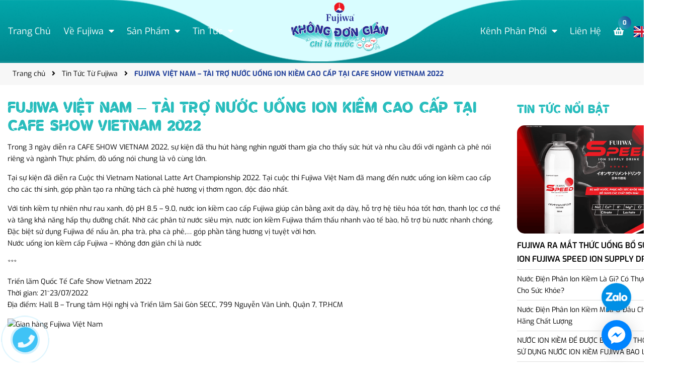

--- FILE ---
content_type: text/html; charset=utf-8
request_url: https://ionfujiwa.vn/fujiwa-viet-nam-tai-tro-nuoc-uong-ion-kiem-cao-cap-tai-cafe-show-vietnam-2022
body_size: 21030
content:
<!DOCTYPE html>
<html lang="vi">
	<head> 
 <meta name="google-site-verification" content="OI3VJXpVzne1rW9aaKL4myIWgWmJ0WXQWVwScJvJwI0" />
		<meta charset="UTF-8" />
		<meta name="viewport" content="width=device-width, initial-scale=1, maximum-scale=1">			
		<title>FUJIWA VIỆT NAM – TÀI TRỢ NƯỚC UỐNG ION KIỀM CAO CẤP TẠI CAFE SHOW VIE
			
			
			</title>
		<!-- ================= Page description ================== -->
		
		<meta name="description" content="Trong 3 ngày diễn ra CAFE SHOW VIETNAM 2022, sự kiện đã thu hút hàng nghìn người tham gia cho thấy sức hút và nhu cầu đối với ngành cà phê nói riêng và ngành Thực phẩm, đồ uống nói chung là vô cùng lớn. Tại sự kiện đã diễn ra Cuộc thi Vietnam National Latte Art Championship 2022. Tại cuộc thi Fujiwa Việt Nam đã">
		
		<!-- ================= Meta ================== -->
		<meta name='dmca-site-verification' content='V0ZkcVBPL3JxV3l3dEJoWC9Kd3NpQT090' />
		<meta name="keywords" content="FUJIWA VIỆT NAM – TÀI TRỢ NƯỚC UỐNG ION KIỀM CAO CẤP TẠI CAFE SHOW VIETNAM 2022, Tin Tức Từ Fujiwa,  CÔNG TY TNHH FUJIWA VIỆT NAM, ionfujiwa.vn"/>		
		<link rel="canonical" href="https://ionfujiwa.vn/fujiwa-viet-nam-tai-tro-nuoc-uong-ion-kiem-cao-cap-tai-cafe-show-vietnam-2022"/>
		<meta name='revisit-after' content='1 days' />

		
		<meta name="robots" content="noodp,index,follow" />
		
		<!-- ================= Favicon ================== -->
		
		<link rel="icon" href="//bizweb.dktcdn.net/100/448/480/themes/852397/assets/favicon.png?1753410847659" type="image/x-icon" />
		
		<link rel="stylesheet" href="https://unpkg.com/ionicons@4.1.1/dist/css/ionicons.min.css"> 
		<!-- Facebook Open Graph meta tags -->
		

	<meta property="og:type" content="article">
	<meta property="og:title" content="FUJIWA VIỆT NAM – T&#192;I TRỢ NƯỚC UỐNG ION KIỀM CAO CẤP TẠI CAFE SHOW VIETNAM 2022">
  	
	
		<meta property="og:image" content="https://bizweb.dktcdn.net/thumb/grande/100/448/480/articles/292586334-464612932334225-4494289859969855094-n-400x400.jpg?v=1687335099007">
		<meta property="og:image:secure_url" content="https://bizweb.dktcdn.net/thumb/grande/100/448/480/articles/292586334-464612932334225-4494289859969855094-n-400x400.jpg?v=1687335099007">
	

<meta property="og:description" content="Trong 3 ngày diễn ra CAFE SHOW VIETNAM 2022, sự kiện đã thu hút hàng nghìn người tham gia cho thấy sức hút và nhu cầu đối với ngành cà phê nói riêng và ngành Thực phẩm, đồ uống nói chung là vô cùng lớn. Tại sự kiện đã diễn ra Cuộc thi Vietnam National Latte Art Championship 2022. Tại cuộc thi Fujiwa Việt Nam đã">
<meta property="og:url" content="https://ionfujiwa.vn/fujiwa-viet-nam-tai-tro-nuoc-uong-ion-kiem-cao-cap-tai-cafe-show-vietnam-2022">
<meta property="og:site_name" content="CÔNG TY TNHH FUJIWA VIỆT NAM">
		
<script type="application/ld+json">
        {
        "@context": "http://schema.org",
        "@type": "BreadcrumbList",
        "itemListElement": 
        [
            {
                "@type": "ListItem",
                "position": 1,
                "item": 
                {
                  "@id": "https://ionfujiwa.vn",
                  "name": "Trang chủ"
                }
            },
      
        
      
            {
                "@type": "ListItem",
                "position": 2,
                "item": 
                {
                  "@id": "https://ionfujiwa.vn/su-kien-va-bao-chi",
                  "name": "Tin Tức Từ Fujiwa"
                }
            },
      {
                "@type": "ListItem",
                "position": 3,
                "item": 
                {
                  "@id": "https://ionfujiwa.vn/fujiwa-viet-nam-tai-tro-nuoc-uong-ion-kiem-cao-cap-tai-cafe-show-vietnam-2022",
                  "name": "FUJIWA VIỆT NAM – TÀI TRỢ NƯỚC UỐNG ION KIỀM CAO CẤP TẠI CAFE SHOW VIETNAM 2022"
                }
            }
      
      
      
      
    
        ]
        }
</script>

		<link rel="stylesheet" href="https://cdnjs.cloudflare.com/ajax/libs/animate.css/3.5.2/animate.min.css" />
		<script src="https://cdnjs.cloudflare.com/ajax/libs/wow/1.1.2/wow.min.js"></script>
		<link href="//bizweb.dktcdn.net/100/448/480/themes/852397/assets/swiper.scss.css?1753410847659" rel="stylesheet" type="text/css" media="all" />
<link rel="stylesheet" href="https://cdnjs.cloudflare.com/ajax/libs/fancybox/3.5.7/jquery.fancybox.css" integrity="sha512-nNlU0WK2QfKsuEmdcTwkeh+lhGs6uyOxuUs+n+0oXSYDok5qy0EI0lt01ZynHq6+p/tbgpZ7P+yUb+r71wqdXg==" crossorigin="anonymous" referrerpolicy="no-referrer" />
<link rel="preload" as='style' type="text/css" href="//bizweb.dktcdn.net/100/448/480/themes/852397/assets/font-quicksan.scss.css?1753410847659">
<link rel="preload" as='style' type="text/css" href="//bizweb.dktcdn.net/100/448/480/themes/852397/assets/plugin.scss.css?1753410847659">
<link rel="preload" as='style' type="text/css" href="//bizweb.dktcdn.net/100/448/480/themes/852397/assets/base.scss.css?1753410847659">
<link rel="preload" as='style'  type="text/css" href="//bizweb.dktcdn.net/100/448/480/themes/852397/assets/style.scss.css?1753410847659">
<link rel="preload" as='style' type="text/css" href="//bizweb.dktcdn.net/100/448/480/themes/852397/assets/module.scss.css?1753410847659">
<link rel="preload" as='style' type="text/css" href="//bizweb.dktcdn.net/100/448/480/themes/852397/assets/responsive.scss.css?1753410847659">
<link href="//bizweb.dktcdn.net/100/448/480/themes/852397/assets/font.scss.css?1753410847659" rel="stylesheet" type="text/css" media="all" />
<link href="//bizweb.dktcdn.net/100/448/480/themes/852397/assets/font-quicksan.scss.css?1753410847659" rel="stylesheet" type="text/css" media="all" />
<link href="//bizweb.dktcdn.net/100/448/480/themes/852397/assets/plugin.scss.css?1753410847659" rel="stylesheet" type="text/css" media="all" />
<link href="//bizweb.dktcdn.net/100/448/480/themes/852397/assets/base.scss.css?1753410847659" rel="stylesheet" type="text/css" media="all" />		
<link href="//bizweb.dktcdn.net/100/448/480/themes/852397/assets/style.scss.css?1753410847659" rel="stylesheet" type="text/css" media="all" />		
<link href="//bizweb.dktcdn.net/100/448/480/themes/852397/assets/module.scss.css?1753410847659" rel="stylesheet" type="text/css" media="all" />
<link href="//bizweb.dktcdn.net/100/448/480/themes/852397/assets/responsive.scss.css?1753410847659" rel="stylesheet" type="text/css" media="all" />
<link href="//bizweb.dktcdn.net/100/448/480/themes/852397/assets/elio-edit.scss.css?1753410847659" rel="stylesheet" type="text/css" media="all" />




		<script src="//bizweb.dktcdn.net/100/448/480/themes/852397/assets/swiper.js?1753410847659" type="text/javascript"></script>
<!-- Bizweb javascript customer -->


		<!-- Plugin CSS -->
		<style>
			.button_gradient {
				background: #29bdbd;
				background-image: -moz-linear-gradient(35deg, #29bdbd 0%, #21409a 100%)!important;
				background-image: -webkit-linear-gradient(35deg, #29bdbd 0%, #21409a 100%)!important;
				background-image: -ms-linear-gradient(35deg, #29bdbd 0%, #21409a 100%)!important;
			}
			.text_gradient {
				background: -moz-linear-gradient(35deg, #29bdbd 0%, #21409a 100%);
				background: -webkit-linear-gradient(35deg, #29bdbd 0%, #21409a 100%);
				background: -ms-linear-gradient(35deg, #29bdbd 0%, #21409a 100%);
				-webkit-background-clip: text;
				-webkit-text-fill-color: transparent;
				-moz-background-clip: text;
				-moz-text-fill-color: transparent;
				-ms-background-clip: text;
				-ms-text-fill-color: transparent;
			}
			.section-mission:before{
				background-image: url(//bizweb.dktcdn.net/100/448/480/themes/852397/assets/bg_section_mission_top.png?1753410847659);
			}
			.section-mission:after{
				background-image: url(//bizweb.dktcdn.net/100/448/480/themes/852397/assets/bg_section_mission_bottom.png?1753410847659);
			}
			.section-function .function-list li .frame:after{
				background-image: url(//bizweb.dktcdn.net/100/448/480/themes/852397/assets/bg_section_function.png?1753410847659);
			}
			.section-values .core-list li .frame:after{
				background-image: url(//bizweb.dktcdn.net/100/448/480/themes/852397/assets/bg_section_values_item.png?1753410847659);
			}
			.section-product .product-frame:after{
				background-image: url(//bizweb.dktcdn.net/100/448/480/themes/852397/assets/bg_section_product_content.png?1753410847659);
			}
			footer.footer:before{
				background-image: url(//bizweb.dktcdn.net/100/448/480/themes/852397/assets/bg_footer_top.png?1753410847659);
			}
			footer.footer:after{
				background-image: url(//bizweb.dktcdn.net/100/448/480/themes/852397/assets/bg_footer_bottom.png?1753410847659);
			}
		</style>
		<script>
	var Bizweb = Bizweb || {};
	Bizweb.store = 'cong-ty-tnhh-fujiwa-viet-nam.mysapo.net';
	Bizweb.id = 448480;
	Bizweb.theme = {"id":852397,"name":"Cool Organic","role":"main"};
	Bizweb.template = 'article';
	if(!Bizweb.fbEventId)  Bizweb.fbEventId = 'xxxxxxxx-xxxx-4xxx-yxxx-xxxxxxxxxxxx'.replace(/[xy]/g, function (c) {
	var r = Math.random() * 16 | 0, v = c == 'x' ? r : (r & 0x3 | 0x8);
				return v.toString(16);
			});		
</script>
<script>
	(function () {
		function asyncLoad() {
			var urls = ["https://forms.sapoapps.vn/libs/js/surveyform.min.js?store=cong-ty-tnhh-fujiwa-viet-nam.mysapo.net","https://memberdeals.sapoapps.vn/scripts/appbulk_member_deals.min.js?store=cong-ty-tnhh-fujiwa-viet-nam.mysapo.net","https://app.anhnoi.com/assets/mainScript.js?store=cong-ty-tnhh-fujiwa-viet-nam.mysapo.net","https://google-shopping-v2.sapoapps.vn/api/conversion-tracker/global-tag/3120?store=cong-ty-tnhh-fujiwa-viet-nam.mysapo.net"];
			for (var i = 0; i < urls.length; i++) {
				var s = document.createElement('script');
				s.type = 'text/javascript';
				s.async = true;
				s.src = urls[i];
				var x = document.getElementsByTagName('script')[0];
				x.parentNode.insertBefore(s, x);
			}
		};
		window.attachEvent ? window.attachEvent('onload', asyncLoad) : window.addEventListener('load', asyncLoad, false);
	})();
</script>


<script>
	window.BizwebAnalytics = window.BizwebAnalytics || {};
	window.BizwebAnalytics.meta = window.BizwebAnalytics.meta || {};
	window.BizwebAnalytics.meta.currency = 'VND';
	window.BizwebAnalytics.tracking_url = '/s';

	var meta = {};
	
	meta.article = {"id": 2957941};
	
	
	for (var attr in meta) {
	window.BizwebAnalytics.meta[attr] = meta[attr];
	}
</script>

	
		<script src="/dist/js/stats.min.js?v=96f2ff2"></script>
	



<!-- Google tag (gtag.js) -->
<script async src="https://www.googletagmanager.com/gtag/js?id=G-02JFHL4SWD"></script>
<script>
  window.dataLayer = window.dataLayer || [];
  function gtag(){dataLayer.push(arguments);}
  gtag('js', new Date());

  gtag('config', 'G-02JFHL4SWD');
</script>
<script src="https://analytics.ahrefs.com/analytics.js" data-key="kQ4REm8muC0Slrhb/mWBfA" async></script>
<script>

	window.enabled_enhanced_ecommerce = true;

</script>




<!--Facebook Pixel Code-->
<script>
	!function(f, b, e, v, n, t, s){
	if (f.fbq) return; n = f.fbq = function(){
	n.callMethod?
	n.callMethod.apply(n, arguments):n.queue.push(arguments)}; if (!f._fbq) f._fbq = n;
	n.push = n; n.loaded = !0; n.version = '2.0'; n.queue =[]; t = b.createElement(e); t.async = !0;
	t.src = v; s = b.getElementsByTagName(e)[0]; s.parentNode.insertBefore(t, s)}
	(window,
	document,'script','https://connect.facebook.net/en_US/fbevents.js');
	fbq('init', '3559332404333465', {} , {'agent': 'plsapo'}); // Insert your pixel ID here.
	fbq('track', 'PageView',{},{ eventID: Bizweb.fbEventId });
	
</script>
<noscript>
	<img height='1' width='1' style='display:none' src='https://www.facebook.com/tr?id=3559332404333465&ev=PageView&noscript=1' />
</noscript>
<!--DO NOT MODIFY-->
<!--End Facebook Pixel Code-->



<script>
	var eventsListenerScript = document.createElement('script');
	eventsListenerScript.async = true;
	
	eventsListenerScript.src = "/dist/js/store_events_listener.min.js?v=1b795e9";
	
	document.getElementsByTagName('head')[0].appendChild(eventsListenerScript);
</script>






		
		<script>
			var template = 'article';
		</script>
		<link rel="preload" as="script" href="//bizweb.dktcdn.net/100/448/480/themes/852397/assets/plugin_main.js?1753410847659" />
		<script src="//bizweb.dktcdn.net/100/448/480/themes/852397/assets/plugin_main.js?1753410847659" type="text/javascript"></script>

		<meta name="facebook-domain-verification" content="93lynxz5l3nf54w5ggyxtnc7jg8jdn" />
		<link rel="stylesheet" href="https://cdnjs.cloudflare.com/ajax/libs/font-awesome/4.7.0/css/font-awesome.min.css">
		
		 <!-- Google Tag Manager -->
<script>(function(w,d,s,l,i){w[l]=w[l]||[];w[l].push({'gtm.start':
new Date().getTime(),event:'gtm.js'});var f=d.getElementsByTagName(s)[0],
j=d.createElement(s),dl=l!='dataLayer'?'&l='+l:'';j.async=true;j.src=
'https://www.googletagmanager.com/gtm.js?id='+i+dl;f.parentNode.insertBefore(j,f);
})(window,document,'script','dataLayer','GTM-WNDQQTJ');</script>
<!-- End Google Tag Manager -->
		<!-- Google tag (gtag.js) -->
<script async src="https://www.googletagmanager.com/gtag/js?id=AW-11376344541"></script>
<script>
  window.dataLayer = window.dataLayer || [];
  function gtag(){dataLayer.push(arguments);}
  gtag('js', new Date());

  gtag('config', 'AW-11376344541');
</script>

		
		<!-- Event snippet for Liên hệ trên trang ionfujiwa.vn conversion page --> 
		<script> 
			gtag('event', 'conversion', { 'send_to': 'AW-11376344541/VxZQCKXh2ewYEN371LAq', 'value': 0.0, 'currency': 'VND', 'transaction_id': '' }); 
		</script>
		
		<!-- Tiktok Pixel --> 
		<script>
		!function (w, d, t) {
		  w.TiktokAnalyticsObject=t;var ttq=w[t]=w[t]||[];ttq.methods=["page","track","identify","instances","debug","on","off","once","ready","alias","group","enableCookie","disableCookie"],ttq.setAndDefer=function(t,e){t[e]=function(){t.push([e].concat(Array.prototype.slice.call(arguments,0)))}};for(var i=0;i<ttq.methods.length;i++)ttq.setAndDefer(ttq,ttq.methods[i]);ttq.instance=function(t){for(var e=ttq._i[t]||[],n=0;n<ttq.methods.length;n++)ttq.setAndDefer(e,ttq.methods[n]);return e},ttq.load=function(e,n){var i="https://analytics.tiktok.com/i18n/pixel/events.js";ttq._i=ttq._i||{},ttq._i[e]=[],ttq._i[e]._u=i,ttq._t=ttq._t||{},ttq._t[e]=+new Date,ttq._o=ttq._o||{},ttq._o[e]=n||{};var o=document.createElement("script");o.type="text/javascript",o.async=!0,o.src=i+"?sdkid="+e+"&lib="+t;var a=document.getElementsByTagName("script")[0];a.parentNode.insertBefore(o,a)};

		  ttq.load('CKPL56JC77U5FRI5NE3G');
		  ttq.page();
		}(window, document, 'ttq');
		</script>
		
		<script async="" src="https://s.zzcdn.me/ztr/ztracker.js?id=7126462715643723776"></script>
		
	
<script>const anShopId = "6594adcfd4d1c57e34ab629f";const anSettings = {"appearance":{"starColor":"#ffd500","font":1,"widgetColors":0,"widgetCustom":{"headerText":"#000000","buttonBorder":"#555555","buttonText":"#000000","buttonTextOnHover":"#ffffff","buttonBackground":"#ffffff","buttonBackgroundOnHover":"#1a1717","reviewText":"#000000","reviewBackground":"#ffffff","reviewBackgroundOnHover":"#ffffff","verifiedBadge":"#000000"},"reviewShadow":1,"reviewRadius":2,"showWriteReviewButton":true,"showPopup":true},"collectReview":{"isDiscount":true,"discountContent":"Giảm 10% cho khách hàng đánh giá tốt"}};</script>
</head>
	<body>
		<div class="opacity_menu"></div>
		<!-- Main content -->
		<!-- Menu mobile -->
<div id="mySidenav" class="sidenav menu_mobile hidden-md hidden-lg">
	<div class="top_menu_mobile">
		<span class="close_menu">
		</span>
	</div>
	<div class="content_memu_mb">
		<div class="link_list_mobile">

			<ul class="ct-mobile hidden">
				

			</ul>
			<ul class="ct-mobile">
				
				<li class="level0 level-top parent level_ico">
					<a href="/">Trang Chủ</a>
					
				</li>
				
				<li class="level0 level-top parent level_ico">
					<a href="/gioi-thieu">Về Fujiwa</a>
					
					<i class="ti-plus hide_close"></i>
					<ul class="level0 sub-menu" style="display:none;">
						
						<li class="level1">
							<a href="tuyen-dung"><span>Tuyển Dụng</span></a>
							
						</li>
						
						<li class="level1">
							<a href="/feedback-khach-hang"><span>Feedback Khách Hàng</span></a>
							
						</li>
						
					</ul>
					
				</li>
				
				<li class="level0 level-top parent level_ico">
					<a href="/san-pham-fujiwa-vietnam">Sản Phẩm</a>
					
					<i class="ti-plus hide_close"></i>
					<ul class="level0 sub-menu" style="display:none;">
						
						<li class="level1">
							<a href="/nuoc-uong-giau-hydrogen-cao-cap"><span>Nước Uống Giàu Hydrogen Cao Cấp</span></a>
							
						</li>
						
						<li class="level1">
							<a href="/nuoc-ion-kiem-cao-cap"><span>Nước I-ON Kiềm Cao Cấp</span></a>
							
						</li>
						
						<li class="level1">
							<a href="/san-pham-otc"><span>Sản Phẩm OTC</span></a>
							
						</li>
						
						<li class="level1">
							<a href="/nuoc-uong-tinh-khiet-thanh-khiet"><span>Nước Uống Tinh Khiết/ Thanh Khiết</span></a>
							
						</li>
						
					</ul>
					
				</li>
				
				<li class="level0 level-top parent level_ico">
					<a href="/tin-tuc">Tin Tức</a>
					
					<i class="ti-plus hide_close"></i>
					<ul class="level0 sub-menu" style="display:none;">
						
						<li class="level1">
							<a href="/song-khoe-cung-fujiwa"><span>Kiến Thức Fujiwa</span></a>
							
						</li>
						
						<li class="level1">
							<a href="/su-kien-va-bao-chi"><span>Tin Tức Từ Fujiwa</span></a>
							
						</li>
						
					</ul>
					
				</li>
				
				<li class="level0 level-top parent level_ico">
					<a href="/dai-ly">Kênh Phân Phối</a>
					
					<i class="ti-plus hide_close"></i>
					<ul class="level0 sub-menu" style="display:none;">
						
						<li class="level1">
							<a href="https://tiktok.com/@fujiwa.official"><span>Tiktok Shop</span></a>
							
						</li>
						
					</ul>
					
				</li>
				
				<li class="level0 level-top parent level_ico">
					<a href="/lien-he">Liên Hệ</a>
					
				</li>
				
			</ul>
		</div>
	</div>
</div>
<!-- End -->
<!-- HEADER NEW 
<div class="topbar">
	<div class="container">
		<ul>
			<li>
				<a href="https://ionfujiwa.vn/apps/affiliate-v2/?ref=tanbannuoc" title="Affiliate">Affiliate</a>
			</li>
			
			<li>
				<a href="/account/login" title="Đăng nhập">Đăng nhập</a>
			</li>
			<li>
				<a href="/account/register" title="Đăng ký">Đăng ký</a>
			</li>
			
		</ul>
	</div>
</div>-->

<header class="header header_s">
	<div class="mid-header wid_100">
		<div class="container">
			<div class="row">
				<div class="content_header">
					<div class="header-main">
						<div class="menu-bar-h nav-mobile-button hidden-md hidden-lg">
							<i class="fas fa-bars"></i>
						</div>
						<div class="col-lg-5 col-md-5">
							<div class="wrap_main hidden-xs hidden-sm">
	<div class="row">
		<div class="col-lg-12 col-md-12 col-sm-12 col-xs-12">
			<div class="bg-header-nav hidden-xs hidden-sm">
				<div>
					<div class= "row row-noGutter-2">
						<nav class="header-nav">
							<ul class="item_big">
								
								
												
								<li class="nav-item ">				
									<a class="a-img" href="/" title="Trang Chủ">
										<span>Trang Chủ</span>
									</a>
								</li>
								
								
								
								

								<li class="nav-item ">
									<a class="a-img" href="/gioi-thieu" title="Về Fujiwa">
										<span>Về Fujiwa</span><i class="fa fa-caret-down"></i>
									</a>
									<ul class="item_small hidden-sm hidden-xs">
										
										<li>
											<a href="tuyen-dung" title="Tuyển Dụng">Tuyển Dụng </a>
											
										</li>
										
										<li>
											<a href="/feedback-khach-hang" title="Feedback Khách Hàng">Feedback Khách Hàng </a>
											
										</li>
										
									</ul>
								</li>

								
								
								
								

								<li class="nav-item ">
									<a class="a-img" href="/san-pham-fujiwa-vietnam" title="Sản Phẩm">
										<span>Sản Phẩm</span><i class="fa fa-caret-down"></i>
									</a>
									<ul class="item_small hidden-sm hidden-xs">
										
										<li>
											<a href="/nuoc-uong-giau-hydrogen-cao-cap" title="Nước Uống Giàu Hydrogen Cao Cấp">Nước Uống Giàu Hydrogen Cao Cấp </a>
											
										</li>
										
										<li>
											<a href="/nuoc-ion-kiem-cao-cap" title="Nước I-ON Kiềm Cao Cấp">Nước I-ON Kiềm Cao Cấp </a>
											
										</li>
										
										<li>
											<a href="/san-pham-otc" title="Sản Phẩm OTC">Sản Phẩm OTC </a>
											
										</li>
										
										<li>
											<a href="/nuoc-uong-tinh-khiet-thanh-khiet" title="Nước Uống Tinh Khiết/ Thanh Khiết">Nước Uống Tinh Khiết/ Thanh Khiết </a>
											
										</li>
										
									</ul>
								</li>

								
								
								
								

								<li class="nav-item ">
									<a class="a-img" href="/tin-tuc" title="Tin Tức">
										<span>Tin Tức</span><i class="fa fa-caret-down"></i>
									</a>
									<ul class="item_small hidden-sm hidden-xs">
										
										<li>
											<a href="/song-khoe-cung-fujiwa" title="Kiến Thức Fujiwa">Kiến Thức Fujiwa </a>
											
										</li>
										
										<li>
											<a href="/su-kien-va-bao-chi" title="Tin Tức Từ Fujiwa">Tin Tức Từ Fujiwa </a>
											
										</li>
										
									</ul>
								</li>

								
								
							</ul>
						</nav>
					</div>
				</div>
			</div>
		</div>
	</div>
</div>
						</div>
						<div class="col-lg-2 col-md-2">
							<div class="logo logo_centers">
								
								<a href="/" class="logo-wrapper ">	
									<img src="//bizweb.dktcdn.net/100/448/480/themes/852397/assets/logo.svg?1753410847659" alt="logo CÔNG TY TNHH FUJIWA VIỆT NAM">
								</a>
								
							</div>
						</div>
						<div class="col-lg-5 col-md-5 site-nav-right">
							<div class="wrap_main hidden-xs hidden-sm">
	<div class="row">
		<div class="col-lg-12 col-md-12 col-sm-12 col-xs-12">
			<div class="bg-header-nav hidden-xs hidden-sm">
				<div>
					<div class= "row row-noGutter-2">
						<nav class="header-nav">
							<ul class="item_big">
								
								
								

								<li class="nav-item ">
									<a class="a-img" href="/dai-ly" title="Kênh Phân Phối">
										<span>Kênh Phân Phối</span><i class="fa fa-caret-down"></i>
									</a>
									<ul class="item_small hidden-sm hidden-xs">
										
										<li>
											<a href="https://tiktok.com/@fujiwa.official" title="Tiktok Shop">Tiktok Shop </a>
											
										</li>
										
									</ul>
								</li>

								
								
								
												
								<li class="nav-item ">				
									<a class="a-img" href="/lien-he" title="Liên Hệ">
										<span>Liên Hệ</span>
									</a>
								</li>
								
								
							</ul>
						</nav>
					</div>
				</div>
			</div>
		</div>
	</div>
</div>

<div class="header-right inline-block">
	<div class="top-cart-contain f-right">
		<div class="mini-cart text-xs-center">
			<div class="heading-cart cart_header">
				<a class="img_hover_cart" href="/cart" title="Giỏ hàng">
					<div class="icon_hotline ">
						<i class="fas fa-shopping-basket"></i>
						<span class="count_item count_item_pr button_gradient"></span>
					</div>
				</a>
			</div>	
			<div class="top-cart-content hidden-xs hidden-sm hidden-md">					
				<ul id="cart-sidebar" class="mini-products-list count_li">
					<li class="list-item">
						<ul></ul>
					</li>
					<li class="action">
						<ul>
							<li class="li-fix-1">
								<div class="top-subtotal">
									Tổng tiền thanh toán: 
									<span class="price"></span>
								</div>
							</li>
							<li class="li-fix-2" style="">
								<div class="actions">
									<a href="/cart" class="btn btn-primary" title="Giỏ hàng">
										<span>Giỏ hàng</span>
									</a>
									<a href="/checkout" class="btn btn-checkout btn-gray" title="Thanh toán">
										<span>Thanh toán</span>
									</a>
								</div>
							</li>
						</ul>
					</li>
				</ul>
			</div>
		</div>
	</div>
	<div class="top-cart-contain f-right hidden">
		<div class="mini-cart text-xs-center">
			<div class="heading-cart">
				<a class="bg_cart" href="/cart" title="Giỏ hàng">
					<i class="ion-android-cart"></i>
					<span class="count_item count_item_pr"></span>
				</a>
			</div>	
		</div>
	</div>
</div>

<ul class="header-language">
	<li>
		<a href="#googtrans(vi|en)" class="lang-select" data-lang="en">
			<img src="//bizweb.dktcdn.net/100/448/480/themes/852397/assets/english_language.png?1753410847659" alt="Anh">
		</a>
	</li>
	<li>
		<a href="#googtrans(vi|vi)" class="lang-select" data-lang="vi">
			<img src="//bizweb.dktcdn.net/100/448/480/themes/852397/assets/vietnam_language.png?1753410847659" alt="Việt Nam">
		</a>
	</li>
</ul>
						</div>
					</div>
				</div>
			</div>
		</div>
	</div>
</header>
<!-- END HEADER NEW -->
<script type="text/javascript">
	function googleTranslateElementInit() {
		new google.translate.TranslateElement({pageLanguage: 'vi', layout: google.translate.TranslateElement.FloatPosition.TOP_LEFT}, 'google_translate_element');
	}

	function triggerHtmlEvent(element, eventName) {
		var event;
		if (document.createEvent) {
			event = document.createEvent('HTMLEvents');
			event.initEvent(eventName, true, true);
			element.dispatchEvent(event);
		} else {
			event = document.createEventObject();
			event.eventType = eventName;
			element.fireEvent('on' + event.eventType, event);
		}
	}

	jQuery('.lang-select').click(function() {
		var theLang = jQuery(this).attr('data-lang');
		jQuery('.goog-te-combo').val(theLang);

		console.log(theLang);

		//alert(jQuery(this).attr('href'));
		window.location = jQuery(this).attr('href');
		location.reload();

	});	

</script>
<script type="text/javascript" src="//translate.google.com/translate_a/element.js?cb=googleTranslateElementInit"></script>
		<section class="bread-crumb">
	<div class="container">
		<div class="row">
			<div class="col-xs-12">
				<ul class="breadcrumb" >					
					<li class="home">
						<a  href="/" ><span >Trang chủ</span></a>						
						<span class="mr_lr">&nbsp;<i class="fa fa-angle-right"></i>&nbsp;</span>
					</li>
					
					<li >
						<a  href="/su-kien-va-bao-chi"><span >Tin Tức Từ Fujiwa</span></a>	
						<span class="mr_lr">&nbsp;<i class="fa fa-angle-right"></i>&nbsp;</span>
					</li>
					<li><strong><span >FUJIWA VIỆT NAM – TÀI TRỢ NƯỚC UỐNG ION KIỀM CAO CẤP TẠI CAFE SHOW VIETNAM 2022</span></strong></li>
					
				</ul>
			</div>
		</div>
	</div>
</section> 
<div class="container article-wraper" itemscope itemtype="https://schema.org/Article">
	<meta itemprop="mainEntityOfPage" content="/fujiwa-viet-nam-tai-tro-nuoc-uong-ion-kiem-cao-cap-tai-cafe-show-vietnam-2022">
	<meta itemprop="description" content="Trong 3 ngày diễn ra CAFE SHOW VIETNAM 2022, sự kiện đã thu hút hàng nghìn người tham gia cho thấy sức hút và nhu cầu đối với ngành cà phê nói riêng và ngành Thực phẩm, đồ uống nói chung là vô cùng lớn.">
	<meta itemprop="author" content="NGÔ THỊ THỦY">
	<meta itemprop="headline" content="FUJIWA VIỆT NAM – TÀI TRỢ NƯỚC UỐNG ION KIỀM CAO CẤP TẠI CAFE SHOW VIETNAM 2022">
	<meta itemprop="image" content="https:https://bizweb.dktcdn.net/100/448/480/articles/292586334-464612932334225-4494289859969855094-n-400x400.jpg?v=1687335099007">
	<meta itemprop="datePublished" content="21-06-2023">
	<meta itemprop="dateModified" content="21-06-2023">
	<div itemprop="publisher" itemscope itemtype="https://schema.org/Organization">
		<div itemprop="logo" itemscope itemtype="https://schema.org/ImageObject">
			<img class="hidden" src="//bizweb.dktcdn.net/100/448/480/themes/852397/assets/logo.png?1753410847659" alt="CÔNG TY TNHH FUJIWA VIỆT NAM"/>
			<meta itemprop="url" content="https://bizweb.dktcdn.net/100/448/480/themes/852397/assets/logo.png?1753410847659">
			<meta itemprop="width" content="400">
			<meta itemprop="height" content="60">
		</div>
		<meta itemprop="name" content="CÔNG TY TNHH FUJIWA VIỆT NAM">
	</div>
	<div class="row">
		<section class="right-content col-md-9 col-sm-12 col-xs-12">			
			<article class="article-main content_all">
				<div class="row">
					<div class="col-lg-12">
						<div class="article-details">
							<h1 class="article-title">FUJIWA VIỆT NAM – TÀI TRỢ NƯỚC UỐNG ION KIỀM CAO CẤP TẠI CAFE SHOW VIETNAM 2022</h1>

							<!--<div class="date"><i class="far fa-clock margin-right-5"></i>Wednesday,
								<div class="news_home_content_short_time">
									21/06/2023
								</div>
								<span class="cmt_count_blog">
									<span class="color_text">Đăng bởi:</span> NGÔ THỊ THỦY
								</span>
							</div>-->
							<div class="article-content">
								<div class="rte">
									<p>Trong 3 ngày diễn ra CAFE SHOW VIETNAM 2022, sự kiện đã thu hút hàng nghìn người tham gia cho thấy sức hút và nhu cầu đối với ngành cà phê nói riêng và ngành Thực phẩm, đồ uống nói chung là vô cùng lớn.</p>
<p>Tại sự kiện đã diễn ra Cuộc thi Vietnam National Latte Art Championship 2022. Tại cuộc thi Fujiwa Việt Nam đã mang đến nước uống ion kiềm cao cấp cho các thí sinh, góp phần tạo ra những tách cà phê hương vị thơm ngon, độc đáo nhất.</p>
<p>Với tính kiềm tự nhiên như rau xanh, độ pH 8.5 – 9.0,&nbsp;<a href="https://ionfujiwa.vn/nuoc-uong-ion-kiem-cao-cap-fujiwa">nước ion kiềm cao cấp Fujiwa</a>&nbsp;giúp cân bằng axit dạ dày, hỗ trợ hệ tiêu hóa tốt hơn, thanh lọc cơ thể và tăng khả năng hấp thụ dưỡng chất. Nhờ các phân tử nước siêu mịn, nước ion kiềm Fujiwa thẩm thấu nhanh vào tế bào, hỗ trợ bù nước nhanh chóng. Đặc biệt sử dụng Fujiwa để nấu ăn, pha trà, pha cà phê,… góp phần tăng hương vị tuyệt vời hơn.<br />
Nước uống ion kiềm cấp Fujiwa – Không đơn giản chỉ là nước</p>
<p>***</p>
<p>Triển lãm Quốc Tế Cafe Show Vietnam 2022<br />
Thời gian: 21~23/07/2022<br />
Địa điểm: Hall B – Trung tâm Hội nghị và Triển lãm Sài Gòn SECC, 799 Nguyễn Văn Linh, Quận 7, TP.HCM</p>
<p><img alt="Gian hàng Fujiwa Việt Nam" decoding="async" height="1000" sizes="(max-width: 1500px) 100vw, 1500px" src="https://backup.ionfujiwa.vn/wp-content/uploads/2022/07/DSCF1990-1500x1000.jpg" srcset="https://backup.ionfujiwa.vn/wp-content/uploads/2022/07/DSCF1990-1500x1000.jpg 1500w, https://backup.ionfujiwa.vn/wp-content/uploads/2022/07/DSCF1990-425x283.jpg 425w, https://backup.ionfujiwa.vn/wp-content/uploads/2022/07/DSCF1990-768x512.jpg 768w, https://backup.ionfujiwa.vn/wp-content/uploads/2022/07/DSCF1990-1536x1024.jpg 1536w, https://backup.ionfujiwa.vn/wp-content/uploads/2022/07/DSCF1990-2048x1365.jpg 2048w, https://backup.ionfujiwa.vn/wp-content/uploads/2022/07/DSCF1990-250x167.jpg 250w, https://backup.ionfujiwa.vn/wp-content/uploads/2022/07/DSCF1990-600x400.jpg 600w, https://backup.ionfujiwa.vn/wp-content/uploads/2022/07/DSCF1990-500x333.jpg 500w" width="1500" /></p>
<p><img alt="" decoding="async" height="1000" loading="lazy" sizes="(max-width: 1500px) 100vw, 1500px" src="https://backup.ionfujiwa.vn/wp-content/uploads/2022/07/296197920_3212274012425781_2001842425695067748_n-1500x1000.jpg" srcset="https://backup.ionfujiwa.vn/wp-content/uploads/2022/07/296197920_3212274012425781_2001842425695067748_n-1500x1000.jpg 1500w, https://backup.ionfujiwa.vn/wp-content/uploads/2022/07/296197920_3212274012425781_2001842425695067748_n-425x283.jpg 425w, https://backup.ionfujiwa.vn/wp-content/uploads/2022/07/296197920_3212274012425781_2001842425695067748_n-768x512.jpg 768w, https://backup.ionfujiwa.vn/wp-content/uploads/2022/07/296197920_3212274012425781_2001842425695067748_n-1536x1024.jpg 1536w, https://backup.ionfujiwa.vn/wp-content/uploads/2022/07/296197920_3212274012425781_2001842425695067748_n-250x167.jpg 250w, https://backup.ionfujiwa.vn/wp-content/uploads/2022/07/296197920_3212274012425781_2001842425695067748_n-600x400.jpg 600w, https://backup.ionfujiwa.vn/wp-content/uploads/2022/07/296197920_3212274012425781_2001842425695067748_n-500x333.jpg 500w, https://backup.ionfujiwa.vn/wp-content/uploads/2022/07/296197920_3212274012425781_2001842425695067748_n.jpg 2048w" width="1500" /></p>
<p><img alt="" decoding="async" height="1000" loading="lazy" sizes="(max-width: 1500px) 100vw, 1500px" src="https://backup.ionfujiwa.vn/wp-content/uploads/2022/07/DSCF1875-1500x1000.jpg" srcset="https://backup.ionfujiwa.vn/wp-content/uploads/2022/07/DSCF1875-1500x1000.jpg 1500w, https://backup.ionfujiwa.vn/wp-content/uploads/2022/07/DSCF1875-425x283.jpg 425w, https://backup.ionfujiwa.vn/wp-content/uploads/2022/07/DSCF1875-768x512.jpg 768w, https://backup.ionfujiwa.vn/wp-content/uploads/2022/07/DSCF1875-1536x1024.jpg 1536w, https://backup.ionfujiwa.vn/wp-content/uploads/2022/07/DSCF1875-2048x1365.jpg 2048w, https://backup.ionfujiwa.vn/wp-content/uploads/2022/07/DSCF1875-250x167.jpg 250w, https://backup.ionfujiwa.vn/wp-content/uploads/2022/07/DSCF1875-600x400.jpg 600w, https://backup.ionfujiwa.vn/wp-content/uploads/2022/07/DSCF1875-500x333.jpg 500w" width="1500" /></p>
<p><img alt="" decoding="async" height="1000" loading="lazy" sizes="(max-width: 1500px) 100vw, 1500px" src="https://backup.ionfujiwa.vn/wp-content/uploads/2022/07/DSCF1933-1500x1000.jpg" srcset="https://backup.ionfujiwa.vn/wp-content/uploads/2022/07/DSCF1933-1500x1000.jpg 1500w, https://backup.ionfujiwa.vn/wp-content/uploads/2022/07/DSCF1933-425x283.jpg 425w, https://backup.ionfujiwa.vn/wp-content/uploads/2022/07/DSCF1933-768x512.jpg 768w, https://backup.ionfujiwa.vn/wp-content/uploads/2022/07/DSCF1933-1536x1024.jpg 1536w, https://backup.ionfujiwa.vn/wp-content/uploads/2022/07/DSCF1933-2048x1365.jpg 2048w, https://backup.ionfujiwa.vn/wp-content/uploads/2022/07/DSCF1933-250x167.jpg 250w, https://backup.ionfujiwa.vn/wp-content/uploads/2022/07/DSCF1933-600x400.jpg 600w, https://backup.ionfujiwa.vn/wp-content/uploads/2022/07/DSCF1933-500x333.jpg 500w" width="1500" /></p>
<p><img alt="" decoding="async" height="1000" loading="lazy" sizes="(max-width: 1500px) 100vw, 1500px" src="https://backup.ionfujiwa.vn/wp-content/uploads/2022/07/DSCF1996-1500x1000.jpg" srcset="https://backup.ionfujiwa.vn/wp-content/uploads/2022/07/DSCF1996-1500x1000.jpg 1500w, https://backup.ionfujiwa.vn/wp-content/uploads/2022/07/DSCF1996-425x283.jpg 425w, https://backup.ionfujiwa.vn/wp-content/uploads/2022/07/DSCF1996-768x512.jpg 768w, https://backup.ionfujiwa.vn/wp-content/uploads/2022/07/DSCF1996-1536x1024.jpg 1536w, https://backup.ionfujiwa.vn/wp-content/uploads/2022/07/DSCF1996-2048x1365.jpg 2048w, https://backup.ionfujiwa.vn/wp-content/uploads/2022/07/DSCF1996-250x167.jpg 250w, https://backup.ionfujiwa.vn/wp-content/uploads/2022/07/DSCF1996-600x400.jpg 600w, https://backup.ionfujiwa.vn/wp-content/uploads/2022/07/DSCF1996-500x333.jpg 500w" width="1500" /></p>
<p><img alt="" decoding="async" height="1000" loading="lazy" sizes="(max-width: 1500px) 100vw, 1500px" src="https://backup.ionfujiwa.vn/wp-content/uploads/2022/07/DSCF2010-1500x1000.jpg" srcset="https://backup.ionfujiwa.vn/wp-content/uploads/2022/07/DSCF2010-1500x1000.jpg 1500w, https://backup.ionfujiwa.vn/wp-content/uploads/2022/07/DSCF2010-425x283.jpg 425w, https://backup.ionfujiwa.vn/wp-content/uploads/2022/07/DSCF2010-768x512.jpg 768w, https://backup.ionfujiwa.vn/wp-content/uploads/2022/07/DSCF2010-1536x1024.jpg 1536w, https://backup.ionfujiwa.vn/wp-content/uploads/2022/07/DSCF2010-2048x1365.jpg 2048w, https://backup.ionfujiwa.vn/wp-content/uploads/2022/07/DSCF2010-250x167.jpg 250w, https://backup.ionfujiwa.vn/wp-content/uploads/2022/07/DSCF2010-600x400.jpg 600w, https://backup.ionfujiwa.vn/wp-content/uploads/2022/07/DSCF2010-500x333.jpg 500w" width="1500" /></p>
<p><img alt="" decoding="async" height="1000" loading="lazy" sizes="(max-width: 1500px) 100vw, 1500px" src="https://backup.ionfujiwa.vn/wp-content/uploads/2022/07/DSCF2034-1500x1000.jpg" srcset="https://backup.ionfujiwa.vn/wp-content/uploads/2022/07/DSCF2034-1500x1000.jpg 1500w, https://backup.ionfujiwa.vn/wp-content/uploads/2022/07/DSCF2034-425x283.jpg 425w, https://backup.ionfujiwa.vn/wp-content/uploads/2022/07/DSCF2034-768x512.jpg 768w, https://backup.ionfujiwa.vn/wp-content/uploads/2022/07/DSCF2034-1536x1024.jpg 1536w, https://backup.ionfujiwa.vn/wp-content/uploads/2022/07/DSCF2034-2048x1365.jpg 2048w, https://backup.ionfujiwa.vn/wp-content/uploads/2022/07/DSCF2034-250x167.jpg 250w, https://backup.ionfujiwa.vn/wp-content/uploads/2022/07/DSCF2034-600x400.jpg 600w, https://backup.ionfujiwa.vn/wp-content/uploads/2022/07/DSCF2034-500x333.jpg 500w" width="1500" /></p>
<p><img alt="" decoding="async" height="920" loading="lazy" sizes="(max-width: 1500px) 100vw, 1500px" src="https://backup.ionfujiwa.vn/wp-content/uploads/2022/07/DSCF2201-1500x920.jpg" srcset="https://backup.ionfujiwa.vn/wp-content/uploads/2022/07/DSCF2201-1500x920.jpg 1500w, https://backup.ionfujiwa.vn/wp-content/uploads/2022/07/DSCF2201-425x261.jpg 425w, https://backup.ionfujiwa.vn/wp-content/uploads/2022/07/DSCF2201-768x471.jpg 768w, https://backup.ionfujiwa.vn/wp-content/uploads/2022/07/DSCF2201-1536x942.jpg 1536w, https://backup.ionfujiwa.vn/wp-content/uploads/2022/07/DSCF2201-2048x1256.jpg 2048w, https://backup.ionfujiwa.vn/wp-content/uploads/2022/07/DSCF2201-250x153.jpg 250w, https://backup.ionfujiwa.vn/wp-content/uploads/2022/07/DSCF2201-600x368.jpg 600w, https://backup.ionfujiwa.vn/wp-content/uploads/2022/07/DSCF2201-500x307.jpg 500w" width="1500" /></p>
<p>&nbsp;</p>
<p><img alt="" decoding="async" height="1000" loading="lazy" sizes="(max-width: 1500px) 100vw, 1500px" src="https://backup.ionfujiwa.vn/wp-content/uploads/2022/07/DSCF2049-1500x1000.jpg" srcset="https://backup.ionfujiwa.vn/wp-content/uploads/2022/07/DSCF2049-1500x1000.jpg 1500w, https://backup.ionfujiwa.vn/wp-content/uploads/2022/07/DSCF2049-425x283.jpg 425w, https://backup.ionfujiwa.vn/wp-content/uploads/2022/07/DSCF2049-768x512.jpg 768w, https://backup.ionfujiwa.vn/wp-content/uploads/2022/07/DSCF2049-1536x1024.jpg 1536w, https://backup.ionfujiwa.vn/wp-content/uploads/2022/07/DSCF2049-2048x1365.jpg 2048w, https://backup.ionfujiwa.vn/wp-content/uploads/2022/07/DSCF2049-250x167.jpg 250w, https://backup.ionfujiwa.vn/wp-content/uploads/2022/07/DSCF2049-600x400.jpg 600w, https://backup.ionfujiwa.vn/wp-content/uploads/2022/07/DSCF2049-500x333.jpg 500w" width="1500" /></p>
								</div>
							</div>
						</div>
					</div>
					<div class="col-xs-12">
						<div class="row row-noGutter tag-share">
							
							
							<div class="col-xs-12 col-sm-6 no-padding">
								<div class="social-sharing ">
									<div class="addthis_inline_share_toolbox share_add">
										<script type="text/javascript" src="//s7.addthis.com/js/300/addthis_widget.js#pubid=ra-58589c2252fc2da4"></script>
									</div>
								</div>
							</div>
							
						</div>
					</div>

					<!-- BÌNH LUẬN TIN TỨC -->
					
					<!-- END BÌNH LUẬN TIN TỨC -->
				</div>				
			</article>
		</section>
		<div class="left-content col-md-3 col-sm-12 col-xs-12">
<div class="blog-sidebar-article">
	<p class="title">Tin tức nổi bật</p>
	<ul class="article-list">
		<li>
			<a class="list-seemore" href="/fujiwa-ra-mat-nuoc-bu-dien-giai-ion-fujiwa-speed-phuc-hoi-nhanh-giu-vung-phong-do" title="FUJIWA RA MẮT THỨC UỐNG BỔ SUNG ION FUJIWA SPEED ION SUPPLY DRINK"></a>
			<div class="list-thumb" style="background-image: url(//bizweb.dktcdn.net/thumb/large/100/448/480/articles/mockup-4.png?v=1751962603747)"></div>
			<div class="list-title">FUJIWA RA MẮT THỨC UỐNG BỔ SUNG ION FUJIWA SPEED ION SUPPLY DRINK</div>
		</li>
		<li><a href="/nuoc-dien-giai-ion-kiem">Nước Điện Phân Ion Kiềm Là Gì? Có Thực Sự Tốt Cho Sức Khỏe?</a></li>
		<li><a href="/nuoc-dien-giai-ion-kiem-mua-o-dau">Nước Điện Phân Ion Kiềm Mua Ở Đâu Chính Hãng Chất Lượng</a></li>
		<li><a href="/nuoc-ion-kiem-de-duoc-bao-lau">NƯỚC ION KIỀM ĐỂ ĐƯỢC BAO LÂU? THỜI GIAN SỬ DỤNG NƯỚC ION KIỀM FUJIWA BAO LÂU?</a></li>
		<li><a href="/tac-dung-cua-nuoc-ion-kiem-trong-viec-giai-ruou-bia">TÁC DỤNG CỦA NƯỚC ION KIỀM TRONG VIỆC GIẢI RƯỢU BIA</a></li>
	</ul>
</div>

<div class="collection-sidebar-category">
	
	<div class=" button_actions " style="width:100%">
		<a class="button_gradient btn btn_base" target="_blank" style="width: 100%;margin-bottom: 10px;" href="tel: 19006759">GỌI HOTLINE:  19006759</a>
	</div>
	
	<div class=" button_actions " style="width:100%">
		<a class="button_gradient btn btn_base" target="_blank" style="width: 100%;margin-bottom: 10px;" href="https://dangkydaily.ionfujiwa.vn/">TÌM HIỂU + ĐĂNG KÝ LÀM ĐẠI LÝ</a>
	</div>
	
</div>
<p class="clearfix">
	
</p><div class="blog-sidebar-product">
	<p class="title"><a href="san-pham-noi-bat" title="Sản phẩm bán chạy">Sản phẩm bán chạy</a></p>
	<div class="module-content">
<div class="product-box-index">
	<a href="/nuoc-uong-fujiwa-giau-hydrogen-cao-cap-hop-12-tui" title="Nước Uống Fujiwa Giàu Hydrogen Cao Cấp - Hộp 12 Túi"></a>
	<div class="box-thumb">
		<img class="lazyload thumb-main" src="[data-uri]"  data-src="//bizweb.dktcdn.net/thumb/large/100/448/480/products/frame-web-01-copy-1716448599616.jpg?v=1716448605503" alt="Nước Uống Fujiwa Giàu Hydrogen Cao Cấp - Hộp 12 Túi">
		<img class="box-frame" src="//bizweb.dktcdn.net/100/448/480/themes/852397/assets/section_product_frame.png?1753410847659" alt="Frame">
	</div>
	<div class="box-title">
		<span class="line-clamp">Nước Uống Fujiwa Giàu Hydrogen Cao Cấp - Hộp 12 Túi</span>
	</div>
</div><div class="product-box-index">
	<a href="/nuoc-uong-fujiwa-giau-hydrogen-cao-cap-thung-24-lon" title="Nước Uống Fujiwa Giàu Hydrogen Cao Cấp - Thùng 24 Lon"></a>
	<div class="box-thumb">
		<img class="lazyload thumb-main" src="[data-uri]"  data-src="//bizweb.dktcdn.net/thumb/large/100/448/480/products/z4574328303966-c601fb11478bb5e96c4b9a5c5c2dad42.jpg?v=1709349923470" alt="Nước Uống Fujiwa Giàu Hydrogen Cao Cấp - Thùng 24 Lon">
		<img class="box-frame" src="//bizweb.dktcdn.net/100/448/480/themes/852397/assets/section_product_frame.png?1753410847659" alt="Frame">
	</div>
	<div class="box-title">
		<span class="line-clamp">Nước Uống Fujiwa Giàu Hydrogen Cao Cấp - Thùng 24 Lon</span>
	</div>
</div><div class="product-box-index">
	<a href="/nuoc-ion-kiem-dong-chai-fujiwa-thung-24-chai" title="Nước Uống I-ON Kiềm Cao Cấp Fujiwa - Thùng 24 Chai"></a>
	<div class="box-thumb">
		<img class="lazyload thumb-main" src="[data-uri]"  data-src="//bizweb.dktcdn.net/thumb/large/100/448/480/products/z4574312521122-e526e649fabce3e79d824ab1a1214651.jpg?v=1720596952967" alt="Nước Uống I-ON Kiềm Cao Cấp Fujiwa - Thùng 24 Chai">
		<img class="box-frame" src="//bizweb.dktcdn.net/100/448/480/themes/852397/assets/section_product_frame.png?1753410847659" alt="Frame">
	</div>
	<div class="box-title">
		<span class="line-clamp">Nước Uống I-ON Kiềm Cao Cấp Fujiwa - Thùng 24 Chai</span>
	</div>
</div><div class="product-box-index">
	<a href="/nuoc-uong-ion-kiem-cao-cap-fujiwa-thung-20-chai" title="Nước Uống I-ON Kiềm Cao Cấp Fujiwa - Thùng 20 Chai"></a>
	<div class="box-thumb">
		<img class="lazyload thumb-main" src="[data-uri]"  data-src="//bizweb.dktcdn.net/thumb/large/100/448/480/products/thung-chai-680-1709372597457.jpg?v=1709372617430" alt="Nước Uống I-ON Kiềm Cao Cấp Fujiwa - Thùng 20 Chai">
		<img class="box-frame" src="//bizweb.dktcdn.net/100/448/480/themes/852397/assets/section_product_frame.png?1753410847659" alt="Frame">
	</div>
	<div class="box-title">
		<span class="line-clamp">Nước Uống I-ON Kiềm Cao Cấp Fujiwa - Thùng 20 Chai</span>
	</div>
</div><div class="product-box-index">
	<a href="/nuoc-uong-ion-kiem-cao-cap-fujiwa-thung-12-chai" title="Nước Uống I-ON Kiềm Cao Cấp Fujiwa - Thùng 12 Chai"></a>
	<div class="box-thumb">
		<img class="lazyload thumb-main" src="[data-uri]"  data-src="//bizweb.dktcdn.net/thumb/large/100/448/480/products/thung-chai-1250-1709372915844.jpg?v=1709373163393" alt="Nước Uống I-ON Kiềm Cao Cấp Fujiwa - Thùng 12 Chai">
		<img class="box-frame" src="//bizweb.dktcdn.net/100/448/480/themes/852397/assets/section_product_frame.png?1753410847659" alt="Frame">
	</div>
	<div class="box-title">
		<span class="line-clamp">Nước Uống I-ON Kiềm Cao Cấp Fujiwa - Thùng 12 Chai</span>
	</div>
</div>	</div>
</div>		</div>
		<div class="col-md-12 col-sm-12 col-xs-12">
			<section class="blog_lienquan">
				<p class="block-title">
					<a href="su-kien-va-bao-chi" title="Tin liên quan">Tin tức liên quan</a>
				</p>
				<div class="article-swiper swiper-container">
					<div class="swiper-wrapper">
						<div class="swiper-slide">
<div class="blog_index">
	<a href="/fujiwa-viet-nam-chinh-thuc-duoc-vinh-danh-top-10-dau-an-thuong-hieu-viet-tang-truong-xanh" title="FUJIWA VIỆT NAM CHÍNH THỨC ĐƯỢC VINH DANH TOP 10 “DẤU ẤN THƯƠNG HIỆU VIỆT TĂNG TRƯỞNG XANH”"></a>
	<div class="list-thumb" style="background-image: url(//bizweb.dktcdn.net/thumb/large/100/448/480/articles/3-compressed.jpg?v=1754734183367)"></div>
	<div class="content_blog">
		<!--<div class="date_blog">
			<i class="far fa-calendar"></i><b class="color_main">09/08/2025</b>
			&nbsp; Đăng bởi: <b class="color_main">ADMIN SAPO</b>
		</div>-->
		<p class="title">FUJIWA VIỆT NAM CHÍNH THỨC ĐƯỢC VINH DANH TOP 10 “DẤU ẤN THƯƠNG HIỆU VIỆT TĂNG TRƯỞNG XANH”</p>
		<div class="summary_item_blog">
			<p>Fujiwa Việt Nam đã được vinh danh trong Top 10 “Dấu ấn Thương hiệu Việt Tăng trưởng Xanh” tại Lễ Vinh danh Thương hiệu Việt năm 2025. Giải thưởng này công nhận những nỗ lực của Fujiwa trong việc kế...</p>
		</div>
	</div>
</div>
						</div>
						<div class="swiper-slide">
<div class="blog_index">
	<a href="/fujiwa-trao-qua-tang-suc-khoe-san-deal-hoi-nhan-qua-xin" title="FUJIWA TRAO QUÀ - TẶNG SỨC KHỎE: SĂN DEAL HỜI, NHẬN QUÀ XỊN!"></a>
	<div class="list-thumb" style="background-image: url(//bizweb.dktcdn.net/thumb/large/100/448/480/articles/z6778895624076-e1e1b5c8868da70f17cdfbba6a3a4295.jpg?v=1751860996493)"></div>
	<div class="content_blog">
		<!--<div class="date_blog">
			<i class="far fa-calendar"></i><b class="color_main">07/07/2025</b>
			&nbsp; Đăng bởi: <b class="color_main">ADMIN SAPO</b>
		</div>-->
		<p class="title">FUJIWA TRAO QUÀ - TẶNG SỨC KHỎE: SĂN DEAL HỜI, NHẬN QUÀ XỊN!</p>
		<div class="summary_item_blog">
			<p>Bạn đã sẵn sàng nâng tầm sức khỏe và rinh về BÃO QUÀ TẶNG ĐỘC QUYỀN từ FUJIWA chưa?

Từ ngày 07/07 đến 08/08/2025, chương trình ưu đãi “FUJIWA TRAO QUÀ - TẶNG SỨC KHỎE” chính thức khởi động! Đây là...</p>
		</div>
	</div>
</div>
						</div>
						<div class="swiper-slide">
<div class="blog_index">
	<a href="/fujiwa-vietnam-gop-mat-trong-top-98-doanh-nghiep-xanh-tp-hcm-nam-2024" title="Fujiwa Vietnam góp mặt trong TOP 98 “Doanh nghiệp Xanh TP. HCM năm 2024”"></a>
	<div class="list-thumb" style="background-image: url(//bizweb.dktcdn.net/thumb/large/100/448/480/articles/z5782352079343-9b22675864de9631ce47fe9eedeaeb0d.jpg?v=1725010178760)"></div>
	<div class="content_blog">
		<!--<div class="date_blog">
			<i class="far fa-calendar"></i><b class="color_main">30/08/2024</b>
			&nbsp; Đăng bởi: <b class="color_main">ADMIN SAPO</b>
		</div>-->
		<p class="title">Fujiwa Vietnam góp mặt trong TOP 98 “Doanh nghiệp Xanh TP. HCM năm 2024”</p>
		<div class="summary_item_blog">
			<p>Tối 29/8/2024, Hiệp hội Doanh nghiệp TP.HCM tổ chức Lễ tôn vinh và trao danh hiệu “Doanh nghiệp xanh TP.HCM năm 2024”. Đây cũng là một trong chuỗi hoạt động hướng đến Diễn đàn kinh tế thành phố lần...</p>
		</div>
	</div>
</div>
						</div>
						<div class="swiper-slide">
<div class="blog_index">
	<a href="/tham-quan-nha-may-fujiwa-viet-nam-voi-tinh-than-vi-suc-khoe" title="THAM QUAN NHÀ MÁY FUJIWA VIỆT NAM VỚI TINH THẦN VÌ SỨC KHOẺ."></a>
	<div class="list-thumb" style="background-image: url(//bizweb.dktcdn.net/thumb/large/100/448/480/articles/ba-n-sao-dsc09826.jpg?v=1718965577603)"></div>
	<div class="content_blog">
		<!--<div class="date_blog">
			<i class="far fa-calendar"></i><b class="color_main">21/06/2024</b>
			&nbsp; Đăng bởi: <b class="color_main">Lê Minh Đức</b>
		</div>-->
		<p class="title">THAM QUAN NHÀ MÁY FUJIWA VIỆT NAM VỚI TINH THẦN VÌ SỨC KHOẺ.</p>
		<div class="summary_item_blog">
			<p>Ngày hôm nay 20/05, CLB Mai Linh Quận 11 đã có chuyến tham quan nhà máy sản xuất Fujiwa Việt Nam.

 CLB Mai Linh thường xuyên tổ chức những hoạt động thể thao, dưỡng sinh với mong muốn hướng đến ...</p>
		</div>
	</div>
</div>
						</div>
						<div class="swiper-slide">
<div class="blog_index">
	<a href="/hoi-doanh-nghiep-quan-12-tham-quan-nha-may-san-xuat-fujiwa" title="Hội Doanh Nghiệp Quận 12 Tham Quan Nhà Máy Sản Xuất Fujiwa"></a>
	<div class="list-thumb" style="background-image: url(//bizweb.dktcdn.net/thumb/large/100/448/480/articles/cu-a-dsc09648-ba-n-sao-2.jpg?v=1718964604470)"></div>
	<div class="content_blog">
		<!--<div class="date_blog">
			<i class="far fa-calendar"></i><b class="color_main">21/06/2024</b>
			&nbsp; Đăng bởi: <b class="color_main">Lê Minh Đức</b>
		</div>-->
		<p class="title">Hội Doanh Nghiệp Quận 12 Tham Quan Nhà Máy Sản Xuất Fujiwa</p>
		<div class="summary_item_blog">
			<p> Ngày hôm nay 18/6, Hội Doanh nghiệp Quận 12 đã có chuyến tham quan nhà máy sản xuất của Fujiwa Việt Nam.

 Trong buổi tham quan, các thành viên của Hội Doanh nghiệp Quận 12 đã được tìm hiểu nhữn...</p>
		</div>
	</div>
</div>
						</div>
						<div class="swiper-slide">
<div class="blog_index">
	<a href="/fujiwa-viet-nam-dong-hanh-cung-su-kien-gm-vietnam" title="Fujiwa Việt Nam Đồng Hành Cùng Sự Kiện GM Vietnam"></a>
	<div class="list-thumb" style="background-image: url(//bizweb.dktcdn.net/thumb/large/100/448/480/articles/ba-n-sao-dsc03050.jpg?v=1718963410237)"></div>
	<div class="content_blog">
		<!--<div class="date_blog">
			<i class="far fa-calendar"></i><b class="color_main">21/06/2024</b>
			&nbsp; Đăng bởi: <b class="color_main">Lê Minh Đức</b>
		</div>-->
		<p class="title">Fujiwa Việt Nam Đồng Hành Cùng Sự Kiện GM Vietnam</p>
		<div class="summary_item_blog">
			<p> Fujiwa Việt Nam tự hào đồng hành cùng sự kiện GM Vietnam – một trong những sự kiện Blockchain lớn nhất được tổ chức tại Việt Nam
 Với tông màu bản sắc dân tộc, GM Vietnam không chỉ là nơi kết nối...</p>
		</div>
	</div>
</div>
						</div>
					</div>
					<div class="swiper-pagination"></div>
				</div>
			</section>
		</div>
	</div>
</div>
<script>
	var swiperArticle = new Swiper('.article-swiper', {
		slidesPerView: 4,
		spaceBetween: 30,
		loop: false,
		grabCursor: true,
		roundLengths: true,
		slideToClickedSlide: false,
		pagination: {
			el: ".swiper-pagination",
		},
		autoplay: false,
		breakpoints: {
			300: {
				slidesPerView: 2,
				spaceBetween: 14,
			},
			500: {
				slidesPerView: 2,
				spaceBetween: 14,
			},
			640: {
				slidesPerView: 2,
				spaceBetween: 14,
			},
			768: {
				slidesPerView: 3,
				spaceBetween: 14,
			},
			991: {
				slidesPerView: 34
			},
			1200: {
				slidesPerView: 4,
			}
		}
	});
	var swiperProduct = new Swiper('.product-swiper', {
		slidesPerView: 4,
		spaceBetween: 30,
		loop: false,
		grabCursor: true,
		roundLengths: true,
		slideToClickedSlide: false,
		pagination: {
			el: ".swiper-pagination",
		},
		autoplay: false,
		breakpoints: {
			300: {
				slidesPerView: 2,
				spaceBetween: 14,
			},
			500: {
				slidesPerView: 2,
				spaceBetween: 14,
			},
			640: {
				slidesPerView: 2.5,
				spaceBetween: 14,
			},
			768: {
				slidesPerView: 3,
				spaceBetween: 14,
			},
			991: {
				slidesPerView: 4,
			},
			1200: {
				slidesPerView: 4,
			}
		}
	});
</script>
		
		<footer class="footer">
	<div class="container">
		<div class="row">
			<div class="col-lg-5 col-md-12 col-sm-12 col-xs-12 wow fadeInLeft ">
				<a class="footer-logo" href="/"><img src="//bizweb.dktcdn.net/100/448/480/themes/852397/assets/logo_footer.png?1753410847659" alt="logo "></a>
				<p>
					
				</p>
				<span class="footer-des"></span>
				<ul class="footer-contact">
					<li>
						<img src="//bizweb.dktcdn.net/100/448/480/themes/852397/assets/icon_address.svg?1753410847659" alt="Trụ sở">
						<span>VP Chi Nhánh: 121/32 Đường Trung Mỹ Tây 13 (Phan Văn Hùm), P. Trung Mỹ Tây, TP. Hồ Chí Minh
</span>
					</li>
					<li>
						<img src="//bizweb.dktcdn.net/100/448/480/themes/852397/assets/icon_address_2.svg?1753410847659" alt="Nhà máy">
						<span>Nhà máy: Nhà máy Fujiwa - 286 Hồ Văn Tắng, Ấp Phú Lợi, Xã Củ Chi, Tp. Hồ Chí Minh
</span>
					</li>
					<li>
						<img src="//bizweb.dktcdn.net/100/448/480/themes/852397/assets/icon_phone.svg?1753410847659" alt="Hotline">
						<a href="tel:19006759-0901661789" title="19006759 - 0901661789">
							Hotline: 19006759 - 0901661789
						</a>
					</li>
					<li>
						<img src="//bizweb.dktcdn.net/100/448/480/themes/852397/assets/icon_email.svg?1753410847659" alt="Email">
						<a href="mailto:info@ionfujiwa.vn" title="info@ionfujiwa.vn">
							info@ionfujiwa.vn
						</a>
					</li>
					<li>
						<img src="//bizweb.dktcdn.net/100/448/480/themes/852397/assets/icon_mst.svg?1753410847659" alt="Mã số thuế">
						<span>Mã số thuế: 0315058035 cấp ngày 21/05/2018<br>tại sở kế hoạch và đầu tư TPHCM</span>
					</li>
				</ul>
				
			</div>
			<div class="col-lg-3 col-md-4 col-sm-4 col-xs-12 col-footer-fix wow fadeInUp">
				<p class="title">Hỗ Trợ</p>
				<div class="footer-menu">
					<ul class="menu-list">
						<li>
							<a href="/huong-dan-thanh-toan" title="Hướng dẫn thanh toán">Hướng dẫn thanh toán</a>
						</li>
						<li>
							<a href="/huong-dan-dat-hang" title="Hướng dẫn đặt hàng">Hướng dẫn đặt hàng</a>
						</li>
						<li>
							<a href="/chinh-sach-van-chuyen" title="Chính sách vận chuyển">Chính sách vận chuyển</a>
						</li>
						<li>
							<a href="/chinh-sach-bao-hanh-doi-tra" title="Chính sách bảo hành, đổi trả">Chính sách bảo hành, đổi trả</a>
						</li>
						<li>
							<a href="/dieu-khoan-su-dung" title="Điều khoản sử dụng">Điều khoản sử dụng</a>
						</li>
						<li>
							<a href="/chinh-sach-bao-mat" title="Chính sách bảo mật">Chính sách bảo mật</a>
						</li>
						<li>
							<a href="/bang-gia-san-pham-fujiwa-vietnam" title="Bảng giá sản phẩm">Bảng giá sản phẩm</a>
						</li>
					</ul>
				</div>
			</div>
			<div class="col-lg-4 col-md-8 col-sm-8 col-xs-12 wow fadeInRight">
				<div class="row">
					<div class="col-lg-6 col-md-6 col-sm-6 col-xs-6">
						<p class="title">Giới thiệu</p>
						<div class="footer-menu">
							<ul class="menu-list">
								<li>
									<a href="/gioi-thieu" title="Về Fujiwa Vietnam">Về Fujiwa Vietnam</a>
								</li>
								<li>
									<a href="/collections/all" title="Sản phẩm Fujiwa Vietnam">Sản phẩm Fujiwa Vietnam</a>
								</li>
								<li>
									<a href="/tuyen-dung" title="Tuyển dụng">Tuyển dụng</a>
								</li>
								<li>
									<a href="/tin-tuc" title="Tin tức phổ biến">Tin tức phổ biến</a>
								</li>
							</ul>
						</div>
					</div>
					<div class="col-lg-6 col-md-6 col-sm-6 col-xs-6">
						<p class="title">Liên kết</p>
						<ul class="footer-social">
							<li>
								<a href="https://www.facebook.com/ionkiem.fujiwa" title="facebook" target="_blank">
									<img src="//bizweb.dktcdn.net/100/448/480/themes/852397/assets/icon_facebook.svg?1753410847659" alt="facebook">
								</a>
							</li>
							<li>
								<a href="https://tiktok.com/@fujiwa.official" title="tiktok" target="_blank">
									<img src="//bizweb.dktcdn.net/100/448/480/themes/852397/assets/icon_tiktok.png?1753410847659" alt="tiktok">
								</a>
							</li>
							<li>
								<a href="https://www.youtube.com/channel/UCYjpGn2DZ2D96tIab4nUfYQ" title="youtube" target="_blank">
									<img src="//bizweb.dktcdn.net/100/448/480/themes/852397/assets/icon_youtube.svg?1753410847659" alt="youtube">
								</a>
							</li>
						</ul>
						<div class="bocongthuong">
							<a rel="nofollow" target="_blank" href="http://online.gov.vn/Home/WebDetails/79924">
								<img style="height: 80px; object-fit: scale-down;" src="https://backup.ionfujiwa.vn/wp-content/themes/GTSP_WebChuan_210720/assets/images/logoSaleNoti.png" alt="">
							</a>
							<a rel="nofollow" target="_blank" href="//www.dmca.com/Protection/Status.aspx?ID=1b0e4ee4-7149-4a56-8446-591c2d2c1af7" title="DMCA.com Protection Status" class="dmca-badge"> 
								<img src ="https://images.dmca.com/Badges/DMCA_logo-grn-btn180w.png?ID=1b0e4ee4-7149-4a56-8446-591c2d2c1af7"  alt="DMCA.com Protection Status" />
							</a>  
							<script src="https://images.dmca.com/Badges/DMCABadgeHelper.min.js"> </script>
						</div>
					</div>
					<div class="col-lg-12 col-md-12 col-sm-12 col-xs-12">
						<p class="title" style="margin-top: 10px;">Kết nối Fujiwa Vietnam</p>
						<div class="footer-fanpage">
							<div id="fb-root"></div>
							<script async defer crossorigin="anonymous" src="https://connect.facebook.net/vi_VN/sdk.js#xfbml=1&version=v14.0" nonce="2kTuVyXh"></script>
							<div class="fb-page" data-href="https://www.facebook.com/ionkiem.fujiwa" data-tabs="" data-width="" data-height="" data-small-header="false" data-adapt-container-width="true" data-hide-cover="false" data-show-facepile="true"><blockquote cite="https://www.facebook.com/ionkiem.fujiwa" class="fb-xfbml-parse-ignore"><a href="https://www.facebook.com/ionkiem.fujiwa">Fanpage</a></blockquote></div>
						</div>
					</div>
				</div>
			</div>
		</div>
		<div class="copyright">© Bản quyền thuộc về FUJIWA VIETNAM</div>
	</div>
</footer>
		<!-- Bizweb javascript -->
<script src="//bizweb.dktcdn.net/assets/themes_support/option-selectors.js" type="text/javascript"></script>
<script src="//bizweb.dktcdn.net/assets/themes_support/api.jquery.js" type="text/javascript"></script> 



			


<div id="quick-view-product" class="quickview-product" style="display:none;">
	<div class="quickview-overlay fancybox-overlay fancybox-overlay-fixed"></div>
	<div class="quick-view-product"></div>
	<div id="quickview-modal" style="display:none;">
		<div class="block-quickview primary_block row details-product">

			<div class="product-left-column col-xs-12 col-sm-6 col-md-6 col-lg-6">
				<div class="clearfix image-block">
					<span class="view_full_size">
						<a class="img-product a_flex_logo" title="" href="#">
							<img id="product-featured-image-quickview" class="img-responsive product-featured-image-quickview" src="//bizweb.dktcdn.net/100/448/480/themes/852397/assets/logo.png?1753410847659" alt="quickview"  />
						</a>
					</span>
					<div class="loading-imgquickview" style="display:none;"></div>
				</div>
				<div class="more-view-wrapper clearfix">
					<div class="thumbs_quickview" id="thumbs_list_quickview">
						<ul class="product-photo-thumbs quickview-more-views-owlslider" id="thumblist_quickview"></ul>
					</div>
				</div>
			</div>
			<div class="product-center-column product-info product-item col-xs-6 col-sm-6 col-md-6 col-lg-6 details-pro">
				<h3 class="qwp-name title-product">abc</h3>
				<div class="head-qv group-status">	
					<div class="vend-qv">
						<div class="left_vend">
							<div class="vend-qv">
								<div class="left_vend">
									<span class="vendor_"></span>		
									<span class="line">|</span>
									Tình trạng: <span class="soluong1"></span>
								</div>
							</div>
						</div>
					</div>
				</div>
				
				<div class="prices price-box">
					<span class="price product-price"></span>
					<del class="old-price"></del>
				</div>
				<div class="product-description product-summary">
					<div class="rte">

					</div>
				</div>

				<form action="/cart/add" method="post" enctype="multipart/form-data" class="quick_option variants form-ajaxtocart form-product">
					<span class="price-product-detail hidden" style="opacity: 0;">
						<span class=""></span>
					</span>
					<select name='variantId' class="hidden" style="display:none"></select>

					<div class="quantity_wanted_p">
						<div class="soluong_qv form-group form_product_content">

							<div class="input_qty_qv_ soluong">
								<span class="header_qv label_sl">Số lượng: </span>
								<div class="input_qty_qvs input_number_product custom-btn-number">
									<button class="btn_num num_1 button button_qty" onClick="var result = document.getElementById('quantity-detail'); var qtyqv = result.value; if( !isNaN( qtyqv ) &amp;&amp; qtyqv &gt; 1 ) result.value--;return false;" >-</button>
									<input type="text" id="quantity-detail" name="quantity" value="1" maxlength="2" class="form-control prd_quantity" onkeypress="if ( isNaN(this.value + String.fromCharCode(event.keyCode) )) return false;" onchange="if(this.value == 0)this.value=1;">
									<button class="btn_num num_2 button button_qty" onClick="var result = document.getElementById('quantity-detail'); var qtyqv = result.value; if( !isNaN( qtyqv )) result.value++;return false;" >+</button>
								</div>
							</div>
						</div>

						<div class="button_actions clearfix">
							<button type="submit" class="button_gradient btn_cool btn btn_base fix_add_to_cart ajax_addtocart btn_add_cart btn-cart add_to_cart add_to_cart_detail">
								<span class="btn-content">Thêm vào giỏ hàng</span>
							</button>									

						</div>
					</div>


				</form>
				<div class="call_phone_buy f-left w_100">
					<div>
						<span>Gọi đặt mua: <a href="tel:19006759">19006759</a> để nhanh chóng đặt hàng</span>
					</div>
				</div>
			</div>

		</div>      
		<a title="Close" class="quickview-close close-window" href="javascript:;"><i class="fas fa-times"></i></a>
	</div>    
</div>
<script type="text/javascript">  
	Bizweb.doNotTriggerClickOnThumb = false;
	function changeImageQuickView(img, selector) {
		var src = $(img).attr("src");
		src = src.replace("_compact", "");
		$(selector).attr("src", src);
	}
	function validate(evt) {
		var theEvent = evt || window.event;
		var key = theEvent.keyCode || theEvent.which;
		key = String.fromCharCode( key );
		var regex = /[0-9]|\./;
		if( !regex.test(key) ) {
			theEvent.returnValue = false;
			if(theEvent.preventDefault) theEvent.preventDefault();
		}
	}
	var selectCallbackQuickView = function(variant, selector) {
		$('#quick-view-product form').show();
		var productItem = jQuery('.quick-view-product .product-item'),
			addToCart = productItem.find('.add_to_cart_detail'),
			productPrice = productItem.find('.price'),
			comparePrice = productItem.find('.old-price'),
			status = productItem.find('.soluong1'),
			totalPrice = productItem.find('.total-price span');
		if (variant && variant.available) {

			var form = jQuery('#' + selector.domIdPrefix).closest('form');
			for (var i=0,length=variant.options.length; i<length; i++) {
				var radioButton = form.find('.swatch[data-option-index="' + i + '"] :radio[value="' + variant.options[i] +'"]');
				if (radioButton.size()) {
					radioButton.get(0).checked = true;
				}
			}

			addToCart.removeClass('disabled').removeAttr('disabled');
			addToCart.html('<span class="text_1">Thêm vào giỏ hàng</span>').removeAttr('disabled');	
			status.text('Còn hàng');
			if(variant.price < 1){			   
				$("#quick-view-product .price").html('Liên hệ');
				$("#quick-view-product del, #quick-view-product .quantity_wanted_p").hide();
				$("#quick-view-product .prices .old-price").hide();
			}else{
				productPrice.html(Bizweb.formatMoney(variant.price, "{{amount_no_decimals_with_comma_separator}}₫"));
													 if ( variant.compare_at_price > variant.price ) {
								  comparePrice.html(Bizweb.formatMoney(variant.compare_at_price, "{{amount_no_decimals_with_comma_separator}}₫")).show();         
								  productPrice.addClass('on-sale');
			} else {
				comparePrice.hide();
				productPrice.removeClass('on-sale');
			}

			$(".quantity_wanted_p").show();
			$(".input_qty_qv_").show();

		}


		
		updatePricingQuickView();
		
							/*begin variant image*/
							if (variant && variant.featured_image) {

			var originalImage = $("#product-featured-image-quickview");
			var newImage = variant.featured_image;
			var element = originalImage[0];
			Bizweb.Image.switchImage(newImage, element, function (newImageSizedSrc, newImage, element) {
				$('#thumblist_quickview img').each(function() {
					var parentThumbImg = $(this).parent();
					var productImage = $(this).parent().data("image");
					if (newImageSizedSrc.includes(productImage)) {
						$(this).parent().trigger('click');
						return false;
					}
				});

			});
			$('#product-featured-image-quickview').attr('src',variant.featured_image.src);
		}
	} else {
		addToCart.addClass('disabled').attr('disabled', 'disabled');
		addToCart.removeClass('hidden').addClass('btn_buy').attr('disabled','disabled').html('<div class="disabled">Hết hàng</div>').show();
		status.text('Hết hàng');
		$(".quantity_wanted_p").show();
		$(".input_qty_qv_").hide();
		if(variant){
			$(".input_qty_qv_").show();
			if(variant.price < 1){
				$("#quick-view-product .price").html('Liên hệ');
				$("#quick-view-product del").hide();
				$("#quick-view-product .quantity_wanted_p").hide();
				$("#quick-view-product .prices .old-price").hide();

				comparePrice.hide();
				productPrice.removeClass('on-sale');
				addToCart.addClass('disabled').attr('disabled', 'disabled');
				addToCart.removeClass('hidden').addClass('btn_buy').attr('disabled','disabled').html('<div class="disabled">Hết hàng</div>').show();	
			}else{
				$(".input_qty_qv_").show();
				if ( variant.compare_at_price > variant.price ) {
					comparePrice.html(Bizweb.formatMoney(variant.compare_at_price, "{{amount_no_decimals_with_comma_separator}}₫")).show();         
														 productPrice.addClass('on-sale');
									  $(".input_qty_qv_").show();
				} else {
					comparePrice.hide();
					productPrice.removeClass('on-sale');
					$("#quick-view-product .prices .old-price").html('');
				}
				$("#quick-view-product .price").html(Bizweb.formatMoney(variant.price, "{{amount_no_decimals_with_comma_separator}}₫"));
																		$("#quick-view-product del ").hide();
													 $("#quick-view-product .prices .old-price").show();
				$(".input_qty_qv_").show();
				addToCart.addClass('disabled').attr('disabled', 'disabled');
				addToCart.removeClass('hidden').addClass('btn_buy').attr('disabled','disabled').html('<div class="disabled">Hết hàng</div>').show();
				$(".input_qty_qv_").hide();
				
			}
		}else{
			$("#quick-view-product .price").html('Liên hệ');
			$("#quick-view-product del").hide();
			$("#quick-view-product .quantity_wanted_p").hide();
			$("#quick-view-product .prices .old-price").hide();

			comparePrice.hide();
			productPrice.removeClass('on-sale');
			addToCart.addClass('disabled').attr('disabled', 'disabled');
			addToCart.removeClass('hidden').addClass('btn_buy').attr('disabled','disabled').html('<div class="disabled">Hết hàng</div>').show();
		}
	}
	/*begin variant image*/
	if (variant && variant.featured_image) {

		var originalImage = $("#product-featured-image-quickview");
		var newImage = variant.featured_image;
		var element = originalImage[0];
		Bizweb.Image.switchImage(newImage, element, function (newImageSizedSrc, newImage, element) {
			$('#thumblist_quickview img').each(function() {
				var parentThumbImg = $(this).parent();
				var productImage = $(this).parent().data("image");
				if (newImageSizedSrc.includes(productImage)) {
					$(this).parent().trigger('click');
					return false;
				}
			});

		});
		$('#product-featured-image-quickview').attr('src',variant.featured_image.src);
	}

	};
</script> 
<link rel="preload" as="script" href="//bizweb.dktcdn.net/100/448/480/themes/852397/assets/quickview.js?1753410847659" />
<script type="text/javascript" defer src="//bizweb.dktcdn.net/100/448/480/themes/852397/assets/quickview.js?1753410847659"></script>

<script src="https://cdnjs.cloudflare.com/ajax/libs/fancybox/3.5.7/jquery.fancybox.js" integrity="sha512-j7/1CJweOskkQiS5RD9W8zhEG9D9vpgByNGxPIqkO5KrXrwyDAroM9aQ9w8J7oRqwxGyz429hPVk/zR6IOMtSA==" crossorigin="anonymous" referrerpolicy="no-referrer"></script>
<link rel="preload" as="script" href="//bizweb.dktcdn.net/100/448/480/themes/852397/assets/main.js?1753410847659" />
<script src="//bizweb.dktcdn.net/100/448/480/themes/852397/assets/main.js?1753410847659" type="text/javascript"></script>








<script>
	window.location.href.indexOf('?') > -1 ? window.history.replaceState({}, document.title, "/" + "fujiwa-viet-nam-tai-tro-nuoc-uong-ion-kiem-cao-cap-tai-cafe-show-vietnam-2022")	: false;
</script>

<script type="text/javascript">
	WebFontConfig = {
		custom: {
			families: ['FontAwesome'],
			urls: ['https://use.fontawesome.com/releases/v5.7.2/css/all.css']
		}
	};
	(function() {
		var wf = document.createElement('script');
		wf.src = 'https://ajax.googleapis.com/ajax/libs/webfont/1/webfont.js';
		wf.type = 'text/javascript';
		wf.async = 'true';
		var s = document.getElementsByTagName('script')[0];
		s.parentNode.insertBefore(wf, s);
	})();
</script>
		<!-- Add to cart -->	
		<div class="ajax-load"> 
	<span class="loading-icon">
		<svg version="1.1"  xmlns="http://www.w3.org/2000/svg" xmlns:xlink="http://www.w3.org/1999/xlink" x="0px" y="0px"
			 width="24px" height="30px" viewBox="0 0 24 30" style="enable-background:new 0 0 50 50;" xml:space="preserve">
			<rect x="0" y="10" width="4" height="10" fill="#333" opacity="0.2">
				<animate attributeName="opacity" attributeType="XML" values="0.2; 1; .2" begin="0s" dur="0.6s" repeatCount="indefinite" />
				<animate attributeName="height" attributeType="XML" values="10; 20; 10" begin="0s" dur="0.6s" repeatCount="indefinite" />
				<animate attributeName="y" attributeType="XML" values="10; 5; 10" begin="0s" dur="0.6s" repeatCount="indefinite" />
			</rect>
			<rect x="8" y="10" width="4" height="10" fill="#333"  opacity="0.2">
				<animate attributeName="opacity" attributeType="XML" values="0.2; 1; .2" begin="0.15s" dur="0.6s" repeatCount="indefinite" />
				<animate attributeName="height" attributeType="XML" values="10; 20; 10" begin="0.15s" dur="0.6s" repeatCount="indefinite" />
				<animate attributeName="y" attributeType="XML" values="10; 5; 10" begin="0.15s" dur="0.6s" repeatCount="indefinite" />
			</rect>
			<rect x="16" y="10" width="4" height="10" fill="#333"  opacity="0.2">
				<animate attributeName="opacity" attributeType="XML" values="0.2; 1; .2" begin="0.3s" dur="0.6s" repeatCount="indefinite" />
				<animate attributeName="height" attributeType="XML" values="10; 20; 10" begin="0.3s" dur="0.6s" repeatCount="indefinite" />
				<animate attributeName="y" attributeType="XML" values="10; 5; 10" begin="0.3s" dur="0.6s" repeatCount="indefinite" />
			</rect>
		</svg>
	</span>
</div>

<div class="loading awe-popup">
	<div class="overlay"></div>
	<div class="loader" title="2">
		<svg version="1.1"  xmlns="http://www.w3.org/2000/svg" xmlns:xlink="http://www.w3.org/1999/xlink" x="0px" y="0px"
			 width="24px" height="30px" viewBox="0 0 24 30" style="enable-background:new 0 0 50 50;" xml:space="preserve">
			<rect x="0" y="10" width="4" height="10" fill="#333" opacity="0.2">
				<animate attributeName="opacity" attributeType="XML" values="0.2; 1; .2" begin="0s" dur="0.6s" repeatCount="indefinite" />
				<animate attributeName="height" attributeType="XML" values="10; 20; 10" begin="0s" dur="0.6s" repeatCount="indefinite" />
				<animate attributeName="y" attributeType="XML" values="10; 5; 10" begin="0s" dur="0.6s" repeatCount="indefinite" />
			</rect>
			<rect x="8" y="10" width="4" height="10" fill="#333"  opacity="0.2">
				<animate attributeName="opacity" attributeType="XML" values="0.2; 1; .2" begin="0.15s" dur="0.6s" repeatCount="indefinite" />
				<animate attributeName="height" attributeType="XML" values="10; 20; 10" begin="0.15s" dur="0.6s" repeatCount="indefinite" />
				<animate attributeName="y" attributeType="XML" values="10; 5; 10" begin="0.15s" dur="0.6s" repeatCount="indefinite" />
			</rect>
			<rect x="16" y="10" width="4" height="10" fill="#333"  opacity="0.2">
				<animate attributeName="opacity" attributeType="XML" values="0.2; 1; .2" begin="0.3s" dur="0.6s" repeatCount="indefinite" />
				<animate attributeName="height" attributeType="XML" values="10; 20; 10" begin="0.3s" dur="0.6s" repeatCount="indefinite" />
				<animate attributeName="y" attributeType="XML" values="10; 5; 10" begin="0.3s" dur="0.6s" repeatCount="indefinite" />
			</rect>
		</svg>
	</div>

</div>

<div class="addcart-popup product-popup awe-popup">
	<div class="overlay no-background"></div>
	<div class="content">
		<div class="row row-noGutter">
			<div class="col-xl-6 col-xs-12">
				<div class="btn btn-full btn-primary a-left popup-title"><i class="fa fa-check"></i>Thêm vào giỏ hàng thành công
				</div>
				<a href="javascript:void(0)" class="close-window close-popup"><i class="fa fa-close"></i></a>
				<div class="info clearfix">
					<div class="product-image margin-top-5">
						<img alt="popup" src="//bizweb.dktcdn.net/100/448/480/themes/852397/assets/logo.png?1753410847659" style="max-width:150px; height:auto"/>
					</div>
					<div class="product-info">
						<p class="product-name"></p>
						<p class="quantity color-main"><span>Số lượng: </span></p>
						<p class="total-money color-main"><span>Tổng tiền: </span></p>

					</div>
					<div class="actions">    
						<button class="btn  btn-primary  margin-top-5 btn-continue">Tiếp tục mua hàng</button>        
						<button class="btn btn-gray margin-top-5" onclick="window.location='/cart'">Kiểm tra giỏ hàng</button>
					</div> 
				</div>

			</div>			
		</div>

	</div>    
</div>
<div class="error-popup awe-popup">
	<div class="overlay no-background"></div>
	<div class="popup-inner content">
		<div class="error-message"></div>
	</div>
</div>		
		<div id="popup-cart" class="hidden" role="dialog">
	<div id="popup-cart-desktop" class="clearfix">
		<div class="title-popup-cart">
			<i class="fa fa-check" aria-hidden="true"></i> Bạn đã thêm <span class="cart-popup-name" style="color: red;"></span> vào giỏ hàng
		</div>
		
		<div class="content-popup-cart">
			<div class="thead-popup">
				<div style="width: 54%;" class="text-left">Sản phẩm</div>
				<div style="width: 15%;" class="text-center">Đơn giá</div>
				<div style="width: 15%;" class="text-center">Số lượng</div>
				<div style="width: 15%;" class="text-center">Thành tiền</div>
			</div>
			<div class="tbody-popup">
			</div>
			<div class="tfoot-popup">
				<div class="tfoot-popup-1 clearfix">
					<div class="pull-left popup-ship">
						<div class="title-quantity-popup">
							<a href="/cart">
								Giỏ hàng của bạn <i>(<b class="cart-popup-count"></b> sản phẩm)</i>
							</a>
						</div>
					</div>
					<div class="pull-right popup-total">
						<p>Thành tiền: <span class="total-price"></span></p>
					</div>
				</div>
				<div class="tfoot-popup-2 clearfix">
					<a class="button btn-proceed-checkout" title="Tiến hành đặt hàng" href="/checkout"><span>Tiến hành đặt hàng</span></a>
					<a class="button btn btn-gray btn-continue" title="Tới giỏ hàng" href="/cart"><span><span>Tới giỏ hàng</span></span></a>
				</div>
			</div>
		</div>
		<a title="Close" class="quickview-close close-window" href="javascript:;" onclick="$('#popup-cart').modal('hide');"><i class="fa  fa-times-circle"></i></a>
	</div>

</div>
<div id="myModal" class="modal fade" role="dialog">
</div>
		<div id="popupCartModal" class="modal fade" role="dialog">
		</div>
		<script src="//bizweb.dktcdn.net/100/448/480/themes/852397/assets/cs.script.js?1753410847659" type="text/javascript"></script>
		<script src="//bizweb.dktcdn.net/100/448/480/themes/852397/assets/api-jquery-custom.js?1753410847659" type="text/javascript"></script>
		<div id="_zalo" style="position: FIXED; Z-INDEX: 99999; BOTTOM: 88px; right: 17px;">
			<a href="https://zalo.me/4545935640046592966" target="_blank" alt="chat zalo">
				<img border="0" src="https://stc.sp.zdn.vn/chatwidget/images/stick_zalo.png" alt="zalo" title="zalo" style="width: 75px;">
			</a>
		</div> 
		<div class="fb-livechat" id="fb-livechat">
			<a  href="https://m.me/congtytnhhfujiwavietnam" target="_blank" title="Chat với chúng tôi!" class="ctrlq fb-button" ></a> 
		</div>
		<style>.fb-livechat,.fb-widget{display:block}.ctrlq.fb-button,.ctrlq.fb-close{position:fixed;right:24px;cursor:pointer}.ctrlq.fb-button{z-index:999;background:url([data-uri]) center no-repeat #0084ff;width:60px;height:60px;text-align:center;bottom:24px;border:0;outline:0;border-radius:60px;-webkit-border-radius:60px;-moz-border-radius:60px;-ms-border-radius:60px;-o-border-radius:60px;box-shadow:0 1px 6px rgba(0,0,0,.06),0 2px 32px rgba(0,0,0,.16);-webkit-transition:box-shadow .2s ease;background-size:80%;transition:all .2s ease-in-out}.ctrlq.fb-button:focus,.ctrlq.fb-button:hover{transform:scale(1.1);box-shadow:0 2px 8px rgba(0,0,0,.09),0 4px 40px rgba(0,0,0,.24)}.fb-widget{background:#fff;z-index:2;position:fixed;width:360px;height:435px;overflow:hidden;opacity:0;bottom:0;right:24px;border-radius:6px;-o-border-radius:6px;-webkit-border-radius:6px;box-shadow:0 5px 40px rgba(0,0,0,.16);-webkit-box-shadow:0 5px 40px rgba(0,0,0,.16);-moz-box-shadow:0 5px 40px rgba(0,0,0,.16);-o-box-shadow:0 5px 40px rgba(0,0,0,.16)}.fb-credit{text-align:center;margin-top:8px}.fb-credit a{transition:none;color:#bec2c9;font-family:Helvetica,Arial,sans-serif;font-size:12px;text-decoration:none;border:0;font-weight:400}.ctrlq.fb-overlay{z-index:0;position:fixed;height:100vh;width:100vw;-webkit-transition:opacity .4s,visibility .4s;transition:opacity .4s,visibility .4s;top:0;left:0;background:rgba(0,0,0,.05);display:none}.ctrlq.fb-close{z-index:4;padding:0 6px;background:#365899;font-weight:700;font-size:11px;color:#fff;margin:8px;border-radius:3px}.ctrlq.fb-close::after{content:'x';font-family:sans-serif}</style> 
		<a href="tel:19006759" class="suntory-alo-phone suntory-alo-green" id="suntory-alo-phoneIcon" style="left: 0px; bottom: -25px;">
			<div class="suntory-alo-ph-circle"></div>
			<div class="suntory-alo-ph-circle-fill"></div>
			<div class="suntory-alo-ph-img-circle"><i class="fa fa-phone"></i></div>
		</a>
		<style>
			.suntory-alo-phone {
				background-color: transparent;
				cursor: pointer;
				height: 120px;
				position: fixed;
				transition: visibility 0.5s ease 0s;
				width: 120px;
				z-index: 200000 !important;
			}
			.suntory-alo-ph-circle {
				animation: 1.2s ease-in-out 0s normal none infinite running suntory-alo-circle-anim;
				background-color: transparent;
				border: 2px solid rgba(30, 30, 30, 0.4);
				border-radius: 100%;
				height: 100px;
				left: 0px;
				opacity: 0.1;
				position: absolute;
				top: 0px;
				transform-origin: 50% 50% 0;
				transition: all 0.5s ease 0s;
				width: 100px;
			}
			.suntory-alo-ph-circle-fill {
				animation: 2.3s ease-in-out 0s normal none infinite running suntory-alo-circle-fill-anim;
				border: 2px solid transparent;
				border-radius: 100%;
				height: 70px;
				left: 15px;
				position: absolute;
				top: 15px;
				transform-origin: 50% 50% 0;
				transition: all 0.5s ease 0s;
				width: 70px;
			}
			.suntory-alo-ph-img-circle {
				/* animation: 1s ease-in-out 0s normal none infinite running suntory-alo-circle-img-anim; */
				border: 2px solid transparent;
				border-radius: 100%;
				height: 50px;
				left: 25px;
				opacity: 0.7;
				position: absolute;
				top: 25px;
				transform-origin: 50% 50% 0;
				width: 50px;
			}
			.suntory-alo-phone.suntory-alo-hover, .suntory-alo-phone:hover {
				opacity: 1;
			}
			.suntory-alo-phone.suntory-alo-active .suntory-alo-ph-circle {
				animation: 1.1s ease-in-out 0s normal none infinite running suntory-alo-circle-anim !important;
			}
			.suntory-alo-phone.suntory-alo-static .suntory-alo-ph-circle {
				animation: 2.2s ease-in-out 0s normal none infinite running suntory-alo-circle-anim !important;
			}
			.suntory-alo-phone.suntory-alo-hover .suntory-alo-ph-circle, .suntory-alo-phone:hover .suntory-alo-ph-circle {
				border-color: #00aff2;
				opacity: 0.5;
			}
			.suntory-alo-phone.suntory-alo-green.suntory-alo-hover .suntory-alo-ph-circle, .suntory-alo-phone.suntory-alo-green:hover .suntory-alo-ph-circle {
				border-color: #EB278D;
				opacity: 1;
			}
			.suntory-alo-phone.suntory-alo-green .suntory-alo-ph-circle {
				border-color: #bfebfc;
				opacity: 1;
			}
			.suntory-alo-phone.suntory-alo-hover .suntory-alo-ph-circle-fill, .suntory-alo-phone:hover .suntory-alo-ph-circle-fill {
				background-color: rgba(0, 175, 242, 0.9);
			}
			.suntory-alo-phone.suntory-alo-green.suntory-alo-hover .suntory-alo-ph-circle-fill, .suntory-alo-phone.suntory-alo-green:hover .suntory-alo-ph-circle-fill {
				background-color: #EB278D;
			}
			.suntory-alo-phone.suntory-alo-green .suntory-alo-ph-circle-fill {
				background-color: rgba(0, 175, 242, 0.9);
			}

			.suntory-alo-phone.suntory-alo-hover .suntory-alo-ph-img-circle, .suntory-alo-phone:hover .suntory-alo-ph-img-circle {
				background-color: #00aff2;
			}
			.suntory-alo-phone.suntory-alo-green.suntory-alo-hover .suntory-alo-ph-img-circle, .suntory-alo-phone.suntory-alo-green:hover .suntory-alo-ph-img-circle {
				background-color: #EB278D;
			}
			.suntory-alo-phone.suntory-alo-green .suntory-alo-ph-img-circle {
				background-color: #00aff2;
			}
			@keyframes suntory-alo-circle-anim {
				0% {
					opacity: 0.1;
					transform: rotate(0deg) scale(0.5) skew(1deg);
				}
				30% {
					opacity: 0.5;
					transform: rotate(0deg) scale(0.7) skew(1deg);
				}
				100% {
					opacity: 0.6;
					transform: rotate(0deg) scale(1) skew(1deg);
				}
			}

			@keyframes suntory-alo-circle-img-anim {
				0% {
					transform: rotate(0deg) scale(1) skew(1deg);
				}
				10% {
					transform: rotate(-25deg) scale(1) skew(1deg);
				}
				20% {
					transform: rotate(25deg) scale(1) skew(1deg);
				}
				30% {
					transform: rotate(-25deg) scale(1) skew(1deg);
				}
				40% {
					transform: rotate(25deg) scale(1) skew(1deg);
				}
				50% {
					transform: rotate(0deg) scale(1) skew(1deg);
				}
				100% {
					transform: rotate(0deg) scale(1) skew(1deg);
				}
			}
			@keyframes suntory-alo-circle-fill-anim {
				0% {
					opacity: 0.2;
					transform: rotate(0deg) scale(0.7) skew(1deg);
				}
				50% {
					opacity: 0.2;
					transform: rotate(0deg) scale(1) skew(1deg);
				}
				100% {
					opacity: 0.2;
					transform: rotate(0deg) scale(0.7) skew(1deg);
				}
			}
			.suntory-alo-ph-img-circle i {
				animation: 1s ease-in-out 0s normal none infinite running suntory-alo-circle-img-anim;
				font-size: 30px;
				line-height: 50px;
				padding-left: 10px;
				color: #fff;
			}

			/*=================== End phone ring ===============*/
			@keyframes suntory-alo-ring-ring {
				0% {
					transform: rotate(0deg) scale(1) skew(1deg);
				}
				10% {
					transform: rotate(-25deg) scale(1) skew(1deg);
				}
				20% {
					transform: rotate(25deg) scale(1) skew(1deg);
				}
				30% {
					transform: rotate(-25deg) scale(1) skew(1deg);
				}
				40% {
					transform: rotate(25deg) scale(1) skew(1deg);
				}
				50% {
					transform: rotate(0deg) scale(1) skew(1deg);
				}
				100% {
					transform: rotate(0deg) scale(1) skew(1deg);
				}
			}

		</style>
		

<div id='sapo-loyalty-rewards-init' class='sapo-loyalty-init'
	
	data-domain='ionfujiwa.vn'
	data-token-public='eyJhbGciOiJIUzI1NiJ9.eyJzdWIiOiJzYXBvLWxveWFsdHktc3BlY2lhbCIsInJvbGUiOiJPUEVOX0ZMT0FUSU5HIn0.UWkThCDpyIoGL8bjOwonqakzGcDt1kkj-_8RYJUaGC8'
><div class="sapo-rewards-base" style="left: 55px; bottom: 55px;"></div></div>
<script src="https://loyalty.sapocorp.net/api/loyalty.js?alias=ionfujiwa.vn"></script>

		
		
		<!-- Event snippet for  conversion page -->
		<script>
			$(document).ready(function() {
				$('form#contact').submit( function(e){
					if ($(".g-recaptcha").size()){
						if(grecaptcha.getResponse() == "") {
							e.preventDefault();
							alert("Câu trả lời của bạn chưa đúng. Hãy thử lại.");
						}
						else{
							alert("Cảm ơn bạn đã liên hệ với chúng tôi. Chúng tôi sẽ trả lời bạn sớm nhất có thể.");
						}
					}else{
						alert("Cảm ơn bạn đã liên hệ với chúng tôi. Chúng tôi sẽ trả lời bạn sớm nhất có thể.");
					}
				});
				
				
				$('#suntory-alo-phoneIcon').click(function(e){
					console.log('hotline');
					gtag('event', 'conversion', {'send_to': 'AW-11376344541/2a4FCJWeoO0YEN371LAq'});
				});
				$('#_zalo').click(function(e){
					console.log('zalo');
			  		gtag('event', 'conversion', {'send_to': 'AW-11376344541/eWbgCJieoO0YEN371LAq'});
				});
				$('.fb-livechat').click(function(e){
					console.log('fanpage');
			  		gtag('event', 'conversion', {'send_to': 'AW-11376344541/DI3wCJueoO0YEN371LAq'});
				});
			});
		</script>
		<!-- Google Tag Manager (noscript) -->
<noscript><iframe src="https://www.googletagmanager.com/ns.html?id=GTM-WNDQQTJ"
height="0" width="0" style="display:none;visibility:hidden"></iframe></noscript>
<!-- End Google Tag Manager (noscript) -->
		
		<script>
			new WOW().init();
			wow = new WOW(
				{
					boxClass:     'wow',      // default
					animateClass: 'animated', // default
					offset:       0,          // default
					mobile:       true,       // default
					live:         true        // default
				}
			)
			wow.init();
		</script>
		
		

	﻿
	<script type="text/javascript">
	window.appbulkmemdeals = window.appbulkmemdeals || {};
	window.appbulkmemdeals.customer_id = 0;
	</script>
	<div class="appbulk-member-deals"
		data-customer-id="0"></div>
</body>
</html>

--- FILE ---
content_type: image/svg+xml
request_url: https://bizweb.dktcdn.net/100/448/480/themes/852397/assets/icon_email.svg?1753410847659
body_size: 548
content:
<svg width="24" height="24" viewBox="0 0 24 24" fill="none" xmlns="http://www.w3.org/2000/svg">
<path d="M12 22.75C6.07 22.75 1.25 17.93 1.25 12C1.25 6.07 6.07 1.25 12 1.25C17.93 1.25 22.75 6.07 22.75 12C22.75 17.93 17.93 22.75 12 22.75ZM12 2.75C6.9 2.75 2.75 6.9 2.75 12C2.75 17.1 6.9 21.25 12 21.25C17.1 21.25 21.25 17.1 21.25 12C21.25 6.9 17.1 2.75 12 2.75Z" fill="white"/>
<path d="M9.00023 21.75H8.00023C7.59023 21.75 7.25023 21.41 7.25023 21C7.25023 20.59 7.57023 20.26 7.98023 20.25C6.41023 14.89 6.41023 9.11 7.98023 3.75C7.57023 3.74 7.25023 3.41 7.25023 3C7.25023 2.59 7.59023 2.25 8.00023 2.25H9.00023C9.24023 2.25 9.47023 2.37 9.61023 2.56C9.75023 2.76 9.79023 3.01 9.71023 3.24C7.83023 8.89 7.83023 15.11 9.71023 20.77C9.79023 21 9.75023 21.25 9.61023 21.45C9.47023 21.63 9.24023 21.75 9.00023 21.75Z" fill="white"/>
<path d="M15.0004 21.7502C14.9204 21.7502 14.8404 21.7402 14.7604 21.7102C14.3704 21.5802 14.1504 21.1502 14.2904 20.7602C16.1704 15.1102 16.1704 8.89018 14.2904 3.23018C14.1604 2.84018 14.3704 2.41018 14.7604 2.28018C15.1604 2.15018 15.5804 2.36018 15.7104 2.75018C17.7004 8.71018 17.7004 15.2702 15.7104 21.2202C15.6104 21.5502 15.3104 21.7502 15.0004 21.7502Z" fill="white"/>
<path d="M12 17.1998C9.21 17.1998 6.43 16.8098 3.75 16.0198C3.74 16.4198 3.41 16.7498 3 16.7498C2.59 16.7498 2.25 16.4098 2.25 15.9998V14.9998C2.25 14.7598 2.37 14.5298 2.56 14.3898C2.76 14.2498 3.01 14.2098 3.24 14.2898C8.89 16.1698 15.12 16.1698 20.77 14.2898C21 14.2098 21.25 14.2498 21.45 14.3898C21.65 14.5298 21.76 14.7598 21.76 14.9998V15.9998C21.76 16.4098 21.42 16.7498 21.01 16.7498C20.6 16.7498 20.27 16.4298 20.26 16.0198C17.57 16.8098 14.79 17.1998 12 17.1998Z" fill="white"/>
<path d="M20.9998 9.74986C20.9198 9.74986 20.8398 9.73986 20.7598 9.70986C15.1098 7.82986 8.87978 7.82986 3.22978 9.70986C2.82978 9.83986 2.40978 9.62986 2.27978 9.23986C2.15978 8.83986 2.36978 8.41986 2.75978 8.28986C8.71978 6.29986 15.2798 6.29986 21.2298 8.28986C21.6198 8.41986 21.8398 8.84986 21.6998 9.23986C21.6098 9.54986 21.3098 9.74986 20.9998 9.74986Z" fill="white"/>
</svg>


--- FILE ---
content_type: image/svg+xml
request_url: https://bizweb.dktcdn.net/100/448/480/themes/852397/assets/icon_address_2.svg?1753410847659
body_size: 365
content:
<svg width="24" height="24" viewBox="0 0 24 24" fill="none" xmlns="http://www.w3.org/2000/svg">
<path d="M17.79 22.7402H6.21C3.47 22.7402 1.25 20.5102 1.25 17.7702V10.3602C1.25 9.00021 2.09 7.29021 3.17 6.45021L8.56 2.25021C10.18 0.990208 12.77 0.930208 14.45 2.11021L20.63 6.44021C21.82 7.27021 22.75 9.05021 22.75 10.5002V17.7802C22.75 20.5102 20.53 22.7402 17.79 22.7402ZM9.48 3.43021L4.09 7.63021C3.38 8.19021 2.75 9.46021 2.75 10.3602V17.7702C2.75 19.6802 4.3 21.2402 6.21 21.2402H17.79C19.7 21.2402 21.25 19.6902 21.25 17.7802V10.5002C21.25 9.54021 20.56 8.21021 19.77 7.67021L13.59 3.34021C12.45 2.54021 10.57 2.58021 9.48 3.43021Z" fill="white"/>
<path d="M13.5 18.75H10.5C8.43 18.75 6.75 17.07 6.75 15V12C6.75 9.93 8.43 8.25 10.5 8.25H13.5C15.57 8.25 17.25 9.93 17.25 12V15C17.25 17.07 15.57 18.75 13.5 18.75ZM10.5 9.75C9.26 9.75 8.25 10.76 8.25 12V15C8.25 16.24 9.26 17.25 10.5 17.25H13.5C14.74 17.25 15.75 16.24 15.75 15V12C15.75 10.76 14.74 9.75 13.5 9.75H10.5Z" fill="white"/>
<path d="M12 18.75C11.59 18.75 11.25 18.41 11.25 18V9C11.25 8.59 11.59 8.25 12 8.25C12.41 8.25 12.75 8.59 12.75 9V18C12.75 18.41 12.41 18.75 12 18.75Z" fill="white"/>
<path d="M16.5 14.25H7.5C7.09 14.25 6.75 13.91 6.75 13.5C6.75 13.09 7.09 12.75 7.5 12.75H16.5C16.91 12.75 17.25 13.09 17.25 13.5C17.25 13.91 16.91 14.25 16.5 14.25Z" fill="white"/>
</svg>


--- FILE ---
content_type: image/svg+xml
request_url: https://bizweb.dktcdn.net/100/448/480/themes/852397/assets/logo.svg?1753410847659
body_size: 444299
content:
<?xml version="1.0" encoding="UTF-8" standalone="no"?>
<!DOCTYPE svg PUBLIC "-//W3C//DTD SVG 1.1//EN" "http://www.w3.org/Graphics/SVG/1.1/DTD/svg11.dtd">
<svg version="1.1" id="Layer_1" xmlns="http://www.w3.org/2000/svg" xmlns:xlink="http://www.w3.org/1999/xlink" x="0px" y="0px" width="4418px" height="2223px" viewBox="0 0 4418 2223" enable-background="new 0 0 4418 2223" xml:space="preserve">  <image id="image0" width="4418" height="2223" x="0" y="0"
    href="[data-uri]
AAB6JgAAgIQAAPoAAACA6AAAdTAAAOpgAAA6mAAAF3CculE8AAADAFBMVEVMaXFULoHtHCTtHCTt
HCTtHCQBfYbtHCQAfIUAe4QFeoP93Mz7ybX6tJv3mHv7+Pb1iGsAfIX19/f0+/sWoqZdWad5dLZp
Za0XnqOl0dRun6wSn6MIcoYeu7wuMZIuMZIuMZIuMZIuMZIuMZIuMZIuMZIuMZIAe4QAe4S43+C3
2dzG6OjP6eve7vCr3t+v19nH4+TH4+XU7e7p9vbl8vTc8PK85OQfu7yr3t5myMkgvb6x4OAfvL2V
1tcgvb4fvb5JwsMgvb4gvb4fvb4gvb7V7e4gvb4gvb4gvb4gvb4fvb4fvb4gvb4gvb4eu7sfvb4f
vL0gvb4gvb4gvb6o3d4gvb4gvb61zNEgvb6VvcMgvb5Lw8Qgvb4fvb4gvb4gvb4gvb58zs8gvb4g
vb4fvb4gvb4fvb7G6Okgvb4gvb4fvb4gvb4gvb4gvb4gvb4gvb4gvb4gvb4fvb4gvb4gvb4gvb4g
vb4gvb4gvb4fvLwgvb4gvb4gvb4gvb4gvb4gvb4gvb4gvb4gvb4fvb4gvb4fvL0gvb4fvb4fvb4f
vL0eu7wgvb4fvL0gvb6Otr5+ub+dvcS1zdKCrrYXrrDL2t8YsLEYrq4Zs7MZrq8ZsrQRnaAYqKkX
oKEbsLEZr7AYsLAXrK0eu7sYsLEZr7AbtrYbpKYXo6QSmp0ZsbIYpaYDj5QCjZEHlZkZsLEDj5MM
kZYZs7QHlZgYrK4LmZwMmp0EkZUAfIQAfYUAe4Qcr7ELmp4Ae4QAe4QAfIUAe4QAe4QAe4QAe4QA
fIUAe4QAfIUAe4QAfIUAe4QAfIUAe4QAe4QAe4QAe4QAe4QAe4QAe4QAe4QAfIQAe4QAe4QAfIUA
e4QAe4QAe4QAe4QBfYXp8PLf6ezv9PbX4+denKXA0tftHCTuMSv////yYkb0elvvRzPKyORxbLGg
msxPTKAuMZJEQ5vs6/WHgb1aV6a7uNw5OZba2OyTjcRmYat8dretqdSgMV9fN4Qgvb5bxsZwy8yO
1NWi2tvQ7O05wMF+zs/tuvUYAAAA4HRSTlMAIIVfsjgC2goBB/v+/f75/QTr/hvgcb8uPJIFERc9
6sWaYIBwULANLmyFutDqHVWrlOL98/37DdbjqfmN7H5W40TfKdj44c/BuLKKetxcMhvRxrvw26+x
h6+Cy1pj1ZnT57Wrb6Y2/NJIUc3JxZBoO8okyMPATZN1hb2Xop1fbKA/iy20S7cgc1gJcRKUmMLM
yHkQ3IeRrLbXzHvp9cdxoPZhVmlhbn5ITmVzs0OGmeRYPDhDTY2glSIlY1gTXVMQThsZFjIjIR42
Kmg+Jm5FOjhBdH55SYKHrc603eKy1OHQzmIAAAABYktHROLGAZ4cAAAACXBIWXMAAC4jAAAuIwF4
pT92AAAAB3RJTUUH6QUWByEw7wRUEwAAgABJREFUeNrs/fmfHNd5J+iisBAog6sgkaK6XJVYe0Cs
BLcmZdowBRZI2RhLFMnrsbspUmxZtCnJpha7m5K8DVua8bTv/RfBooS9CnvPrxeZtWVmRWRGnDiR
JzLzefrzadskUBFxMjKZ8a33fc+2bQAAozCzvfif3bHzge07dqU+ZwAAAIARemjX9t0Xdxb+49sv
rtm9U4oCAAAATIGZXTu279zdyUN2FP07Oy522b19T+prAAAAAIhv165dO7Zv375z51p0sq5oFNKT
oLTtnEl9SQAAAADRzGwUnGQp2sezI+vvClEAAACAybA9Pz0p08ezI/tvC1EAAACASbDz4hBbq1B2
bd/54G/t3N6djuzI/ftmogAAAABjb/uwBKU/Q9nRlblsbne8Y9APKDyPFgAAAKCRZoYnKN3NODv6
albW05UdQ36ALY4BAACAcTa0jWctA9nR3q0n4w+v1qHsGvoDdPMAAAAA42t49jHMroI/ZbdCFAAA
AGBc7S4QfgypTymcwyhEAQAAAMZTwTaegWYKV7IoRAEAAADG0I4YCcrFEj9ktzoUAAAAoNHa02B7
7KzewxMQt6ReBgAAAIA8O5LEJZm08gAAAACNNBOlWyeW3jKU9j7JO6UqAAAAQGrNClAe2LFxZuuT
WGZSrxEAAAAw5fY0LUBpZyi7OtUnG61Fu1MvEgAAADDldqSOS4owYRYAAABIqXE9PNl2VL9SAAAA
gFBjUYJysW8UyuyetX+6W3EKAAAAUL8mTkHJ1DcKZXb7+r9IvYIAAADA5BuXEpQto1A2ylAupl5C
AAAAYNKNyRSUjv5RKBtlKKkXEQAAAJhs4xSgXLy4s73JcZeNMpTUywgAAABMsh1jFaB07N6+p+sC
1stQds1s333x4s6Z4JUAAAAA6Deza9u2XbvGMD9Z1RWirJehrF/KrgqrAgAAANBje3B60Qyf78i9
lt9LvbYAAADAxBj3COXixd071ipRNjflWbWz2soAAAAAbBj/CKUdlmzftWvXjvYIlB5aeQAAAIBI
JiJCyUtWUi8uAAAAMCkmOUJRhgIAAABEMtERyu7UqwsAAABMiImOUC5uT728AAAAwGSY7Ajl4uqW
x7t2bN8+k3qlAQAAgDE24RHKxd3bt+/s7NSjqQcAAAAIV3+EsndpuC9GEKbsSL3UAAAAwPiqP0Ip
kKCMJEKxxTEAAAAQbHoilIud653dtdtWxwAAAEBZUxShbN+2bc+O3bbpAQAAAMqbogjl4u7dq/9z
T+pFBwAAAJpsx/adHdt3bPayTFOEsm5nuxxl50X1KAAAAMAWMzt7Y4TtqzHKNEYoF3evr8VuBSkA
AABAtx0ZScL2HVMaoXQxWxYAAADYlJOU7N65s1ziMHERigwFAAAA2LCjetQQ7LcPd9lMTfZ2/dNH
Pk94fjtSvzgAAABAQ+xJmFD0emQjQUl9JptkKAAAAEBH/QNPinp0PUJ5OPWZdNmZ+vUBAAAAGiF1
RrGpkRHKxZ025gEAAAC27UodUWxqZoRic2MAAACgSX08TY1QZCgAAADAtvo3Li6sqRHKxd02NwYA
AIBpJ0IpQoYCAAAAU2536nRiU4MjFHUoAAAAMOVShxNdGhyhXLy4I/ULBQAAAKSUOpro0ugIRYYC
AAAAU2x2T+pkokuzIxQZCgAAAEyvHQ0ahdL0COXi9tSvFgAAADBiM9u373wgdSjRq+kRijoUAAAA
mDIzqcOITI2PUHanft0AAACAkdqeOozI1PgIRRkKAAAATJeGdfCsaX6EogwFAAAApkqThshuan6E
cnFX6lcOAAAAGKHUSUS2MYhQbMoDAAAAU2RX6iQi2xhEKBdTv3QAAABA3WZ27JhZ/d+aOQplLCIU
A2UBAABgwnVKT3bu2NbYIpSxiFB270n9OgIAAAB12rEeAuxsaA3KeEQoF3fKUAAAAGCC7ageHtRu
LCKUi7vtygMAAAATaxwSlDGJUC5e3L19fagMAAAAMFHGIkEZmwilbfdOMQoAAABMmqbOj+0zThFK
204hCgAAAEySMUlQxi5CscUxAAAATJJxSVDGMEK5aLQsAAAATIqxSVDGMUKRoQAAAMCEGJ8EZSwj
FFscAwAAwETYkzpjKGEcI5SLu/ekfokBAACAyvbsTh0xlDCWEYoMBQAAAMZfoxOUL/o9sh6hPPbb
/n/1eeqTHWBn6lcZAAAAqKjJCcpGYFLE3iZnKNtTv8wAAABAJTtThwuDlElQlpa+SH26g+xI/UID
AAAAFTQ6QZmkCMXWxgAAADC+ZnekDhYGm6QIRYYCAAAAY6vhCcpkRSi25QEAAIAxtSt1qjDMREUo
tuUBAACAMdXsQSgXJy1CkaEAAADAWGp6G8/ERSi25QEAAIBxtDt1ojDUYxMWoRgpCwAAAOOn8ZNQ
Ll784tESfpv6bIuQoQAAAMC42Z46TphGtuUBAACAcSNCScFIWQAAABgzzZ8mO5G2p37dAQAAgHIa
v6fxZLItDwAAAIwZGUoSM6lfdwAAAKAcGUoKu1O/7AAAAEBJu1PHCVPJOBQAAAAYL7N25UliV+oX
HgAAAChlV+owYTrt3pP6hQcAAABKmBWhpKEMBQAAAMZK0yOUz/cuFfTYF6nPtbidEhQAAAAYLztS
pwlDfFE0QVlaejT1uRa2I/WrDgAAAJQz0/RdjScwQtluDgoAAACMhZldu3Zs375z5zhsaDxxEYoe
HgAAABgPTZ9+0mvSIpQd22ZT3wAAAABAAWO2B89kRSh6eAAAAGBsiFCS2Zn6tQcAAACKUoWS0G6D
UAAAAGBciFBS2jmT+vUHAAAAihjbKpSHs+0drwjFPBQAAAAYE2MaoTyc9yceHbMI5eLuHalvAQAA
AGCYh/bsSB0hlDKBEcrFizuNRAEAAIAG27Nj5+7U6UFZExmh6OYBAACA5prZmTo3CDGhEcrFi7p5
AAAAoJHGq39nw8RGKLp5AAAAoInGNEGZ4Ajl4sWdunkAAACgYcZrG54ukxyhXLyoEAUAAACaZSzn
oLRNdoSyPfV9AQAAAHTbkzorCDbZEYqZsgAAANAks2PbxzPhEYpGHgAAAGiUcR0mO+ERyu7U9wUA
AADQY3vqsCDYREco+ngAAACgWUQojWRTYwAAAGgWEUoT7Ux9WwAAAAC9zEJpIn08AAAA0DB25Gmi
mdS3BQAAANBLhNJEqe8KAAAAoF/qtCDYBEcoRqEAAABA46SOC4KJUAAAAIDRSR0XBBOhAAAAAKOz
M3VeEGqCI5SLqW8KAAAAoN/u1HFBqEmOUPakvisAAACAPqnTgmCTHKHsSH1XAAAAAL1satxEhqEA
AABAw4ztKJSJjlB08gAAAECzjG8RymRHKNtT3xgAAABAlz1jO0x2wiOUi7+X+tYAAAAANo1vG8+k
RyimoQAAAEBz7EgdFFSxEaHs/TznTzwyxhGKTXkAAACgMcZ4EMrFrghluHGMUGQoAAAA0BAzqUOC
aiY9QjFSFgAAABphnEfJtk18hHJx50zqewQAAAAY61GybZMfoWjmAQAAgPS2p44HqpqGCEUhCgAA
ACQ21pvxdExFhKIQBQAAAJIa7814OqYkQjFVFgAAANLZkzoXiGBaIhQZCgAAACQz5pvxdExNhKKX
BwAAABIZ9814OjYjlL0PZ5uUCGX3ntQ3DAAAAEyl8R8l27YRoezN+xOPTkiEopUHAAAAUpiAUbJt
GxHKw3l/YmIilIvKUAAAAGD0JmEQysVSEcrjqc+1KmUoAAAAMHLbU+cBsTz+6Kov8v7A52t/4PHU
Z1rdTOq7BgAAAKbNhLTxTJmdqW8bAAAAmDYTsRvP9FGGAgAAACM1GbvxTB9lKAAAADBSEzJLdvrs
Sn3nAAAAwDRRhDKulKEAAADACE30JJQv1qQ+j3ooQwEAAICR2ZM6B6jTF0trHk19JrVQhgIAAAAj
M9F9PBsRysOpz6QeylAAAABgVCa7j2fCIxRlKAAAADAqE70fz6RHKMpQAAAAYFRShwC1mvgIRRkK
AAAAjMau1CFArX67HqHsTX0mddmR+gYCAACA6TBZ02R/+3Cvx5Y2MpS+f/PwhOzRszv1DQQAAADT
YXvqDCCmjb6dIh5PfbZxKEMBAACAUZjeCEUZCgAAAFDYRO1pPI0RijIUAAAAGAURyrhThgIAAAAj
IEIZe8pQAAAAoHazIpSxpwwFAAAA6idCGX/KUAAAAKB2duQZf8pQAAAAoHbTG6H8NvXZxqMMBQAA
AOq2I/Xjf0wbEcrevD/x6OTVoFxUhgIAAAD125X68T+mjQjl4bw/MZkRysVdqW8jAAAAmHipn/5j
mtoIZWfquwgAAAAm3u7Uj/8RTW2EogwFAAAA6jZJ82SnN0JRhgIAAAA1m6R5stMboVzck/o+AgAA
gAm3J/XDf0RTHKHY1xgAAABqtjP10388Uxyh2NcYAAAA6jU7QZ08UxyhGCgLAAAANZtJ/fAfzzRH
KNtT30cAAAAw6SZnW+NpjlB08gAAAEDNJmdb42mOUHTyAAAAQM12pX74j2aqIxR78gAAAEC9Jmdb
46mOUHamvo8AAABg0qV++I9mqiOUi6lvIwAAAJhwk7Mlz3RHKIahAAAAQK2Mk50MhqEAAABAnXak
fvSPZ7ojlO2p7yQAAACYZJOzH8+0RyjmyQIAAEB9JilBmfIIZXfqewkAAAAm10QlKFMeoVxMfTMB
AADAxJqgOShtIhQAAACgBhOWoEx7hGJXYwAAAKjFZHXxXBShpL6hAAAAYCJNXIIiQgEAAACi27M7
9SN/dNMcoezckfqGAgAAgMm0M/VDf3xTG6Hs3qkCBQAAAOoxaaNk24ZHKHsnMULZvWNP6rsJAAAA
JtbktfEUiFA2/sDSF6nPNZ6dqW8lAAAAmGCTWIQyPEJ5ZBIjFENQAAAAoD4TOAlleITy+EaCspT6
VCNKfSsBAADAJEv93F+L3Ajld1/89tFHH927maDsTX2q8ejjAQAAgPrsSv3gX4vcCOWxpT4TNE1W
hAIAAAD1mfYIZYJGoYhQAAAAoD5TFqE80pegPJL6TCMSoQAAAEB99qR+8K9FboTyeG+C8tjvUp9p
TKnvJQAAAJhku1M/+NchN0L5ojdCeTz1iUa1J/W9BAAAABNsyjY1ntg2ngd2pb6XAAAAYIJN5DCU
/Ajl4cncjadje+p7CQAAACbZju07J66ZJz9CeXSzBGWi5qC07U59KwEAAMAEe+KJ9v+/a9f2SUpS
8iOUtX/z8OMTF6Bc1MkDAAAAIzE7QUnK775YtTUoyf6nk8G2xgAAADAys9u2pU4CCLUj9d0DAAAA
U2RP6iCAYFp5AAAAYGR2pM4BCKcOBQAAAEZlZ+oYgCq275hJfQcBAADAVEidAVDVbv08AAAAUDt9
PBNAIQoAAADUzDDZSbA99W0EAAAAE27P7tRP/0SwM/V9BAAAAJNthwRlIohQAAAAoDZ7dmwXoEwI
jTwAAABQi9ld4pNJIkIBAACAGuzamfqRn7h2pL6lAAAAYAIJUCbN7tS3FAAAAEwiEcqE2bkn9S0F
AAAAk2h76kd+YtqtiwcAAABqsSv1Qz8RKUEBAACAmuxJ/dRPPDtT300AAAAwuexnPDnUoAAAAEBt
pnKe7OdfPPro45+nPovYtqe+lwAAAGCCTd882c8f37vU9tgXqc8kMkUoAAAAUJ9pmyf7+aOPLa15
OPW5xGUSCgAAANRoJvWTf3xfdGT+q64A5YHfpT7TqOxnDAAAAHVK/eQf1+ePfmkjIfnS3ocfffSL
rpzkt490ByiTVoYyk/pOAgAAgIk2UfNkP9+7tNWX9u599NFHH9n72NZ/88iDf/Ho419MxGTZ1DcS
AAAATLZJilAyE5Qi9j6e+tQrMwoFAAAAajVJW/I8EpigtJt6xr0SRYQCAAAAtZqgLXm+CE9Qlpa+
NOZ7HItQAAAAoFYTFKGEtvGsemzMM5TUNxIAAABMuNSP/tFUKkJpZyjj3ctjRx4AAACo1e7Uz/6x
VJiEsmrvWGcoO1LfSAAAADDRZidlS57fVU1Qlpb2pr6GKgxDAQAAgFpNypY8lYtQHngk9UVUoZMH
AAAA6jQhEUrVSSirHk99GRVsT30nAQAAwETbkfrRP45q2/FsGONteXanvpMAAABgok3GrsYx2nja
xnlbHgNlAQAAoEZ7Uj/5xxArQRnrkbIGygIAAECdUj/5V/dFpC6ejkdTX024PalvJQAAAJhku1M/
+VfzxaMxA5SlcR6HopMHAAAAarQz9ZN/sN8+ujdyfNI2vuNQdPIAAABAjcY2QqkhPukY23EoIhQA
AACo0fbUT/6BHq8pQRnjcSipbyUAAACYZOMaodRVhLI0vuNQUt9KAAAAMMl2pH7wD1RfgrL0pTEd
h5L6VgIAAIBJtiv1g3+YL2qMUJYeSX11YVLfSgAAADDJxjRC+W2dEcqYjkNJfSsBAADAREv94B/m
0VojlKXHU19fiNR3EgAAAEy01A/+YWqOUMYxQ9md+k4CAACAibY79aN/kIdrjlDGMEPZmfpOAgAA
gIm2M/Wjf5Aa9zReM3YzZXekvpMAAABgoo1nhPKl2iOUpUfGbG/jmdR3EgAAAEy07akf/YPUn6As
Le0dqwzFKBQAAACo1VhGKF+MIkJZ2vtF6ussQR8PAAAA1Gl2R+pn/xB1b8iz5rExylD2pL6TAAAA
YLLtSv3sH6L+abLjlqFsT30fAQAAwGSbHccIZTR9PGOVoRgmCwAAAPUakwjli0cf2duuPXls795H
Hn1sZBHKuGQoO1PfRgAAADDxUj/9F/Dbh0cYmvRnKL9LffVF7Ep9FwEAAMDES/30P9Rvv5QsP2nb
m/r6C7CjMQAAANRud+rn/8E+fzhpgPLA46mXYDjDZAEAAKB2O1M//w/0RdoSlLYxGIeyI/VNBAAA
ABNvttERyufphqBsan4rj1EoAAAAULvtqZ//B9mbOj7peDT1MgwjQgEAAIDaNTlCeTx1eLKm6a08
IhQAAACoXZMjlC+lzk7WNL2VR4QCAAAAtduR+vk/329TRycbGt7KY5wsAAAA1G5X6uf/fI+mTk42
NbuVx6bGAAAAULsGRyjNGCbbsffz1IsxyM7UNxEAAABMgdTP//kaFKEsPZJ6MQZKfQ8BAADAFEj9
+J+vSRFKs1t5zJMFAACAWu3ZsX136sf/fI2KUL7U5FYe82QBAACgRjt2pn70H6xREcrSw6mXYwDz
ZAEAAKA2exoeoFy8+Ejq1KTX46nXI595sgAAAFCXh3akfu4f6vHUoUmvx36XekHypb6bAAAAYHLN
pH7sH+p3qUOTPntTL0i+1DcTAAAATK6HGtzJ8/gjj7d3wGnWMJSlpUdTr0suW/IAAABAbR6andme
+tE/22r5yd5HHk6dmfRr7M7GIhQAAACoVTMHojRsjuymxu5sLEIBAACAWjUyQvk8dVKSr6k7G4tQ
AAAAoFaNHIfSsJ14ejyeenGypb6PAAAAYLI1c1eexvbxtDVzHErqGwkAAAAmWyP7eC4+ljomGaSR
41B2pr6RAAAAYLI1ckeeL1KnJIM1cRzKjtQ3EgAAAEy02UaOQnk0dUgyxOOpF2ir1DcSAAAATLhG
Rih7U2ckwzRuHMr21PcRAAAATLgmzkJpeB/PA4/9LvUa9dmT+j4CAACACbcr9cN/hkbvx7Nqb7NG
yu7YNpv6RgIAAIAJl/rpf6vmF6E88EjqVepmOx4AAACoXeOGoXzR6B2NNzyeep02SVAAAACgdrMN
G4byuzHo4ln129RLtc5+xgAAADACTRqG8rvHG78Xz6bHmrEtz86Z1HcQAAAATIfdqUOANV88Okb5
SduXmjBS1m7GAAAAMCLbU6cAHY9+KXUiUl4DtuXRxAMAAACj0oROni/GMEB54OHU66YGBQAAAEYn
fSfPmGzCs1XirY13p751AAAAYJqk35Pn4dRRyJhmKLtS3zoAAAAwVVKXoXyeOgip4PGE67Yz9Y0D
AAAAU+Wh1NNQfps6BxnTDMUsWQAAABip2cStPI+mjkHGNEPZk/rGAQAAgGmTNkMZ31EoSTMUfTwA
AAAwcnu2JxyIsjd1CDKeGYodjQEAAGDUZh/atm1m1/Y1O3aNNk/5UuoMZDwzFPvxAAAAQGqjbexJ
nYCMaYYyk/ouAQAAgKk32j16UgcgETySIEJJfZMAAAAA20YZBXyROv8Yzwxld+p7BAAAANi2s6ER
yqXLV1KHJTn2fj7iCMWGPAAAAJDeKCOU3xaOKa5cvXbt2vWGhih7vxhthGJDHgAAAEhvlFvyPFos
orixfP3aqpWbqeOSTI/9VoQCAAAA02XPKLOAR4oFKLeubWpoiDLSgSg7Ut8kAAAAwEg3Nd5bIJy4
cv1ar8u3U+clWfb+bnTLtiv1TQIAAABTb6RFKBcfG5pM3Lx6bavLN1IHJhkee3xky5b6JgEAAABG
OUz24u+GxRI3Ll/LdLWJGcrS3sdHszWPDXkAAAAgsT0jTVAuPj4kk7hz61qOq6njkhwPjyJFMQoF
AAAA0tozyt14Hnh4YBxxe+Vavsupw5KEKcpM6vsEAAAAptuu0QYoQ/p4rty6dm0sM5S6UxRbGgMA
AEBSo9qL53dfrG1eM2g/nht3rw1xJXVQkihF2Z36PgEAAIDpNqIE5fEvLS0tPfbwo1/8blAbz83r
wxKUpmcoS0uP/LaO9du5J/WNAgAAAFNtRF08wybIrloeHqBcu3brUuqQZJgvPfq7yMu32yhZAAAA
SGs0k2QLJSjDm3jGJUNZWnrki4irt1OAAgAAAImNpgilUIJyqUATz6rrN1InJAXsjRWi7LQTDwAA
ACQ3kkkohRKUITvx9Lg6DhnK0iNxJsvuTH2PAAAAACOJUL4okjfcKx6gPLCSOh4p5LEog2VtxQMA
AADpjaCR54vHhocNRcegbLicOh4p5vEYC7gr9U0CAAAA7Kk9Qfm8QIJy+2rJBOXateXU6UgxMepQ
DJMFAACA9GrfkWfv8JzhUokxKBuupE5HCtkbYQUNQwEAAID06h6G8sjwmOFKQIDywP3U8UgRD8dY
w9T3CAAAAFB3GUqBzXjuhCUo125dSp2PDLc3ykBZuxoDAABAerWWoRTYjOdyYILS/AzlS3E2NTZP
FgAAABqhxjKUz4cOQim9FU+3qzdSpyQDRalAEaEAAABAQ9S4r/HQQSg3ym/FMz4ZiggFAAAAJsr2
uhKUoW08l65XSlCuXbt+pcEhyiOx1tEsFAAAAGiAh/ZEa+V59NHfdf+fXxqWoIRsZtw/EOVyc1OU
34WuY6/dqe8QAAAAoG02VivP548tLe3dTFGG7cZzJUKCslqLcnf5fhNHy0bZ0fjixe2pbxAAAABg
VaQMZS0z2fvoF53/80tDEpRIAcpGkLJyefnKzdt1ZiK3r9xtD2+5evdOscN8EWNVd+9JfXsAAAAA
a3ZF6eV5eCM7+NIjX1z83eB44V7kBKUrSlm+crOWAKV7/+V7RdqHYmxrvFOCAgAAAM2xJ8ZM2cd6
4oOHB6YLl4MjkmKu3rsfOUHpy3xuFfn5e6tlKLu37xCgAAAAQJM8NLtrZ+UIpXgccWOl5gSlE3Lc
i9jVk7H98nLdGcqO1HcFAAAA0O+h2dnK3TxV8oh6FEk5ws/4coFmnvAMxQwUAAAAaKiqdShF84gY
mxkXdDlShJJdNXO1zgxlJvXtAAAAAGQbURXKzdElKJEylNt5VTNXC+ylHJih6OIBAACApqqYoFzc
WyiPiL2Z8RARennu52c+twrs/ROWoaS+GQAAAIA8VSOUR4rkEbVtZpznSsUA5cbgzYMK7G782Bfl
13Jn6psBAAAAyFM1Qvmich5Rh1vV9uW5NHT07a2hIUpAhqKPBwAAABqraoRy8UtDE5RRbcXT7WqV
BOVKgcEt92qoQ9mV+mYAAAAA8lQdJ3vx8WEVHaMcJLspfBxKwaKZ4XUupTMUOxoDAABAY22vuQxl
xINky0QcOZHP9WI/v8C2P489Xm4lU98LAAAAQK5dlSOU3w5KEUY+SHbDSliCcidqRlMuQ0l9LwAA
AAC5ZnfWWIaSZAzKugJbD2894bvFf/7lvr+5cqlqhpL6XgAAAADyVS9Dyd3X+GaaMShrAibKFm3i
WdVdhtIJi+5UzFBS3woAAADAADuqRii/eyw7kFhOGaA8cKVsglLyhLvLUFY6/2Qlo7nnEREKAAAA
TITqrTyZm/LcWEmcoFy7XjJBKbYTT5fNVqH18OVWxkZAxTMUmxoDAABAgz20p/LGxhmtPGmbeFaV
K0MpnaBsTqy91JXb9B300o2lvZ9vrtRvH300f6tjEQoAAAA02Wz1cShf6i9BSbcTT5dSZSghuy/f
X/u7PVNzr1+5sbkMt9pBzkaG8ni75emxz/NWUYQCAAAAzVZ5HEpfK8/NUmNZ61NiU56QBOXa9dWw
pH8j5FuXr3R251nuVOLcur30pXblyRcPr82M2Zu3ijtS3wcAAADAYFXHoXzevBKUtpXCCcqlsL6j
zkTZ25l/99bKeo50d2npsS9+t3fzYI/mrOL21LcBAAAAMETVcSgPbwYEdxowBWVd0TKU26Hn3J58
MnRubvsP9exalDMORYQCAAAATbenYoSyMVD2SkN6eFYVLEO5cTX4CFe2tPHkZCjdcjbpEaEAAABA
w81uqzJS9nePf6mRAcq1omUoVfZfLpS+rNzvOtpjv9XIAwAAAGOr7EjZ3z366N5VG7Ucd5oWoFy7
drVIglJ+O+MAK/fWYpS9v8tbUuNkAQAAoPlmt5cJUL5YD072bYwTudygGSibrgxPUJZHdS6X2xv4
PJy/qDY1BgAAgHFQYlueLx7riyGuVOmFqdOtG8MSlKDtjMNcbZ/M3s9zFnV36hsAAAAAKOChPYW3
5Xm8N4S4dK+RBSir7jYnQbl27fql9iyUnA159PEAAADAWJgtOlK2J0G53cAJKD2Wm5OgXLt269LW
ebI7t3fMpH79AQAAgIKKZShdCcqle+HbAY/MleYkKGsZytLj3QlK6lcdAAAAKGm2yLY86wnKpTt3
G9y/0+1OboJyb/Qnc6uzz/IjGwNRdu9J/aoDAAAApQ0fKftou3Zj+W5Tx8dmups9U/Z2movoJDqP
PfK//pcJKAAAADC2hmUojywtXWn48JMMt5ZvbwlQLiUoQVl198HJXGpX8PwvbTwAAAAwnoZsy/P5
3hvL4xegdKzcublei3L75p17aatorq6s9kDd2qmNBwAAAMbSwG15vrh0eUzGn+S4tbLSrAv4curX
GwAAAAiUm6F8vjxWA1DGwVdSv9gAAABAsOxteXb/v82q35gIT6Z+rQEAAIBgD2VkKP/r/02dNkyi
W6lfagAAAKCC2b5tef7X/0qdNUyop1K/0gAAAEAlOxWgjMJXU7/OAAAAQCW/t3tzBErqnGFyGSYL
AAAA4232iT1rdShaeGpkmCwAAACMu4dW56FIUGq0kvpFBgAAACLYfvHiRfsY18gkFAAAAJgIu3Yr
QqmRSSgAAAAwEWaf2POV1DHDBLv15dQvMAAAABDHQ7MylNo8lfrVBQAAAGKZ/fLV1EnDpDJLFgAA
ACaIDKUmt55O/dICAAAA8cw+8VWb8tTha6lfWQAAACCqh56UocRnNx4AAACYOE+mzhsmz9XUrykA
AAAQ39dSJw6T5qr9jAEAAGACPfS11JnDZJGgAAAAwIT6SurUYZJIUAAAAGBiyVCi+YoEBQAAACbX
1dTJw6R4KvUrCQAAANToy7Y2jmHlydQvJAAAAFCrp1KnDxPg+tdSv4oAAABAvWZnlKFUdOspU1AA
AABg8ilDqUaAAgAAANNg1jSUKr7y1dQvIAAAADAaX0sdQ4yvq6bIAgAAwPRYSZ1EjCsbGQMAAMA0
+apWniD24QEAAIBpMvvQk6nDiLEkQQEAAIApM/uV1HHEGNLFAwAAANPnaupAYux8JfVLBgAAAIze
l2UopVy3FQ8AAABMpSeNlC3uujEoAAAAMK1kKEWtqEABAACAKfZVvTwF3Hrqq6lfKAAAACClJ2bs
yzPM9a99OfXLBAAAACT3lGaeQW4ZgQIAAAC0fVUhSr6rKlAAAACAtoee2Pbk9dRJRVNdl6AAAAAA
m74mRMlyyz48AAAAwKbZJ54QomSQoAAAAAC9nph90kyUPk+lflEAAACABvq9rz6lFKXLSuoXBAAA
AGikJx7a9mQnRbn+tS8/lTrASO6WUbIAAABAvief6owAWUkdYaRmEAoAAAAw3JOpI4zEDEIBAAAA
ipju6bIGoQAAAACFfPlW6hgjoesGoQAAAACFzE5xK88tg1AAAACAoqZ3Vx4JCgAAAFDctI5D+Vrq
hQcAAADGynRmKF/bNpt64QEAAICxMo0ZihoUAAAAoKypm4dy60k1KAAAAEBZ/+HJ6drb+OpXU684
AAAAMIZmn/jqSupYY3RuPZV6vQEAAIDx9MQTT3zteupoYzSuP/Xl1KsNAAAAjK3Zh2aemvxunutP
PZl6oQEAAIAx99CXn5roSpSr8hMAAAAggtnZbU9+ZexLUa5njXW59ZWv6d8BAAAAInniP8z+3pNf
GedalJUnt217si9EufUV5ScAAABAXLP/4YltX33yqZWrqcOQIGub7Tz5lc1/JD8BAAAAavHQE7MP
/v/f++qTTz617sknU4cjpSKUbU98dS1E+cpXU68mAAAAMNmeeGjjf52d3ZY6HCnmyc2T/+pXbglQ
AAAAgBFLHY6UjFC2PfTEQ1/WwgMAAACMWOpwpJBbPac8O5t60QAAAIBpMxbb9Hwl9SoBAAAAU+4r
1QOO+uncAQAAANL6Wup4pIDrqRcJAAAAmHrDOnmefCp1gqIIBQAAAEht9snB8cXKttmvJm72MQkF
AAAASG9wlcmT27bNbntype6U5KmnvpJXDnP1y6lXCAAAAGDbQ4MylPUKkCev1pmgrHbqZAc1EhQA
AACgEWafvJWXbdz66saf+lqU7Y+vrjz11JakZKNT58mtx1iRoAAAAACN8MQTX34qJ0R5auMPzeb/
oeJudX7eV3OPMvvlr2T9BQAAAIAGmH1o9stfy5oZe6u7BGR29ssVN+e5vra1Tt+hVr7WdYzuf3fr
K0pQAAAAgAaZnd320Jef3NJi81TfH3qi0uY861NNZjfKUK5+5aknv9p3KhtH+MrXBCgAAABA48zO
Pvj/Zp782lNPfWVl5Wr7/23ZTXj2iYfCN+fpmgv7VCc8eTLzNNr5ysqDfzuXej0AAAAAcjz0xNA/
8nubM1/7d+n5yrYnn7peIEGZfajSGQAAAAA03ux/eGJ9ruxX+ypS2j05cznzUm59tfKRAQAAAMbK
73dClK9sezJjcsrs1zITlCcrHhIAAABg3Dw0254r+9X2UJPuNp5VWRmKBAUAAACYQg898Xtf7RSd
fGVLgrKtN1iRoAAAAADT7InVmbBrw2Wv94QkKxIUAAAAgE1P/IdtTz711FN9GcmXe/bquSpBAQAA
ANhqtjtDeerL1X8gAAAAwOSZfejLa/NQrj9lM2MAAACAHLOzX37yAQUoAAAAAAPMzj70xEPbZlOf
BgAAAAAAAAAAAAAAAAAAAAAAAAAAAAAAAAAAAAAAAAAAAAAAAAAAAAAAAAAAAAAAAAAAAAAAAAAA
AAAAAAAAAAAAAAAAAAAAAAAAAAAAAAAAAAAAAAAAAAAAAAAAAAAAAAAAAAAAAAAAAAAAAAAAAAAA
AAAAAAAAAAAAAAAAAAAAAAAAAAAAAAAAAAAAAAAAAAAAAAAAAAAAAAAAAAAAAAAAAAAAAAAAAAAA
AAAAAAAAAAAAAAAAAAAAAAAAAAAAAAAAAAAAAAAAAAAAAAAAAAAAAAAAAAAAAAAAAAAAAAAAAAAA
AAAAdJmbH3OpFxBosgcfEjOpzwEAAJgM89fG3UJr/wFBCtBn/mBrYf1jorX/kE8JAACgqkMLVfKL
pljYfzj1Qk6Y+fmDHfPzcwmOmfrqGXuH9y9s/ZRQjgIAAFQz30qdf0RKUQ56Popj7vD+nnti4cih
2pd27kDvE+/C/gNeTkLNHcxJhlvSOQAAoJqDqdOPWPySOYLDRzIfPQ/UWYxyIMExmVyDSuuEKAAA
QDXzE9HM07bfQ3c1B3JvhYWDda3twQTHZHJ11dW1J6B0HOwqcvIhAQAAVDK3P3X2EcvCodRrOc4G
Z2n1rO3hBMdkgh3aiEp65yPNHFqPVhYUogAAAJUcnphClJZunkDDg7T4TRBzR0Z/TCbY+k2cWcA0
v36HH0h9mgAAwHibm5Cpsg8enmzOE6RIO9dC5GfPQi1knncpav1jLK8DbL3J52DqEwUAAMbcZGxv
7PkoUME6pP0xj3mg2OsZ9ZhMsLUEZVDl0trHnHsKAACoZlK2N/Z8FKBgmhF1bVMckwm2lqAMvl3W
PubUNgEAABVNzvbGqVdy3BROMyKubYpjMslWR50MC0f+42qGot8PAACoaGK2N/bMXUqp1z3S7+8P
ez2J6lDB23O1WGXB3GkAAKCi4TukjAnP3CXMlUvOouyRUzKt03fBEPOdG6XILtirGUor9QkDAADj
b1K2N/bMXVzJ3Gxhrvoht5UcvKNmgCE6d9R6dDpzsMd87y27mhkWSVsAAAAGmok8Vbba2RwKPm6U
WompUKqlpvs5tYLSY3daqVeJZuuM1mmtRyXzW+6fnky186+jRIEAAMC0C48t4kcoZSskNnlAKqhk
G09b5ZKQmfLHNP6TQTp31EZuOr/1BurZ6rgT4en2AwAAIoi6vXHFcwl4wF/jAamYgH2YKi/t/vLH
XEi9TjTZgd77cj7rDurKUDofK1JWAAAgioBH3JoilMyHoWK08hQRlFFVLEOZCXk5TbchX18kkvmp
0R2ZdCKXg6nPGgAAmAzxtjeufCoHQo+sbqGIoOWtWIYSlNC1Uq8UzTXfl4isRihr/2D+0NqnWXdk
suATAgAAiCba9sbVTyW4JEbdQgFBTVsVnz3D8jlVReTpfEZ01Ub1RCgbn2bdt+0htxQAABBRpO2N
q5/IXOhoFr9kHi6op6bicNfSWwCtMtyGPO3PqiNd/3dfhLLertY9DcUtBQAAxBRne+MIJxLcVaQM
ZajA7ZcqPXsGlhVJxMgx3/9u749Q1u657qqTdmFKK/WJAwAAEyTG9sYxziN0HIqH7qEC+7UqrWxo
IlZ5L2Um1KH+22NLhHK4/x+s/h178gAAAPFE2N44ynmEjkMx62CY0DijwrPnXOitpKiIbO3Ph55U
b0uEsuUfrP4THxAAAEBMlbc3jnMagVGOWQdDBI5CqfTsGbxNtT1oydb+eOgehbI1MTm49a5t/4ND
qc8cAACYLAcqTpWNcxYzYWehk2eIFHFGcHtYK/Vq0VAL/XfklgiltTVCaUnlAACA6IKHucaMUEJ3
cam0c8wUOJggQgk+Ziv1atFQ7bujp82rP0JZnabUm6huKV0BAACortpQ2VhnEdZRpJNnsOA4o8Kz
Z+AE24j3EhOmfXP0VJj0Rihzax8evblfSyoHAADUoFIZSrSzCBqH0kq9dg2XoiIkfERx6tWioXIi
lIXWqux71q7GAABAHSqNlI12FnNBSU7qtWs4EQoTICdC6bXQtym2KhQAAKAOwc/ZcR97g0af2rV0
IBEKE6BIhNLq34dbhAIAANQhcJRr9MfekOf9A9UPO8lEKEyA9s2RsSNPl4WtHwR25AEAAOoQvPNt
7MfegEGknpEGEqEwAdq3VM/k6K0fWVvL0bbshAwAABBBYyKUgHEotuQZyKbGTIAtPTndO/IczL55
Ztr/1KbnAABAbI2JUALOpJV68Zot+KUVodAcB/s/abojlLXgtb8M5XDWPwQAAKiqORHKtkMeu6Oa
CX1ZKzx7pohtmGhb4pDuCGXbgcxPgvY+YwupTxwAAJg8DYpQSm+w3Eq9eA0XtFP0A3Phh5wLvZV0
XZCtc0t19+z1RChrN3nfQNn2PzyS+sQBAIDJ06QIZa7kMNJW6sVruIAJvZWXNXSebIXYhsnWvqW6
S0p6I5TVMpTekpPDGakKAABAdU2KULbNl6ubaKVevIY7EPaqVprSGzgMpZV6rWisA32BSG+EklWG
ckQoBwAA1KJREUrJh/5W6sVruMCumkpjOAPvp0Op14rGmut7r/dFKGtlKF2JSWcIkD4eAAAgvmZF
KOXGobRSL17TlR0us/owWu2YYZ08SgbI1bmNN4fl9EUoa3dc1zziThGK/XgAAID4GhahzJZ5Am+l
XrymC3pxK86QCOoeqtQ7xITrVJVslpn0Ryir/3ffv2+lPmkAAGASNSxC2TZTYhxKK/XiNV5ASchC
1YKQkH2AZlIvFE22vydm649Q1u7y9X8/17kBFaEAAAA1aFqEsrqbhggljoBXt/JUkoAyFEUoDDLT
k4psiVDme3K4/T4aAACAujQuQikxwKOVevGar/Q0lFb1Y5Yufalc+MKEO9S5TdYylC0RSk8ZSifB
W1DWBAAA1KF5EUrxR/BW6sVrvrmybTURGiDK9GJ1HK5+TCZb5zOhVSBqW62BssETAABQiwZGKIUf
+1upF28MlHx9D1Y/YulWHm08DLP6mTA8QzngjgIAAGrUwAil8Dm1Ui/eODhU5gU9EueY5bam1sbD
UGvb7gwpkjrkjgIAAOrUxAhl20ERSjwl8oxoz54pjslEW60vWRi05fbcEXcUAABQq0ZGKNuOiFCi
eahwnhHv2XM2wTGZbGvtYUdyJ8UeXnBHAQAA9WpmhFJsHEor9eKNiYJ5RtRnzxTHZKKtRSQLBzPv
mfmWOwoAAKhbMyOUYqfVSr144+JAkUQq8gzOQjNY9nvepbD5tdt4Yf+WkSgHWu4oAACgfg2NUAo9
gbdSL97YmB+6UfRC9J2F54fmNvGPyUT7jxu1TQv7D2809MwfOrJ+qw0clQIAAFBVUyOUIp0grdSL
N0YODQ40avnl/cEEx2Si9eRyrbbuf5A/JwUAACCGxkYoc0MLJ0QoZcwNCDT21/ToOTMgB6vrmEy2
/Ka01nz1nw4AADBIYyOUAo0grdSLN17mDmSmUgt1hhlz2dUvCwcFKATKvI0z5qMAAADE1twIZX0X
UxFKPDObYyPWlrD+J8/5g32PvK2Dnnapov82Xthvqg4AADAKDY5Qho5DaaVevLE0M39wzeGRRRnz
G8ecF58Qw8ZtfGjeTB0AAGBEmhyhDBuH0kq9eAAAAMC0aHKEsm1m8DiUVurFAwAAAKZFoyOUbYdF
KAAAAEATNDtCGTwOpZV68QAAAIBp0fAIZdugcSit1IsHAAAATIumRyhzA8ahtFIvHgAAADAtmh6h
DDrBVurFAwAAAKZF4yOUbQdFKAAAAEBqzY9Q8sehtFIvHgAAADAtxiBCyR2H0kq9eAAAAMC0GIMI
JfccW6kXDwAAAJgW4xChbDskQgEAAACSGosIZdsREQoAAACQ0nhEKHOZI2VbqRcPAAAAmBbjEaFs
m88aKdtKvXgAAADAtBiTCGXbAREKAAAAkM64RCjb9otQAAAAgGTGJkLJGIfSSr14AAAAwLQYmwhl
28yWcSit1IsHAAAATIvxiVC2HRahAAAAAImMUYSyZRxKK/XiAQAAANNinCKUbX3jUFqpFw8AAACY
FmMVocz1jkNppV48AAAAYFqMVYTSd7at1IsHAAAATIvxilC2HRShAAAAAAmMWYTSMw6llXrxAAAA
gGkxbhFK9ziUVurFAwAAAKbFuEUo3SfcSr14AAAAwLQYuwhl2yERCgAAADBq4xehbDsiQgEAAABG
bAwjlI1xKK3Uiwdsm5mfnz90sK3V7UjnHx1+8C9TnyAAAEAcYxihbJtfEKFAWjPzBw7ub7UWCn1S
tFr7Dx6Yn0t9zgAAAJWMY4Sy7YAIBRKZnz+4v2By0m+htf+QmhQAAGBsjWWEsm3/lghlbr60iL8T
L3/weA+SAVc+rgcOWOZYd0TAxZYyM9olCH3FDx5pVfnAWIs+D4pRAACAsTSeEcpcqz9CCbqO1pFI
D3NhT5L7D8Q4erIrH/2BIzy+DzTgzCq9Two4ONolCFj8mUMxl791qGhoBAAA0BjjGaGsjkNpdf+T
/Skf5g6EHnxh/+HKBw++8iMHKhXiPDTyAx8OPWDBO2HAoWfrjW9aRRckTpRTNLDZMHcg/vVLUQAA
gHEzphFK52m61fNPDoSNZ2g7UjnHmA8/+MLBqk+SwVHGgyuvVIsSnBxdu7Y/6MC15hgLA2OMWstQ
ForfAhVe7A2tkss+dzD89h58Igeq3H4AAAAjNq4RSvtRstV3KRWe8xaqPsvNVHm6318xRDlU4diV
rvxwhSVvBYQoMzU9yncWYsj5xMgu8pRYirnqSzDsSrfcXsUPWfpdsHDQNj0AAMDYGNsIZVtryy/T
/2OVGGOhYiXKXKUKif3VHiQrlIOEZRnrqsRWIQeuEhYNMexkImQXeUqlWNW7mQ6Ve4kL39gLB7Y9
NNseOnvgYJk3Q9UAEQAAYFSaF6HMLbQK/bmZjD9XqVKgVe1RbrbSwRfKPdf2q9DF9MCR8ABn1MlR
ba08w2OM2lp59pdbgiMVD9cqdbSDgZdxeH/xW1IlCgAAMB6aF6G0ij7jzWc89VaqUqjazVOpFqRi
glOpHKRKCc5cteSobCFKXTlGkRijplaeVsklqNjNtFAmryiRkG1dweIjaCsGiAAAAKPRuAjlYPln
yp7rqfR8WbGfpspokKqtRNUuvGwlRN8rNsIDVztanlaRQ9fTylMq0uio1s1U5i4rcVMdyfz7hUOU
Kt1kAAAAI9K0CGXrTjtlL6hSq0fFZp6KOUbpvWa7/W/VelwKb6u7VcXqm5IHrqOVp+A51LGpcuk6
nIpLUCayKhEJ5gVBxUfRVrr5AQAARqFhEUong2hV+hFzlWZFhDzRdh+82gN+hVqQyseuUAdQLTkq
maHU0MpT+EWvOoYkQ0jzWIUlKFPzUiYayw1AShSiGCsLAAA0XLMilNUUoFXxp4x2OkffFVQbmJEy
Q6lw5dUqYEpmKPFHkhS+8PitPGG1F+HdTCVe4zIfDa38H1N8n6yKbz0AAIC6NStCOTLseayYSvvT
VH2QS5ihVDx2hSuvlt6Uy1Ci5xglCkFib6p8pPihe4QuQYnEpkxp0cLAApLid2XFec4AAAD1alSE
svbL9Vb1q6qUoVTcYrXaaJCUGUqFeSgV95MudeDIrTylVjzuJJbgBQ9cglbxI5QKqoaMqC3e/1Tt
7gcAAKhXkyKU9XNpVf9RlaoiqiQJneuoVCZR7TfxFTOUCkeuVKBRrhojaitPuUNX3FG410L49I+g
JShTZlTmDTRsCSttjQwAANAYDYpQNp5OWzF+WpXH7KrPcdVGg1RrJEpXA1NpS+dSM0FitvKUzcti
bqpc4ZUOWoJDxX9+mUBseNlWieBJhgIAADRXcyKUzV9Vt6L8vCpZQtWZDJWKYCo2ElXLUA5XOHKl
6ptScUK83YXLF4LEa+WpdJcFLEGr+E+fifzSlThbGQoAANBYzYlQNstGWpEuLfyJvkKHxZarKa/i
Q2S6QTDFN1+peuBYuwsHTNCNNoml4stcegnKrHCZF7JQAVGJszVTFgAAaKrGRChdnQOtOD9xdib8
ib76KVQZDVJxT6BKGUq1bZUrJEelDhyrlSfkcT1SK0+r2otcfglKFBiVqWQqdh1lZshUqYQCAACo
UVMilO7zaMX6oXPhxQoVU4xtlXZWrroA/9vIOmq2qJChlKr8ibO7cKkJLBuixDdV930qvQRlIqoy
+xkXvF9KBE/Va8AAAABq0ZAIpedX6q14Pze4YmAhwtKGP2qnnMVScfXDR7GUO3CMkSSBFTcxWnkC
OoiqLUGZyKbMa1h0RG2ZoplydwIAAMCoNCRC6XkabEW8vuBakAgTGcJHg1QOcKpkKMnaiEodOMLu
wsGbV0fYVDlGs0rsma8bSixt8S2hy6SZRsoCAACN1IwIpfeZtBX1AgMftSOUoVRoJKoc4FToYaq6
/POh8U3xx/G2yiNJwltpqk9iCesgqrAEZQ5YYvucEmtYW+ADAAAwKo2IUPoaB1pRrzC0FiTKUMvQ
eoUIAU54qUTV59fg6ptyMzAq5hhVWmmqbqocq8qi8EK3yvzUEulbmTUsE+pVnxQDAAAQXxMilP5z
aMW9xMCmlnI1EXlCR4NU/zX8Q8EZSvUH/MBDlztwxRyjUkRWbRJLcAdRv6Lv3lJx0VxNL1ip1ytO
mQ4AAEBUDYhQtrRFtCJfY2DfRZzn3MAMJUadQuiuNclKYEoeuFKOUS0hqzZRNl6bSsF1LjrztaP4
bVMyCir1NrQrDwAA0DwNiFC2PAm3mnGREQbKtoXN7IgxiiW4BCZCD1NYvFHuwJXu3YqP6FUmykYc
llosHWyV+pnFG25KRkGl1qzcOQMAAIxC+ghl64NVK/pVBj3Qx+nkCa2BiTKKJV0JTNh9VfLAFcpQ
qkZUpYaj9olZYFGkO6bkYJHC11GqtqXguW4yURYAAGic5BFKxlN+K/pVhlWCRDp42N44cUoVwo4d
owQmKDgqeeAKN2+r6vWFl6FUPnTZV7im2p7S11FiyEr0ZQIAAIggdYSStedwqyFXGen34GH5TZxF
CHx5I1x5WIVIyQKN8DKUyssb/saJ88quG17kVDKMK3q7LpQvpin3ckVqpAMAAIgmcYSS+QDYashV
RtoVJHCqa5yDh3URRXh6HcUwlOBhLzGWNzi+iTLmZtOw26vs/sBFC5cCOs3KhYmtuOsEAABQWeII
JfM5tNWQq4w0DCVdJci20Af9CF1EYbU3ZVOrsIQoyvKGxzeRN5sZ8hKXvdCCd0zILVLynWAaCgAA
0DBpI5Ts5+xWQ64y0nkELnGcPoawkR0RrjwsQimbWoVPJCk7C3Wr4Pim+qF7DJ5sW7qUqtg1lK1t
6Sg3DEUZCgAA0DRJI5ScLTpaTbnKpAeP00aUbEvl0UyACd8Yp+yRtgqOb6ofuvhSlz9WsWsIqxAp
mTpFLtcBAACoKGWEMp/zRNVqylUmPXicLXnCkowIVz6iA4cPlK38fB7+1okcDczmL8JC6aij2FUF
5nslN4iK8xYAAACIJWGEMpf35NdqylXGGcYQePA4qzDpEUr4RJKEnTyxo4H8O6z8RRa6W1uBJ1ry
pog8eBcAAKCihBFK7q+kW025yumNUKpf+YgilJLjNaKub3AnT/RoIO9MAq6xyN0asJ/xqsMFfng3
+xoDAACNki5CyX/GbjXlKkUoIz9w6eOU7A3pkrCTJ/ZeM3PZBTEhM1+LXFRwslF2xSLtiQUAABBH
sghlwIFbTblKEcrID1z6ODp52rLLOw4H/KQCd2uFYKPsQhkoCwAANEmqCGVmwONnqylXKUIZ+YFL
H0cnT0dWMU5QUDP8bg3az3hN2dAp8v7PAAAAlSSKUOYG7aTSaspVilBGfuDyB0rYyRO+pXJIfchA
Ga08YVHH8Eiqyr1RdgOlVux1AgAAqCBRhDLw9/etplylCGXkBy5/oLIjSjdVb6cJ3lI5/na9W5ch
8DWs9dRLL1iFihcAAIDY0kQohwb+2FZTrlKEMvIDBxwpeCJJ9XaaQ+kO3W9L9Uho1DFkOVuVzrL0
XWFPHgAAoEGSRChDDtpqylWKUEZ+4IAjBU8kqX6VDerk6R+rGzyxZHChyEK1NSt9V8Qv1wEAAAiW
IkKZq/UX3RGvUoQy8gOPbn2vJe3kib5db/9ImOBXcPALV3G+a+m7In65DgAAQLAUEcqw585WU65S
hDLyA4ccKmEnT/iWypGHfPTXw4SnQwNny7Qqnmb590Kc9yAAAEAMCSKUoY0XraZcpQhl5AcOOVTC
Tp7wLZUjD/nom8pSYePhQZdUZT/jjvLvBdsaAwAAzTH6CGX4L+5bTblKEcrIDzzCBb4Wo5MneEvl
yJ08fZVdVYKHAUVilSe4lH+ponc8AQAABBt5hFLggK2mXKUIZeQHDjpW8ESSlJ08M1Fe3zV991il
68ov6qmeOJV/LxiGAgAANMeoI5Rho2TbWk25ShHKyA8cdKzgvYWrl1WEd/JE7VDpiz0qdQnl3q+V
23geSHErAgAARDLiCGWuSMFAqylXKUIZ+YGDjhW+t3D1uorgQSxxXt81vcFkxcqNvJQzxtuh/DpF
HhoDAAAQrlKEcrC0Qi0XraZcpQhl5AcOO1jCTp7DoYeO2cnTd4sdrPbTcop6Kv7UVeWXqXrKBQAA
EEmlCKUmraZcpQhl5AcOO1j4RJLqNQ7BWypHiSRW9ZXCVAxnspuTWlHOtPwyxTkuAABABNMRoQQO
y0i6xHFWYToilPCJJNU3fAnu5Ik4KLU3xql8TVmXtBCnaGZktwQAAEB80xGhjPR5PtISx1mF6YhQ
wvcWvlZ5RGp4J0+0Qal9RTiVK2uyLqny4N1VAcsUdesiAACACkQoAyRd4jirMCURSniOkbCTJ9qU
j94AKcLGOVsvqXq1zqok9yIAAEAcIpQBki5xnFWYkgglPMeYgE6evjamCMnMlhcvxn7GHQHLFHFm
DAAAQCUilAGSLnGcVZiWCCU4x6jeyRP+FopUX9E36SdCy81MTWcaFKHYkgcAAGgKEcoASZc4zipM
S4QyzZ08vVs6R6lt6ZstE68QJGCVWtEODgAAUI0IZYCkSxxnFaYlQgnPMaqvc+JOnr6SkSi5TG8i
VX2JNiRbJQAAgOpEKAMkXeI4qzA1EUp4J0/lHV/C30NRtrnpW+k4PTfdidRCxIGuI70nAAAA4hKh
1P7sJkIZxZKH38iHKl9rK/TQUSpGeutvItVsdCdS1RdoU5qbEQAAIAoRygBJlzjOKkxNhJKyk+dQ
6KGrz7LdcntFmq/S1R0Uaz/jjjQ3IwAAQBQilAGSLnGcVZieCCU8x6jcyTMTfOjqs2z7O5hi5Q0b
lTXR9jPuCFmkmFUwAAAAFYhQBki6xHFWYXoilPAco/p+M8GdPBEqPHqrb1rVf+CqA/FuhW5pXh8A
AIAoKkUordIKdVu0ol+lCKWkMYxQwnOM6uNDEnby9O3mHK1iY27trRqpMWhdyBpFPgUAAIBQlSKU
gMMVyVBa0a9ShFLSOEYoB8KOGONq54IPXbmT50jvz6vclLRhtUGoFbWNJyxCacU9BQAAgFAjjlAK
ZSit6FcpQilpHCOU8ByjcplDeBNR1Vd5Lu6P6zIf6UbolWKNAAAAIhl1hFLkgK3oVylCKWkcI5T+
goziKnfyhDfyVC0b6Su9iTCedkO7MSr6JNckLw8AAEAcI49QCvRbtKJfpQilpLGMUNJ18gSPYakc
UvQdOWbbzaE63okjvykAAADiGX2E0r8L61at6FcpQilpLCOUbYWGFWep2MlT5U1U7WXu6yCKsMHP
prlrC/Emq2Sf7yhuCgAAgGgSRChzw35n34p+lSKUksYzQhkazuWp2CoSfNzKS93XQRSzj2fbtgOx
B6GEvheinwYAAECQBBHKtpkh1QKt6FcpQilpPCOUw2HHfOBwpeMGV7+0VaqA6Tty5O1z4gt7L8SP
cgAAAEKkiFCGPeq2ol+lCGXkD61JljxNJ0+l91ClCpi+I1feWah2IhQAAGCcJYlQhjxft6JfZWCn
RdIljrMK0xWhpOnkqdTHU2mt+45crZZmFEQoAADAOEsToQzef7YV/SoDd0xJusRxVmG6IpTwu7lK
+lCpj6dS7Ujvkcdg818RCgAAMM4SRShzgx47W9GvUoQy8ofWNL1TKTp5wvdSXhWefPQ1xDW/j0eE
AgAAjLVEEcq2+QEPu63oVylCGflDa5oI5VDYUa9VmcR6JPiYa4IrYPr6eMYgaRChAAAA4yxVhDLo
d/et6FcpQhn5Q2uaCGUm7KjXKuwHPBd8yHWh1SNzY9fHE/heOJj6tAEAADqSRSgDhnC2ol+lCKWk
cY1QQl/pa9eOhB4xvPBlXWj20ZdCjkEfjwgFAAAYa+kilPyn3Vb0qxShlDS2EUr4YJLQTp7g0GZT
YAVMXwfROLS7iFAAAIBxljBCyR0p24p+lSKUksY2QglvqwnMMcJbhzaFVcD0HXkc+nhEKAAAwFhL
GKHkHrsV/SpFKCWNbYQSPtw1cL0Dr7NXUAVMXwfRWOQMIhQAAGCcpYxQ8sZItKJfpQilpPGNUMI7
eWaCjhe8jXK3oAqYvps67PRHLOzVEaEAAADNkDRCyRkp24p+lWERSqTWCBHKKG+p8Ezj0Ahf3Aiv
9Xz1HzF6YXeFCAUAAGiGtBHKXGa20Yp+lWERSqTzEKGM8pYasNNTHQsefLReASUkfUcOCoBGToQC
AACMs7QRyrb5rJqBVvSrFKGUNMYRyuGwA18La4WJ0scTFID0HXks+nhEKAAAwFhLHKFkPvC2ol+l
CKWkMY5QRtrJ03f7Bm9wXP7F7rurwjb1GTkRCgAAMM5SRyhZD1Wt6FcpQilpnCOU4N6agNk3vfv/
LITvcFy6iKTvKgO3ZB41EQoAADDOkkcoGfFGK/pVilBKGucIJfyWLn3Vc71/f3/o1k8BKUFfrU3Q
tsijJ0IBAADGWfoIZW5L40Ur+lWKUEoa5wglvJNnf9kj9e3RO5+3TfdwZStg+o48Jn08IhQAAGCs
pY9Qtp5CK/pVilBKGusIJfDQAZ08rf6/Phd45NIr3ttBdO1wjHUbAREKAAAwzhoQofT/Rl2EEvHo
0xihhE8kKXnZfQdqF7EcCTtw2QqYvqgmYIpLGiIUAABgnDUhQukfjdmKfpUilJLGOkIJn0hSspOn
r22nvWgHwg5cNgXpO3LpDqRURCgAAMA4a0SEMtv7zNuKfpUilJLGO0IZ1USS3qErnRdsLngQS6le
nFaFv5uSCAUAABhnjYhQts30PHi2ol+lCKWk8Y5QwieSlMoi+l7YQ51/GLylcplKkr4OotH18czM
zx8+2OXw/AMl/n7YXVH9bgQAAIihGRFK72m0ol+lCGXkD60pI5QRTSTpS0tmOv/wcOihy+QgfYtb
fx/P/OGD+1v576KFVmv/wUMFwpSwF0aEAgAANENDIpSe3otW9KsUoYz8oTVphDKaiSS9PTtHMv9p
CSUqYPqOUWvEMHNgf/G3z0Jr/8HDA04n7I0oQgEAAJqhKRFK9++nW9GvUoQy8ofWpBHKSCaS9NWb
HFj7x8GdPEcKH7nvjqqvj2fmwP6glWwdOTg/l/UDRSgAAMA4a0yEMrf5dNWKfpUilJE/tCaNUEYy
kaTvGOuRQfg7ai7wyDX18cyXqD7JsrD/wEz/zxShAAAA46wxEcq2+Y3fd7eiX6UIZeQPrWkjlPCJ
JIVzjL5Kl80cI7gC5kDRQ/cdYabo3yth7kC1/GR9Off3lvWIUAAAgHHWnAhlc4BFK/pVhj3VRjoP
EUqCW6r+HKNv3spmVBB45cU7efryoVasNds0dzB4/bZY2H9gM5YKi1DqyIgAAADKa1CEstGf0Ip+
lWGXF+k8RCgJbqn6J5L0bi7TNY9kJvDIhTt5+ra1ORRrzdbFDFDWFnU9RQmLUGJfIAAAQJgmRSjr
D1it6FcZdnmRzkOEkuCWqn0iSV9Q0j2PJLgFplgYMtf3t2LXaEQPUDpWUxQRCgAAMM4aFaGsjZdo
Rb/KsMuLdB4ilBS3VN2dPId6/9Z8/r+K/ZIfCPlLhc3XEqB0HDkwJ0IBAADGWaMilLWzaUX/uWGX
F+k8RCgpbqm6J5L0hgE9+wrPBR65YEFJXwxReHhLEXNHwk68qLB8JuYVAgAAhGtWhLL6C/xW9B8b
dnmRzkOEkuKWCp9IUijH6HtRe1twgnOIIp08/RdWeAuhAg7XV4JSRcQrBAAAqKBhEUpnDGgr+k8N
u7xI5yFCSXJL1TuRpG9cbW/sciDswH3FLDn62oQKj78tf1GNEfESAQAAKmhahNKeltCK/lPDLi/S
eYhQktxS9U4kWRj0V+aCizkKrHvfz47XxzMTHDrVrNALAgAAUL+mRSjbZhZEKBGPPr0RSq0TSfpe
0/4cI7icY3/ZIy9E6+OJNEd2obUmyk/raMW7KQAAAKpoXISy7bAIJeLRpzdCqXUiSV9G0p9jHA49
9PBOnr4jD89cCgpuPlrTOnLwwHxf+DQ/f+Dg/upZSiviTQEAAFBB8yKUbYej7jHSkfTRTYSS5pYK
DgUKrHxvxcaRIf8+5sL3/eTDkRYruO3pgYUjB+e3PfRQ7s+eOXywVaXEpcDrAQAAMAoNjFBqkPTR
TYSS5pYKn0gytJOnL53ZmmPU1snTV99SZP5sEeGDZBf2F7tX5g8dCX09WhFvCgAAgApEKLU/uolQ
Et1S9U0k6e0Rysgxgt9WwzKRevp4QleqaH6yviphx2nFuiEAAACqEaHU/ugmQkl0S9U2kaRvUm1W
jhFcATO4M6e/sqb669QWmKC0Snfchb0VYu7bDAAAUIEIZcAjYtIljnP0aY5QaptIcmj4nw6eLTK4
rqSvgyhOH0/YuZYrQFkVtkvSwUi3AwAAQEUilHytpEsc5+hTHaHU1cnTu8lMZo4xE3rowbsU9+0y
FKWPJ2js7pECOz9nCFoSEQoAANAQIpR8raRLHOfoUx2h1DSRpC8eyc4xgvfyPVD8yFH6eEIWqRV6
4KAVEaEAAAANIUIZ8KCYdInjHH2qI5SaOnn6Li27HiN4S+VBkz/6Wm5aEZZopvwaLYRnGkErIkIB
AAAaQoSSr5V0ieMcfbojlMCTGNIh0xs65LxOYWM/2gZ08vSVthyqvkJz5atlgktQtolQAACA8SZC
GfCsmHSJ4xx9uiOU8IkkxV/PvBzjSNiRB3Xy9N9JYfNIepQfF1Np/krQgohQAACAhhCh5GvFOXhg
mBDn6NMdoYRPJBmwt3Bf6pBXNBLcydMqeuT8P1hY+X2fS29k3CNoQaodEgAAIBoRSsizbCkilHS3
VB17C/f28Rwp+OdKmCn4E6v38ZQehLJQ8cYIWo8YQ3MBAAAiEKHka8U5uAgl3S1VQydPX+FGfolE
8JbKedFI/3t14PbHhZQt0qmaoIhQAACAsSZCydeKc3ARSsJbKv5Ekt6fuJCfY5RvkhnyyvdlMoO2
7imm7BlWTlDCPm1EKAAAQEOIUMo/ypYkQkl4S0XfW7hvp51Bw1Vjd/L0/bzKI0LmSp5g5QRFhAIA
AIw3EcqAR8Y4BxehJLylou8t3JfJDBg7G97Js7/Ikav38ZR9iQ5XPaAIBQAAGG8ilNqvT4SS8pYK
zjFyijx6x4cMTNmC31vZP7WvJ6nS5sJtZefERNhbWIQCAACMNRFK7dcnQkl5SwVPJMnu5OnLHQbn
GMGdPFnL319PU7kmpGS41IrwYoRtkBThwAAAADGIUGq/PhFK0lsqOMfIbJTpCwEGr1PULZX7fljl
LrOSRSgLM1UPuC30pohyGwAAAFQnQqn9+kQoSW+puJ08vYHMkNco6pbKfRsQV+7jKbkuh6oer02E
AgAAjDURygCVB3Z2tMIO3opycBFK8B3eGv7DhuUKgS99VpfOzNA/UVK56pxW1cN1hG0xHeXQAAAA
1YlQBogzx1KEkvaWirm38P6hf6JH8JbKW2tM+tazch9PyVNL+VaIcmgAAIDqRCgNfW4UocQS3MmT
UWNSqo+nwpbKC0OOXL2Pp1xByNArLUaEAgAAjDURygBxIpTAKohWlIOLUMInkmx9Bfq29zkw9Nhh
nSvXtvbp9L9Pq75AJcOdSPsKBy1F5YIbAACASKYjQglMMYY/IhcRuLitKAcXoVSYSLKlT6evoGX4
rJzgTp4jg4884j6eWClG0FK0Ih0cAACgqumIUAIfog9GOXjg4raiHFyEUmFv4f7Xf643iivSTBNr
S+W+n1P5zizX3RRlO57QD5tWnIMDAABUJkIZIEqEEtpH0opy5SKUiHsL95VuFNkUJ9KWyn0dREPn
2A5VLtqJszWVCAUAABhzIpQBKs/srLLCrShXLkLZVmEiyfygn1Oou+Vw4JH7Onn6rqBVdUXK3ZRH
qh5uTVg5UOWLBQAAiESEUvfDW+hDdJSDi1DaIu0tPDPoX+aJsqVy//DXyo015V6dSH08gfdEK9LR
AQAAqhKh1P3wFpgliFDiibS3cF8RRbE1irKlcn8GVLmPp9wbItJ+PIFr0Yp0dAAAgKqmI0IJjTFi
HDv0GbqV8sonK0IJzzF61qE3dyi4S03wG6yVe+QIjTWlamOi7SoclmRGaacDAACIQIRS9wWGbqnb
SnnlExahBE8k6X5873urFJ01HKGTp38ebuXNtssN2I01CiVwKeLsiwUAAFCdCGWQGB0MIpQG3FKh
OUZ3AUZfKUvRZprgLZUP5f6IyhvklIuUomUYYesgQgEAAJpiOiKU0MfYGBFK6OK2oly5CKUjuJOn
a+Pi3him8MsTYUvlvgCoelVIuRenyObNRQR+1ohQAACAppiOCCX0KiNsRRJlFkY4EUq1V2F/3o8o
3kwTWoa08SL0n3zlPp6SiVKsabIiFAAAYMyJUGp+egsew9GKcuUilFXVO3n6YofizTSVt1TuO3KE
6a7lUp1Yr0HgLSFCAQAAmmI6IpTQZopW9UOHjmERoURVvZOnN4Qp0UxTeUvlvvgnwg415QKlxK+B
CAUAAGiK6YhQQgeStKof+Ujo4kY49jYRyrrgiSTrgUVfLUmZZprgW2D1VeivY4owmqTUWSTe0zha
HxEAAEBVIpSarzB4T9tWlAsXoawJnkiy1rHTm4OUihUqdvLE7+MpVxfTivUSBL4VRCgAAEBTTEmE
EvoAXfnxLbiLQ4QSV/DewgeyXsdyzTSVBrHMxe/jKfemb8V6CQJXQYQCAAA0hQhloMqbn4SvbyvK
hYtQ1gR38qxOPelLYMqtT6VBLP01LBEShTQRSuhbQYQCAAA0xZREKKFDXSv/yj94mqwIJbLgiSSd
Tp7eDK5kM03wrkz7t553jMkk5TqLWpFegNB+JhEKAADQFCKUeh8fg0dwiFAiC55I0q5E6qthKZus
BQ/EmdtSPROhj6fka9OK9AKE1uKIUAAAgKaYkggl+DKrHjh8cVtRLlyEsi54Kk1r69XMlDx2cCfP
gS0zXMoeuvpr04r0AoSmiTGuGAAAIAYRymAVs4QKy9uKcuEilA3BnTwz/WUkpV+a4NvgSH/wUPrQ
1V+bKIesMIwm4i0AAABQyZREKMHVIIeqHTa4/ECEEl3wRJJD/e+S8jdFcCdP//uz4v0Y8trEmL6y
rcKWSFFvAgAAgAqmJUIJ7SI4Uu2wwY/OIpT4Ql+MVn8SVr61JDg/6D/nKF0tJV+bOKsfPBUo6j0A
AABQwbREKKFdHNV+BV9ldVtRrluEsim4JGimN8gIiNWCu1iacFPMxThm+ArEvAUAAACqmJYIJXhz
4cNVjlqhj0eEEl3wvd5XQHEg4NjhOzNVPnTl1ybKljjhu3vHvAUAAACqmJYIJXgQRqVNZCv08YhQ
4qvycmxaCKnKCN5SuVeUgpCyr02U+Svhax/zDgAAAKhiWiKU4D6CKp08wblNWyvKdYtQulQpCtoU
FKoFb6nco+JknsDXplKKuCY8QmrFe/0BAACqmZYIJfy34BV6Jyp1b7SiXLYIpUulm31DWGtX8JbK
3eL08ZTNM1oRDhn+VohxdAAAgCimJkIJfoZrpVlbEUoNYkwkCSxLitHJE9RClKHsjVn9sBXeCq14
Lz8AAEA1UxOhhI+zDN5HtlrfSCvlZU9ohBK8t3CX0LaWCINYYnTUtJV901cvfqmQXbVivfgAAABV
TU2EEj6XJPTBdX38SuCzcyvKZYtQsl6SKkKXJsIglkq7Q3UredzKI1iqlOC0Yl00AABAVVMToVSY
5xlYhrI+/SLw2bkV5bJFKD2qd/IEjxeuNFu42qG3KHvkip08c2spYtDqt6JdNQAAQEVTE6FUeHoO
K0NZX9mFwCVuRblqEUqP6hNJwnf4rdzJE6uPp/x7oeK2xushYlAfVSvaVQMAAFQ0PRFKhUaKoDKU
9cfUgyKU5txS1fcWDp6MU72Tp/qLsq7s9kDV6l823gBBq9+KdtUAAAAVTU+EUqGRohVwuI3fuM+I
UBp0S1XdW7jCq1J1S+V4fTzlX5wqA2XX23iuHQkrxIl32QAAANVMT4RSegBEl/JzPGc2nxtFKA26
papOJKmSJVTs5InXx1P+lqwS32xU3xwOa6aLd9kAAADVTFGEUqEAYaH0PM2Nh8XDIpRG3VIVc4wq
g1Urbqkcr48noJ/pYPCxNsbPLATOI6o4yxYAACCaKYpQqjzBlt3WdSNAWAhe4laUixah9Kk2kaTS
9r7VtlSO2McTECQthM6A2bz7DwUufsToCAAAoJIpilAqPcGW25PkcPffE6E06ZaqNpGkfEdXt0pb
KlfcFadX+SyjFbjcG2FNu5Ir6Kao0jsFAAAQ0xRFKNWeYMuECr3PjSKURt1SVTp5KlaCVNpSOXwr
oDhnEjSKZW5ztdutQEGTaMJ7iAAAAOKapgil0iyKheKpwnzvc6MIpVG3VJVOnooTXatsqdyKuggh
ZxJQDTK3mVp2xgkFvRXiXjkAAEC4aYpQKs6iKBordP3mPfy5UYRSlyp3fNVlqTDROGofT1hFVukM
pStLXKslaeg9AQAAUMg0RSjVOnmKZihbnhtFKM26pcLvgsoTXSt08kTelyaoIqtkhtL9Tljb0ypo
7XNvxjmTZgEAgJGaqgil0iyKghnK1udGEUqzbqnwfq7qUzmCB7FU2gooQ1hFVqkFOJDxN4O6qPbn
HyHyqgAAAAxUKUIZt18Cz1UZJVrsEfLQ1j8uQimh1td/VXg/V/WJrsGDWKJvSxNWi3OkcDHMXE/T
0loRSliIuZB/DbFXBQAAYJBKEUrk+Qz1qzJKtKM1+Ck687lRhFJC7bfAtvBOngivSNCWNG2R+3iC
K7IWCmY5871p5frfCnsv5Bxzfvzq4AAAgPFWbZea6A92NasUGK06mH/Ncwd7nxsPVjpoK8oVi1C2
Cu3nipEYBtZBxe7jqVCR1Spwb8z0zc1tVbv+nDKUlggFAAAYrcAn3TUVN3kdvWoDZVef5w5mV6LM
9AUoGw9+IpQSRnEThO4tHCMwDKyDOhx/FcIrsoaFKDNbfvR8xaNmhleHIsz3BQAAKKNiptAaszqU
4EaKHkcO9F/2zKGtC7n+3Bha+hLlgkUoGcL2Fo5SCRJ2M9QRFVTZ4nvhUH5D2/zWlKQraQ2rAMoa
5NxuFWrVsC4AAAB5Kne2FNzptzGqDpRd19p/aH6+HaTMzM8fPJL1UzeeuEPXOEo6JULJEBakxZno
GnQD1lLtVW0wUGv/4Ywb9PD+jOvr7vcLrADa2jLYGbYydlVwAADAOJuL0Niyv/o+JSNUcV/jEg99
G8sSGqFEeWRPFqEEPqCPJpELyTEiVYIEDR+qoY+nWhnK2pK0Dh6c30gSD+3P+TTpeU3DKoC2RLWr
42qj71MEAACQK0aC0h4OMk7dPLHKUIbZHN8QGqG0Ylxusggl8NYaTYQSku9EqngICS5qGvlReX+q
Ynp3Ag/NMHs+ZebWbuuxSm8BAIDxNh8rTlio5bfk9YgzDWWoVtcyh/6Mg8EXuSlZhBJ4b41mn+yQ
myDWPR6QLdXUr1K9DKWIVt9Rgz90Fvav3pVzG91CpskCAAAjU20znr7npPEZiRKl8mbo417X78fD
581E6FNIFaGEPp63RnMTlH+Oj/a4HlCGUdebK+YnQO669VeKVBzB0v32NQoFAAAYkfnIUcL+cenm
qTxBt4hDcQ5Y/RkxVYQS/KA8moKm8qcX7XG9/EDV2oot5kbQ1bbl9YxY+zI+uS0AADDeDkV/eloY
TQ9GdSMYAdGz/22VzKbyptGJIpTwdqnRbPFU/jWJd1qlB6rGaOiKtQwRzj1adquPBwAAGIk4c2S3
PNKMx2+F6//de+8WrJWeU6t2SKWJUKpM2RnNXVT2BFvxDl06XqpxaGrdcWJW7U603GZcMlsAAGC8
Ha4rRDgyFltk1D1Rti8EqPbIWDFRSBKhVNw5ehRb1ZbdWzjm43rJd1+rxmWoOU7MLqKKlN8ujEvr
IAAAMM7m6vzV81hscFy6laKcvgig6m/dKyUKCSKU6vfXCObqlJ3IETMbLLk+tRZb1NrKk9OGFumY
hskCAAD1i7aVcbaFUdQQVFTv7977xz9UfmKs8qw4+gglxv01gg2eypVCHKl+wK4VKrcY9VZ2VawY
GiS3gCpOGcpYVLwBAADjrf6NTMdgg+M6f/e+P/7BKlRljDxCKdshk6P2ORflooO4uWCpkKlV80LU
VpOW34IWZVMeRSgAAEDdZmqZI7vl6abx3Tz1/e59a71ChLwmfGOeEUco8eYUH6n5Hiq3t3DckymV
WtRe1VXTR8KgIT4RclyTUAAAgLrF38o45/mmvn1YI6nrd+8ZYUeMkpfgobKjjVBiNonVvTNPmYE4
kSseSt0RtUcFCbbnitBJZzseAACgXnM1j1Et/ATVBPX87j2rXCRK19DC4bDLHGmEEjmXqjeHK1OI
FLj4uUrcfFGnsGSrI0MZ8v6v/J5o1b8sAADAVKttK+Och5xmj3us5XfvmQ03kQavhP3afYQRSvwm
sXpvoeJvh4XYhy4xMGYU05njvxeGzkOq2srT9IQWAAAYb7VuZZyt2Rsc15ChZPd7xJpdG9RNMroI
5UANCV1o7U0hxd8Q0SeXFp+nGj29yRT7vVBgdk+1I2rjAQAA6lTzVsY5z3+N3uA4eoaS86Qdbfuf
kKGyo4pQ6kroapxMfLi+1Riq8K03on1n4r4Xirxolcah2I0HAACoU/1bGWdr9AbHkTOUvLwo3g7K
Aas5oghlvradnmq8g4o+xNdQCVJ4EEudZTjdZiNGYMVKRCqEuuEbVAEAAAw1mq2Ms+1v8EiUmKUT
+fMz40UoAUN6RxOhlJjtUf6aa2vaKPrq1zDWtuiWyqPp4+mItc934Xu0eBVQHwkKAABQo1FtZZzz
SNXkDY6jVecMeKyLGKGUny46igil7p2ejtT0yFz0hakjBCy4ZKPsWInT61ci3wgMbSQoAABAfUa5
lXG2WoeCVhRpm6JBMVHUCKXsQ/UIIpT6x+zUtUN2sRNv1XHogiUYI+2D+4/Vi7LKlQwFZSgSFAAA
oD4j3so457GnuSNRYjQ5Db68uBFKyQGr9UcoIxmzU08lU7H+o3pmIhd6W46wj6ej6odF2V2oA3Zx
kqAAAAC1SbCVcbYad1apqmqf07DfvEeOUMo9RNYdoYxqzE4tT87F9hau584t9MYc+c4zlT4vAjbg
Kl3BZC8eAACgNkm2Ms55vqptKmhlM5VypqHhUOwIpVRfS80RyuhqnGrpBiuS/xyp4bhF74oExVvh
mdjBkKyp3K5YTW4JBAAAxl2qrYyzNbibJ3xP3gIbDkWPUMo8SdYaoYy2xqmGAoQiwzjqemovED61
ajr0YGFvhuCdt0rcoWX7hAAAAApLuZVxtiONfQSarfG5MX6EUmI+R50RSnjwFCZ+Bldgb+HaxpEU
iJ8SFW7NzpeOxqpsXV70NlKCAgAA1KdBTTybGvwUVPq5ceFQsc6FOiKUwk/XNUYoo7/B4u/MM3y3
qtqGbxS4LdIljjP7S7y4C1UClLYi04gavTc6AAAw9mYONlBze3kemDtQvKxiYX/xiaspF7LGCCXB
DRY9U5hPeMceGnbotNODDhdMUVoRdiyaOzjkWAsHmjuOGgAAYErNHDhSZEZF8fwktfo3NWZiDU9R
WocipVqD4ssScSUAAAAjNX9oUIzS2n+4sRNdMohQqGLmwP68bOPBOyFqach85pEeHCX1GgAAADDQ
/IGD+1utriil1WodPDg/TulJhwiFyuYP97wZFh68FQ7Mb3vooegHmjt88Ehr8x23/1AtRwEAAKBW
4/okJ0IhttnUJwAAQMM8ffSZY8eOHT9x4viD/3Hs6NGTqU8IIIQIBQAAqM2p08dPLG114vjpo6lP
DaAkEQoAAFCLk8+e2bc0wInTp1KfIkAJIhQAACC+k8+eWRruuWNPpz5RgKICI5SoW60AAACT5enj
+woEKKu1KM+kPlmAYgIjlNSnDQAANNbTx4vmJ6ulKM+mPmGAIkQoAABATCUDlE6IYrYsMAZEKAAA
QETHCrfwdDtjJgrQeCIUAAAgmlPPhwQoD+w7nfrUAYYQoQAAALEcCwxQOoUoJ1OfPcBAIhQAACCO
kycqJChLS8+dSn0BAIOERSit1KcNAAA0zamgKSjdzTy25gGaTIQCAADE8GzVBOWBY6kvAiCfCAUA
AIjg2eoBygPHU18GQC4RCgAAUN3pKAnK0tJxQ2WBpgqLUA6mPm0AAKBJjkdKUJaWnpehAA0lQgEA
AKqKl6DIUIDGEqEAAAAVxZmDIkMBmi0sQjmc+rQBAIDGiJugLC2dSX1BAFnCIpT51KcNAAA0xTND
M5FL95fvray6u3zn5o1hf96+PEATiVAAAIAqTu0bHJ/cWdnyQHH98v0bMhRg3IRFKKnPGgAAaIiT
zw2IQm7cuZ7zTHHr8s1BGcqzqS8LYAsRCgAAUMGJAQHKvVuDHitWBoUoR1NfF0C/oAillfqsAQCA
ZhiwnfHyrWFPFndv5/7lfadSXxlAHxEKAAAQLH+U7KWrBR4tbl3J/fsv2NoYaJigCOVg6rMGAACa
4GTuKNk7BR8uLudmKC++lPrqAHrsF6EAAACBcgehXC78dHE1d2+e/yRDARqlFRKh2NMYAADYtu10
3hzZuyUeL67mDUTZ97IMBWiSoAhlJvVZAwAA6T2d08Zzo8gYlE23LuWNQ3kl9RUCdAmKUFKfNAAA
0ABnoiQoAzKUr/9B6ksE2BQSobRSnzQAAJDeM5ESlAEZyqt/mPoiATaERChHUp80ABTw9NGjx44d
O9G2Xmj+3IkTx489czT1mQFMiOeqTpItkKG8/EeprxJgXUiEYkMeABrt5NHTx0/kfK9fj1KOPStI
AajoWLwE5dq16zn78jx39o9TXyfAmpBPt8OpTxoAcpx85tiJfUsFPX/89KnUJwwwvk5mf95eCUpQ
8vc2/vpr30h9pQCrQj7cbMgDQBOdfOb4wNKTbCeOHT2Z+swBxtLxzI/VS4EJyrVrd/Naec7Z2hho
hoCPtoXU5wwAWzx9+kT5+GSzHOWZ1OcPMHaOZn6i3rgeHKFcW87+kH598bwMBWiEgE+2VupzBoBe
J08/H56frDnzrGIUgDKyP3nvhico167dz/6EfnXxDRkK0ADzAR9spskC0Cinji/FcebZ1JcCMD5O
Z36S3q+SoFy7dTvzh+47u/imDAVILyRCMU0WgAY5WqGBZ+u39GNPp74egPGQPUv2xq1KEcq1q9mf
zq8vvvbN1BcMEBShzKU+aQBYFzVA6TguRAEoILsAsFIbT9u97M/mVxdf+5PUVwxwoPynmmmyADTF
yVgtPL0hiqEoAMNkz5K9WTVBuXbtZuYP3nd28bU/TX3NwNQ7WP5DbX/qcwaAVc/sW6rFvtOprwyg
6bJnyVbYjWfd9RuZP/n1xcUL/3vqiwamXUCEciD1OQNAWz0lKKueP5X66gAa7Vjmh+dy9QTl2rWr
2RnKq4uLF/4s9WUDU+5I+c+0mdTnDAAPnKq+j/Egx1JfH0CDPV3LLNk1lzM/ltutPOe+lfrCgenW
Kv2JZhQKAE1QVxPPhhMmogDkOZP5wXk5SoJy7Vr2zsbtVp5v29oYSKl8hGIUCgAN8GzNAUr7F56a
eQCy1TZLdtXd7I/lVxdfu/CWDAVIqPwH2uHUpwwAo0hQHng29WUCNNNzmR+aV2NFKNeuZH8qv7x4
4cJ3ZChAMnPlP8/mUp8zANQ4SLbH6dQXCtBE2bNk70RLUK7dym7leWFx8cKFb8pQgFTmS3+ctVKf
MgCMpgal7XjqSwVonlpnya5ayf5QfnvxtQvvvJv6+oGpdbj0p9mh1KcMwNT7/4wsQZGhAGx1JvPz
MtYs2VV3sj+UX25nKH+eegGAaXWw9IeZLY0BSOul/6No/HHj5v3l5bsrK9e7/jt2dWX5zs0bMhSA
YM9kflpGmyW7alArz7m/SL0EwJTaX/azrJX6jAGYct/4ywK7Gd+4uXx5ZdBX85V7Vy4VzFDMlAXo
drLuWbKrBrTyXDj3n1MvAjCdSu9pbEtjAJL6L4uvD4k8bl+5fL3Yf9RWlu8XqUd5JvU1AzRJ9kDv
iLNk19zJ/kzutPK892epVwGYSgtlP8n08QCQ0EvfXXx1YNxx6V7B+GTd1XtDY5R9p1JfNkBzHM1O
r2POkl01sJVHhgIkUHpP41bqMwZgmr305uLZAW08t8vmJxsxyuCmnudOpr5wgMZ4PvOD8m70BGXw
rjzn3v9G6oUApk/pPY3txwNAOt94b3FAG8/tKptBXL0yqBblTOorB2iKY5kfk5Fnya65k/2Z3Gnl
OXdehgKM2qGyH2P6eABIpp2gfJCXctyoupvmreUBIcrp1NcO0Aynsj8lw2oAh34wD2rlOfe9l1Iv
BjBtym7IcyT1CQMwvdoJSm4Ryv0IXfi3cn7f2WYcCsADJ7ObKZdrSVCGtPKce1eGAoxW2Q15DqQ+
YQCm1kvnFvOLUO7F+bJ+NXcmyvOpLx+gCU5kfkTWMEt2zfKgVp5zH6ZeDmDKlPwIW0h9vgBMrT9r
JyiLL2Y38UQbY5hfiHIs9QIApJc9CKWWWbJrspPttVae9/4k9YIAU6XsNNn9qU8YgGn1X19rJyhn
sxOUqxG/rV/OiVD2PZ16CQBSy2njuV9fgnLt6sBWnvf+a+olAabJgZKfYIbJApDEt77fSVAWX609
QXnwdT1nquzx1IsAkNrx7By7nlmya7JbefadXctQ/ij1mgBTpOQ0WcNkAUjir85f6CQoiz/I+iJd
dSueohmKMhRgyuUUoUSaRpUnu5Xn9bVWno/+OvWqANOj5DTZ+dTnC8BU+psLF1aLUDL7eO5E/7qe
k6EoQwGm3LOZH443601Q8lp5Xl0rQzn/Z6mXBZgWc+U+vVqpzxeAqfQn6wlK5n48dewDkbOLpjIU
YLqdyfxsjNtMmWFwK8/7H38j9boAU+JwuQ8vOxoDkMCfXLiw1saz+PURtPF03FOGArBF5kfj8sZH
5/W7y1du3rzdLky5efPK8t1o2crgVp73fyhDAUai3CgUOxoDkEA7QVkrQll8PaMIpY4E5dq1K5m/
8ky9FgApncr6ZLy0Fp/cu5/RA3lzeSXGR/KQVp73f/RS6qUBpkK5USiKUAAYvR9f2CxCWcz4Bl3T
FMNbt7O+rj+bejUAEjqa8bnY2RPt6p3Mz8zVP3AlQooypJXnow9lKED9yo1CUYQCwOj9wYWuIpSs
abJ19eBnjkM5k3o5ABI6nfG5eHlgfrJWLniv8tCq7FaeF9dbeb79Suq1AabAgVKfW4pQABi1b33z
QneEkjFNtqY+nms5rTwnU68IQDKnMrY0vnkvO9zoL0VZrhii5LTyvLzeyvPtP0+9OsDkKzUKpZX6
bAGYOn/8cSdB2ejjyYhQ7tcWodzK2tlYJw8wtU7uW6rgRsW2y+xWntcX11p53j//t6nXB5h4C2U+
teZTny0A0+bPz73TU4Sy+PbWr8/LZf5bVv37uj15gKn1/NCY5Ob95eXlyyv3lpfv3Nza3HOpUuNl
9oSqpQ/WW3k+Ov+fUy8QMOFKbWl8JPXZAjBlXnp3LUEZGKHUNE22830948u6PXmAaXV8cJHJ/ct9
Ccmtu1tmpFQKvTMnVC09t7jeynP+479LvUTAZCvVxzOT+mwBmC7f+OTcuQu9fTxZEUqU7TJzZE1D
OZV6XQCSeHZQgHL/bk7s0fc5erPKRJQ7mYd+e72V56PzH/8k9SIBE61MH8/B1CcLwHRpJyj9RShZ
EcrlGiOUrF95GoYCTKWnBwxCuXI9/4P0em9P5I0KzTzZrTz7zm7synP+pzIUoD5l+nhsaAzASLUT
lPUilM0I5dWtX55rnIVy7VrG13XDUICplD8I5f71wZ+k1+/3ZCgVgu/sVp63N1t5zv9MhgLUpkwf
j1myAIzSNz4+t1GE0hWhjHRHnmuZnTwnUi8NQALH8gKUGwXaKe/2bHBWIUPJbOVZLUNZbeU5//Nv
pV4pYFLNlfi02p/6ZAGYKj/56NxmEcrmKJSsCGWpSmP90K/9GcdLvTYAo3cqtwSl0Gfw9UtxMpTM
zeaXvr642crz8SsvpV4rYEIdKv5htTCX+mQBmCZ//965riKUrghlMeO7c52dPFl78jydenUARu5E
ToJyp+inaU9RX3iGcjnzLM52tfJ8/P3UawVMqBLDZLXxADA6L/3DuXN5EcpzGUXkdZahZAxDOZp6
fQBGLW83nhJZSE8Pzt3if6/PzfwylHYrTztD+fPUqwVMpPnin1TaeAAYnW+8+d5qhHIhI0L5QcZ3
55s1RigZX9ZtyQNMm5M5u/GUqibpHogSvi9P5kTZfZ0ylE4rz0fnz3/yX1OvFzCJjhT+oGqlPlUA
psjfv/9eXxFKd4TyataX5yv1RSjLW492LPUKAYzY8QgJyrVrV7sylEvB9YNXss7k7fUylE4rzyd/
n3rBgMkzU/hjamEm9bkCMD3+2/sDI5SXM7/GXyqwIYQIBSDM09kJSun4ujtDCd5N7fqAMpS1Vp5P
fvhnqZcMmDjFdzQ+nPpUAZge/30jQdns4+mOULKGoXSKwm8ur1yvIULJKBk/nnqNAEYruwgloImy
exhs8Cjw5ayTebVThrLWyvPxJ2/9JPWaAROmeBHKwdSnCsD0+O/vv//+uYERSmYnz2aQstX95baV
lbBClYwI5UTqRQIYqewilKBR3t3xR2j5YObGxs8trpehrLbyvCFDAaIqXIRyJPWZAjA92gnKehHK
O9kRytmlYDfu3ytdqCJCAaZedhFKWALSNaP7RmjpYGYZygerZSjrrTyffCpDASIqvB1Pay71qQIw
Nf7g/a4ilJwIZfHF8AzlgSslv7KLUIBpl12EEtiH073NWehI2cwylBdXy1A2Wnl++J1vpV44YIK0
Cn5ALUhQABiRl37xflcRSm6EUqEMpfNrz3I7SIhQgGl3LOuz9FJY+nGvN9QO+yHZZShnN8pQVlt5
fvjLl1KvHDAxDhdNUOZTnykA0+LPPn0/L0J5rSdDebtahrJ0V4QCUNy+rE/SsDae6331I/fCIpTM
MpRXN8pQ1lp5fvqL1CsHTIq5BQkKAM3yt+c7CcpGH0/XNNm+COVs5tf54m6LUAAKezbrgzSwfuRm
/8+5GvZz7mSc0guLXWUo7VaeT376J6nXDpgQBWfJSlAAGJGXfnX+o94ilO4IpbeTZ/GDEZahiFCA
KXcm42M0aDee/jaeCj/oetZn+9m1MpROhvLtdivPW/+YevGAiVBwlqwEBYAR+cb3zq8VoRSJUCpO
lC01BDEjQjmTerUARufpqh+jXcFHRv9N4EyVKxkn9epmGcp6K89bf5R6+YAJULCNR4ICwIh842fn
14pQNvt4eiKU3k6exbMvVIpQ7leLUI6lXi6A0TkdrwjlZtYn8p2gH5Xx2bzayfPaZitPO0P50d+k
Xj9g/B2RoADQJO0E5dvvl4hQKo5DKdPDn7HvgwgFmCLPRytCuZf9kRw2DuV2xk86u1aG0p4ou7or
z0/f+tFfp15AYNwdKvSp1JpJfZ4ATIl2grLWxtPVx9MTofR38iy+XCVDKbMFhAgFmGqZfTxBRShZ
bTxtYa08WXnMBz1lKGutPJ/+JPUSAuOt2CCU1lzq8wRgSnzjrfObRShdEco7g8pQFl9+LjxCuV7i
W/r9rX/9mdQrBjAyWfvxhG3HczPvMzmolSdroOzXF3vKUDqtPG/96E0ZClDBfKFBKPtTnyYA0+LP
Pj5/fmMSSm6EsqUMpcI8lJsVv/MfTb1kACNzJuNTNKj15l7+p/LlkJ+XEXB3hqGsl6F0Jsq2d+V5
683fT72IwPiaKZKgLBxIfZoATIt/6iQo6308+RHKljKUxcW3wxKUG2WKUK5l/ICnU68ZwMhkdE3e
Dkk88tp4OlYiRTIbEcpqGcpaK8+P/vml1KsIjKu5VoHPo5ZBsgCMxre+v5qgrPfxdE2T7RuGsrUM
ZXHx1ZAE5XapX59ezfgJqRcNYGROZXwIlpknteHSwGg7oK4lq5Png41Onne6Wnne+tl3Uy8jMKYK
JSj7jUEBYDT+5dPVBGWjCGVAhJLRyhMwDuXGnXJTEC9v/RHPp141gJHJGoVSqpRvzfLgz+bbAQNq
M/bkebWnDGWzleeNP0y9jsBYKjIHZeFw6rMEYFr8l08+OT8gQunt5NnayvOD0gUoVy6X/Zae0Wx/
JvWyAYzM8YyP0oAE5eqwz+dSQ6pWXdn6U97ejFDe6WnleeO/pV5IYAwVSVCUoAAwKn/4ySdrRSjf
LhKh9Gcopdp4btxcvhuyC2dG8749jYHpcWLrh2DIBjqXhn5KL5f+mRlVgq8v9nTynHt/o5XnjX9M
vZLA2Dkw/INowRQUAEbkpV98slGE8lFmhNLfydPbynN239Bv5Gu/27yyvBJSdt52N+Pn2ZAHmB4Z
H4J3y3+WLg/7oA75sSu5EUpvGUq7ledHb/z871MvJTBe5vYPD1AOpT5JAKbGS9//ZKMIZbOPpzdC
eWdQhvJ6gcqTO/dWQkpPNmXUiZsmC0yPrGmy5T9Wh7bxdD6yS2fdW3/GC30RynoZSruV5+d/nXox
gXFSoIlHDw8Ao/Ovn2wWoXRFKO8NLEPpylA+GFJ6snw3tPKkW0Yfz4nUKwcwMs9s/RC8VPqT9Nbt
pSIulc1mMn7G4mYnT2eg7Hvvv//t9Vaen/+fqVcTGBsFSlD2z6Q+SQCmSLuLZ6MIJTdC2VKGsjkP
JX83nhv37wVsj5kpo9N+6XTqpQMYmWNbPwSvlP4ovVMoQSn/k4dEKGtlKButPG989pPUywmMiQPD
SlAWBCgAjNC33v2kuwjl23kRytYylPUMJXeW7M2ALv1cWQMQT6VePICRyYhQSs99vbtUVMkfPSRC
WS9D2Wzl+ez3U68nMA6GBygHtfAAMEL/49NPeopQ8iOUrWUoa808OUUol1YiBihZswqXnku9eACj
k7GncdmP2Vs3lgq7HClCeW0jQlktQ+lkKD974+f//FLqBQUab2iAcuRw6lMEYKq89Kc//WFuhNI7
TzarDGXQJJTym2IOdDPjEMdTLx/A6GTsaVw2Qhm+n3HoDx8WobyzWYay1srz8z9IvaBAs83sHxKg
tA7p4AFgpL71y7dWE5SNPp5BEcq57EaeH0T4/eVQWUUo+niAaXKmcoRyZamMGyVGWWXs8/N6T4TS
X4byozfe+PQvUq8o0Fwzh1ryEwAa5iffeeunnwyIUPo6eba08nS+HZ8dRYJyLWsPCX08wDQ5VvWj
9nLmx/XSC3kDrUpkKBk/ej1C6RqG0i5D6UyU/eSnb73xxs8//afUSwo00tzh/YPzk4UjB2a2zaY+
TQCmzf/4zlvrRSgfZ0YoW8pQ3tmaoGQPk70fOUFZzjrIsdQLCDBCVXfkyRsl+/Lii5UzlIz6lhd7
I5R31stQvr3RyvPpp3+Uek2BhpmbPzQsPtl/aD71WQIwlf7HW29tFKHkRCjvDcpQ1vbjyfrqfeNW
3ATlauaX+6dTryDACJ3O+LAt80GaM0r27Qcf5C9UzFCyxtS+nRWhvNfdyvPzT7/zx6kXFWiWg4PC
k9b+Q/O23wEgkXaCsl6EstnHMyRC6c5Q1r4cZ+3HE3UvngdfzjMnIBomC0yVoxkfhMU7efISlBc6
HZn7qmUoWZWCH/RGKJudPJ0ylE/e6rTyyFCAHnPz8wcPHmm1NgfJLrRarf0HD83Pb3so9ckBMM1+
8lZXEUpXhHL+/UGdPF0ZyloRymLGF+fYbTzZExCPpl5CgFE6mfFBeLtozV9egrL08qCt1QpmKJl7
JZ/NilDanTztMpSNVp43/y71sgIAwDB//KNCEcrWMpSNfXnWvhtnfe8usYtD6K83l5ZOpF5CgNHK
Kvq7UzFBeXXts/ztvAylSKHL/Yy/9sJiX4TyTncZykYrz6fv/iT1sgIAwEAv/clbPQlKboSSn6G8
lh+h3I6boOTsIaEIBZgyx7M+C+9WSlA2ts3J2Z++UEqTWSn49fwIZbUMZb2V593fT72uAAAwwE8+
/FF+hPLR+4VaeRbzf3NZ8Jei1RIURSjAtHkm68OwSKdNzufo0tK+jW6bxbN5I2WXlm4O7hbK7rV8
uT9C6erkWS1DWWvl+c6vXkq9sAAAkOuP3vjZW/kRyreHlKG801OEkhWhLMdMUO7lfKVXhAJMncyh
r8MzlOWlPBsjXweNlH1wiAGlLrduZv6V5xZzIpSuMpS1Vp43/zX1ugIAQJ4/feON1SKUtz7JilD6
Onm2ZCg9k1Bqj1Cu5HyhP5N6FQFGLrOTZ2DA0c447i/laTfbfLDh1aV896/nxdwDtkoeGKGc/2Sj
lefN/5Z6YQEAINNLP35jaxFKT4Ty0cAM5Z2+CCWjfT5ehHL9Ut7X+adTryPAyD2d84k46FN35fZS
DDeWM0KUW/dyf/jZvAil08nz0WoZyvquPG/+Y+qVBQCADC/96o2NIpScCKW/DOX9jARlo49nMaPy
+2asBOVu3gDEpWOp1xEggRM5n4mXVvJKUPJK+QLcv9wzE+X65fzylqUXNxOU1/oilO4ylPVWnjf/
PvXKAgDAFp0EZa0IJTdC+WhAhnKhP0LJ+u5cYAvMAgYUnz+feh0BUjia+7F4JavT5tZybhAd5tKV
5eWVlZV7y3duDv7JZzMilHe6IpS1MpRPfrrWyvPrP069tAAA0O+f39gsQnnrhzkRypYylM1enrUi
lM0+ng8yvzzfi5CgXB7w/fxU6nUESOJM/gdjX5HItWt3I1aglNQ1CWWjj6cnQukuQ2nvyvPm92Qo
AAA0TLsGZaMIpWuabF+E8lFuhnKhWISydPNuWG6yYeXSgC/np1OvI0AaT+8b8Nm4dHP58kpnf56V
leX7kQtQynju7IAIpTMMpbOv8cebGcqbb37vr1KvLQAAdPnJN9sJyhtvZUQoHw8pQ1nLUN4pEqHc
7Pzi88bNOyvBAcrdm4O+nNuNB5hap9MFI8V175X8WnaE8tFaGcoP13flefPD36ReWwAA2PCPn77R
E6H8ND9C2VqG0luEMjBCubTZg3NzOSBGGbDFQ8fzJ1OvJEAyJ5Ya7+uLAyOUzU6ej7tbeX794Uup
1xYAAFa99AdrCcrPsiKUvk6e80OKUDYjlLMZ356vXbveNQn25vLKrRL5yaAtHjr2GYQCTLHBrTxN
8EJ3grLZx7O+I89ahPLtzTKU9Vaef5ahAADQCD/55qc/X41QflQkQjmflaBkRShZO/K0K09WeipJ
Ll25V6Qc5eq9YfmJBAWYdkeHfk6m1TMIpasIpS9C+WizDGW9led7f5J6bQEA4IG//uana0Uom6NQ
umeh9Hfy9GUofcNku/Y0Xnxh6/fn1f14Lve349xuDzrMK0i5enf5ZqHZh8+kXkqAtJ5NHZIMtO/l
nCKUvgil08nTLkPp2pXns/8r9doCAMC2v/700/UilJ9lRyhbylDOby1CyYxQXtz6BXp5LRa5nDnT
5NLN+8vLyytr7j74328WC086nk29lACpHU8dkxRPUF4bEqGslaGst/J89qep1xYAgKnXTlDWi1Dy
IpSP8zOU9QQlq49n8dWt36Bvbu6sM7wxp9x3cwkKQIMzlOd6E5TuIpT1abJrW/KsDkNZK0N562dr
rTzf/NvUawsAwJTrJChrRSibo1DeeuuHg8tQzheKULJ2Ne5q0Ll+71LEBMUcFIBtTc5QXvwgrwil
P0L5qLsM5a31Vp5v/nHqtQUAYKr9y6ddRSj5EcrWMpS1vY3XE5TsCCVrnmzvmJPr927G+Wb+nAQF
oG22wfNQnnv1bFYRykYfz3qEstnJs1qGstbKI0MBACChf/xOdxFKd4TSsyVPVhnKaoayEaFcCItQ
2lsV312uHqOcOJl6KQGa4pkm72384ssrE0V/AACAAElEQVRbi1ByIpT1Tp4fre/K89m7f5V6bQEA
mFa//6/f6SlCGRChbC1D+Xb3djx5EcrrW789X8/edOfynRJzY7c4lnopARrj5LHnUuckA73+QX+C
stnHszZOdm0YysebGcpaK88rv0m9ugAATKc/fnc1QdmMUN7KjVByNjZ+r3yEsnIt162Vy8t3bt4s
PSBl39HUSwnQGKebXIOy6rlXe9p4uopQsiOUt9plKKutPK+8lHp9AQCYRn/75purCcrPsyKUvmEo
W1p5PuotQumKULo2Nc7a1XhAhNJrueh38TOaeADWPP186nykWIjy9tmsIpSNCOWjzU6eH77V08rz
3dQrDADA9HnpX9988zuDIpT+MpRPMtp4NiOUd7IjlLe3fm9eLhqh3C32PXzfM6mXEqAxTsUrQbl9
c9WV5bY7a//X7Vg/ft9miJIfoWyUofxstZXn1599890/SL3GAABMm5d+sZGgbPbxdM9C2RqhfLyl
jaerj6eGCGWl0JdwJSgAG6omKJ3AZGVl5dbAj+frKyuXl5fvV41TNkKUc4MjlI0ylNVWnnf/e+pV
BgBgurQTlCERypZOnu4M5aMBEUr3MJQPtn5nvlI0Qrla4Av46/9H6pUEaI7gBOX2zTvLK4X7LLvD
lMvL98M3Vdv3dl8RyvqGPOtb8nQ6edbLUNZbed79v1KvMwAA06QnQfl5ToTy1ief5PbyvB8eodws
/NV86Jfv5179o9QrCdAcJwN24rl9c/lyQHbSn6Qs3y89CXztc7wnQXkvM0JZK0PZaOV5959Sr/RA
R589dubE+kvx/IkTJ44dO33U2HMAgHH10q/ezI5QfvbWwGkoG4Uoa0UoXdNkcyKUl2uMUF549b1v
pF5JgAY5UzI9ub88pGOnnJV79wNae577YFCE0unk+eSt9TKUtVaed/9H6qXOcer0mdwYa9+J48eO
Pp36DAEAKGk1QVnbjqcnQnljWISylqG8PzBC6R6GkvEtsvC38RuDvnT/4IPFN7+VeiWBSXD0gWeP
dSoFxrtW4GiJ4OLSnbvXI6Ynm/Uod++ULkd5/eVhEcpPu8pQOq087/5L6sXe6uSzxwv0Ue07cewZ
M7wAAMbHX737ZncRSn6EkpGhfNxThFJzhJLfXv/c22cXF//gpdQrCYy1Tr/F1ofe508ce/ZU6nML
cqJ4fBKz+GSLW3evlKxG+frZ/lEoH/VEKD/cLENZa+X58K9Sr3afZ8+UuN7njj8rRgEAGAcv/en3
3syPUH40JEPpmYRSJEJ5YetXx8JN9zkRynNff/nBD37vr1OvJDC+jh47M2RsyIljY1eQUqgI5faV
euOTddfv3S+Toex7ta8IpTdC6XTytMtQNlt5vv+b1Ovd5eki9Sd9nj+tqQcAoOl+8w+f/frNnj6e
gRHKD7OKUL5dIkJ5PXKE8vqrL3d+7ivfSr2SwJg6daxgtca+48+kPtdSjg+9okvLV0cRn6y5dfnK
jQLLvOaFlzMjlNV5sp1Onrfe6Gnl+VVjKhGPnimdn6x6TooCANBof/XKZ/1FKD0RSu882f4ylL5h
sl0b8pw7dyF7nuyLcSOUD1Z/6gU78QBBnilXLrDv+Bi19Ay5skv3ahl+MtjdEinK189u9vG8/+3e
COWHXWUo6608v0i94KuOFu2fynTi2dTnDwBAnj/+7LPP3hwUofSXofRmKOf7+ngKRChvb/3CeLdy
hPLzxvzuERgnRwPaLcbnGfdU4/KTjluXC3f0PPfBZoRyPidCeePTjVaeD/8k9ZI/8PSZKgFK277j
SlEAABqpnaCsFaFs9vH0Rij9ZSjdGcrHcSKUGxUjlNe+m3odgTF08vRzwx9ns5/sxyNEOZ17AbeX
U+Unq67fKzpd9gdncyKUzjCU9kDZ1TKUTivPhx/+Yeo1P3msaoDSIUQBAGigdoKyXoSSF6FsKUN5
660f9hWhZI1C6R2G0hWhvJrxZbHod/nMCOW1C/+Yeh2B8RMy73PMQpScp/kbV0Y5/yTPypViK73v
g5wI5ae9ZSirrTwf/lPaJT8amsptcWKMGsYAAKZDJ0H53rAIZUsZyls//WlvEUqpCOWDjK+K9wp+
5b609a+evXD+b1KvIzB2Tg6ftDrE883fnydzJMelyyPZf6eAW8vFSlFWC1E+yoxQOgNl18tQOhnK
3yZc8Op3VTeVKAAAjfL3n3UXoXRFKJ/2RChvvLXVT7uLUDanyeZGKN1b8mR8Ubxd7Pv29Yy/euGN
b6ReR2DcnDxWpQJl4xH3ZOrrGCIjQrnfhAKUTZdvFlnoTiHK+f4IpTMMZaMMZaOV55V0qfqpaCUo
a441/Q4DAJgeL/3Xb/YUoXwnN0J5IydB+XhrhPJegQjlhYzviZcLfdnOmkD4C4NkgZKeifSou6/h
WxxnRCg37t8rvAfaSKwUGi379bNbI5RPNiOUn3e38rzyL4mW+9nIAcoY3GEAAFPj//xuJ0HJjlB6
O3nyNjY+PzhCOZcToWQNQ7lRpLD8csZffD31OgLj5uSZeI+4zS5EybvQm8tNilGuFxmK8sLLORFK
Z6DsRhlKJ0P5fpraxKhNPBtO6OYBAGiA//vd1QRls49nQITSP1G2rwilZIRyNutb4qXhGUpWgrJ0
PPVCAmPmmRg9PBuea+zQz5PPHB9UbHP/XnNaeoqEKPte3RKh/LS/DKXTyvPuhx/+828SLPeJ4dcQ
ZN/p1HcSAMDUe+lP3333s94ilJ4Ipb+T542sIpTNCOX9UhHK4g8yM5Rh3+aXM79cjsOmGECDxK4V
2NfIT6FTx54ffuo3rjRmsmyREOXFv1z9L87HGRFKbxnKK7/4t1Ev+MkC6x3qTKNLnQAAJt9LP353
vQglJ0LpL0PprkP56Sd9fTxdEcr7ORFK95Y8mZ08D77MLw/8fp0zc1CJM1BCHU+6x1JfVL9Tx4vP
ernUlGKUAiHKWjNPX4Ty1nqEslqGstrK8w+jXvIaE5QmlzoBAEyD3//xu+tFKJ/9OjtC2VKG0lWH
8sP+COXbJSOUszll9Lfv5f1C9PqdG9l/5fnUawmMk1NRm3jWNaqh8OkS+cnaR++dZkxGuTp0d559
H2RFKD9b7+T5zkYrzyvf/4sJuK+6NLLUCQBgOvz+99/dKELpilDe/HRgGcpmHcongyKUvC15uiOU
xRdzvybeXF7pj1FurSxf8rUSiODZmp50G5OhnHw2rBrixpW7qQOUtpXbw0707a5RKOsRyo+yylC+
//+McNkLJyg3bt68eaPgn23oLQYAMG3aXTwbRSib02T7IpStZSjr+/KsF6F8HB6hnB34TfHBd8w7
y6uu3Bz8W8l9OsSBwmrYdHbNmdSX1vH08QoR0Y0rTahFuTcsYPjBX26JUFY7edbLUD5bz1D+aWTr
frJA3c+lO/e6fkFwfWVlefnmpeF/bdPz/nMHAJDCS999t6sIJT9C+XlehvJJUITyWsEylHIaN4IA
aK76EpSlpRe/lfrqth09U/Uibt9JPxfl1p0hJ/nCX+ZHKO0ylF9/ttbK8/2/HdHCD52vc/tOXo3P
1bvLhatSnjcQBQBg9H7zy3e7i1C+1xWhfGdYGUrPMNlKEcrZgl8Zh1CEAhRWIkG5vVkLd6dg58WL
f5T26p6Js6fupXvJ9+gZNhJl38uZEUqnk+c73a08v/zPo1n6wQnKjSvDcqnrd+8MbWDqXLgMBQBg
1P6oE6BsFqEMiFByNuX54dYI5XyBCKW3k2fx61G+7D+TejmBsVEsQbl5597K9S2VESvL94fmKF//
7kvpLu6ZsiNkB7iffCzKsG6eV/silJ/1l6GsZyh/N4q1H7hL9u2C20Zfv3x/+CsjQwEAGK3f/9cP
B0QofZ08/RnKj3qLUHIilNwtefrKUGJ832/G9AFgHDwz9BPlxv2B+/vevTLswf7NbyS6tqNxKlA2
n/uXE5ei3BqSJ6xlKG9tjVBWy1DWW3l+OYJX5PSghbxc5qIvD92RyAR1AIBR+sY/ryUoORHKdwZl
KGvDZDcjlM0E5fxHpSOUxQ+qf8t/ThsPUNCwPVMKbew75Bn35ff+OsmlRQ5QOlLPlr07OK96MSNC
6XTytMtQulp5fvU/6179o/kneWO57FVfvzOs2EmGAgAwMv/y4XqCsjEKZXCE0pOh/Kh3P57SEUpf
J8/iq1W/4StpBooasmdK4cBgZVCI8tzZxdEPRDk5sI+kgktlKijiG1KI0s5QfrgeoazuatxThrKe
ofzi32pe/vxo7ub1kMu+PGQsigwFAGBE/ujDD7cUofRGKP2dPN0ZyloRysZ+PD0RyreLRCh9ZSiV
d+XxRRIoalChxo3lMs+6g0KUHywu/sGIL+x0hW2Mh0nczzO4EOWFv8yOUNbKUDZaef411Y11L/S6
h4Qo/tMHADAS/7SZoHRFKJ+9ObAMZTND+VF/H093hHK+SITSX4byWrUMxddIoKhj+R8lN0rnBJfz
H+1fXVz8h1Fe16lh2+lWVC5diu3WwL6pF/7yp30RymonT3cZyivf/+Uv/7zOOpTcQSg3KmwPfWt5
UHikABMAYBT+8cMCEcrWMpT1DGW9CGV4hJK7JU9/hFKtDkWCAhQ1YF7F/YCMYECPycuLix+O7LJO
DkiGormSMkS5N+jMXvjL3AhlvQyl3crzz39Y3yvwdF4N0KVq9TsDu5hkKAAA9fvr7gSlO0L59ZAy
lLUM5UcRIpQtGUp4HYqvkEBh+YNQbgTu35v7aP/Cg0+2T741mss6FXEj40FShihXBzW1bGQoPRHK
eifPN9dbef75v9T2EuS18dyv3AG1MuDC9z09mhsMAGB6/ZcPeyKUzQSlbxhKRobSU4RSMkLp6+R5
bUsdSuBM2ed9gQQKyx24ejP4SfdqXqvF2w8+2N77m1FcVUAJyo2bm26X+HsJQ5SB9RjrGcrajjxr
w1C+82ZfK09tGcqzeetV84U/bzs6AIA6/f5ffFg0QnlzcBFK2QhlSBnK4uLLIb9GPe7rI1DYqbyP
kjsVnnDzyiP2nW1X2P3ipbov6ulSU1AuXVm+u7IlL7q6cm+5YJRyJ91g2UHNPGsZSm6EstrK88t/
/s+1vAZ5u/HESFCuDZy5c6Lu2wsAYJr9y6/6EpRBEcp3shKUN94aEqF8VCxC2VqGsnj2hbIBynPP
pF5QYNXJo88eO37iRHcS+vyJM8dOH21UzJnXbVFt095bl7J/6g/aH2wXvvmNeq/pmcIb8dy+cm/w
ZNNbK8v3bwz9MeWn7kazMuDsVjOU3gil08nz5mddrTy//NXf1fEi5FQ3RUpQBnYxHa/39gIAmGZ/
+/1XBkQofcNQ+jOUN/oilB9uRigfZ0coPVvy9HXy9GcoZ18tHaA8eEI7bhAKJHfq2eMnBjzGP3fm
2NHUp7gmr9uiWoKSn6F80MlQzv9VndeU25rU5/69gi04V+/dHPazblddsOgrvZGh9EUo62UoqxNl
O608v/pN/Bfh6ewzujSSCzdRHQCgHv/259///oeDIpT+MpSeDOXnb/T28bz1SXaE8u28CKWvDOVC
1fxk7ensmGEokM6p02cKFUGcOd2Ed2pOt2D1QCBnHsoLnWHZFy7UNxDlZKEmnhtXys3KvXX5/pCf
eGkldjhS9NSu5J9UO0N5IyNC+fVnPa083/2f0V+G7Byr4l48fXIv3Ex1AIBa/OYfvr9ehJIToXz2
Zn6GspagZEcon4REKBsZygc/CM1PVp3wOzhI4pnjZSYYPZ88RckpQolRUnE1+0e/WnOGcqpIfnU/
5AJvXb40+Kcmmyu7nH9OL/zlRoTyRleE0l2G8v1f/vOv/v3fIr8M2UUoN65Wv9hud/Iu+7lGNcsB
AEyI3/zq+xlFKN2bGmeUoWxmKG+8kT8KpViE0t/Js5qhnH01wmac+475Bgkj9szxwjM4NpxJO74o
+8MmTlPK5eyH205M/ODTrp6NYJ5dGurGcnDUcf3OjcE/OW5CUHGpO17/UV+E8ulGhPLNrlaeH0fO
ULKLUAJ3yQ648DMjePMAAEyZToLyypAIZWsZynqI8vMtEUpeFUruljxby1AuLJ59u/xDWLbjqX+/
DdPk5LHA7PO5hEVj2YFDrImf2X0Wr65nKH9QwwUNH4NScWjJrcsDN+m5naib52p+tPNiZoTSHijb
LkNZb+X51Z9HzVCyi1CqbPKUIzdDOT2adxAAwPT4t3aCsl6Ekh+hfC8jQ+kpQqkSoWzJUOIFKG1C
FBiRp4uOMM2y73Sq085MfaJN/Mye97lahvLag8+7N6JvzDP0VbgZIeK4PHC27P00e/MM2J/mxb4I
5TtbylDarTy/+ouYGUrmC3G7jqXJy1CMQwEAiOt//uL7XUUo+RHKlk151qtQ1r+V/iw7Qvk4O0Lp
6+Tpa+V5NWaA0qadB0bg6ImK79Tn0mzQczTrXG7Em+iRPQ5lowzlwvl/jHo5QwfJxghQ2lYGhSg3
7tUQFAw3YH+aV3vGya5FKL/uL0P51T9FfCUy/1NWT4VOXoby/IjfTOuePnr09LE1p48eleQAABPi
z/75+91FKN0RSu882a2tPH19PF0Ryg8LRCgDylA+iDADpV+6X2/DtHj6TIS36vEUcWdmrUDMBCBz
zunrG2UoF879+UvxrmZYgnI74iSOu4PaeW4mGSs7NEPpjVC6ylDWM5R4gVZmg1is/rB+eRnKfxr1
2+npZ4+dyPqv+Ikzx56RpAAA4+3f/usvv58fofSVoXwvq41ns4+nWoSyUYbyztmKu/Dked5XN6jR
ySotPGnfqSezziNaG0/nsT4zaXh5I0N559y734p2NYMTlNjFIfdujO5YBRc7N0PZ93J3hPLpZoSy
Voay1srz3T+K9VpkvRQ3autwytvbeJSlXU8P3cr8xPFntdYCAOPqN3+wlqC8UiRC6ctQ+vbj6drT
uGdLnu4I5aMBnTzn6urh2ZTk19swHZ6J9s7dN/KxsqezTiNut8XdrEO8uLjRyvPOuU8iDUQ5NbiK
7070B/hbdwYcLk0hSl6WsLTvL3MilG+ut/KsZih/F+e1yBwmW+NuRTnX/cK3RvRGevrYsBayNc8d
f9Z/jgGAMfR3v1xLUHIilP5Onp4MZW1P458HRyj9ZSidVp6zr8d6DMv82qYQBWpx8kzMd+rxEZ99
1nPf/chPt5lTQ85utvK8c+6TP45xLacGRlmXrtbx5H51wEiUNIUouRnKC3+5MU12PUJ5sytCWW/l
+e63otxYx7IWpMYxu3n1N6+O4l108tmC+cma508rRgEARunpo88eO36ip9/4+RNnjp0+WvxXO//5
lxsRyofZEco3B2Qonw6IUPK25BkYobQzlA/qK0FZdSz16waT6Gjkd+7zI324yqwViF09sZJ1kFc3
y1AuPPgM/Jvq1zI4QamtAGJQN8/NFFvz5GYoL/40M0JZz1DWW3l+8T9j3FnPjfI1aLuV/Trs+//W
/iY6eSzgM+D502pRAIBROHr6+KBtL547c7pQscXfbiYoeRHKljKUzQzlO1silLeGRyjffn9QJ8+5
sy+W/wpW1gnf2CC2SFNQup/5nhnh6Wf18dyM/nSbVanxwmJ3Gcq5c5XnmJ4c9BxbTwnKquuDClEi
jq8tLDdDefun/RHK97LKUH4cYWvjrGyuziKUa3l7Py394K/rfQuFD0I6nmYPLgBgehw9VmjT0H1n
hjYatxOUoRHKN7dmKL/uKULZHIXSE6H8MDtC6Zknu6UM5eUXQr+ElbFPMw9EdbLqTsaZ/lPELWqG
yOo/iL/vbGYZytmuMpR2hvLfK74Ug1opai1/yNl0aE38ASzD3c87mQ9+lBWhdAbKdmcof1I9Q8nK
5u7UfNk52/J8UOfbKagCZcNzI599BABMjZPPDpt03+PMwF/j9iQor+RFKFvLUNb2Nv7O1gjlR2Uj
lL4MpfYmnnWT/H3t6aNHjz3wzNEH9JkzEqfKTUAo7MVo26IMkbUfz+0aHm6z6jTe7ipDabfynPte
laGygxKUG/FDoT5XB+xvXGcBTI7cfXn2nX2jN0L5dXcnz0Yrz3f/onKGkpUt1j5eNzs6euHT+t5A
zwweYDycEAUAqMWzZ8p/LzmW+xT9N7/MiVCGlqH8uqcIJSdC+WlOhPLt/Ajl1TJXduPmzfvLG+7c
vHm7zN8e9azKkTj17LETW77IPtcZjyNLoUanass+X3zlWyO5gmcyjl3HDNSsTXmeW+wrQzn3w78P
vpBBCcooBpLcup9//BuX6z9+/+nkZSgvrGcob24ZhtJdhvKLP62YoWRlc/EbxLZcdvZ/DV/9k5re
PlEmSQtRAIDYnj4e+JhyPPPx+d/+qSdBGRCh5Gxs/J0SEcrHhcpQvl7wgm7fX76b+fvM6yvLVy4V
/CFnJmwgyqnTJwbfHyeOl5kzDMXVl6AsLb343kgKUbLGONRSK5D1bPtydxlKJ0N577+H9lwMmEdR
d/vImkHNPFdG3syTm6G8eOHnPRFKbyfPKxsZyn+tdmNlZXMjSJIyO8aW9p39l1rePbE2M3/OTBQA
IKKjZyp8MckIUb7xr/9cOELpy1C+92ZuhPKzIhHKRzkZSqFBspfu3B32JXxl+WaRn/T8BOUJzxSN
1547/qx6FCIrmaDc7CiadS69uPgHI5iIklG7EXtH41VZAcOr3RFKp5Xnvfc/DLvo/ARldCUglwfs
zHOp9h6WftfzzubVTobynd4IpasMZa2V5xf/e6UbK2tL41HkSNlB1tvv1fFeijhJ+oz/PgEAkRyt
OqvxeF9e8Pe/Wk1QNiOUD4tGKOsb8mwkKJsb8vTMk82NUHo7eTZ25SmQoNy/V/D7963LV24M/WmT
kqGcKlme9NzxoXOGobiCCcrtm8v3Vnqqx26tXC4Sd766+Oa36r6GrHaLOvp4HjzRZxzphe5OnrUy
lPffDBmIcjp3FW+McBDJ1QGfvvWPYyl6NvtePjcgQtkoQ/nuL/5HlTsr4z/d9WRz/bIzyrOfxX/v
RJ0kve909BMEAKbRqQhfUXq+mPzbf1tPULKrUAZmKJUjlL5OntUylAtDE5TbRfOTVbcuD304m4gM
5dmgm+PEab/sI44iCcrN5ZXc37xfvTesIOWDxfdq3o5129GMw9ZUL5H1uXR2SxnKuffe/2n5DOWZ
3DUcbfXH9UEvaT3R1AArOSfywuJ7WyKUjU6eThnKaivPv/9VhTsr2QJkX/WLi38b+a1zquoc2X4n
JuG/ywBAWicjVcme2Hho/s1f/GpLEcrgCKU7Q3mzv48nJ0J5KzdC+WhrhvLasATlSsDvLq/fGVKK
Mv4ZyrPhX1+H73kNw50clqDcvnN36Dt1cIqy7+XFxT+s9yoy2i3q2I+nLWvD2Ve3lqGce+/9j8tm
KPlp1qURzyC5NegFvTLac8nd43fp64vvb4xCWY9QvtmToayWofz4J8E31qmMw46oHuhO5jWffa3K
dk9l7rlg+0xEAQCqOR3tG8p6Icpv/v1XW4tQeiOUrRnKRojyvYERyo+yI5SeLXm2lKG8f25xSIJy
JfBXqLeWB4coY56hVAhQOjfEcaUoVHRy8G7GN4pmnytXBvyUF84uLn78rTov40zGh05NT7a3Mi7w
xcWsMpT3v12u+OZk7udBg6a4to060MlJE9r1TecHRyirGcq///h/ht5YGXVBN0b1EmT+x+8Hi+dj
jkOpZ5L0sbre5wDANHg6aptxZxeadoISEKGsZyhvRohQPiqXoIQGKJ2vkYNDlHHOUI4Ofngt5MQz
qa+C8TawRu725RLPytcH7Ib7g3a+8Bc1TpXNeC/VNn014zr39UYo62Uo77//52UuIvc/FiMv+7g2
LEMZ4WCWvDXvrPvZ1z7OjFD6W3n+JHRr44zyptGMQrmWvYH20tIHr70b733zbPX/BmU6Psb/YQYA
Eou1V+C65071JihdEUrPPNn8DOV7gyOU7i15fpjbydNbhnJhcIJys2IT/607g37686lf4lAnz0S6
JZ5NfSWMsdMDbq3bZUOIAbvhdjpdflplJsVgGYes7Sk/q63k5Z5OntUylHMPPhw/+rB420VumpUi
QRmSoYxyuO2gk/nB4kaGshahfJYRoXz3F//+F4EZSsbH9PLIrjpzHNjri6/9Y6y3TX27mY/zLzcA
gKQi7hW4Zt+zv/hVYITyzZ4ilJIRSl8ZStemPO+9tvjqgBO+PXSOwnBXBw2WPZ76RQ4TMVwTohDq
VP5tFbKH7kpuydi+zsDVC39aUyFK1nXU9mCbtSfPq3llKB/96O8LXkPuKNk0CcqwDGVkWyyvytuW
54PFC2/lRSjdrTz//qdhGUpGZdDotiS6mnPJ73wr0tumtgRFhgIAhDkZoVFjq//UjlB+OTRCydmU
53slIpSf5kcom6087y0ufjDgbO/EaZq/N6CbZxwzlFglKGtOGN9HkPyPqLB37q3ctPP11SKNb8ad
hbkuY0Oem/U92WZECz/IilA6Gcq3z/9FoUt4Ou9xNlWCMiRDqa9RKlt2V0s7m7vw84wIZb0MpZOh
tMtQ/v2/BWUoGYcc4d5ImQOGfrD42vko75oiCcqNm/eXl5fvrqzcffA/rtwctvlWFxkKAFBe9L0C
17zYVYTSHaG8MjhD+awvQvl0U5EIpa+T5/zGGJTFl/O/h92I9vu6qwO+uo1fEUb8W+OMwbIT5umj
x46fOLH53nr+xPFjz5yKfJBjeffT7eB3bm4zz2qdxoXzf1PHamX0I9WYPNzZerT1YSjrnTzvbLTy
vP/t868Uqb3JS7PSJSjDMpQRb26cc2f9YPG1dzoZyvqWc13DUF7pbuX5h38KubMyjjjKFyDzdwdn
Fy98N8KbZujveC7dubs1Lrq+snz/dqH/KMlQAICy6quRPZMdofSXoXyYUYSy2ceTE6G8kReh9Jeh
dDKU995ZXDybHwfcjLlvw53cw+yL/WBZtzpG+O2zB8LEOPnMsRN5nx4njj8T78Ekt43nfoV3bl4z
z2orz+KFC39aw5JlZEE1TqxYybi8s7llKO+fL5Kh5DV9XqrvMgq4PnCY94jTnZwKpw8WX3vn0+wI
ZaMMpdPK8w//ufyN9XTiVyQzN3rxwRUHXEu/waPuL10eUG1z6+6dAjGKDAUAKKfOLuMXf1koQvlw
a4KSNQqlt5MnN0L5eGuG8t6FB48Mr+eeZuRnmMu53+afG6tvai+dqeeueH7ckiSynDo2dBOv509H
qjnKO9KdSm/UvKkVL65HDN/8VvRVywggIgxhypVxdR/0RihrA2U7ZSgfnT//5rD+paPZazb67YML
vpirRpuh3Mp+am+38pz79M1f90UoXWUo6608Py63x3TO61Jjh1jGNeeVoZyr/CYaNKntRoFd9K7f
G9rVI0MBAMoomaDc7CjcZ/z1zAjllQEZyjc/yx2Fkrur8ZAI5fy5doLydu6XsOit8ldzf+91IvXL
XdxLf5qfOVV1OvXFUdGp4wVbvJ4/HeHhJK8aquo7N3/y51rG8F7RCauFjXjoZ0Y9xNezO3neW23l
Of/DwRnKyZz/XtxOnKDkjiBZM9oMJXu6ansOzYVz3/leVoTSXYbyi3//hx//WdkbKyNCGdmexh1Z
2z89uNleu/BpxbdM7vTipeKDkK7fG1KLMo6DygCAVAomKJfuL19e6dkd8tbK5Ts3h//F/5QVoWwt
Q/mwvwilVITy1icDO3k6CUruKNk6Nr3M78wfmy6WP/rLFwrdGWFO+KXfGDv5bKn508crzxDOiWuq
Z585GcrrmxnDryLvzJMRodS56+5y7sVlRijvP/i4/OTvBp3/mdF9ipZ1b+BdONoMJWccygeLr114
783MCGWjDGW1lefHvyl5Y2VEKKPb07gjK6RoF96886+V3jFP539FuVlmXu7K/YH3x+m473MAYIId
HZ6g3Lh/L//XpCtDG40/yIpQXsnNUMIilEFlKN/uJChn8y70Ui3f/fMzlPFoYvnGK2frTFAefLW2
Nc+4evp46da/56sNUs4pQolRPbaS/aM/2AwZ3vvHqKuXET7V8QG0LqM0Y2OebF8nz3trrTznPx6w
oXNeRcDots8d4MrSIKPNULJ/vfBcO1F4LzdC2Wzl+Ycf/8n/LHdjpY9QMstQXn1wm537lyrvmNx2
wRtlO+CuD7xB/BcJACjmH4c9DF1aHpowXL0ysAl93/8vI0LJKEP5sCdByYlQPi0UofRkKN9+p52g
LP4g7wLrqj/P+7Y2FuNQ/p/FmhOUJb/1G1NPHw96tZ+rEqJkF6HE2WYlu3Thha6Q4Z1ffivi+mUc
rKZPoI5bGcfrmye7XobSmYbSbuU5//H3f5Jz9nltPCPeNjjvYgc3mI40Q8kZb/v24uKFdz7KilA+
/H5XGUo7Q/nv5bY2Hu2c4kxZv055rn3B71V4B51eynEpYMvm6wMKZ/eNw3+ZAYD0/nzwc/LtO8W+
pNxaHhSivJAVoeRNlN2IUH6duSNP3q7GfZ08Xa0871248NqDp4VX876G1dfBn5ehNL/p+htvFkxQ
bty8srzqTon5OOOzEPQLDFDang/+LW925UOsB+Ls8v5XuzOUTyJub5xxrNo+gtoyHms/yO7k2Wzl
Of/xpzkzYM5kv7YptzPuNnhbntGeZs5olrMP7ql3zvdGKP1lKJ1Wnh//+E9LZSgNiFAyy1DavUvv
fDP8Eyfyi7mSXzZ7Jt67HACYWC+98uKg75s3S/xmcWCI8mJWhPJKdoTyWWCE8sOcMpRzqwlKXhtP
rbtI5GUoz6R+4Yf4L4tFEpSbyyv9i3dr5e7y/RJJil0QxszJY8Vf3KxHlMDteTIr+aO9dbN3T3mh
O2V459yfR5uIsvVQt2v8DMpMiN7ui1B6Onk6rTznP/7k/8k6+Zw2nrTbGXcbPFJ2tJlCdjb3envZ
z32cEaF0laH8qlOG8uP/ViZDaUCEklmGsnrBwfuD57XxBF/brTu5t0fT/8sMAKT30puvLuW7WbK5
fcAXk7WRsoPLUPqKUDb3NC4WofR18qxnKGsJSt5+xjdq3UUir6y82QXDL333wXoNSVBuXBnUhX71
8p2COcrzkba8ZSSeKbgJT659QcOUT2XegvFGGGWPQ/mgu9nlnXPvfivSImZ81Nb5IZQ11/TFxUGd
PJ0ylPOffPKHW1OjnDaeej9Gy7kz+A4cZcNR9i6/7RvrwYJ/0v6P3LtbI5SeVp4f/18lMpSMgUEj
j1Ayu+I6dTfn/irs7VLHXlwreb/vafZ/mQFgepw8evTosWPHjp94IOf5o/2vzjz4M88cPTrS/4B/
462X8weh3C47qO3aoArZ1XEo3x+UofQNk+0ahdI7DCUvQukvQ+lkKB+de/B4sJjfxlP3LhJ5GUqT
O1i+8fGD9RpYnVSoPOnW3aFzhjt3xngM1+X/z97fPcRxnNvCuG7f67nShf8ACX0gRqAgPMkEDwOS
TSwQ6PWxdjAjxYEE8A5BihNsx46jreydHP/yvr/zH3IhQHwPcP/SPf1R3b2e6uqPp6oGet2cs2NJ
0x/VVfWsWms9F7gzpPBC03A/xwuH3qFyglB66KIfmIgoNVqt9V+W8xjB98Q6CZ3St5agUAQZyuT6
+pcJDoVwcVkRJesjhb3VyaFgbq7eoxRWkxSK7+T59jvfyvPhf6oPLPNxsgRrNObKUCZz6bh4snf2
qEFi88pcoUKFChUqXHrcvXFzYOD27UyNP73t1e2hgXtaqJSPFiRSg4Ncx4rHZN79xLdpHMqzmI+H
olDEljyzMhnK+srkwrzHoFA2HvatP2XNtzb7/8HnzvOakw1RdXnS3lm6GKXiUPoFNzO34cEvPHus
LPrhUq0jWC7QjHEorc9LeY7gi2Kdg3bBO4hTKL6TR5ShrKyvv4xVvTe2ILQX6lKkxKFs5TgcyA28
IDqJstPzrbXQxyNSKFErz4e/UB5YNlAosJdzre1yRi/zfC0EaVf0xsitSrUcVahQoUKFCvpx98bg
wO3bJZQatdu3BnnL7I9adKF8klucsU39kz9DFMqXCQYlG4WyJqdQXAbFtfEQogoNB5K7+Jfvmx6p
BH6z4DyujmRkZvR37aVqUSoOpT+QP0Y2jlsZGWIo5S+X/YTz1kg7auVptdaelPAgwTfFOweBW2sT
YSgRGcrK+vrTDyKXjnWUzJdfzssMwS09FIG5uVrTlWW0puIUSuDkEaw8Pyr3A75hw6vZQzfc6N3v
r7N/LESWbAmxwASHcruEL7xChQoVKlSooIjrNwZv3S4aFJDA/VuDXPXlk8l2k/rZ8wLO9l3iCLAG
KZQv4wwKplAeqVAocQ5lshUwKAQloKU9A7Gfz5UJwY1fTo3LNDsX2M/BOm1L2ki6Q6PiUOzHnRyK
Onpey5aAMwT+ibJrQySXqkVlKA6HsvDz4qmy/DcTAyAxR+MUStTJ05OhTF7Momu/E64cZwnv52gt
ywsc42rkgnG67UhPlrGwKaNQXCvP1199+ONHigPLCgoFUhMT3v1+mvljwcRtKRI0gkOxViBaoUKF
ChUqXCrccciTXIWEIm4PMCzqn7bIhNWCGlmKQxnBHMrDKIXyOBOFEg1D2ViNMihODopr4yHuVFMX
CbxTszC37sk3PcJJ4u/KSa4dykmUikOxHnfLMfEEb/x/ZWAi7qB/oWwLHkytaETtLi7H8DpnKmaI
5O8wF7rg6+vEnTwxCiWQoayv/iZ4VUQshU5jjBqOU6w8rG3YYsB0TrNn5Vl4GqNQHiIZysf/SB9U
1weH0Nvh7fUEsUveb6u1lnnegU+vpPRiomFSWXNmhQoVKlSoUAHjzs2B8pUnCLWhe+V2Lvn9PO3W
KOpuoTiUf0MKxeNQ8lEo0TCUiAxlQWBQcJastrNInAdiXW7d7yc9BmWMGoZ5JCge5CRKxaFYjnvl
MigXb3z0X8okCvLxlE86oAE63E7IUFqthb8UFKLouJsIuslfnItTKDEnTyhDWd/49o/ehWNFwDnv
xedCSmdjneIMnMziyjIunvnCWwmFEnAonz1JGVI3hqg7NfDw0Xo358lQvsv4reDDqZL4UyLs/X+V
PXtWqFChQoUKFQLcGBzSwp4EuD9QXp35yTjd5rd4PgjBoUxAGUqUQREolDcEhSK25Ik5eQQOZaEV
2nia+EVpOzwl4g3tog0efOM9LToIJX9CjoNTWSZKxaFYjXtb5aOxoJqTOcQyS8UBZSjNKNHgcSgv
VZ0VGMmfYa7oQcLnWBqFMhPIUNY3nv6Xe92sioCSkWLl0ePhJJ/+lisDcjmF5bcRCqXn5AllKJ6V
5y9PZAPqukQFqzH3xQeyrtZ9yuhXmT4VPOS6ZV0pXplHin3eFSpUqFChQgUMR3ySqVooC/VbpVSa
Dz6epivlMmoT4gzwZ3RTnrwUyqtZaOVZafUYlJ4IBafmatxEn8ELsCq37qMp/2k1KWawqPr9+GCL
Rq1clVWFMjGwxYFG+6FarQIUMPsMXymSocxFZSgez7CwUai9sZ7bESDrapwIQ/F68ngylB6HMuvm
gOJFzz4bj4M0K4/O1saQO55oe1ae5Rc0hRLIUH78/Ak9nqQSMROvBz37Ue92JzPxE1D3VKIBF+9U
nnNPqBUqVKhQocLVw41bZeYqZsb9wcIZGg8eT9P5IGel7EwwZ1AHjY1f0hTKW6Ilz5REhjLrx6AI
DAoORz3ReXiKz0Qtyq371YL/tMg2TSXkB+xKWhzfty8bpkIP6q14To4ukN7H2sNFVfUvhZ9HjXRL
O4cWQByeIxnK4uKfCzxP8Du80w8Q2AwrUiiulWd1Y/YTqqGxjTYe6m1GwN7PXvb4tzwZiqPLmHyM
KZRvvxM5lE/+me/zNNFvuguuY8S/3c0MNjjcjqfMNwdX5rkcnYMqVKhQoUKFCiTuDg6plgeMuFWs
9H7w2DVsYBFKWdIMzBkkZSixMFmhIQ/d1VhKoThWnmWfQRmXcAL6dtDvqTNRa2QoT14GfFN7lBh1
pYyM4y49rK15GhWiUGFQ9o8OToUvau/w4Dytl7WTh9JuP3qS+vtIA8NiT0BXHO9cE3AoL9MvnAL4
Geb5B/xigkKJO3mWBRnK6uzsJ7ihsZ02HgcpbcB0tuWBq2Hdk6G0FlYeYwqlJ0PxrDwf/4bgUFI+
TxMNp1Ff45p/u4tfFZx6SqVP4cpcXyjedqtChQoVKlSo0MPNW3qzTyS4fy//bTx41GMWRtA/XFqn
gmNYQCVlKC+LUiixQNnZ2Y2VBacOmE4RoXAcY0uAz0TtkKE8+H4h5JuohJyyDpu3aYG9dfm6FRyk
56Ccn0FGY+8sLZDCaRq88Lu0CwD+EZ4+I8hoFnfyTAc0w8p/5X2i4Ia45h0P4KNrplEoogxlfWN2
9mfwFWr0w2TE3lYK9LXlwZfScHUZDqmw8jhgUDwKBchQPv5POJjSTHbMHjEMJEQLVDfLf1L9UGAH
qJJJOyiY7XxiZKqtUKFChQoVLhvu3BsquyVFMdTzkigPpnrMQhP+s+Ud7hLi5RiH8jIPhfJaKkNZ
WVxQEKFoPzyFZ6JWCC/+ui48LCohp7xyY5dWJxQgBitwIY1BOd+WDI3jM7kWZdgp5H9MuQLw93gI
UFTpBoaXWPNfh2f4KudZNaBQmEM/VboaJ5w8M4IMZX1jFh4gmNA4qEIWveRCXxoWvJSeDMUlFdYx
heLJUDwO5bP/AWPpZtpNmsiThScGSyFj9ETxQxlE91OO1TgEmqFG2qqXWKFChQoVKlSgcP3eUOo+
RT/ykSgOgzJOEgtl+qa76AfcpjwCiSKlUN4oUShRDmVjcrHlMygyEYr2w1N8EGlehvLbZyLd1G5j
pVWZB7bHdFZG1ZbHOtzdkmH/INUNIe9mPeKMufVfZr0CprIQqWaaWIbi8gwr/5HrmQIKhdlWCG6s
QVMoUSePJ0PBjeH1mWGy4zjVSqZtFcBGzkCGsrC8TlIogpXns98mhtKd9JOdsikHpftFF9L0jUvL
LxQ/FLQYlS5AQ3RPrf3U9MRboUKFChUq9DeuDxpNj5Whnr0A/2jSZxbYdyd41/jvCIfyUplCIVvy
RJvybMwsxmw8mCsycHgKDyJNy1AefBKhm9ptXCiVHBuwQ43oWhUpaxnuykq0/QMlZk1KovQq+Ze/
pS8ByGC4zAnb5AViGcrizHd5+p+ChAdmCgVMPnOpFIrv5OnJUCC3aiKrVB1EYzhhHGlTaEAjZyhD
WZzZQBRKTIby8WefKgylOErsX6MONMWHxqXJz5S+E5hfXD7thZi2TrtQz60KFSpUqFDhasNi/sTF
7YydYH+/7OsNoF+j3N0J3DWOlEGhvKbSUNaXBQZlXCJC0Zol2wOmlMzKUD565jMochFK2Y+L5FBM
U0oVorgjm//UCBQHp7QeoNbLa53++Al1DaBK5OoCgw7Pl9qEDMUlGiZfKQc7hADxFcxcxLbkvgIK
JRGGIjp5ILdqb5ZsD2mJshrjUOAX0AgSZRcn16IUSlSG4lt5PvtHdCRdT7tBByaUQoi9WgrvduUP
Kt8J4ocYUpDQRmWs3aoSZStUqFChQoVcuGOlfyeGgSx39H0r0BugMNmydydoA1sTKZSHgEIRmhpH
uhpLKJTAyrO+2GNQ5tNEKPpM8Ck7NbOcwe9bcQYFi1DKr+9w0+us47kCNySH3EdZKrNjOpfCCxuZ
nvwNcQ3A9sLmTQCGlxrZ/ddTanye+anqp1BAMtUE3ZLHD0MRnTyQW7U3S5a8bVMrAVTETLQDK8/i
5KaUQvGsPH/5IG0kaR9bGOjAoOmJblqLMxsKBAU0KTEMOXS4UW+3PzY9+VaoUKFChQr9iJtDKrsT
87ivnh/xmVsv96plHbsTuIH9mVyEokShxJw8npVnY8VjUEQRCpZVmHHww4PIjDqiMvFhwKD4Np72
MLpEDiU47lC0VcWhWIVB6i1t7WdlMQ5JIcqcX8g/xqYYMFWxicjQsBxNyDUiYo3JyYdPMj5WYFBg
dhYieU06hSI4eSC3asQikgmk3C3Aqa5LgYqYTmjlWZ58mqRQ4jKUjz/7PMKhKPUI5GlflYIuuJCG
QBg9S/9M7um6FzRKmu3x36ZfYoUKFSpUqFBBxN1bdvXfkWJQ8aZ6DMo02Xel/N0J2jVOCGmyaRTK
C4pCeQ04lI3Jiz1/Ky5CgVt/Qw5+eBBprJPvHzdCBsUXoUB7V8lBKB4oDqVexaFYAzpK9l32MXFM
djhuBpU8EqLcAX+D7RNFVEODlKH4HMqrv2V7rvoplPf0YxcolHnCyTNJiFAM2CEzIrWxsT4vEjxQ
EGUoMyuPaArFTZR1rTyfCBzK3dTbc2FCLLQLrmNJyH6Z/D71MxkC/wTL0o1eTaM9rhp6W6FChQoV
KlRwcY81AOUoinfF/8Uhparzs546Y5z08ZS/0YK7xn8HFAry8Sh1NU7IUKbWZtcdBkWw8YzTsgpj
Dn54EGmGMnjyU6jXCUUoaFhwEU6Ul8cEp3T9xsDA0O3QMXL79u2BgZs3rjqbQ86D+ewPlCRgIhR5
fJnU9wO+gVH9AKbjpRQKxbG7fJLpuWplhcj7knQ1Xog5eVYgE21zQ2MfqY2N9d0FnP1HfVbBUWas
vH358iGgUDwrz1euleezT/4ZDCQlH4+hF4VUZ01BhrLyaY6vZItn6QbXOnLxXn5vegKuUKFChQoV
+gfXB0oWoBwdnR8cHJweHh5Klv/di/988aeOjlL7MCKomHm+aQkiFGRv4SAW0K7xZ4EIpQCFEpeh
TK0EDEpLZAWgrMJYGwlIKZlI/3jw/QJiUJro+thk4FRFrTdh987NgdvkF1+7feve1XUWkQVaXrKV
Uh41wlJ+IWHmAXJ+rjTZ97DkDsNQ4k4ej2pwtBqv/5jlyYJnwEzrgplYgUIJnDxQhKKtnU0B4BDv
CHQ1/YWz/0ggQ2ktLk+uPI5TKN9+F5OhfPzZZ98HHMpQ6s31YEIu1MUfeqC5mVxLiUNBPh6m6Bqw
FNUvLnXZ9AxcoUKFChUq9AtuKDQJVMK7o52DMylrQmHvcPsgqzaldjPtxr71GJSeOGNU0+4E1UzD
SR9PdgolJkNZExiUiAgFySoMtpFAlFJd/yj/04b4qAIbD3Y98W2/CQ5Fo5Xn+uDtrVTUbg+Y7Ztk
CKRLIL9cjeBQ6s2wlp//JlZZ6c1eRXVu4HhJyFBaIdGw8kmGDh5g1FnV1TgehgKZaCOZ3GXceHw9
0JWMBWUozd6w8miF9cdfxiiUwMnzTWDl+cuv/XGkFIWyZSa0BnmoAifPxQCbXPlW/pEMgX+A6StB
Flsn+1at97IW3Llx4+aAq5W8fVt47TXn/7596+K/3Ltx4+qy/RUqVKhQwTBuKhRUafuxo52D0zzM
SRyH293UlowC7klv7MFLX3JA18osuXpIVPPvL6UUymNMoUTDUKIylLXJyWU/CCUiQoGyCmMiFOIg
MpX+KhlPfoiQTaEIBbqeOEXgBFGoycqTqWP50D2Dub9mQDyd/SLiA8K9NSdSFMvRlARAanNmO4Cr
6yQolHj7X5dDeayeiHJb7z3hBz9CdzUOKBQvDGUCvTQzmdwkdg9PD1whpwtH+elIP48VZCi6fC5w
9h8TZCgX42j1JaJQPBmKb+X5/Be9YXQn9dY0jS4INLs3RRnKyq+lHwn461yKSBSBdPHVT88/MT0J
X7t+Y3Bg6LYqV+Z4UIccD+qVW60qVKhQoYJB3FNfpxDenR9sl31Icnhwnr4D7EHGoXw0FQtZXdK1
O+mCK/2ZMoXy5pGSDGWjx6AAEQqUVZjc+iNKaUjvMP/ThvekfBtPIEKBhBPn6fgxYVvTcZqWXW92
f/BK7UsJG08hBoVSHtWaIkcxvymGEGhWbADeOpBrJPUaC0JmyMr6z1WFKNZ3NY6GoSDRoj0ilL3T
g/Mspw1J6LLyoKusiTKU5cmVgENJUCjfBFaev3zeY+tATNAWnlJNKC8RXdqI8kV/l3wjN8Ff73Jd
K6B75pxLfWRwAr5xb+B2gVS++u1bAzcrXUqFChUqVGBHAQJl/6hbOnkS4vBAzdVDn93/cjXe6ReE
P/DsiKGatxQKJZShrE5OzsQYFF9Ygd6p0a0/dDLorMwf/MV/UkkRCiKceE9odzFBeJ/9MdzIpze7
fa/4T/cJrhMBMUXPs3GxOxfhKOZb34aRKOBNcYZwAOPHBE2hiDKUyZX1LxUTUUCzaOZpCTRIqSlQ
KL0bgynTVohQDg+OVM8YJNBl5YEylIY3rlqeNGPjYYRC6YWh+DIUz8rz+efu9wGYuKP32/CBGFj1
5E4e9143JZwjorjZ3lM3+VsjzmuZ/6uRyffG4K2yWhrUbw9c4TivChUqVKjAjtwEylH3lH//dbx9
rnApVC7pnxbjnX6R3IDFx4PVvPkolJiTJ+BQVnoMSsTG4zFF8PTU7NYfHRJqDJT96FmCQQlEKNDH
wzQsfBDhGIO8TyEngeKgduuKSFGG8P0XdgRg5VFUhuIwFIGbB9QSnCMSxCKEXAMgGxYjHMqmmpnH
jq7GqhTKc/TGzItQ9s5UVkUlMOYTR4BWw3o7kKG40oz12YcRCiUiQwmsPJ//A3+jXap7OPNErnq3
UdvS+k/0NwJ2ZHyRLmAdmnBfy+QTzfPu9XulsScC7t8avJJ5XhUqVKhQgRn5CJT98zN9PQlUWBR8
RP6nXs2c1qeG6bqRmrcTb8hDUihvJTKUHoeytnKxx18kRCjo9NRwJ06UbqgvUPYXkwGD4tt45D4e
tnY8PrpwJNc4E2WvF0w8uhIkyk187yUo6eFRfGiWCTiUZ54QRd9c5QKdnSfzZBMylBmPQ1n/l8rT
vZ78jX3mDw0wV6Opd9W7L+vskM5rOsuYuC6HJoIBMsYdUYayPDm5vvYwSaFEZCiOlefnH0CWwaU4
T4EQxYCV54y4WUGGsv77DJ8Io9mNEGldfBE/qXzPJeH6vVvFzORy3L81WOlRKlSoUKFCichDoGil
TzzsnaV1PEYcisegRCJC5pJ/lYtZQBXJWIJCeZmHQnE4lI0ogxIVoSC/konTOBEouE5XG98nP4Rq
nUCEIvfx8KcE4EqIMVGWbNWrjstPotzBc2Ipp/WwR0o95pVxivmeiB78YdYBCcrPME+W7v876XMo
Xz5ReL66byprV+NIniwaC2aZ6O1i2SdJnGgiGNAKPhKRoTi8whpBofRkKJ6V55MPUJpsb1dyDJ6P
/q48e8TN+skvjgxljbK+DZI3xwLwa70Po/VbTVPuTVb6JMAVbS9XoUKFChXKRw5R/5F++sTDYcrW
MXnI8AuvZo6Uy6DBAtsBDyiRh+M+HqWuxoBDmVp1GJTlkBiIdulFnAC7rCINKE9TSwuaJ5/PCFxT
UoQCNTv8Z81EHArXcdndclTSl51EwTxTSYUmZIIbMUmEM0a/dqISwPzLOiCPJNcmaV7TC16dXF9f
X/td+vMF1RLzmtJN/qJKV+NloqMxcw9mGfYOSog/iUNTmzbYkcoLlO1JMxYnJ1dWX2MKxZGhhFae
T1CarP9DgKfUb70Ca39NdPI4dNFjIg5lKPl3OdducKmjvSt9q2G6vX4P3C4f7t+6ySnzrFChQoUK
VwGZRf0nO6cGwu1D7O3Iri5hgPjNoihCkaSssm2J0aaxJAqlx6DMJEQo/m2CvkPami+QAJLhrZqG
kf6fryIMSlKEgkaFjowA3Of2Ns9TGCRCUjOjpjHARj/u4psuqcqHVp5hIENpbfxRP4UCis8xQKHQ
MpT19S+epD1gzW2GUm5LQqFc3BaaRvVLGnzIF8D80GNMgi2W/UDZ+cDKs7oZMCgRCuUb0crz+c9k
n8Zh8pe0dzbugpsdFZw87q1+jr8QMFGz9eN5T4q0nJfyC+bJ9vogQ/hJKu7fqtQoFSpUqFAhN+5k
bGx60jUlPxGwK1OixHqZfA5b/bbBX2TjhRBl0MlHocQ4lFfrDoPi2nigCAX26DXKf7lAzpWb3CP9
0xeTmEEJRSjocWnZdOPxzLHBuzNU4h60fom3oJhYLu2kHsY6xZM5euX8T0+Sf5KXQiGSJVNjQ5YF
DuX1r1MeMFh4mHUQp7LbkuXJwkxu7dW4hzIIFEaPWjq66IL8V9B77o42Y+MppFA8GYpn5RlK/lMC
y7CbXGh0vzW09o9FnTwXt/on9IEgEpfTgwveix/bsqLaqjwP7hjhTzzcrrJRKlToE9y5cW9g4NZt
BwMDgzeqT7eCcdzLdCT97syKNo4XOJRkooiekAdfBkVzpF4GymxGjSy42DFVCiXakifalGd2fX3S
t/FAEQry8ZjvIwEjBZmdPA/+7Il1ZBQKelxaRvwe1OWXn7H7269Qy6ECuHVZ1dD38ARY3htH//xI
XBPRIykWkn+Sl0IBGpk6oFCSbMOkwKFsfCtvbwyMUpxn7Pi2hpUoFIvskKUoUGpNzKHosSbBoe8H
ys63QmLhbYxCichQelYeUHyLJMmxeQ4FrP3DopPHlaG8+kBxCuI8/gAirTn/Sr/im2iHShjQhVCv
PD0VKliOOzdv3U4Wq7erb7eCSWRKRbCHP6EWfB+hoOGjl8u4UQ2gUBirErDtnZBSKI+VZCgbPQZF
1FZERSjQx2M4TNYBDJRlnQo/ekgyKIKPZwyMej1PBFt57hW/cRG/fThaloknwP3LeRJwBz+oEhV4
qBSuJQr63ljVOlk5ANcWfiXjNNvgyVCcOJT19Y2n/yV7xP3T1XgGEQ6akkNiKCcDZQ42pNMWkIsU
WH6gbCBDuRhDa48lFErPypP2jYLuxpo5lC64xKbQf6jHFj0DHwiQabG+ILAGBRQKU6Ls3VulL0j5
cHvwkid7VajQv7gr63J+v/p2K5hBFg+PZfyJg11SiBLEoXzkhl+0AIUCGvIw7omR6kLWkSdCocRl
KD6H8np1XbDxQArFSI9eFaD6sWS+III/rcWeExShoIxh5oPxALArT6kylN8+bJfPoFx8bJzvzRjw
1FjmFEGexQMZSvIPMhe7oFAfBRRKMjdElKGsb8x+InnEgELh5ivBbTUTFEqyqzHkG0zYIQ/T+tGp
od6EbPGWLnoBBgE1kzKUVZ9DiVAorpPHlaH8+Nm/wT8U+7EdQzfpA7jH3OQXof/Q5MWnAr4UUDWw
8nbgtXgUynSrtckwyd7L3saAEfVbl/M0oEKFvsbd9D5d9wcrLUoF7bipXE+d2MefODgmNc1eEOef
Xk1SvX4BhcKYsorKpX8rUyhvoZVnymdQlpMMiszHo4sTkALtK4f4hvrnAdO0GBR904BCAV+ELs0O
8syXSSs9edhmYVC2NDVT0osb8EbLbfuKZq/AydOOFPTJP8hMocja/0IKBcpQ1jdmv31CP2Rw/7x3
lberMerTZcAOedwt53utOWxYE84Fmvh1xAQ1BBlKz9+ycjF+ngEKxZehfPjjx9I0WQ+mORTA2y2F
Th5fhrL2S5Xvg9VpJaVQFr4veYq9PmCJAEVA/RZ7IluFChXUcWdQsc95FQ1dQS+UYyX3bciPJXBG
XfSgc4t/6pXNC0CegfQGnNsTsGf8mczJE6FQXiAZyqzPoMzQIpQ2Cr6w420iPToXkfyHzZBBSYpQ
BB8PEu1oO2zuwj1dWc/gX202BmVr6/alOwLAstFy6TQoQ0nyFEYoFEDvhF2NZWEoURnK6sbs07+R
DxkMR2aq/lxyWxIKBX03+jsalyRB8W8ZW3n0sAto3R72R1ZALDjijLWHIoUSOnk8K89Q8t9JHhEY
5lDAoKu1o06eizudfR2PQ0E0LutqBCgU31518U5WnpQ5wV7P2MVAG2oVi1KhgiXINE3crkiUCvqg
2tn0yILkDAm2CWt47brLoCxTnWoQhcLJLYBt1FhuCuXR083XDoPiBqFE7SlRVsBaHw8mDHgcIX/8
ItTqIBGKQKHozRiOAfb6LOmZfPSIk0HZ2rp/yTiUAXiXZdMWqA1TJ8FTzJugUIhkSZpCCeiGmZiV
Z5Y281jR1XgunUJBWj79HY0l2V/Z0KCXwK2tfS2UMczCEp08rcWeOGN949XDBIXiOnl+cmUogOoE
YlKzHApy8XbaQk8eV3CzOvtD7PMY1D3qAIUyEVIoC1+XN7/esMrBE0fFolSoYAFuDGX8cisSpYIm
KEpQ9rtWGnhE7BIcyu1rn66LIpQYuYD0GZyXCY7dJpQplCSHMrURMCjLi9l8PGZSEJPvDb6z8vHg
5+sigwJEKIKPBzwvTQGLxBgpSYby63YmBuXd0TvVP+rj/qUK9LoOH9V+2ZMhqq1CJ48oQwHviHcs
Stv/ChRK0snjy1ACK8/s7ON/4McMTpgYzZTEE19KD8lFmdzMF5rAMW57nh21QHaDrTx61gdkYpsT
nTy9RFnHyuNwKN99l3Dy9GQo4J9BLJzRTFnEF4VtjUMZytp/pn4evO4xOYXSWvxj+sypBLsJFBe1
KhelQgWjuJ5nmhi6VBvRCrZCLQXlZNtEYl5WUBzK/72CRCgBhQL+hubdyZZyV+MEhTLlalBWSBGK
zMdjCymGVOnlT3//sdkjmmYWYyIUSKHozRhWeiQlyFCevKQLJhH7Rwfbh8Inf3h4dnCkah6olfvu
rt+4MTAwcOu2g1sX/78bWo8X8Npd/lAAU1ctSVTMIwqFOTVE2v5XGoYSUCgrIYcy+68H6DEDrQ/z
50YViVFiKHZPSMunO0x2tywTz/CodLrTJUNB62HdH1qhDMW18rz+8gdEoTgyFIU0WRdmexsDQno4
4uSZ6clQXv098nmk9GvW8lImBFpr8VEpk2sfECi94ThQVWMVKhhCXqdfbcD0lVe49FBrxHOkufdf
mQu/+yk9R81+JRTKPutVgit8rpwnG+VQnq4JDIpMhIL2/voF6AS64OIGSx7pT77xpDpeEEooQoE+
Hs0ZwwnAkVxUhvLRT72xgOg0cVycET6248ODI5VGqmV5ea7fHBiCSSS127fu6dnU3sRPSM83ABrf
zOunUFS7GocUSuDkWY7KUFYdCmX27R/Ac76X/I1z3rs6lt0WRaEgLZ/mMNnTUloZixIUd06AQX16
SGNECY0iGcr67OzruAolcPKANFn8mRrlUJAFqymoOzzP0uza0wjTCP4Wr88thUJZWCwhUbZcAuXo
AiV9Ggi3710yg2qFCn2BOwWypu9XArIKrLirknB8pD8tLze28S2MTS5molB4LRtgy6jekifSlOfp
2uzG+nqEG1howZtEp4y6BegkkJPnfrkj/U+bUaIJilBECkVzxnACUKxfSIby2y+9+0NNRQKkdtza
PUi39pTAodwYuJ2yctZv3WTf1d7BEyTDSEDfwByiUDTbDt9DCqUJKBQQhgJlKLNTnySFKCAvk9s3
J7utJC+0QPp49CaEEStcVgw3mu0IEDmkSYaCaIUx/y1EZCirs2ubPyAK5euvvgKzGkFuAbGqNg4F
feZCW+OF4EZffSf/OvRLzyYEZdDC4vqTglPr9aFCA/jd0fnBwdnh4WFiuTq++B8PDw4OukfZTagy
VIaeChW044ZiFx4Cg6avv8JlxqDCENyxo2uLKrr4LkbFqjnu2kj+cd7dO8iT/ZmMQok6eQQZyqbH
oAg2HsrHg+YhW3w8/E6eBz8PntJMQoRiJ4UCZSgFeKXffunfHiyWPLxTqiX2ztL2psWibK4PDiku
kEM8scMBsEiPRXcAvgEUOTIPBibzhyztagzzZAMnz0xUhtLjUNamvktEKdwBj5n3rpCnQtLV2L2l
UXCVejO51RmU4YmxubmOgLm5uaWJifrWxMRYnD8hJjxNMhTUjipw8vgylOVeouzs1Ga0q3EQhqKW
JusC8BjaOBQglBiJOHmWPRnK1K/Dr0N7mizZkcc3Vy0ufpdlHk1ATf4MsH+0c3B6qE7tHTt0ynlJ
+pT7lRSlQgWNyD1PBBiqPtkKTFDJkd2xp8xWBC7uRiTsAvC48FIoqBdEPAzlmUSG4nMor9dmZ9fj
3AAWoaC9vzU+HpyeOljeSH/yMnhKvo0nFKEIPp5xeUWhN/MAEG1bW3ljQJ58E9wdGgoeTtQLib2u
fFN6K/fLunsr07FD7Rajo+cu/Emes/ku+CXgl5nXz+3J2v+m5Mkux2QoPSvP2tSLP8QfNbh75u9N
xgwRLXkQ+9gtfiXqUGJQahNzHcCRyDEOGxvrkaGgNTtw8njijMVJn1p4BCiUn77+Cvwb5HeRfIz7
uk6KwMdUj1ATXuzL7KvNkGfUniaLKJQ5kUJZWJz8W5aZNIp82vyj7lkG7iSO3cODbnEmpZKiVKig
DXfvF/1gL6bX6outwAIFE89RfylQXOzhVbKT9PH4BTPYO/JSKGAfPJGFQulxKE+nZmfdZjyRiA+C
JhoDj8QaHw9xDlnaSP/TRsigLMtEKCkUivlnklfd8Zvw5pr0Z3+QaX96vC2NtcwnD7k+kEO2yde+
Dpv1eU6sQeMbQewR+mWAYcFg+98UCiXu5PGsPK+mpuJZCvetui2CQkE+Hp1rpAKDMtEYbefB9LQ5
GQq6rTGxYPfUGS61MDv1AlEoqmmyPXQTf1YXh4LudbQdc/I4epu1qTcPJB8H8+qdTqEsP809rd7M
PMm/29ku5/0cH57tFLT33GZWPlaoUMHFvfwpKAJqVV/yCgxIH539lIEi4BTezERSoGGMQkE+YymF
EnPyuHEom1Nrs26UrFSEIvPx2NRjCe1qSiKPP30YPiQkQiEoFPDEND8T1Owzl73po8eCHgmRaS5O
su9RZSRKLfvr+7/u5c0XZCJRsNGRa3IAP4WYCv2tomTtfzGFEoahxJ08qwGH8sMHkWcNXj1zyAiQ
vo0kGSvxlkxncqcyKMONzOqT8C3CbkNabEoo2Tfh5PGphYux8yZJofyknCbbQ3LBOdGzHiJmvNFO
Onk2ZtemPvQ/DvB3DPGL/htxqJ7f5JtV72ac5d91T8t+NbvFeJT6QGUOqFCBG4VNPD4q0rNC6Ugd
nSd6U/JKBCw9tzqJoFVjFAraMUq7GgMZisuguEEoUISi4ONhbniRDcjJk98LIuDJT+JDAiIUwccj
RqHo7nQNAGUoOR7KX8V7g3J9dzjk2aYeH9DK6Ky5LXfyCFACDDHYee5glpnruBpI/AWmYtwchSJt
/4vzZEknjydDWZuamtr8rfiw+6GrMfLxaNTypTAotbG8/Il3uzBmWktICDItRpw8rUVfhuJwKK8f
hwyKlyf7E6CGZV6X4+TEpYkMA7X7REihCMm5s1Ov/6P3behPk02lUC6uc2b9QZ5JNVNddLJTOn0S
4PDgPLevh9U+WqFChRIZlIpDqVA27qQdBOxb5PLIimN4Nj4S97gEBbN2CgWdN8splLgM5cVrh0Fx
g1CiIpQMPh6rGlUzOXke/DpCM4UilH6gUCAXWMt6/vXksXhrpI0nr7V+72iLwkCmGalA57ocP6eE
Ifg7bIU9oBFrgKkA0xUzG4o+TlUKJXDy+DIUgUOZ+loQogDFD3PcAwgVrUU5hTiFgnw8+sLCUDOX
EPXcApTgFZqToSByKFqxizKUtanXLxMUCrAhSfcwgEDT0526S3xNoZNnJrjPp3+kvg1uvgdQKJ0Y
hbI8+UX2OTWLh+fdGbu5avds50T9giK4xWYfrVChgkpUZ4av1fTtVLhUSI1B6dpk8sgM2Mxka9Qe
CgUcRP1bTqFEZSiPplwGRbDxTC5KfTyoPLXrFaNKvLCT59NnHoOyEhOh4CgU2ygUOI6z8ekffd2K
3Bll4ynAp52RR3nq7684gXKB+yXHht2Av8Kn90clslAWSygUA+1/s1MoURmKY+WZmnr9V9nTNnlb
kEIBf0Gfj2dPdmRea7RzQxqzo6dnM9JlDgfvISFDcTmUGIUC/gW51wWQBFrOjajMo5BCWQ5lKM/c
b0N/miyZtSxyWpOTf8w4pWZoZPzuTBc5ubedU43Cl8FVocJVh/pUoYSKQ6lQHm6k1Cv9mCIbAWxm
MtayhkIB+5MUCiXCoTydmnKKEFFfMSP18SD3hlU+HnwOWXDWe/Cb2RiDgkQoFIUynLwe7Q8F8UpZ
tDm//bYVpdKobjyFFEm71DmespWnnNSwsoUomGdmzCAAvwaaByOtAPM4lLX/xRQKCENZATKUqddf
+FUYaH60z3xbYNyOxp+22NUYTaPa1JrHsvCGucIKFPdWoQyFm8hygVbsZoRCCWUoqw7/tvkwSqFk
S5N1AWZXLelv4ErH2nEnjy+3+dz5NoBmmHvcqVEoL7LNqIOq87w+/sTD7tmR4qVFUJEoFSqwoEQX
Tw+Vl6dCWbgnH2r7Vjk8cuEYnSrU4jWzRHDAvG3sJn/xZw6F8lBJhrLZ06BE2IHlaEhqTISCThct
e8voHLJWaJj/8Vv/GQU2nuUMFIrxjjzvCRmK8q7tt9+2YgxKGzbdKLwfP6a2n2qrVtZ4QQkmSnSo
D8Bf4GQewWOcA7UuuCqD7X/T8mSXCSePx6FsPv6d97zBbfHeVeauxmga1Vbq4YSv3qiXEyjjDoRZ
bno8xHQUUIai40AFMeiNSMne8ug4X4ay+UOEQsmYJusAyHr2dbxOMOyG22KvG8/J48hQpjZ/d81E
mux7sINqximUi0/71xkm1OuK8/x+18wR3mk3h6enIlEqVCgfKgzKyfnB9qGL04Pz9G+34lAqlIMB
+UDLFStpGw7QnTWsoVBQVlsKhRJwKC82p6Zezfo2nvWIvIIKzAWHP/u2vWZ0DlmkGdnfngYMSkKE
QkShpFEomk/G3sNzclVtzpOfEmIkKku2uCicqO+UgltS5qNsqP37two/qYLr8N9nrbHAtIDyZIE+
yrquxjInT8TKM7W56bU3BqIf5lKqK7ktRKGAK9Tm46GjZGUengRHIgeWoeiICEEM+lIwumIylB6H
8vQHkULJmCbrAlhqdLxPFJ3ebCedPL3bfPQBEmix0/ngJ8PvYj54HetPlCdURQnKkcmznb0cYpSK
RKlQoWTcS/vq9ne29+Lf7nnK36k+1AplQE7vnfRnI+MEUO25pE6hMO+kwH54JI1C8TiUR6+nRBtP
VISSwcejJzqv2DMp4uT5ZNaP2wUiFKGlsUihiD2NEYWi/9uAhZNSoOz3yWGAW1uXI6wgOJR0Z83d
+2mLZTbUGrO/KGWexEemrPp5UNINCyPSH6ZgZDLnVQAKZaQ4hdKToUxtbn7xAfHA9TNDYxIKBbng
urxXGIAOQhmmJCgZ6ROJDEUH2462v+Ho8kdUIEOZfRVyKFSabHruM/hRDS8UZR41vDtNBOdObX6J
6gluqgdcYz1KofQMRyuqibJqEpT9Hf3HFDEcZ09GqUiUChXKxN0UuvUcb3iOz6RalFrJYXkVriTk
DEp/x8gKgLXnqDKFwnzIg9ppJlryIA7lxVOHQQltPFERShYfj3Utq0t18vzuqfOIVhVEKASFMtoA
dIMBehHt5hQEiR89A8OgjXqyXuzGS/nmMYeSKkMZ3CodjXYZJMpN/KxYX7a8801AVfRXV+MwDCVw
8qzOijKU15ubj/+AVybm2zqV3VbyntDno8tyQAahCFRWYf6EkqEwvwYXaMEOwzf8mn3RG0Yu/7bp
cSj50mQdIMOvhoUR7POX2pEwlJkw9OX15vcG0mTJLz7yOi4uc/1TpelUKe3q5MyS7efpTkYWZahq
cVyhQmmQnqvtH0h41m0ZiXI/azvLChVikDcz3r8kEhQH6Etq2EKhgDOe4XQK5dnjHoMyG9p4VqRh
sl7t3EQ+HtPvJwlUhOdz8nz601r4iEIGZQZRKGIUis81dEbwhk9HKREDcqSlp7T+FRFphAhlv6Qq
EBd5chnKndIzwxxcVJWPitp57uARwDxBgl8UNAZ+VQxKef3tf+vKFMoyKUOZnfI5lM0/Q0MXsyQA
1Imh6id5T0DooKXj73vCmOoAm3jy8SducYz6Nuu4S8SgjyWdPDO+PsMlFx45DMo3VJqsQj0OSDQN
Dlew0tXakTAUwckztfnUQJosqTubjlEoK5sqs+nQVjpOrEpny8qi3KqqswoVyoHM2506TchIlCHT
d1ahz3FHyu5dihSU4EMCN7hEUCj6m6+Ai0tSKAkO5cWmw6C8mqVEKISPB52eWufjwc0e80x5H/yl
RzJtxGw82MeTpFAaZMdvAxQKEiZspRx5PXgGG08RIpSyNuPHcOWS6oiul2zi8eFs9j98UGimxNwO
t8pfHtvqF8Z90dU4zJMFTh5fhhJYeTY3v/zHTbtuK3lP4E9rmkaR9cP9uoTRUQqB0mrBuCQdkkVA
wdaTTh5fhrLh8G+vN9/6FApIk1UifoCVh78DEdqbjLaDMJSwJ48nQwF/nPuwC7A8c0kKZdm5yu9T
J9O75IoqvC2rCBQX2ViU2mDR3XmFChWuUTF0LlR6nRwf0H9/0PS9VehrSBmUS9CIJ/IdoeWvGXFu
BHtOcLzILNAGF5dOobwNGRQoQqF8POhg0TofD34oarkfEfziRY9B8YNQAhFK6OORUSijRNMaB1ra
e8aAMgKkETFPflqAkcKECKW8e8J1nsR1lGZ4zQ+HQ1n43bX8uAv/WfYDavCyRZmB90ZBJge3TkDW
/ledQgmcPDEZisuhPP1fyd/gTnyg2o5EKBQ/DAWRC5qmUSLjsjbaTiI/gdK7UzT/cbah8kGFrArW
ES8lxCMXXIHGC49CGct50WibwN6nGilu5hJOnp5h6eITQRk83DMRSeZOx9/G+mwaWa2QF24hgeLi
dCf92gPcryJRKlQoDtoqcaA27+3SQpQqDqVCfkgZlHdmGsnxoQtusqNMoTCf8oAdyr8TebIxDuXR
5uaUF4QSE6HIw2SRvd1CHw928mRtRPbBV57RybfxhCIU6OOJUygNWVmvS7YvAmlz6vT9//aHBSo0
GYpQyuwwA8l/2nXEx6B4ovMCQhQ8U7IXzPLON0FVDy6N+cKKdDUGYSgBhbIWWnk2n9p1W4k8WVCl
awlaJbvxIAalgAJlnk580dGLjApZjVEoy0FTHleg8fRxgTRZ4tnydzYGiptYW+PAyXNxl+CNsK9E
4GWMYgplZV2eKHsnPUfWVgLFwfH2u9TrD1C5eSpUKIob1Od1pDwxH5PUZxWHUiE3pAzKzmUy8bhA
FogxTKGAzTFztZSDQnkqMigREUo8TFbBx6OrkUQmlODk+cML7wkFNh4kQqEpFOx1CWDiI0GEOhUR
89sfFuMMSooIpdQTV7jZpGh/pYBBb+k8Pzg49HB60D1S0Fe7xdfCf+WcKnHILb8ICZzEIwpFf/vf
HemFQQoF5ckmnDy+DMXlUMCAYC5mZaqfBIUC7J56ZGnHxHhPunjkBMq8g1YE8wHC/w3NE+zCjPdk
yKrg5BEDZXsyFIdDyZ8m6wIsxeyvtQsuN9rWOOjJc3GXeRU2BYD4LOFbj1IoG3+TTKXpJp59HYOr
CPa6J2n34KOWL7ytQoUKPijONdM8cUZ9ogW6fFa42pAxKJfMxNMDKOgmMIWiv8UFOm4GTp6QQ3n8
dFOw8URFKDl8PHZKjgo7eb73OabAxhOKUBQolOkUBsWI/QlpO/Ay8OTr8NaSDAoMOSjXKQGtPMSS
RR41RCemo4NTUEbvne6k7Wp7pfDa7/NMldcxu8N/FA/yTZdAhaxfNSeXx6RQKCBPdn02KkNxrTx2
3VacQkFiPj3FX1c2wtUYlAR3IgFYDbXo74iQ1bgMZSaUoThWns1Hz/KnyTpARy3c7xV85y4h5nNF
USdPboVNfgBtzjCiUHqdg57Scj/Qjzl+K/1weHd6nnofHm5XvXkqVCgAYmeYte3BNnXQVll5KuSD
hEE5sbOiLgjEQ2IKBVTOzDINkkJ5iDmUNx6DErHxxEQoGXw8JhwpCuiCS83g5HnwMOCYAhsP8vGI
UShiT+NpyDJoHBUQaIsPQ1q/B2MgHOOQSSu7RN1RvVYlF8/RmWxe2u1KxSiey2F88jfZ7TxD8F/U
ECYsbx4clMhj2i9O2v43jUKRhaGsCTIUMEKZa1lQKS4l+Qg6CkXLugkTpaPyJCmBkoE9IbkiHXeK
RIijUQolJkNxE2WfPnr500//T/KvKq9xYC1mt/KAqWukHYahRJ084Llwp8l2qQ9jPPwiFgKiZ+M3
xESa3nHtXINFrBTsHShKUapY2QoVCmAIflbvMk8Uu8T+ML2hZYUKAJLF7F0/nANkBzoTH4UUiv4W
F+i4+UtShvL4rc+gREQol8zHg9+Y+oT316dTfsfnwMYj+HiWUymUZmpZzx1vCYGyJJPE0kcvEYMS
ilBgYVS2HhxWe0jbnM6gnG+nz0qy9nVbtaa3589MouBjEB20I/gAEIWiXzUnbf+b1tVYRqHMvgpl
KFbcVvi8Y/cEeCs9iVLY1r3UjoFgUDLyJw5GwM9pWDFQyGoDOHmiMpQehwIa8ijPbcgnxW2UAaKG
ejsShhL25LEkTXYOUSi9ZJrV2SdwIr2T1nHtHTcVVCq2j7aUMFTFLVSokBO4HU+eGpXiUAZN32KF
PsT/JWFQLOxvWw5AgdWxl0KZgBSKw6E8fvR0sxeEArv1LseIgVj1DCz8lvp4cO6HojD2dy+npkIb
z6rMxwMplHGYKhyHiTMzFCaZiIj5VcSglBziKO+H4XZQuQecPHdSDPLvFPiT3rORkCjDQWk5mcnO
Q1yclt0+mBZAldy3XY0FJw+QoQCyl7mUPZbdVuyewDyqZeXEja7qzXYUkEHJKkCh9TY62CLgvBXC
UCKBsr4M5ZVr5Xn7bSGvC5pgmS2bVPuh6Uhb456Tx5I02Q5NoaxvfI0m0jSe3PoQlAR21Rr0VIko
FSrkBMyhyycLJDiUWkVxVsgMCYPSd+uYMsBRz5xYX4ZH9OCx8F4a2LvXvoROnpfP3oQMytrsZfbx
YCfPoMr4/vuHAsUERShEFEorHAqpNh5DH8txekTMgy8xgxKOcBgmW34JqOg6kjdp2MnA8B0f0P/O
WFhcfvmR+lyJe3Dq6OuaRqH4VT0Yqdz6KPBEmqh8hxTKjIRC8QNlL0phO5ghqqsx+KNaEsTw0Xc8
SrYkAUoPaK7QEAPVBXNHOL4CCsXva+wOIZd7e/QCFOsZKE/A3Zzw6jzQPNloozCUjVlL0mSbwqfe
Et+Fm3r79+Q8mpYXft6P4ufjA4Us8yqzskKFnIDKtZznV0QruwHT91ih7/B/k3P9pQyS9QCqqxFL
KBS0d/8Sy1BeuAxK0sazPokplJgAAfl4NKQ65ENOJ8+D7yMUkyBCCSmUGQmF0hsICiIUM06etGbP
Tz6bjNxWmJAblliQH2LQ1KDYvRvx9yV1yB9kvKpduulkR6jwf5M+jHrAQtJ9Pfv95A8jCqV/uxqH
Tp6gJ08oQ3mu/7beSW4rmieLPiAdmjQsQokHoZRJoOC+xhoUNyhkNQxDiUofBBnK682naORk+GDR
DzOvkUT7IeTksSNNti4OtAiFMulc5IvEPIqZ6AAnfeXhEXC8rRKKcr9Kla1QITvg9iv3fIf78tSq
j7NCNtwkZ/qsMcd9BeSWwRQK2KUwPxiwDD9HMpRnb0MGBYtQlmO8gIKPx94IN1QOp853f//SY1Be
xUUogo9nmaZQeg8KWc7teHTyZs+ffjWJR0BEhILyDTiqInStcdJf1oxnJ8cDJtXVXhxKrwR7/ERt
ssQKGU3yIzBjKVIoBtv/ZmjJAygUQYYCbouZuZIxQ1EKBQS1aBHzwcFdT2VQChAoCwtIuajDyQN+
Nh6GEpehrFH6pUwvBwwD5kRZ9FrbbdDWeH2jmMImF8Dh05KMQrl4E3GKOiVIttuPEhQfKiRKZeap
UCE7kI+nwEKL94aVSKxCJtwgFZWXmkFBall1CoV5lwI2bf8GMhSPQYkwBKtFfTxGpBRqQKxxmuzu
e//5yEQoEgrFe1IwLCS59TPxVNCOzXPyfPrdZJxBQSIUGCbLMsTBtcZ0RHdogfdRvvlom/r3lsRq
uPXfKpMl7sKp65MBMxYqle1q/5uLQkkGyr7eHLbqtqIUCmgXpMPbhdvxxGw8mRmUhR78+bAH7784
/wvq3qXByQMWxZHwBkMnz0xchgL4rUwvB0l9eN8uopo7UQrFc/IUVNiU9SLm2rE3EaNQ1v4YmePl
Vs2+laD4OFVIlq3sAhUqZAXy8RRwShxjjXKVhlIhA66TJcslbcUTANwyplBA+cx87AzY0Z99meBQ
Hj/qMShAhOILLGZivECsfAabS5vTb1DFUJeO7g++SDAooQgFRqHEKBR/DCC5ThKaDB1RdMGFuE6e
J19NShgUgUJB0nweWgBda/SNDZHPNvfApLLXg1qzVw6vfP8kbbIk+B1NVDOISIIUCihxmQ2ZgNtc
QjV8WldjEIayFshQADPEXLgjr2eCQnEP3UE+iI55FJ6ijbQjSCTJygiUkDmRALmWNDh5wNuoC3eY
cPIEMpTCXhf0mFnLfBRkPNYO2xqHUa1FFTZ5AKZTMU02RqG4YShrX4mzqLwVT19LUDwcppMoVWee
ChWy4Q74jgpNd9gIW9GbFdRxh6wNLzuDok6h6G+niY4/fQrlocCgPAoZFCxCSfHxoGRAe3082Mlz
VzK6//4i/nwEEYrg4yEpFKlOA8BEjgxaBhwnz39OJhkUgUIRfDzoWJmn6EbXGglDIW087wrwFBSH
4lt5gr3/Z0/ksyXWn+vSHkmb7LYt62o8AYv47BRK4OR5bdltifeEbH4aeDUYJV2LduNRZ1BU2JMe
AJGowcmDMkmagEIJnDy+DAVcbjbuDVH3vFHGoAIfbqMwlKIKmxxAT6MZmUYTb+LiPfwumETvShuu
9b0ExcPhu60UVIEoFSpkAkrtLHZUAfsN1IpfaYWrggcj1AR/6RmUNAolPKUHh/TMh27gVHfsy6gM
5dmLR48EGw8WoaT4eNDO32IfD3bySJyL/woZJr8bDxahEBTKfEAzqPTjcWBEhgKdPB89BO8fi1B0
hhuAoi/C+VPb651CD5biUMai9fDF5l9KomB+h7k9RwhVCkV/+19UVRWjUMIwFN/JM6V/GgaEXw1S
KGh64L00FzAOL5olq8qgqPMnF0CbBg2MEfjVjszJ48lQkNcl4zkBkqGwKqDQzl5oa7wQmGQMpMkC
l1E9ykSDWJq1Rw+8SVTezLgvG/FgpGai1GSnPxUqVIgB2ekLThiQ6bxX/FIrXA08aFDT++VnUNBJ
D86K0N9OExVLX0Y4lJBBQSKUuI+HEKGgGcliH09GJ88vHwsMChChCBSK0JAnpJvmhSGAHE8QJmQo
aL/9/yIGjRCh6BTmg2JkSHhnVKOGoo+V4lBGExxK6/sH5HSJBegaYiB6AKEuY6hctqP9bwqFIrTk
EajMMAxlNuHksey2xHua039pDlCNVo+KUOIMCkGgZOBPCCePBikW2O3OxSiUVjCgQhkKuNqsBDFa
d1j9MkitB9oar6xbmCYLKZTZqe97c6iUQblkHSDPUloc16pSrUIFZTwBhHHRwyFo5VHo81mhggPy
cP0KMCjqFAo4pWfWasgplC9fvnwcMChQhEL4eOZj5TM68rf7xaOuuPgs5w/fCgRTmIQyu65GocxH
aQZSrJWAAR8U2uAvpTAoggilrfNQGTXEDF8alSVbfGeNTa+himM83P5v/paYLTG/o6NW7kEe2hpS
FUhVxHxpsva/qRQK6mqcdPK8Bpo5bvsI4ChipFtvzBjQArzHzhaxE5Iqg5KRQMFOHg3qxS71/SIn
z6THw61NlcFvIRkKa7kPiu+RdhiG4jt5LEyTnW5BLuvV6w+cOfSGjEEpYta0EsfdLTkqDqVCBVX8
HHxBhY98YZ5Y5bGroITn1Hp2FRgUtO3HFEobPCHmawO/KFIoLoPiBqFERSjFfTw6+kgUAOqugpw8
H/wYIZhCEUro4xGjUISGPL2HFR8BIDHoACfG6auoQyAx4vPwrlJEKG0wC7AdsSIqI3xthAiljGKF
6MvTiNX57hHqT1CIgoO3mdubijiSXH6EqtA/X8na/xJ5suEXt6xEoUxN2XVbYksewEVr0CahzV+0
oXHcxlPUwSNz8vB/B+ATrsUplFbAyQUylDL4Le0ylB18r7EwlMkSFDaZkZImG6dQvOZIa1PfXKM6
mnnQEEmsHbspubKDpmuAChX6BahgKbzswECxqq9xBRV8R0XJXgkGhchCQVUmqJ2YnxC4NoFBeeMy
KKLKYg2Gyebw8ViupEWtCkD406+eeQxKQoSyqkKhzCdoBvCzu+8PodnZgBMKZSI0pAyKeG9oYeKT
5YMFK8iTJUQo5YzJLvy36/E63y3ypz4C0+UQ/Ac0OrfAcOvAgll/+1/wcHN1NUZhKIGTBxAVzMfW
O5LbEigUJPvhZxTg3k8qQilFgUI5efhXDjrHlHLyuGkohdNkiZHAeseI8R1tB2EovpPHgIMsLU0W
USjrLhP6SymDcslMPAG25W6eqlirUEEJT3jajyEffL341Va4/PiYcidoy0c0C3DnBIUCzrGYSxJw
dvFvn0F59ubF25iNJyZCUfTxoILV9lePnDw3YwP7gx8fxRiUQISCfTwxCiUm1mnjtJD3hE5XoyzB
B9rVjgTmpBaiUIQ6C+W88JWmYGQH7w+LUMo6nMTngXEZileJ/ZgQotzEc6WeN+yArl3iRb1d7X/z
dTUOw1ACGYr+aVhmnRIoFBNaAFxlR9vxpDIoUgJleXlGsFj5rPzM8gVmwNKhQUNA6h+EsRV18mzM
zpaQJvseq+c4v330sTfaibbGdqTJ1sQvYp6kUB7JGJRLZ+IJcLyzJUPFoVSooIJPeNqPwaOIKum5
Qiq+p6Jk9y/tYhYF2ArYTKF0AgblzduYjScmQlH08SBewHIfj5KT5w/PfAbFt/GEIpQNTKGIlcPC
fOL9o55MvcM+JEQx0NMIOHlqi7G33xK7TYk+HjC6GYuDbvLX/JY8WIRS2qnqHjwODOM3oxxK6+Oo
EuUO7hWksQUnGvrYtmFZ+99cLXkAhTKm/bZOZbcV3hM5PbACsckwGyc7g4LIkwjA6YsG0ohM4YiH
oYhOnpL4LUTAcuomwJQ+kXTylKKwyYYDfGFtkCYbobLWpsjeBVuXqhNPEofS3jwVh1KhggJmwapT
xgYAUZwDxS+3wiXH30aJIJSrwqCAc56JSJ0Zlpn6S5Ju8hd/1mNQHr8RbDw+R4BFKCk+HiRCsl5M
iyjjqJPnP4OHE4hQgo7GKhRKC9AM4FF5h67H5+R/0gikRezIRCgihQL+LmN7DWA68veQ8JCyxDbR
p+jfF6wPManEwg9iriyvQkYFYKWP9DSWUij62//WYS0vFPApFEoyDAXcFnMfGMAMDQMKRT+38x57
GrckIpR5VQJlOYU+cYCqYf59A1m9i/qHuJOnJK8Lyu7llKF0we+127G2xizhAClIS5MlKRQZg6Kh
n5NJyIUoVaZshQqpeMJ1lI0Uf1VPngop+LRJBaFo69FpGOjgNHpUb5BCQQryXpBshEGJilCK+3hK
rFe5gDYjgpPng58ChU7IoAQiFCIKJaRQFhYQhYbSZIPIE8AJaCeikMx8TCJCEX08SIzEqK0An91t
793BnsFlTkfo3F4o9cdjdf7CYkii3IVzpdbvBZCHkZ7GYclsWfvffF2NQwrFC0N5bdlthfcEtnb8
UwASJS3RIhRFBkWFP7kAcsfwh0ABDrQuvAvs5FlK/qVcizfK7GZ8y4jv7bRjbY3tTZNNUiiI7tH3
tZjGqSwRpeJQKlRIw+doG14KYYwUhndM324Fu/HR9BgxnV/+1cwD2IIuERQK2KkwO17AxY2IDMqj
zaQIJWM/HlQ690EmPtpaDvnD+sFfw1ZFoY0nFKEIUSiAQllYaOGOTEioEbIMh8ndkfaPCCiF64oi
FMAPcm7DAeXvUSiQpSj1O4OuVyBDCTmUxb886V3cbeOTJaLJImmy4eWDaoU7swU82VFUzEMKBXY1
TubJghmL2zQHnnkz8bjnARnNb/BCfGAHDgd1BkWNP3EAdrP8JlClPNmok2d9tqxuSYiy4vyqwM+N
tSNtjZctTpNNUCijdDfjK6F7Ppa15rmRYwtfocKVwiRbZ1Q0td8sfsGXAHduuKj4pAQeoAQ8F31Q
RJcEJPRQp1CYdypIIvPlw2cOg/KWEqHMxkQoOXw8/aBAQmWw94n/8qXwcEIRyivk40lSKAtk4iqR
JutjN0FgaN8UdsEVjsZEKASFAo7QWYuh5M95RqxbaD4qV5YOOxvXk1XnfFhnbvzKubZBOFlqbWCN
XnHEtyHUzPLxyoFCXY1TKJTAyWPXbQXZOU391/UezoORjsZREYoKg6JOoEyugBMYDWEoKQoIFGRa
Tpos8eOcCyagyOrtWBiKvWmyMQplVcKgvNOfv24EB+QT2KpV6ZUVKkjx0TgbhYI8sVc5oejGzYFb
t2/Hzh7u3741cLPiej08mGkSK5rWosAswO64Ea00g90o2CMz7xfBWU/9pcOgIBEK4eMhRChe+YxG
gIZNcHEgJ4+rhP37d71n8zQuQllToVAW4jyDPE02cvx9nBB56+ZQkEShERWhED4etC6xSvLB7/Vm
JZTXWnZBAI8CO8myU+BQFn94QnVb1vqSgdBouB1B+H7tav+bpaux8IGGFMor70MGb4G5/AJ1bKKF
0zRPr8UUoGyOMTwagAhloRCBcgHEKvN/DmjNTpTv0eK9PK8LKoEZ90uoU32zHQ1DKUthU+wpgDTZ
lvBdO29BxqDYbx4uCYe0med+dc5boYIMn6CtaknzL1jmbxe/4n7EjYGh+pYM928NVnzvtWuz6Oj5
ai1nsCTpEBQKG/1JA/yiwKBERCi+yCJbPx4U7tYXEiTCyfPgX96z8W08r4GPR4hCEdNkJ8OnBJUa
I2mPyjyHAnZnE6QIRaRQkEWd9dpBpoA7KSEfT+lZI6jwFENZE6f2TqWy+icokNEQGSoADftoFIpQ
NNvV/jcLhbIio1Dsuq2AQjHSkKcLxsOoMBgiIpR0BmVZhTcRAX6ePwwFvI6xBIUSdfKU53VBFhbG
8QdZ8XYkDAXJn7glHaDaAGmyMQrlORW8d7GQXqEt59478jEMFdzSV6hwubHOSKEgdbLp+9WPG7fu
bymhduveFad8N9tEOPqVMKV6QOKtUUqHAIg55q0KKImfxxiUmAglo48HpOz1hY8Hcl9bd/7+0GdQ
JCIUMQolSqEsJHkGxTTZHpKR+/t681CQNqdJiVBEHw+YCnjFSOAk2Z2VEE1RfqMGmCjbTBae82K1
iV2PJ1o3/+gFR6NQhKKZqfufBNL2v2kUSlpLHj8MBcxZzGU7CsxKPG/9aePvIRMZ8fHIbDxJBkXu
2rnAegwrgM7i543A6xAlEAKFElTvZaXJvsefIKPnEaxzS+1IGIqJNFl08iR+DuII81+CjEHhvl6r
IOnMM2i6KqhQwWI8mWbMU0Ds+NXSWty5N0QLBRGGrjKL8nCcsvH0RwldDtB5NGnl0H/8iUz4b968
eZsUocTDZFN8PLQ3qT98PPj89f/1Q2ICBgWJUDYoCiUQa8AoFHmarIfk5kgrhwIbOIgiFIpCAdU2
by4kGNnuZIwY8PJ5SniUPAYqz6DWv/iGsLRR62yJGN9aVIQiUCj6i3pp+1+cJ5uRQtnsdPRHP6BM
qsRYAVU6+7ePxsMYHgwJEUqCQVmWsSfrGGCI8QfAgNdRE98FiOEA327elwMlbHxHKTv4ZoUwFANp
smjckWmyM95LQMc1PVzyZsZJdMlHcVVKtus3bg44UQshbg0MDAw6qZXXTV9bBWvxGSeFgojhq9Qm
6+atreyo3boqU1Yc/z1O2Xi0CtNNA3l6SQoF1JnMBRSmUCIilFiYLOHjaWEKBemQ+mQ/gxTOwz6D
4tt4QhGKCoUizwtJSZP1YJZDQVvbEQUfD1LY8M4DYGQ7IVXXwQ1wcDnoHLCGSs/gyaFKheniaKBk
hEgL20jVrD//Go2/FApFtavx805jbolYsrjfwp7stszZprD0WPTxSEQoCQZlhuRP1mlo7oXuAfyo
0JJHzJP1nDwoTTa31hbpH/lkFNQrDimUEhU2qqBJLJAm61EoKLi+hyvT/jHENvUs7psuDNhx58bA
ULpVwCFVhgYucNNhVUxfcwVLsDLOSaEAcfKA6TvWhTuD9dSPkvpWr+T3+f00ZeO5QlGy72ElNxYr
o0MKRf+pLjLhx8I+5D6e5ew+nn6xcaGd7POYjSekUF6lUSgzyy05hZKWJttDMg9F6w4RNXAgRChp
abK8lRBBodwDF8Lx/KAMpQFqz+DoHkch7uvtI3Eiv+pY1WxZ+998XY03RjtzYxO0B8AF96IFfjLx
wMGfYfd4dZO/KYqSZCIUNROPlD9xAO6a/wwmxUaSdPKo0d+KQDxm6XFNARArOSc4eaA6zpI0WUEJ
NElsN7euJIPy/v0pFSp7qWu2OzdVgxaSqEekKlfYP3CF8WSelUIB09oVSSe6fiubgSf+bV695s9/
nadsPHqt/cYBnkAjXmzKimhmyYaEQon17C3Nx8PfRaIkdMHF/yzGoLxGUSiIQlkWM1dxFApo4InO
Hs1yKGh7P5ru4ym1xFACQaEAKSFPdYJkKEuo+PQrTyyA0CvZQ2eXtWhL44jwQPtbLbOr8fNOZ25k
QnFlZ76td5LbGjf2sOF1jVAUipRBwSaeNP7kAkbCUJRa8ohOnlK9LojUYEzjAe94WHTy2J4m23sF
OEjKwZVkUN6/36U4lEuri79zb0htMleGT6q4UpVL+9wqBPjc2bXyrThAXHclWvLcyePgiT2nK6ZE
+bRF2nj6RYNQDlB2xChJoegXxiMT/huZCOXK+HgIJw8lQhEplNUEhbIcbfyLKRTwwcB9s1EOBakr
GtjHk5Imy6xXICgUcKLKY9KAiQZNVO33nhwuAbhFHekPLVIyx6tm8McNtv9VbMmzMiqz7BBgJv5l
zNC4KdcULuZFURItQllQYFAUCBRDYSh0hyRMoawAtWWBdQ6FUfOdPKAuymJbY/30N5QBNcQh14pT
KHQ74yvKoNAcyiUt2m4OZZvR88GVqjikyr1KqnIJscFLoYDdc830LfPjzkAhBYqPW1fpa/u0Rdp4
rlQQChZCtyynUN4iEcoaFqGk+HiQPL5/ODTUG/A5IUIRolASFMpMRKjTKpIm6wLsjfTtE1EDh/Qo
lNR+zaUDUyh3wENmenaIjhDKz5gMhdDs8cc+iIC0T7QfT5RCsav9byqFomLZIWC+q7EJCgUNiCYx
FrIyKEoEiqEwFLpDknivQhhKiWmy7/HBC593Br3kTjtsa2xJmuyoOOTEUeYMruekz/7KMig0h3IJ
EywLBC0URc0jVe5VjErf46N5TKGUxl+D8WP6ntlxo6xPszZo+la04cnidJsoCa5WEIq04JwHtSZ4
YrzXB/YqNSRCuYI+HmxamROzZNUolOXFOIUCeYZR9ZcP9DHadopdcJnpUSjp/ZrLBqZQboCrZxIY
IFOM0D0mJkMBLq4t7YotxPpEWtjGhAcGmsSAb3IJXVyEQmlmsexgMIc/KFAoJnoag8sSx4NIoURF
KKkMiiKBgsNQmKcOWYekRAXv3lupabIXQLUv39YJ/NpIOwxDKVdhk/f5b4lDbj5OoZC86BVmULCO
1vmEL1upX9IxdxlwjD83Ky6lZNy9ceOGI/0ZGLodgZsH7AqCynninxAUSmlVGDiVNf1smXFnqMSv
a+iKfFgPZi7GIY5H5wtFsxNoDWskKJTQ8cD48RIAvxixqqj5eBZiFbTEx9NHMiRkWqmLIhTBxyOk
yc6uRyiUuFCnpZ4mS9JNyfJ8X5e4B7Y1TvPx6E+TJZoaDyT/VzavDKqDmkS5j/gz7dMlFKHMtaOI
UChWdDUO2/8m8mTzWHYw9N/WUuyRm6BQwEc0QowFmQglyaBISZPVDQf+bApeH3uXKrrxEw5DKdvr
0kVDkM0ihyLC22EYSrkKGyVkSpOdmZwkm/FcaQaF7MtzyRJl71lDoIS4f/uisr8iBR8X7t4YdNpS
q77dukNf3SsUWbPhUijgB8v6IAl7+eXFjXK/zdrlflo+1uZhb20H3EHutqELnsGohEIB20Xm0hjI
ZJ5n9vEsxLgBmY9Hb4eRYkBOnlHs41mjKJTlxYQIRTlNli4VkgNLF4eCqouxNAolg8KmLIDF6hpM
k2U7UUUff4Mo9/EpquYCAIlQtmJhshHvxjSg/fS3/0UUSie/ZQeD2XYmZYZIxQ+7oQWwgHgES0Uo
GSQoqwJ34gFQR/vc9003foqoIIK7K9vrAuUDbEPwjLjb3o0iKSn3WgNInTFAofjDi2zGwy5Xsh0H
8LHULlNtfyN3Cx5+1G7fGrwaRV+puHtz4JYycwKf+sDNPI/9ScvdtjJWYVeNQikeIxvHJaN/IV7O
T+PiuY+SRMsCIChqrWwUiv7D+k66j4cQoSj4eDTnYxYD2luOCSIU7OOJUCj+I0qnUMC7l5wyJ9+b
rlZXYMQMIx+P2TRZQjJ5O/m/svEUSMSEnTzzuAbQ7HqEIhRRdJAQoejO59g7PKPPp90Ct9lpFLXs
YDC/Cykz1HvW+tcGOIKJKBSJCEWVQVlNsCcu0GkMO11MxvsmKRQnDAWoIIrtdVBzcTZNGowIb/th
KPanyWIJ3xY779kPOIcP5vLUISX0+mBHfWigEqSo4frNgaGyKLH67YF72SQpfyEplLJWWtCnMQeF
cufGjcGoqWlgYOCGfVzMndvpbykzLn+q7Heti1GIS4Ir1s8Ymx5GknaOsNgESgTmgxTwTTdIEUpA
Dnh74Rm5jwc1U+ircyHs5EE+HkyhrKwEDEqJabIujpO7zHd6Pi9ZW2OxvBYLb8V+zWUCXOXF7AT+
V75yDImYYAVKBEdpFmyhsi0eJhujUBBJynJte4cH5++2MFyuweFOJkqx7GBwCx+Sv1iLPXNwKsH9
wR/KrioyFuZpBmUmzqBQBMosAfA22FcRUHmKFEo8DAW8m2LMLJpk+chelNgWOHlsT5NdJKNkKwYF
7hO2LpEMpbSoSnY4PIrpp2U1rt8cKKA8IXH7ljqPstGjUAAhXtaCA06AsoyK6zcGbt2mh7xloqe7
PPqw+5dl8iLw9UWB2LaivYQFQMr4joxC0e93RzmGoQjlNRahKPp40LfeTz4efIYzuqlIoawIHYvS
o1DQUZqsRAJabz1bRkm+j+jjiVAo2RQ2pSD5izXckIfvElAdBFvCAo+GhicUA/TNT7SjiPp4pud1
PM/Dg3OitUQP9bEJDRtp5qcPfjH20PVf0/sUyY8ShbKsIkEhBCjmwlBSuhpHaviLmwLvphgzi8h7
PuFelxh97ou1Pk0Wz54aBklfAEfKXpKmPANb/YX7t25eN/3MbMTdwSHOJbx2W4m++qjVo1AYq7D8
FMr1m6reJrWb1fBSuSKKLjeH8huHQWlb0V7CPOA+qAkqaZnhgbkuBmXeWCJM1s9KTQmTjfl4ECnQ
Vz4eXFaOIB/PqwSFsiI+oZLTZKk3p6foRg0crEuTBQeZt2FDHsYTVXSYKrSPCSgUHBylWbN3DGkK
uQhlGmW4lPpiDw9gQIsBMHtHwNNPpVDYI0EAgyykC1M+HqmNZyWTAMVYGMoZeeciZeRTKAxeFyi5
4hqDMCLcp1BsT5NFWlcHmkSZ1gPGodRNFwplgMUnwI76rXsVjSLg7oCe15jOLPzZo1DAVrysXWI+
CiU7wzQ0aHyMsTEol5tD+VXLiTRuwvu+cjYeZJIJWhpjCkVztsB7nGOYEKGk+HgIEQoi0vrKx4OL
4JoKhbISkelEfTwtyDNkSpN1AQocLXHNYFjXsqfJMs8GYFxjCoXzrBK8IdEI4degeHnUrNnromuI
dzROUChAIVDaGDzelqtP9EJ/JlV0nIBFlT0rB9TxHTgWaBHKTDqDIidQzIShpHU1FimUmUmGPTd0
8nAdQsGIcG/gtQw8/SxpskTjgiu43aQA2Tg7DqoL4W7fmHgSqN+6d4mrQHVcvzektZvS7UGZqWfN
o1DAlFIWZ5+DQrl7K984v292iDEyKJeZQ/ndQsvhA7Al/crZeKAIpSGlUMA++aT4hcgAKZSnuXw8
87HiGX35/bavQU6eTjqFshKV6ZSfJusA2Jy1tGzuMjIAAIAASURBVOVB0pzRrGmyzMMajeuha9cG
Mz/kQkB1UCdBSOBjVM0ydKz3Fm1HyMfTYtO8Hp/ZIj/RME7eK1Ao+tl16C4ahRSKqo0HMCgbaQwK
DEPh1kHQFEoyT3a5/DRZYvPAJr5BEeHevZpIkwVFP5Um2yTqC10N6voAMCb8lulaoTBuWtjKOAvu
37oENFYR3MjJDRRD/dZN4no+WvAoFCQBKKlwyUqh3Bks8owMjrAsDMr+UQDVv3JZOZRPF1wRCj4X
uHrZXmg81IRaOiylpY4H5qsEv8jn4+k7e7LUyTNFUSgrMZlO1MdTRpqsC7A30qFeRrv7uaxpstwj
AaxVA9A7zVkawycVp1CwZo+t/QYBuHiliVAghVLGRL+NG0mYBLMNlWwB4z92sKpyL6lo+Gb08aQx
KHIPz9qrC0xNTei/dTreFwSalp8m+57QDnAxR8js4bU1ZlS1Z3j4ZJosFYRy5Q7sJEBq6L4PlL2X
cx63CbWhK+vpuXnLHANWwyzK5z6F0gaXVtJ8AvY1EprjeuGHVDckRVFjUI66B4fxB7t3eNZVYFLu
G7ktbjxZcRkU3NBYd0lgHshgvDUCKZTwxB6MPOYHBy6S8PHERSg5fDzch4elAyVE1NIoFP8BCT6e
1CiUXMw32PnqYCrB7n7CtjTZbvInMYXCutdGTyou6sCaPc2ON5glmyZCwR1PCxdYe12L/Ds+3pmm
UEApy/0N0VKM2GCI+HgkNh51D8/amsOdeAA8HbeIjY73RRQK+MOFpxXo5OEinmFEeG/gMShs0pCW
Jis8fNz6sQ83GpyAiqY+D5S9DAyKi/u3sjXevQT4v+4NmX7qiEWZDSgUvv0qWOZJCuV6Kf26awMG
SJQ7qdqZ/Z1tmU7wsPsu5R/ofxldEg9mezYevKpduTUNd5MbTaFQGFuSE0B791J8PIiH7D8eDZ3g
NBI+ngiFsjoZk+moUCigFlUoE8A8o+FD64Jn0rQrTZZYq25pvhDqdFeojfF0qTl2GWfJDqeKUFpA
alawuj21y8Czf3R+sH3IP2+lUij6m7WhKn4JDgaRQpGIUJQZlFdTESBZK/cbATNrk6JQWLwu2FnH
1dAORYT3bpZDYZMCMO6INNlR4rDz6kmepUCbmCHT9UIhXBoGxUH9SrEoJvUnImqxp/5k0aVQnD05
k7b2PVzmiXdfDoHi3qh+EiWlm/FJV8FmuXdwIv1HBk0MXlY8eN2z8cAIDH7tp3WAUvThxX6iUGL0
wEYmHw/aV/adjwdriZZoCmVjYyOgmIgoFJwmO5fraYF99j5/22h0StixK032PZh+b1y7BrLfWT8v
VAdFw1CI/u+anfw78CLi7XjGkxQKCpssciHb8mVTI06Ougen+uwAeSgUA41R5tqRiwI+HlqEErfx
rBL6k6kYXj8Hr8cABdsBZbx7m4AFLYEChV8ClzgNRYT3vnhwEdyTE7gYIk0WCp6v4m5TDiRDqZku
GIrgUjEoDq4Ki3LXEv7Ee+pi35rPFls+hcIzoTsAVDV8TndKbdetm0SRsz87yuuH/Djt0n0xjxwG
hRShXLlwL6jD3WpEimlQb+o/a+yCq1QSoaT4eIAAuC+lSOh8/jlFoawKz4c7TdYFqHI0CBjAIxmz
K00WXeI1/RQKGj1jEVLCiv7vMHAwYjkifDwt1PI0/1xvBYHy7ujg7FD7epWHQjFAIwjWrqwilASD
gjQoa6+mAEClzK3AOSffR5JCAUtdCYeWXTg4mW4XRoQ7N2t1mizRz7hqxhMHOs+7WXjLbwxKDMrR
zsU8HkQt7F38fw/PDg4Ouk5qpQ3rTBx1831omXFn8H7xx1QyhoLP4FVIoaAzv3I+RPAPoyd1s+yg
3dqAxvd8U3Ih+weZJudDCYlS7/c4pxi+XfSMZPDlay4JzANnC9Sjlg5g6NBPoaCjxmjUR2k+nr7M
w6GdPAkKZSMi0smWJps3wQpsN7mrC7gjq9uVJgtIAefYDVAovMUyeFKiPWYcR2/r/lCw73S0HQMQ
obRKlM0ZJlB0WXYwUikU/fpE+TWNp1MoURGKggYFEyhTr+2Io46U8SKFAhieEtQimNdkmq6QTsG5
33G+A1ka4Fo6yESFKh3GZ9THQGPpZ6ZLhtxIzao8kQct+A/lAqcHFzg/OjpKi17QgqE+prVSUZ4z
pVzUB91S/NOZkEJBzvNSJhWgSga5qHeGOG5T29i6Q3+eGQkUB6f0rrC/vYhxfL0sE6H0Ze1cBJhB
cUQoKRSK/taVwKmyxOTj6UuHMtp9LMXTZN2HtBphmIqnySo5ctDlsW8hkcRq1Ko0WfAB3r4GKRT9
T0oMQ8FK9FPmpxPDAbyIkTQRiltFghP4fO/20FgGimbLDoaNFAqQUDXRaMgjQgEMytoUBQN1PG1i
iudxLC6CMVXGq4H5RFyHUUTw9TiPwkYK5TRZwsbTj1pXboA6ZOKJ6aIhJ67LGZSTs9xWZleqcuBL
VUyEmtcHLqkUxVYCxcWti4f+ybJHoYzjbVkpezJiWxrFDSav021NQ2uIvILzPF/mcZf89y4T4/jz
GTeKp02IUDS3lzAOgkGpNy2kUFDbBSYfj+bKsCQgFvR5kkKJP5/CabL7apcHJhh2ITM8s6TTZPl6
xGV5Kk6Et3YKJSUMBbseNVv59+BesSYyPUiE0qtkSpLNHeM0Fl6Ysexg5KFQuD9z8MjgaFARoaQy
KIQCxVWh8AmrSYCThTlYxzOlyb4n0tS4HJBd8FtNXExw7+YA7TyM2CvCxtOXBzXcQK/316arhpyQ
ukF2St5ZOKTKtsOqHOmSqty6UfwRWYebNkWgANy+MbUoUCilHQylf4aJzjKMXJMWNw9p49nPW/+d
UmRm33dmD/H7yYVWL0sW1gTswQd2gSwHGrFqej5ZSwM1gmIpnRegHK6r+HgIEYpXO6OUTOYb4QKY
9npOngiF4j8ewcdTME1WsZBGzVTYfXOAVloiKZRc/ZoLAlSkg9cghcJ8JdIwFCJLlj8QOAJYqonB
oRIRSkldjbe1nviZtexggAEbGqkICoX5ksDKIJjQ0n08EhtPMgeFlqA4HAp4iczUFzhZWCIoFC6N
DD6IYSKfYUR420gzNbB9GgEUCmHjeWfXd20JIJVvumzIB1mJuaNh6dz1pSo7XFKV25fpdD31nVmC
ekOgUPI1d0gHWOVjtMad2+mXmh/3+SNYyX7GBSbmPYq7vDRWnj9MLno2HixCMS2S1otDyrxVX0yn
UNCWhfl6wS+KFMqa36o3k48HUWl9ejyEdh/DcQplbV2VQik1TdYB2mkb6JlQI9Nk8/VrLgbwTJzD
He1xsvIwlCU4T/Bn2URwCi8i0dAYi1AQhZK5fjzW5eGxwrKDAR5B9NEDto35kpA+MYVCURWhpLUx
FumT1xdTrX4XE33zEQrFCUMBSS2lLHVI68e3ioKfGsN+XN4Hr5wmi208+5aoymwDKPXnnpguHPJA
klV5ZOjdH/eSas/LU6nU75l+zKWiDxgU56E3euebjFtW8KtRzdHdsnNk42AXolCthAqtW8fUl3VJ
FFufriwveFmyUIRypVrMSZxbnXg5jboag0+ImVkHi+tzwcfjUyjZfDyoOOxPHw/t5BE3+oEIRfDx
zKRRKHKvi/LjAtUXd1IAKrs7VBRKfoVNbiDayxH96adQZGEoOEtWs2bvGDO+8YbGhAiljK7Gp/wS
FJssOxhgjxB99sWfc1YAFmEEDYfsIpQNRQmKS5844BJW0wD8BUWhAH6nHK8L/DK5tJwoIpyzvScN
cNMgTZaw8VRBKBjg9U58brpyyAE6q3LfirgAh0w5L+FI4DKRKIUZlHdHRzsHBwfbhz305Ay73v91
1hMElUFf1Rvzvb0rEk6XMDjQtjniRUkNSi6O+7yJKNeJny36cRLOjrrpsV0K/rg+49p4KhHKRT1y
QJcDS4sqFIr+8zbkws/t45F4N/rUx0M7eUIJylrAoOhOk3WANNjMBcYx+MkxikIxkCYL1ip3stVP
oaCjZI+eaOITB83TZRdexEg7hjiDEhTORUauA9YUFBstOxjg4k1TKID9m0PjAVMoy7QIJeHiIQiU
TR9PQb3MbVZM/uJw5M7Dljxs3zD+NJlOIjDXa22aLGHj6VOlKz/A6621TJcOOTBETfXvrGLIjw+3
Dwq2Tr40JMrNvE/gnSsaVX+ve06DpWJcSr3R27vyxPeBrU6EA1Bq1l0UNdZxNYR/tDizje3mrj2/
3/HglWPjkYhQuNsP2gMZgbJVaypRKGDPwnywAsZmJylCIXw8LUyhXCIfD66ChwMK5dWa8HTyUij5
02QdgJl5n1m6BNapYYpCKaKwyQnQT8O1TQKVITdjAfZRY6Q6R/9nsgsvIj1LNnBvFOR893gi+hzL
zmE/cffgHtIoFG4pF92UhqRQKB+PNEp2Tc6fONCfsi55IZEPALfWLecSsMWOaYJAE0HD3jRZMO1s
aQhS71ug19v8yHTxkBk3qAnfzt3l4Xa3gCKlfilsCneyKyv2ndU7/w72+PAsP39Vb4yzHfuBaxLT
PLQwKBe4xZfC+v/Hv1jCmkF4eS5BouyDKZdB6YlQ4LqmORzRGE4JnsxDB5g6AIVSUoeLDEA75VQf
z3KMG1Dw8Vh1SpAJ6ON93qNQXAJlNhShaE+TdYBaqjATl6gPbhNHoRRS2OQEFdsFKBRuNgfwW72K
AJ+j6u7/jnd4jVQRSkChgE89A+d7WLaJ58ix7PTfkgNkXcPRpw9ulfmawDfeAANiHlMotAhFgUGJ
EiibT22mUPi8Lkjrx6fmRBHh1qbJ4lZmfbzHYAeYaDvfma4eMoOKirDZv7V3mptHuc0f/8mObDae
k/Mi5ImI48OznVznM/UOU54sosQHwwelzqCcHJ0fHJyKlqbTg24G0ojNzPNkBP5eKfwm4TjX0mWI
FS8mnX7a827V1GF7fLZjb3snpRYYQZIEcGoP9gbMkmVMoZTu4+njtkxI4zzmPqK1qEQnd5osqEOz
EGeI0ODd6cIzS0yhFFPY5AP4GN0THUChcHuKUNpvk/A3bWnv/34GL0JIDU0ToRTrakx0f8+B/aOd
PrHsQKRHtyb/ADeJAGrZDhgQOE12mRShbKQyKDECxQF448x3T4fTxCgUrjRZfA1bbDM7igg30E0a
kbqJNFmilZnmIO6+Anisc/Omq4esoLIqbWZQetg928mli2BUDOjBdfV7PTo4LX0BPzw4z35KM9EB
ZVjxTSuyLIcc2Y3Uy7rAu/ODU5onPjxTvNkak77pOb7okj4heG99L0N5tjLTs/FMYxPK5RehOGRn
+uQ4/HxZjULRf96Gdu8MPh72Rrt8QE6eukOhxCQ6GdNkBZ4BHK5kUUegxsbMlBX4xRHs4zGQJote
mEu8Dyb/d+5tNxWGgs9RNUdvH+MVd7QdAy1CQefByuc1ZcSg9J1lByKVQgGsNPdYQSFZyhTKDCVC
Wc3DoBigUMDdNyO37t8yW5osFYbCtJKiM1Kwo7MiTRbQVjourZ8BjllG2r80XT9kA+UJsZ9BcXF8
2s0ui6j1+TG7mghl//yMbw3fTT3gTgCdbxWtZJGoMIxCSU+SPTpQOSLaPVMaY4Mc7/p3cF4uLVQA
H7j1+ffx+Ypv4xnH2gOLRShid/cYugc+Tg8PIzHQAfYc8dTBuWJf+NropCKFAs59LKBQ4iKUFB8P
6jfYzxpbNCmNbgYMygakUHAUCmzIU9jrgsQEvHoG1MABUyh2pMnW3PkKMP3sUU04DIU4R9X8lWAO
Y64dB82gtApwvsUYlD617GBIc0ecx2/AyqJIoaT7eGQiFCUCBXY1Zn719N3HKBQwNMuqBnAYChM5
jm1DCXBv6JC+McLjklmyVT9jGcBYmmi/NF1AZANRjvcJg+Li+LSbVY1yv68jURSSUN4d8B+B7J6d
p1+IHEUt30grfst/TGmJMecZfn3vTGGI3SryUjEePIc3UZ5VHr7C/pahfL9yUSgGIhQYj2jfHnf3
8KBbXgd3NXREUQKqp8PtMvjbvM8DbJ1qlY8nAuzk8RmUTBTKNOIZintdwJzJm6qBGOFRSKHYkSZ7
252wAIXCrvvAYSjYNKpZqnUIL6KeyJKViFBaubX+xzn3NH1u2cHoEwqlKV5SgkIhfDwrNIOypsig
bNrRqA5QKHD8lzU4CVaDiSpQ2xNxOw3BwpJIk7XCA9lnANRUrT39wHQJkQWEJ6SfGBQX6bb/GPrY
zZPWjmd/Z1vbUn6aWYwSQcHNGVT83vQe05370od0kLWMPkw/nhoqfVD9hbudDBZN93Pnqv9Yn5wJ
RSioVrKrHc/x4cG5Zu6kh0bE1yFvyQP+OvNjAb+o6ONZiPECl9PHQ0jwXgeFQIYoFI40WQeI0WDV
eiB/SgPcmlVpstfuJP8Dey4LDEOBsVHaG0rgw4pOOwYZgwK7Gqv89nGOmfho5+yycScepIoPeygU
NCSy+Xg2pBoUgkDZfAoYR2YK5Zx8I9H7BotdeccF+BthWksPtlTAfWDcTf7kSIxCscID2XcAj6w9
/j+ma4gswCIUe3XuMuweZFn/ajeLPz2b3pk/UXZ1O3B3M2uASptg0PRaU3lM+wd59jx73TS+6H7J
HMpH48h9UGpvUCjLrBe/dFP43erKpHvC3iue4cJmjUl9bztfPHMZaERLajmFov+8DTyXUSUfz0KM
F5D5eOxTI2UBOjDvBIXAujqFwpIm6wDJUFifORg1E4hCsSRN1tuDgPfIfTEwDAV9IvzqnBhwzbSU
auMRvRutFrgVlQkr42x8wmmWNg/w+RqnUMA1AQoFR6FQPp4og/JKiUF5+vTRI0AyMx8+H5BvZDzy
EQD7d3nnRl34LTBlfmBNWhy8Tz09TXa+ZYcHsu8APufm+KbpIiIDsAilfwNwjrcz6DDL1wzowW3y
jk66Zr7Y3VRugWXqgwoK300jacaTj0Bxf/Eg5UZL5lBmob+y3INc2Nqqb41uf9/wbDyeCAVVBZac
DGT3H5aJxqTdFAo6AcU+HkKEouDj4V7omBkapCQYkft4CqbJZi0Q0BWyns90wQ8iH49NabLXrgG9
JHtlDuYeXARoluztwYuoZbLxYFW9AhWUJQdl//ysvxnYdIC7jnJYgELhThSSXROkUHAUCi1CWVNh
UJ4+clCo71MupFIo8+TwL+/KiI5VTF+DSmnBbsgFvxlLk4WG8aobTxqg0G2+j5w88KSe95yIHere
knp/FopExMf+jskDkdN8KWyFLrmL/kXvnV6ng1DOi4zv4+6WFPUye2b/q43CZEuOE4B7VoZYFy34
++xFRe1Wh72aCVJQmo9V4TDKwvUyoNaZJCmUFqinwThkNvmC+aQR9fHENBYzsRuJVc7oS2K+hT1m
NSdy8tTyRKEop8lmZugRSci5vUCaug6gUEpQ2JRwab5iEhyKsFupVddr3btByOj7R77KIpR8XY3V
9zD6xb4GAAQAtX6mUJZVRCgqDEqPQHn06Gfabx9QKA1EoYCnVN6AxSwn12qqslHipnlRmmwzQqGM
wnqjf8UIugB7lE//xnQdoYw76LXbUGEUxKlqfdKXlSKeRIzH1xyrJK6WOe2ieS2woJBSnf2iw3tP
Prhq5XEoT+bRSXDpqzTcOPanQuuDKYdBEUQoqHA2nyFqmD+5+EpGJ7NRKFact81Jw2RTfDzoS2Ku
Ds+4vSEyJ89qBgplGlEoKBgj8xVql6GA3xsDFErBfs15QKbJXrs2oP3rIo+S9V9IFLjdx3A6gzKf
SqGkjju12AVzYl/dAHnVE9FX0AcUCo5CoUUor1IZFJ9AefRI/+3TAb8RCoUzTfY9JQxh4jFUJiru
QQeuoS4+9vkWDuK+AjxrQUBZ1fSa6UJCGQPotVsicy+GY7U+tFv3yxQNaELyLrJno/JAIXG1xGkX
nlcN9p7RIPWD70p4UodSrqg8DuUlFFGU3tMCHioMmh7lubB5US7O+CIUKkzWMNm4WyyBuQwsPQc1
NaqoZfU0s8QC7N/H3E3tK7Uw2ZiPB31J3GdE77jLcpmTx4I0WQe6ZShgURhORqFYlSYLVyv2XRhx
lKz7G4kBp5srZMnGRCh5uhqrkUr7O1eDP3mPz1ZGIq/AWgolLQpFpFBWJSKU1xIC5dEb/auiIoXC
miZLCkN4blllojKQJrskUrnzuKFxX6fV6wEc0OPzH5muJFSBTub6PGIvhFqpUuu75iMfgbt41z21
IxP++CCbFKXAOe0Z/Ad76gnSxlPSCic9ryqLQ/n9OBRRlL9HQVul+6aHeR68XHVFKF4B3cZhsrxt
VVNwvG0sPjYcnw1Bl5CfQmEu8oCKfELFx0OIUEz4ePhz2cEKV4s9njLTZHNsCdFMyflU0KrQTFAo
pShsMgIsjH6iPehqzB5u+15todZ8jtqFFzGWWYSCzuFTisjdLQUcGRf7agQcISMiX2EFhVIHoyKN
QhFFKJJuPFIGBapQmFdFRQoF0N9lakSI7S/TgYHCRMW9pQP091yEQoENjY3uNPsEBIXyF9OlhCJg
d9xLxJypWUv6zczzv4j7eHdgh2wsW5GYm7DbgwSZ9zKHiF8rrWjald1kORzKgxVd7gPI8183Pc6z
47uN9clelqwvQgFloMkJLjWNWAcmRtdTKJT5JIUCju2Z/VCgohnO4OOZj3ECJnw8/IUwIj8b9qTJ
vidkBYwPHhXCjYSPx0CaLAqu8edYZKhmP8lSUoxq7s2IaYzMWbJEGoT0p/cUpuarI0Bxnwh+CA3h
HVhBoYTmIjmFQkShyEQoCQZFJFCgCsUOCoU1TZbsksM0WXRTv0vjabK4G/xVolvzAlMo05OmawlF
DIHXfsmYs1OcThZB2Z1oGXFj4HZNcif759s2aIgOFR564WkG/0ZvU3qj7B8DkAlRSuFQPh6HenMO
xynaTQ+aHuuZ8dWGUy2KIhT0/Myp7KwgUGqNlUhVPQNqakChtME/xfy4wC/m9/GgPQ53Bp0zQzE7
eVByxJIahaIlTfY93gBzFubg1GQpQaGUo7DJBJTNGUxd5dBV2aDiW9G9G8QHE4ks2VQbz0XlDB6p
bPgepx782OKW1gZqgIz2FYWSGoWyoc6gRCQoFwBSJ/3aTEShgCKhzPNVRAdvsR0Y4HgkEcbTZKEI
5VIkYnCDoFBafzRdTSgBhsleui5MCvV8iQmgjLh+b6iWeiuOp8eCoxL1UJS8O1fMYAz1HlUd/1a5
u1JZIkq9OCv30fw49KFwFGXoVKHvnDyfzK76WbK+CAU9P2ML27bJFsY+xporUW+HnEIJRQlg6mEu
r8DVCz6euAglxceD0t6Yi1R3n2nAybP13J402ffEWTZjMQpWnlqCQjFAWUjSZGH4ObtYTiVjQPM5
KvbmTsQZlHQbz0XlnLENe9qGZf/gcp0tKoB6JPXwJdhKocCGPEQUCp0l+zqFQXn0KHkxpimUaQ1p
sqS3hqfyIAgbjWMuLU0Wi1DsMAVYDoJCmf/CdDmhhHtopbiEC4UCiWJ9IMr1wfupNxG+xB3zTZX2
FEmUnEsOISW8Sw7srfL3g8eSvirFlU0b0/CwlIfpR0tinzl5fjHr2HhmRBFKe1jDKFDEbgZlFhtG
mu2VeDyGIoWSsSIpAeCBdXL7eBD5zLzUbfN9riFIJ0/hNFlAP+abq9ElMvID6Ox8dDo9TZb74AEs
FgPB5AVy/flzXNMpXc10M5Elm8fGs7AISFNJpZUiybmCBIpkfMz1PYWiJEJJZ1BspVDAaynX60Ls
fJmm9dStk+k0WXhkq9kD2afAzrTp+RXT9YQShsB7v3QiFBfpJIrVgSiZ+JMeLGBRFEmUXP82sdka
cx/XHSzWYZjfJWaeohzKfzt7fnAjPBMzOv6znlaM4Bdrno1nQe7j4Y9pzDpSdKE20mxPJ8tqRQoF
sHlGKJRXMQrFXh9Pb5vJPA0jKnmplDRZUILmm0HRJTKe1KAzy7lpK9NkwxkWpdKxF+3p67Nm5wou
zObSRSgJBuWicM7Uhj0lSrZ7BQkUyTOp2UWhbGWmUCgfzyuZjQcwKDZRKG3hW2BOkyW3M0y0Lxan
aZwqU9Jkkdh5a/+K2f5yAjY1bl98wL80XVEoAPl4LqMIxcVhmtXVXg7l3lDaDIJhnkVRykTJNdPg
t1n7q/vAYKtunrXtlE63uF3opT+Zn8aNWHneKao7hkwP/Cz426vZ9YgIxamYUBcWI2Gyu+bb8NQb
zXa7ta5EobRASZ2pIikF3eQvNkgRSoqPB8UKM8+O3ifFfRaFjoqfl5EmCxRcOQVcaPAzjh3wc8PT
VqbJhv5htBdjX71Tw1A0n6dhZWk9TqCo2HgWFhezRH3Kg1COrmYxJGH9G1ZloUgpFJgmK1AokTBZ
mQgFMCgvXmifR9QoFOY0WTqehOdLSeuVxZ4mC3b5YposFKFcTjFC6diBj/ZiGH9ruqRQALI7XGLx
0XZKlqOdobLXB1TyTyjsm85FSWWu8p1lE+dnjd4zg0/shIcc3KXV0IVIuZfOnh+x20wcJzgArBW5
fs344PXsakKEAruwmPgg0qYedtRG3AjAyVVQV6N0DJCNoZ9CQRLPnD4eE3KkbT0/0wW31ighTRbl
B+f8drb1Pn30RJo2psluCRNYXf8VpYahMC2ZFI7xUtpJtfFMIwYFUSjkIblMj3NyVSMNJFu3Jf9F
gIfMLe4Dl6NGoeA0WdLHk8qgvH3x5k3yWqygUJjTZOmpo7SOl1Gk7J+4hxy6WyFNFopQNE+efQuk
NXYplIUHpouKdNwCL96CJFI2HKeI6S3kUG7c2iqKkzOz33JqiGaOWZd4kcP/ch8aTkLh2ghJDrAG
8r/438871R9QUXCt0KjM6YuQZRcfPO3ZeJZ7paFXOyMRD3/CQBLK0co8GB7rtVAYXxUKa3lXY1BT
6+/fCE66lnL6eNAmh/u0wCclmcUE6IRu2KI0WQdoB8wXSYTIio7dabJwM2Y8DEUzd4BX9aU8IhR3
hKsPYFnLj6sYguJCSrD5BaT+VaEUCoXw8UhsPEkG5cWbN7ZSKGjjU7I+hBgXTGRGyg6KW/AB5gcx
TRaKUKqGxmoAa1DTpVBavzBdVaQDvHkTBYZGpEQ63resZrxxe6sUnBs19KS1cs0+/1EC5M4Dalxz
Hukd04Mqd5rIgxWXQmHXYwp3AS5/0PQHoPy4Xqy5Nh5BhDKOhRNcxySyJ2vSxDM81vDDGKc3ZvuL
QgG7xYn+8fEEm0wzTh570mTfY10Io/garDcjNqbJijJFxPsbDkPhPtuNAZfstXxZsgSFgp/oMb1B
eXeZzxTlkAZQeNIgExQKmO/UKBScJqsmQiEYFEspFPBWylb9UZtenrtOsRxyc72A3BXSZGE7HnZv
0SUBqjvaPQrlsemyIhXXwcXrLzA040xazlvV3LgsAsX9oA9M2nn3zmXXlnmnRs2nY1+7zw0l8/HK
6uidaN7x9HXLLV7Bv8i2WoBCv1/CUB48e9Wz8YQiFLIfj/bvYNeQiWd4Yq4haODHWxuzmEKZARTK
fJJCAWUns0cF1FR1ikKRi1BM+HhOdf1QF9xcgyVNNjcZBKtjPgoLLDd1u9Nk8W7MbBiK7jhEXJQ1
0kUoKEvWgXIPMXp7cpXzDKTMv98FxgCFAsaJjEJJSZMVo1Be0SIUZOKxl0LREPXUJQYGz5yVYjk0
myY7oe85XD6A8Vx3n+t8Hzh50LnH5c/NOpaW8/ZwKGUSKC52TFp6DyWS4ayTO7Xvqzd7n9yQ/hmN
5FBq+RoDf+qUNbjyY7sHwLT3SxjKd1NrG0CEgh6f5pNVad4wHjETE2Nzcx0J5nxMCKj1/uoFluac
vx47ux2fdhmUIhQK4vOYnx34xTVvt7saowey+3i4kybCOYF5N4W2l8MbhSkUwD/mP2BB5TFfrYHO
zyMfRJkKG0XI02SvWRiGovk4DS/rw3lsPJ7wAEjPoLqetPGcXF0JSlqE55gxbaIahdJSpVA2colQ
PALFVgpFg3qZ0igxzVlSPo+9yaI0TRaKUDR3g+9fdJPPbsKnUH5jurBIA3DfXgn1kTTb0RIO5XrZ
BIqDdwbteZIcmoyzDXly1nnhPrq7JmY0kkPJl68z1XKrmSyBeIWBEgTyEUC68eOUQw30RChimCwq
nHV/AqlNL0JMjMx1RtscuFjoFzZmoxRK9q7GoKZmZtzBRP3c2+5m8/EgORJ3eRRePLeTB20vn3Ok
yeYn4eFnwDZ6EDMQUTOU1q9ZHSlpsvaFoWj2dBNmmlEwl6lkyTpQDMA+ph7C+VVNQXHR3ZJhgp4m
DFAowSiRUShCQx4FH48ag2IjhTIP02TL5vFx9yy2ElI6GrlHnDxNFopQrIug3js8PPBxdnhozfWB
zcuYT6Fsmq4s0gCqdCMNP7VjT5aIUsudX1Ee7hQPkcXYN5iNRvZ1zcYhkzXpWPtT9+H9DP1HdnUV
yaHkMcP8q9WjUMAekLEcAxd/0/SXoII/v16bFUUogY8HrW2ax78igzI80uAhT/xlfmY2Sj3koVCU
dfGlAYW1l+Xj4T4tEI62uQ/J0IHgmE1pskSBzDeXgaI4kkpaXr9mZaSkydoXhqJ5k92FFzGWmM1U
s2QvACj0c+VfvgKmdjmELxbs3IJO08n/ZIBC6SRGhyqFIvp4aBEKyaDYSaFoSJOlBWw8W22KsXFh
IE22Fuyt0MO2SoSyd3pwhFjik6Odg1PTOjvqtMOlUJY/Ml1bpEADVWkrpK15jHMog0XaGKdgv2vO
q0XFypby5obbs+7De4JOnDW06iY3o9nb8ny00PPxoIY8jKvFURnXrh+/ev0qKUKxxMejwqDURxqJ
xMQS+ROHQJlfmS2BQgFH98x1J/BcdqQ+nhamUMz6eIw4eeoMabJFdAloetxnYwi64NfErwL8Z+69
JHgA0ab3RsJQ0IPS833EgEukAlmyuKsxKG0Iw8q+Nee0ZiAuXWgZM0ehoFWhDAqFFqHQDMq/td++
CoWiIU2WbMnDtSfYkoB7mgRFx0TwyEfQFdkyeRxv76Q1RH23c2bwatHxz6hHobQWPzFdXMhxB1z8
lVEuHsrMPGY5lLv3t3ixY4xEIYQoGf4FOnRkdPz37uP7/6H/quOOyUu7kXUEfOtWNdrP/VPPSa3E
315PrfWyZCcXo2Gy5n086QxKfYxPfeLxJxfbybW1YJ+4qkahtEBVraiL5x2Rc9DHsxyjUKzy8Zhx
8oxalCb7niiR2c75UbqFEK1sIk0WvKPYPsNAGMoeuQ3io7eUH0/0nREMCm3jWVwE58OgksSS5HeX
PxVQDvGxoGHir1vJ/8Kt7wOrghKFEvY0To9CeS2x8QgMymP9UTCg5kxQKBrSZOmWPEynVLIIS+5v
VZYmiw7qLBGh7J3JG9CKF3xgSD0BCJ5aO6BQZk1XF3Lc0D/5WYRj2egyyKGweXhEmCNRoIhE/aXR
oVKN9qT7/B6gwlmDCOU9zaFkjZT9xYLn40GlH2PlB6oc+/Nkf7s55dt4BBHKNFEE6uWI0xgULfzJ
9PTC1NQrQKGsgMIaKROCfxB8WcwlHkmhFPfxcCc9RM62zTp5LEiTfY9TN9j2Gyi7VfCElKywUQK4
oljsmoEwFLou0byjxuGUE4lJTcHGE1IoqKtx4pfxJH10ZQ4TCYjz177MO6PyjMsFWhXKoFAURSgC
g/LmjX4KRXL3wScBcpTLP+yg5g6mxU7SYttomuwcuiILRCjHZ9IEXjTnHeh39aCTlaXeg3UolBm7
nTzAe2sHeaYJXcloMsah3KhvaYExEmUXbKWL/F0PY+3xnujrv9GJs6YZjWLl7mcaAg9W3apmXPv2
BNUducJwNeLvT1+/cjQJnghF9PG0waekNSIxhUFZShyxls+eOBuq5SmRQkEteZbVKBT920WwwE6o
+Hhil452OdxBB93IrzEXpOjLrSffs5gmiykUYQyVPY12t8r+F2UAU7HQ26VkhY0KUtNkTYSh0AED
mneCWA1TzMZzAbAXSIw4uKfQc+ZiM8TzoHN0OtSg5wnmS8tLocCGPDgKRSJCeStSKM/Amsg8dlQo
FLDzKX8FIi31PJO6pEGUyTTZZs3ABaXjVNp3lsT+jmbqHB07NwIKZWH5G9MFhhQDyYvnjuWxC7IS
xxCHMrCVHSdHITL8tR1D5yzHya9G9X3R5quJdrvV62hs4sQ5uDWK972VZQx8syChUFgJd/B8M5uQ
9OKPj3o2HkGEEvh4UMyXzoRAeVPIEZh/Mp4KOXMyPj4eLzEmp8qiUMADZf6yKAolLkJJ8fEgWpqb
Qo5WZtyGDLRh6hRKk0VfT6FLhPGDbNFEaH8ffnFlK2wUAA5R4y5J/WEo9JGE5hMWvOGfS8xwWWw8
F5hIf6CwEKwYlMjXeiar28G3xHxtp/TFAAplAVAoqVEor2kRyps3KSoUA+bWGIWC9sDlf9Bk+cT0
AOjJymSaLBK9mxahHG+n5Z/IcK7R7A43BU2BQlk3XWFIAcr1K5ZBvkvX5EZ6G2dLQTk5Ojg7TEiv
jg9PD3aUqBRj3XkSVIjS3zqWNA8Ybrane3zlL5DNXduwJjmUDJ1tPl1c8KNQQBnDym+DYWM8WlmK
B89e92w8MREKGYWisTLYk6UtxQmUBPVRDi5WoZWpdAplBhTWoTRBKkxgfojJH6xl9/EgNkCrj4ff
IYu2syPZ02SFd12+1wXOjVwfJOIvG7KBzL3rTU2TvQbDUFiLeTpUX/NZ2im8iHo7jmw2HpWuxrBT
1NU6SYTois9jF70g32QFaCrmazukLyYzhSL4eF4RPp6ntI3nzRvQ/lE/hdKJ3vy8ljRZWsLGtLbS
+3+TabJI9G42D+P4QLbzVIE+LQp6p8PtkEJZnPyD6RpDhqHk1Vtg4dKKPdouZoBDuafciGf/6OBQ
zn/sbnfTrXD7esM1w4uLXVqevxN5V6Pt8fkn7jNcB01sNAZgUKScehzKg83Flk+h6HZOgKXC6pY8
Dx5uTk3NeiKUGY8BCHw8wBCscW2TxPZsDQsWHibyxK8vVr09oSKFIm/JA26F+SmCX5T4eBainIB/
4WhK0OvjYQ+vRU6eWqEoFPDQCpbz0MzOVm+AiXjEvzdL0mQH4/MZCEPhnLFokldzDXCMD02LZckS
FEpMD4ZYJEO7IpsQYZb2Ybns++IAhcI82ckolPHEyFCmUJREKG+jDMobKyLW4xSKljRZuOb0wLPf
PiV/z2CaLFpKzE4ghQkUFydaGrdCEUrDG8o9CuUH00WGDLeTV3/VKBRZoVPTHAOhnCP7TjX153h7
J+1zemfmjUcVJSqstSRMymFQ2tMv3Yf4S6Qr1dnIluJQlFvbfLLY8/EQFAqrIwCcZQ/p/Qiy4YvN
11OzMRFKKygFtzQ/vSgkmqlAdczHnngEyoK/L+x05uZGJiYm3HPu2sX/Z2lurjOataux3gZRDsD0
PEr6eOIiFHt8PEadPPkoFPCuC9JOcL/EVqyD76/Gp7BJB7j3hEkShaEwDlTaLq95V4DVMCPtOOAc
F0WEQVlOPYNAIpRKgxJ7I+e4XDa2KCBtYnEKhfLxSEUojwFbwczOK1AoWtJkJW2GeTQMJGXDniYL
GF4/TRa1LDApQjktYuGJ4oifCYIrUDNCoaw8MF1lSAAolKvXyE1iD7mvlUO5rmbiOd/ORvHudlO+
qXMz71ys1tMZ8j2pM+liOpue/637FDeRDVQrKUw5RBXlHB9NLoZRKLqNtuB4x+auxj8+fe04VEIR
SsTHg84H9GVl0TlL9VFN/EmrNXOxGxxtzE2QEdXDI41RqykU1AkipFAIEYqCj4ebVU3QBdzbKnRE
N2JTmux7wsnDNYDQB+j3v7IzTRaHofAtXnSWrM4zh/dUaFThLNlF2NU4+iGCerTKQYnrk5whCF6Q
935Ava6fQtlKjBEZhQLTZNcIH4+UQXk2ov3uQdkZp1C0pMlSfcj5PiHq97jDWxF346XJwo7G5uIw
9rKEYaZjn1mKAlegJf8zdimUmZU/mS4zJAAUirF3bxA0h6KzfLyhYuJ5l5E/6eFQrkXZN3PqIsg1
UqdAuTat4Xxxq+5TfDKOCme9JBFlMFczhn257Pl4nMJVt0oUrBUWdzX+zdPNqUQSSujjQW1YtA0C
WiM/0cSS9BLpE7+y6DTGJrZSUR9pPEeVNaBQgLmDebuAOkE4DZgiFMpM7OJj1418PNysalI0x90v
EAy42vNy02SL6rOhkpCrYkWaFz8MxY40WdCnTWsYClkB7WvOSMP7/kacQVHIko2KUBZTuxoDEUrF
oLyPT7vO/onuagzWWW4KBZwKNvNRKKswCoUUobyNMyjP7DhViH4gqK7nWH7Iep3pvIDaWXMXMKDS
99NkUd6e7ukz/QEVwDnnqSNcgTpRCmXyW9N1hgQVhdIDzaFkaqRSCPe2UrG/k3saPN6W5qKcGHHz
hB6qlCnwUK6jcRmU+d+7j/ELpNHWrasj9NF1FVHTL1wRiikKBR3vGJqc0vHXR5teluz6JPLxgM2N
vl5z5O5ihFd/4tEnzc7cyPCWOpYaShSKFcbvuTJ8PNy7nOR8y+3kgd0BYxRKsTTZwvModPKwvQqw
5PmJCeAqbEiT1RuGQuvkNJ+i4guZiBMombNkHYBvX9xFJacXzQIcOxH9UF2PG9jUNEwtCjIWYTwx
OIIxsZyLQpF043n8zBIKZTT6heiKeuqSMwjPoSXV4tBgmizaW2h0i0ewlx5+mQcnbF1H4JFKPRjJ
7re7PLlusZOnolA80BzKoKZXkR6DcpJLgBLiUNon3EiD48BDJd2y7aU0OHcW8un5FfcxPhg3odFO
3BcxlakQchszKRQK7/E5uHLlHFzN+A+HQXkVJKEsC2Gy01SdpK02IJN7GnIBynyA7NyJx56MduaW
SOMOjdrIaEydAAprsDdjLjlAeTWSFiYb8/GgDaV2H48ZJ89SqWmyxR8anBi5ZrQu+K0mqbBhfjtK
abJaw1COSZ2cPqJZdiGjcQYlc5asUzWnVLiJn35n7ATZJkSrdHfVpFvpGqBQkDYxH4WC02QpEcqL
BIPyDIjHtb4cFzGSUU+arEz0wDSnE1MWt8ocVCBz9N7CVBrGdikxshA7LKwgVmo34hTKyn+bLjVo
VBSKD3ouuFH8MafjzlDaGD4pYU7akwRcbu3rS4kQ0O39uOQDPU7TprkMynTrE/dB/nwcaQ+052NT
Lo70wfTFpFvE+mYU7RrZozwXbQR/exvYeBI+nmmqTuI2U6QNgIvRGi8E5gPuQwXzCMF/dWJPlJt6
JTHRyUGhMNdbqPkC5eOJXbjPB6DAN/0+HiNOnq3nZabJFi+M4GTOFeSKjNYdSmFjRZqs1jAUemHV
NUt6wNuSsTwilDiDsjgJPn6BR08QtPtXLwwQ4BSMBzCjLZGLAjeFQvM54TDJSqGsKfh4XiQYlGdg
6DLfPCBjY/cO0mlYlBF0ixymIwriNJXzaTsg02Th3sKMju1YVt0VxzuGVQgqtWuhz7337U6uvDVd
a9CoKJQApKhVR2vjO2lBsmW1zZGSKEZiZbfloy61w3mt4y4c8wu9J9lqt0EJqd+mRKwtqT2e/jAZ
UihGbMZggNhJofzjxdNAhCKGyYY+HlAnsSe3+yCW+troeJQ8UaZOUqEWe5KGiY5AocwnKRRgsmYW
VwDt7nBGHw8ilfT7eIw5eXCabAu9Z+Y0WUqJzbXwgJ8aoxQ2VqTJXtMYhoJNVTrGqcKT2dqql5Al
u7g4MymXSCRqI83skZ2ItZjuzfB0I2H90kS0XZ+I0QhSCmVdnUKhRSgug/I8eSXcckPwtcQ+ETCJ
sPCwdB41004Ll2nm0mRhmKyRVAQmE4/4Sg9KXqcxhz8XfMTzPoWy+sR0tUECUChXdgkhORT+tjx3
UxiUMhQoPmSJzfsmgqRP9+kTwFQCxe1m7DAora/cJ/n9NNz6G7gt4ogvpUPwg6cX5aDfVcYIhQKu
e9D0NIXwj8eOjScqQgl9PG7xDI5idJ0PEFuL2qhAn5TFnSxkjT2RY6Ijo1AMfF3gF4v7eLgLZr3t
ez0gfmLJpjTZ9/A8j69mB0RmnVLYcK99YH9xH01s2sJQyNOUE81WFhx01kllUFRsPJOTUt1cYp42
10rDJsQ2AT3KCUxpNVPSRLTADhelUHAUSpoIxcDNg68l+o3oSpOV0LBMhST+QW7OF23n2pSc0UxH
40M+E4+AUv080jZsIoUyuf6J6XKDBKBQjDBoVoDkULgjZe/KpfdlExuHErry3IAReHefmALTCZSt
4dHeutFaeOI+ysnpdmoXQ00gqKqb0qHwL6cc9KJQrKFQFJsxa8WDl48cG08oQkn6eFCIqK4dMhF/
3CibP8kZeyLH0miCQgn9HWCuYp4zwBXGRCg5fDzcrkUchcN9PoGG3XOcJptKoTClcsPCnWuCRm+h
yaawkaOb/Em4sdAVhkIlM+rs++4CHzYs5bHxJCiUSUihhCc2cY6tipJ1EB8a3vADb4mUJprQBeSj
UGCaLOHjAQzKMzBPco+i5C/6ChyPQtGVJgvHhAcmKxfcWXG7cuk0WXR0ZYKGpZPBS8ZRac/6GG+S
58KBHFIoT03XGySGkndwdSkUehgOsr6EFAalW36FckZTEyYSUXb30aDb20nnVYebva9tvvXSfZS/
nB83cSQCQWTkSa08f1wxTqGAj8BGCuXho6dREcqy6OOZpjSWmmY3YiZpEDv/fOxJsdgTGWpzNIVi
Rf+BTlEfD7uhC9PU3KdlXTToUqNQBAqFO02WcjgycUuIJmjwKWykAMN4EM1susJQSDWq5tUSp0bV
SrHxOCUzMFoE5WT8TFu3/sZSxCavd/h/didiU9JEVLuPFqRQ0n08SRvPs2f6s3TBrBajUHSlycoo
FKYf7KLf4j6aAGrGMdrHY2ASIZsXMKCs/jzY614XvuFWQKGs/s10wUFhIHkL2pM3LQLJoXDGocgZ
lHcss8OxpMeNASEK+MVDlWykkbbPoCz81n2Wj6YhhaK7IU8PRByKzMrz7YpTDvpVjREKBWgW9TX2
VsYXbx9tulmyoghlMagHxyn/hqZXj/n1sbL4k2anjNgTGYZHKQoFuKOYWVeaQukzH48ZJ8+wTWmy
+PiYj1sCH+ISn8JGCnDXOGQKuHoZhiuZYqA7TxVTOXNxBiUpQklnUBbdMQ/+dX/DEa88rqyLPYL4
mbtfEtCNhMEj5r5IcDHxljxKFMpqCoUiilDeAhHKM7AgMssQ6FAa/9Z1pclKiFiuEXCq76dCgGWk
QZ0zmKg2VINkJ5bm5hqdTqcxNzc3NpH7BG5/p4Q1gkg6aAjjOKBQVlY/NF1xUAAUCneUttWgyLw6
XxyKlEHZZ3sbp7TE48S4EOl4WykaqREwKK2e0Ouj+Wm4PTY0prv4smkrz6/W3SLHNgrltulpKoEP
X/REKLOBCCUIkw2jUPQdxcSBqdiJMvw7C83OWOnOHYS5iDwhLK31H7qh5gv96eMx5OTJlybLlcoN
N91cqiCwt6zxKWxkQOwWntz0hKGQtY/mxRIfNAynMyhKWbIOJLq5E6O3bikSI9UnnLpgIibpVm4i
boe8mFCvVDaF8gKIUJ4BKwfzBhps0caitw6uieloXEKhMK2x4JdMuMZGKa+4AR+HCoNSH2kkhH3t
9mjeGL3zondJyBUmhNneneFdInxl/bXpkoMC8N2aObG3BdRgHCr+rDGkDAqPBKUHmRDF7FZiV8HB
s+UFybprxsUa+Tv3Yb50KBT9NR4JTASRVp4Ha4GPZ76iUCT47IVv4wlEKMuLiSgUsK/T1GoCilBq
TUigLKQj/MOjDWb1iYCJUdjV2EIKRS5CscjHwz8A0dFOI1eaLJIol6JPxOwS034bFegdNoWNDGDL
WMez201wzaUXpKTgVnNu2DFvlqwDcCTv1ZMxsoC9rXVfIPFGgooATC5jptydkniKJIXSklAosCGP
go/HF6GgnsbM9BGYQWPsEbgmplJCUr3r070YS5NFAlf9wYvpDMowok9CdBpL2QUpJ9tFtgO7RI03
KgxjkULZ+KXpooPAjeQ9GMmNsAfUcBzkeQFSBoV5V7dNMxVHxjzBe2cnW0qYCLqHX2yeVt2H+aQ1
bReFQiT2UXzc1+vuOXEahcJ7N4Bxt41C+fWbR66NZ+pi37OKfDxkmqyeoB9cnnSS1MliFiyPNspr
u6OCWgdRKPqjhkAZvIR8PC1MoVjk4+HfX6EfHs6VJtvhung8KTK9EXR+OGdLmiyxDtwBV1f6GTK5
ymo+Q+3CixjJI0LBNp5JSVfj2GavsvE4OCdHBG0gAUI/7qUWXEwtPliyUSgwTZYSoQQMyr/B8GW+
dXSmEKFQNFqYCTuGAyZGEhBIxtJkkcBVe7GRxqDU5fyJr0fJTqPsd3NzhRSDMicO45ZIoXxhuuog
gKLLdI8Au3BMnB/WWOJQZAwKv59G0kl834iZR9HA4yC0zDmfWa/n1dcUhWIs34fQ82Mrz99WV9xz
YrMUChBK1rMMaX786fHbiAiF8PGgY3Q9Nn9YnoyJ5Ekm7sRFUzN/0vvIrKBQ0M69T308/GUamkBH
86TJgomnJK8L3D1x6YLA8xi2JU2WiunWEIZCilA0i5ClfS1lIhRlG8/kJN0yJToSKxuPg8TUFVbC
4GXVTUkTITnqD5uiFArh44EiFAPdC0BF34l8Jw191yShUJimVDAKjaXJovJNc5QUFRfgYykh6JOo
UTJ7xHM2OaYYlHpT+IDn/VndpVDWHpiuOwiA27jiXDyhLN26z/D070hGrI5U12MJgal/Q3GqzJ/0
ehkHvcMXVtzP68HivFMDaLe+yICtotDK8+D1+krQmtcqCmUr47Dmxd8eOzaemAgl6uOh0mTZ/Rsu
oLu/3sxPnywuj44w9d5JwUiSQgHMFPNjBcqKep/6ePg1x4i8GbMoTfY9lcTPxGqhLX7T6jRZLWEo
lAhlX7P8FK+PjfjePo+NxxehTJJFbnSirrrxOEgWqML5E3hVvfdjIn8OVGH+uOGhUN6iJJRnfFQz
CTrW1/tQwKkB17ojawXDdHKZfPFsT9oDlSaL1D66XRzybsYjKgKUiBglK4vyLsdbphgUfxgLX69P
oayu/c504UEAHHhc5ZY8svdbfmvXO/e3SGhiMCQfoHYzz7GiheeiJmhGGJTFH93H+a+WfRQK7tgI
e9z8ZnV9MkiTDSgUMEtfbQrlo2eujScqQpkMqsIwCsVYmiwsETt4m6+Ejr4AlDhGmgmHB/hTzA8U
/KK6jwfs7tl5DNLHY8bJUy8pTbYklgOvOUzyB2Rjb1iSJktlYvGHoZDLvubNHy7AJhIbewUbT2Ju
DaploDnqcajRAyQ9Jk/LkdyviHQz2MyMGpImQiIhFqoajpL8FEqaj+eZgVilI+o1+B+KvjRZurHX
FtuUnjj3ZR9q4N5GKYGr5hlUyqBMZCVQeh9zxvO6/YOMixPZymRM/Hzngy/XpVBmX5quPAgMaRv4
/QOiGW35nY1pBmVf23p+KOnMo1uPtKsUI7tV74QfmvOdLc48cR/nemuaoFCYm8zJQAym5AHkpxvr
ihQK8wcKFmjTs5SAD569eRsVofg+nngUCljftPCSsH6eyM2fLBskUC4w3IzrE8D+jHmiANTq81CE
4kekEj4eECbJLrSUHc2ZdPIUTJMtqYzHBBOXMgisKSNWp8nqCEOhDis0H6Ee4wV/NL6pL5AlS3Q1
dn9+3+Ct2wlgYxc/DFL+AFgq9mxeoC8bjo0XmkJZARRKWhQKFKE842pcJgH4aqJcIxjwXMuOjEJh
Oi5ITKXG0mSRwFXvwbOsZKpTFp7xEPgPZHaNZ+rPQ+6OhkUbT0ihLLuf6+yrD0zXHhigq7H+RGHb
QPj7yrby3KKGklbyYpfWfuzrFiQpcShi4pDLoCx/6T7OXyyQFIpJlzOWrSe3z19uOEXhjAKFwrzZ
A/sklhygXPjg4eMXUREK8PGQDXm0EJNw9ujkJFBMKlB68DiUcLHV330B7dxVfTyICmBf4WSORO79
HjqWGstOoXDa4PCKwzSIwPxbN1D2dJM/SXf54w5DITexmg9N8No4l9jSpzMoZJasA6Lt7KHJW7cT
yZk2UhIC33fDlDQRFrZNgkLxV98iFMpbKEJ5Dq6COw0D/GTkS9GYJiulUJgeRCIFh7tMAdPlBLFG
ahYg7EkKpjkkQRlPstHTkEnJah0/UZWiSDrBjka+3uDD9SiUtf80XXxggJY82vNw7APxlsu18gyQ
Q+mdVibzWLLh1809pHMoE+IqOe9+ZJN/c5/n65aVFApx0hYfS3/dcIvCZSsplBvZRzcPHnz7+M2j
UIRC+HjGqV2dlm0yKhBHkLzEwUwEywLcPzOKNBQ5sX/UPTg9DB7B3uHpwY5K+tBwjEIB6h7mPQyY
jjsJH89CjBDwrtYyHw8/f4NiFuvRR7WYL022tHkHL69Mb0XuFQ9gUZosexjKMbXKal4ncflVLzVL
1gFBpnfF/+HKa68d7KQMCboVDKi3uL8oNNH55+55KJS1FArlBRShgPWFO2kLLC++/KZ34+Ca2DRB
0rWOSf0d37Vwb+vAZzFG7IT02gElpRuQoCD6RCRSikpRjlS6HEvawEaTjOaDD3fG/Vw3Zp+Zrj4w
kGbUoO3BElBDs8zT+HvkUNIRJKtytw52NF9Lyoa3HvnMegzKzAv3ef5hwamfx02kh8hBWHmuR0bD
g1eBjycW6QGmKt7rBQWOLRTKgx8e92w8r6emXglhsqGPR96Qx9jrHhWZkxlxey/F3FY5eHd+cIg/
5OPTbmoC0Ui0utZPUaKde9zHsxAjBGz18RhpH7DVsShNlno+TNySdI/P/eMhwG/SsypzGAo1PnUH
quKZJ7H3L2jjmZwE0TcH8Z+vzg1hqRj1JYC1bcKUNBEOn7FIFRYOlGB8SLJQ1tSjUEIRyjMwtrgt
YXRvae/GQWnPxxDKZlWmgKlu7GfY7s0DqI8aBG+op2GBD1rQsRTnoeX8CUGjjI5sZcP5tnwePTyi
/+5IdLoPxYWTHoUyZamTB2hG2V2M9oNQQ9wu77nT7Yz1n4fIOBS9ihg5h1Kbiwg1ewzK8uTv3Qf6
TEKhcGcFyoEnuuhY+m521S0KVSgU5mkaFKy2UCgfP+vZeBwRCvTxCFEoYBhomdhQk6slb1+vTp44
y8Zo1g5zCEc7Z2l72d1uivZrJOLxAGdczLIOKYXSZz4eM06ekXiaLKZQhN0TX5os1cmWi1tSCinn
XiEQkXOHnOeYw1CoJ6I5UBX7pZcSp6eJnX5ShCKz8UAmuht7JZUIBa9cUdoUFO/DJFPN7gLfIa+G
hUKBPp5nw2nPrHyACX4k8q2Aa+I7FpfNqkw71dgwZN/WgTsbbVvg46EbSse9kCr8CWRRmo2sm9B3
3VOiZDzelm2MhqMmvFCEElIoPzddf2CgQI6Kkacq+cGyHvsdixgUOYeiO1SW7rMcNOgaD5bHi09s
csp9oE8WWzSFYjYqjtBN3xOGwx/WZteVKRRm1h1MzOU3o8qFn7sMSihCSfp4BAoFVPpamDT0sjsO
fZKBPSlFgrJ/1N1W/Xa35XVmQyyv9X9f6NjN9/HMxDgB2308Zpw8NUkUCqRQGNNk3+NvhK306Kp8
LNxlDzi/r0tmOtYwFOqUQvNBA/5MaqXYeCIilBU8Y0W0ONWWF268YuGYaGoxJU3E4zgWhqJAoczK
KBQiCuWZNAqFm4mk7VTefYNr4pMESadVptqBa2bEoNJkR/TdsPJ19ebQRsoMmkajRP52jjS+d8md
5+HBkfSv1KI9paZbgEJ5Y7oAwUB+EqO+B0uAK/naneJPnNoj6ZkPMGQcyr4VGXOhwFcQejkMyuT3
7gP9IqBQwO5fr7wuAWzlEcbSg83ZjSiFElY0gGvjvVprKZTvnz1+A0Uok1Efz7SxTR3xroeXVSiT
KEYzGlEjODk6OM1YFMhJlFGhvNbffQFRKH3r4zHo5LEkTRYGg/CNIqrBXgQGyp4hyVTHGoZCfOn7
mmkEPAhiu/+2SpZsMqo7NpfCpyl+JpUIBW944ysm+CNNYwcWiINrRIvGREseCYXySk6hYB8Poui5
ddt0qG/vvnWmyaZQKEw7rugKxx08AdbzYWJnrrMVC5loVYt2NMtKoCRZlGbGaFnvWRztHPSwc5Su
BI1Vd/PhZ7vsUyivXv/BdAkCcR3dvMaBYCuO8Vu/Vc5TJ5vxmFrLpRyK3sY81KUMi9+Y3/FqZnLl
gfNAn8ws+BQK0m1odiPFgVmhcCx9subEenhn6jEVCuCAeS8WHO5YQaH8/tmzNwkRSuDjiUehmGrI
g3aijewMSifPouWAjj1Jfe+Sda7WFMpr8N+ZHyr4Rf9B9Z2Ph18FgziDEeFZmU6TJRXITLO0ymfD
TR9kSpPlDUOhRCiaI/AwszXcjiOxu8+YJesAzlhiBVKJUCCDkgjHIbsaG7HNggVrKTpq8lEoaWmy
AoUClAjs6wv5ErzNsc402ZTZlUmeGiU1uEN3wKcxgoc8+9IuglJ1RBkUkkCZ74EmUUQWJbufJyMa
scsVJvYZn0JZm/rcdA2CcAfKIXQ3s7URhGG7lFiIm9RIMncaIuNQNI8HqlPXXJykdBjKlQ/dJ/rf
ywtuMeB89+BrZ482S3m4+I78dOJPp1w6QJlC4b0bcOZfEnFYCH949szpxhOKUNwwWeTj6c39w7qf
Ww/gTdeeZ2ZQ0OFWKhRiT+SjlPbWbk0I9TX4z8wPFfxi3/p4NOyxqTGYIU0WqHdKPFEkJMhMy4xc
QeyCXaYIXolsJ8GZ8k8wpZoT8IglsfwsWQeAj94V93dms9IsANFpNPFBgj/WILlq9qsGtW2NjUKB
Pp5nYGSx7+HBlxOxuGtNk00hqHlY8egSy3dvPRBpsiBIWKePh9qsRRgUSKDMJ0hogkuJSFFy+HnU
EWgPo99t8Ml6FMpT00UIWqqxocRsdoQlwGP0fglPnYySNaknPZaJrfRyKJTJbzT6hbmf1/oT95Gu
LIYUCvjWTTeZwtp+P1H24Zrv41leTDTntYFCKTFGOS8+fdmz8fREKFOzcR9PgkIBz1vDi0ZDdyQz
g5I1CD1L7IkMuzSP2gjXU/3dF8Bljfatj8dIE0ZHCZWaJitsmQANXaKG6xg/F6ZKNv2FsG94EK12
XTbdgX1ZSU+HEqFotut24UWMteNQEKGk2HgmYVfjQ3FUGD5hMQ7i/Cz5VdAxHOCvs0t70FDuoNPs
3BQKjEIRRCj/BlfAvlcGvxkpmfXuf+UENZPwV6xVTKTJdvASqdG+QZzwpzEoSfokQqRIpSiZ+/Mo
YyR2wfMiN+59rRuzs1Ov/8t0GaK0Uru46muKC7yu3ON76mYdubuyvhx6L43Y9NabMYpycnLlW/eJ
/mZGoFCACN34MRNeaHpj6VdTro+HoFDAvHUFKZSPHvZsPIIIJaBQZlCarKFEnC54yx1/27biYD0d
WZaqHLEnWa/fhRDzqJ9CQdLlvD4e9h1Xmo/HjJNnyaI0WUoJwfSBUrtNAQbSZGvS+e4W29MhTkp0
StDfU++knCzZGRVK+kwQVFx14zq180uyamBjtkQuCuy+WcTEjmAKZSE+NrJSKMotjdmZI7otkkc4
gmtiXJ/lFArTtCIeEhhKkx3Vd7cIxC4jwqBk4U9CHkUiRWnO5fWXSxFnUKbFj3ZGpFC+MV2HqCzU
PVQylPfkMl84UZZ66qYzzaRbTb0XR7TlGQs3UQs9BmX97+4jnVpebAUUClDvG86TJdsPOGPpwetX
sxIKBRBCvHsTsDExTqF88PBZRIQS8fHEolDInsY6JjWwstV65IkCdZKRQTnJHXsiwSlFpE4ECykY
kcwqLxSgF/HxxHM9JD4ebkFaqo/HjJNn67k9abJkZDjTxJbSs5vvhwOA03v5nIqsvqXoRAiF54nm
tDBcAZRi40mKUFZQtLhAJV1x3zqlSwIFIQr27r0psGjxp7ej1RY7ecqkUAQfjwklwjb5Dnp3jWp7
xsuRUygaIsINpcmivYU+5QFl4+nQc6cCf4JplIifhyEUJcGgJEQoAYXy9IHpSiSGG/Rt6UhetB54
nBbN1qSCUDSbkQG2tyTQyqFQySwdkUG5WA7Xn7mP9HeTiwKFgtYQzTLlJPBYckJGvnUIgfWgIY8C
hcK8N0n+YL3YiC+Mf/4Q2ngcEUoQJhtEoahQKBqkSKh+HsnAnlxgVYlBOdnZZjrtIsVogV9V/4hE
+vG8Ph7uQ0LpJKppNsJOHmvSZMkdINMaQxDyGgdFxjRZxjAUouLRvN/DMtOJdhwKNp6FdAZlHTGC
wv/fcNi8WRxTXwdi1cD6ViNnDP71Fk0jDSmFspyJQnmaQqEgHw+7EkHS09i9a71psmlJUzwzq3jM
ZyhNFmTt6TuopU67hX5m42kTZ14WpbO0VSrmErN95Jv1olBcCmVq8xeGK5E47tP3ddW1jT3AQr6g
DOUOoYV6Z8FC3pUNda0cClHIDQsE5czFp7X6e/eZPo5QKMiXazoMhRJQX7/2u9dTs36arK0UypbZ
eeqfX7x89uzNm7cJEUo8CsV4T2Pozs7EoKhoUM7POEs+ir4MVPb62SnwWEds9fFQPdlFcG+z0Q5r
qWCabKnXTGkheB5HKqtlIk32Zua9WRkfGfHgNauOicD4Umw8yQby64hCEWBa/WsUdPwVZNXAnyMX
Bf4zQTjPRYZOPE9WhUJ5LU+TTfHxsJORgLOIpHGCi+Ic4SkUCpPCSxi1jPcW/ynheaO9hb6JhPho
56ipMyOBAliUiJ9nrEQ/T8j6QAZlRqBQXk1tfmu2EonjnuzONNQb9gOTfcX6kwzh571vRV896Xyo
datBbHvnIgzK+pT7SD9dmXSrAr96Ar5c8840vHm9/eCFo6mQUChgb3LVKJSPXz6LiFCcMNnZQIQS
j0IZN+Q2cYB6BGQiUFZSe/Gcb3NzrccpC7R+jxTSj1vq4yGSUqNgP6BAfO1osTTZUvfC1FPikeek
vhPr0mTZwlAIyYHmzQemGYUCgBKhJDf6Cjae9fXn0rd/lRXXZ6TJDRN2YGnokHQ1/+Wjea4ZGTvx
cSKMih42lCgUnCZbN3HT4J4jPY01d1NIoVCYioZQimMoTRbtLbRNJISIcymcOSMMSh4CJb45iJEo
Zfl5ap3EJUeFY5NRCuXpB2ZLkRhuS2/OipLeNLrw0Vwv8NAHicdt3GniQtqWRy+HQmz2RkUGZfXX
7jP9anImQqGgwwHzGh98Q//Pa0dTsZqJQmF+D2BRNDpP/dxlUJyGxp4IJerjWYYUCjhH1+BUBZ/P
SBYGZVF+Xrp1cqBjWqY4lCYp7mDmBACVPQx8PPOxxR614bPBx8M/23fBbzaKpcmWe8nEOsNEDqcl
/FqXJssVhrJn5v5jwKcJ9VJsPDNAhLK+Ljs1NZ6TZg57dP1LhOOgYO/eywL/Bv+CC+c5ZgolZFDQ
Ys3vXgI/GulprPlFpFAo7BHh3EUJOkZvw+wfHR0fXRAivuEmnDkJAmXhAv6JioOsUpRS/DzCJWMG
ZTmYwl0K5fVTq5w81+V3Zz6awwIcw8FaQIZynVjMbUk0k3cv0GmHIdiciTCneX39lZsu9GTlopYS
KZSO4UsnbgiOpfqUF4WSgUJhPjQFi+Jdg/PUrx/6IhSnHc/reD+eRBTKOFU+8+/oUIXSyMKgjEoV
kke6Zgk8VIPcL/CfmC8I/GIf+3jMOHmGC6XJlvyGicfE9Hq6Ka/DujRZrjAUTOPv6z1fIFb2UrJk
lyGDsj6xRePq+njOJDnLxGIJvqQ5kq/m33Ohea4OnTwLxSgUGIWCymj2JRrwjzXxi9GcJptGoXCd
FgRDl3uQgTMRJ00WbNS0tf3Ei6fQjCeFQQnJkygwkcLo5xlLMigxzjP8Vt0v9PXmlwYrkQQGU+6v
svK8pw4V88tQCOWP5paCEpxtyaCT6SHYnEbIoGx85j7Tn69MLkYoFCO1U95HOzc1G6TJxigUig/S
T6HcMDdN/c9DUYQS+HjoKJTeLA/SvvgLBdRN9nkvJHZ1Iw2rqy101eFb19hpflcaVgBEnMzPFlyL
nT4edKUAZp08xtNk6Y4CPCIhIgGE+VdDZE6TvcYThkJQo5rPb/C7F1To6iIUJRvPBWT2yKvq49mV
Fb/UhhS8u7He29IcweEBzXMdcfgUolBQmmzo44H2MPZNhqwhj1OHgqHOutqkUShMZWRAI3DvirrJ
WxrBLSt0TaPEapa0xGDrI6ZPZDxKRIpSnp+nhtoHIRGK862uehTKo3+YK0USGEq7xau6tkQAZ4jc
MhQifsaC+j6A/BhV524Lb7VqzR6DsrK+utYzxs1OehTKvP+Fm1DwKwCnEz/vSSqiFEorrAWTf4WZ
QgEjwByF8vsvXz5zsmSRCCUehSKkyRpQSryHy+2ww47MKqEFHWgeTvTOxpg6HiEPHJk3Mkg/TopQ
/EUe8VHcswAi0dBZDbeTB/aqsCZNFj8nB0zri7ytMbuVAxR6N9MmPo4wFLyi6s6ShRdRY8uSdSAJ
Q7miPp7jruyLIDekdFdjzY1gPKC7mEBOnnhX4xIoFEA0a1AigDseE0nHMc0XlUahMM0uwQaF896I
+2vg4xldFQYW8Y2hiXM+dcYkaBQpiRLx8yg1kEQYaYK5PsZ4hnO4T6E8/bOxUiSJVAJp3458DrPA
lF9OGQrRjUezkFaOY/l2U+NROGFhH/MYlPXZH9yH+q/1BIWCJjgL9Lp4LC1lplCYd31go22MQvn0
y5eBjccXoUQpFCEKRU6haNgrg+V2TI0+cRkUSRCKdkkglvw3qQqbmeDJRKGY9PGgx4a22tyyQ1Sn
Bk4e42mytGGUabcvPxfg5hBQnG3qDoIjDAUv7TqX9PdUzSW046REKMkDVVURiszJY8G+wAAOpLs8
urcB+G7rusx/iteztTWKnDzFKBSUJosKKP4jxrSGPGCks24e0igUJl2Ov8Cx6znBHXXgKZKuc3B8
uhWmikgYFDUCBdMokmhZmXaawoTo20wwKC2REV/xP1Pn03z6zFQpApB+mzb02TUOWEvklKHcws9Z
8x4mBXLVs05ejYhNGu19Vhtrn7oP9fVKgkJB1ZMNPBWuSztZKRTmrQmgUFJl50z4x7cPEyIU4ONZ
FE0JVP2s4bAVvlxFzMPK1ZuI9UuocGDBHOXzYKZ4wJCcs9LHA2asOpqN2Hd+iH4ejT2wFpEmi6ac
sqd9YqQz8Zxyeyo3n4XiC3LtzwoOX7z51mbhl13EcB4bT3qWbFAo004eW1LotL4DadcAKSEO/jQ9
aWjY2KJ5bgQ5eeI6pbwUSsCgwCHFv8kEP9oRvxndr2ErDUynK+/0zF5Emiz4XzWFMRBH3KMJOiIx
Y2YhUBCLQvp5srMow5Hgq/CSY5c6CSiUR383VIskcUfhTisOharjc8lQbuCnbFvoTFc6JnR2X8Y7
3wn3q1qdfek+1P9aj1Ao06SG34LHjKe/YZcQICkUoFzivUp7KJT//a0nQvGTUCI+HhmFoj9B5j1e
bp+rESir85CZMDhyIZNat4lC6RMfzxhS7bA7edDUOZakUIRNkSDOBX+37OujmuTwbPeJTjQeuKvo
HGmy12BsWsF6AT9zvfRsWgVA2njyZ8m6IPf4V2+Lm0agSCdz8PpGyflWQ4Y/3CI2JU6eXBQKasiD
Djz4JU1ESR98Myikg3WIb6WBiVropo/VMgAY3zpeITUdhGMzZtgQnmJQMhMoccFqXIoynptFWYom
hyen+IXIfL4epVA+MVOLAIB6Pjm1VhwKMWZzyVDwKbNmK3I65J2NtY4JrBLsOAzKxtrv3If6dH3F
OY+OUijohMAGGQqe/xpSCgVoBnkvEqwaZiiUf37hMyieCAX4eBIUyrg5CgUU0HU1BmX94lU3iXzz
fUOZVFAy1THzcMGTXcrh42EfAuiZjRrRwyDSoJ7cFsFjJXC9pT85ylrDtOGWLmncdBa4V4UJdQBM
BYUuA8tLNfOzWIjJmiXrgjJJ2hRDpwWpBIqcqKO7GoNQBA0mKWSS82Qo4xwUymOpCIW/jMYlfUih
6E6TTadQmH7+VM8T78LJCoXWMV+IB+IUNo1BgQTK8vJMqNubmVleXlaQolB+HodFGVFo0VOfa1Iz
fczGI4pQnCiUtYtv8+KbfPzASDECACiUo+T6VnEoxKDNIUMZQP+OVlWHIlIaGGjkfPDpYd1Z+dYe
uQ/109X1SZ9CaXmfdRN/yhbIUPBWvvY8I4XCu26A11+gjXcBfPOla+OJilBeBT4enCZLUij8rx8Q
ZEtKDMrKNN6CuvODqUQqOO+NmKFQUIphDh8Pu2gf+XgMpbIg9nk0TqHgKBQwEktnNqiWPEzPZWdL
Au5XASb9e7k2aMXIHvgMNB8sUFuLeBRKnizZhI1HEKGsrhIaP3t6IerAsTwDpfcFSkcEGEQNcsJl
tyu+J0a1KEOZl1MoqzSF8lSWJovOQzXcbzf5q0viR6M7TVahBR1TgdP7x7mnL7CMzkHFlSY/JF43
RyV8hDP2kwzKcnK29KiUJI+iTKK026ONEUnGam2p0aQn+vnYzD4TE6F4FMqL/zJSjKit0DugYq04
FDxqs5/LE1myNvY96m5JoTGBjZCtXXxSr/7qPtVvkxTKHHWcb8FQxlvIMZFCWYwpKmygUBR05+Xj
xy9FEYoYJjsb+ngSabLj1H6On0IBp81zztRPw2dQxnGd7cy/5jK94bfnLoHgf+e9FHDWWMvh4+Ge
ALCPB+bvsvsnUObEmBqFAh5d6eQT1ZKH6R2RP7dlJk32rsL8B/5aEe0SPo7QfK5A+bdiHEoeG49U
hEImytq4/eLCoZRI9JBypIcslV71ZGCSe0/sqCaEUZSSJ5uTQoEiFA3GJVzSh/Wz7jRZBQqF6am4
T8JMmmxT313GgM/z55Lz5rxsqiT5E4pHiUpR6P48PTVKZ25kIl6D1SbGGgm3ZkRsGGdQRBGKSKG8
/dBEMYIAKJQDROka3MNbAjhsa3eyPnCcJas5zE3xjlPEnhoj2KhGwGub7kP94+x6jEJp0p48G06c
sIB9VEKhgDPhK0Gh/LwXhOKJUJI+HiEKJUmh6I/reI9FzlPpWHevGYtQTGrU4LzXMEKhoJ1Mdh8P
+1yLSpRO20yyLSrc6xHZTstgmiytdORZW463aBhIk91SmQBLDkOBjKgOnYAASazvGLGzVhahpDAo
68/hxsCCYxU92DtLdfA4SBM9Ai5ygp42dBBUcIfYEYYRDFgoSKE8h2ftGgYTea/e7YLjQ97dYvqQ
Ylp2zxj/7QAoeqYJo1D0lMlwEq/70g4lBiWVP8E0SoxFkUlRfCal05lzcPH/jsI/EWHKEwyKKEJZ
9T7Q14657rGBYgRiMPkqDuBJxb5dDWMMAI7bwYzPG2fJnti5hMsO7fhnZRF4qz23NvUX96l+uOFw
DzNeYXDxYY/K7HgWsIH4LHAiQaHMB3MTYAN4dyag3DBAofz52y8fxkQoQT+eeBSKJRQKeLHP0xmU
Fbd8xSIUs33l0by3RMgUmC8UbP9HoY/HX85t8fHUKD6H3cmDyNpOjEIRtjDhxkZPe9ItAkwSR0nv
TTvTZEsPQzkxce8xHJMqlKCPSl4bjyxLluZQNFNIpnC8LW/rHSJtawH2Y34QAxBA6Di0gi2e6kkZ
SszJExBs2SgUT4QCbWEa1NloOxx4I5wDRPDfWUsMeVB34UlLApfdMJMmO6btJmPAIpQIh5bCoCxT
jMloZ25uZELA3Fyj01ElUTCLIsc4nuGjFxqKUDwK5emjF/+jvxpRXaAPCGehDSESJgEHbj3j876N
nqxl/YxDpKy4Gg/Hsfj0+esPnIf6YG3VKaWXAwpFyqBYkR1HJMpmolCYP8jig704/uOHLwMRyltB
hBKLQkk25CEpFPZPDZ10pzMoy71LxlZ9s9MDuqEasVlmvlIk8OkLH0+vMLTFyTOymC9NlmHipEIZ
mIpaKntly0iarFK2VLlhKLDS1M4gqHEoDDYe5ygTzLFWioBLxt6ZKn+iQKmhNcF7a6Cw1LLhgtzg
nFCkRWuzOMPm58muZaBQnsOHp2FTDKaxSJosoL95v/GU3EQXTHuDE75/OkA3eTdLcP+jJ9wArmIT
iWlTZFDSCZSVztwSKd2vTYzMdZowFWVeQYqiSKBMJ2f2yFfqfqNTPoXynfZqBANTKLiF75F9kada
AUeuQiKcgJtwgFq7gu+lxI7pi8jBxOvIV+5T/e/Z1YgKpZkSCW2BlQebpOrPraZQlITnZeJ3AoOS
EKEIUSgzCQqlbYxCQQd0aQTKqwXvLVsZgEwZU4DpiPk4GxQBmELxVaQmJlvqcdnj5KmpRKHoaa1B
ykJ4GI3dLRLM7yFnmuy1ksNQ4PM2kAQiyePwOZQ8Nh5ZlqxfKwMi0/QMy47TroS0SkBhFgd/q0mr
13RsE6E7rNYMR1J0zJRBocBcHR1tFsA6OCIWpdpZQhUKhWnXvaNhfOHomXxfTnHgWmg0TkrME/Mk
IlBGGzgjKor6ks+jSKJls2hRYjrD5AXPiDx4z2wXUCiPP9BdjmAACsUpMvBpzb6esBxbAYduNnMD
9E7aEHBKQHJq50JfpCz2T7t5fA9ez66LFEordTqwID0OHgduzZEUiv7mMuDyNE9Of//Bs/HQPh4h
TRZQKOBEjJ1CQTbxFAZldsG7Ythz03i7c7Q/mjPC6qEUw77x8Rhy8kBGJ1+aLMPyT5bSTFsN8kzA
1jTZcsNQ9kzcOoSMQ2mC7bWSCCXdxnNRKusXzxnF8emBxL6GoDJD0l2N0SSnY7+FC8uJcChFnTwz
xSmUn8Gnp2MsgVttiGWp9jRZFQqFaaXbNpUmizZrWkQGsHQIKDQJIYFZ5pXRMUn7nAQ8HkXi51Fl
UWIzPKB8liMf6Yb/fXoUyq81lyMECAqFShJ9d5kXm1RAQkFtH9TDPfhQNTuRMyEtfEwfqQaPUVwp
9O+dalqgUBpbaTAbLtED3tc8DxiBdAqFmb8CF6h3bvrjd99GRShRH0+cQllIUigmdsuozE9hUJzX
7L5k5PTQsyxLASaBCUxQMA9JwKOOmfbxHF7g7CAEqg39/Y0JJw/0FVEUirDBAX+N4dshOXqmup40
M9iaJltuGEoX3bqZPZ2EQxmGHEpShJLDxrM+OwuUfuanWBbsHR6cK6XHRqC0HQXfkV/Eg3pMi+yX
8EbHZShEnqxPocxKKJRomuxzKBnVwUciLV2koa32NFl8IKjlKzvmF5Yi4rmJTpD0OCLhJ90UXr+E
QUmSzA268QYNl0eR+HlSaZRxWdDVQmw+XxHiiqZ8CuXtmy/1liMUwBGH+7GRSaJHV5hEgUS3kqHZ
A2T7jJ8yy5BKL2sjI/CVXL94qo8ECuXis06z8TiwoEk31pQvZaBQmAcOoFCy0IWF8b8dBiUhQglb
GuM02f6jUFbdt0wd4NkgMu+CyzIyJMEcMGHGx3N4eHBwfqR6vOsnvZlw8kDhRdOSNFlJYjnPwyD3
+ramyZYbhoLGgqn9R0YOpSQbz+ystrFmDseH2wc7GbUn2T4EuqsxcgBqCUPBMpQetwBkKIUpFKx1
1lEeIUV2MHFPG0iTTVWrZxhZmfGOfYsEFqk6PA/RksgAl0z/4wM2ngV6hpx5PqdQLFFweRRaitLj
UcYBe5IUGOLk2+gsvhGlUB69efwPneUICYpCkSSJHtmsmuBFFzyODH2NB+HztPsIJG0h1tdMCI7I
W9eu/fKVU01PBhTK3JYCLOBQuvDCOhFRxXxQ2FhBodzQODP9729+EEQobkfjwMezFkShEA15DFIo
KK9jk8brDfeSKZrMCpcfYvs67fYo+Kx4L4SiUAgfD/BxFd7H7Z4enGctTmr+7sEaJ09jIY1C0ZMm
K6HoeT5UsnUE91EAeAuqhy/ganPybpBAMnYm1qW/GMChJBiUPCKU1dlZ/bOWRuwdnh0oE7sI+4rz
I6jilyQ8sTmDQ6/X63hShhIbIqtZKRS8zdTCR4ItRhAmSqTJMreKUaJQmAiGLvsMBu5uCebWadHk
o8+7FhehzMNpMjY9FiJQ/M9L5FHmAYsScCmQOpExKDGvXeDjmdr0KJRPNJYjNACF0ttMHEuSRPd3
LAiTMAG4AVMOlL1jZVhknlvWMDGqXsn1a1+uOb1ZvEr6ojRQmxbMcyj4C6sTFAoQ1jMv12Ch1kih
/PPrHoOCfDzxKBSrKBTkEpdQKBu9EpY6v7NjeiC81+BymS8E/KLEx4NEf/k/++PDg/MsoYwhAp+y
NU6eJUvSZGFESA9M4n/qDbK+Avy7qhuH8sJQ0O7boAhWIv9PcCh5RCgrSISi/yxCBw4PD7pH2U07
cSg7nBGZLeGJ9Zy64vtfislQiDCUjBQKjC3TxEeC5XhOpFAAu8M8xCWKMmFw8fz2oZk0WTTMdUjy
YRmUEKGgWTJm4llpFCdQPAg8CkmiSDDfkjEoK6II5ZVIodjh5AHLs/eqTqUPbf/87Co6etBUcV/1
WQ/AB2m8lM9xyxFoEyV10a/f+seUSKEstjpp1+vBPIeCE3LnvAYzC+EJMUGh6D9Z0EihfPiDaONx
OxoHPp54FMpMBgqF/TwMrLfPaQZlvRWKUFDJb8f0ANi0MYspFG8/Ac6b89aeuUIFFGHGyZNGoUxo
ulDysTBJA7paf016n6q2yNLCUODu2+Q2TsahjEY5lHQGRSlLFlIoFnToy4ueZSelcaIy3imvjmAo
BVo7sIzpaTtAlCxz/kCKOHmWY4PEd/K8UqJQ/o3LTy33SYhCwyJae5psqladdaphTyABn1cHia2Y
N+Q9dMGDlYhQFqj5cTRPBooMPo8yn5FFmcfT+nJsFg9FKK89CuXNs0/11SM0wHTnv6t0ZvHkqHtw
4MTpWZDOqQcwwEJxK4RFKNa7otIaG2/t63IiYdnGv6dcT4dPoSyMbClCfb/ABXgiWnuuSqEw16uA
QhnQNi998t23ogjljS9CCX08CQqlpUShsL9UMEhpBmWlJYhQ0LmGvpZXMgCyb8KIyAd8MaPMPp7j
bA1Bs4O9eu+CH21ACkVwLIO/w/JuaWaKhzwkyizu7yx/miwOQ8n1LtBAMKvAkHAotQiHUk6WrLMN
199HjAWFLTvoI8jwyYG/LhGwaSkuyUq+AWUoRBiKT6FMySgUHCWraSucFoWC0mSZbQNqA5GJquQ+
g8BpsmB3oWUuRUXQiAKDEtXorSjFHWRHj0fJwKLEJvaFxHQe+TxFCuXFm2efa6tHJABPwX9Xxxl3
ju+OLuD0JNh2WBUrTk/LB5orFD3NsB1PH9hwU32O2u4BXsnIqyiFot6gy3hfHhwEMIIpFLAuan/a
2iiU//4uFKE8eyP4eEIKZTWMQlm2iUIBb5RkUCb9CyZN5HZI/cBArRmhUJBLitPHw02fuODedyPe
fyIlCgUpeHS9UQ9Mhwv4x7i34aDsUVavok1arqof0VWGJ5hUDqWNNtpKNh4sQkEUir62giWgJMtO
0W8AzIuy0Gw9Wy3Kde5zKPMi+zaTn0J5Tpzg6+HiwJQ5IVIo6CiGeY0BdT14RH1Q7CDgNFn9Uh8X
cMJsptt4ItPjyvOyJSjRp+PwKCo0yvx8K41B8T7P1TBM1qVQ3Bbjzx4+0FWQZFudg7e1W1QfuO+Q
KjsOq3JppCpoBNfUHjWs7e0okaQ4Th0Guk5x8JU8dymUFY9Cmc4yQE3vnXBmc2cSUSja6QAw1HVR
KP/z3Q9JEUrg43GjUMQ02SSFMm4ThVIjCJSpgEEZp1QTerrk5bkp59xL/4FuN/mLDS4fz95ZyYe8
FNhnIVRwjcopFE1psjKtK5MwBM+53OtwgTRZ6LbOc+CJBDjGY0BO6d2FjENRsPGgLFlMofTBJqxs
y04SJ9n254jMloShaNoiUsd9jYiVBzp5fAplLZ1CoQpQPas1io+KRKHoT5NF+wOkATWu+84FMKgm
9Mk0Y0DLFylCIRiU9U5pKSg06iONUSmNkuBPxEk9PokLIhT3w3QplMfP/qapIJEheevCTim1o212
OFKV80CqYvrjyAG0HVXKhYMiFOM7GBWkx23rYsdgesic6+lY6ZXSC6pRKD2cmxVLYZPUhCqFwvv9
gK9fE4XyXz0GhRKhCFEoQkMeeymUCYJBWV6IvGB0tXb4eOCs1zFBoaBemiw+nsMuW/ZJAmadPDgK
BTw8nrFILy5MBQlOoGJ8+i7Aof2g8nw4UM4FI7bK/BZsNxeHkqBQFGw8vRJ5ycaHIAOHZSeJbsad
UDf5TwR1vDkBwjE1azeADCVKoaymUihvUxgUTeMIMaGRKBT9abKA1amjjbj1qQUQME0WHdBoKCag
zqoTFaGEUyVkUFbWmUw8YBCMNJrz80kiZT5Jn2AGJfZxvgpCijwKxQYnj/xr287+1DLDlap0famK
9Twl2vINqTxpKELpC2VOugxFm0IPrZC15z6FMrO4OJ2NQtnaN9tbChcQjRiFMm4LhXJby5z06Reu
jUcQobyQRqGIDXla0xZSKI8ePU3itcugCC2X0LmGLZ3P8Jkj+NaY+3OBBWmkfB/P6Q7fYS+CCSfP
sJxC0ZUmK+PneRZHGGdmIk1WPZu7nDAUdHptwxGOjENpEBxK3izZC5jo0pYPfJadBE4yPwLw3Y5J
+FddAgTy1DfCoSwgJ48ihfLi39QRvqZUYsSERqJQ9FtMYH8m8Ji0de8sFappsjqqIHQAMBwToSRn
yeUIg6KcFlkKlhp+rx4XLQoLiEGJfptrU3EK5aV5J8/d5C1HVlWlft+lQ5Sq2EYyQBrwevqTvon+
ni2HzClIHwW6rDyQ02uEFMoCKuuOdmT7kCOjrB28slozUFWEpQ2Y+C4nhfLRF6KNB/h4rKZQ0G7i
EcCm0LV6nNQ/25Io1QVfHaRQmGsy9HTjXIDEx6My3x5q5k+2DDt5zKbJypSuTI8FPQyb02SvlRSG
gtZOK46FZYZxzKEkGBQFEYqvMrCfQuG27IDBlH2dkXQ1bpsUIHSpexzrDaOkkycehhKnUDajRh7S
BHGiabEG89eS4TTZQ3RJQO6lKVW4XCinyeqo5lA0W4MQoUAGZf05eC/MWOq0UrGwKGFQNsSYIp/W
dCiUZ7/XUZFIAc43optgpYbfzDg52jk4tYZKQWa0wfQnfRvdmZWam0MP4f+SLkPRJqdB+9+6T6FM
Ls4TJ+O7Ml1+Vg1rmcANIuYCCiUssYH6jndhBKeWOiiUP37TY1DiIpRYFMpqTgqF+5NTpFCmeu9X
FKGAkWtLFAo00EDSh/mKgYQgkFMo+HhSP5g9jf6dEOzHV+jsqhF9bOlpsjyzpIRCYTqzRFsaq9Nk
SwpDAUoyS+aXzBxK7ixZTKHYQlTrsewkh1KezRv4buvB9GFQgEA3wVhqjsdkKDgMJdHVWKRQHtMm
CE1EHFLRNQynycLtgb3p+NkAtug1jTLNCNDLrwnsmShCQQzKyjpvkCyF+tyoMoGSZFBWEyKUgEL5
RkNFIkcqhWIFh9LDu50zG3gUVPSmb4eQFtcmEcrxxeq9k1y+3zkeq+1DHMEX+YOarhM62TsBhSI5
Gd+lT5f3c5zClAW8YxpVolCYtT95xnlh/POb70QbD/DxJNJkZ7JQKNyLuBqFsrEoiFBoCsUGnb0L
8NnNtQ002kaGCHUfT9oh2Lb+8qUHbl4PHaTVZRQK2P4yldt79FNhOrNEagyr02TLCUNBD9oKEcp7
efNHwKEUsPFACsX07eu07CS/65wHMeCfCqYPdNCta4u1S95pfXQ8KkOJOnlWFSiU5xPkv67JxgMl
4U3DabKQQkFUjq6HxHxzxtJku+BnxwgRClDoXYx0egAzY4QkURYW8Fy+so5EKAGF8sahUF5+wF+S
yAEq+3hdpiMPRR1H5mkUtNSlOnluoZuxQ4Syd3pQgmpUU3MbKIiZ8KvpBXh+6heix9vkLmXf2GYS
lxATdlIoWcTn+fDPD7+IiFCcMNnQxxOmyfY3hbKxnPBpmXjBhe5qDtMU+rsnNqMUSl4fz/GBdgNP
APbJE5Woo5IoFCDh4TpGljwWnm8VZYLwPfkeCqXJlhOGAlhQS0Qo77NyKDlsPHZSKPotO4khkHvj
A656VMLA6qPrzui7nYtxKFkpFEknE21xgOBLCeU/ZtJkiag0oHewZ8YpdHM4TVbDtUBHbkSEkrTx
RGZFvTkoUWASJUqgiGx4bOpeE/x1jwIK5a/sJUkKQEJHYtu+bXKKBzjZMRuy2AXXlLYfuo5uxAIR
yvH2TkmHH/ua+CCYy/Lc83RMw5NxYQE5JM+ZsweqlYQuvJxOgkIBhwuXj0L558dffPfdt0iEAqNQ
xJ7GfUShrC9HRCj9S6Hof75os1aGj2fPqNrSiJNnTEKhaEwklDwWpp9MFiF2p8leKyUM5aT4P8EI
GYcyksahZLDxWEKh7Jqx7MSRn0CRdjWGAgR9UaKSqXy4440h5OSJ5ckmKBSJBEXb9hceuQU5vu5H
AiRA3B86HguXpK0xTJMFu3ENJBp6+cNREUqCQZkRGRT0SjQiQaIsLNBTeTzEKiZCcWx1z569/I67
JEkDUIgmP7ddQxJDGvtdg1oUpBRMczggJa7x6WTv7N1WedC0REIZykiPQlkYTzcX0CTKuZn3gYNm
6ioUCjMHB54U93z05y++i4pQIj6ey0GhPF2ZiWiM/Isd03+xRe5qCQu2meltkkIp5OMxS6BsmXTy
GE6TJQK1e2A6PE2y8JanyZYRhgJ2Lfu2ZIA4SOdQxkkORT1L1jiFcnhqzrITx7tCwhAwZQaRHOMo
cEHbaJMNpa2RpsChLKMwlERLnl47nufSVrDaVmpEhnciFApY+bjPnME1NbEQVJNYvUQcw5sDg0HD
iTjMNItQKAkbT8QXg9RhUewfdQ/CHi57hyXPV7W5Jk2fxHJvJSKUp15/rGfPXj78B3dNkgIlCuX9
cXoWhnYUm/8LAc3QKU4eJAA02+HruHTjv6ZVpAt+uvbcpVDmFSiUi10MNSPsmzmVw065uXjHFv1R
GWCAKLSeKoJ/fSPYeCI+nngUipgmS1MooMQ3QaG8fftWZFAmFyMtq/3S1eZWEUT/Bf3CGeS6Lurj
MU6gaNhZosl+1II0WSoMqgeeX0wOZu7HD6b4bLFSg4UfTjf5D1gkQrnAsWQgyDmULDYeUxSKY9k5
N2rZieO84OKCE8a9es6ok+f9nuw5+1Uc7eRBXY2fz9Uk/6bGe0PFR8THYyBN9pi4pkvR1hhsfWpa
ZZoC0MtvRnw8tI3nYpCjZV3A/jmZkrG7XUbYg4N6Z2EBkCcJNSHBoLwOSE2PQnn5G2aKJA2AQoGz
wVn2Z8WOE1MhoOhhDEof8z10/Sbro12Gzp2afI4wPKThKBIW3MoZkPDxf4K0pr0zIm6Ce8faaCxv
1AoKJZP6PDP+4xtShPJUQqH05t8WoFBAiW+CQnkj4NGKS/mIZX9FoaiDpFBy+3gsIFA0iIARTztm
QZqsnEJhOj1NTP/c31k3eWtZ0mSvXbsLHk62iwbnBqZVsHFIPkSBQ5mOcyhZsmRNUCh7B0dlqn1L
wclB4ZcPZpSgq7FhJ4+0xZNDooz6ReaMOGBoCiWFQNGYkop2v9GWxqijNPNFgd2Bay8Z0X8p5QOn
yYIqg3+zhqiqJbkIRWRQnoOLFj7P9HaFpYRmbo01MYGyPClhUPyEolAX9sKjUH5gpkjSACgUPBJ2
rVsFLrBvRhaGpjH5oRLqaGyw28YhjwtX09tAO61hh0JpuQWUStPC4y51DyYaHOO+niPxli3ahxDQ
nrFSKH8KGZSHNIUipMn2IYXytJd+u9D/FMqYEVoP9ENbKuLjMRkiK4K7nEW7r1qUQhGiUMB3w1YA
ydYiptIkMbFx3ZvkHgezzY2ghMtEVgIfjwVRbDHIOJRmnEMBcYkqIhREofAenEjadpvB/k4Z6wrB
qnu1PKrWNG6t0npgjHSQDIXIk+2kZXBq/JIkVg6PQjGQJkuxaUiLZDbHMgfALngOat35hzca1Q2p
CGVG5CQkw3hfmVItgUepj6YRKCGD4tOaERHKU49CeXxRIbz88o/cJIkcoFEMNb0eZH9W/Mjbka0Y
EJ10R/KUYZissblkm4sN0+SthluS0fWVmWmKQgFDmqQETwwIUfDWsRNSAgSFwtyrDnzxnBTK7376
ws2SFUQoUR9PIgolD4XC/dkBflWgUDZXepcr+nj6lEKZM0KhoI078PGgozi00T21JJaAn35GXtyO
BWmyRJx2D0zinPhWlF0/CW4t40w6lPwXMn1p4Ckbb22YhCwIlOJQMmXJYgqFeZplnjqyYb+sZgyU
e6NX0SEVoE7rfWof0frYaDh6VmAYilOvPe2M1NL+KZ1cpMTK4X0dwLzMLZKhPF2Xoq0x2CHANFnu
xtHv8fTYRCKUhQQvcTG60Z7IQ1Y/R1EepSEnUEIOfDX2SQrhRG88CuXh5zqIEhpAHkGuJ7vmE8QB
jgzIUdH8fE/ylFFHY1PtvZgUKC40mavRHYysr7eyUCgSSlC/RRwnyg6nUijMp6fgCQ3yTUX/+AmL
UMKWxqVQKOxvN/mTIYXyaqWX3IJyW6ymUID4Y87ImAQbd1FM4T9LdOCSLB327FnRjDh5Rqg0WVA1
sA1F6dEMDykfpzm5LQYogP5OttmxaBhKshAwqIKlkYNDyZQla4RCsUPn5uDdQYm8Gfj3g2J+GsUu
aOv76yCVQ7lYOEYao4sSJ8/zztxE+r+ilUFBAvhQ+zNOpMlyc1eAnu+JI0CqsNZBUAJwmizQ12iY
T8FEMtGWUSgRGw9JBeYsoYvwKCOimWd5ZjKFQZmdSohQQgrl23/qYEpIZKFQLqYlW87sRBhw86CJ
bEjylNHgNeRBKqloaAzD/1kPnYVWx9r6ynyvDFBubEIKUd5pZ+VwGdGIUihgFGm/qgG2mejJ1998
4WbJimGyZBSK2JDHegpl2CNQXqytTIoilPn+oVCocyYwarU/3i3g4wHfSvKU6Mye2saYkwdGoaDT
QzaFoZRCYdr8x/Yx3HMCWLDqGafHgmEoQLxlp6JeMhpEDmU+rBRm0hiU9QiDsqa/8ZkdRO277mm5
37Csq/E4dPJo3VcpcCgOJsYandGYDOXV805jbqmu9g9o9cN1wQVEfTxo7ubWm4GNdIfK1LIugSkF
OE0WbCz55TWIiY/4eOYpG48zvKl+xsXq57w8ynCT4E8iE7jPoERFKL6Px6NQvvyDDqaEBKBQZA/M
Fud4FOfa8yvAnFGjHzIKkzXSUPC4LDPWRBurwjQtJ2gQNhY8CgXMbtRGnHoc+9q3l5CbrDUjFIr2
HDywCWGjUP73V66NJypCcX08b1EUiiKFApZwAxTKlsegzK747YNal4BCWSKOmZj3a+BLGc3l49kr
1894clQM7FMOOuDvYAoFPD4+0aR0TWJaULp6P7Nu8saGsk6QxcJQkldgSgWbBknlq8ahyG08s7P6
zZ068qrrsoL/5PyAYYgDCiXsagydPHr1vYocivf8JgIoUice9CYKoX1iM0KhGEiTpfVISItkrpNq
LuA0WeCW4j8TRzk40McTT4lySAmqG08ZwQV5eJT66OLyTNKEGWHA4wzKa8HHE1AoL7/8RA9XQiAj
hWIpibKvu9RAg5k2Nw+BP20iy+2wNBHRKG55oYtiRrvupRZNoZBLN/lEdL8eHDk3lkah8I57cFFc
FMo/P/ZtPHERihCFkp1CAfsJYxTKo411/2IXIIWi/3hUHShJY8QI7YPOPvP4eApKUN4dnR8cnB0e
HvbNoRrwYm2NKKfJ8smUpRQKU6EfexbcxxlgzGaeSIcKvZPkOmdGBasAGYcyms6hpNh4IIWiv4tY
eZiYmGt0mvCbdb6fo+7ZIdPwlnY1hk4ezbTdtoZSRe9GEW0Th6M+HgNpskgdQatB7UuxlgLsfMYM
HXeBS6mjMNmEjceZBglL2rvSJgeHR8ny5dRGJyezMSiiCEWkUMw6ecCtpT0qK0kUzRsC5OQhuxTC
MFn9O2+6C01mOIcNTWit0zM/wr7GozkolPfHqDZ0oNvMg69j1CsOx22hUG4zzUOfuTYeT4SS9PEI
abKvhJ7GPQplBlAo0ySFwq63BOKGZ48fP36xuh6IUCJRKEHtCgauNXUOXBxHIFfBfMoEPpROdh8P
+d2n4eTo4ODQGmYrE9Cy3TSeJptyWMyjaYq6mvogTbZgGEqyyDGiglWDZEDUMIeyLGFQ4iIUAxRK
JjmEKmoTIz3uhF49dngFgeAccUSo5pGYQ/PEucteqWiWVCA9U9THYyJNFpDzfj4L2B9oiF0tEyfw
iYP3wF8wgNE8hnw88YjWFTpLtjwGpYfd7a4yjwI4lBU4cb+KMCg9EcrbN25PY5dC+fJ32vgSAHBn
6c/p2MJMFM3cJqiTyLbGaPOjP8ttt7x3NkL6HHUtkqgAangUSkblwdkWhmZlE2SFnGYjYXkDlqPL
QqF88rVv40n4eF6gNNkCFAr7l4dkEs+ePd7oXS24VAmFoj/ZmAD+RhoGrhmdfWb28eSZDE+ODk4t
bGKiDrj/Vk2T5fM6yHu+MpGIkY+0D9JkC4ahdOWfg2VI5VDaNIeyniZCWQOTA/PDKLercX1ibK7T
acehfyaWdzWeRvtD3aOuZLNmHLrV77DtQNTHYyJNFizJPpeGBkFfLaIoQmwUhoWxXwpaRjqij4cQ
obi8BHanlc2geBe63VX67uIcSoRACZJk4zaeUIQSUChf6SNMkgDTgtJTOtyxTYrCMxoodMEVULui
++DPajcEnm2VBn96hNIwPdwQEqUP0xSKdI98SI1kve8Iq329A/ZxYpPEa+IGywcPhfKbr3+iRCjx
KBSPQlnvMwrl7WqvfdCMhEIB2w1bOgBigu9iMwGumXmbDCaysaw+nqzHwvvnB1xqeI1Ak+aSapos
3xmbvMBkojcio6gP0mSvFQtDSTKGVvvPDunNZQqHki5CmdW/JhxvlQLfsoMBZmJmahAsCjWhnEez
CLtlLvHoOXNotLcdQOvWUtTHMw3+CDdnAQ405yRLiTXSWhWg1cnMvhK+fYkIZUZklfF5N2fNfNpN
P6aKcCjRqTvJoEREKIGPx6VQfjDp5Mk/FI6382qhmaCVQ0Ff1k38iNHxkXYxW4krSSAcxAFFeoh5
SpSep2wmjyq0npkcwxmn3pRSKMyb/+QP3s82vajh118FDIovQkE+HqEhz6zY01hCoQDBJftS1wWf
zNONdUGEsoApFCPrshpQ9e1gQv81o7PPmAglzceTaTI82dm2utzMALmTJ6zGwEtlXLBSzuh5fjRy
otcPabKFwlB2c/9NQ9jNy6GkMyhrYNvC3Wg1y3wD7jhm2cEwsHqAaxUVEeiITX/5zBeIov98A3kk
Qh/PuKk0WbBz9VVS0yBv3vK5JwqcJqufr3wPty0TgEKBIhR43L3PzK3tnaWxKMPPCQOmoB2MMSiC
CCWgUL79lU7OJIo7hQb48XYJWpSldrvZuUBj7gLZA7EFaOVQwI0TYSi3wKVqnn2Py9Mz1p3JcZo+
7NXEO3TBL4/1ylGwRUoZ0+RRxZHOEYWPxufsolC2GCahX37Vs/HEw2RDH0+CQtnIT6GwBx8gp8mG
f7EyCgUMXFt8w+hzcwH2Esz1iAKFgraR4Yx7rB56donoEwfoLQZOHlNpsmkUChO/Ia7f/ZAmWygM
JTkl2d4WQ5Zi0ZBwKHEVStzG4+zI8z/HvMjZ1Ziw7GCA837u1UNSOjv1PDr5NtAHapfHzKO9hQWh
BY35eMBD56YsjiVXBRszaX9wBYDTZI14rsE4nhPkRzEfz4zITeAkFA19R3dTGAKXQ1lZkRDfU8jG
E6dQvtHKmkRwo/AHt5sthlc6BwgYdViVubm5sYmJmvK/pJNDAZ8WcUKPKCG9dsDyFpHaXO+T7e23
caKslqID+QLrXiGQY0xTmflaWTn8ITWD+kZ/h15wOeXPQX/76uuICCXq44lHobwqSqGwL+DIaeKb
jpZFCiWegYou1hL7CDmBoNMN5msBv6jg4wlmXGV7/LuzcBTHiAAAgABJREFUvjJtKwBNmhOm02TT
KBSmXxZY875Iky0UhpIY8rZQszSycyiLiENJilAghcI8zWbdIsstOwTAv8P8jpBlVaBQoJPHRBI3
R0ekcwMrcxdcx0hUhDIN1j7u81rsdfGuCRXvGkr30oDTZEFmLz8pDZ5kJ12E4k6D4Hp1neMfH0il
KCNJ66Vg4gldPK8jIpRHb8IoFIdC+eEjvbyJgOIUioPDg/MCapR0mn20MzcyrPJPaax4kWYAhqGg
nQ+3cDSKbLnkwxMhYv9pqRHQ3ePUcaUuGQoqhEYpCiV9L0GlI3Br3SLvCV7BUlDf6M/BA3uk0qeg
jz70GBTo4xGiUHoUClChLEsoFEDycb9GJJOIiFBICgWQrXb0fslm5me+GPCL6T6eoExWnAzPty0h
r0oF2sw0kxSK1jTZNAqFaa0UJnxuCTY6PM6cJnutQBhK8gJsyViSoBQOBTEoU/obkqrW8GqWHQLD
2m+rm/xFoasxLOfNxBjvFj3mjePExLoMw2TD6qlHoYBRwF3cgzOjifCawDX3wewTAFz+qJmexmid
bAoUikSE8hyOYW07HKmXriHzXgYMStTGExGhuBTKf+pmTgIACiXn+N47PTjPJ3aYU1wiOnMTqf+W
Pg4F7YtgGAry8Wh1hCoWDXV88jHqOKwmJhxJaSDOC8oVgzIUFI87l59CIZ+STg6lC6+gI6FQmDWa
YOdxveQZ6B8/ujYeIELpUSiP0lUoMgoFTBncwxMsdXU/+TZypQkKBVysHdFr2eJXmTcTYJXpKPt4
lCbDo0vJn7yXO3nCKV9vmmxqvxKedyGs39wSbBAklCNNtkAYSnKt7Ad7msx9rMihrCYoFGcJ0X+E
nJrlP5zFspPA+Pg4jh5hPu4HzNCYWNBD+4CZoVdqIsq+mUZ5aBWuh6Ng2lSaLLDBj4WjAAxLvSfI
hUAobEDdwz6uwSQyLHBn01CE0psM4VG3Ri3QsYxD7tC6wQSD4mXJ9kQoAoXy7RfaqRMfgEIpND3s
Hp4dnB9lo1KWMiwWnZEUWw9/qI8PcKIHw1CQj0fnDl2laKiPZTj6EOs+GPSs5aABUVjDvcsCT7zA
c9LoeYXHDK4/adoaCiWHAl2G//PxV5QIBUehFKdQ2N8neIfepc5ACiWoXoFv2I7eo9nCqJkfMJKP
q/p4FCbDk7N+qC/zAenchg2nyaZSKExbvXCTwj0hgP1jjjRZHIaitJNImI77I9AxE4fSQhwKFKFM
WdH+18PEUn7ZiUOdjIcdtcZsuC2xqzFssKshMwLi+KA0EmXH0AKBPoexcDBMm0qTBdfVCAcBKhH6
Z4UlFDYGnjLahI0Ib34eilB68yD6DvWuAXu0Dqz+fJ0ivacIG8+LwMfTo1C+/PaHP+onT8hVuaQp
7vDwcPvg4ODoKJVQmVBfM9yqXa5F0SYSAyMahaEgH48+nkelaBhuZFrCo3Uf+jj3tTBEqB9U0y2j
wABRuSJyx6Yveg+fVjW8pw1Oh5nnQfCMy6VQ/s9nX339U1SE8jAZhSJSKGvZKBRw4shOoYAvbnQF
XGmCQgG7DQPxe2p3JAHzJrmLvxAVH0/6ZLhjh3OKC2iKa5pNk02lUJhYxHAYcW/oy0mTxVsJFX4p
acOzPUzWv3DJ1nFEgUPBDMqUFe1/t0bmOiVxJx7AZ8u8GUZ6y8g+EZXPenaH6CWU05XSFIGC58lY
mKyJNFnC6+JfFOrb2Sfzz3tKYQN24vzKGrCMCESy7+NBIhTYOlX3RueM3HsthZT3xizUoMQYFEGE
ElAon5igTxwMJG+IZQN8fHiBgwugxkzjWVYPp5Qc2ZJA1+eJZHXgCd8yeInv04uG2ljGZdzZsgiF
H5ShaDloQM+/QVEoSvOFBRwKvIJa03vYyf/EHAsIzk9LpVD++fmHcRFKzMfzFlMoq6kUyjhZDrK/
TSSTmExGoSQpFHSEZMOBDdXSmADz5486Hqn5eNImw5OzS2rgCYA42kacQgG0I+crTaNQmFjE4GfZ
o1XBqLuZa7oE3KBKkZz4fO0Pk/WQzqGMyziURDeeV+4SYln734zcyTQFy27LuSQYKGuuft7rFlai
GCNQsBRUOH6eptJkuYWskjRZ96Jq+i+pPGCFjYFPLTVNViJCQV2R9AsR6aYmHei6TDIovo3nBaBQ
jDl5dFEo4XME04CwDIz7SCFRlrZI6AqvQCcLoL406+NJ6WY83Ghnw7i7YRGLVChD0XJr4IcnClEo
FnAouJwYISkUZvkgqFYHy5x+PvEYFE+EkvTxiFEoZVEo7AQf2OvMKVEo6AXbcGCT8fiO+UgXcKcj
IgmA1gZ3TUhhUI76qVFATqBFqx6nUMCUzvlo0igULi9/8N4Z780Beub5EqWGkv+QyuFn4vPtnzhH
WQNyGYcyCTsae5tyEK5ooP3vaDsDxmXciQdw1sytYQQTanAiR1X0RoWVx2fS9iApMEqxw47G4f7d
Gx4gTZY7Tk2eJgvHgB3aWhWAZz5qorEDrneENx/18UREKNDHY0Bte4yMAw5qz9dXN+IEyqskg+KJ
UN6+ifh4ehTKd38zwZ9cgxQK77NF9knZukDxKZ36FgVdYUVgMk7qcw37eKQMykTW/LJxj+5MlaFo
qfuwk6cNIyUUB7V5DgXPMh17KJRcEnQC//njV195Np6kj0eIQkk05JFRKPMRCkV/I2j41JbEKBSa
QgHknwUHNtn68bDXpNQS4tPr4IrcLZucQbnkDh4fRCMzg2my6RQKUw3gT7UG0mRr+ebLnGEoiXHf
T826JfTtSGRTEhQQIoeyAUQosKsx813I2v8W5k582HVb44QyxnRP29Ocfp59wytEF1xTLRwo9Bjg
vmwyo8MbA6hC6JcZiFDYmDiYI11zEQoFiVCQj8dMoi/16Y0k9IJhDEqCQYmLUFwK5dvvPjfDoNhP
oQhUSnRtkbh5NAVWgfGQTIlDux59S4hstah38IIdQZJAcb/V+RQZipYPFDt52oXMG8Y5lD1Y501M
UxW29kdcIoXiMCi+COW7b6GPR06hrKRTKCYkl6gDB6JQWsHk5n9igPyzQHQvHDMpNYdkvmRwHBck
LhOcrnPsvidjUAzqs/UCOXnGohSK7kTCVAqF6cjBfxTcyzFgVG/nmzDzhaEkhL991BDjvXQPs9TM
xKEEynC72v+S3IkqdeIDOCaYS1XwbgJdRO/yzQdZJnG8TR2Hk9jfMS1RhK0GwjBZj0KxLE3WHQOI
krej0WA6CIXNnIE7IsU+0/H5Ly5CQf14DImbqcm8Q0pQKAalJ0IRKJQv/rcZCuV28m60UyhzymtE
tKTvkM159HCcYEwnexXeB9OxlqtzIOlFWmsor9jjkZOQeaH4c/8mbJilg7BHh+MjBIWizKqRHIqu
Iwjc/qtBUSjav9byKJQ/ffxhkCULfDzxNNkIhbJuM4WC+p48Fy6UplDQDsj8gY0gt0std10wXw/4
xelUH4/M0nhlCBTayWMuTTadQmEaT/6j6Jc02Ws5w1ASK4oN3sAMkHAow5hDmYEcSuitt6v9b37Z
SQz6u8+hWKoohQJFyhYI/k67ym1D94/OzK/BeF8Y5hh6YwY8bnbCFFyXfzrbuyjAWOpsqFEEhMLG
RJMC8lsTyjKPQlmOiFDWwfM3lulMTObDRAqKwKD4QSgREUpIofzw3e+uMIWSackQ9nqjw/h9aDpm
QZXSndjzvQ7+jLbpQ6Jcn2hGVm31xz8v1qnuu2giJkuL/QCcJdSKUihkqaUrYuc9NOvWmrZQKDkP
UJP45ceujecbyscTT5PdFHoaq1Mo+iN43+NNhRKFgg5sjAcXiETseyUZCnNRihz4qT4e+sKvEIHy
HjsFR9PSZFnHoITo553kTvRMB6WlyeYMQ0ksaP2WmZyXQ1mJcijByeZry9r/FuZOLrZl8xcbM6DL
Zj4b35bdlnthcHdoWobSw/HhwXlaMspRd9sC+uQ9IUJZiotQbEyThd22+VsAlwNCYaOfrKQb8gAf
T1SEAqKfDNrDicm8gSUoAoNCilAeehTKj9ZQKLwbSsSlZVw5Qi1Kk+JQ9OjEwA/H82TvgT+j6xCI
PncVJSjZ1u35aPVHy1B0bNOQKH0Un+Vn2CGZ5lBw+5M5orjpWwrl75+5Np6YCMX18cTTZMWGPCVQ
KPzLN1jt5sI02SSFEroowIRmPHpNuJsj6MjWPCihAz/Nx0OWYUcWHInqBCIsxtLSZFmXrIOtNDAx
ODvemOZFeWmy+cJQEmLNfjkBDoEWeg8ihzKPOZTk0aYV7X+HhT1YEeok2JK19Cc0SJkhun62QYYS
3MLpQffoKEZQ7B8d7RycHVrErUOeuZMYQXakyQ5Hrwppay0aATIQDx1QKOwFD5U7lOCPAwrFE6Gg
x2/QlobPsuqQQAEMipcl+zhJoXzxT1soFN4HCCkUZyGYz7JyBBs+IhBFj05JQaE7BC5O1yFQd4tA
PQiDz3ruES7XogwF/YaOPBq0OZ3DFEqWbSPJoWh6cXiOaWKyincuBF6pkiiUP372o2vjiYlQYlEo
yYY8yhSKX1KDTQX7zgh8eUtqFAracBp2YYvb5K6CZID/iiGFMi5ZEXbJyz4xbXHXDmR/rKWlybKy
x+kUCpOqtEdW90+abL4wlO2sf8FCSGaddA5lfSOeT2hZ+988FEqEO/Gg/7aOZbfVu1C4O7RDhhLD
3qELi3gTAUguU0+IUGxMk8VXZVxbqwRKYQP+Z/ZrAb+JJXh+mKwnQlm3LGCPKK8aSf4EMShJEYrj
4+lRKL8yQqGAEyfeBwj2S43p6EowHyCdRBknOBQtX2g3+bvxPFkgY9R1CERazAMTT9aV212zFxbE
SpWsWrScnYOPcaJdPP+CCp58p4dDgd3rqBQr5gIg+YP3S5l3/vHZx6IIJQiTfUinydIUSjSlNUah
mNBcgh1/DVEoyZY86MTAcE8ekbA4VQiu4B+UiIYPHiFY0U6g5/IC+5qCx60CcvJ0DKbJKlAoTKTn
sTemeVFemuy1XGEo8RLHgnzq7JBwKL0DoUwcimXtfzNtxAB1IqFQuC3tW5Lb8i4Y7tD7RIRgDeD4
F7Tk3rNGvVe4Ly0tTXYahvT0R6Q1pbAx8JhJElY820YilFXw9I0KEXG+RD3Bn8gYlMeIQvlQO31y
9+bAkPaxADYUnfGWHJBNkaUHbmk4aX6PO29EH/ENcGWawqiPqSCUkRzrdm/t9r7SBeEInZah6Djr
QpvvixUcLCTZjj2oEBlN834X/njHDgplq4yp55+fewzKN6SPpywKBezg2J10qGIflVEooY0CWceN
notFOBM8IhJgJrClFAq6nGNseT+y88CRGWg3PmIwTVaFQmH6Yt/p+LpKTJPNFYYSH/sWdEnPAVky
PuZQliUcCvhXmK9f3tVYjTqZT9knN+26LYmNw04ZisVAC5jQ0djfy1uZJoszhfsikIlS2BgY0GBP
ORynUCJhsr4IZQM8fLOB4ngub9AECsWgBD4el0L57psnWumTgdtbBHgfHxiUnemWChI8iqc7xnko
OjYKSC4QfcygZ7SugqhLvN4RikCZjy7SUR1Q8F8WAseEIEMBPKeWF4BK1U4ZMxxxaq1p+4nZrzrM
eehLCuWfn3z844eiCCXi4xGiUPJQKK3I9GCAdsKPraFGoaAzO6OiV3GT7HxFKo0MmPcTyIHvP0HY
0wj2sNzvQ0NDGUCzS81gmqwKhcI07zq/zC7KANVP3jRZnK0mL0YSS5kd8ZiZkcqhJGoJCYeiv/0v
mIKSIoK83ImPzIOjMI4ktyXRIFQylGyAg38uOX6AZ8N8muz0PBLH9EVbMEJhY6LNIxk75D5i2sez
ih6+4bMjuB+bUGBQ3gIRSi8KxaFQvvi1Nv7k5i2yHTA7awl97IorhFvYJ4QoTXwzOkYJ+Nlonixo
aaxJyUAJ7iGDorxG9z7ShAwFHjTooJlBNTBWis6O2rDpUf7jX59Dz5l5hQSfaxkMymc/YhFK6OPp
USiJhjxTa+5eeEOdQmlof2b4sY3IKBS5k8dYB7r3sXnEEdBJ2mMEMEChSJ7fCUyjPO+LYzAOoDco
nIiDIwne7S7cUMW+AJ5f3uUfqzAuIm+aLO7wJ6cC44PfeDp1Xkj6C2bmUOxq/0tQKOrUiQ+7bsvf
Y1YylKLAKkpgBAMDgFv0DvaqsTTZi08SlGh9IYYDT71jiEIBloeR8CH3vn/k45kFG2DTawA+Ix4l
CJSQQXn0JilC8Xw8LoXylR7+5PpAfUsG5rFQkEKJsijjZNWh5xMFNzMoPus74Lo0HSkTh8UjCQIl
0zq9INaAggwFDSkdNDOoBobLsSpSTQD0kOcwUbbW1D91gwvJv//38Z+fuSKUnyIiFBSFUohCGSdr
av7tG9hZ1kIKZTH4npIUCnTyGIzsiAwA56RW0h0j/9eWDaAqDUTNKA8ALNj7fXEIxgPU8ktojwn+
K+8JvUqfbKYr2Of/tgDflztN9hoMr5PvKM4z/WmbUSKHYkX732RL2syykxiAgIx5ngOrwUiisIcF
RyVDUQfU6Y2A4WPgOXfpKwspFPC9mS7jVUApbIq1/MwHiqwUKBTk49mYBcok4z3Z4BnxCCZQBAbF
06C8ERkUkUL55u8aCJS7t7ZSoL8ma2ajUCIkCqXV13N0C6aPW+LTvmls6SAKnTiDknGtXogeo4eV
KjI76pDboE+xCRmdzP80cdqup7Ux1hCNWEGh3Mg794gMSkSEQkahiD2N81IowCDOH6iIqtRRGYUi
d/KYE15GPjB316OUJ8t8VeAXZSoeMDddyRQUH6gUbcoeIO/lqFAoTDvUc35OvNQ02WvXwP5NvtDG
/3Sf+ngcSDgUzz6SyqGskV2NTbb/Fc+08pEnzg0vLFh2W/4tod1hJUNRBz60ByIUE2myEivXeDCk
0Qjog4mIUtjoN9SnUChiFMpMRISyMWtAmZQOtObXIIECGJSICOWhSKH8i51AuT60lQr9NVl72pn+
FxayrBfRXhYwDkXD0S0gKiLbI7Df0ZOHT2TJDkdWtumsZx0Xn+jyMpShwEBZDWUKSqPpwGyW7P82
1dpYS/WFCRz9FAoQ2RelUP70F9fG44lQIj6erBTKugKFYiQ9Han3G2oUCtoGmTs2iCiIu9StJcC8
PQK65qaEAUigf0/iSwGaXIIEA7A91L8lSICJj9/m38mDGfRWgdkzaxhKvMbth8NfEtk5lEXMoegf
5NL2vwUpFGfz7N4suC3mlQNswMKU0+CeoAzlCusAMyJNhBKMHkvTZFsttKkxX8enoks8dhP5eqgP
Cz3jBUkos7NA1mxeAQYP4jqAQEljUFwRik+hsDt57qQqUDTMuWARnJtrdDqdpl9fLC74UCJRyLJD
w2YhTaQLolD0FEM4oa/eFOfbzATKgvt9YhkKOjvXMUcCnmOupEa2RBsPPa2NMQcGqEJmSg4MpIIU
yi8//8zPkv0G+ngSDXlSKZRJKYUCHhr/EoLabQMKBYShYD7YUPTpAXhsxGeh8wHL+kCkX9xVzZEN
IHXygJmcmXFSGE9cyVp7/HQq+FzuFZg+s4ahxCfw/mYPdyWTTwYO5bUBdye4YtjVOA914sOO20pS
KFCG0tdknk7spYhQwudswLOBGi/Ersv5Gof1X1kJoBQ2JigUQMWHFEpvPlhMUigXUx54QaafK360
WyNTr2P8yebmowSD4tt4BBFKQKH89DdWBuWmJENW31iQ/HJ9YqzRWQTAdIrIoYyhf0/DThn8qshZ
gf+shXtF4owLjEb8iTkIFEckNhOXoZCBsjrWyG7yZydKolDIMy8tQVgKbSp60H4Zg4Vmod9+/llc
hPLdt1SarNiQR51CiXU1BoOBf2YA43LruRqFAveberRPcUQ3bx5bp5D+yT3LARlFoKKop13b1Tbx
uECFqL8l154mq0ahcLU1NpEme7fIBJoxDCW+Ve0D+bz0cUoagmXgUJ6Dv8585eDCO4hCUdiYLSS4
Ew/gKJFb9Xwiua3wtA5OygYTvvoKUJGMRCgoTZb7ISulybZaqEAz/VzTAS66Q1Ao7Kdy1LFRnEKJ
+HhWZ2fBnGADeYlkKLX1OIESSlCCZjwxEYrv4/EolE8YCZQ7Q1tqMEeheB/gmCBIiTMp0aUkrD5g
Vx4NNCdYQIRD+hvgogzaQBrhtDaPl+UF8VkLj9v/D8thvSq8AbJy0bBdQweqkFHLM8Whf9yBFhpM
5bDfAe9VAAploMg09A+XQSFEKIKPJw+F4jMTMQrFSFdjNHQaAYWyEJ/CRCcPDJTVo32KI8qW7JBD
QvcDlvWBGEm5tJ0r24knRBeNTlrFw7w9VJrmmHjrLrcqA20VC23kMoahxP6oDbvnQsjEobTiHMqq
z6GAv62//a/QBkuRQqG4Ex/gtpjfh+y2QgoFHwtUM7EKkM4Di1CsTZNttToGLo3lyVNbSgsoFODj
2ZidNdJOId/9bHUyMCgxH0+PQvnm6//NxqDcTT2c82GaQnGw1CBYlMUoizIfVB8wUZZ/igbjQFDp
DiT/q5YtDBahTASz2nymZVmAULDGZSjoBWgQDaNDvg66mFzCgy4xPnU4AZRiO7e4t0jgkKEIhfLB
53/pZck6IhQZhSI25OlRKK/zUij6DeIO0Kwmo1AEGQqcy0zoXmND8BD+rxDMQi2QQTXmP72UMJT+
NjKUBLQ3HKYfH+/FqE10TKfpp32WJps1DCX+cPt/+Ms4lBE1DmX2lcVdjefzUCc+9JtWu5LbEjzj
sPzoi762xgGjoqAIBeUZcNdA4OrmYhfmDGAUlmj9XEQqbPTPHrgPSxukycYplIalDx51AhmbIggU
kkF5GKNQ+Jw899RMPA54KRSlMEJ3juhQy4TIogQcCpSh8KsFuskfFSrM28n/qmXVgCKUWhMxKMrs
Sfh1Ti4jGQqaI3XwRWBD1ShPeEAkHWqxVagYJra4525Q3xSgUP7PzwURCuHjKZ1CQW1u+d8eGDk1
QKEgJ08TT9baN5yxMCD/ayZcghEwn3NI+0BIl7oqw9AF7eTRn0ioyBUzSRr7LE02axjKgZ6nqBPp
HMp4OocCiiCD7X9JCmUhw/mWA/2mVcAMjQEKBcpQLsNoZAeWQkMRCnjI7FtwcG3JNNkLgJGpo2Vn
IXSpT9YSCqUNKJTlmI9n1ogIWwUgJmFiARMoj14QDEooQvn2ux6F8nMmBgXIIUjwriSqZ+sXGG6Q
K0W8BCGObvm/UbAuChsk7U+3B1zjNKJbC4G3VIT3cVIyFJSCqYFpANPcUnkUislIWZVSdcsAhZL/
EPWfn3z+GSFCwRTKoySFMtuDCoVCdzXWYMNFXcU7y4vRKxUpFMHJg2Uo2jmU2KcVnF1I2mIE3wfv
lUkplDn6svat1w5rApg1PRsE8EExjztQIyAzlh37vswoOU32WsYwlNjGu+99PA6OJYcLMg5lUuBQ
LGv/i/NkM23PXIzZdVvCPUEZihWOAruBd6BQhGJLmmwTUShoVbbdyEUqbOykUNwZYCYmQpktS5Ff
OrpgRLQhgRImyUpFKC6F8hWPk0epE4+esZCBQtnaqiuQKH4Nb6atrrTCvAuuSAfvDsMKJrw5LWRQ
Mh1v9BiUFbGJbIxCQecMGkJDwAa8joQHOXcS2Iiqp5xVS5TtIwrlz4GNRxShwCiUIhSKQldj/s8Q
EWBLSQoFOnkIGYrmGI/4qw8mU5UmtMzXBn4xfHrkRe1Xp54eaCcPYMKZZ3HkcAAFl/VnlhClp8lm
DEOJ/UErJNzFgbPeXAgcyrRARIgcilNYgN0K85IOPrlaCoXSysafLC/PgHqJ+ZWDDUIdUSjYX1mJ
AtOAN4FQhDJvR5psPTakexUHMhnZ/vbBJXcoCoX9YlIplKSPx2WLl5J/z46DJEQFdGZc/iRKoNAM
Sk+EEqFQvv69cQbFJgrlYlvXmVleXoYLxkKMQzHSVhcUSmFXY+Ba5s5Hd4D74Y7GGJSMJxw9Ccr6
CpahUJWLhm0v2qM2wXqdd4OE1AQONEz/x0qJsrzfK3i8uSmU7z/3bTy+CCUlTfaN2NM4P4VipCUP
9Eo8TzDAmWQoWpvJxEdfeGKoQu0xkz3gF4OH16CuqWJQQiAzRJPgG/WHRDRQAwfbzywhSk+TzRaG
Ev/5y/IFSDiUpaYKh2JZ+99iFMrysteGY9Ky2xLvCazCVaJsKrAUGYtQ5vXP3VgEjiiUFjgWsjwL
h1bY2EahJKJQQhHKrAnFjBpAndqYTvAnMgblYZxC+eKnrz8zzqDYRaFczBbPPeXDTJxJiXAo7Tai
OfkjGMGPyh68jkxIlNPj+FNFBmWBWIo9YALF+TBXaBkKoDt1bHtRV70ydxKUaljDbnR7SwHa45/v
55yHfv15YOP5WqRQvk1pyKNAoSxHZ4QYJzGi/aE56IJ31YjPXSKFIshQyM68+/o0mPEqJeQMqUZV
IphXaUkfiFEqC6ViUAQgZtgRKetPk4XvEl2G7WeWEKWnyWYLQ4n9/KXw8biQcCjDmEOZiXAooKux
gfa/o8UolOXlGZ878WCggykohJoJCmWekqFYXkUbB1R81qAIxeY02QuA8sDy6YhW2NhLoSyLPp5Z
gkLReBAnA6isRtqv4gTKW8CgJEUoAYXC4eTJkoPigHfzq1QVRueLjrBERHmUhbAKGcdlB3sJD07z
Ap3u/eR/02HoRsffF5PueMigLCRW4kmEGUcBJKzSK2HRKjz+oPpDp78atr1gMzUHFpPcFMoxEf1w
ooEeUrFM6O+glW8e+tPPP/+LL0JJ+HjiUSilUCiSrsYaqEzolUhSKIKTR5Ch0G1lzjWtf3GeRCgw
drfSYY5CGSauqGJQRKDTzXrbRJosfpfg8vqy2gKrU7E02WuZwlCOLsEjVH6wwSwr41BWPA4F/D3m
K87R1VidO/Fh122Ni/eEu81bciJuKXC5JHRyEkUoYNNgTZpsCwYK270kd5MXvGQdhTIdpVDEKJRV
ikIx/WA9gGOciXaLlKBQDEqQJutRKL8um0FBsk8peB+bWr5DFGPRwn4Zcii4hGc/tAUD+4b/6MH1
aFgwoM5nzv3W5pMZKAR7gtD7LmkZCnLyaNizgQ9xCezA8+tZKeGUoTI8jj6hUP7wc0KEEvp4Emmy
iEJZU6BQ0lvy6Dj/QFTmqP/dIQpFlKEgSZf/TekgUfbixKE4zMyPym7yF3tpqO0x4oIqBiUK5OQZ
hY+Pew4HFDUc/zpMsKUDPOaCabJQ3UrNZ7E/ZkeOYDmgHLZbUQ5lnuBQAA9lsP0vQaEsAO5EvkkD
EjzmiQ9wWQ1IoSCRhJ6TqL4FPr6rYxFKy8BRkXKaLH79GrISC4BW2FhJoSzGtHY9H4/FFAoaPO3x
TdiJBzEoD2MiFI9C+bhkBgVFmsrB+9jyUChbw89j8ojlGIfiFvFGWo93k7856D36G9ofrgt0PFNr
tqO7iYg/JwuD4lety1EZyjgxsWjY9sI8s1KvhBqzGhaA7lYqmIc4mLnzzEOf+gyKl4TiilCQjycb
hRLJN6YoFDQxaNi4oXc3InXyCDKUpqw1745qKbSXd/ucbBwq8jYK4ihmCgVFkErlOxWDEgOqQMfg
HM49zYELwech/XhgDW6jYJosPhXDtGpsk9qXJBQJiaA5nUNZ1x8RIGv/m06hzKiddVlxW3OQQmnh
hK9LknDMAmwib4SjRhShtAykycJmDtERHWQHANJSR65BfoBH31PYjIP/wn41EgpFaMgzKVAos5ZT
KOgBN8cnoYcHMCgREYpAoXz491IZlDuynbiHkyMPOp5vLgplqz4aXyqWI6VIT4YCJNzseabgfgbo
nY6heNWLNW08waBk4k9CBiVi5YkGyhqS6qEPsdw5Dp3Y6rm54/QGssxxcWDmvp59Hvrjzz93bDw9
EUoyTJZoyFOUQvEpCTAJaijHEMlea8qcPKIMhbbyONjfOU0jgQ4PzvdzTzgJHjYiReimDkruzREo
n9yIvSYRIlMxKHEQTh7wvzJ/KuAzGW6bOQ8pHwxpsjgMBTtmYzyZ3RVLZkg4lNpoGoeiv/0vKDcn
1CkUxW0acMswU6DbstuKBLwQxwLV1EwBh44Nt9GomYaBrdzbHFD+EGmyrQWkDzX9hGWgFTbjJu6E
MMwhCkX08dhMobxDtzQPCRTAoIgiFN/H88VPP3391felUii3t2TYPz84jO3Ej/Vz1iqoJTiUqHh/
3qmXUAnPfdoMFhDf6wz0thp8LWhf4YpQogyKun8nZFA2xLI1lKFInTwalBpobgGVVIFf2CWIjHf8
WgaJXNmDfgrlRuZp6Mknrgjlsx8JH092CmUVUSiLBIVi4GjdAXLyNJIUCpahkF15whefmLx97J12
/deW78qToy5yyq0QaMU8KkFpOiGx8VQMShLohHMUqa2Zr4N4lSbOQ8oHmL7zpnELAKsb3lnEmNC+
DOSVIDuHEqYtWtH+V6iGYZ5sdgoF3BYzM0RNxUkKpYV7pWnYRfUniPOzDhw08y2702RbC+hQyGZh
Ia2wGQd3wn45aRRKIk225+NZszdOFt/S9EY8AyXKoMRsPFERikuhlOrkGdyisa8sB2d+akoAHErk
6Nk5wkVzCPc3ChYQP3Ef0FdmCIWtsbY3lRUhUNZXZzfiMpSYk8eMVK+b/NW5kqlXisjQQIlRCpgA
zMUqqLQyUyj/55NAhCL6eL4jo1A8CuWtKoWS0tXYQMCDA0QX16VOHlGGIotDCXBydHB2eOgviYeH
h2cHO5EZINf8l5zUdlL+ewLMngGgoXC2N6PE1Vy22rEMoPpzxECaLJhbxwgyzJatnzo40mQzhKHE
SNxLV6umcihtkkOxrP1vaksexY2a/ts6lt1W7J5gY+N+VJdpAbbxjFAiFBORb4DkIdJkWwv9Jiyk
FTbT4E7YLweMBopCWU+hUGwhrsATbrTHW4/evqAJFGjjiVIoP/6hPAZFEoRysm1mPc1LoVwsiSsr
K7EFY3lRlELAEp7bDAjUXj6FYsQ+APvIN8cjDAqy8KxEEf1PwSe5KtStwMljRqqHRP1lzxvUsOVn
IVPLVeZlEkxzWSmU//Pnn3/uJaEkRChCFEqiIU9pFIqBwtAB/BaBDEXYCIkylCbVWyYL8pAHQHQV
K14Vfpj52YJfbJPdeCoGBQCVPjUDZCORpYDOLO1OH0QABPhg8X2dahhKbALqQxVPGnZpo2sKh2Kg
4JS1/02lUOSnXs6ezV0QwW1xv/YtyW3F3EkExW1LSWcXsI1HbGgcEaGYSJNFOxwiTfZiKINNuc1T
Eq2wMUKhgHUySaGIndt7G+UpYO2z5XuDS//4/OabN8oMiiBCcSiUbxwK5cP/Lo9CIW08+8Y2I7kp
lIsl0a2ZItW9wKE45QcYLdwnC2ABqfUe/h0T3xnUSyx5Np4FRKD4a28SPTIl+D8dUlOUocwkZSho
22uEZJgom0LZI7Zq+/wHo/gsQtugAtNcxiLgn7/5eWDj8UUopI+nVArFF3UYsCe4QJPdcJJCoWQo
TYUgqzTkOOYB+uF4GZ0qjWJXDMByBAvFL1Mr1zKROrH0wH0IQTVFBYO//7I8wPPMboNMQDUMJVaE
cb9JE5BxKB0phwL+BvO1FupqPJPCnXh4btdtjcfuCRstq648AISNR2jiFBWhtIBq1aY02cVFZE22
+M2TCptxWyiUuQSFIvh4ehTK2hR46rYcKW2jWxqfXqYJlHgQiihCCSmUj/9ZFoNC9jM+Nzdw81Mo
W/XnfmkfN/MseDIUsIVmD6EHF9p7+qAhj4ZWqqi46YwLDMqMEn2SRE8WtgFlKMH5OfhxDVI98Ktg
qS5GvVJWHnaKjmRvAvD+vCQvWRG/Dm08fphs2I8nL4WyASkUoiWPgZBMF1Bn3lGWobRHi3Mo2cfn
MZhC4nzITvoPMz9ftG8nKCf+T7Q/oZBoo+NDgZlyFwDnIX3XUYYlTfaachhKbO6+lIFAEg7Fa11C
cChgsmCmfc+pK6QplDAMZTmFO/EBHgPzbv9IcltxCoWYovuPG+UHrpTELNmoCAW5pLjPL7OkyS4u
opMsW6r5JGiFTX9QKBs0hWILl36IbumiWH2UyqBEbTzf+gyKR6H8+LeSGBSyG4/JYbu7fXCB86Oj
I4WTzBgmQoFEuJQEhfxF+WEiUAlkRvYeP8ih4d/MI3V2ve2S1AvxhVidPgk+SEKGEjh5wCxuhjYC
+++CywnF/fHrudISmHl/HRRa2SiU//gkKkKJ+nikFMqjVAplXU6hSPJktSwjaHs/IZehlM2hZL1k
xKAkyrP0kGPu3RuiUEbghVRHnAQUun054H584Ccp9501CmRV8KTJKoehRD+SviOg1JCdQ+kVGna1
/81CoUg3bnbdVpxCaRGN5uytpE2BWGIF2VJMhNICf5pbI62QJitQKItgN2OvQlSSJmuEQgF8w4hI
ocQb8vT2ya+mwBdnC2MJKZT29Pw6QaAkGJS4CKVHoXz1489LolAG8EdoVXeCvcML9EiVk61UjAku
kwiH0pOhjJvoXgpmkbvUNoe/bEMni3M9EUp0Hc7En7gMyhqUoUSdPGjby291AWfi5dfMpJWH/XM6
TvkyeC8ATHOZKJRfuAzKX4J2PGQUSiEKZVlOoQBRkpZlBLJfvgxFsLwLm6GIlacEDiXj6EAMStKt
ppAnyzzXgSeLswov59l7KVDQEvFT4CBMrNazsekfVKWDJ01WOQwl+gfsrVaKYVdyGCfhUKxo/7uk
TKEsKlIowM7BzE+AYn8kKZTw7wjP0lYVJTZgFz4mN2gbMCjOiEHzJfdVZkmTvRjCYGxqOGHNCUma
rC0UyoT3hcUolIiPZ8pEynD+W3IplAVMoFAMSk+EIlIoHz8phUFBhlm7J6vD7Z2UarEjrBUrcQ7l
ovow0L2UbPpqQFeH/e3NQIQyk5dAcRiUKTGEIpShBCXrOBE6wX/AoNYou+j2mzp550/EOpXfGC9J
KGk5pYK/ffJJL0vWb8fzNeXjEXsaSyiUVyoUikKerJYzWRgom5KGEuVQCmfKZptzEIMCvpzj9N9l
NvCpffNb/RhBqg2nKs+Pm2oEF+H1RL0EbY150mRVw1B20/7AJcFxLg7Fsva/GboaS3dvlt1W4p6I
Q4Gqs3EExLEZkSU7Teh7uFXv2dJkFxfNnLDmhCRN1giFAki1epxCWQYUCkpHsuShExTKdGvK5U9i
BErIoDxEIhSvIU+PQvl9KRQKUEFsWc2guNg9kLEotefiaiEGIbh1SBusH9xZHOCgqUehgKWC/9kD
WnjYFaEsCItwRgJl1TXx+MUrlKEETh5Fk3a5AF8iR28maqPGfzQqDxCymUL5wyeiCEXq40n2NM5A
ocxkz5PVsozAg/5GgkKhrTztJiGuUEWm0QmLEeSESZcMMm/fFHQwLmzRrFoJFScP9+wGuDDvDLvP
0gcRwB2UkCZ7TTEMJaZ6sGTfzAAZhzIX51D841pQz5ls/5uhq7F0/wZui3kOBIV0jaZQWlXmtwKI
qG/CxjNPPFcD9HctdnmijweGoVh7xCFJk50GezL+C8KzR5JCEaNQnB0zKEQteegkhbKY5E9CAkXC
oPgUSjlOHixCsZ1BcR+spGIciSwXAoey4Dp59C+LaAt4030B4Or5Hx340UaMQUkuwKurGxGsrq7G
+BOXzvQ8FIIMZTkSKOtML0YyAOFZfwKF1+hd6l9m/6bkN8hLoYB9nzqF8lGPQfFEKEGYrHYKBeXJ
ajmUhZV+PenkiVh5ohxKG3cxUEWW+Q+XIkjHkt7NxQ4KZb/Pam69UHHycBthwUiao3lPfh1nmUAr
RikMiloYSjfy3/tNwZMFMg5lhOBQDJzag6vL1dVYJhi247YkFMoCcSZwaUVSOUAongXbV0KE0jIQ
G4rctJIolMVFwPzaesYhS5M1Q6HgnugRCmUmHoXi7JjBxVry0MEwdymU+dajZ8oMikihfONTKJ/9
g2eR7Zt5SkKidDY2xBVjJSignDJk3IDvi+pYYqQhD5K3N6d73xciUFzyZBbCJVPC/zOsXkkZChWG
ws/abamg+EaiS/zL/JvTruzGmBfK5A8qJyL+489QhJKeJqtOoSi25AHLiIZWUe8JAdGcXIYS51A6
RQJRMjCYuBCBy62Cj4b3uSpYiRz0V8mtGypOHm4OimrI04ZtjfvrrBqEX5SSJnvt2k3wphIqk+jc
o2e+M4R0DmU8zqEYaP8rGeuJ/ipZKZRVby8Hbov7EOtEclvjyXsirDz9cLqrCcT5gGjjSYhQUL9o
AyEGc1IKBVyjrSHXtMLGFIWCm4dLKRTn4HsKHcHZoUjEQdTO/aySBIqMQREolF8VX2NxO56+2YFs
UxrjulvcxzmUZU+Ggk6bma+UolDAJoe/IQ9Yo4fHeyKUJIOySrEnSayJUZ4b4fF/wsmDMq34VWNK
nbKLP30y15XdyiNtnqGdQlE9SX3w30kRSjQKhUqTlVAoXiTPrBqF4pMR4IhGz6ks3A3VRuUylDiH
0lzayg/l1RK3ttjfU76tKJgfrNK9X+qysQSk+7HYaX/wm36l0Ffpgwjd5A2UkiZ7sb0Djy1xPBb9
z5ebTTyWKKoIDgX8Sf3tfzuoKE5ryQM0xOFeTf9ULLstQKEsE1aeqnWaB2q3J7PxwJxebgVhxjTZ
xUXUj8nSLmu0wmbaEIUCZri5GIUS1nirXj+eKZgna0kuO3jGjR6FsvBYlUHBFMrHnxdfY1Fmez9N
UsdUWdyIHEILcgiXQgHEEfM9Ux1LQD8k9g09Opqdm3bnr5kYgbKqTJ/4GpSQQwmfe9jX2D/yBxmA
/KqxdFvBVikEFnlqy36Asi25MVsplH/+xmNQPBFK1MeD02SVVSgZKRS0jOiZDOHx6FJShiLlUNqd
+lZeqG5RTvHGDROgCt455m9CoYFbP613ZtBNfYTckzfyuviDvq/SBxHAHmawHArl2v3kPx0/H4s9
WtMPgxtqHEqvpltwKjq72v/m7Gqc3KsNa7+truS2AIUCn7wD/iPG/gChqJLaeExQKFnTZBcX+6jL
mixN1gyFQqSGJSgUIQrFpVCQ3M6OowhKVzPfWljDBErIoCARihOF8tNFkfHhjx9/9inHEmst4YdB
LIm1557PJMKhzLj1yPS4/nmEolBM9DRGJf7ofJJByaA/ETQoQf0qpKEknDxGpHpK7TnKuAyK1+NX
NEiEyszMHLhnNQbl+z9HRShyH08qhbKZhUKJh6GgtVvPsSwmvzpJGcq8lENpzuV18yjOOoT9mtrW
pieRMs+7Ksqzy33wXgJ2Ux8h95oFPo+gnYcZSWOJANdfTpqsUhhK9NFe/vpUwqFMNGMcirMnAntF
g+1/c3Y1Tm7k9HeClDFDkEIhrDyVaNAFVfhIbTytFjhkYb5QUPpQabK+IQ0MTkszmmRpstMGFD+w
uhtOoVB6W2bU1NGKRA9sbBx35ugZSKCQDEooQvEplL8WXWHvoo+wb2w8PRCF8VwQ1iFWUcuuDGUc
aH/1Uyhu3KaJrww8sdq4Q6EsiwtvNgFKj0B5vYllKMtxCgUd9xvVaIQo4YfIw3f2nb3EOcG8OQa1
6nUVBuU//wxEKDEfTwEKZTVKoSyn5MmCZUTThg2SX/VmUoYi51BykyhKOgJKB0/GsaYzGMyfhEIU
qiWhaTYjVcvDvWZ1kz8ZVpV9lD6IgAiqOyVRKAphKNFHy8mF7drRklYyJQwDDsWy9r/5uhon93Jj
2m8L1HZLyWJfvCXCymNHYWcYxFlGxMYDRCgt8FeYrzRzmuziYt90WZOmyZqhUAjBJqZQhLPv1+hr
s0KGQt7Qxd08BQRKkkGJilBECuXzf5Z/SNF/3Qkwh+LJUBwSRSyjnHpkfhp8osxbeYpCATUbO5UA
6pqleT8IZSUfgeJqwaZ8H4WQKBsLlPXrVfDGTPILAsr4JUrvss8uMKf3h/opFJWj1F+4DIonQvHD
ZEugUPwsFL9plCKFAlpFaTr+wINzLClDSeNQ2s1GHjuPymK5R4mcyPPLdOEX8749/QL4v8n+Rzft
IXLvGSSJhIYkjeUBMPv1khgUlTCU6KPl3OIfbfUjhwIqC+ZDRlAE1WBdLCwKWSmUNbAFZj4skDJD
kEJZpMK9+konzwLKLD5GMCjzNIXCPVfSzdRICqVvuqzRChvn1vSf1DsAz66TpFCENNle7fYaOXls
kHOinbFPoSysJPiTly+/pBgUwcfz9VduFspnf/ltwRUW7bUtNZ1JgJfEuWC5EDmUZdfJo/9kASyL
LoUCLpz9eYHfbDgUirDsxpfctbW1Vw68I/4e1ta8/+b9z1Ovgwp2LaBQ1jGFYqKFllp7jlJ+iTIw
sOuk6URZ5p8GC6UChfI///2JIELxfTyxKJRemqzY0zg3hRLvahwPQ0FMvKZtPxZsdJIylGgcSkj/
COiMZJeipN/mITW26L13ejMX5nLkLPUC+m+904+0TBv2wypJIiGWNPZRkdVNXv1QWRSKQhhK9D8y
3qfzKdrBoUjkqCKH0ivsLGv/m4FCmZSpUPTfFth+DadQKE3iMODKt+XZJZbi4RQbD6JQuEezpBNT
/KX7FMpkv3RZk6bJojJTw7oEzrka7rSRpFCENNmpzU3k5LHggAls4SYCCmX5cZxA+f/Y+7OuuJJr
3R/W1RnjXHPlsYc/QLnbdlFgAUoVxrQpyTYkcLDkSkgoDHaSknGCJdGUsIyxbG259h7/9xNyoWZL
NELS/Zurj+aZ0axcsdZCpfm+47+Pyy5yxWoiYv7imc8c1BGU3QShPF54eK+79RXV8Vw6Ecr/UiL4
VrJetJM8ykufboH1w/VOWv7FH+NTIucHaEjpNRCW8QQEhfNA8eDJpFFsJ3aejBtKbCjLVfLMFjBw
s/YcmUxy5CbNOUsnj90dpzngd/UI5RdPRBFKUseTWKF0g1DaPELR+ckWZ4ZCyFBQKY/IUGQhipdX
DllqUbTvPflmKXQ6ehcNxxs4rfKsFFLV0sfzQh+i0pEQf7SXCIwBdvrDzBCK1gyFv7UOjzECuP+2
FMmvDUMBJ+IFtP8dMEYo00YIpQWG5XoqBHdbTvfnmHR6fRrJEfxLvYRZSobxmiAoPQPMDgCV8YyC
uTJ/cqZxk+1kIpelyxqtsCkOoQBFwVrwNkgIhbVC2dmBdXPFm2OB8fTHCGVpRk9QgAjFq+PxEUq3
lTw/BbfsMno14RmlMtkCDGXaq+QpxcmCh1A+K+CdBVSvZ27U/7Ca0nprSE9ighIxFEqGojJDcQ48
jboaZzPJUTmHe0JJ+ha4/VmQYP9UN//8ySMohAhFquNxilBiKQfgDnnNiLhh1NCSnqEgIUonBipr
FmIUjWST7H2mfqW1P+u4TkrLcD7V1ZuERszjGlgAMVMv86JfHvdBFOB+ZuUma2CGwt9ah7rtcCdc
DgGBgqEEaSjDUMD/xvHVpehqrEEoG6KgeHIy/2GBX5Tz/Tl+SMgVw/++v8sM5ZzaXVZ0ZTwFaKpS
uMmuT1yWLmukwmaEQCg5oH2wVveqEEoryt5gJU/xhxHgHlcShDJBdOJRi1AYhPLXrtbXH1+SF1Ub
cIc35qkhIorSjhURS0slQSi9eIfjvJ4FUcqgjKfJu6C0LPhJTFDCHFaUocSGsgozFOfZTI4IhTz9
dp6Qk7/s9mcBQtGdpf756QNJhEIjlFU7hNLiEYphSx5khpLX8QdRLYFKeSSGAoUo/gl9ZXbMjKOo
hbKndG8dZU6k/+Qc31XNrxd/yHIpQlPJ41qoBSYXtnfnpXEfROHSTdbADIW/te74RrwsXTqGAqh6
ge1/u+5qHG3qwKrg+MmAtUCLUKjOxt/liZskKP3sys9uD0YLRCgp3GSnJ5D6qAS2HNKTAJeZuMkW
hFBO8UXpEcoO2PweF37IhNbHBoNQtqELCtCgsCIUBqE86Wp9/XhmJrhTvzPJQJSAofjJ/OjoSP4D
B9fXeQJXC/jIkDXfaH2dK4+zBijeJ1jDMhS5koc4OXRe7WjU1TijdIDMHYtwC/bD7a+CPakGofzm
60SEQtTxqN1ku0Aokp+sygwlL6pM+GIPmDAUGqL4VT2N2dmhsST6bW1zL+jvRb3CKv7FMBznuppf
v0SeGYWGupLH9ReidJMdH7807oMoXLrJXtGboXDaN4cVKskLVBKGQjPhsBwiyu7y76uhav+bsqsx
o0IJF8j8hwW+4rjwhEQolB1KOb0xcglqg8cZoWARSgEIJYWbbOfVvRxd1tRuskX4RXgBXo2KAqFE
Vig7O7hsruD5GskjxiOEMro03YQKFJKgBCKU+wlCuf39LlZXUEVSNHJKG1CvXZGTKV+GUkcIxXV9
K7i+ghAKuJKGJ0JpskU8LSt+EkhQoiyWkaHwlTwaMxTn4msjhJLR/ScrCJxDSurE2O1MCFYTNUL5
r4igSHU8mSCUqKuxgFDEljwmZih5zYmEFXAfKuUR+vJoIQofI6iOjr6wV4oEWvO56BuJ579vz/Nj
/FhCWcnj3MVK6SbbicviPojiQr727Nxk9WYo3KftLkthl943pcBbr0wZSina/zJdjVMhlLaEUABF
d3zOr6pPSjJ+fki0Hcrl+cIzDqqhFGmEwrwmBSCUNG6yExPgo3PfZ8M61G6yCKHk8dKijquxn2w0
Q2wChLKDJV/FMhSw9+wbjwuTltYnjgBAIQkKI0K55iOUh7f/3sXq+kNwuy6N/lUINK/0RdlUi2Mo
nWTkVv4fKPjFziMA65jrc1GU24/Wp4OPqq0GKNudIGt4alNTNVqGElXyqMxQXL98+v4gx9ltj8jW
ic4FiQQpcvtiUV27qfj5I6aMh6/j6Q6hbCsRCtWSR2WGktvxB/F+DhkylFsj5hTF5v14Tycb2i2B
vpF4oQjlkwjFMJTdzIp1k+3EZXEfROHUTVZvhsL9F87QgOBWV4qDOhVDaTAMpRTtf5PeNdhP1h6h
5F9lkAahdAK6XHrx3WQo5L6SNUIhyngKQCho4RgQLlKyQpmYQOlBKcgrF2o32VsF+EV4cQEmNIxQ
EjfZIIVDd73g+Rqt/UMMQlmaaEv8hCEoWITCIZQHXayunxfzhHO700ElT+It2Q4kEdNLo7dAouT4
AgFM6zyC/NWUKE/rGw1FKG3oIeuBkx0xtuOI/kmSxiIZSlzJE+arRfQ+0edzx9ntI0j7AOeOsufY
UbZUCOVfX/kEhRGhxHU8ohUK25DHHqEIXY3TmKG4bxUVBZHvV3jsQzMUcykKaGBHrJOvVRBCv17k
9r0RcXHc1eV/ijA+FPcI0ZLVw73Nl8V9EAVI5LNzk9WaofDTtrMl4gN9BcWFgqGE+WhRiRC4IA1C
sehqHG7q8h8WmIoTLRmNUNaxRcNxKd0xnAdJUIYogsKKUOq5P3W05xaucg4gFGRtWr5OJ7TCxh8Y
EFDlseNAJ3GNCKHUGYSyISKUKcp5qDhP2RM4GBahNOdXjQlKKEKJ6nh8hHL9H+lXV8ARLu+khKaW
SkwBEh2KL0OZA6+K4+sDiQhGKK63fsiarz7NEJQtHp/sGIafxkoylMRQVqzkAUmc6w9VY4oYRGZn
GxfULzhXNeDqCbcIBZw2qBDKV2wZjy9CuaG2QtEjlFomCKWR+51jgmpWOAAZCoYoZloUsC3FOxSV
BMWkL4KmHa7zj15ZvPdJhGIcqoqsAtxkx7i3GfH4S7KVQWtSdm6yV3RmKPx229Ug5TzqEjEUsCK4
ljiB60pUV912NQ73d2BYjiupwWcMEMqciFCW1sFWsURvUa5BEhRuQqTKeEaXckcoqdxkOwEyo9IJ
C2mFTTi03D8x8rKGvC8MIpRWUsezM0VWzX0oqjwFHQdHdzhEKNskQJEICuOEEiOU279Lv7iCi7u8
e0pUn7KWVJ0kHWImJtYhQnGMLjBCAUXcrm8UEp8t+Z8U2yWcQZNmUWPz2OSW85U8LEIB1Y7OEe2x
QWR2EefkBs35VwaFA45zVfkHv6Cnnl99zYpQTOp4MkYoVmYo+R1/EAl/jxVDMcEo4NwevfivlATE
pLPky2NNOP7o3xX30x9VqCp5CnaTHS+2/K67QP2asyQoyAyFkdVxE46r7wHJIktBuFTTW8JQwH/p
+LqcdjUOEcqd3IeVGqHcIXvKfdcYCrmaklayXBlPPX+EAl7lIeEygZvsxATqslYKH2omaIVN2M8r
/5nDDzCr9Ub+qyqE0snhkAeNH2+LQQNo+7YWzRf+tDc9sWFMUFgRiodQbix4frI3U6+tyE22kNuU
TYD3pidOqJi6kubEdL0Al3WMUAp4BOA+NXwRCtPhyk5/EmtQ4nIKUYaCKnlAEue8YuLYILJbUcgD
8LeukS70ss0doRyTU88feILC1/FYI5QjhFAmo27mln6ySB2V4/EHsafvG8YMhYYoPkehSYqRn+y5
2n/ZqCJN6UOa7fcGQ1W8V77i6hIHXclTuJss5PH5ld91FeATy9JNFpuhJLkI91RdoWI4jZTCyeLc
hKGABN4xNPxAXQ2NUGBXYxVCmQRDdrsvsUQoCRWaGPjEUPwgCQpnJUuX8Szlj1DID0vpJjtxKdoa
a9xkb80VcEJOXFdQySMglMRNNnazpGllMcU86DC4Et7huRChbNYwQJEJCuOE4luhBAjl+p8zXFsv
87Ec2qsPMClVJIrwKnnKglD+Iv9D5+kauk3eF9Vml1crAUogQTnSyVAMzFAKOM50+A3QMhTns9HL
/H8U/CI18/zp0dMnD6g6HsYKJU+EElfyoOOP/HwVKG15xFDqVhBFpiqq0gfxkOcd9tSJwsyoXes/
5DjVVRTvlU4YXOqgK3kKd5MtuPyuq3DsJovNUJJchEMIjvJR4hMsPUMZCrOhS9bVmEEo5epqnB6h
TJCWsuV4i3IKWtHZMCEo3g3N254DLf/DBELh31+Qy+dRBWMTgHQOcQilAJ8GL9AJan9ohqJCKJ1N
9DLlKOvd/vxVQHD3OBzKfCKE0mwjfrJ3EBMUvoyHqeMJEco3addW0JCnfIY95oEW6ook7d/wJBFL
o8DCvwiE8u+cJzTiNk13PqiNNkNQLAGKX8SzvCzJUGJDWWiGAuZI18fCJgglw5SOPsR3PZEieuP4
48YyKxS/fpSIUDgz2aSOpwuEEnU1bmGEErXkIc1QCj7+oFQbNEMZnTOnKIkqBZQ+8F/fK83HYtjq
7vxYF45vKP3DZTvUKnkUBoSRm+wtHqEMF3BZzu7qDzJFKMgMJSly4v6xoy0yNZGUIvtVMZT+IB0C
m0XHUwfAlWvGCGXJEKHkPqwuEMonhtJ5U2mCwjXjUZTxdEL+l51mHOCZ9wiPfA4jFGQiXLJ+seCI
qcIOrYCT+iDAotITmaGoEcrUFGne3ImLvB8AWjrGopc8GM16Z5ablwFKIkERy3gCEQqLUG7+KzuE
cjl2HUSAtXCIO5huRTKU9To4as4foXzvyrc5T2j/C7neWFjG09qiAUqNDWSCshylsowMJelrjNoa
gyXc9funaisRR3Y/R8tQnMu93uf+m/AFR/G3R1/zIhSnCCXqaqz1k43pQsHHH1TCoWAoFlKUeKOl
+frOdR4mhgQF+4Fx4Rgnkt+g885YH1mQb0QRbrJi6ylQfle2M0sY6ETje5YbOU2ozFBew3+abdDy
pVJkv3qGkn/7X7RJgzmyOUKRWvLk39XYDKHILXmWqIy6RG+R+1C8p1wzHjVBAQjF6RkG2M2sCRcK
3WRxW+NylW1p3WRHwUubS/Ew7K3SuSoSoSSZ3PId0ry5E29Oct00QRFKVMfDIJRJCaAggsKJUK4F
brI+Qrn+t5RL64/lq7sc2lciLsC6s8OlVa1QhjJdDoTy2RUwTbheENABR1DG04IApVarTcEIaEr0
n446qawkQ6EreUbwzsQ1WVB7O4SRy+85n0nlBTd/hAKbc/7Xo6+fciIUVMfDWKGECGU1Y4RCV/IU
fPxBcreYoUCIYqhFiXdayq/v/ETVh8cLY4Kix5b5T7z5zLQfW5DGvK71vcgAXUQoqPzuMiAypLDJ
lqAozVC4PaqbBeJcMZWY+FE7DxUt9hmKofV2lpcELiVzhJL7sFIjFD+pBsw/jMK6heQZCoLSz82E
ZBlPIQgF/FxFeI2hmyxua1wui3Ctm+xo/vA1CLRUj4VmKCJCmeQRytQybTzkxdv3OX5taO/WMxy9
5aMhQpnYbIsARUFQGBFKjFC++oRQ/EBvdEwCYoPTtpdMlRihuP7EUJlt03cb25IICkVP5DhaPowZ
CiNDwZU8YSqXf1e93BEKvX107igrfw2Ot30g0UEI5b/u+WU8SIRCIJQ9HUJZhgjFtiVPTBeQZjjP
4w8yVY0YChaimFEUlXtEfAr9QgdQLAiK/ptzfG9JhFM2f//SB/VWuP5doGNq3BIqedCZ5WVwCwZf
x4+td3LqUJmhcGJFN5WeF6pvvxQMRdU1bAi/W67PesCVaBDKKEIoEwqEsq1aAZyEss+QDqFMK07H
y/EWOQ1F/+0+G4KyBGpLHC6EaC/TEF7jUYxQIDMr1YMGSm/eTbYwhAKX6oHxyE92WolQDhV2KP4k
cZKXNSDUL/bH706CUDZqAkABBCUq47nP1/E89BBK2koegFByujVuAqH7OzxD2fJTqmZpEEoBnxjY
LlT8j2lLACjm/CQiKIQMZYOt5ImSVqJ+3fHgjRBKli8C/YPOp1IpdXTsngmGChDKz+/FZTysmWxS
x5MeoUypEYroJ0tW8qD3MtfjjwvqnekbWNJAFJ+jKLv0qNwjgqXxhbb05vi5xSKq9ZN1/CVQn+Cl
qPMoVRCZput0Eq3rwyJCQeV3l0Fm5NxN9orSDIX7OJywTNgcjvkKS5EUKRhKpZCNCmqbiBBK1l2N
nT6N1AjFd8dQMpSPHYefKgjKMEVQQBkPRCgOM58LcMHipWIrlIlm0UdZ2gCzBu8mO1oAfCUvzTeU
nZMQSkuwQpk6PNymjYfC+JDLc8AH0APRFDgXvNUeQtlsURKUhKDwIpRrPEL5RbqVtaCOS+4CnVbF
Z9NBTh/KUNa/uwgFrWNxGc92Gn4SExQgQ2mxlTxRW+PIDAV8H46XQm06l/WLoDDTdI1yX0sTkNvf
A6nqT6U5519fBWU8sI4HW6FYI5RtHqEY+8nGdAHsMvI9/iBrT3pMGEoEUtiQEQrKOTtv/vl7PUCx
y3te6/6aY5tjCqF8MpO1jdNCnh/62R7uTfYDnFleho5L7t1klWYo3EzjZPFVOI3YzyXOQs1QwD91
fNVK2pBVV2O8AuQ6qAEVQhkVBqSoMLBQRV7GoO2EBILCGaGI3Xj8AGXKDlMOsJlYE5444SY70Sx9
JQ+Y2ng32eIQClQyD0cIZV2BULxUrq5lKMdvXrrXeF6gHx6Lb3CCUJqb7SoGKBRBSep4Ht72/GQf
pVtZwfXl8nidBVp3GIF/xFA8M5TyIhTXbyb47gc63xJHUOwAiv/VhdmsKENpRToAZIaSv1917ghF
sTdzPpdKuWPOP4fOU//5SBKhPOStUNRushYIhepqLPnJlq6SR2UfUIk3ynUdReGIilzJA76+E70H
iheWWY/uTzr+EKhvvhSp2+UKTNdcfxrQTVZCKOijza8XedrIwU1WaYbC7UpcDJBqMJbE21Jkvxf0
BTaQV/Fl7mocIRS0ArgcFNgCozEBYU04GJVLQ6n0CRmHAvD1GhKU+O0AKYc7tR6SoOmsUKbjVxep
jsq0aoPL491kRwvQr4WBlurZ8dAMZT2cGXiEUouTuaNxPUM5Pn7z4YXTBRZv3CrxDeYQyhYEKDJB
uc+IUEIrFA+h3Pz+J4TiBVp3xNxqy8upmiVGKK7taMBTFwiKHT+ZWvYJSpjOijKUxFAWmKEAIO74
aNgIoWQKsRRn8K6f9Lk4jbr9OXBSIiGUP96TRSjICiUThJLaT7bwSh5V5fNQItjWSlGUCAXMPQYC
lGP7HZeuk3gxCKVU51mXJC7gnSzETfbWLYO2xuUXGuXgJqs0Q2H/kYvKtnMDJFsOBQF90N8zAFiD
44wdkKd+Y4Si85ONuhqDFcDprAjurRVCUTMU12K4wuJcsYD2DFgSlKVcHQgRQB3QIJREQIUswktE
yvRusqOj4H+Sz8VdoJclkKEE91iFUA5njBhKJ95+eH/qiGrhpaM3ucGjLEJpDYoeKCqCEohQbsQI
5frNP2SEUNy6STkPEqFEQpRIhtKcyF/+gRDKX4H6uACEshEcTOxQBOXoaJmJo6MjtoTH/+SqcT57
BGQosK3xeBHNAjWF2S6ugT5BcK4zF/fnbreqYEUREcpf7j16FBGUSISSWKFIbrKOEIrWDGW8+OMP
lXJ3gIUohhQFIBSNaRgZ1ltVrQGR21tJ1NKVaC92aeJdAY8PHqhV+Jo0P3rl/1n5MVkObrJXoOtd
eGtc3y1da3Q/Ss9QhuR/dpm7GkcIBaRJTjMAcGvtEIqaoZyVSaGQXbxSHGzwBEVvhNKJAfBnnF07
kLz3UlYoMkJBl1qiKV3vJjs6mr9+LQx4dDs7HlbyKBCKv6OujpoyFH/SOLtwAFIwOKxwdTwxQtmY
qUn8hCEokZWsLEKJEMqTjBBKPnVazgKsOyFCYRjKlldYMlEOFcqD/EtZwKc1FohQEEDx2MkhjACn
RP/JQyjzogwlMZQlzFBAEud6hjSZEbLdHb3K64dACO+c21cLfH1CNvCHe48IEcoN6CZri1CIrsai
n6xkhjInIpTCK3mU3KGnsbRkTVFkM5SB41Rhfx/e6f6k41uJf7T8RR4lDHQwVISb7ABAKEDTWP4j
IaCwydxN9sqVH1K3hpuzHSxHRqrP8jMUEI6tisGuoVeDUEaNEUrUkgetAA6nRbD17DNEKLFB7qaK
oZSjJCzjUHXHMyUoLEJBXY1dbQxRHt8vXq34sJk3F1DxElXy6N1kR0dBgpdTnzjcD9i73TxC2Yob
8gQZX5DP1UbG1b2N5XiTrQyM2AD3c3U8o8Hc4CGULQVAEQlKIELhEMqD32SDUC55kwKwYK9NcenV
tp9ZtUuCUP7zcSncQMZ8grItARSKnshRZRJaRoYSO1IQZijlaBYoRcZbSVqG+cb1ciAsYQUjlL+x
BMUEoezrEMr8IevAQ3U11vrJSpU8aG+ZN15Wnd8ODS8tWWIUGaGMH6eINMmOVvrleMqDhpaXfKkr
KFCD6ALcZI8FQRWpqsrnxK+LACfMmbvJXrnyGbg1r6R762Bvb1YZ2JlWSvGgbBjKR9DVeHIS/IjD
kwK1skYprJlOkJAqs3vz0UkLz1XbABVBIcp4OrcSCCNcneWhOh6xpTHpJtt5ZYH6q0TqUb2b7Oho
/vq1KODBVb9XyVMPsQNEKEHONz/fHB8fpjtgwciUKpNz8XB0f6OXJhjLTOuQJihiGc+1pI7Hd5O9
fv3mzb9kg1AuuRcKmqOTopOIoWx5lTylQChXtsZyfwQQoWzJBMWcn0QEJUpoBRkKZYYyAsvXXWc2
uU8FypM45103L3J8w8FpMYdQfnnPL+N5oq7juW+EUFa6QSi0GUqMF9DxR96yBdXmqbexJEddBVIA
Qhk7to507TN0fzX/mTe3jcxHFmhjU5CbrJEZStmfMlLYZO4mi7d676V7m/1nqC3hy+8tMop3Jmba
QbgWOAH4NGCMUAy7GiM/WYdbElN/F5D6rzOqGuXp+MvyiBSyiFeqflapCMr6BFDrudp1o6sfJhCK
7CZb9koecHENdmjeqHI17+UD4uuBwAxlXYtQqnOdFbX/2CaydB6jzQAr0f2NXpoAobRb2xRAiQlK
1I2HFaHECOXpJ4TyvxgPRLIIRhnRmtkoCUJplgKhzLZEgnJkwU8OqxFB4RxleUPZKIMVzFDyfwNN
poKsD5gUR3HOHWW5mchxQiEP7wtmtvn+V1CE4hChiC15JD9Z2gwFHX/k7U15rmwH2j+8ZBAJUzHz
k9VESsGBzk/W8Z2FLOpj1Hy7j9cF3EmgfBkSaaAf4NCs7Foj1K/ZAUEhzVA4xpH56F6bE4mSMJRX
5lfs+EpSdDU2RyjRAokcxd0NybTLkAqheONRMpTnH9PEririSUdQliYm8mtdhuSnYktjhZtsySt5
dG6y/ntcWFdjohfa2IhfyRN2NeYQCmuF0tlab3sbxYpNMU+GyYxiHu5j63jqS1FRUntmcl5HUPgy
nhtMHc/1mzcf/PITQqEQyuHyEcNQfBlKuyQIZTR/hILWMYGg2PCTUIKywjIUQoYimqEUglBMtkhZ
z3Ev8vsp9W/njlCOk8nmvzyCwotQhDoeoqexCUI54hGK0NVY7ydrVMmTezqmZig9lSV9KBGKrRlK
apn0heYPO34v0Vl4+V0yyhnglXT9k5SbrIRQEBIsy36biHzcZGkzlA/iP8g0dOiUj0vGUBxvF8Gc
mXlX421U++YOQYDXoZIGocyoXRrK34bLMM4/qIbZN2xIUPgynomJgdzuGTq7qIgXPKpAKBtlruQB
c3efaIUyCm52XlsP3NGmElTy6BHKfN3bKQ5YFPO4vvQwhpk6HhahbO1AgBL7oAhlPIEIhUEo/8zm
aCKnp+soCITCt+zwUqv2ZjkQylxP7o8AI5RYx5UKoAgI5UhdycMgFECQHO95TXZ1mXMNxYTgfD1g
c54CEcrPv7mnEKGIVigpEcoUgVCM/WTVPXlyP99SM5TjvoaOoCS1SrCSx67W9Xnqoyqdx4BjaSs6
jimPHPhyxYX72VII0k3WyAwlJ+++tAGSpB+5QCiUGQq7HGb+ILU20kKUIjcyZiiOt4umko1UCCVq
yXMHjMsdgQB3tmGIUJYmuMxazVA+ks48p8o3USAoI2YExX8xwM1zcjwEE2Gxjodykw1UKGUwpaMC
zN39EkJBXY3zej1hGWXPsF/JE9zgjRChJCfoR2EdTyeW525ZaZWze4fU+95GUsczusQilO1VmZ8k
EhSxjOdGXMcTIpQn/8oEoZTC1St1kAglYii1IL9qtTfz7yaMEMot8IY4vkfgu6r4nxBRwlP1Yj4J
/z9Xo/8q/IdxTltVVfLIZij5u+maIJTMMbGiJNy5oyz7TTg2fkRveBj/8auQoDyh63i6QCiarsZa
MxS5kgepXV37ZsqhYSjHY1qIokQoFn3ruhq9ri+H400R+vlSpGuXMN5l+V4YBe0mKyKUcZAb5FV4
njKAwuZnLhAKZYbCzi+ZU0X82Su4bSkelilDcXweAfjTGuINEKGYdjWezLP2DZV1DKMhKRGKP56N
O0r6/6bk4NQkzi+Ub5+KoNDNeILbCHIfJ5U86OiiT7xilZssUclTkl56YJ6Q3GRHR8EA8kqysZaj
36/kCQxEZISynCCU+Zlgrzhg6JmX2ez9Sr3rnU3em3r4wvgIpTW5LAEUhqDc5wkKI0IJEMrNJ7/+
hFAUCCUq5qn5af3WzEb+yTt4L66MgDfE8T0C6XwjISjLAj2ZN4oVHqEgGUrUk2f9EiCUzB/Ba8Vv
OTc8ZNSUjlNVcG9Da8T/+J1fxhOIUJRWKJYIpQoRirGfLF3Jg7wpCyj+0DEULUSpKxDKcOPYON52
9V3q/rjbm4j27iXZhl2+kO6ka9082IiPyTTQj7XcX60uAyls/tMJQiHMUNyuRGgLPzT8kTAUx+hQ
3b5mRA0cjBEKKpRwdagDtIi6Ps0UQtncVDOU4w+XXYhyqu5l1T+enqBM5HU8hIYg1fGo3GSJnjzl
qNRCu4oB0QoFdjXO7frx0W1jLjBDCRFKS0YoUdpXD1dYM0eUrIalm3+HRrg6nukEoWwvLuoJyjVW
hMIglAcPvrJfVkGBbNkd7NUBlp3+GAgsRwxl26vkyT95By/Db0bAP3R8j0B9YiPuCb5sj09CgkLI
UFRmKCPQtfNjRCjK5iqukzmGReePUD4LZpovvwpFKFIdD7ZC2U2JUDQteSzMUGCRSwHSBWVTQz/6
KsPrJghFMENpzNqU8Vx0tyXVgSDHN1H+wXJn1jZxyoX7zEH6yF2fuoAPYIhAKPkZJWYUSKfhhKBQ
Zijsf85+Zw+k7j3D4x8JQ3G8mAK61qcBDim6GiOI7mqVAx+yORQSEUrzjvps/HILUXSrfkqCEuIJ
VB3jQA0Ny3eHRYSiskLxSrbA3yjH4o2GNy4jFFAHk5uaGctQeoaDSp5mUNsXI5QpEaGsTIV+C+PD
iGSJkdFGQDv7jo3H5C16qYPJbXJ7niziiQkKL0J5yKhQHjz9eRbLaimWsNSBus1EWRaT2BMIxfFm
C7wMj0bAP3R8j5DTOyfi4pvsGBOUKKsVDGWjTBaYoYzAOruPEqGoKhmcuzIkLNrxrg/smAOE8gef
oNAiFFcIhWzJE5mhWFbyFGKgoWUoxz39DX9QcSSMCCKU4caQXT/j7iQoBmNwnPkX8STfHxcR7ndn
F+JPuv5BgN8qPA2MA0nHynFkSURebrKUGQp3kpr9you+Ae8xKWafUmxAjUxcXCdy+N4ZIpRpQ4Qy
CX7F1S4BpEazqRFKJzQdVz+UGp4qQ9dbu8JPexxA0RmheIEYZvaH50iEsiY9bjVCwZU8pWi6RBNB
7jmAfWR+Zi5YhrLmyVBCZ2YFQunsspsRQzHpb5zNJQtNqMAIxryXJ5nwJhiEUjMmKIIIJUAof8pi
WS17E0DrN2Z2Oc6zgkTLl6FstfNvhQNeuocj+X9fEKFwBMWKnyQERZKh8JU80E8WIBTHW14jhJL9
ZvJtrr9G/bjjXR/4/HyE8ouv7glOKLSbbDYIRTRDEf1k6bbGykqeYo60FU46cfT0N+4wJ48JI1oS
EEqj0t9r8Pe4OOmacOiGkDs3dZ9Yvz0uItwf0InppfMdAxjlQPy1CjIU8GqX2jc4LzfZK4QZCof2
s09MkNbdNxBV7MdL4QWq87/2w/E1gF+EwCFVV+OtCKHk5YuheBnSIpQZjdHlm1LTUzpea/aoPY10
BCW5h+h4KHMZCvyGGuJFi1YoIkLZKIcpHQiwwM8ChIJ0XrldI9HZphKYoQTggUcojBWKt8v2d40j
RhAlm42A8NZcAAq/1rnDc8nbzSCUyZ1VCFAYgnINi1B8hPLEvpLnP8GNKMMCljoQQqmJmVYgQwGb
LccXB+bC5RH5HxaBUFiCYglQfIIyiGUocTLbYip5GDMUiFAcl5IVhFBUZ9LO055ko+z2d8Dn99PO
NPO3b2IRCmsmi91k0yGUw64RilzJgzaXxdQ5vjArzh+bbQxMiAOMEUp9uFHpt2vBE05IGaRWOj/Z
3BGKc2z56riYcK5fFwsMXMsGVG6yEkIBu7xSd6/OzU2WMEPhbq6D8ZHCA8V2/HkZtqAm2NoxTwc7
FZg361ryqBEKylDdrHIX4Jegm6waoSTjac/oPBqeX0Jrx3Pdq9c70C1BgZU8WT91mL33SFetcZPd
bKOmUWWY0xVEkHuLl8D/Lj8VDcGCB0ZDM5R2oEijEMrKZLAxDk8Vh1TfWyYbAUHa8xxVtM3GCCV6
YZoxQjlCAAUQFFaEkiCUr+0recCNuNQlhOBQp1ETT6t9GUoLDN3xxck/OLY9Iv/DAhDKQEJQ0gCU
lSivhTIUEaFMfycRirLRufPTknjQbn8GLP4/vHLlz9/EIhS5juchbsiTFqGILXlSmKHESRk6Piio
Cte40eZxz9jQbMMjKYwZykCjMds/ZuQIBkacSWX8ueZXHH/0F9IPOn9kF8fFhPtCCCHtL8BNto9J
Gfh0An2zJU6j8nOTJcxQuBnbwQDBhiwQu4+UnaHoyycLKDkeSINQlF2NYVtjN6scwIV9mAQYI5SZ
Ad2q9vKyVfNoj0uEVjzmBIURJk2gSro32d4qSILiwi2yjmdaRCgzJTGlEwMdig7LVij1JXBYn2OS
jV3oeofrSxChHLFWKF5MBALtcFc8XKEP4TLYCJwLc96bV7CMt/PSJ+/MNIdQagc+P+EAStLNWCQo
iQjFRygPnv7Beln9Qr6+Umik0gZSWGyzuZbfl6dWFoTy44kR+R8WgFBqCUFRFerwyWvy3wyucgyl
CmQowAylzAjFwRSn2pI5b2wcdwRy+zMAef/wyj+++UoSodBWKLYIJepqfIQRSgozlCQpQ9uzgtbu
c6PXlouxIKyrdvg3s/saniA0v+P4o5e2c+7rVXUGuq7C/QGdMJMV4CbbTyIUVH1XYof8/NxkCTMU
9sNw8U0QZiiXQIeibYVWRMlxA2XOFl2NAUJBbY2dpHjoXR8yl9VghDJzR6erzGwFyyVOtet8Pz/h
pSMosJIn25JHrMKUzGTnxGsVn3J7Bl1rfm4iZAA63MfhoWhcQM2c45JE6H/HRjsvRNiSh0AowT67
Gh0vRk9uYIjYUna/EXglUtb3cOPYmQVH4pbGSxMJQtnqjGNe4ieMBiUyQgnLeHgRiodQHlkvqz+S
r68cbscpA320m/PcgXUgjpjcyv2zBHPKj+sj+c8OYJIWe1lR8ASHR1BWB0UZStzXmDJD8b9KcGpY
BoTi4BqUwn7n3DLaKrtVEILp+off/1VCUDgRilOEIvrJzkQrskElTyxDQS7kha3dFybvbdaR3Rme
5rNzfFsle0jnWo3Xx0WFc8gnpMWuf07pJitV8oCMqsT2boAwOHKTvYLNUFiE4uIbVPlfwDQufGQl
8It8rVX+5b9TgQglVVfjxE82rwwVnSFhKxSIUKYxQplpaW0us9FR5hGvP+jGIhrJmhOUdZagNDeh
eidLcgYX/H7punVWKJszM0gnVYI+a2B6GGLHNhc9BHBMnOcukji77a+vezdZRCjLIkJZ3Yr2xslK
2+hHr0/XVyoJsF5iAuTPFmwdD4tQpkSAgggKJ0JhEcrX/7BdVX8GLrAEq1faQPvW8eY8x1CW/Txr
G1QDOn6vwctQHoQiExQzfBKU8awCGYpcybORmKGEfrJFIJSLY4NwcQ1Ke0nnjY3DX3d7ZIxe8V+F
ZTxsR2M9Qlm0RShUSx7SDMWgkmegiCdFhs6lP/s4y3CsGl183nOv82OgYvrxeOHcPpW/mUW4yTZo
hIIcJst7DA2+CldustAM5YzN2Zx8g6ouLAqG8qYEu1Cdf5PrLw1UQrhAKDllqGhv3sN8uCkQSmDt
0lK8RmF03VAul3itrx0TbVBGjAkK2+Xau4WwSW2GpTx4/RuWLnxUg1C8Z4xM6QovlkCzA2eFMheN
q1A/WdpCoBJX8ni+SBRCGVwdXIo3x8laC765bjcCsuuJJ0ZEZbwRQonreCZChZ2HUGqDz4giHomg
MCKUGKFYV/IgP9nCX8708QLd7+YKz1CO/Eoe8F4XgFBGR3K/DIhQRIJizk8CDQqSoXCVPFFbY8YM
pSCEYuIT5+QalEmVcywdfhq5I5Sxb4AIBVqhZItQRD/ZVJU8SCRcXNPNFMU83cRZpu+K5rNzXH4i
7d+d76nzfVZcuCYGvIGHa2KjdpM1MkMpr70bUNi4cpOFZijH7AU4WXhJM5RLwFB0WwXHi7Yaoei6
GnMJswqhTOazyqGb2Y9pgCVCmRzQF6tmu5i5iHMD8501wQZFSVBGVQRlE4Kz7CrosOY6+fKldzd6
0KKbrPeM0ZxeuKHsBbioYYhQUHFpnrMb1V2sMk0hlHkWoawe1UcliAKkX11OGVIRT7AEoDJe/82f
C1/w6IXeiBDKMqdAuQ8ISlTG81BGKCkqecDkU/jLmT7Aa7020mTyrSi339kBn6Xj5AjsBX9UEoSy
nBqgxARFIUNBlTzBNzlSVoTi4lVQO2rmlNO5/RkwxLGveBFK9whlEPrJUgiF9JOdkBCKLEPJpfef
RbzPT4iS9Z5T1yXU8Z0Tf871FkZnn+synOvWubfQtZ5H4yYrIhRkYFQc9dQFeHqu3GSxGYrzJ6kw
Qyk/Q9HZobj99e4QinFXY1jJk7kMBZ6Fs1UpGAUsqRBKZO2ydQfpFIQoN0R5fWGwtItFPGkJio8n
cP1TRlMlYSTUkK5cskKR3WQ7USJTujiAqHyMG1zyGHoLvnrqOKfifUsahOLtuJsMQwk3xwC7ducM
BSY7/+QDu8n6CKXO1fEEFUnbO7WpPVjDIxOUUIQiIJQ/2y6rwAyl8JczfYD7PTtSXxEYyrKXaIF1
w/FmECCUq+VBKNU0/CT4wqLklklsY0NZqZLnciAUJ89Aeczg3ILoVR43Vx7XF4wI5QlRxyP3NM4O
oUh+sgZmKHFWNozWbuftkxTxOidxw4fM95s6Vbzj+ihxw+P214D5So7hvLSGewldSzw0brJSJQ/I
pkpr75anm+wVaIbChpO1QWWG4omG6I4qb4rPeXV2KG5pujFC6a6r8fYd9Ayyxo5o29XDiipgYRJU
1QB33C19MU+ZIYpBCY9cxCPYoFgSFEKGktFzx+MZk19erRWKj1BQ1VHBDleoLm0WIBTvgwRLUq5U
n5zGKgFCaUGEkiR48+t1VqY90llxwR/r5ut6BTL3YDkCP9QI3v3RBLmFVigz/jimqhCgJATlBklQ
Hjx5+vWXtqsqMkMp7Y5D+6qg+x0gFDbj8t1Q8m8FAxaRsiCUlAQlVKBEyS1TypMYykbprGyG8p1D
KOq0ynlm/jKHmwvGRYlQJCuU7hCK2NVY8pMlzVBUlTzoqKbY6VHb8zCDcNEI8pXmN/NtEOr8GZrs
iZ2Fa7ueixwfnM5NVkIolQJuSNoAEo0vHCIUYIbChhsYpjJD6YSqK23xZ3kaRyO3735mCAW25ElU
KJP97scGsziijkeHUJoAoUwO6DrzeHFW/BsF4pXRYtEvFPGIBGVUQVCmZYJCyVAy2YcSe+xh+dql
91Z2k+0ENKUrFoihmWEA1PF4AwO5Zr6bSDLzqDT9O0wjlCDF2wkPGuNDxmztXc7R+xJAJsJN1kco
cT+eiU0OoSwvAoAiE5SHIkK56SOUe/+yXFV/gm5sKScag0Bi8eGRUT7lCk6sdwDYdHyeBt6T2ZIg
lDtVDFAGkzKdJAY70flv4v8qyW4FGQpXycOaoRSKUIzO8d08A6WhrPMCEV9KWwhCedSJp7COJweE
YmGGYmgoW+z0eH5h8gKnj7eOmkBqftbxTRW+eufWQ7lb/7LhuraGW8lc30kwvgafPPCZBao8L1I4
popc3WSxGQoTbnISpRlKJ3UuN0NRl/K4vb7uEIrOTzbparwNV7lsT/lhq5nGuG44GoTSZnjQHWiQ
KsbbF2Xzln5ntCHtafCznKaIR0FQYjhByFAyWD2Iot1++eKlOp514SpD2RTiY85t05UBJobIHFmw
QsF+svm+hmSnpyH/IxIQSlVEKKvNSKwdbpEzdZM9RXlR6MpDuMn6CGWUreNhEMrUisRP7l6TCAon
QmFUKI9+abusfo7mmVwfr9MXpXc8RigrrAylNib/bx1jTbAiVkqCUBoyQIH0BAWT3goyFL4nD2OG
Mh11NR4Zz18MZLRiufEDulD+pnMb5/fufwTc3HuqOh4rhIL9ZCOEcmTqJ0tX8gAZCpgmiutrHMYr
h9U87s7pND+cr/bM9SMsso7H/frNjc7xbyH10hyfPggyFFB5Xuxumw6wD/+pQ4SCmgcw4Wb/ozZD
6WyGS81Q1OI5t5NWXghlchutcplyRzgf9hKaihQIxR+MoiiMiTcnJdKknb9/a3LNx2OiBKV7grK5
OUv8WLdFJgRB6VGIUEgrlBCh5GLXYxOo4KEf1PEETwL8j/O1OD8nX7P+O+24qzFAKGGONz8RMxR/
8c3QTRY38o58jUk3We8G18NZoRnJlXyEUps6vHvXmKBwIhQfofzOdln9f2gAZT210bwn8LW+FSMU
jqGAVcOxf9mF/IsNhFBcF/mRCCUFP4kIiiRDSQxlsRlKyRGKm8RAU8zgfEl47jx3BDf331iEwrrJ
sj2NrRGKriXPFolQFJU8SkPZgiWknXhntvGyjbcXDl9BzSU7ZntCOuJap1FoHY/zlYxV17qGUajJ
nhqhgO1dWR3ywaP7zCFCuaLOMd1MaxozlE46pWqoUjhDUX7Jbl/+NAhl1BihMC15tuEql2GHW9xX
lXNHxTygboNQdkxcZb14WfgCHsSrl2ZixR7RR1Zjg8ITlHWOoDDvwh3qu/vQlUSCMo6fBa+udMXi
ZYZPOBe7HptAYLhCIhQgosm57y2devQN+CIuNULZm4kZig9RMnOTPcc1X7GXOOkmGyCU9ZgKbsxE
ni61qeXVu0QRT2Il+1ASoUQI5d7PLVfVn6OXM8PZM8fAr/Wt0Vj6H6Zdvuof/G8dXx5CF3MjpbiO
bzmCYs5PYoIiy1CkSh7WDCVIW0uDUHryegZqWbBzdcNpEQjlt5EIhUYoj10iFMkMxaqSBzX4KMOh
9ovMIcqbl24PRjToMt8Goa4RSqF1PM73Z+wRnOtJ60IeXf+okEHw6QWSTZckZxIiZzdZ3DwgCUeb
PvAtDPHn6cMKH4ucUw0pzlWfslu5F3j1MULptqvx9g5MprP7tOFBM2cmS4zGCqEYC1E6D+594fU8
5+91/Z6i0ElQUhKUzc0G9YvPu2DwFEHpAwBIquPBbrKEoWyRMhT07FBL42Bg4OrzdsOlOyL2VLzP
R4VQvK23n7TFEAX8mTRL7PkJnl2TbmzgvwzdZL1pghGhtFmEUiUkKAlB4UUoDEJ5+ujRr22XVfhy
Fq1VTxUoqxj2EErin7ASy1DA/9bx5ZUFoYBzlUYCUGz4if9xHShkKJQZSskQylhez0DjTudc3PfB
9YcN9kq/fcTU8Sga8mSFUMzNUIwqeaDatQyEOVOI4pqf/G/RCEXIVh3PMcXW8biv5GF+yvVRIHht
KqNzKoSCzFBcI7N0kbOb7JUr31O+NY5GCdaEPj4fnFMxlKI7Uivt550m4mjDaIFQzLsab+/ghjZZ
fTX4FrIcjZNVpEAoM9FATIUox8cf8i2lEOLFB9PrlCUoGoJSNyUo7RnyZr1JXYdAfi4NcP3SNYtW
KLFhMDRuKW5qQHU8a9yrzCKU9TJYnCvkdGt3KIQyGJ+TT7EMJRs3WQqgMARF4SbrvTzrPELZChHK
UXURAxQdQXnw1EMo39guq/+Go7iEpTxo39rX+V5HWRPKML1fBi9BAQU000UgFKQPnU8LUPb2OLNP
JEMRzFC0CMXx0maGUNwcW6KZlwnnHkSv3zj+CfBu/VZRx5MJQrH2k1VU8sgyFJSQFb6tD+I0I0+U
txd57CZ1F+v4XvE/5jilLriOx/kcmt+dhMdQo+pKHpCPF9wBk4ic3WSvaGQojkaJzg3EbrYlZihK
GYpTdZNjhJKoUDp5B67pyGYaIQ7AKRHKnA6hbJIIpZMJbjcUZWF8vCmqoOedYQGPF1IjHrGIR2zF
Y0xQNtq4PiaIs1RClHNy5RsCA5iT3lrCCmWmNQntego7ytLX8cyxA0N+zbmXKCpETz0N30+WQygr
PELZ2wj2yz5EycJNlgQoDEFRuckmCGWTQSjbHkKZOlyBACX2QRHKeASEYl3J80v4croup3YQaI8+
6yGUFZGhdJIugFBcK2/A5ZUGoawkTcDJWh38zw+iDBfJUCSEEpqhrKsQSr7tTb3Iz1pYo910flh6
4vjlQo27FXU8ThGKaIYyIyEURSWPuq9xKWQonXh90a0U5c2H9zmN5TuEUM4LruNxnnbmdidhDffw
qFDJIyAUJBwrXLePImc32SsaGUqOj7AhpIRl1qGoZChO334wYw5j6gARikVX4x1ChvImiyzgFZ4N
+ylhxZxuNAihbCWKmjuUTSqIfE4P2Di34SfHvWIjHm0RjzFB8W5eq6H47Zf2G4NX5P62bxiMQL7o
CRKhwCstbGbQ1vFwVihLE70luHblrmTtzo4PHwSEwmR6K82QodRHR7t3k1U08mYnHYWbrPfi1+N3
ZSPkqCFCqT6TAQogKKwIhUEov7BdVhvagVyKQJqf44HxkbnRKpd6BVkXmGZdV92Cy5ueGwFbB8fX
gZorIwnKnkkcCD1nB+lKnlaoBOAQCpAS5o9Q+nO7CE0lj/vGxvmrUK6GIpQnD9QNeUKE8swYoZi2
5InNUKwqedR9jcshQ/HCakfGx9sP73Oc5HXKZbeffa4Ihaw77hlzEWgicTo+tmTWMUIBt7J3dNTe
DKVQ1T4V4Dqdusl24qeKL9DVMPVmKJ0N8a1++sK6s7fsNlSph9NjN4DHiVwaptA6hNJiEQohQ8kg
CyAICueEQtXxpEIoOzsD+FQYx5uX73J7vV6/N67f8e/R7LgYogSlK4LSeQeUuMkWoih2twNKEYpU
xyO4yXqPF76gBR1lITV5Hzc8zgplaaIUFuevVDvFntk7FEIJM72dZnjoWB/t0k32/IXiKJmbchRu
sj5CWWdFKK0YoSxXV0V+oiAoEkKxruSZH9MP5RIEOo/tvNadW30UQYG4zKR6CBxg8pck903PjeTm
wxEHhVCs8UlIUCgZSpTWRghlMjFDmY4RSv69pQFCya+aSFPJ4z41d5xKgIznqihCIRrydI1QSD/Z
7ip5xsslIUXPNIUW5fnFi5yHcKK5oo8IoSDBjXScmF2gina3MuGzvB4bstRc49RiAKEgC+iiXUlR
IHmGY4Jy5crn9Bfoapx6MxQ/6VAwlOeFMhRFWZ7TPAj8ng1CselqvLND6BHedpsFUHkbRwcM6nim
zRFKrVarGFfz+HGWw1nCufUyLdfwiBKUbglK5yVQe8fYlDqdKvLiChoDXccjucl2HizUSRV0lHVB
D5Gv44kQCrr4/PNrdUfQnooSoewfbDSjU0fwb5u/KOpDPx47gP9B5CbrI5Sl6F2Z4RHK4fxjMRYW
CCMUhqAECOXRvX9YLqp/IWbPN+W0sScCEtCKh1DqU6sSQzkEeZHj7BKoZMYKQSjgQmY5CYopP4kI
yv4+KUMRK3kuDUJxlWPpXNgv1TcnB3i3TBHKNWOEMihU8pj6ySoqeVSGsnB6LJk/5ev3H4z3Z89f
vi/iLdMhFLfuW3kiFMRJe9wRFPiCum0alR9CQbO1jFCESh6QFji3mUoRgDe7dZP14idfkF+gq3Ga
mKF4UVaGojr3cJkHqWeRjBHKDqHc6PIklRLk9ZIilC4RymSw9t+ZNezNE4/TpSTz/N2FafudOMZk
6K4DKEqCMsERlNgT506f+jLeXpjdFqUx2xp6bWURilTHE2umvAdbIhkKblxCIpT1CeSGW8AWkm7L
E3yUFRqhdFK9eX/jvL601IWbrE40zU83GjfZzu2dZup4tliEckBJUBKCIiOUJyFC+avtqjpC6d4u
kafsa/hkhj0rlPpU4uMRJfhV8D063gyaIxTHeBJcyFpCUMz5SUJQuFIe1nGGb2vM+cnWvWwVHvG7
HT3YmPTmiFA0lTyXsxVWEugl19XxOEMokhmK1NYYVPIAGQpau52XXNnH63cnZ2qO8vbs5EVhjO5C
8+a73VHkiVDQSPsdIhTYeNvp3pJ5zRy/T2BkDY50IoRShgYIBgHeE8dusmqG4mqcJmYopdahKNJf
h1tktJamRCj6rsY7O5S16JtujhYvqPvG8QFOXDGaajAiQtmpDSjeJiLefDjJfjp79eKlNT7xsllp
ltdKUPhmxix0kggK8xbc0bKmtxe6u6KszOCMUMbR5S9RCGWDpX2w5sjtUQERuHEJNz5uZJ0nURKL
cw1DOe69eodFKIMcQtnf8nO36aWUbrKvX3zQFZ0L3bQ1brKjHp1K3udJBqFUV1IQlBihfGW7qO4M
UyM6K+HGAwdkoP3ezR6tb4vpV+cFAf9rx1cIvruhdYhQCmA5aQCK/1VxSa6mkqcVZLEcQsn/OYDR
A6rqKsfSVfLkb9SdaUCEEotQ0iKUfR6h6Pxk9WYoJpU8iQwFSkjLWBngxavTk5MPZ2fsWvXm7Ozl
yfvTggszdXaybjdDpzn+GNonOKzjwY7HTiFRbosV4SarMUNB+5kSHgeBL+Kn7hHKlZ9QbXmcDdTE
DMWPyjEZzwvciioSD4cTCdgwukQoO6QtRuql7pyc88e475XkAkvpEcpObadhY4mSvGjZiTRPX1yk
a5onNzKWJShiJx5BgqIkKBvMWzAzYKLXOTshHWNe6QxeegbQWwtEKGQdj49QMOsp4kgIjVdZxzMx
AYwjCqH6OoZy3DN0h0QoqxvBzjmNm+ypiQ5LBOUaN1kPoTQ5K5TJnQihzN/HAEUiKEIdj49Q7v3Z
ck391fgQOaiT8p22osCH+40AoWyJRgrz8yBpdm3vgyxICkEoIIsfSwlQ9vfDLJdBKHIlT4RQthI/
2dIjFGdFlrp6ixLKGyziHNxdH6E8QXU8GSOUI3szFFUlj1qGUsZj7VKHbjPpVn91mt+PoV1Kr0uC
Ait5nFau5LZYEW6yukoe8MEWclxpfBejcO0mG8QPYDLi7lTUzAxFw1AK9OY7p6/K4W4FbRitEIqu
qzHXkqcTZElHSnz1jjxz5r1kOXkFUcdjj1A6qdRmOohyHOo10+/Ezk9f6BShiuiZlUxQDCQoaQlK
a9KIoQQ3hTuIOT99d2LAiDBBuQWufIJCKMHThYyvANk2PAZV1PF440JLdCGnpVqG0tmxVwBC8ffh
y8HW2dZN9vTEjCS+FL84nZusd2/jSU1AKKsQoFAERUAof7RcUX8+Mky7L725uAS5AvbJGfNu9txo
fVIyo5wHS7Xrb5FAKPl39UVbN0hQDkDE/81+SFAUMhTKDIVBKOC80LW+DbwneXa4vtDNIyVz2bAM
eTxfCHU8VE/j7hGK6CdLm6EYVfIkR9tw7S5PU57LEdpV1OmvCwjFJWBAAx0adxpoD+zS2iu3xQrM
lmsGCAXJcpxeZ5pAm5af5IJQrvzkh+CNcbcBMjVDKS1DURyguvvMAHhyi1AG6FufYpSvFdoEXpNH
aiuYseD2QhqEMlUbtfSVFT+Js5OTUwuU8vr03cnJWTrlSRRGAEVLUCYUBIVVIvl3zpShRPH87OzM
vDipAh81MwDpGTfFCw2eLJah5A8ikKvbGj9A7qH44wL/TjFU/9Sgg2NPf2NeskLxouXvncG/QW0D
zt8Z4pNjlPmA/xHvJtt50ZvRexJaoUQIZf6uz094gJIQlNuAoHh1PF/7CMW6kqc1ruoPfvzhRclP
xgnX70aAUJa29rgUzEu+CuhpDFaUBkYorhswglslApSYkcjB/VdxmgtlKKCtsYBQ8oQX5OhzRSiw
9zYXlwBZ0gHGI9TxpEEodi15JD/Z2AxFbmssV/IAGcpwz0f3nPIP7UrqdJERPzt3vwRx/vCtrIPb
YiMVqcN5lL2ZbhEK4Sarq+S5FG2NkcImH4LiQZQ8Xxh0bNuAiVVJGYrCwczdtvGt+qbpEYpdV+Od
Wq2S3TDPFW2MBGMoUoTC1vFMp0IoU1ObI91BlOjbODu7ODk5eXcaRLD0h//h9H3nv3lpAxUUgQCK
XMOjAygWBMV7CXZsGYpNVPCjBtc+LT7hGPeF5WbwKOtt3skpbHJe4R+VaIUyMYE6HxWTVr8yYCid
WLt6R0Ioi6veDtrQTfb1uxPzHgcQ0+rdZL03PXpPJlmEcjg/fyDxk6SbMS1CCRHKLy3X04WRcY33
0vOLF+XtcXyOJ68+/2Z33uPWHsdQvBQfCPxcF0uD3WBjfXQkRyvTKMDt+tYMn4ghWX4ytVKgkqcM
CAWZ6Y7neRXaCexSO8qC8SArlEwRitZPVmGGAip5PslQnIQWoThNxsXP3t1qhnKHvswJCs8M4Pmx
O8T3Lq+nRrrJatoaIzOU0n2uF/I1fp4bQrmS67oDdtLYDKWTHTbodK4whqLoBupMz4aqhwjpTjYI
pROKDrdWtoivVQCFcxc1FKGkRihTtdHxTCBKLgEBir0ERWjF09QQlE7m6Y6hEAQFiFDoOp7oRcUy
lLxl26gUpgfW8bAIBeHJgnwPX5vCvt7+q9/yCGVxpw0RClc64BV4vbSVYqFiQZ2bbIRQ2vFL4iGU
qRChrCyIcVtNUFiEYlvJ85tb48N9+lG+9XRtJycvPPJazMOH8YpAXb4IxUMo7aj+JEnxwbfoekjg
Ku8Ug1DA2/1twk9M8UlEUGQZCqzkicxQgvw1QiiV3EePWjoDhOLOGUe5u8jlTXQZ4N16mhdCsfCT
lSt5lIayn2Qo3Yf2tXfKsMXP3tnuBRZKV7JHKHzpClq93TEDVsmcK/jyYhgiFKGSB9yP0rU1BlPl
D4tEKA7N4MCaR5ihdLIPVTpXlNm64tzDFdZBbT8o8pCu+EX0k92p3VHBhpeGn/r5C3X6xHpjKEUo
hBWKBqFsxwwl3A20bo2n9kTJNXor6QBKFwQl0nfs6Hobpw09QalLl92kEAqWoeS9D0PpZj//UfJD
8weFTjmK8uc61+cgcfSMXW18yzhfttoIobx8HcqxPqQUY0GVm95N1ntpmhvJDLDDIpRdY4KS1PFE
COWbn1uup0sj45YcsqCHD4Kq7Rrz3+i50fr6hld9wjEU1KbbtaoK/OTm+uhIjt1gogBv5tX0AEWW
ociVPGFVxVbckidCKPkDJEOE4u4F1/s5lW6zbxFg9/TvyApFasjzMCVCGTT0k1VU8sg9eZSGsmVx
MrvEoX3tncoExM/emf4eFUr3ZF/HI+guoATf2YrG1qQ6RSjgZvZKXylCKOh7LZuMFlxiPm6yBEJx
uKdDax6tqCghQ1H4eriaSS7kn+L62DhAKDs1dRbwXF/Rf65vXCo0J6PxAFGZwuCAGROEMlWbHhlv
2Lc4zjn6QBceAFD0RTzT5gQl0SFt33Fxg/jOQvCFrcuPuCk+3uQi4euZ7z4M7t8H+McFEAryYC2o
kud/lZWJ8DmOXb36bZDxVWfaDbt/2SDe4l2EgZush1DayUvCIZRBqognJii8COVJ6CbrIZSvfm+5
ni52tiAVqzEX9ezFOL+gLnHAv9ceQtkUs7DBAhryAF1mz+b66C1wKa7hJNiYXrUGKP73tGsgQ2Hb
GgdJbIxQRsaBctTxJgkc7swiO0ZnF6Bta3ypHWUBQvktaYWSNUJJU8ljZig7XJqGepc1Xuleerc+
0ic5/RgslO53QFB4aIAqV9xNI2/y+BEvwGyyhhGKUMkzkOftSBcFusnmjlB0ZiiCr0f5GIoi5XC1
FQb5wxCRkBIIxbarsVf7okuPPrynz/xfvzNpXCqQAgUeIIQV1ghlanl7bmR8eMih4UfX0Y+63psA
lGwISue2bVslgEbB643wKGQRilTHE7+nVOPtXOcEJELp5R8YX8cTDmy26Avn4jRFv6jesaGr3347
OZM5QrkgUBL4n4pustORCiWu46lFCGV+5S4GKARB8et4YoTypeV6+su5W+NWDKUsB7DvyDdhKLjX
nRs93QxtUJM0bDb/EQH1w1gTIxTXlwI46loagLK4+0xiKLyhrGiGwiGUuU4WkH9LZ8CPKugy3F2B
fptxiRsbg+O67BGKriWPjFAMevIoDWU/yVC6Db2NslNlo/TZO/rEkAjleMA5QoFeZq6mES75dwom
wKAqMugECAW1NXbd6s0yCnWTzRmhWJmheAxFUVBSSNqhmr3c+BQj6kSd6VshlA0ld6jps4C3H05O
BUXX69P3J2dmLpUCQeEpgUkdj/FQGIRyeDjRmS+Hy2qK0ossUAwBisZI1pSgePdtIOPbw3veaAiK
bCaLEMoOvMQ898tQhCKYyfItjcOBIapf4AbyXCGsU0dPxjVfb6mMz8xNtvO+tKMJgEEo1fn5lQMI
UCSCwopQvo4QinUlT93bkVlIucqRPCiKLnuHQxHK6FKIUOJErJOCgZTZ9RkVsjH1EAo4PyyC5uwd
YErChfBf7MapLmUoK5qhtESEAg4GHFc2ghynkS/JudB/XqWzPjQOcHt/q2nIwyOU+wFC2TVBKKSf
LN3WeCOloexwSRrqXdo40b3zbuHpRT6PDopQxkYzCp4acPtteDLkaE17n8Nv+IH2UAMEQjFoa1wu
7yKwDOToJpszQtGYoYj5VV1lzee6dSKKc/pyHC3WukbQI0RmnQ6hMCass8dmcRaH4b/gh9jd3UyE
QlihmCKUo87eYMcTPZeynmcNCVAQQDGQoKxbEBT28Qe37c5Q96NhxkURFEz86DqeFnOJmPDlZypy
js7sBTNZWMczsYnoT5FL0jsz5uk43tAbCDM32c77ssHW8TAIZfB4W/RHAACAAElEQVQxACgUQQlE
KAlC+ZPlgjrvyVAsGEoJEMqrC5UWKRT8zHXu80SEUJIkH+RDrnseghRi1kMowIfDdZUUOuDQ0RMU
Yqp7ICGUeQahhGYoHEJB+nPHg79A70quCAX5xOX3644DFYnJVijGCGXRCqEckgjFpJInhQwl94Z6
lzcMHMxc+slK+3w3iQ8ERZXRrEIBDVDO6eh0jpPRudwJgLn6mLgZIkJBSMl1zz27KNZNNmeEYmeG
0gkVQynigEG113TylQGtai/7gqdGKJtqhLJTc0kZZlUEhWvHww1kvXuEcni46Z3ZlU2K0ocsZI0B
iqaIx5Kg7OxsN7JTGFTGDV5XIEKZkJ4ud43YGDi3jvVwgR/iB8nX8SxFjwLxqUKXpPRClOzipQIi
GbjJBghlkxGh7EwxCGVR4ieAoLAiFL+OJ0Aov7NcUL8cvWXFUBwjlLfHbzy8/dJrAORZ/Uq6wRON
adVQeKu9j3Ric19gKMhN1jUPtEAozr16wU9+a0dPIhFKlOtShrKsGUqQyUYIxTtGRF66rvkR2LkO
oPfeHcRQnWhFUTLRuXm4QSj7ezxDWcmykgcYyhrLUErmr1DiMDirdHmWJP28E+8rKELpHc0sFDIU
eDzn5PXkCbzLnQBIIxlFj5BhCElI6SdV8Krk6CZ7BSSSDgdraYai0aEUwFBU05eLrwzdsP6sEUoL
IpQpdwxFdExVMQKipfEERgIIodRihhIesNR9iDI+UBZXlN6hgXEUZgBFkqCIRTwTm8YEJX7+S5Vs
7k0v3XaJHQm4drqOxy/TwEYcb3KSc7yGaecw/zpDK5TmJqrkKdhTNI0jSpZxpsyyzNxkvRem3Zrk
EMphgFBW9m6TAEUkKJwI5d5XX331zfftFtSfjwazi6kfiuPUAf7m81A3aKA/8qvwgjvtIZSDRZ6h
XJX/DddusmgNbvgIJd+9jB/g3fzWFqCEBEUjQxHMUIKuxjFCQa+ba30TeA5QYuCQa5u0/bqsJSLg
uPGqXMfDIZQb9gjF3k9WUcnTjQwlr6X78ofBO+9yDs7nC4NSm9lcEAqqiXTzegr6WnfP7LX6Zqor
eYBReakqedDgcnSTvfJj+eddDtfSDGW0bDqUC8W85SIPQr9HWqHYIZQ2QigJeOjkIKa1PLYhEhQB
FdB8YEKLUCYNEMrhYXs0nCca/YVTFIqfmAIU2yIeI4Kys7M5PJvBrRnitTX6l1UWoUArlE5gwJdT
WQTUbfQLD44fXDIsJH8qWG5+flJgNc+ZZvDgXwFusj5C2eLqeLzv3bOTXVm9SxIUsYzniYRQ/mq5
ok6Fk4shhCwCoZiH7wQdiFBGOzPL5qrgqgC+QuefIMibA4SSv6MqmgiupgMoQIZCVvKEfrK+ACBE
KPn3NEZ7ufGcr+PC4BW+rI6ywL4gC4Ri2JKHruRRtDVOEIpahgIFwJfXtSbfMHCTddl2FiSsDjQv
sNlWz3B2CEVVyQPzHhevpzCDuuMSqPpjILkXaoSCDoPKVMkDyjnzdJPNG6FYmqF4O+RRhRriZd7L
o9LKyQGNRZnNsF1WqkcoMwRCOcq+Ocux2J9FQ1BM6njsEcrh8vpcNFMUSlFIfoIBiokERVPEszGj
ICjM09/ZGukaoowJgzN4V+XL3hAvNbjIGm5snI8eGO9iBvhhzvGjSz5AVMlT+P7xtUGFtZPQARRT
N9kEoWxHH/1RjFAOtASFE6FEdTw+QvnVf9itqPdGw7llwKgartwIpTLOiFCmA4TCJmMgGXL+BYLL
3CwKoYD9wJoVQAkIyn22eUoiFuAqeaK8NkxnBYQCxu56myv/Yk/eCMXEDKUQ07wMAlkVs3U82SAU
czMUuq1xUsmjNJRNMjO8r7y0rjX5xvtjg3D37aPlOPvcH6r9Z0czDIUMBVeaZU+lxFvp7gMApL+H
5EmiKAfZbJWpkgeswT8uGKG4FOlYm6F4oWAoz3NmKEqEkr0MBd2uPjItpVJrnFDrEcrUUSN7vNAn
mn4IsIAu41miyMCMKUJZjvYH1flJP9EJKcpQIb4oYxUbfmIGUEQJikRQ2oYEZadWm+vOMKZXWa7F
jgLxH1qEEl0loZHKwQ4FeskejwkPj+/Hs548DuQf4aozoEW8LsISRQtQjN1kvTcmKOSJDZCWI4Qy
uHoDAxSCoHzNIpRv/mG3ov7cs/f0dyHDJrbMpUYos9EL7d/niYmNFd6a8lvw77j+AMEBZc+Wh1BG
wIzguooD5PB9mJT4If9TP8uNGtAqZSiCGUqLQSid1w0s1K5TUvkXx6D5oMM33MQMxeWRvMsoGKEc
6St5zAxlgQxlHG4rypSWlTiM2ja4kwKiDCjzL5w4o6p3FwqEou9r7OCWnrm+jVGgaXKNvhmiGQo6
CipRJU/BbrIIobhceq3NUPxNcnkYilpFl/mGDeVqXGY6QqWlVggFOYh45OGoemfsONsQW/GoCYpR
HQ8jrCBcXQBCmT9s+hNHOHcOV9a6H5tF9PY3oH+sFUDRS1BEGxQLgtK5XRPj6XsX9aqrtfAo1sGF
S482uswaxjtv3G+YMUdtCAPlRzfNfH9oSSqDMvI0b4jywWSpMXSTnfBngq3o/RAQyiIEKBJBecKI
UDyE4vnJfvMHyyV10j/VCeCsHkG6ffBGqm8y+seZG925y80IoUQMBVihOIeBKLVsNddH50YKKGZ5
BW6ASE6eSbEbRvgf79+NGEpycxNDWWSGEiSyGzFCgQ15HD8I9BwgQnGpsDMxQylD06sUAfKesaCO
R+5pnCFCkcxQDCp5DA1lkzwVO5mVYQ0sfZhRQ3cfP9ojZG69As+o+pe6DH7zrKAGw/CWZp3dSbmw
s3kKifW45kaXupIHVGr84CNGKCnMUEqlQ1FvSbOWoSARCl/Hkw1CmSTJw9FRpoYoPVLjXpEXKBjB
NMEG2qkQyvx8rR5AlGjCaMxmzYtw9PZXSHyC+YkhQNFJUAQbFBVBCdoYtUdS0qUxzXMmhgGufEN6
tPEV4n2Y+wkBzwGRCEVbx7O5iZakgg1lw8iznOfNS7OTDHM32c7L0mLqeFiEsvdQBVAigiKKUAIV
im1PnoVgXgneBm0xnFutQFcIpT9+n/37vD7R3KgucgkZmBmcnyUDVdLajI9QwHflvIgD3LZvE3zy
zCiSfBfJUNhKHsZPlkcoYC50besLXq0hmBzn3axTjsvpKCuP44s0COVZOoRi0NY46cljLUOBO63L
6lqTaxjVrjl85d/m8Gv4jGqgW4SikqHwu1WYb2b9eubT2sgLtKsb4G6GkG/wd6PclTxIlfG9PBHK
j+Tfd7qpszdD8UORyOfKUDRb0owPvdB0NTZO3C5ewJFShSKRh6PDDIt51iR0IBIDARVwMyAFB8wG
wiGUw2C3sBlOpMzxiGOM0jekwCfjI90AFFmC0i1BmZramgvm0IqNYUzvrDxEmpPV4QD0dTydSyTA
quNDR1zGE5NNLELhEAqs5ClJJfjrnIxl3743nbbBv0y4yXovC1PHM3UYIZSV1b1dkZ+wBEUQoYgI
5Zd2S+ovl0YZgduwRsZVXoTSH7/PwX2enmi2Y4QSZGTg33Lu6oN6Grd9hJJz+u4HUBFfZUp0TAlK
lPCqKnkYM5SgJQ+DUGbzHzpAWbO5IxR4yCTF5czNwUAoN9kUCIXyk5XMUOx68nQlQ3HZi/djCZBA
jQGto6tpGPq8ZnwAhH+jaxGKUobCCy+wDCXb1xMszY72AqhBdJ9KknOpKnkAU+zJk6Bc+WFuDzKI
VGYonVA4m+Yg3Y9DsyXNdq2GMLZCpqZcok2wByarNq1/Wb5jZIuoj15JmqAjKEYilM2ZtAhlfn5q
KVrhmSl0oNKf0Yj54a/NyjdAz09gF57Rul6CIhbx2BCU+JbtjI7Ed2XNBKNAgxeFYTBGfU3p4cp1
PFNThKOs4ywOCzX6hS9SEKFMc+NCsp7ybB9fGFVbdxUvzdcYCzdZH6EkdTxHodzMQyirB9ev2xEU
BqH8xXJN3ayPckWCSiVKaRFKQlBuBQtKZ0ZpL8d1AV5K9t/gX3PuRQTezkqAUEC7cOeHZRfyb66x
XXZMCYosQ4GVPEcyQqkTbrKua5jA7sTbm8j/1CVCQYVUIC6loywYRwYIhepqLJmh0G2NVZU80yBf
RakZBsslOUcocaB0eAjcTFfUkGCWmcpQ4P6jZ9gpQjGRoWS7toFROpqm0DOb5e/FJa7kKdpNFiEU
p2svIowVItviUq1yMBTdljTLROg1Og/uoet4KISyboNQeD9ZPxNZPjSxRdRFz6w2tVYSlCUKD2x0
gVDmqzNeujMnzxsDldmxrOQ3PWNDFSU9ofmJKUDRS1CEVjytSROCMjVVqzP3ZbihuikUIzL1C0bX
3lYhlCOilMfpDEbsIUQRyhz/HfIDg9ddGqzfmXku3h67i+fGAhQvLNxkfYSSvMDLLELZu6YlKGEZ
DyNCCRDKr373c7s1dX+JZyjjwxWaybrNGgxl3yAqCREMxT4eQqlx5gpoo+n8wB+8mo12c3p0bgSk
707bC3oBpoMeG4By/24U0A0lSnIFMxQJoYCRu2ZZACU3IEJxWlFkqJm7jI6yIMd6YoNQ7vIIZREj
lBRmKEoZSrycq2UouOvJ20spF8oz0PajgnIjR5U8hF1alsQGl/HMdk9QlswNZbEM5U2GezTUWMkR
8EdIiq/j0SCUUlfyFO0mmztCQTugfiLf4hufloKhaE/1Mty4QBjbz73b5OF+hgjFU8R/260sowcU
dwjVHTIuoBkBUcejMHUhEMr8/OFEPZlCxKmjUZld66ayZ2xtttJQVO7o+AkEKKCGR5agSASlnYqg
TE0dbTJ2MdFNGRpjxKO9nVHONkhGZEpQUBnPpvxkuYukXFrcFb+/wnv2mA+KHyOPUKJRIZfRwvsa
c/HOEUV5e2G5DbFwk/Xelq3teOriEcoiBVBigiKLUCKE8mu7NfUP0/XokCv+cEiK4jZpODlOF5Fp
FUNQpjtzSnuHO9cG/6L7nRX40bqPUGBbGtc5GZJBfGsHUK5dYzLeXYxQRDMUAaEgJusayYLtyQBE
KE4xlqFi7jI6yoKh/TsDhJLeDEXRk8dehoJL8y+lXCjPQO/7MEpxHalaKWSZXdKIhWU9dyZSxTS3
TzaXoeDXM7tp5BzeSCdzNlIt9NZHVffiMlXygEvL1U32yg9cfg0owJa4l8irBVlFhT4Az42haBFK
djgW7375fDwnhHJ0eHi1G0kGBCgSNxB5gZkIhXCTNUYoKystv93ZXERRRuRLbTRmZ9fGjFlKz9hY
vwoqGOETQoCSDqCIRTwzxgSlc88m2QN121ALjepwEE35HZVEKEHLFaqUxxlDIYxQeikRCqzj2ZiB
C3TZTuBenWRd0fP8xH6etnCT9RHKZPwGR995gFAOHmKAIhKUsB0Pg1C++d0fLRfV5pLMUChHIbfP
MCVCGRtm1pfRSITS3Gxvs10+UD8e1+UjaAXuabab03VczuK8NADcg6siKGGC+8dBpvv4scYNhank
ERBKM0AoyEjXtZssOgvzXvacX3HTF/wSOsqC2fe3aoSyECCUxzxCsWzJY9DW2MxQFslQktxsGDcr
+1TKowyYDueY4pKqxswEGsQOq5KOoDCvo6UMBe8sM0N8Z27/PBuo8nxIoEkpKnlKQjsRccvVTfbK
Z/IFuK3KT2uG0vkABhQMJaclUr9iZ3X3MKxZo/NT0k1Wj1BmNAjFy0buVPQNOnH0if1t0xAUUoTC
WqHoUBBGKCvVZtAzPp5GRkhg0Gh4OGXWJypc9Pv/tPPfDowbhwKfkAIUGaDINTw6CYqFBsW/ZbVR
9U0x5ieqhksQkM2QCCU0O6ZKeVxtmQmoENMytQilGfEsaCjrPPu0j/N3F0ZtQ03iw/tUuyzibjPy
iNhNdsNHKNtMHQ+LUJ5BgBITFL6MJyYoPkL55/9nt6iuTicMhduNXA6E0lNh3+bwLq973+XMDpuW
oY2787MMsH8Ya3sIZfTWOBClOd8XgBlhTYQkYngsJf4PSc5LyVCAGQqHUG6NgIE791YC7433qgOM
5fIqTCvVLqGjLKiZyBKhaP1kTSp5DGUoqJQHq8pLUx9QzoDpMNZMONlO0B37shJo4P1Gb1qCkvgb
ywhFKUMhih4yWk+IddlFX0aodxkQb4V9JU85ekiigqh83WQRQnErekxthqJmKDkdMxhsSbOZuoiC
AV7ZQCOIOpFiNzF70Kg3pg4Pq9XD+UaKmpbeIVjHIifXEjLgOYGJCIW1QtEglCqLUFZWdtZDiMKs
9XbEwJYvqPAJxU9SApTNdncEpbNvX8KFTrYAReF1A69/Q35B+cs8WiZtepzMB8QOYkwcsiBCEep4
Oo8DVSCVdJd/fnpy1m2XnrOTtKeLlm6yPkKpcXU8IULZ278NAApFUASE8ie7RfVXE0H+IH01YDBu
H14ahBL3TUteZb+OZ6LzPUYIxcvLvgX/rvt9FRjRUC1EKCCTcM4lwfX0BMqTu0ZxLSm9EGUolBkK
i1A8WAetUFwPHJz+jREIxaWyAHfvAFGSQ1OLAG+WS4RiYIZiVMljKkPBjY3LeJBQnsDp8Pg4MNJ2
k44rPrBs/EWJHVYjNULhZSgqbiBsbnHhbTb1DmQjMQe7VrQF6JVoUopKnnL4SwHQ/Hm+COV78hU4
rhtNbYZSBoby4VgfWdihnGMYy3c0VtTxZIxQgkx6vnpn1kqK0jdEaDK6IyhNCqFMpkUoK/Ob6+Gk
wlCUWyMplBcm9ESFT0h+YghQ9EU8W7YE5fDwqBkvN2a3BA5RQVCm4fXTIpT4oS6TLj05rUbHrMWz
+C3ydTwTybCgeqbEu8fX707O0pmjvP2QGp94Yekm600BTB0Pi1AO7kr8JAEoEUHhRCgxQrGt5Pl5
M5ChJB9NUQjFZL0SlhhBUZXc5Obmxsx2UomyiMxk3SeqqCHPTnvTRyjg5NC5GAMxvm8N8UlEUGQZ
Cq7kgQils/tFs4nriggw7rUCEAoyZ8CbxHLs+C0CrDZXHSAUvRmKqpJH1ddYI0MZOP44nlOOAdNh
716ibbmDDZCqh3gmcIE6o0pPUMwreQRsQAics6hYekUeSWWfe0PqNiTRpBSVPOUw7wPDy9dN9soV
8JK4HXN6M5ROLlI0QzFxB8hgLiEIiiBC4dNUEkBQ+g3zTjYJeziqD1TMrGV7+yuUjypIryVswOMC
3u1jkxgFtkIxQigrK7WJCKJwFCVbjqKGJyp+AixQkAmKDFCkIp4UBKUTbW6SVd4SYpCqQq11+HQ3
5PdTRiikHUr26Ry1gYi9ZEURClXH0wm05ympDCWZlU7fX9gIUs5enpx2OyRLN1kfoSTvboJQVvcO
Fm/SBOUJEqEkCOVLy548O9FkktQGEgjF8XmFrZtNAlAYghKKUJqb7dZ20it1F/377vMf1JBnu705
4dWzgF2vcx9RdDA7ZEtQsAyFQihBS54YocyNICme63GDbG7WS0IAWHOKUMAbjjuSXjpHWUcIRduS
RzZDkSt54pW5GxkKVpB+6spDBk6HqVvp4IVXnqJk8OCoHdZAFwjFvJJH2NTiaeT4edfDfKXYQ2U+
V8JjvwH5VthX8jh32zK6l+DCPiscoThefbswQ+nEsCKBz+EU99gkumYoFEHhnVAUdTzOEMrh4eTI
+HBjSFnS0zM2q2hDgxJsHTCgKcFGVghlZaWdQBSBogQgpRuSMqKFJ2p+YghQJkSAIhXxCEaypgTl
8HAHTLPcTfH/Ez021RMm3HrAg5Uu9PCQtEPJGpNT63uf9EESdTwsQoGltiWWoTBx+u7kpVKS8vzs
5cmLruFJEJZusokKJbE8ihDK/kI6guIhlL/aLaoPmhPRHoU7f5UHUyaE0tOfiAZHmDc5VPpsBggl
yvSRmaz7Oh5ELIa3WwFCQRs951cE3tAvTAlKJ929oZChIDMUAaGsewgF8FjnwOACfJheegyKqZy2
VwbXMYuTn2wqDfILsN5cTQiKAUKJYKdlSx6FGUosQ9mSEYq9DIVwlL18JVd5BUyH/Z02VPRkno5r
jIe6hgtU2els0y6ykaEQjrJdD1NFUDKftyF1GwM0SVPJgyrPy2DRjXpD50xQrnwhX4JbDNyNGUpn
u6xiKM6lRa+OjaJLhvKKsnDkuQSfr5JWKKkRCmQPh/PVpv/rA43Z/jHhWXiuqpomvgYFHhqCwmMC
wgolBUIZXD3ydqT1hKLMgWsdsWEpI2qsYIZPLABKUyYoAkARbFAmdxQE5YhFKNX5wyWElsxCLTIi
CEpbfrDbAKFUZ8nvsPsDAyYogiKX8YgiFLmOpxNofS67DIWP09PT9yd+XLwM/u/Ju9PTjBsBgLs0
ME67ybYihHLEilB8hLK3/4wAKDFBoRHKH//DalH9/qbnqigylFv5qyTMEUrPGliE56LX2BehbM5s
bce52S56gd1nP6ghz2iAUOZGUKGU896LaN//rbkEJexEy8hQeENZ0QzlSEAonXGj/Mk5LwBvVoNA
KE7JMNhDj+Hk53LNrvBVd4JQ9GYocSUPkKHElTxqGQpsbEycfnzqyoMDp8PBrURZUeZri2416XK/
RXnV9m5aBs9QFAhFLUNpOBnmK7WON2PeDO9pxQChGFTyOC+SNQhQqfzjvBHKj3OfwroxQ+ls5opk
KKpaQDa6Yiin1Dc2y7/V/CtPZ6gEftjA8IHqasz0sllus9/XQMMPJThRARQ9QZmmOQE7CMIKpWaI
UDp51uCkf4TC6E+VxGCEDEvAYM1PTAGKxgbFnKB4j73aNLgnKR7wOn5BkwqklvxYuSfaT36Hb7Mr
LLigfqMivdxqEUr4ykLwczlkKDmGrZusj1B2xDqeEKHs37YmKBFC+fIfdqvqTpOZSOIPprQIZWy2
gabpuVHmHjc7NzhEKJ5cAolQ3PMKmDHXPYTiqTEK6WqMXtGrCSYJ4nH4f68x/4Wf7d6I8l5GhqKs
5BEQiucmi1T8ziuqwCZluAiEAm5/L9FOoxzF+92MbCxLhKL1k1VV8gBDWXsZCuEoe9lYV16B02E6
xc1aJoCbhLLRDVw4J9eqhi1C2eT2xdPczpnfiCplKFB64Q+zi9lVl0JmW8cGz/x70J1IUcmTw3Kv
jRJYoVz5XL4Gx7uObsxQCtah0D29hHiT/h6+p/5mr7EIZdQgQ7VCKFOHPHyotlNUtZhZZMgERcAF
tMoiFUKZZxDK6mp1M4AoDKKdS6m8MMUno6qA/ASZyAKAsqGToGybE5TgfrWgWYz1AOsmBAWJUOQ6
Hr/tyh16Qsis2Tn55SfFddIbXecH2OTGBfsaf9o8CoEyZoRQohu75b8kNaGOZ9BHKAf7dxFAkQmK
jFD++eWf7FbVx5v+6VesaCMRiuMFC7xj3MfSO7Y2K/VhlwnKdFDHM7O1vRimZ1CEkoPdBPgOZ6dD
hAK7GrunkmAX90XCSDTRyXuxDEVhhiIgFFTH47xOHRVU+SkIeMfdPgJwIVQ7jcslb0iPUK5ZIZTu
KnlSyFCYUh5cK1GG4+3yBSQYPaoUN+O6SgM/+fRnx6fkXx+yJig8QrGQoRiW8qRP7871GWSmSk5Y
zzAL74SmkgedUxZ/4oe+iR/kjVB+mPudQRV15mYoS+vTw/Sx8/FLp0mIRVOKlEra1/S5Ie8layxC
mSZSVD1CqZEIpROWEIUSZlgTFFqEspUBQlkd3G4Gpyh1boZxgVHmNPiE4CcQoJhIUKwIyhQgKPPz
teSuGN0ROEKFUzAs4wEilBr3XlbvKPpEfchiQqDMiViuGb/h4oQl1PGEA9uCk1jxi1K5Auw4hsbV
brI+QklEKCxC2ZX5iYagxAjFspLn1xtNjqEEECX39BLnl140Gg3dTJ0QlECE0rnBkzFCgW9vDsXR
yBunHSMUIIFwLz1AXY++NcEnAUGJGAolQxEqeYKWPD5C8VKFpTqs43E+apTfUwjF7cUgf2FCg3+5
HGUBpbJDKKn9ZOmePJnIUJjsDMuFLp1tTS6B02FVipvt6kKe7Wbw6M4vyD/YZ09QhEoezlBWLUMx
LOVJe2dPTRLIDEEvfmTDRgjF4Fa4tz7TBaqi/cnHj1DQAYaxGYrPUNYVDCVT/wMhkCyKPAE/S3Mh
7+lCuSEVk+BTVbKOh020u0QonXT6liFFoQtb9Bm2aITCowJKhDK5kxahrK7Oe9mPL/6ri6bVWYGU
OS09IfnJuiFAkSUoW90TlPn5qXVTgQ45RDOCsoleTkkfFRSYVZe/VTTqetv9knRKf5UD0vcoilBw
Hc/M5CcZikGkcJP13pKp5LVdYRDK4mMJoMTdjJ8+5QlKIkIJEMqf7ZbV1mZw/FVnIQpIGHJHKD2a
uVqcmyMI6L+5kzu7QXr2LfzScngh0CfYihFKES15oDT7qgVB4Up5nkEZigKhjM6hzZBTB1cvwOa8
n0Iobh8BMmWh2mmUwQDRPOTr/8IJQrGp5AEyFHT4bypDIUp5PnU2loNIh6MbiVtEZ1hq8dqwF99Z
it9UoIWegRQIJSsZCtE0yosUxTyvzYoYstsDYtuVfgyTNDRpHG2xC59Pwf4wdyuUK5+BjyD/cfcT
cGCOyL2KYSgX4OdIsVeKIoLT5/Sw+gSzERWLyB6hIPhQbd/StvxV+oKYABSBoPBlPJwIpUXggSkl
CJIRyupqbTOCKJ0MSGS1HjdIT1IM2Mko5X+yhC1QEECRbGSlTjzpCIpniILIUnJLgv9gTIamqXGY
iVDCy1xWMpSuhSgn9J+uyN9jPFQsQtmIR/VJhqINRNt1brI+Qllm63j8L9tHKLsPHpAE5WsKofzK
Ryi/sFtWD+I5hPla8vaJQFnYmCHrZr7XEFK1O7d3Zy9I0IAJfS7vLhLujhwFCGX01gjKI5xfE3pJ
e00Ayo0w8WVLeXhDWbGSh0EoWz5CmV4avYWmPuck9kL+zVl/2507QkFXQmnwLxehBgPQIJQbRghF
a4ZiUsmTkQwFZ/6fOhtLgQkGkzdBGJXhp2fsTP7Gdh14rfrTlbZZbHD7X4WhrJUMZVxhGnFh946+
MnaByOyh4XRygIBJKWhS0bI+1JomdyuUIhDKhfyTFmYoQS5ZCEMBrHRMIfY6PrM6AH+nmkl6hIJ1
gUzw3wLJIDJAKIdMPn04Ec47UpsaA1NVmGfrCIqhCKU7hLI6OLPJ7ANkipKQA2NwYsZOfHxC8RNc
wWMGUDQSFGOC0rldLfqW6AenerqYoDCXTiKUziUqvsIUizobrxRcs1/+HikRiljHM/lJhqKPNG6y
2xFCqcoIZfE6UcRDEJQEodhW8nzZBgwld4QCthg0QkFHF1EZz4Sv8tma3Fn19RLQSzaPVxd548xN
eQhl3etqjFryuD/QRhPEf1sQlFA9wLihxBkvMEPhEUp9tJheCbAhj5+AyP+F2/0kANzetIxLRC4V
oQbX3xVC6cIMxaySRyNDgQyF6Kf3yQ5FCJwcMOeqeAeU2QtvVsYTxFubw2O1NqN/xjQUCIU3lBVP
AJXgYFhxNvfmxHjFO3/x/Ng8Mqp8xDe2n7oRmkoeCDsLNpRFAtDPckcoPwFX4Xjgac1Q2ARsgm5l
6oyhoDqeIdq32YsPphu48/fqMrmK8GmrcATt1klkqWkRysrK4aa5AoOHChgfWBEUUoRC1PEYI5S9
vakNv7t8NPfqkMEcEbaEgcYnhAAFAZQNawmKBUHp3K7ausEdMQEo6+RINpAIRa7jmWKusaL8fKwW
dS4UEpTjPpB+xqMVBhkNj3kiEANfsrYRbgPcfM5NlknwYzdZH6FMxRMVi1D2F+/aE5RvfhcglL/Z
rastP6GY5vYqYM1yW3FxStw/pf5EJCihzMer49neWfFSNKz5yuPNBb4jQ6MMQgGHhs5rWmB28bkZ
QLm9ILqhyIayrBmKiFDW63Po9Nm9wBr86ACFUNx621LvOD4/LkETCeMAWXMqhGLvJyuboQAZSrxE
I0NZJEPBpTzEOf8nOxQu8Dakn01zcU1URgT51bFVvH1vmINptBl9xgRlhpehmFfyaMQXyrO545cm
t/f1iw/HdpGJpSzR+2dgCX2aACaZCHIK3q2C+9qTO0G5cgXcGMcD79YMJdg4K3KmrnoK04G+9sb4
+LDCzPL4+MxgC3eu/caEfsZqEYqRm6wdQjkiEMrKSrVtX9Zi5JIBCApfxsOLLbb0CIUexErkmBAh
lL3VVoiy471AWuWFOT8h8QnFTxBAMZCgSASFByhHh0qCsrIyFdyUutUdkYdHExR2DOCqJRGK9zhX
1AwlJUR5pwKbTIss+UskRCgbzLCgDOVSbfJdB8qYx7Vust4LvcyIUAIrFB+h7N6EACUhKDRC+YPd
sjrYDuYPdtsGEIrbJiEwvWQFg1AtyAup1sMb7NXxbNd8hALLeHJ5ccHnWKlPbbc2mgFCAVTSvfAA
yYk9Q9kbnUiUJgvefwxy3Pgfx8kvk/kqzVACf4oAoXgv2HodHg461wOhId+iEIrb/SRI7nrp3Kdo
6blNAITybyOEoulqbGGGIlfyABlKIgBgDv+NZSgDxDn/5Wqf5DhwP+GeYTbhxy98NtpAUyMU5ncN
6ML5C011UN8dc4TS5nbBKkNZtQxFJAe6feWFcpzn7y5s9CdRZMDAiRbUs6lhErwRhYqmEUj4vACE
AvZDrmevDMxQpvNnKOdoGiElTsYf2emJ/hvrF97mEWLPGwRNIewQyg5MqyUBx/yEDUShpRmaHFsi
KLQIZRsjlGULhLK3t9yOJuJkAq7bYQNzvKDAJ4SD7MREEwIUiaC0dABFkKAcLWsIyspKtZkUOZnc
Dzg+BQxqw6vfIRFKcJGatc78ZCT5NJUrPFNbR2SfQITSZocFZSiXaZPvOlDGLCAU5CarQCg3EECR
CQpAKH/8udWy+pXfczZhKN53As4Jc0coQyO6CVqYkKO3N0Ao850E7XP4OeRxIAW9cQKEMl0nWvLk
8D2haeL/t6CPh53k9yGUoSjMUDiEsjSK5hD3VRBASDwWph8gI3Z7LeAG+JMytoK8RJk5eK1+mw9C
iSt5QE8ew77GzKYJ5Wgj2hz1U0lrEueYYMzyaS6WoTzP4vfTYABN4qM/N+7ssMwJilDJ04UMRWQo
/brLfPPh5BS9rKfvX6a6b150vZpiK9njnuHUNwLWNBVaGYnKWX5WAEL5sXwZrrWvF/JP9rEPi6ID
QnqdM0NBet01E1DZmUxevgAX9Nr0G5PE18K7rkAR6yZ5qh6hqGtgtuumPW7p0hY5ydYQFDMRCjsG
O4Syt7e9EdNsFmNnilHU9ITmJ1CAggCKVoJiT1A6W602J8+pq0eIxjWtGA0mKNvyI+URyqD2Mzx+
abOBVgMUlqCAMh5RhCL245mkZSiXaJPvOGzcZCMrlBChHFXFOh4foSzeBwBFTVBihGJXyfP9VlvQ
sdXrZUAos2qEwkzQCUEJRCidl3anVn38GBqhHL/JQ4SC9kwjEwxCASexbstI/ECS6Z7HeoTCZL83
gKEsW8nD+ckmCKU+jJ6F+9olZEASbrrBS+72WgBnHSC3/CVoxGkcIMVMh1B0frKKSh5FTx61oaxO
hqLvyuOyt+YlC7wT6Rnm01yi5qR7tk0RlIbCbDWcfD+8RyvcayNthh1BUVby2MhQRPXFiJah+HF2
dtKJd6en77z/+/LMpH+xIrp8agRBOa5wN2LU6kag+1Ao6ERlId8rAKHk39UY7oQoQkCl2d6HUaG9
fhwwFPRNhPVHdO8rJp6fXXS+rdPT0/f+J2YOKMVmPDYiFLLlySY7+3TrxFptjmp6/mqMQUCaLbED
ARpwtICXWhCAwBah7M3HadCE6EnVtSClroMnS3T9DgFQNuRlRZKgZEJQPGomrkt18YbUFSNcVw0H
+xxvy1d8JDzNFWVfniA0krAkdBpTSFAkEQphJhs9Frg4X6JNvuNI6ybrvSGJCIVDKM8eivzk6dcU
QQkQyq8ihGJZyXM4E00e8cwBcgW3ZqeA+qsQCjdHM+9v018uWj5CWYD9jHM6jrqQf3fsVtNHKEFX
Y0QU3LMdhPqOr5oRFK6Uh5ehgEoeAaFM1+G21v2DAJNjhUYobjkh7mo8fvkdZQGnohDKQ76r8V27
ljwxQlFU8gBD2RQyFFjKQ1l2frIFC4PwC6mIae6am/tIEZQxpdlqEm+9xOc0iHcnJx8Me/v0DLS0
we51VZU8yqY8OnRAMb5sgvrjXRFEiqD0CUmMcCPU9wFWWxTpWQQG+UUBBOXKT+XrcC0ERVuOBoEI
VAilOaBgKFkfxUB3nmErUJkudARFJUKhe55kgVCYnHp5PZqO+EY1Rq6qKNPWUQOeF2xRlAC7yRoi
lL2DmtcsrRlTlHXpMuuWKKVugk58ykDJT4gKHghQtBIUwQaFN5I9rFYpgrKycsja7drFuvLREp2i
wCUvC0+zOm/AULwq3Re61enVhfYMgTFvAiwzGuq0MEIeoWxjGcrl2eQ7jrRust5Hn7Q0HmQRyu7d
p0IkAEUwQklEKL/70kMof/kvq3X1equ9IZQC5n5AD24giVD4abrOvL9hy+hW597WqsQnls9pFNh8
D821prZb7WbQ1Xgc+JK591aFOY5OhvLwNodQgAxFi1AmpuGuNhMzQnWAzWujKIQCbn5FkfpcngIR
8PVeNUMoti15TCp50stQtI6ylGXnJ0tZPwhf0DHxNkKA7EV3DOUVtRcaoI1sMoiegUltbHHb3dQy
FF0pz7BWbZM+KqSV5pv00+YpZV0zsKS8DxpbGDSfFnjgh5QY+bc0vlJIV2Mk6GANUw3NUDqh+oQz
3jqhiWRNKXLKJsZ0BEUgFAqEQmbceoSiUXCsrK4uNy1IAgcVTLJsiaCYiVA4RJACoewP+okQszMA
GIWlKXTYMAYanxACFDOAopOgiARlniYog6vzTSTO0YdGXbSBHysQoUxJ17mycsdwsXsOK+v8OH+n
5yfHPQzxBSxTdEJBZrL+oPC08clRNggbN9n2DGuF0nk5qtEryyOUZze1BIVCKL+3Wlf/NulnFuxX
Al5OtzcQJGEVhFBEzF1nCUpk1uu9r1MUpMwn2wE/3JjbmdreihEKOIjNgShA6z61DOV2EqIbClfJ
w5ihBKltjFA2NifW4fzhfvpA/TlGw3NLcEluEQrihKrU/NKIGzJDKCnMUBSVPMhQNslemZ0SytRw
KQ+1e86BfpY/3hE3Z0CWClBtSrt55d9R6fiQr0xwxVBMCArTFSpbGUp+DKWi6vlzkZL2vqD+4JBw
GyzlOFDWV9w3irx0/rMIhPI9cCGuBw8ODvrZZ0UBAinJbubGUGBXsSSRcqZD6R8XQ01QFHU8pJss
SyBSI5TVTlKdDT8BabYEDnjTD1KEwg4BW+JqEMr+wVEr2CAwUzKNUboPJT4h+AkCKAY1PHYEhUco
3r6r1bS+Heu6IREERSlCYRDK4B0L0eXzDycvTlmScnp6YmZOxFTxqAiK6IQi1vHs7NyB09cnR9kg
LNxkNyIyFSOUQ7aOh0EoNyiAggnKrxKE8ne7hbXWYhiKn1CAR+32BoJFqzHC6ASJ1uvR+5sQlLb/
0m7vNIjlNgvPQn0gUjE8eughlM0QoRTjJwvPV1QylECCcp3Nf5Pc95lYyUMiFChCyWG8YI/eFyGU
3Dt3g4sZUqbmbovnnA7MEqFQfrLdVfKAvsZM9mosQ2FLeYgU1VFrzUsVVE3GEEr3KUVD+qqQE+Iv
HvcER7uOGEqvEUGZ5Cp5lIayahmKrpRneK37IaHw5XK0DcTbVDMn2Se6945wG2zlOOj1KkyGgmpZ
eosgKLCrsetzDFCjTfnJKit58mMo0BO7h71mNwxF7GYsEZRbxPaXz+HkZDVjhBLwh+qElT8IAVC0
ebZIUGgRCmGFUqWHwCGUPW+/sToZQRQWbE+vZ85R1PSEKuBBJrIIoGiLeDQEZVAgKKurgzsJVzLB
KHB4ChYEr70mXy77LAcPU3yHb87Ozmy69rEEBRihkCIUsY6nMxx8bvRJwexFF26yIkLZSxDK/Qca
giKLUEKE8pffWK2rC+G8kZgpgfG4vYMX8g82RnR1lXX+e22GL+5W596Shs35pDpgO987Uq+GCIXy
k3V+IPS/2Gr++OptPh4+9DPdh1EJT5wBCzIU2JMnzG9jhNKa6bxYkBcXU7jU76chGKG4rUxEnbvD
vf/wpSbUYGAUQrmtRihaMxS6kidBKNnIUHApD9XUMheT6lIHRVB6h1G6TyoaUlaFvKZPlKLjYycM
pe+OEUERKnksZCgadiAxFCfpXahlJkt5OnFm/dxe0Y9sQHZ0tENJcLdalAwFaW1+VAxCKaAlDxKC
so/K1Ayls8GbVmn3s0tFYAMunm/oG4LYf2MV6VOWNNgqgsLDCPcIZXVw29AZxNxqVM6zRYIyw82q
lAglNULZ369utdrB9Nzk5+XpjPQo6zp6QvOTDcBPTGp4JAnK0aGSoKxIBKUTU4I4h7wbZGNmBUHB
baLk663y16htbtx1sOZEKoIiiVCkOh5KhvJp5+hFN26yR957wdXxeN9yJ4t4dv+hGqDwBMVHKP/0
Ecof//Inq3X1T55fBVcFKA/HsXoDOW3emtNMzMICy4hQyG1kDrUyxHD6by2FCGW9TvnJ5tDiCncd
/fdtZcQZMCNDkSp5BDMUDqHAhCmPU0GwS68UhlDAZnLslmrPf1nqQxAb0iCUtC15FJU8ywqEopGh
6Bxl9Z2Nv/Ntec6po50GlgrQioY0HyEpQWHV8QMKApAy+g0JirKSpysZisxQZrsflhB90UncgOp/
dWaXjJ/QZ4GzMkmyrOSBSPptQZ8ociUupI7nypXP5StxbmgIRs+c7FqYoXQSNxVDyaruFdcj8i4l
I42seWzfgPQhawiKSoTCgwiip7EBQlHzh2rTcwVJiU8wQJHggUANeF5ACi0OUyOU/b2d1kyQDkkU
RcMO9OxEC09ofGIOUCZ3tATFVoMSPO0NifZPT3duh39DvP+jHJ9SW7QFrx6IUKrCo5x3sKazMQYJ
Cijj0YhQglHhveNlOSh1Gt24yS7HCGVVQCjP7op9eBQalECEEiGUv//LamHdmYx2dU0KoTh+zhCh
GPGT6OVtRuhva3KAXGfz2kSBn67cmq5O7cQIBfrJ5mHPfIHuy+c6giLLUGJDWdEMRUQonTfrDpzn
clCwwXYAEUIBXMfxA5B/sCfOK+EtKmrTbxnZIxTSDGXVAKEoDWWhDMWilIc85f9uMxSqGU5cxiPm
uQrXjre2KPmFwhOOPUbK2imkp7GtCm5fy1fyqAxlNTIUPUPJOr1bS26h+tTv7Ynxidqp4pGNAZJk
W8kDv9Ji2h+8BldSUB0P6mrsuiUP3YhOjVBkMxRPmuSeoWAW3M+/XrduDWQ7lwwNS5+xHUFR1PFQ
5/1pEUqSVg/WArGY3KtG76oKu/hK/EBw/uBrVrYpTsCqLOZNEcpBtOeYn0wgCsQoMTwwAifr0ybo
RMtPTAGKVoIiFPGoNSjJjepsvWZkyaTpwJRkjFBGASImX6SrytXgq8TzFPgGxYFuCJ9bMCLMez6V
8nTnJhsjlFiEchAjlOsSP5E1KBxC+TJCKP+wWlgXJ3mGAg6b8kcowyRC4SbnaCb2r97/HBWncDnI
PLxAqqSBuWaIUKaXfIQCNnl58MjX8Mb8t46gYBnKfdoMpcogFHjinEfDGXSgNKpAKI4NXMHVxBkQ
rmy4HD3PAKmSEMp1JUKhWvIYmKGoevKgvsbdylDIPPzSuP+6eAMogtI3R2X7qrqaMwtx67kKoHCl
zJ1nl2mVy9idHWUYy1CEbakGHugZSqbpHV9goLuBz9+bPLoXKiO/3jthumx1F0QZCvrLxfQ4Qwqp
gup4rvwAPDHX4wfFtFxVDPsUKUSQpK7OGQruZC5oRDqXmuVcwjb9oAiKtB3mv49pOmV1h1BW91YP
m6kkGRgqyORARVBoEcpyVwhlcb/mQxSGomjAwbQc9pSBxCeEAAV5oMgAxZqgDFIEpXOvdjbAcpUC
oGyQ49hGFy6LUOaTV3G04swoniC9oIwnftwiIuKHhTf5n4z0unOT9RHKPCtCSRDK40ePrAhKjFAs
K3l+55l+Rtu6zgcCnnT+CGUcIhSRbXOvrvfeNhRLbF4J6QX4HEdGNz2EMrPZnA78ZMGB3ps8Lg56
+PUuqAEKJUMR2xpLCKWTOrSLowPgQfSpEIrjtxzME0l2ju3FL0ehpHzdX6RDKHo/WZNKHmQoayxD
0TIUMvf/7jIUkqD0DHByAU4roFQ0vDTcVry6UHvDiQYD2e23eio7mlDIUJSVPBoZimSHIjMURZmU
bYh9VvV05vnFu/MuHlnPALwLS5q7UF4ZCiJ8BdXxFNKSByAkTtNhhVAm6ncUx84ZzMC4JHCMf7mC
fCoztReQoMgExUaEQtfxzFAIQotQ5iFC6UTVGqJAAQpqQSOSgy0aF3Ck4FA3AiVC6WRfK9uTLY6i
6DFKF9FU4RPoIGuqQJEBimCDYq5B8W/VVJQkmt+Mpu6xagkKXcfjX2B92KIzj0Ww+lUNQZFEKLCO
pzMmfKX59Dgpc3TpJksilPt3n2gJilTHEyCUP/yHzcL689okq11r5p9cgk2ViFCQNJCHfxszM8o+
V7kVnYGEYm1ktB0iFL8lzy1YV54HjsQylM8VBIUtxUhkKFIlD+MnyyEUXMaTy4kgeBBDQWY8UgRC
geVq0eYfnpu6l1lnEuDCDRGKdUseuZInExmKzlGWTVPJ3P+7ylBoY9CKIBfQZ7nJt/hCO0O8unh7
rI4huWVNRgqNNY0ERZKhqCp5xBLz7hlKI5th9jbStU1+/vI9VHyevv+ga4dQie6CpRjHRIZSBJFG
Ssii6nhgSx7X0lxU5knBAp0ZivdxTCjmja6rKYnG7IJKJLzabIQoY7ILij1BUYhQSDfZDBBKQCCO
Jiz8QSh9BqAIaoJCi1COukYoi/vLnS2DN2W32ZnaAUdR0hOPn5gDlBQSFCsNis/LZoylOdToNhQt
luADVYhQ/CusZ1666gWnlIMERS7jkUQofB3PztQd/Fs5WXSWN7p0kw0QyiBCKA8JgIIJii9CCRHK
n60W1pWdgKGE2UUZXCI8hFI3nIzD77TdUC5pucl4EVKr3KrvVKd2Jn2E4vvJjoPPPpeqONxK8r9J
CQrvZpEkwFIlT2KGwiCUrRn8UPI4EMRWKBFCGZf/y0IQSrT5xyfHOdWedRfgujUIRdeSRzJDUVTy
xDKUo6xlKARDIc/4v5sM5RWZFfeLCT+fkGtOj968VFAUg2Tc8/AGeCELIUpfQw9QRBmKopJHLUOR
BBhSKQ9gKOOz3Q+zZxb86WHjv/v27OXJyWkYJycfjJpJxgTFtpLHSIZSwAeK+rsUVccDW/K43nSA
M5teIj3RmqEEuz13DIWYytb4Vyu64rlb3ZPKXlDDw90STFAsRCgbJgmrFUIZFPLqvZW2UadbVStf
A4LSUgCDGsUJ5jUQiEAoi4urOyFE4SlKdhylqaEnCn6CSnhMAIquiEejQfEfdYvF/4p7QQ1P5Q+M
r11Zx+PFxPhwdrLLIHh3Z/whyl6ylAhlOx4T4TLhui1a2aNLN9kAoSSv6X6CUB5/bUZQZITyC6uF
9Rtvt9eKdnYblwKhJLNx8OLeqaiXs/wqzlATw4G5pSkfoWyECGVkHAhSc9EcYBlKz7+v8zU78X/i
HUEfypU8ghmKgFDwmX0uPAsdKQ2oEIrjSqoL+RcbyeYf5yZ59C3qOgAbygqhpKvk6UaGoi/loXP/
76IzGE1Q+uRcl0t0DRQNnpyBlw68Pn1x8uG59l/0Ygzjha4Pj3u1NTwIoWQoQzFiKN0Os7cyDP+0
k+bQUfTTIMmyvTOWoeROpOFq+73CEMqP5ItxjpXADSB5gb6Sx9tHu2Io1FQmFNqwF1zpqiXIGAIo
KQiKgCbonJXKWFmEYmHGGhOIZW8GU/T91bTy1YsV1ATFAUJZXDzcjiAKW9GTwIO0JKWphyeblIEs
EONQAAUU8dgYyWKC0olt6QCgKYZiVCoxjaaMB5jJhhc3MTKera3sLPW9I4JCi1DEOp7OaPB08V23
Q+nSTdZ/k3kRSoRQrl1HAIUiKFEdj4dQ/vBfNgvr92s74TGZP1Xk3u4VrLJ9jcaAoh8aMyF3Ptg7
jSHtbjy/BrFA5tEzMjddrR4FCCVsyYOAZFHX14kvruMQm6rwhrLADCVoyRMhFKIPZi5P40L+3d5w
840RiuP7D1jrLLP5x7DpMmTlAKH8m0AoD3mEom3JY4BQlJU8xjIU6Chrayl7WdpQZxjvSILSMwxy
3VSKhjdnYegKd7joG8b6hPHxRjfV072zZgBlR6jk2eI2j+IulN9la4pYAEORB9kdRFlrkH/ZIUPp
t7gJmkoeLEPJvewcLbZfFEZQrvy0gFsCPlrCZsAUoWwoDp27YCgUQZkV3iz+vUsPUfohQJGLeLQE
RTAXoet4OCsUAxWKMULZG9yJ+W/Q6TYKA2dVlHK3NQSFL+PhaIG+jscMoSyu1rzdQyvcOLTb4DJD
fGAITkzQiRqfYAGKEUDRFvGYEZS9vSlZmWMYG8pnSrgbg+uVrnFjpMtFnQve/4tQyQGCEj9d4Wvb
TgZ1hI0hv+P9HLt1k/WnqbgfD4NQnt29dgMAlISgRAjlV7wI5Y9/+cvf//BLq5V13ks1tqKJogwI
JX6dO7E224mGFyI/Wb/TaMyumagpc8xtwPuwNjI6seIhlFbQ1djzk0UfUy6HZK/xTuFzkqBwDEWu
5GHNUGI/2RCh3MHb7Xy0FeCsOiot8PICcGlur4dCKFGSAt/jYtpI2AVAKL/VIJTUfrKqSh5DGcoM
TF1xsoZzNDqL/K4xlBfUjfCsZFGum5uiISIoEC800tKF3sqUMlLKUDSlPCkZyvjwbKr8rq8yrPrL
WTeHjqNfeRPEe6C5AViGkjORhi1yf1YcQvkMXI7rBUbT1djWDMXfSCu8qN+mPdGlCEqPIEIRRCKj
o5U030PnG4MARZagyARF6MYjlPEo6nhmqJS1RqTaFgQiUKJYh1G5h4agcE4o3PV3hVAWd/28KJKi
IDEKJipGggxrfEIJUMwAiugjm5qg7B3Mo/omfWieKfE6AhGKjFD2Wre6PRlJPswG+T3OoU9wWvru
RBHKNjOoI4L+Xg7TQ0fRrZus/2qscAhlMUQodx/fFPkJICisCCVGKHaVPNdrO9tJ6R9AKG4zg9Nj
i+gdi8Ji5crRsOcV+PnKrdFmjFCmAz/Z8cIuE7vOH18lCUqYBwsyFKmSh/WTDRAK1YIwH1SEHgSD
UMCE6/aCQLo5y6aVmFBfAq8poMNLi1B2BYQim6FYVvIgGUq6Uh42+ycOEy7H48owXpL3IfjUNKU8
DhnK2jB+cgldSPHTa40pTSgQio0MZdqeoWCIMt6wVTj3zQ5o9B2uGMqQHUdKJUPJmUjDpfYnxSGU
IvxkwepghFBoM5ROoqlgKClV8WRBoqgVAXxjoN9uMumbxfwEARQ9QTEXoThEKHv7+wdVW4hCIAZR
rSATFEUZD9uPh6jjMUYoz/angkk8pigGGCV9tFX4pIX5CQIoKSQoFgRlf39lMqpvshiahgcRb+MR
uGLpMXauasdf/ga6NnjurdAfO+S7yccnfXKCmaw/quU7xKHGd2vfyAdyXIhufnSzo5mNcJPtvBWD
Qh1PiFAe3rtnSFACEUqMUP7wfZuF9W9TwXFt8GUAhOJ2mbVCKGkiTxs5tGsanqtvcgjF85MFKXw+
OuNzQg9/lSQoehkKU8mTIBSKoOSDXKEnjRqh5P6aD3G7f7wAlL9OErzyFEKhWvI8s6/kSRjKocxQ
QDUFdEOxKeUxasvzXfKUPT8j7wJDUAS9QD4Mpd8AL1jShd7ZgZ0pXdS4rSy/2eV3kGoZiugqIKVR
xgxlfLiyZnqTe/srw7fkPy1nepn0IhHfGM09sDWUxTKUXD9PKEIpzky2E1/I1+Pa2R2sDlyeYoJQ
hEoeNUNJdeB3ShGUNfHdF0UofnQ+MsPXvGeN0J8QBEX68iWPQJUIZZNPw7NGKKssQulEzQKiUBKN
DTnbVhMUMxFKKoTy7NlKLSThLeYIJnuOohSfkAU8pgBFK0ExJyj+c97b3orLm/R3YmMDjY0eB3v9
hwqEMshe4M6cvwCk1F2GIQKUEWpuUpXxECKU8C2lSnm+c/plJi7ku2HrJhv4ye4BhHLjay1B+ZUo
QgkQyq+tVtbDWrDf85892B9dboSSK+ED5SO9I3NLGyvVo9p2q70Z+8miTUA+Z2RE6z6RodxkAhnK
6hAKRVDe5NNbEpyQ9y6VDKGMcbt/7A2RWzPu1AE2yVctEYq5GYptJY+xDEVfysMmaXQS+Z1hKK8U
rq5DdLKbh6KhImUiXdKFvqGBW5NagDJlUcmjlqFoS3kQQ6Egyvh4Y1Yrcu7r91K7kblRo67JWfQ1
4qKnor0H4h3QXSX+RPN0lIUilM+KRCjAT9b1+oLqV8k8hUIFEiNoqxiK/RT8nnwvRd5BSkRu6R35
Ot8YamGsACiyBEVHUFQiFNJNNgOEEiCIlc4GN2W3W1O9gsQNeGRggFAGDRHKoq+xXq7tbEsUJeAo
WYCUDQ09seQnAKBIEhQ7giKJULxdWY0R5szQd4IanCip4UYCr7w6r0Yoe7W5cPlrWErC4pDMnW0I
SkwuN0QRyjb3XI6qlJFT+Y9KXQXYR1q7ycoIZddHKNceXycASkxQkAjFQyh/tVpZ706FsNX7LsqQ
W2YZufI9VD4yNDI6veUjlC0GoQwUd6kfiDv1PxI/iTJhUYYSpb/ADCVCKBRByaseHRwr9UcI5Rbe
YReFUKLdP+55VvqWZykQCtWSx8AMRWUoC/oaM1IAJAFg9nu4lIdgKCPfeYbyQtGktp/Pd5UMJTMb
uDh6GqZmIUZ0wdNmjI+0TQBKFzIUa4Yikw4VRBkfH6jM4trX3rGhSrB7vEX9ZUCfsn1svQP2t0Ar
Q8E9zvIr5YEilN4iCcqVn8kX5LgPHaIT9ghFNEPppCoqAdtzu3zk/AP5l9RlPDziuDU+3JjtRx9G
z9jarIqeEADFhKCIdq0CkKDFHE4Qyv7Bsj+ZkRxFYxACMu5WaoJC1fFYIZRnz1a9SX1blLLGICUt
SfHwggaezND1O+YA5ciyiMeAoHTikK1uiu5E51ZE4f9HclDCUChN0RF6lKiOJ2Qo4RJgobtMvtD+
AeUHiT9BsS/spixCmeSfzNEhVcrznW3Lg6xQGuOWbrIeQmHeUAahLGCAIhGUf4oI5RdWlTy/P5ra
iav+ckcotCdhBvEmX4UUGkvj1ujEZIBQZgKE4puhgM88J1eh11T28z83hXjAMRQgQ2HMUHiEQhKU
nFQV0JOGRSiAV7iFFWCqGON3/8Nwds1x058uwDtvilC0frJGlTzdyFC0jrJEKY9CPnFW9geWRVwo
5tx+Md9VJuSK/hqpom9g1KbQxacLQ2Nw09W3NtvwjqFHmmBvaoBQLGQoYhmL1g4FC1FUECVARo3G
bByd/5Ccst9S/GHwh7IUoozdMbkFtjIUTKTz06RCp6ACzWQ78Z/gihxv3cHJgT1CEc1QvM20iqG8
sTmnOaU7ffVrQIf4RsrfGPeJWfETVMQjEZR1EVHwaTqduVIH/wY9gdUIYnA7XlotvVWxZEGHDmjF
RTUbhPJssVpLIEonQ2pJ1xjzAz03CeCCnp2o5Cedm2AKUKwlKGYExTNEwbfCYFjKB6or4yFEKJ04
HJ1Llr/GkE1Fj1xcx3+Rc/gTXJc/u/iLE0QoO8nj+Jaas/JR55cuUFHE8Litm2znheDreCKEcuOm
mqD8ShKhRAjFrpKnmpDWFkAobnMCwt80k8ib7aHzjPG5+kTNRyiTHkJZD/1kwTm26xOhKEjd6lWJ
oGAZyg3U1phFKN9SM1heE8UF+jD9RGSORCi5N57qneN3/7hQ0nW1ercBNskSQrluiFC6q+RJ+hpD
GQpqbKwv5bFnKB9/j7rXiiIej6AIKb+QkztMxpMaImu8MMDCBS/3ibdVm4eqOOK2rAqEIhxhakp5
RDsUU4aihSg4idP8YfCvDNs61ZIxm06Jo5Wh4DUor1IeJEg97inSTLYT4FNzrAq1QijGZijedlpp
pHRmuvE7V3hi96nLeESVSH2pPpfm28MABUhQJIKiLuNRmMm6QyidfeBUGlUGxgqSCGNbiQ2WSVhg
qKJBCOXZs70pD6Ik0/mWCh20qbDiDLT8hBCgpAQoIkFZNSMo+/urO9o7gcaleaCEHgpcroRQDqr+
ihCvAsOVfpMqYV9kqv4ktQRF9pIlRCh+yj9LXMnHv22EgRwXork2uuHR3Ea7yXovROzJxCGUhzI/
YQgKEKFECOWv/7JZWRePEoaSe6sShwgl7wNhJEpaG5mrNw9DFcpG5CeLzVDyKtogjSA/vy4QFFmG
Ait5EjMUP7dtkLubvNpKghyvb6lsCOV4VNj9Q3l82fE0qlCKEYphSx4LMxRQyWMoQ9E1NtaX8nAM
hT7nSN1Z85LEO0URT0BQhHxXzVAyNETpbSgBw4g9XxhpSm58fCxzm1ZVJY+w3VTLUEwYCgVRLEc5
ckv/d9GfzKaNZG/DkCJJN0DHebBfRl5deeAa+8NiCcqVH8uX5LjwMD1CUZqhdKKlNqN+abJsnp8o
prIe9dm0JBMJtFJ2Hx/BTzBA0REUoYxHIUIhiycyQCiLiwdHlsUtGwRf0NIDgRuYEBRzhLIbIZT7
9+dDiJJQlHQSDDPOMKmIbQuA4pCg7C/uT4U3w/hGIFmNEUEBIpQV6Rr391dGeYgy7lfWKTYXhDnR
iOJTrKOPT2aWogglruPxglo2v5sMBWgA+1mEEt3q6P4SbrIBQonreHz+6SOUhacSQJEJCitCiRDK
L35js7J+s+yfn/nfBFiX3N5Ddwgl9/N7VMdTGZlb2pxfqS57KhQfoQRmKKhlQF4q43Ny4/DFbwWC
QlfyXIOVPJ0Md57W5ufVAB160nAIBSg+CkAoUa4STvvIIKf0XeO7QShaMxS5rbGZoaxGhoIdZZmc
jUjV2P2xYgf/Jk/XyrxDdW4bERQ7hjI+e5xNzA5nLNIYWaodakKFUGxkKBJDEfMlc4ZiQVFGRjpb
RJOOP/APVrppgBA+sjvGd0B3kdIl4r1qPqWk0LS9aBHKlR/K1/TW7X3IBqHIZijehvqOkr2+OdFB
lPP3b1V/QDRC0YpQwu/UdI4ZofiJoQRFIihKEYqZFYpBU2CIUPb2eQaxbQ5RKH0GEGJoCIqRCEWH
UPZlhNLJxfaXw7mdm9Iz5yitLYX6hOQnEKDI5F8LUGwISicOd2zuAwJDCl+bI6WXLBCheMqYergm
8B/gcKMy2z/GOIH1jY3NzjYIcyIVQMEEJSnjoUQoO9wLeofaOH4XGQp0XBi3d5P13ggBodz3EMrj
hdtffWVIUGIRSoBQfm+zsn6/6stQ/PkBDMntTXSFUAo4C0Z1PMO3Rqc39jyEsjPZ2TZPxGYoYP13
vJ1J4h1513qucgCFkKHQZiiDK9/SG5vcfD1QqVJDh1Acn8eBY8kkDQjnbwyfyp2QI5MXCqFQLXkk
MxSrSh7U11gtQ2mnLeUxZCgfcZO6U2Xa0Q/voKQYEPctmdiTrg2YAQZDvtDJcEa3dABFXcmjlKG0
NY6yMkOxgSj6YY6MBNuUOqIzpuypSyXK2B3VHdAxJPESxYvDRDqXk5Vz+JUU2tHYi8/ARbkVOeoQ
Ct3VWG2G4r8vdzT6tZeqlfP1xRvlv1wRXyfxdSMRR31uRPPxjSjwCQYo9gSFF6Eo6ngsEcqKBqEE
DGLeqOOthemoJUE5pFjBoAahLEKEcvf+/FG0qdgWyHgWGKWlgScqfgIBiqRA0RMUlQ0KICidZ8ze
ii36PlBjM+xOja54FSEUj6FEECVVPatMNflPEX58yWenE6FMhc+B6mz8XWQoKPsfHrd3k/URSkJQ
dhOE8pAs4okJyj8FEcpf/uAhFLtKntXDGLLKI3Js0UH7oXcVJ/m/jqiOp8+zQmmHCCXqauwjFJQu
50Z9LugbN/bvEKA8ecIwFEGGAsxQQoSiOFHOz5kG1PH0LOkQiuPjSYBQBkaFUh7cRuJ5XrctXcgX
/IUOoXRjhmJmKKtpyoMdZYlSnjQMpewONinjXDFxHLMERUx4NdnueKNbQcNYw9guxNth6VIcbwWf
MQAoGcpQtAwFClEUECUY6AgYXbRVnBul/jD6W/BWDfR38cjUQhydoaw0cvHaCDlkDkgafybfKxqh
XAEX5ba21gqhkH6ysJKnEzqGcvz2Aj/s1++fa/7NIemr0YAO7k2dw9/eyIgannh/FgIUA4IilPEo
RShGCCWlmUiYXx/UZpQNb9XuIAaaBdFK1l6EYoNQ7t5drMYQRaQoHkBIq0gxgCcKfrKDjc5NAEoX
BCW6Sas1aYnzS5yi6IyMHpvSGFhTxkMglP299WRZsKco0pdJSlDUBIUSoUTCoJWr1KTz3WMoYBqO
rVBs3GS9NwIjlIWbOoLCiVAYhPJnm5X1UTUWqslDyj+17D6M7cSyDKKOpz7RYhHKemiGgs7I8usX
oLjrPVcDgvL0qVqGIpih+AjlW9WeJrejeVTH088glJGSIJSGJEPB9fvl1jSAC36QtiWPhFCMKnns
ZSiEoyxTytMtQ/komxurJSgsQdExFHl/01VVyFoDE4Y5BWBQ44W5DY0JCkYoFjIUbSmPIUNRQxRF
sAfnJn+U2JMOV1KZ2Yw1tBDJVoZi1tg4B3epU/i7hYtQrlz5Qr4qt3Wi6RGKzk/WSIfiPe2zk1Pu
gb968fKt9t/qtyUoPONYr6f7KDE/ATYoWoKiEqHQVijsnNcdQllcXImOLJiOt0bWqrgXjUQPlNhg
3gCh7FkhlLv3B5c9iEJRlJCkBAhBN0APL2yZsBMVPrEAKPoinhQEpbNL42x2bcLYF7iKrnlQus5o
tzhdZ9YuG4oyogEolDcTAwVFgiKKUJbjEZHHDt81hgIdF6JlIbrrEalSucn6CGUfIpTbGKDEzXhk
ghIiFKtKnn9UD0PEekce0uVDKG/z8mXlA9bxjIzWm5MeQpna6WyhO7vEyAwFtTXOrZKHUBqH0fs/
nRz46dOnWIYiVvLshinv3t63yi4N+fEhVMdTWecQynju7zl4OxqjogxlHG4J87JATBfggq0RCm2G
Ymcoa9yUZwanrkTCRrTlUTKUj2811EhQjmd5B1BbhpIaovQMDaRVaZCpzMa8Iqrc/tRchjLJ76RF
gpCaoaQZ4xyflZn9TWpLak1ReobuCCATIRTRUld7ieJ1EZJp158mXlx7ihehXPkRWFyc3goHCIUt
WGnfMWwM9fzs7MPJydnZmZ6eeCERFF0Zzyj/pnovL1JyqT9JAqAACYpMUMSmwcYiFNJNtluE4qkU
0ugytkxSbg1B4ZGBto5nb98AoXhCFA+iJFP8tpIebMGwJA00PiH4CQAoBhIUpQ0KSVA6UUXLnDVA
UXRWgtdMiFC87WKzzq8MOsEpxifyx6gjKHIZz6Q4uASh0OT349s1KgM6LkTAOppWo/uscpNNVChx
N627PkK5sXD7CQIoEkGREcpff26ztA56MhRvbijF6Xx38bagQ3tE1HrHb42ub27vrcx7CGWrk7j5
CIVqa5xfJc//vlJWAvf+z1MvRBkKruQJU95v1ZLuHI/lkUj3znqwB6cRiuOCNVD11xiVZCh4058f
fUoR4AMmEYqxn6xcybMnIRTU11gtQ8GOsvpSHqotj5Kh5N1R3XW802QfFTHnt9QMeBAlhbXGWuNW
HT6z9IBhbhNsOkmGokIoggzFtpRHZigkRLEZZGd7KJ5rm1ZBkfvR4Uq/KQHr6W8Y6nC6laEQjrKu
tzTYcLnodjxe/ABcl9O6powQyjQBCzZmZtIXktGhJyhqEUqQZE3bSFFIfoIAii1BEbAEXceTLULZ
fbZfsytvoZr5agnKkYIZrGSFUO5e2wshCrO5SCXC6BafYAcU6IFiAlAG0xKUxd2Vmu19AMOiIZCh
CCW+xMX9Zr0urV4KjoIL61QAZQl+dnIZDyFC8aDQCmkp+x1jKGhLOT6ezk2WQSi7LEJ5eBsAlKSK
558cQYncZP/wi1/84q+/tFlar1cPA4aSP0LRFaVaRlEABRO1oZG5+vRGLUAoQVfj2AwFZcs55sqv
1Pex939u8gyFl6FECCWu5PlvzXFQjlMDYlljEyFCGSURSv62ybPsXB9O6fg2lrmxMUAo/xYRiq4l
T7eVPKYylLSlPKkYSskLsOzitQZ19zQEBCVnvCbp+PCQjRSlZ60yPD6q+k17ijI3Nz01rwlehqKq
5BE2lkJCIRoFdMFQTDHKnLc7rBs1TbbuaTRQ6deqUcZmG8n4dQypaxkKUcrjlue/gD9ZeDseL34C
LszpngNsikwRCuUny5WszLhgKDJB0ZXxCCKUmPjUDb/JUToAQVmXpgmRoGyoRCh8TYxDhOIdBh9Y
dL3dMk66JYBgKEIhrFA0COV+jFAe35+vLvvMnKEoO9tZc5RtJT6h+AkGKG4JyrNne/GpgcFtgONS
2AJDgiKLUBiEsrjfDNcy8OmN8GH8PeoJSlI3ZyBC6YzlW3Lyef6RnbypAuWga9GqYOsmG3TkWZQQ
ysLtRyI/YQgKEqFECOVPNkvrr+dDhpJ/p5JMF78PxZTw+IFY0IBnhdI+jBGK35InNEMptpKH2ukl
0fP5/wtLeQQZimyG8q028ckTrsI6HhGhlKF59yybWUaOsvD25dOJM12A3Pq3FEIxN0NJaSibSoZi
aYdizlBefixHCue6vmk9AyDpFdNyaU8D0/EBQ4rSScY7/+s5EQVQiMEkmfH2Tks7OoAyz5jvWMpQ
xFKeNAxFAVHUo5wLt4Z1+IfN+/2oldGNytAYfIC9Y0OVxnidS+7E8QuDn9Zdo/bSKsTL45AbEPrO
nxaNT/wAZihO9xxo1csSoXTeplZWPdGj0BMUqYwHiVDC79fsm7QAKJwkBxMUCxHKjlH6qkUoexRC
ebZblcgxoCcKU9VtbdJtTlC0VihqhHK3s2M5qEYzfk0o2swCpGjgiYKfoAoeI4AiFvHYEZRnzw6W
p0xwEjWymmIYmKCoRCjexnFjPVoorLSZ8Sep/AZxc7ANWoQSf2D8mCrk9POxqZcVgeSalWhViG69
qZssg1CijzZEKDe/MSUocR1PgFD+y2ZpXZk/9CRqRwChOG4ukd3S9/x9kYf1iKh5dTz1Zns+RChe
V+PIT/YWFhzk2cBWx1A8ivI//5ZlKHwlz+5/G6Q8ucrTIMvyt+MMQgES79zv9iyXp4TbNbwhLBAN
6gKYvNgjFJtKHnsZCnSUxaU8JnYo5gzlIzlSeKFzEOi7A1N+LUMh0vFhjZxhrL8y4P8PR839QswA
Q33LAKBkJ0OR7FBkhrIOkigVRPGH6QUzsDkmU6tTcMaiZ7K+vHy40ZjtxNrY2Jj3fxuNYf8f19vq
8esAkvb6TEt53CnEzrGstrdoeBLED8Gludw1ofJVGqGQXY1pMxTvLaqopmDrkLoZ61p1SKCDV4nU
5W+S/yJpfoIAilzEoyUoKjNZPoNlZzUDIYcJQnn2bM+bA6mWNS1NSxoD2YKaoJjU8dgglMd3V6qH
yyE2FyhKgBDS+avq4YmKn0wtGypQtBIUW4LiQTLp4MC/DUmoRqQQ0hAQTylC8WJrOjlJsaQo4Kvk
PkKiolAmKJQIJfqsVj4xlP89R4cNUUtjazdZH6Ek7yWDUG4LIpRfqQlKjFDsKnkeezKUo6kp0G/J
MUI5+XDWiW7XvTcfXhRc7HABrmrIs0Jptgb3VuYPp2ohQonNUNBHlGsjDz1D6UTv51d/e52o5Pn2
6tAXJn8jV4KC6nj6JgwQilt8BarCh4I5mt/9D0Mglac8yTLALvm3xl2NJTMUq0oeUxkKdpTdgJkr
e/LdPUNx3DM0lzjVzs79d+DtS89QAjlDJwPnScrYWP9sJczGPQUKodNQEwaOL4TpTPTfTWpMUDBC
ObKQodgzlOmlJdsh0knZuuLvWrnxWreM7GyMllq64Tc1Y69rL09iOdTX6YqhfMA/91nR8CSIz3Ke
olAfuiwRSqDuHui2JXoSPQ35vdURFIUIxb/e9VSfKuQnoIhHJihCNx6lCIVLYTlHkbQIRaYQuysR
VbA1V4XJt05/YSZCSY1QHj/e9+b/5WjWlzEKwxD03MSEnGjwCazgMQMoGRCUTqyQt0E3JtVACIIy
qEUoi60JTo5qilEQ1eS/Qh1BST41jQilMx5FAeLHVAGuCJR/rkUzLrRCUbnJeq8DX8fjfa4+QnlC
SFBigsIhlL/HCOVPNkvrX/xt4dQUOAN3jFCSeH3aifcnJycXZ8bW6V6cvXxRAm4HiZpnhbK5tR8h
FL8lT2iGMgJrNhx7mgphxFD8jcXY51evXv2tF992/v/fdv7D52PGZz/5WiRdgCuolBKhjPFpQLhj
w3g6t6/QOlIhFAszFCNDWaa0Qi1D0ZfyUJayJEMZViomzsrsY2MQr18e66JCZ73a0guT1oONRiPh
JkliE+1ngE6jngoxtFcUwW9FFZU8ahmK4CgrlbIAhoKKedJAlLqQ260b/Uly+2nTMrITo01//DNq
hpK9DKVBvbVu9qkX+Mc+L5qdRAEW7ecOZw8gyckUoWwGicudFD7UMPoG9ARFV8YjUA7vcidsv1YC
oIAiHkBQBBGK4IRiWMdjiVDUFGJ3dWfSPrZNsm4NQSFFKF0glMd3B32IHs/7tVT8wAY10PgEV/AY
AhRNEY+SoCw+S2L1iIZJFoNaJp8jvGT5KqNL2/YWN24ToMMoWBVWpz9sQ4IiilAShKJiKB/BwZtB
oBQ/ruOxdpNNEMozEaFcxxIUTFB8EUqIUL5vsbL+fCUgq0UiFBAeVHlx0glPqiIux8/Pzk5OTktA
T7xANKJv/JZnhbK9v+ojFL+rMWuGgip58gWQL5R9eTKKD/k6QqAPcyDYjUc53Djsh1QUQhEbG8Pt
4JvSZuIAoVwlEYroJyuZoXRfyaORoehLeShL2ZQM5U2Ji7C0YQBQehp84stn5nrdQCpJg+cxpdFp
WGYt9U2wwyQZiqqSx0qGYsRQUDGPLUWpL+n/rHVHI1OMMjcR5XEahJK9DGWc3Km6WGqJQ4kyNDQO
ArQ1dlnJA36NfzoKeQeJDkDNSkaGKP0SqbUnKOJ3Fr7Y5h9rneInCKDIBGVTTVBUdTwmVijp7ESe
3d2rZcBPuiMoKxQt2LdEKI8fLwZLwDKz2XCFUZT4BBbwEADFWoJiTFCePTuoqiQ5hqOiCQoq46FF
KJ1HtxPQd+Gj4/Wnanoif9jTxGfHiL7kj0wYW5UZ0LyC++ZajVBQnKKBD4sIxdhN1nsfDpIPl0Mo
XyOAIhEUGaH8zWZp3fXnhGWwEuVpz2EQ5x5WKfoi5EBi90pghbLjI5SjmtfVeCNGKEQlz4d8L/uV
e4aS82zwDlxC34SEUMCL7jbVPZd/MEIoggxloAy30TyyQSi0GQqo5DGVoWgcZYlSHsoORcFQ1O2o
Lq0Q5fxEPz2M3RETX9uk11bS4Fnpj/LZBGQMNhCl3lxe0URGMhSplsWEoVAQxXCMnZxsvSlLPIxr
oJQneCOaZzcyMto2V+HYylBkWZP4+zTgzH5KpWSdPy2anMTxM3B17rx1kUGcE4QyM5NBMU9PBby9
csalybSACCUIE+RJ4xNYw2NAUGaUaIK2QskYody/e3fV2CWELG7R5d1yC1/LOh4NQrkWbVtu3FiN
IApbxpkxR6mp8QnBT0wBik6CYkFQ7t/drTKanFRU6MiIoAyaIZRnR80Av1MLpN6MSElGIUFpyR9Z
NNAjYVj+WO4ojt6+A82NUcrcH8+50SOwcJMNzVBiK5QYoUSGshxAoQjK3xmE8qd/WSytX634U0L5
EUo5AxlweHU8o+vNdi1GKJGfbFjJg9rC5N2/9lXGTaWlyFuTBl2ew814PUwHMELJ3Te5N/a84nf/
+Ny0rN+hEULR+slaVfKYylBgY2PmILxNJK7WDGVc3VnzzaUUZpoAlONZkPjqsnKi0YsJRQk6EY7K
2UQXhKGTtUzXdABFRCicDEVAKMIWUkwcNEIMzFCml8hQDjLIydabkE+Y+8hoy8kBSAn7Ro5u2oy+
exmKdB20WVHWDIUiKD8uGpwkgdoauzPaAucZYwpCQSMUSkMfA4PW1p0hwx0JFWPDYL6xJiiSEwrz
bns2l+THWlfhE6xAAQBFIijKMh5FHU8WCGWRQyh3F5cN2tYovEFqurxbKD8SuYFBHY8pQnm8sHDf
y5hkipINR9HBE5qfGAMUrQRFSVB2OYTinYHNLy8b3ARyYIZNlUwIiv/azTejg4c0Vb3Sp8h/frhs
LrH2kd5YwUx2PngAKobytiTlFc4CilAanAjF0k3Wk5OxIpRrAUJ5ePv29XsSQEkICl/GE4tQfIRi
U8nz/RV/X5i7RcRHEhfgdVjz6nimm60pzwulmrTk8f1k/UoelHjlnW2dE/532cSbvN+ec3QVd5ql
RCjH8Zkqv/vHFohlbWwMtslXH2hb8ujNUFSVPEoZCrOSW5TyEHYopgyFNlj34/mlm0WNAEpPA4oH
tFk5aVJKc5QwIfdWVySooBlDXbWFCgDDtqaGBzAUvpJHKUPRlfKYMRQVRAlGWU9GGv6naPvXJP8u
+kvErUrTIPLWrdENzejFseuuULourQyFtkPJ+KyPIijlKePpxOfgAp3pLy/k3+rPFqGw1qkNZUGl
biqroEnHnqCIqIP/sKeTbxV9qXYAxYSgiCIUFZQgrVAyQih3764GTBlzFI2zql65oCnjIet40iGU
hRsH8yFEOVxeXhYvrVZLhVJqBvDEGzfBTw6xH7oBQNEU8egIivdwD4m7EIWKB6lGgS9bg1B8hhKp
Ny0pivQ9rpOfnZKgxIRSFKGEQ1IylDcfuaksEqH0xsrEVG6yXkWegFAWAoTy4HdifKkTofgI5dc2
S+uBz1A+IZR0gdINv45nYnNrmUMobCUP2tvl33sFyAiyiue5lzC8B1extikjlFJ0714iZCg4Hy/p
lAposgVCMankOZAQSgoZCrNrw3UEbH6ZPUM5fnmplJkGHijeh3WHSPr1WbkqIR8Rg8thpinKME1V
u8RpC7tJivOW6UkjgGJTyWMnQwEMBUOUCdUAqVhvKv8s8uKldpaWDSI7Ud+wFuF0L0ORGQptlJFl
13HSnP2nRWMTNlAlj7MiUSBxnU2FUGg/2SSFaW1tpW9vPAQkKOPyC63pebqkEqF4MbNB6OWUn/AE
DnsNilKEwtXxuEEod3fn2XnRpOutAqDIRqrKMh5KhIKtUORrFxHKwsL9QWbjIYpReIqg5SYm5CQc
NYVPCAEKWt5WMyQo8e3ZZxsV2cRyJgRlX7i6wU0GoqhPUpT8hC7N4wiKoowHmcnqdSgOCyxLEFCE
MsvV8Vi7yXqvwmLyTj5OEMrNb3iA8k+KoAQilBih/N6mkudrf48IEMrHLijKItDuqWd8ZG50aWJj
cv4gQSihn6yqkid/ZHVq3v3ILgpwIoYuz2YIxbHbCKCuS4QMZRzWdb8pZxKuRij2ZihGMhSU2BrL
UAxKedjMkk7YDOsFwsd3Us7nB+KVEUDpqdCZr0FWnkbVMDdXV0IGe8awvjWoCAVC6UKGYqBDIRiK
Rooij266qfuz6JbRm00bijLanEQAybKv8YT24vSlPIo6u+zMnt9TP1Gabjx+oEoeV9XDSBLacIZQ
vFPKO7OpIEo/AiipCIpShOJfbLtp+QmbA5QNSYMitg02FqGYZLGplBy7q/baDAIv2BEUSxGKCUJZ
WPAPnkMpChSjZBxH1vwEARStBCWFBsV/tqiuST8k9WPU4TsSoTyb32jya2Zdx1GgHGya/u7YDw5g
yniIWITiDUfZiuDs0uwY7QOJUBIz2dgKxc5NtvMSJCIUFqFc/5qQoMQERRKh/OKvHkP5jcXS+stB
AqEUfa8vQ6DEvd+r41lvtrcHE4TSmtngzFBQ+W4BvqHnF2n2HbooopoPsc2eO2YIxXGlDJgzBigZ
Cpael7OxcTqEEpuhGFTyGBrKmstQiFIee4bCJWsDOh3525LqiIR4d3ZsEmN3uO27OvGFWxdLVYPn
/9bET4thDDYUZX16BpzHMaFiKPy2j98WilmCyFAMdCgURDGmKF7utdnW/1Xcz0ixzzR6bHPrk8Tg
dS2JdNcnX5r04xJDUW1UMzrrI6ljz0+KpiZ8fJ7fyoKs3YcVCIV/rCRCwX6y4UFwCoiCAcoIeKm1
BEUUjAicI7zYTUMpColPIEAxIChKEYpThMIk2tf2pnYsgjTPyIigdIVQFu6uBstCNd592CIEC3pC
4pMuAYrOBkVJUJK709nDrVB1TVRon6JWACVfZHxlgxvBesdvCiBIoarp1hUAhasiBJhSL0LRMZTc
fRByCyjZXOPreFK4yYaFPPfjj3XBt5O9fv0mlqCIBIUToaSo5OlMBuD4u+ibfQkCipIGvDqe6WZ7
Zy9EKGFLntgM5RbRfKWI/h0OhCiFHLqjjWz/pohQRkqCUBpLIkNRNjYu5M3QhhlCIf1kJYSiquRR
y1AShgKTWVzKQ9ihcJtcQ4YyrOhSF0T5Icr5e7OZoGdWTH5txQN2FMX3z582U2qYUZTO5mizuqqO
1DIUTSmP2JcG9OWhGYrBCIONX7MN2Az4c/BPaGTPc/ST83odTGzTg7es5EkhQ5FLeVQb1SyKec5p
V/bPimYmQqBKHkcCR7Aa96qEHmkQCpvGBFr6OxWb5jw9sIQHSVAMCIrUOFxgHPGVbmq/YQU+wQCF
uxNGBEVgE3QiSyXgKRHK42srpjYhZHmLrF3QEJSMEcqNaB+zsBstDMyCsJwtRzlS4xOSn8AKVS1A
kSQoxgTl7rVrq1VNXRMPhQ51T5F49dDFStd39+5iO1rwLOWb0Ueo/PDa4sxDlPFEIpRDYVD+eAaV
DKWkx6ZdxzncZTZidM1ZoRi7ycoI5UaMUL5CAEUiKH8XEcrv/8Niab3d2S/Og3EVfbcvQaBj2z6v
jqc+sdmqLR7sDcYIxfOT9c1QAhkK+nwK+WrOM3ZEOSuk/guayTY2o6JIBqGMg0t2e23AtldGKLGj
LL6pRdxTXaREKAaVPCqEYixDwaU8uLMxxVDqdMbGH3irG/N4UW6I8vqlYZPzsTtS8iumvlLmm7bZ
S9R+cELOGkjKoElQ/PykObWqDWOEIshQxHPWVAxFAVG8IcIxrsepV7ON9S3gT+GbZVA7PudH/Jii
J7XeUo3d1lBW2v3Kl6FnKMoyu65X3FP6s/lp0chEjJ+gO+FmVgJ3Zc0lQgmOgrcndxr6iTicxyqQ
nyAJiglBEbEHFqEE32UwTcmfXucLVtETCqDIRrKSEYpQxqMSoRya5LEpEYonsN9f1jeuUbmD6AFK
KhFKGoRy+8ZeDFGq7KKQCUfRwBMVPzEEKJZFPCqC4j3ZA06QQ90CalgqDIbfvH0VQrm7305WUWuK
Mq3+8DQEJfm8RBHKPPcsqiPKyeqslOem3cYFnIyTJSGeXaPp3tRNdt//cOM6ngShPAAARSIooQiF
RSh/tlha/+TtF8HAir7b5Q/Y0bgy3llz1yfaW7VdD6HMH06FXY03J5hKHmRC+aagUWTYmuetM49/
dSAO1LsZI5QlJUJxfN/BtTWWlqhSHuyAWEZdX1YIxaiSx1SGwizculIeNoXjctY0DMXAz/Dti7JW
uL4wq+DxXFCQgEBM+KXsQJGTQ1FDnJJ7Md1GmEEFGdSMoVkDgmZnMhStHYpc0KKHKMlAp6clvXF7
Bj0jgqEQu8s07SBHRycm1WMX8ZFWhrKufY+kV0e2Q1EylLfdTawX9F/+UdHERI4foRvgYj5BdTwC
sugeoWwi2cXO9p3KmnYqHqtgAQqUoACCMirNLRrW0eZfe87AXMdNNABlw4CgpBWhUMUUVgjlPpdo
P762EkyTiKNovVX14gUJIPCTvQFC2TVGKLdvP1tNFoeqgNZ9jGCPUnzhiQaeePiE5CcQoOhreHRF
PDqC8vjxrngPloM48mJZOaqqUkgEL1oWoSxy17bvravxh2ZR5gs8nMmPGRIUqYwHilA6saxmKNm5
dZUnYNlGsDYkIpTICsXKTdbvanyftUIJEYpnKMvzE4agABFKYIXyp9/bVPL8a28VIZTnRd/u8geq
HukZHgnqeCaPQoRyFJiheFvYpJIHqg2KOqg+NU2hNPGmMPUZkofN8ghllEQojmEhQCiz7JmqIEOB
G8D82zXpg0AoVEse2gzFpCePqQxFW8rTwilcCoYimMoaiMjfnJTwZOGVqQDFa8SDs19dMxUTYQOj
ZeCSFf+wuW3jGcITBoEymAGULhCKVO6vZyhocIYQRcyy2so/i/4ktbe0pSj1zZpWgqMxlJUZj/Y1
muuWoRx/SP9JntJFPMdflMwIxYvP0IW62HOgM5lhFaswRSgcRcDUYLvz/2vMjpHPvG+oQfETQwmK
nqCIsjmh0mZrsm39cTcxQAESFKmKRyQoShFKRghlkUQoXqrNIWfjpjRHKAXXERRahEJduQ1Cub1w
MMgsDyJFSUCCRxGU3CRgDFp0opGfYH5iAlB0RTx6gvL48V3yHtiOZ0X/4ilEKMHF7bba/JJngFFg
ER3/5W0YExRShDIYjWVbzVCOP5T1zC1t4DKe3mTylaxQjN1kPYRyP/lWGYTy9Zdf6ggKK0KJEMrv
/8tiab3R2TDKAytl8UCpAopQhjwRSr2zmd1e5hHKBl/Jgz6e4qhVFhClwM4j0KPoTrgrFxAK2Fy5
vTgKoVg1Ni5haaRGhSL6yd7WIxSjSh6NDAU6yhKlPBRDIVsbqxjK8JrJR/KyXHqi8/fPTa7aj94G
c+d46YTWxiKdsKFebyoxg30isj2IN5D8G8a/ZV0yFJEjAIaChSiW4+skWQKhMNTukDtL43aQo6PN
SRMJjk6Gsqm7NPl6DEp5dC2zXqaDKEor9p7vFc1LUCDK6wDOo31RrxJWpEIoop8sU7YyMzo+3Jhd
40FK79hQhcYnGKAYERTJCEXEHUAk0kKaMFt+AlxQDAiKwCsM63iyQyiPHz9btRZn4I6+gCUo61dM
6ngIGxeMUG7fvrs6yO9E1AhhWYjucUMmAEVLUJ4pCEpyc1ZNboF+RAbvHRCh7AqPbXfSXwGb3KKH
KugU+ERVksdNOgBQUiKUlWQwGyN4tx9PzuXaLXYd2Hq9wtfxkFYoajfZGKHEX6mPULxKHgqgUAQl
QCg2lTxf7q1+Kw/sE0LRBXwhhj2EsjSx2dqpeghlZf7Qb8nDm6HcInqvFPjFnHZZzlOo1wPKA9dm
wk35NI9Qcu89BfjOLJcQCOen0Ju0hI2NNSqUbCp5unFD0ZfysElmGoYiFPMYfSjPS1PPc/7C4pvv
meVSfyH71dZg2FOUen1pgvUQwPUuFpSh2Zxc2VNFShmK6IZS0zGULTnvwUIU8/F1kqz2VuqWyYrj
OROMsjRjio90F2jvKJsFQzl+mcK/671Ku9Xzn0XTEhjIUNaBDAVV1farcIXAKbpHKDs7M/XwlxpB
DIxrAgKUdARFFKEISpGQcWxtGH3bTZKfoBqemZYtQTni89nsEQoEEdfsIAqBGrohKNSF665cRCi3
H+4HawW7PtgrMYxYgxKfYH6CAIqBBEVpJEsSlMePDyzvQFX7CHUERa7jSR7bZLjCSB/a9PT0ehyq
Urqm6ouDBEX2kiVEKP5opjUM5fiiLJvFLAKedEMRSgo3We8tjV9HFqHcvKcjKH+HCOXX/8d8Zf3X
J4SSJqAIZW3cq+NZb25s1eYDhJL4yUZmKH4lzzg6EvpQ6HhO0nfnKfZwHVbYNfwE2QihuL14cHVD
XD5g1Ni4gJbX9uMyQigLEkKxq+Qxl6HUdAylTVnKpmMo2u7GQbxJk7JlHu9eGl1sNK/dEeQTOoZC
QBQziuI3GpwQzlgJzGBGGTqJSKu6p46sZCipGAohRPEH2FSPzN9qtIC+xZihTCg1zoqn1vmv1meY
odtV8sjqG2mvq2coct5rz1COzyxBwgv1UvmDomEJDmgomzmcP0dwqaGq4+keoczI0GByWq7pIvmJ
OUCxJygiQkkutK2evBT0hAAo/H2ABGVHpBOGCGWQyMHTIZTHC3fnDfvfHlFSDQQU1PyAm+33u0Uo
D6ONzbW9ELhzS0SWHEVHTyh+YgZQLIt4FATl8Y3dFeMbQAzKhKAoRSjx5T2+ttMK11WboxZ2z6D4
kFvwI1OU8cwLQ/IHMjqiWZuKcpd0EK/wqUNDEKFIViiGbrKhF0rcevxhhFCeYIASExROhMIgFJtK
nvt7nxCKfbzE70NYx7NVW9k92FuNEMqk517ptTWOK3kgfizYK+GduS8CEx+KPldHVUi9MyVGKGN8
PiAwFFwgWYa0mwtgGqhEKAZmKOllKPPJ0gwdZQ1KeQwZCp+z8dv04SHDT+bt+0K/9PMXH6w+9LGG
nPmL+bm0AyGtStUYxccnS0vTIEMgMYMOMnhr8fKeNlIilEOxzH1Hy1BAMQ89upCjiINsJilWuwVV
HjMWFjL6tgV1IYJ/usGdauvMdMUL1F5cGhlKGoZy/ObCeII91wCU458VzUqoQIaymdeIIhFKj/A8
skAoHGHdQgnNRn3cJDA/wQRF6sWja98hERQ29fLtGjbFT7vZVMMTGqBIRrIyQbEQoThFKAs3Dryy
Fi0+WSYT8O4IikEdjylCuX17N96UCBfUNUip6umJFT8xASjpCUrnsd4X9DjwBtCjUqiI8CWTdTxe
Mn1tJzmcsKUoTfUnZ0pQJBHKCjec1dER3cHbx+KIgo1QwnY8I3wdzzSLUCKZT3RbCTdZ7w2ACOXB
NwigSAQlEaGECOWXFivrNwihlNB9oVQBRSh9nXfBr+Npb0/tMQhFNEO5RfiGFq81OL0wd0fwdp4v
i+YnVGOkGKFMJAjlFgYURSMUI0fZ0iFNsFVWIhSDSp58ZCjWDEXopqrK1xr6zjzR8yzqw3ltU7/j
RW+lhUQE2oYqdFrup+CAncQJynp70sY0JKYMFGTYOML+JwqEoqrksSzlkRnKJEqA1BBFkU1tgRfb
mqFopCgw1lti0pO1DCU/hnJ8/PbCZCF4faGjj6UlKFe+B683W5r7Gt0eZR2PwCp4StENQulEE7wL
BvoTSoKSgqCIfiUCTKVK+DIBKFqCMiWktnQ6u6rPZrWOIncfcyTi7soh1f9W15fGBKBIjXxJEUq3
COX69Rt7qxRFoUGClp3o4QnNTzBAATU82RKUhYVrq+AWVJOwGIwBtgPQjr20a7UWo/BsGmOUpg6g
EPONjCYlEcogP57B0ZFhDUN5876YjWK2cU7klYwIRa7jsXGTDRAKV8cTIpSvAUAhCAqLUGwqef5x
AIoHPiEUdUARSqXzLozW1yc2Z7aPDkKEchgiFN8MJarkIQxli5ah+PH6hRlGefvhfSmkEbAx0h0K
oYCuwW61cufyD44J+YBRY+MizWZQ6BDKTXOEojCURX2NNTIUm1Ieui2PgqGoinnMXGWDKEC+ZUlI
vS9ptkkk/mL+C/YnFs0E2bRkkyACM7RriDLjmDLgJ3vpK3m0pTyAoaCxKet5qLG1lH8V/kF6I6nX
ojCxua0fuSi/0T1NvamOCUMBJRy6fWoQbzRL2msD++XyEhRChpItnId8VqjjUbrJpkIokhlKnNTM
jI6M4JIeGp8QAMWEoOjKeATOsb2z3bL85tttCFBSERSBUijyWSoPt+lrIyCUhYXdeNW28lg1qQDR
EBRKhEJcuA6hXL/9jIEoK/NEhBRBiU0MyYkSnxgrUPQSFDVBuSsRlE4cKO6AzXDIftRKEcp9/tKm
PMUn09FPj1GgAowsxsMERfaSxSKUzlCqoyPj6sY8x8fPPwJbWeLcrl8UoZBWKDo3We8VuJ+IUBiE
8uRXEkBJCApnhMIilN//+vsWK+viVXlsnxCKMqD0oXfcr+OZbrZb28vPYoQS+cn6bY0TGQr6C8XL
UMI4fXFyRm4X355dnJwWrj4JAz6J/nB/HiKUerjTxnzC8asO3pPocBXLUKBPzvHbstzwMEwRCu0n
m7aSx1yGQpTymFjK8umkuSHKeMOgvXGyOOZY0fP6vV35jhc9s8PsgQufous1BCm0DesTzRbxe0HW
bYsZNmp7B3RkI0M5smcoW91DlI221H8D3C70byq2kYbUq7m9bCLA0clQ7BsbL8mZbYYMxYuzixdo
y/rqxUsTs7AyExRChpLlKec79ANCPx6hjiclQiG6GgsIpTY1NeMvryN83FIFBihZEBTxgw1WJvNv
nuInCKDIBEU0QlE6oeSAUBYWnq3YyzMMcYKSH5DU4JnhhQsI5fr1hQMfogwSC0b2YclPIEDRuaCI
AEVJUOJbs5vqBqhHYSxCERDK48NgzeEXGgKkUAV0wkfXIj4yVRkPIULpjKU2ekvfieBlyTb/1kE4
7/UMCyKU0WAPOJHU8Zi6yfoI5RpCKA/u/fGPOoIiiFB8hGJTyfP0E0KxDUKE4pnJLk0025O16t3d
fQ+h+F2NYzOUoJInMJSFrVfKIENJ4vz09P3JycnFmR8vO//Pk9PTcl0ifhJ3wlmzWUqEchwlllaO
siX7IgFC+e8HVmYolpU8SIZiUcpD2KFkwFAEsbixI0oQby/euV8fX5vlf+ICNzs8wyXBgopALyKw
k6J4jQWb7SzFGu329uC+IhQIRSlDmRc29pqCFsRQiLEZQqINT1k8adIyGet2lGdx0+pHtj69OQW+
NZNKHnsZioGjLLCURboD3VkfF2/OzjqL3YvTTrzwFkBT8VapCcqVKz+GY81uRYdlPGHbSgqhzKlA
hSFCoc6Fg7Rmpn7LIowBCiAoUgqmE6GES1PbQF1H4hPUiCcFQVGJUKiaim4RysLCtRWLIhdTDw0d
QTmguMGuOUJZ4BHK9ev3fYiCNye54ZOVwS4AiqUEhSAoCwv3B23Hr3t+ujdOFqHEwqFqsCjiVbUZ
hWKlVQGUSXGq0ZTxrAgD8gYzM3dLXwD+pmS7f8ugehdUSBGKtZusR9HuJ3U8DxmE8pQCKGIZD49Q
/vYv84X19wChlK1uoFzxCmYcfkdjv46HRSiBn2xshhJX8sBEuTQylMsSUIQytkUilPxr1sD1TWhk
KJCulQyvAYTy2wfdmqF0IUPBjrKEHQqVj6dkKELGNoCfHx1nJw6lmqcp1Cf+dDY7vC7WYugYCpGa
G1CU9SAf2TQTa8wY5Bwbnc3P1vy+MniEYm4oqyvlMWIoJETpjE7BUTbaQTI1CSplIEPBf0lbF+51
fhSe0brfALK5Qw9cZyirlaGkKeUxZChmXce7iZJ2M07iM3jZzzObayBpCo8azaxQhJY3mSCUzuc4
ASxzID+hAEomBEXsmMN8Jy3FJ7+hoCcUQAEERVPGYypCSY9QOD/ZWM1x17AHrqLCRSvEMCQohBWK
GUK5/nA/gCicgDFHekLyE2gEpgcoaQmKZ4hio8bRC2kIAdGiAUK5sTC/He0i7OtkZduhlmamsRWh
dKI5d8tAJHmZe/NQBGWMQepzch2PlZusj1DuclYoAUK5+eDJVzqCwopQYoTy699YrKwAoXwE5VcO
AzWBOZ71zWTr082Nme2peQ6hBGYofCUPrtcoV55c/sCNkSZtEIpjbAXelTg9F2UokaMsnHDK5SgL
ihsNEUranjxpZChsLktYynJ9QUwZipC1iRlbxdhWNnm6J9mrUV69uDizvpAgemaHb03KuX9KhqKS
NoSJuRcb28YVL/65kgozeNudqrxPNJeh8JU8GhlKOoZCji0BKWy023Eu1Zqk/ipgKF31g5bSxB1u
4Jpx62QoKRxlzRgK8hE1N3tOF71lJyiEG8rxRUbzDd4q99vU8WSMUBLlxdZ6an4CJShL4NPQERRC
hBJCFPDJt9XwxAagSATlSClCyQ2hLNxe2NP1rlEbhGgzcHOEQgADNUKJGcr1xwfRGqJePLKHJwp+
YghQZIIiFPE8MyYonUd6YMiR8FAUA1CLUJ5JV9e5sPntZKW1oijAtnmL+siMCAoSoXRifa6zgdRr
l88uaU5+Tu1BQ7Y+wiAUf0MYzaVaN9n4HobvwH1virnB1vEECOVrDFBEgiIiFJtKns/l4V3Sx5VP
nBIvhLcf8Op4WgxCCVvy+GYovAwFnop9kqFYBfakmbRCKI7RBJhABuLEgCjlwfNpqZRhYFg8QiHN
UIwqebqSodjZoXAZpjFDUQtRhrEnsCbevnyfkcfQ+en7l2npybEPUEY2YRYsZOhgS6JOzKc9cYMf
nf8Xf467uY1Jgwo0tMOkI9zzBFlHmFvoAUoXlTyiDEVrhwIZigaikGnTtuKvIgMZauNoTVHaU5ZW
urqrS1HKY9aWBzGUYVt5mFV88ZOiAYk+sBtKRo7qJ/iPD7tBKFx+w6U2RPFKrTmn0KLQ/ARKUEwI
itiNRzQsETjHdoq5AAMUE4JiI0IhfSn2iBzcCqHcvn0/nFMlkGJgr6rXMKQToaRBKDev78YQRaQo
XYAUHTxR8RMMUAwIisYG5ZqCoDy8ffvhIrgBhkMybUaNYA9CKAur28xK2zZ0U9uQ4aXwsdkTFAKh
7C2NdvaPBoD/7DIesJ+TRbAVWoQiWaGYuMl676hQx+MjlAdPf4cAioKgBAjFppIHlMh+QiiKgL4C
oQhlfWKzPVlbHvQRyqDf1djzk03MUOqfZCjZBfakoRDKSEkQSiNJDHApD25s/KZMplIkQtGboaSt
5DGWoRClPPYMZSI1QxkftvJeYOLth5N3Xcy+r05PLs5SVe7E0VsZHqlvo7tmkgOnkzc0N0ldBdAu
GOQWR3p+4m9f0spQdKU8MkPBEMWaorQmNX8U/Ut03ZPFw2puV6Vx2xrKppChmJTyGDKU8VRk0yx+
VDQeMQosQ3mTRW+9F/i+iCIUdR0PTyvWu0YoLDk4mtrsvClzIkjx/smoIhBAWQdfh/Rpia+6iDsk
xrGDu51b8hPxD4soyYSgGFqhZIRQOhl3hnRBQxEEfGCAUK4ZI5SbNx/7FuXRCjK4AiMzckIgo+4B
SpcEpRN3FeO3GYwBQdmVr/Ia96Kt7rAQRVMouxk6jem+Nh1BMRah7C/u1T2GYuJ4/vLSpYevyL3o
GrseJCIUjFBM3GQDhLIAEMojAFAkgiIjlH98QiiO4j16IRIRimeFcrh6d3f/wEcoXkse3wyFqeT5
JEPJJigRCotQ1jmEMi7/7x0jFFDx0kgSA0KGguv2sxJcZxGALT94YGmGIlfyAENZcxkKLuUh7FDY
xNWQoYjdQG6pIUqjmzNvr+vVOxtJiuf8/PIshWmsGGOV8ZG5Nq0kkBiKXeNcmJt35kwNaWjZgIZW
a8pAgdKdDEVbymPMUDp7O9PBtVryAbNZx2SVeYy+06P3jFrLcNyi/Ea8PN3FGXgSm5TyIIaCDFEG
jDvz2EXPD4qGI2bxE3zWmQGdf0/cGI0IJUeEMnV46EEUu0AABdigAIKiKeMRv+Rg0jCVorRQDx74
d40IilKEYlbHQ9mymqk5Ht63F2kY8gRlDQtZunI3HUK5eXM36PNGgPisQ4FPID9JCVCUBOUxICi3
b99IMfxBtYCIeN0A5xGe10G4SnIfVyBgleAJLp1TARRTgkIilMVqvbOAjRsU81w6iPKeHAgo46lz
dTzWbrLeN8vU8TAI5esvJYBCERQWoVhU8gCEUqYD75LFOeRqoQhlaaK50dquVQ8ShHIU+sn6CIWt
5MFag8v1iRQbsNt4JZgrGYSypEQob9xeI5A3N5jEIEoHhG0/3umXCGyCqzNFKKpKHkMZSspSnm4Z
ip0QpTuIEr6cfies915rEGFieBW2Czn5cNal6oSN/kZnHpvg838hSZeSYNw415SieHb47UnF71lS
lE5ysbO3qAgFQulChmLEUKihGWEUbxe3XZP/LPhj6F/XOPAqOIrXsWC7SmRdqOEAAIAASURBVIxb
V8ljL0Nxy1DcCFF+/L2i2Yhp/BQP4Hm3Gz7KMnBWLUK5pSQWPKrIAKEcHh7NgJeH5CcQoKyjb8Sa
oMgilCC29bI0Un5CABSpiEdHUEzreLJDKJ5uwQ6i4CRcCxLsRSgK9QxCKDcXFnmIkk6NkYY3aPkJ
BCh6giLaoKgISnJfFg4sRz+oGQXxtu3qEcrCYi1ciNDH1Q7D4oOjCMoR+qIIgrLHDGUqYChGbl0v
s5AM5hPnH+hhDLBEHdXxQCsUlZus95peS+p4QjdZH6F8JfCTpJuxUMYTExQPofzt590glKJvfokD
bhZCEYpfx7O1PVVd9BAK6ye7BSp54G6uXK6hpQ7sSXMnTPN4hDJKIhTH7zpAKLMTWhkKbmycXe+E
rgNcnYBQbCp5VIayGhmKVSkP0ZZHxVDWzRmKE4iSY/TMDnt92XdEMYGQBssZOqGK1WGUsJtgW1Ke
U6RBm120trYmt1cW1WFaySPIUKwZyhTIZnYm6diiOErLG9akD1DQXwV/Cv4ZgyrwsMdj9HSido9b
h/SwdYOWSJh4VdJFSO+JiR2KOUNx4Ijyw6LBiEV8gYfQHUMhLQN77UQoghVKOoSC/WQTcLC9aUZR
ID+BEhQDgqIp42HzsB2fqKKpIJoIrABKtwTFMUJ5mLCIZ6YQJW0SriQoBlYoRgjl5s37+wFEYZeT
bDGKGp9kDFDupyIonf3e/p7x6OGAFI8OaofkK4xfst1avKuwErTqAQo7wzAWzfLLOigM64AdypbH
UEbGh9dMlpvLYix7qhBFV+QyHqKOx9hN1kcoj0URiodQnj7SEhSIUMwrecAIi7775Q2Yt4ciFL+O
p5MRHM3fFxHK5EzQ1nhaK0O5JN9HCQI3RtpOEMqmjFDALXd7kRRC0TjKYiuN0rSHP5evbUyHUBSV
PBnJULSlPFxClwFDMYAoaT1Rco+xireizW0CMYHIUKRNCJ2cN5G8Ic7NvcOGbYual0kyu4jSi+35
RV0YV/Jo+iroGYqVECUGKWxMJjlTlArJfxT9FbwbTNHXcXNze5kbtmbUOhmKhHcMSnmMGArqywMN
UcYbvd1/LUz8uPydeJj4jBhFNwzllJTBNTQiFGUdz5KKU6RHKJ2YXBrVBMFPoAQFEJQNaXrSwA7+
EwpnAn4ymNQFBCgGBOVQjSisdQF6hPIYIpTrN1b1RiHpVQwWBIXTXWgvW0QoN2931hhRipIRSNHB
EwqfYH4iAxQ9QeEByg2SoHhMzIQiDZr1Yta/a7QIpXNZ96eYtcjGXG1L/ZlxZks2ZTw8QllsBwzF
sJnjWalaSxApwoViAP3ccsBMudPxfJrGTRYjlCdPv/4VLuLBBCVEKL/+2y//zyeE4iAgWev1jleC
Op52a7K2PH8jRii+n6xYyaOSoZRIalDueIfuXs+dHR6hTPMIBRxBur1K4LI3y+YFdSEDUDrKlqbM
C4BEc4RiWckDZSjQUZYo5aEYimEtjxVDkZO24SHHzVSziJ6hYR+g1GswExbz4IySc0+Bkgo1BDlF
ywsuvTAAKBaVPBoZiggTJF8QPLCdbR1FQdlRTfVH0R8km0HbPah2TUeOupWhmJTyyA2xTRkKFKKk
6TpOfjk/LRqKWMaPiIE8T7u2KPbKa+KNFx+PGlzwL4HwYpohFC7FYd7aWrNOalHqFD/BAGVC/mok
gjIjfgVqznFUs58hTAGKTFDSilAoN9nUCOX67V080+roCQYoOoJiJkJJgVBu3ry2H0EUCaN4LCGN
z6qWnSj4SXqAIhbx2BAUts0zN/ooLEZiQOtkEQqDUG4/89fNZKU0EaOgirlt8vOCBIUUoezxg9lt
egzllrFI8u1Jyb02VBKU4zFuOYAilM1oXrdxk+08+htMHU+CUO5hCYpIUBIRSoBQ/r/0CMWxP8Ql
Dty5rxKKUKYnNtut7drhCoNQWD/Zpr8bHFXLUC4BYSxF4MZI/p59K9yZGyEUt7IfABuGJgxkKLhm
vyxlXmBUnz/QmaHIlTwqQ9nuZCgmdiimDGVambxphSjjw5Vsj70zj7WKfyIwNzpJZcJaS4s0EGWj
3arBXzOAKDCLODQAKAJCsZGhaEt5ZIYCB2Y7tG0hETLsmEzuEQ37OnoKoUODUdvKUPSlPAZ2KJCh
GBfzjA/PZgRRfnQJWhnz8RNqMkrZl+cdvVeWvGQ1IhQbhEIfFZMIZYpTXkxtdl6iOgdSvP+4RAcG
KE3w3eg0KEoRip8tLNds5giCn6QjKCoRilEdjxVCWeBy7uu3F9OJM0x4gjFBoaxQbpgilAcPru8y
EAVglJgmaLiJGTlR8xNjgGJdxKMhKJ3HeUCP3gagkCbA6FLlt8z32jmqCcvRFqVonSFr5rbpz0tN
UDQilMXdxaZfnWAsRCm3KcrrD6or7xumRCjrXB3PTHTLTd1k7/oPPfkqY4Ty6EsEUGKCIotQfIRi
Xskjj7EsmVrp4hV+JRIRymZ7cnuqOnjj7u6ih1AiP1lQyUPKUErVvLa8AWFWz51LgFDG+LwAy1Bw
z+vj90XfdvLmX31gb4ZiVsljIUPBdij2DGVTkcFphSgga2sYFbkWEn2V4RCgNBXJv7YewyY1D/jJ
TIvJHLrXa2wvo02hUxmKSBNALQ8emAVF2d6W8yBDhqKwjmnrn9XGzJTRqKUxi9cmXZZ0MdJvy4lq
eoZCQZQsuObnl8ZGlonPyOGkWFxOzxS3RyzjkUQoaisUAVl0j1CWeXDgQRTzwADFiKBIGhSReAhf
eHCdRyrjJHaCoPgJAijWBEUhQnGBUDq7hWe2Gg0CM1gRFKM6HguE8uDBDX+d0VGUjGKPDsxPzABK
twSlE4spIIrmycFLvn+XRihhn+XlqRpYK2M9qw9OfF3rJFE0pwAoOoKiEaEsPnt2MFEPi3nMHFE6
8fxFOVPF8xNlgwOBoEgiFK6Ox8pN1kcoogjFRyhfAYAiERS+jufXfzPvySMP8hNCIQJvGLw2Fl5H
43WvH8/kzlF1lUUosRkKW8mjkqGUxvGizPEaN0baERHKRIJQbmGPkcIQShpH2TflKOVJhVBUlTzd
yFBwKQ9bYUBZym7RmZwqg0sDUYZnyyhF6R0aCNayubl6ja/JEPJ0KUnHCboRRQlaB07ye3uCNJih
hu2dqYNndOxyW0V+Q6ZCKFkwFBKiaMcWJEe1ZROjWvyn1EXfbQKk+K0dW1Om4psjzXj19M2glCd7
hjI+XunSWPbHnxVNQ9LFD8kRfbDckisBitSNRxKhaOp4BOPWzBFK51Xekm12cCATWQxQAEGRMjLx
6xW+oPjL0k0RND0hAIo1QVGIUGiEQtAIXXfgGEbct4AoZk4agKAoRCgpEcp1DqE8uPlMgCiuOIo9
PzECKJIEJQ1BuX792YHd0Pd0Tw5f8335Km8IV/Z4OVqcUpTSarjnMvyi5M+IEqF0RrA6sR7lhUat
ebx487KE1plqgJJoEzmCIohQNmPxHotQ5hmEEt/FxcRN1kcotzmE4qtQnj569EeRnygJSoRQ/usT
Qsk4cJvrsViEEtTxLM/vhQhlMPCTFSt5NDKU0jhelDlwY6Q7OoQCbvg7p9eJjFeFtICQoWAj0nJ8
mmDr/P+eaCt54tU2CxmKVSlPCoaiMESRszcTiFI6a9mAnwQAZbQtAQAdQyEqRdQCh42NsH3gtoG2
wgw1eHlEbfCZMowreexKebpkKMHgwPC246Nlf+dg1OyHgCj6ku82H/4/YwCK1gPGhQwlW4ZCQpRu
fIp+dEkByhWyK08n3thUEb9QApS44N1chGLhJqtAKHRX42WADmrt1AIUTFDk5qjaMh4oQgmOAYgZ
YntbSU8ogHKkJyhKEQpthZIpQrl+e9/MLoQsc9Hm4UoRClHHo7tqAaE8eLCwG6w1HEXJFKPsqeLA
AqAYSFAEGxRDgnL9+jVzJY4JBdKqnXAdjxc3qvFibGtItq3+ZjFBkct4VAjlWbW5XveyAO9sfch4
HXp7Uqp08fzFW/X19gzwqwE79SeT6kY0rVu6yUYqlOucCuXpo0ff/OEPZgSFQyh//oRQso1XGK8N
ByKUoI5ny0MoByxC8c1QwrbGnKEsKUP5dPu1gRsjVWoJQmknCCWU/RAIxbHoR/7B3k0+LxdlKGpH
2VKU8oBp8rckQlFU8gBDWWMZiraUJ1OGIhiiaIUoMG0brvQZL42OI+InI34mM3EEBAVi6i9vLJSV
Iu2NBKVs+OiknSQVyzZFLwrSEGxnBuUjNGMZihKh6GQoZgxlqqakKHQaFKU8XTAUu/4DYUY6pRy0
zlDW2g0lS4ZiCVFScs2eH13GEp4ofqIAR6YdM19faLbKfaIRilaEItTxKBEKL/WgEQon8GD9ZJk2
NJPArjjBJ4T+hAAoGRCUKX46STN11CBAmVq2JijGIpRsEcr1m9f2ZH5tiE8yJSgcQlmwRCgPbt7f
XUQUpXuOsqcLkp+YARStBMWYoFy/vmCkxKHGobh6+JrJIpRYMXT9dvWIWZ6MMQrAlXYERSrjORCG
Ewyi5jOUUIhisVMsT0GPpoTH23cKBEUWocR1PJwViqGbbOSFIiGUeyRBUSGUX/7rE0LJNJ7Dl2I2
EKEEZrIzkztThyuLN+4+W/Taood+srEZymYsiwhT+gr8k26FER9DwEfROyUglGYpEcpxnCAIqYBQ
yoPfjVKU8oDrevoko0qeFDIUopSHsEPJgqEYCFFKTFH6KgNxUuPNXNs4/9fmwiqIQkdrayqVYIPK
F1Z0AEVdydOVDAUwFGAqmwai1GrL+E2m7xS5JTTQoiRRq9ra6Or4jp6hyLolkLJ2xVBoiDLe6LfU
ovz4Z5fORJaPz1SjO9PvPl69f667R/FhI01QNCKUdRWwyBKhzFd3mhPT0xJHWVfgEwKgbBgQFF0Z
j8A55g9tpw7MT0ARj56gqEQoGSEUoiTm9mI4AUsgRWuxapCIixyBpgcENDBDKA+e3N6N1xuRoqQj
KVp2ouYnpgBFS1AWjAmK3+QZDd5oIIqrh2U8dx8rEMr1216DVHbt1GMUJPfiv7Aj4osCIFJ8H4WR
bDEMxa5t3IcyUJTXL3UAJQHrIzJBWWIKNuOZ08pNNkAoD/k6nhCh/JMAKAqC8rdfmlbygFW06IdR
ysDdeHoSEYpXx+NZoazcDxBK2JIn9JONKnmmWRkKdg395CirCaIxUtS4jEYowGGkAISyKaTlRCkP
rtUvwccJNEA9T59aIBRQyWPvhqKVoXDn4+wSSB7SqxiKWMyTFqIUTFF61irBMjYSApT65jKVDRsw
FLv03HNsm4zZAIINtqyhNq8HKM+ESp4uZCgGDAULUexGVqvxCc+yacNkeito9pi2q4OrthYwy9pL
ky5G/FlZhtIFQ7GHKOMDs8a+KD/+6WUWoITxM+UQ314oMP35u5dv9XdJJihSGY8kQrGxQuFRhSFC
4fQdPD7Yief6aS8mdAEBSjqCohKhBJdZJYyiiJmDACgpCIpKhEJbobBAIl1vGz/9ebiYlTzjQEdQ
aCeUa90hlAdPn1xLIMr+gYokdMtN9PgE+62D9VMCKGIRj5qgiAjl5s37BEKyAygmBOWafInsZd2e
95dSbi2GCtdJulqOrruzJSgiQrnfbk7X63GJgnk1jxdFU5R3Z/prFAlKtAYwzDwRoaRyk33sP/Dr
AkL5+tGjrzBAEQmKgFAMe/LIIy1Blla+wLUjx5XICWU6quOpDl7zEUriJxuaocQyFHVO34mLogdb
7sBesmNTce93G4Ty0u21goklSc7VjrID+I0rvpTnBbj5CoRiVMljKkPROsoalPIoGMqGIo9b1+Vv
CKIQFKWYFj19sw1mDZvzAMp6TZEOS8kwbp9rTFE6uc7OEflr1qyhVqsuPjOK1DKUVAwFClFMR1YT
+Qlxp/DfUp6qbameVKu1tTNopL1xIENJzVBshCgqiNJZGmbXdI7PfZ//4JLrT6L4kWakby/egQ35
6XsTfHIMCYpWhKKu48kEoVDZTmdfPj+FXjgrgAKKeABB0ZXxCJ9+eJnLZjPHFBWyCwoiKOoyHlMR
CpuT6xHKAoVQbt68vZuJRkNGCkqIcL97hJIwlKdPn14PFp94tUkpyOgWn5gDlGcSQNEU8WgJys2b
j0khjjlAoQ2AEetBIhSfoYTLFfigtpNQfGSK7xUTFKmMRxShLMZvnsdQlhIhyrCl4fnz90VJ1LV1
nX6sEQRFEqG0o1k9tkIxdZMVEEr4DX796NG9v5gTlASh/Nmskkce6ieEIsc5fkfGxhkRysbMpGeF
snqbQSihn2zUkyc2lFW02T123SbmsgfRGCkdQnH8soNrvZPkB2oZCnYbLr6U50K+qB89fao3QwGV
PEpDWY0MJQeGIghRtIfgc8aJ23CjP98ePX1DDW4Fm/PXri3BHjQVQzHROLQCXSZ/yErBBhPW0EkY
Dg/u0nGf3RWmRyiDKRgKJUTRDi1Igo6qBphiimxiNKmMoIcj/2RanX/YST1XqDFnL0NJZ4cCGIqd
EEUNUbyPsjI0BjViY/2zjbu/KZp85MdQOvH27OLkxWkQJycvz8zoiRepCIpNHU/2CKUTh5PolZP5
CQVQUhEUsYxHEKEk9UaHnZmDnjpqCnyCAYoBQVGV8bhAKIBG2EAUKhXvgqBw6gvmmh9aIJSnTx/z
EMUNRlHjE8xPoAJFL0GxJyg3by4oypmM+ImCoKhFKDxCuX57sBr2uEvhUCZ9ZcvqKYX/iqQ3UhhL
5/r3N5oTUbsRb62ysUQJJu2L/F0gzl9o6zr9GBIXA66MhxGhyHU8xm6y3rvJi1AihPINACgxQfmr
RFAChPLL739CKJnFB/xaDEdOKOueCKXlWaHM78UIJfKT5Sp5TGQobz+V8tCBGyOthVkFjVBGSoJQ
GloZSrTTx0l24Z8nmDGvPjWp5MlYhoJLeeaJ7I5kKHxCp2QoWiEKhihE5jZQWUvfEsQmxmZjfBKu
Xz5AqTerUkIsQA15m6Fw3MAgpZOhR/nDkbSRp2GDaofjb2WW9+TdHoVQVJU8lgxFzjwQQ1FAFH9s
fD7k/+doV1YVX2LyRhF3yMwmb8uPJPGs0tIb3YDtZShyZ+OsGQoFUXQUJSApjcZsHJ3/0Pln9ac/
Lxp7ZBpfdD+rUAEIir6MRxShCMU0mSOUQ5TvLLc1FIXiJ6iGB3QzlgmKmQjF/+iW45kj/u7ZecMS
oACCIs50SkRBp7dZIpSbt/eNDEPoXFxPExRFLJQIhaw+ggjl6fW70Z6GwyhZcZQDDT4h+AlUoMhL
qihBEYt4jAiKJykyBUh4NIpLR9d6Q7686JpWq/HRjR1Fkb+0ZeJbZb8l+R1VIJS7gyFDidLD8Yr9
QduH96/yywXOX3wwu6qeCkFQRlnVYTCZSgjF2E32RqxCERHKV3+XAIpEUGSEYlbJI4/2edE5WvkC
p+2el+yIbygQiFC2tmtHVQGhBGYobCXPetxn19vO4ZYAn0p5yDjHpkV3MEJZ5xDKuPzvOQYSYIJp
MPnBEmYokbgcv3WO7Vu0AS7pt3YIxVqGsg9zXL0MhSUCWTCUaX0CB5M3iqI4xyi9a5VG/GMjIT8J
FCjTNZARS8IQuxR9y0/NW4GygcvRJ7enOj9lbB0CWQOTMhytKgEK+z5ZylCsS3kQQ9FBFCrdOST/
Jvx71G7Psmfj5NS8FTbSXZpevCTLUGRL2a4YCilEUXyLdAx+WTTyyDp+4oyh9JkQFJ0IRazjUfU0
ViEUsqsxh1CSM+P5yWaTwChNkp/AGp6ZVgqCIpnJ8tNMihkF8RMoQdEYoRiLUBapjDxVc5ubN++D
KdkMnxiIGWSQQOovtNiHRihPnyzcf7a7K689B12ClAMtPaH5iRlA0UpQHpoRlM5m8P6iMHKb4dDP
7D68WHB98UXtVdltjiFGqWkACqFBWZHfU5GgLHIDqW40OzkLI0RJA1GO33x4kQdGMfAVj/eh8aog
EhRZhBL345mM5khjN1kaodz73S9+QQAUgaCwCMWskgeMt+AUrXzxitgt+C9ELELx63iqKwcCQhEr
eaY5GQrRvPZTKQ8VmHrOHjIIpcUhlCUlQnnj9mqB822DKfWfFtIA4aiUcJTKkTKDQK5ATxmEYlLJ
ozSUNZah2JXymDIU4UBc2EmvG0AUTFHoU+/KkGXVq1H0rTHiE56feAClXQX3CzAUVDVsmaF72UOt
Sko2KO8QRezpAIqAULqQoZgwFAxRbMe1XMUvcRjQfpfc8xn3bPQEKJbNnK1lKKlKeUwZij1EsaMo
M09/UzTwuEQMZWxYvoN6giKKUIQ6HsEKhW/IMyO8zt0gFA+ieG9ekyEp/n/YVASq4RGvChIUqYyH
FqGEH57dlLKMAYoRQRlUkor8EMqD2/vExKwHDAZEQUVQOAHGQhqE8iRkKE9vdpYjBFESkmLnE2LA
Tmh8Yg5QrmVGUDxDFGnoB2yYj0Ovc1KIUDoXsj9f5XcdNTVHgUqvZVqCgjQoydsqjmqXf/Wm2iFD
SSDKbKpDtjcf3rtMIs18xaNYE1TQIkGhRSjWbrIBQom/Q+8TfOQhlK9IgoJEKBFCMVr6wYALzdBK
GITw4XggLOPxRCjNzRmvjmd5fnD/YYRQGD9Zv5JnZjPqa8y4oWDHi0+lPERgPVDvHT/DSBDKDI9Q
opud+8tOIRQzGcowJtDPC305wJC+8M9aUslQQM4LZSg2pTz2DEWVzTU1WVzdOH1TZW4DlaGxrPQo
vWOzjPZEXrjqS9PNI0pVYMJQLBJ0fyn0LKKyk2wsr+gBiljJ04UMRW+HgkdlN67lZd2fJPol01u/
bYOntH04CIasG7EOoRh46BiU8kCGsm7OUBTlPMYYZfKrj5Gf+AzlxxnNNlwMgXso33vpSdmJULJA
KMSpcSfrmd/ZtIgNDFC2wKemJShioSOgHPPGUwrFTyBAyY6g7FJE4nFKhPLgwcL+nn3gnFxDUGgn
lBtahHJThVCePrp9n1mFMClgeAKGJqboRAdQnqEAS6gIUKQiHguC4j1Heug24yCfGLpOhFBuLgaL
K/8pidW1ATwh6uSUrBN9RfKnIw4nGsT2RnNiOmYofiYwnA6idOLs4oUD68TX7y6M5SdeJEU8EkEZ
Zes2GRGKjFCiW6tzk13wHzZAKH80IyixCMVHKP/4PwZLKTiNKDJBK2MQ78ts6CU7uhSZye5MVedX
Fz2EshshlNAMJa7kkWQohOPFp1IeGLgbz3HjECCUTRmhgKnI7fVSCEXT2FhTylPoywG+hs+fPjWq
5FEaymYnQ6HsUPjTcQVDURbzSNU8GKLYUxTPhWG2K5DS69leNoQ/OhIvW4EAxQMok4psXU7VcQdd
M4ri29tP6XCDuWTjaHl+0QCg3FVW8jhgKBiimA2sk+2AvMa06EmtRKY5itd5oGo2Yt2lpXCU3UrL
UKaXsoIo/ueo+B5HRm98XAYoQhh4ylpGTwPcRvmua8t41tUIpa1AKDyo4DIgjlCQCKWzRV+ZahkD
FMRPUBEPIChSeqZhHeG3eKinKCQ+MQQoUhlPzghFVHTcXsyCn8hQYVeFEa5RCEXnJgsRyqOnj32I
souXoIyDxCdYgJJOgiLaoGgIyoMH13ftR65+ZJig3ACPirus3WAJsxeKYoBCzSUqgiJ1NI5GcW1y
o8kaZgYLVJpynijOLl5kpkc5Pz35YKE+8YMRJkoQnS3jYUQofB2PlZusj1CSl+5pjFC+UQMUjqDE
COXPJjsAcBhRbKFA6eIlfjP6hmMRynRgJhtYodx/eOPu/d3F/b2gJU9shhJX8kwkaT3tKHucv7Xy
ZQjcjWfsMEYoOzxCmeYRCiiYcHu9AKHMctmBxlGWKOUp8OU4B5dzVY1QVJU83clQ9KU8pgylpWAo
Uiq3bpTCkX1BdOffA43K7NqY+aLZOzY2O1tpAAl9jE9CfuItWdMTm1UhK9b1WKFa6GowStgdcErY
tpO0wSA1WK4uPibjGrcFNK/kEU85V1MwFGpU/sDIrdrR0bKX7nQ2YWb9kvFf0Zdzb4vh/9PqKjVk
SxmK7NIgXYH0crRyYSjKeh4GpIwkMCX4D7duTX7zUQMUBwwFFfGYEBSdCEWo4xGsUPi+N1kglE5U
d2RzHkN+AiUoJgRF5B4U55iv0jOKN5/Q/ATayHZLUHJAKF72bVzpQuo0dARFwAik/uJ2KoTy6NH1
4JRol1yGHNMTkp8YARQtQbmuIyiduL9rM3KtgoYoFFOIUMLruhsfethTlGVDCQqr5KJFKEIdT2cU
11obmxNMMU8GEOXYa7B28uK0K/X66bsTi7ZscTASFIqgLLGgvB0jlO1olrRykyURyld/BwBFi1B+
kw6hfDLiYOMF8W74ZTyMCMWv46mu7F17eONaiFB4M5S4kmeaZ4zYUfbNp1IeOU7wo7jDI5QtG4Ti
9mUnEQrV2NislKfAlwN9Dr99Cs1Q0hrKQhkKdpQdxHletwxFV8xjCFHo/M2sjGCg0ajMzs72jwXR
11mQxqLoD9uFDBP/7kiCT2J+4gOUZk1OilMylCg7l/UN23HKMGUksNDDBn/nUj2Qt3ZMGFfy2MlQ
VuUcww6ihGPrjC4K/z8tR3sw4k8ChkJhJvsOjSxAyUGGYlDKY8pQYDGPAqKYUBQpVv9YNODIIX6W
pZU1u1fujqDY1fFsKVCFIULhK3nCWG6pKEqb4ieglXE6goJFKCFEEWcUdj6hAco8DFuCokQopKqj
O4Ty4MFDk464ijoXXToulrKQIpTUCOXR0xshRNmllyJX9GSRKuBB/MQEoDxMQVAePLhrDpD0I9A2
fCJEKAFDiZWjNhRlWfOVmhIUUoTSicVWe9Mv5hEgSiMDx7yzDyfvT+1SnvPTdycXaeCJHwxWH5FW
gDpbxjPBSAy34jkzmhmN3WQfxgjlAYdQ7n31OwBQFAQlQCgmlTzgKOKTAIKJU+LdmI28ZEMRil/H
czg/uLcQIhTWT9aXoWxFlTyCDIVwlC28eW35grD1nZ0Pd/G1BKFslB2hEDIU0VGW0CgV93IATVZP
aDzfpQyFyXm7laGkYShbynROW81j3V41TWsQFpEo/iuGnkT4xF+v1jszVWseZcVahpImSfcShfkV
C/MQBBuOkuRAA1C6kKFkw1DIch51XkP/SWS+S23u7Do0Ts2v2gxYujLxsqRdqIzaDHQoKGc1Zigq
iKKt6OFj8uZviqYb+cR/dne0ycYaYrkj8r01ICjTpUAoq6vVyXZ7Q34nNzZofgJreASDFkxQjnRe
svwHaT3TVI0BSjcEZZdMzol03JxHXL+v7IirtgkxIAqmIpSHOuqDEMrXPkN5dP3a3fuAonRPUjT0
hNSfQIDijqA8eHDjmQE/MmNA1OuFXi7pwu6usOu1WUmPzCirXRIUiFAeH/gMJSzmYSHKQH/383QQ
b8/OLk5OXpyeYp7i/fMXJycXZ2dvuvqZ3gZYC0SCsi6JUFp8HY+lmyyLUJ6E356HUL75gwRQJIIi
I5T/T7+K/lAeeNFdU8sUr4h3qG88LuPxRCibM14/nqnq/ODB9QSh8GYoQSVP6NDBylAq+CfeFz32
ssU5RqG9d2iEItAqMAUVhVB0jrKaUp7CvlHwPXwe7hMMEMpDGaGoZShZMBRueaTzuq2WKp+TzsMB
RLGmKGozhjRgZYTLWhJ+UveXqubmMpEWiwwFbCnsknRv/atV02o2UA6wpwEoGcpQ0jIUW4hSnVf/
SegbQ+/xTDs0Vle7beVsL0ORS3m6YCiwM48aohhTlPbNXxZNNvKLn2RUzNPXgLMRuL3yg9E5oYh1
PCorFGOEQrbk4QBC1dNKtfmYUQUEKNvgE5TzM2lqUKGOwdWV+UPzoPiJEUEpCUJ58PRhMGuzlqtm
Hqsmkoz7CopgIEIxQyiPvl64Fi1MuzJGsQcpOnSi4SdpAYraBkXsxcMilCfX7z9DAzcYhep5QYIi
i1CuJ5e0sCKs18sqjnIEJV6KbxQRFLmMZ1EYTHjrVwKGsh4KURiIMjybHfR2Hj2zDFaXGXo073Oc
XDCTjRFKdH9N3GQDO9lYhBIjlC//SgEUgaBEdTweQvmNfhH9qTz0l0WlZ+ULqhlPz3DkJRuIUDY6
i+dObbk6v7p/U0AoXCUPlKGMEwqtT540fOB+xseNeWOEAtofvXB6yQihbPC5gcZRlijlKara7h24
lP+hEIqqkqcrGYq+lIdry2PIUNTFPCYQhaIomlqCDEDKiABPGHwSLFY+QNmms2JtUmwpRanVppYV
AgtL3FCtDuoBioBQlDIUy1IewFAIiGI8LC+t0f5F6wZGNR1GqU0NGgxYV8kj5W9pSnlkS1nIUGAx
z3QKiOLtRtUf4tz0gsGW6aOKH2RQzNNbwXNSKoIiOaE0lQilpcIVfBpkhlAGOXgwvzNjHFiBkg1B
EaYK/+oMMTTNTxBAGZSmPguCQtfxXCMycguE8uTpk4U0Yg2DfFxNUB4vZIZQHj164p0Z3Q+3OiqY
0CU3ifEJxU+MAYpegmJOUB4EDZ6fWUMUaRQUQbmBnpR0ZV6DoMEVeYmNFLDxnHFEuwupIKeaoKhF
KJ0xLLfaXn4wzQpRokPVxlr3E3Yu0T+MlgKCoLBlPDPJtBnP29ENju6oygqFQChf/cqGoEQIxaCS
5zN57J9KSKI4p5o3VZIyHl+E4pnJ+lYoq4s+QnkmIJSokgfLUIhSnk+djbnA/YyPh6oahMK0PwII
xa2cAyGUtpAapCvleeOgW5lBIG/lfwsIxbKSp0sZCsVQ2IUxJUPRCVFsIIr+FHwkDUkZkdmJj094
fuJp45ubLUEMrsnW8ZmMidLB7wV4pFFYmOMGz231mQFAUVfyKGUoWTIUb1hV3Yi8/degwV+Ef0jn
vFuDIMX7p1PLq+GALWU3uuuSr0j6fSOG0jZlKEQ1D/39cSBlDnwxc6Pb3wUDFDG6FqIQAGUczXEG
BMVShCIgFP6V499Ie4Ti7dYHj1ozBkHwEwRQDAiK6CUrwo7w8nQzTVWBT1ISlD1VPr9LZrmZIJSn
T5/c3s1Cp6EjKHwZzw0SH6jtWyBCuffotrdKRRAFi1EyChqfEPzECKBIEhQLguLfkcc6emT7vNir
NhKh+Bd1O2Qo6epvlYxzEH0/MkEROxrfjcdQ2+psPptxoshDlEshRWEBCrMUJPtSvmqzydRoJnU8
tBWKFqEkr9ujCKF883cMUNQIRV/J858gOyskOSthkASlf5z1km0GZrK1qcP5lb3F6zFCEc1QQkPZ
Jp/ZK0p5PrEsJggjlN478wihtOUbje9z/ghlRpChpCzleV4EYEP9eHqjfYKJGQowlEVNeaAMpQs7
FA4H1OjETmAoWiEKPA1XtAcxKibgGoRQ2GRkhPi3WXwSJCjr/hK1cSSKC3TZOiVsVSkdarUgPziq
GvIGHW7w9yqLN+gwreSxc0MxYig0RCEHVo2zmkH0N9HfgbfFzAOvFkacqa0cUAN2L0PJmqEQQhSt
FIWKvd8XTTMKis9+fJw+xhrEJIWmJnDXpadnJ0IRS2cUCMVQhbIi84P5moaitKCHbBcERSNCSVK0
FWKmqWroCQYoBgRFKUJxjlA6cdtCiWKYkKsJilEdjzlCuXfv6Y1r/PLkAKMo1CfPCAcUQ4CikaBo
NCh+LNy3Gfau7nkR79ZtDUJ5cH0wXtdsC3DV36eGoJAilGvxGB5HDGU6OhTgIMp4IzNXFDfBARRm
KZDm/cj3ip3bEzNZyQrFyE3We96JCIVBKL+zICghQjGq5AE3oJgD7vIF0c7Y72cciVDWfRHKzGRQ
xzO4txshlKAlj2+GcpRU8vAyFF0pzydXmjiokqrGPI9QtlUIBSg63GIqiFAMZShRKc94Hx55EfV2
qB/Pj74mEYpcyaOWoTC7CpTs4lIeJhEd7JqhbKmLeVA2t26Xxdk5W1oFR098/5NwkWpubmytyBxA
m6xrSkYiliIk6p0ACgsVb4C4Ic4CFuV93AJ4jeRKHgs3FAOGAoakhijx2ILgdlyDxJ80ZijqhwOD
ASj2Drraq5KYTjo7FMhQbCGKPUXZ/K44yML4WcpjzZ7+AXOAAgmK1ktWFKGorVDcIJROLG+1WhQ+
IfQnBEDZAR+mJUHhLjH5MuVpxhKgyDYoOoKiquOhrFAMEAoEElEC/uSGEURJnZGLKIFffSzqeCiE
cu/e9XDTc59ZoTLjKGp6QgpQEEDJmKDE9+P2XcNR47HQ130DXigmKA8eXF9lFjZjioI+Mf0Eoijj
EUUo3iCu7WzN+AwlThUFiDJc6Us3Z+cQFECZk6b9dW6ShyKUqXhCXDF0k+URytcJQvnmDwigiAQl
EaEECOVf2uXzC/kWfGrJ4wdFUHoGIoISi1Bmgjqe+cGDu9dv37h299kiquTxzMk2OTcUTSnPpycR
xxm+QUOT4X6eQSiTpUYojRmJoWhkKAPEe1iA3zCSZf07QihGlTz2MpTUpTyGDEXI7ISEbiMtRKkr
MUrWHIWnJzE/WQ/OcTdmqjAz1mfrNh3/4lylalv5osIN+yqAwr1GUiWPUoaSEUMxgCjyhkvxJ+Ft
oSCKzdOZX+XHqxmuVoaSopQnc4aigCgmFT1RNBd+UTTEKDb+7//9WQolylqF7KiemqBIZTyiCEXo
x6O0QskQoeytLk9Obm1ttRiS0vl/b9H4hAAosgTFnqAIWhH7KQhOZECCYklQaBFKlgjl6dPru4up
vUJASq4mKLwTir6OR4NQAobydCFaq+4LnL8bkLKroyc0PzEEKLoiHjOC4hmi3OcHvWs8lvuK1kn4
zbpOIZQH1/f4pU1bgYuNhVYM5g9QxkOIUIIXbnF70jNECYQoHEQpOUXhTGQNCQrrJcuIUHgrFAs3
2RChPBERyh8BQIkJiixC8RHKP/5Lu3x+Lt+FT+IHLyiC4hmhhGU8sQjFM5P17BNXI4TC+ckGPXm2
/fQsNJQVZShEKc+bT5ayQRAPo3d4xQahjIM/4fSyMUKZ0TjKigxlFg8+f8CGiql6Hz2yqeTpSoay
j1O+bBlKKwVEwamcOonLiKOI8IThJ9MhQGnXqMzYIFnXGW+I/GT5cIUmDtab/YMFXahkKPzmSy1D
MWAosJjHdlArmr8I/yV6Z2dGUap7XTdy1l5SKjsUyFA2soEoaowZ608WvqsFPGz83yuf2Xmi0PwE
AxQzgiKV8ehEKEqEwuMKBUIhW/KwDGG1uj1pERCgpCMoKhGKf42D8xaxQoQ83UkEJbUIJT1CuQkQ
ytMnD+EsbgAZ9ABFWcazcDsbhHLv3s0b8b7nvnRNu7tWKGXXgJ2o8AnkJ2kAiilBefr0wWM07mf6
kahqrogXi0YoTx/sDUprG8VRKIWXgkPCD0d6F4EIpRMHMUNJhCgiRBkfHiqZLUpfhVwKwLSPCEor
mT3pOh6NFUpohvJURCi/+oUEUCSCIiGU32gXT9DV+JMHx/8qCMpQQFAiL9nACWV7Z+qoOr+yt79w
/fbCYw6hMJU8iaEsm9urSnk+Wcr68YJ4Fo3DCKEchnt2GqGMYITi9AYTCMW2lId4OXIHbOib+FGC
UBQ9eYChrEaGkq6UJx1DEfbGGkcUnM6tE1mcJoObS01S5gA8Ga2H+CTiJx5AmZyn1QUmybq52OGo
s97NUz+VAjisPl7QhzMZCmAoeEgWg5KOek0Ziup4TP2AjpbnjYabvQzFxA4FMhQbIQppLJtwFPob
rM9/4idx/ORnn5vtk3v7GyQ/sQAoJgRFI0KZUXKLdAiFSIL29vYP5ncmDQMDFFDEIxMUWxFK8PEa
TkEUP0ESFFuCskvnulyOnrYuhsnAHz1dSCPSQDm5FUGhRCj2COXeo4cJRBG1KAJT2BWQCvMP9eBE
y0+MAcrD7AjK00dfL0B4pBuF8mHha6UJSueNenKwOogX3Sobxh8U8f0AgrIojUm486vbk/5pwgQr
RIkhSkxRBsqjRRHrOkfwAiASlKiMhxGhEHU8aRBK9M199dVX3/zqL3+iAApBUDyEoq3k+QG4Fzln
ZmUMkqCMjTNlPLEIJazj2Vt8yCCU2AyFNZQVZCi6Up5POOt/SSvZ46F6MPvRCEXofQRYhNPuwKAP
c4MVq0eTiKaUh3o53uQL2F6ja/j3o0cpK3nUMhSbUh63DAX1WkX53HRKihKjFAOW4v/P5oi/UY8F
ktNR/rHRbh3xybFtZmxKUY783n9VbitOEAfD3f7qfQOAIiAUGxlKGoZCCFFMRuVvAUxsavG/rtMY
+90YxSfiNWScPzAbrq0MRe8om5qh4GIeGqKopCgJSElYSvAflpYefgIofPzkZz/SHGv2DdHyExKg
mBIUyQjFUoQiWKFkjFC8ffueiRSF4CdIgpKCoMgilCCMJiALgKInKOZ1PJkgFCYJ76RFT2/blbzs
muXkAkERGP7t7BDKva8e+DugeO9z3xooZIBPMD9BAEWWoGiKeFQExbsf121HLQ+D7j1tJELxezwd
RCud2a5E+UkNEt8PIiiSCOUaP4yHt+e3O2tjIkQRIEoiRRkfrowdFx9jwsLALQVo2hfmeCxCOYII
JbqT0f0T3WR9hMLV8fgI5Zt/GhIUDqFoK3m+B+6G07TyUgRJUHoDK9mgjMcXoYRmslPL8x5CuRkj
FM9PljND4QxlI31EXMpDNK8txDW0ZPGKsJLtG5mHCKXFIZQlNUJx6igCHFx8hDKDZShkKQ/1cuTb
lucCfQ+PGIRiV8mTRoaSE0PZ0lbz4HxumszgTDAKz1O40P0bsfok4ScBQNleFZNjbcJua73hp+rB
7l/aiqfnDYO7Cw+p4LZ25oayogwlFUNRQBRyWFHuA/+k+Z8xc7xbjh+HnyrumY5We13a9yQlQ9ky
Zig0RDGgKGK0H/ymaGJRyvjPq0NjCNn3jg1VGuOqGLEBKKkIiihCUVuh1BSwIiVC6cRqTUlRtm0A
iglBMRGhhEoUaupYUYcZQLEjKHQdT0YIpRPGEIVUa8hIQckSHt7WX685Qvnq3m0eonhAIWOOcl+F
T2wAirUERUdQHj26SRYyGWIgO4IC6niehgxlkFjhLJkk9QEpCQolQulc+uFOwlAmmCPW+KiNoSiN
fuKYNZ/oE8H6CLUAxNtUQWjIEpTJZMJcjifrFRs3We8hP5URyu9+oSEorAglQii/+b+6JRPc+u+8
GQpJUDwr2bCMZ9Rf871n3wpFKCurB4sPfIQSteRJzFCmdiJD2Q0uuU9KeYjmtUW4hpYrqN7SPQPt
lQShHHEIZYZHKKPhfANcRS5cXjpAKANcikDIUKRSHurlyFOkBJsiXfWmKKtKnsxkKCZ2KAqGIlg1
aM7GTSGKoteqJUcxDYaexPzEX5c22q2teZAd6/N1Raq+LAS7+V+1KH2hdyzBf7cr79kQhZMQCl/J
YydDMWQoqiGp8hTqT5ozFNvmi4crB4rh6saqvSiplEdGbHImacpQNmwhCqUCw3H/O+4gq4rfXBsf
bzQqs50YGvP+v7ONxsC4Lqgu6wRBkR+JZCUrlfGIIhR1Hc/OVCqEQvhBMpnQ6vLONsIo2yQ+yZCg
UCKUGKLYT0yZEBRjhGLSI1iHUEIk8fSa3jOErnYBWfk1NUwwEaFYIJSvvnoSLl/cqpUVR1HTE4qf
GAIUO4LyABCUzuO7YSjBwSOh5UKojAdYFIfnfovsmp6an5ASFEhQEt8gQoTivWsLUzveYV6YME6z
ECU+Y00oyvhAUWIUiZ/QAKUuTfZNUMaTmMnydTzmbrKdeJLA1gShfAkBChahxAhFW8nzuXxPnueY
mJUwzs/It6WREBTfS5YRofgI5VmMUDgzFLaSB8lQ/FIeqqbtRdH3o+CnQRCU48pcdO6CEcqmjFCA
a69TCAFeJOGUVUi8xVIeXWfjPEVKJ+j3//3okWUlj0aGonOU7YahCOfkdkIUcDDebNrmcplylDpH
T2J84gtQPIemrSmcHRsk7Japume2NkgghxTEYXBRBVBYCqer5BF2ZvYMBUIU+zENqv4i+hfovZsx
Rpnf21eOVidDGdRdk4EMxYyhWBTzKCGKIUZp3vjFz4vGFOWOnz+d0SITIwGKuQTFhKBoRChCHU/W
CGUv+XRWl4NXOYkddUCAcpSGoIjEQ/iILWcmzE+6JyiKOp7UCOWBnIQ/uv1M0cVG7RWilTWoCYoB
QnmqRShffXU7OgMQ2P/9bkDKfR09IfkJBCj6Gh61DQpBUB49evqQG7Y8Zu+fmPVgpoCPQoQSE67F
PX61S8FPaG0Y9+HoRSiP2THcmNphinkCrbqUIbAUZbwxlLczCvAVH7llTVAoEQqu4zGwQuk85uRd
SxAKI0MxJCj/+I2+kuen4L68zi8xK1+QOXvQjIct44lFKLWpQ6+OZ/8+h1BCMxSmkmcrkaFMizKU
AUqK9d2uq6IUQf0j2wCh7PAIJbrJ4T1GBTEurx38XItPEExLeSg7lPwYymskQvn8EYdQ5EqebmQo
mZTypGYoshClbZ7QKVO5etcgRYAnMj9pt1tbOytUemySr9sIHqoePs5Ot7F/WxdpZSi6Uh5jhmI1
pMFVzR+E/5ZiB6dvvnhYXd219n7RXZYetJmU8kCGMjOTFUTxvj3Fx7c+vfqnogHFpYg/LJrzE4V3
EzF/mRAUqYxHEqFsKRFKLQOEwvvJshKu6o5x1CBAARKUrgmKl1uYS1EGzQGKTFBEhKLiE+4QyqMn
N6LNghApFBoagkKW8RAExQihfPX1w3gFuyZf0n0rlHLfgJ144yT5iSFAsZSgPCEISmfjeBuO2mAI
qielJig3xcfz9aPdPXlJN6cn6q/SkKBcE0YSXP7dmKEgiIIpynBjNi81Su9QY3xEvRhAgJKUbPIE
RRahcHU8aRFK9LV9882vfvcXmZ9IZTwiQvn+/9Gslf8J7s13uXjkFU1Q+jmCsh50DPVEKDudZz2/
Mri3f9dHKNfuR36yUiUPkKHEDIXobPzdbm1MEZS+4fpqXP3LI5QtEqGgljwuby74uUi1LjQ21pby
UHYouTEU+CD+X3icYFPJY+yGYlXKkwFD0QlRCIhCZXS6A/EUJKUusxMWnwT8xJuTWluTy4rs2Cxf
N6IogV/9KvlTtsRhcP+GlqDwCCVLGYo5QzEck5em6P9gmuZFJEfxnsgeAka6sWqvyiFDaUGGQlTz
6CCKD1Km1zmU0vlP3mdy+zdFs4lLEz//8lq9C/mJAqCYERRtGY8oQlFaoUwJEq0UCIXDCIv7K1M7
JoH5CZKgAIKiK+MBCGV/30SKQuITCFD0BEUlQqGtULpHKI/uxRDFRqaB0nKJKChRQlYI5auvbj5M
zgGukUDhPhOxQCOK9PBBJ0AxqeFJTVA8Q5THKSCKmnXhS5UvjrmiZ+Hil7ZGd9VozgC8kRKhRIPY
DxkKhiiJFIWnKJ1sobLmuN1xbz/yFVcAFAOCIolQkpbGtm6ynef8RBCh+AjlSwVA4QlKglB+o9Ws
gvPt73AlD+VdGhKUpIyHF6GEVijXAoTC+8nGlTxJX+NIhsKV8oz3f2IoYpwQt6RnYK4aTHkhQlkO
t+uTsdQHIRQwrziskzqVf20sOnAVZSjaUp5Z4k7kVOh1in669xGBUJSVPGoZio2jrGOGgiDKhk1G
Z2bPwLcLQdQEgROBnkT8JAQotQM+QU7FUHR6h6jd3+Ce6reihNxkY7+6d1cPUMRKHqUMJQOGQkIU
zaD8NKWzidLKPbroXVStgu6Lq7tGg3UhQzlKy1CQIQotRDGiKFIs3/tUwGMXv7xRT0dPaICCJChG
BGVzplQIpRMH87UddRACFChBQQRFnBc0ZTzxl62amAYV+IQAKFqCIohQFHU8ZMlFSoTSSZC+fmhT
80IABxktGBOUdAglYSiPbj9kV7FrqXQZRuhBwU+MAUqmBKXz8G6ARdsOAlkRFIhQHt09iCCKfY2u
6gvCBGVX+k5EEUp036/vTQVtSGKGMs2ftLJtHAVByHBj1hFHGRuCXe1HbhkBlCVpiucJiihC4axQ
TN1kg6bGMkL55x9+/3sNQWFEKCFC0VbyfA5u0ne2kucF/eL0DXMExfeS3ZgJOhr7dTyrB4sLHkK5
ISIUIEORHGWVdig5d68tT5CPozIysWqAUCYEhLIm/yWHKo53CKGIMhTTUh507TkyFKjNuhoJMq0q
eYzdULAMJVOGIp4k6k/H8dG4oleIlc2leayz+CThJz5A2V6RMmRtzq5O00V0Uk32+4PSljsVcfB5
w30TgNKNDEVbygMZigKi+KMShpUkKf5y3023ZD1EkWI13qHZWr9owY6eoRzK2aIhQyGEKAqIYklR
7v61aCBxKeOPk94Zpx8+N/Hjli70ndfZkHvxAIIiilBEM1m1FQrf0zgbhNKJwakahVFIfCJdTDip
yp+yLl2jtSJ7YGZSsxMSoAAJikRQBBGKaR2PHUKRWvLECdIjY4hCCTZkqKCGCSRCSIFQvvnmQXAo
wJwoZY1RFPSEFKCkAyh2BKUTD22GfE138bo3Sr4w/0pihmJHUQaVAMWYoNwVx5KMYH7K6wA2wwhR
QoiCKYpYVzPcqOAGa+miZ2yogp3FR5QLADPrr0tT/AYo40lEKEkdj5WbrPf9ff1IRihfGhIUFqF8
X9eT52fgVn1Xe/Jc6AkKW8bji1AiM9nBvYPdhwlCCfxkQzMUr86Ek6HgUh7S8SLf7rWlCZKg9I+M
Rnt8I4QSdTUGUo637i4fSGiG4lRBdJQlS3liOxTSKSoHhgLVQD0PRIRiaygLZSjQUdbSUlbFUI5U
Gd52WoiiPBdX+jPY05NpPudI9Cf+QrR9dAAyZC1DSZOuz88PWhW/IOKQ7Ozvyxs08PbICMXGDWVX
z1DsIQqVkJBUBt0Waptm9ThW9thsRjNWaxlKqlKe7hhKwpq7wih3//JJgJI2/riqJSaG/ARLUFIS
FNEJRS1C4WUfAq5Ij1AWFwc9hXGNAynef5yi48hQgiL7LmiIB3eBKWYsCFBSEBRVHQ9phdINQrl3
7+k1vWkIXfByTZOXpxKhPDFHKN/cux5CFHYpy4ijXFPjE0qAYgZQuico9+7dNhTgwHEoLH/hVUIR
SicWDtj1z7hIV/kF6QgK6YTykBnBfGf9jE/eMUThKIqMUXyQMjvWndFs79jQLNSeQDcsYQWoo7ke
E5RJln8nE2M0+0W3VW+F0nn3EhFK4Cb7za9+97sv/2pBUCKEots7fA/cMId5ZYnj/IOGoIRGKHEZ
TyhCqU0d+oaK+8+u+wjl8d1nkZ+sVMkjylD4Uh7S8eI7yVBIgtI3PrcV2WhrEUqdQSjo/rpTXIHX
aXZSYihUKY9kh0L6DbtnKLi87Wq8GCoQSlcyFMxQKBlKJgzFCKJQFEXdLqR7PYoIT2J8Eq5EngKl
toozZG1+nAKirBykE26geKYAKCJDUVXyCDIUe4aCx2M7IHYD1W23ZNPH0VmBlGMVB6q7Kr0MZf4w
HUPZQQxlC0MUhRIl+Og0HKV58PdP/KSr+OWNiSz4CQYo6+iRyY9Z54QiilCyRyicnyzzVQ0uT1kE
BCjZE5TOFR5kwE9QEY8lQaHreKiENwVCuffo9l26H7DaLkSrbJAIipEIxQahfPPNk2hRuyEcCHQB
UnTwRMFPkImsvQTFiKDcu3dz4YZ6xPRAVFetfp/Ei1rYP+BXQH2RrgagYIKyCL4TcTTsCG5XO+vn
trc2JkKUKFdgir85ioIwik9SGrOzY2NW1T29Y2uzs6qe9kCSOEfP+mCKR2U8jAglE4TyVYJQ/gIB
SkxQRBGKj1C0lTxfFJGUlTBevaXfpJ6BkKAkZTyMCOXocN63Qnl2M0Qo93mE4vfkmYoT/DaT4C+N
cgyFspT9LjIUkqD0DN+q76kRSjTbCAhlONdXHbxPDabsX3SUpUp59JayzlVjsIynJ9nJpK7k0bih
WJbyGDIUMc3TCVFQakdZXerPxdMoUtZldsLik822z09a3gpUJTN3k5Tdip+sxLCme4iyqwYoahkK
v61Su6GkZyg2IxLyGTOGojz80j+OXW3Zknac4gWlkKGYMhQoRMGOKApjWYajoA+v808nv/rETzKI
X9yY7A6fEAAlLUHRiVCEOp7MEQqbFO0eVE0ByjIGKEYERV00ICOUzvduPGMREx6SoEgERTRCEXCF
gk2kRiiISTy5Ec/4NlarBtIGJUExQSiP9Ajlm6+uxycDAkUJuYI5SrlmwE58fELxEyRASSFBMSQo
9+49gGM2GIEZQUEilCfSs7kdLIfikiyRFKocTvXlQN4ovYI3xHH4F3/j8KgWGKIEy2AIUdZFKYpA
UQiMEp7GNhqV2dnZtTEv+F29/4/WOv9lpaEiJ6QdlrgGsJWbzFwvTuwtDoQzc3Y8F0ZWKJKbbHTr
eDdZ7xGzIpQIoXz5JwBQaBGKj1C+/x+a1fEqSI/OHOdkJYwXtJGsRFDWIxHK/5+9P3+u48ryBE/9
lNZZWVnVbawfwkzNn+uX+WnYIitACBAIiQvwBICkREMj8QiJfAAJkATADQ+PIHZiI8gpG5OBZAQl
gQsIaglJJUWquiKrq6eml+mZ/iuymJURkRahUIQiwkxcRI3f637d73LOvee6+wMo6R0qFoki6W9z
9/t533Pu3niYbN3FqZ7BkkwofBiK6OQBYyjxRNl4HAo6UvaHZyi4oPx418v7wnOdSSjnUULhEgGk
2ao2DOX3wLH/jRRr0GMoRiuPMQ4FBbYq78vzFfhn/puhIYNQbJ08jhiKa6JsNkOxDkRxBlGgJoOz
+IYhpPaC/fqmIbqaMDfZj/3qhE9Onz0bdfCwqUzKfb7DULx301Vv8OusOQsfcrjY09ngrLxiKEZ7
C2QoGKIQHhL41S212cmRIMZfjroeSuTGN4ay4YaCdfNYPm2mpfAK/7aluwYoeVXz0F6bnlj5BAOU
N8BzG0FQXJNQdEK5lAOhYKui4GaeFEWZhwEFjKBkFpToAKfcZ6yLaEGA4iso9fiiFxuFgrTGuGId
EqLQtYEQbbALCtbHI41CIRHKxERJvrChpFBvKR99wPgkP0AZXSYKChtmkwJRWq3H7RA546iGhrrE
ZZp622L7ELkFxWjjmdEfSHT4wlBEEEUsGI4bURRdUV7dZXOUbAUOxDIuAgignNBP7KcUCAdDKF7T
ZENCKUGE0g8Aii4oOqGk6eR58Luqrsmevfr9rx/gpQjKy29EbTyn+SvPLtZhH8/U2ODyKGtqZITC
5snGw1DCTp4khhL3mRx/Qx+HshttWfuBGQo+2PfFXa/vuagQSotCKHtNQonnyQJC9dtqPQJgmuyD
8EQhlgWaoaCtPPF5EAW2qhrKH8E/cctyQijpO3mk6yYYHNgYQ9nnXt+dghZ3+LrOd9ilR52Q+IQP
kA0DKAxzj2qLZJehYCt2l55ogGJDB4o41LsBJUMMJY2hWBDF8pDE3VOW3ZJpw+y0dVbdOBy5cSVu
nDEUQitPzoaCBVEIURSjZmoTZPOtjnJwl67ep7O/d+gJMkQWiaBAgnLSKSh6CEXr47FOk82BUNhZ
5dD8PkvBDTxYBMVfUIAQSviJn8LPWBetNUUTlDE7oVh0Im9CKRZLlcx+AsxWrdg0oZAboUwUC8q3
A6mCGRn5BPETKCKao6AEz0UX9F2I12PwEpRFgFCGGnriy36egAILCj5LtlN7DIWxS/P7LkRBlDC7
riKKkkUxGMWeR0mnJ+A8cfMyoJz190NneEHj55SzuBRCsffx2KbJRjvyGIQygAMKEEIJCcXZyfMK
sED6gcVQbE08oaCIUbJyG48IofA+novjYzPLowVOKGKerLonjxlDUVt5wpGyaKvaD8pQcEF5bffr
h4+mJRQox1GtLaO/Mv+oV5SvWs+SW3kIhvLnqr07kH2+/82QRChmJ0+mGIpzV57shjJvX+MB6ztw
VIPt23HnlIZsehLxCZ+Awk9El8xFsstQ/HpHpBt68/Y6DTrwS+IgBVB8BsrqMRRnKw9kKNbHoz4u
7e4J/h09dkv23VixbryMPVTXA3UeEUHXUhsKhihYEoWeRWHV292x2eLwPayOTheXkAMoMKDQBEVv
43GFUI5UlVDEJuJ1R46AjILFT+iActQ1uhIJocSI4l1EQHEJiiWEgvZdeO0SrKHEZGcmP4EExc4J
hD4eB6EkhtI92aBnLHN2lFYbn2QCFHsTjy4ok5qgFIsFjwcMPYguyrvJTihDhR7psp/aT/SPjj2D
godQYkIp9ARXVBFEiVYNJ7RvXWVEARQlp0QKvhkbwOiHsXP9ieQGVjudy/x9JDlTx+dlnVBso1BG
+Qcv+ajFhNLU3u4QFJNQLjsui1Anzw8rhvLFA0sZghK38ZwLQyi8j6d3KiGUeolQ1E4eOYaCtPLg
U0P/UK3F/rNXuKBs3/3qy2fFNysJoVyKsgQmocS7GmPDUL6q0mMAVG7nXmsMBW3liceh4NvyVE3Y
fg/rIguhAJ08AKFAMZTkJgGMofi18qQyFGOdR0AUbONV+6YhuTiKiieno/Enwk+45F6EVsmujWv9
F+x8ze6d3MDMYWqwgJfFUNROHi2G4mrloRkKCVGMhQzeHEQ3FK+NFS/2WB6q777GhIE5BEK5BC0k
6YZiQ5Tg00ZglLMXa35SrdoxcSEPP0EAZQ/wapqC4htCsROK+v5OTygMUdiFhdU8L/5/L1kKBJQ0
gnJR+2Crn3rfExnsJykERQuh5EUoNpQYdW9lg7e8ONfmVEEZXaaAj04o3ROjDeblrTUXR3HoCeon
qQDFW1CKxWXpnrDV+jjcx+4SlFHzjRS2gvWol/00gILFwZAMijuEElRdS2Qo/A70rLJoAKMoCKOE
kuJPKY6N7KEYohtQEkFRB6EcBEMo8SiUlIQyERLKUuPACFFQZEJxdvJAi/YfUAzln375wFKJoESD
UKI2Hj5LNgyhRKNQrnYyQunihKIOQzl0CYihxBNldUNBD+W3PxRD+Qp9Cl7Y/erLxy9KhHLUSijH
31B3NYb6pKq0/dRvgKN/U0urO1t5fAylOu+O3yMfjv/nkEwotE6eNBsbb56hgAu8dLuGYOMuaXZi
fC97MvYTfvE5z85Ch5BlsttQPBGlrg60mlToYAUU3VA8Yij6PbQ7h5IHokyNW38/z5m7pFfl4pi2
ZnE1LekH5TwgN6FAMRTIUDyCKFZEcTjKyZMHi5vNDN/zai7QFOUw6icYoAARlBiLkzJ24zFCKDqh
0EehpCEUaRwIRxRiwQmUdIKCh1D4cmPMQ1EwPwEAxRCUqzpWqOdly7LXueolt8ZMds2gO9nYB4ZA
i3MPQcmBULq7hwoN4JcEGSCl1aknuJ/QAMXRxEMRlGKx5ICjVvxxWI7ZLigl7YgWx8zLvoeeWAFF
/rAkV23js2GGUII6yg0lXj2eBFcNbxw2GOV13D12RWVjE7ucoHyinfiPw2f4k/rp3GzjuZScEL2n
yQKE0s0IpXFg2CEoWgilYyuhkwdsD/jBbMrzhWWObLSbsS4oYRtPEkLho1B6ypWYUMJ5snyWl1jk
HwG3jElaeZJxKPjU0B+Iofza8mrsev3whXE7oZyCCYU/uTuB37Q6gas/AX/S34gVgzZRFm3liceh
JIaChpQe/LYKH1lMUF4ZUgklfQwF3Ng4N0OxbswznwZRsImXlG/Hw0mXRDg5Af4WMZ9EfsIuPAf3
XZpCV8kEQ6ErChtHP478Qb7oMDU1VnCUhVC8YiiEHApsKOQHNDU1Ne76/fxn7jo2Vpya8W5ach6T
cQypDAXq5fEyFKeihJASfOikYn9/4NDcZgvDD6GaJw4dftlShy18ggIKKChABsVo49FDKI4+njwI
xRyGIlZHU4cuUYoOKJkFhS/eekgnMtRPaIKSSwglLaHEi/HRePHtM2u1lbA4J4dQFmFAGLISShsz
lLbR+FJXqZgH1EqnlFaKnbDFJ+onKQEllaAUi0MNXRXC4Tr5xx1oQkIoQS2P9WBXfYedOD+HoKDU
G+8+/VGEN0LMUPbFyxs9iRKvG/QsiiWOkkPBQ7C0Mz8CKMmEcE1Q4BDKUfHEe0yTFYRS1AilHwQU
XVBUQnHtyfNvwQXZD2P0hj2CAgjKfi2EMn9J9PEMNoSE0prMk70omk3igbLiQyAWzvFE2WQcisVQ
fgiw9fs/o49+CxOUPePx9mMSocwbT+8J6dmNCQXaGLg6o1iB99U2Lmi2GIrRymOOlMUbvarxSDDN
+n9ghJIlhgK38lDGoVANxRVEMREFjKJkaTLQPEUt6y84eTb5Qlb4CQeU+TrbMtm9SqYpSrib3xT+
B8XoQLhZD/6lni6XoNg6ebLFUCBDwRDF+YAYn4xTfjvkt+m1F7SvInsppgahR+p6nN6GQmjlyWQo
OKLAI5zt1dq+2bjww6mhU4cRPbHxiTJY0AkoJEFxhlA8RqFkJ5TBwbHelkv2wvwkpaC4QijRucB+
IpuasvgJBCj6XjymoNhCKN59PPQBrcWhUe/ERitlcZ4qhOLwHp1QuruLBelih6NCK1pZ/MHuJyRB
WUwnKGwgivUBEx+AW+PMSSjxMRVLY9E10r+N1/z4YNwIGKPxsVAfQOVQS7ypK7/91JIoYpdjmFHs
eZR0eoLMENdO/cf3eAqKK4TiMU0WI5SBPgBQYEGJCcXVyTMHDZSt2oyIZ6l+/5UVUB68oghKMghF
DqGwYbKcUOoLy6OFhphQ5GEoyUBZMIaStPK86pga+uBPm/2UVf0lwU1ry493vfryG4eIhHJ6jzRr
JlYIACCqgoVQH8/2ZL0gFgdiye1u5SEZyi/zjSmhmvV/E5ecfGMoXq08eRjKJWcQBVnioRuH+DEK
tcIv2PUk+/lwtXBoTFspO1fuvqmHOnEXP6XdRKdDBx7ZmHECilcMpZqGEj4i4DFNiWUHu6JTfrt0
iALVVBkO3PgOlE0RQ0lvKOBAFBui+CnKoWLHZrPCD6tG9vH0eFJvOOs4vk87dOIzdzMG2nhcIRSt
jyd/QhkzGGH8UAvGKC24nxwCT75ZBSU5vB7wRDY1ZdcTBFCMCIrRxmMNoZD6eNKlUNiCqdQ5Qy9a
f4ipCrgkZCGU7raSjChgGCWXsvBJekDRIygeglKcWHawEeEhEPJMaB8PO57Jq/FV0ktR7IDiEhQj
hKIRymgluMbOi2YentAUiJIoyhs2RXnZ2EwtNZ6gO7Dp538UUBIYP6edw+UzthRCSTUKZTl8ZePP
mCCUJhNQDEHRCOWtv3BcCt8E10nf/4myf7RtxMPWvLshQTnB3wJRCIXtaBz28VydWYwJJZwnO35R
6+SRW03ERFmtlWeXy1CquX3tM1CWvZG2/Hj3qy8fPsnOTiihXHARCvTMVoOlvgL+nDcvxDGU2FDE
SUWP5KU0lN/m+VhQzdq2nJJQPGIoG2QoxkqPiiiW7Vf9tg5x6clJVU9OiQ3gIkA5MmWulN0Ld2fw
ISxt2U7vf4nUATIH/pMkQMkQQ3G28oCGYkOURFJEJfdKY/BvSDcUX0UZL1MfaPYYSq6GctAbUYL7
RRKj9JbObLYo/ABrZMqtJhQ/gQElpaA4QigtVrewYAWJUMQCqYdtI6A5ik1PMEExP/xOQdHFQxZV
40TmOuXBfpJCUGwhlPwJZWJikrhHbit5dW4VFEofj4NQJrpFTYSXPukLg7wZxconsJ+QAMUVQVEF
RSUU9qI5wzc+rxB8pMDbSD6eobJ0lST38To+NVRBASeh8KMvH2o5ckT5mjje0jNpDZcUxZiMklVS
HLvXm36+Hz3BJ6f1OFGonrqP6IQSn/jEU0snlKJMKI2MUEYMQEkExQyhhITi2pPnFLiT7ve9leef
vrQDyoPXDEGJBqGcjgSFh1B4H8/F8Z7yzJAgFDFP1ujk0WIop/fIy3yioXz5fX5Z/mgZTPPj3a++
fnjPRZNQDqmEci4hlHhX47iTB2qSqsZAWehx/M2FC+RWnmQcip+hPPjyN3k9hN+geaD/sWgQCjBQ
NkUMBWnlyddQHEEUEFG8918NRzVkgZSTWvSEX3EUP2GAcnQMWikTFu7+uYcx7+yGhg7xP5wxb72A
N02mGIrbUNIhinmrNIb/fuATgt6H0V8IeXHi6OTxj6GkauUhGwoSRLEiCk+jWB2lZahjszHhh1od
k/sy+wkCKEATTxpB8RqFoqpxBkIZHByHPieegJKHoKjY4XuGgwGFIij1VqrIRCi08SIF1xa5tqYX
NyxYMGE5I6E0NpZ0RMnPUex6gvkJBCj+gjJkF5SJiaKUvrE+iIr70OEjXQQOTjmeocEx+To5RcjU
Oj428PlB+oCY7zqDUEZ7gmts3MyjIwqsKG8ctg2sev11gqaE/9LLjjL95Dh+gj951jyZq6fuefk8
bYRQSNNkF6PXdyh5b7XFhDI8O0sSlIRQnJ08Q/D0jWrtk/pM1O/xoaVRvQgKitzGI4VQxsfKrUMl
TijhljzxMJQ6OIYSb2ysj0NxGkrO3RrPUv3J+nIEr8P+Uz0SodQlhKIB1cmEUNR5suA41vwnzEC7
Mh9T1gpYKw8+DiUeKWs3lLyCKP+Eata/KcaEkksMxdnKo6wDSYbSa1vyuYIo4Hfl59HFnf3b8XDm
pY+ccDo5a1k88EUDB5SWcWT9Tlq4e/jJxYs98Io8hTvUWwDFg1C0GIoe3DZ2ZCAait+jUe6OiIZi
uyFzvxBj+mBERydPDjGU1IYCbcyDBVEwppTA8tw5Q1JOnQr+6WBtAMqmVkfbxQx8ggEKFEEBBMUY
hHLBISj2Pp5UhKIPQxHV05vNT4AmHvcuqgZ66NLhoyh0QHEJihZCwft4PAkFHIYSsUSJrcLh+auO
kSEEWbBpAtLHYztWjVAaJxajq59+HBkgpeLSEy8/AS7jXk08kKBMTBQLDY5HWyFuv4wcqiOEwgyl
fsy40UQbeQkfG6egoCGUBvnwpw6JgShJN0+MKFIURZ6LYkmjYKxC/5cxPjHHXSkRFFxQLihnbOnE
GJ/5vKbJJoQyoRJKv0tQ5BBKRCiuTp5dYAzle9w08nv7PjwPxGbGqqDsj9t4DsghlJBQBjsnOaFU
wi15YkKJYyjaNJQD8Rs/WTEnhmLZvfbBb/+42U9flV4Um2pxQXnjRE8GQkE7efKPoUDtSC+Gpwlx
2hAnEnFqQVt5fA3lwZd5GNuv0N/+laKVUKgxFJ+JsqQYisVQHM08RETB1nikVoOzZ+UdRGQxEZuJ
QG4SrxNjPjkfc/2Rll58qUwyFBqi8EuXJWvhxw5lK6BYCcUvhkIxFARRiI+nZ0xbStAMxZUOtr0Q
ZbcV5R9DIbXy0A0FRRRXFEWyFF7h3xVqgPIMVH/v8eMgntj1BAeUk0RByRpCqSahDNYPTpGiKDCg
HIXPAZlCKPzwypTzWw9aEKDok2SNNh5yCCVHQmFBlOT6QB+2WnGvz62CgvXxkAllKVjqNQ7FF0DI
C3wkpUKwE4ufUAHFiKCkEJSgRuEH7Hv0yMHaQijxEc1El3Lzyj1FaIGzfVygD0jyltQfi3L4hYuH
+EAUsc4RIegYUVBF8XQUDz2Bpl8ZfgJHUFyCIoVQVEKJn1OdUKQQyuiySSjdMaGMwINkdUGJQyiM
UFydPCeRTWC+p4biBpRoK55dsaC8/EY8COU0FxQphML7eK7WV2JCEfNk5U4eM4aitPLII2WdhvLg
i81+BqtRv7FtjvTi7l2vv3x4z77wvDblQyjqMBRw7k/eMRTQH/5GXSforTyEcShUQ3nwVdb8mG1b
pMkiaCjxpSlTDCXLOBS6oRjrPXOtd9BLUQh7sKarePaJ7CchoBzSEtqOxTu2bnfyyUU26MmZ3SCp
Q8/VrlFXpY6huFp5AENBH4zr8SArCepvQ2uxNpZNY63A43RNzs0hhpLaUJBmHhxRqIoi6ujE1s3G
g1qF1T7I72WCOh4U+9897kL3IAM12dyLxxQUI4Qyf8mHUGxg4U8o7A6/fDGdn0ARlBSCYoRQwhpz
n98wQEklKNYQShdh6ZuOUCaKhU7PqlDW51ZB8evjQQmlsW1RugJa7KDCykATIps4/SQtoLjGoGCC
MjEx2ZACUawHbQ+hmIQy0XkVQRTCPY7NG8EPiPnW0x9FdGfUeyhu5gkvlFES5SykKAaj8Mnf1dUT
YL/6E9hpPTmZa/g9L4cFkzNhfAoWzyplFMqkOk02JJSBkSa7oACE8park6ew6xV4vfS9NJRfOabI
BrXdIihn1UkoYR9PT7m+SxAKnyebDEOJO3mkGIrZyiONlA1XylZD+R4ORLGNQWGC8urLh/ef7PEg
FHlX46STZzcUuMo7hgK9wY4d1FYJ4lyCtfJkMZTffpHpDfI7yyfkfyzChJJTDAVp5am2oRwhIoqt
3+AccfIlFU9OKUuGyE/4hWb+SEvLuG4CTkPx6SCRb9L1u3DcHRy3FmOdjghKphiKsQeDcVtfBm7+
LYgCP6D41ghCGfpz4r9p4lgrjYpcx2QeSjUNBQmi4Iji7uiJ/aQWQHmmqqPrHEFNkK8nU0VQAEFx
hVAu2QUjf0IJyjIVBfMTEFAogkIIoYTnQniJ2OMoGFDcgpIuhJKdUCYm2pZ9Ol9ogGKwAo4Jk+kJ
pbFxaBS7d8q3UD6B/QS6ii/nJihsIIrvo7UfNvjaAPN0pKOpJHcGGfxE+/iVwQ8I8KkABWV0sUEY
io4oST+Pqigmo2RPpOAbrwGBwxPYaT25tz2vn7kdIZQUhJLsdxURylw7ACiwoMSE4ujk2fHqm8iC
6c/ft7U6IYEixqCogiIGoYS78YQhFL6jMd+PZ6w80xASSpdOKEkMRdp5N54oq7XyUA3lD9+3gShf
2V+PXa++/PLxE4eohCL2jN5vEspr0B+Qb6wHHOnyYjxJUZw8xOnktGYo8USo+LTlbygP/pA+WfOb
P1t+339TRAjFP4Yi3do4d+VJYyh11jWfgSjkb8utazxgYEMaPFG/cBV8El5mjhxpaakrG6tlZ9wg
xbKdtfAA8GB1B+y2ggQoOqFkiaHQDMWBKMhK4iry+xEdJnw1PF6O8avJIsTRyZM9hkIZh0I2FCyI
YkEUCqMcmqztwPPM1Y6Ruux+chrpZ8xHUOwhlJSEgmX1xbyD+p464xNz1Fq9OQkKEkKREMXrtAcB
ijkGxSkolhBKg3vx6zWilbkEEVGoQzYcgoKGUOiE0h0RSuNSaRS9fao6n2CAknsERROU7u62gs+D
dR03fJy2EEpQXWXlypnKTzS/hAUFb+MxCGW5q+5otI48GH8ZK/LPSXO4qiggo0SZFA9LcW1aDzVs
ooCiD/azC0qdSSjirCOeQGya7CR/VeMP11JEKCPTJqAYgpKEUDihPO+49p3Yhc0v/X4NLyUByrYf
2wRFzJKNQyh1nFAGWwsJoYTzZPm2xvpAWTmGErfyIIay3XaU36tmHmsTDxeU118+fuLcVZVQek1C
OW8SijYM5SXoT/htbvvYBPV76D225W/26TEUtJVHGMphq6HYhC1ElFT8+fsvbL/p/11cZkgxFGgp
DC+B4YUvtjhNZShGEIWEKCkUZS88+pJGJ0ZY/XziJyGgXGppOdQDrZbdhuKLKFNTPYg8eN9+j7Ua
t1mAufnFUFyGYoxDGSzngShjyZqhTPq98Lsu2usxNVZve5j5x1DSGopPEMXWziM+ZPCnLPjnrbX+
nWe0OrrHs/AJkkBJnUHZp78b7TGQuuoQikAUYoEJlHSCgoVQUiAK4idAE48xSlYfQGJbA1eBULon
Glzb5FraXtyyYOGEjITSODCxOGpcCDdCTzz8xAQUT0FRCYXFBdpGC8QH6z5w+EBLDkKZ6CqX8S/u
KH5iARRQUCrGY9IeQXDUM3VHjSBKnEQ5iyoKxiiypqD1hrPAeVcn8NO6FK9GBAUOofhPk+WEMmES
Sr/uJ5igJISy4y/tF76uV1/CvtXOa4ePZ6B+49yFh9Wxl+JBspGgiM14lDYeNgklDKH0TrFRKJ3L
MqHIw1CibyAumTGUuJUnGYciG8puq6F8j5p5fmWDrS1vckE5vOfkOEIoLQqh7JUIJZ4n+3LyrIJP
6pc5PhowxLFdWjPoMRSjlcccKQsYyksuQ3nw2y+8Zeg3X1mN8ZWiF6E4YijOVh5sHEo+hmIu+MDV
XuotRNinPEylnLKxCYeTc+egX57wSeQn8xxQepElPMFQPBSFDUy7Ci/K+R/mc/89NrNsqdSEot8X
uw0FfCg+D2Zs7Kr9t/PdK9m5aWKPMQHR8SidR2Qcg5tQshgKNhHFFUVJJCUp/k9Ga4DyTFd7/Vlc
T2x8Am9krN502wTFGITiDKF4EIrqFfhiCVkr1Y9dzBlQ/AVFz4vM1FMVBfMTKIJiZFBmdK+gCkpe
hNLdVuKXC9BRHENDfAVFbWnBGAE/VI1QBgYm40ui9VqYI57gfgLmSE1AySoo7AVzoxHt0OEjtQmK
2BOb312NOeb0o61vNrwEPxouQeEfgLHIUJQgSjKJz6IoLkdJV8i48BMWQJE1nCIoSB8PaZpsQiii
jycilOFmTFDUNp6oj4cRiqOTp+P1XS+i66Yv8/yKfvPqV19SAGVL2MRjEZR4lmwSQhkfu1rfWeKE
wnc1ZvNkoU4eeaEfx1CScSiGoeyyGsr3ZWee3//Z+oL8OBKUEwevehGKOk82iaHAPWv5QeEfwd//
b/aFfAYZShxDwcehgIZyzP12/rXXe+SPf7b/bv/D0AROKNQYCjxRFm7lwbbloRqKPsQhHaJY9hDx
GX95Ti3Hv31eWiGEfrLvCAeUo0oa27F8T5l9CAfOj1nSFqgWQLff9YVla9laeXxiKMY4FMBQ4IdC
UpSxYCFRdv52afYsgjZNDMf+93R6D30xDsl5MIQYCjAOxcNQUEShKYpcvROuyW612vTaUTwf3MOz
EnBywoUn/EYb6eGBfdl8b7hDKF59PLkSSnCvXz/ujKLUIYCSTlD0Nh7t5MXDIoPOE98Y7ifAFBS3
oKQKoWQjlO7uiYJM7+RpqxRdSBFC8SGUgbbl5JpoHk7OdmLhExhQCBEUH0GJn4Qh8NF6HzxiPc4Q
SmgoZY/bHBugpBEUkFCWxyNDEQsekWkHEAVilD37j+cFKehma8aJHgOUvcaJe149S2N9PB6jUASh
dKuE0uQSFDWEwgjFtSfPnld3v4IvnbINp3wW6jdfuGfIsnpBauKRBGW/Kih8lmwcQmGEUp6pDE2W
2F7u4ZY80TAUuZNHiqEArTzJSNmXX6XmUL4fk2p+Z31lhKDsP3FgLDybgYRyaV8S8JGfV3WeLCcU
+I3+27wa1n4DxjiOKUtxZysPzVB27yS8o//wFfGR/e4r10fkfxiaiAkl7xiKe1ceqqH4BVHMJd8R
z5XeeS9HodR5mU/iQeUhoBzqUVlAWy9Tl+5o9iHZr69HueynhQemDg3LjkodQ0ljKCiisEczhj6M
8JuPesLvhvwe4+4ytkzsmYEepW8nD2FKTo6GAiIKnkTxUpSW0eHN1oFakWrHSItLTIh+AvbwEAXF
M4RSXUJhN/uDUxZFwfgEBBRAULxDKNHpAz/vWfQEAxRTUPQUnS2EkhOhFPVUQ1DFQpdn0YDBJgoY
JBR9CGVgYGhRuirifJCBTVL6CQQo+QgKQy9/RLEetKONxyCUiUVxdfdK3AKfu6vYBwT6UCCCEgHQ
4lRd+H38kXhBEd1+JlGUs9JpFVAUBimZJOW4Zbc1E8qVYKGywaQpKEeUbksthJIjocz1t5MExYdQ
xl7f9ZJlQGXGHT42u2gBlKBe220VlGgQynkphBLuxzM2ONNVjAklnCc75oihxK08yTgUwFBetB7v
H3632U9t1vr9V9YH+EIkKMdPnG25ChHKUZBQDoinNZ4nK3XywDGUX+b0Doenurypxhm0GEoyC0of
h+IwFPu7I/70/vpXjiDZP/3qz+4hQUxQbIRiHyjrMVHW21A8mnkIiIJ8Z25d6eXkKCqexPGTcC3A
AKW3XlsxO4eHWidxGJXcjRtxCzy+Yb3/LnfhQ1AohJKtlQeYKWtFlOgBaSVuhOpnaDNq0TsuAqPI
K6IZ5FE6nMg/hpKnocBBFCui0Bil5iffrZqeycFP6BEUgqBk6eNJRyj1BiXUj/fWmYxSh/MJAigp
BEU/pSfnyDJw3rvqKBhQ6o0TsNGHSA6hoITiAxNtyaK8ezR/QLG28RBCKCRCGeguLSLfR+VZBUsR
AcUdQaEKSnd3uKmzx2O1HzTyBsL6eNg7p1QfX0y9Wn2tHxSioMAhlOXS8sXeyFCOxNdNE1FkRTl9
AnaUiFLIlsL3qt9jKSBnqJ3YT4Gn8IPa+Vpp4wFCKF7TZMNxsm3xRlcRoQyDgBILihxCEYTiGCjb
8fKru9+0L8O+q3Nl//hrwghZsV5PmnhefTmeJMvfN6dPi0Eo4SzZeY5lYR9Pz9XB1gZBKOYwFGns
KRhDOREbymFfQ3nw6++0bTkiKA9eeIkLystv7Dl9rkwllFMRoSjzZJ0xlJw28IbH7bwiThLirKEZ
ylljHArRUH687QGt/vDnL/4IfYJ//7tfffEl6QPCBaWKMRRkHAq6NKUaiquZB0yizKda6Z1PLSnn
dTyR+IQ18ITXlaNj5orZbSi+K3d2oaoH6KFskweEHSiAsuzTyeNq5aEZigNRwBVDtDqg5FBs2V/y
a1BO1houKNKPyHk4qQiFbihpEIV9uPBP18H5roXNJoFa+daOEYKinDyJ8wk8BIUqKPOegpIPocDz
ZKUV0+B4r0/BYUHopO31Xbh6bP4nRBBQsgqKhVCwcIcXTJARhYwMNkFBQyh0QhGGMjC0vKhdGTeO
T7IAikNQJnBBCZ6EksdDdR01kmKyhFCCQ5isl6/vpF5fxwelHv5omO88OIQSHProxd6jR8Mv5Ofj
b2XFbeepRFFOKmdZnFESTtnPRUUp/g/37yEU1KepndlhQEkGWKmCYg+hkKfJhoQih1A4oTTNAoCi
C0ocQqEQynP7X9/l6gv45Z++e0NR/snZnZAUEEEBBUULoVwcHx8r14eEIs+Tvdoj78kDxFA0Q9mP
GIpj+9rv8kSU3ztmbxyLBeXE2d5BlVAuqoQiTeo9FcU61P2iX3fFUB58lcMj+hX8W78pVg/OVh5j
pCxoKLuSgSiW/jsAUr788qsv4vryy1/Sf2kkKDnHUNytPNlzKM4gCrjmO4Iu9Jxfl5+nUsp5QE4i
PtH8hAPKFJg6yN9QesoIPfjeZ5crwD2V/l7JFkMhGArUzOP5WMrlestvB/2KjIgyNlOxPUjfGEoa
Q6HlUPyCKOjuPAqkSB8x/nf79h1qqw1A+Y7WdMN8uvQJDihEQTFDKIcchGLFi9wIpbNzsCcboJAE
pcc4iWlnCe0c4nNChP0EABSnoFD7ePIhlMbGYsE5PST1Kl1XhRJqCf6EMtBYCq+S1u8XqqAniJ+A
gOKOoHgICssMDNGSN4TDdvaBFSFC6S7NaNfTMc+mtzL+CbEKCkYowSE3hIYilpMaopxL9i7QGYXg
KKkKHnN1Vju3KydzIIICC0oSQkk5TZYTSptGKCP9/X0moMCCEhPKZceePOMvv7p7t3M59suvvkud
I/T8yYMkggILihiEIrXxSCGUsXJ9ZyEhlGgYCtTJc0nAoWjlCXs47IbiSBp8Z8f9/srx8mzfnQjK
hUEvQjlrEMrLkj0gc1h/lf0Rwb/xK2FKxhJDsRnKy1ZD2f2aj6GkLiEoVkKhxlC8WnlyyKE4DQVG
lGw7iUicopf1VxyUFgPcTyJA6S0jqQP3gtmHUYJb73oLPXjcaJc7cUCR3yvZYijGLgumocBBFHuq
Rr0NcvxuabZKtr0Cg64H6XqAxsG4//i0ORTYUDBEcUZRoLo4UAOU73K1T53V7+ZPnjxr1xO2Wdle
OqCQBMUVQqkCoRjDUMQH+Cr08aL5CdjEYwqKTwiFL0VaaSf3MuInNEGpWL3CsgjOgVB4kL97EYJ4
l54g6/TsgkImlJGRiQhRRo3DqBaeoH4CAYp/BMUpKI2NRe3R0h+Cp6AghNI9Gd4G6fcKY7SuN5ta
tkIfCvNxaX087KA7L/bWyesegSj697KQouTsKNiQcCNZeAo5gxuCckk9OWuCkmIUCntJk3dUTChN
BqAYgqITimNPnuFgfUbYJ5Wt2L/61XfAUf7pT38mPJa4xEY8URNPMgYlEZSTUV9uGD0SIZSoj2em
MmojlCSGIjpO4laeA8kMjOOGoewibV/72y82+9lO9Qq5BtS8GAnK4f0nTp7rkQllHCWUC9EZRJkn
K3XyhCr1EvInZjUURFAe/I20ctANRaCxMQ4lHinrMhRyM0+G2j4UX1lInTxSrAC6/jlbebBxKFfx
daDNUHrd6z6w+8C6lYjvXiLuOijziewnh47W9eBLZqKhOBElvPNOrvNIfIMmD+WZ0UlbqYTiEUNJ
YyjwI6E8FrZg0JcGVFhy537BV6Dc5czaOHdvdh9KOkOpoxsKjih+irI4u9kEUKus1d4qevTPOunE
HkCBAeUC8L5xC4qjj0cTDItY+BNKcNvfOuZQFARQwAiKv6BoIZRoUIv9fFjG+QQEFFNQfEIo6CiU
TITCgyj5aIPDFXxDKG0OQhkZmBSIMloAK0c6sfmJuY0xDVB8BEU8BW2L2IP1OXLs3WMTlOjlKLbC
iEK5BbJ9QmBWxARlVHmWyxejLUpEEEWk2+Ps86kkiwIxCoeUbJJi2WLNOMNrGm4VFKCNRwuh9Ijn
1pNQGlVCaT9zBhEUM4RyZccOQifP8ZeDZRnJUPiq/csvv/jii98F9QxGIH7zq1/T23d4HXtJjqBE
Y1A0QTHbeHgIhffxDLZ2CUIR82SjYSjjF7UYiqWVBzUUx8Y838Wxso4xsg8ebHkzFpQ9pw8cGbQQ
yiELoWjDUKInFEtuZLOoL5Dfdaf87auzlYdoKNJAlJcoO/Nkqp3d3RRCccRQfFp55EVhKkNxBFGg
hZ/vhqw5OspBVU/4/jsSoBy9OKOuml1LeN8+kvjGW72zRunB6Q71hUlHqXdg6WMomQzFcnMk1gsz
RuaD3uPkO8qfAUoFeoyOTp4Z5+GkIRSqoXgjCj5sSK+GploA5XtRHaWDFDlx+Ak9gmIKirONxx5C
yZ1Qgqqf8uUTKqCYgmJdzyUrOjZAEzghlq16ggBKjoIyiq7WPQgllglvRCEBA1lQ0hIKC6KUlu2K
Yl45UwCEjU/AAAoEKLkISmPjUon4WC3Hjh6qM4QiGYp376/VLO2CgoVQBP+MSYaCIIqmKBCjpKIU
x/b0J83eTO1sDgJKPLYKbeO5qIRQfKbJBq9pG0Ao0y5BMQnF0clziMVQXIM3sPoyqD+z8Qp/ZKqy
mUvz3/3pz5588uDBC28CERSroMxfkkMobBRKV6kYLCBjQkmGocQxFLFIE1GE86KPQxspCxqKc+uV
71g3z59cLVasr4q/FIeP7zl94PxVkFDqEkI5AhAK1MkTxVCw4EaG6bzoYJctf6ME2LEYitnKQzaU
3W9WNYiy5cVuK6HYYyguQqnAK8O8DaWXsvBr8VeUrI6i4wmPn8h+wk4zg/qqWScBYPXuvXgPLk5l
4y7YVx6iO4cGWw8PFEOxEUoehmJFlOjxJJWsDFo7iSNq8Q2LfF6BwQotarMxMZSMhmJFlOBT5XCU
ls7hzV741yrHmi5QFAXt38EjKDRByRhCmaoCoXR1DU7pH7OL1prKS1D0vYeTM0t8KtHPhdkBxSEo
G0YojY0Tyxn9xFNQciKUkYGhEnZzlWON4pUboBAFhQ9E8Xuk9tCMa0Ns44AaJzqT62uZFkYBPjX1
8MeNJiij2sEP9Uz19sZLyiMqosCKYmGUBFPCAszEASfI+BM7oMiCAmdQjBBKqmmy7DXV+ngYoTTB
g2R1QZEJxdXJc/jlV9MbilF/YKrCUOVPDFU2ZNuY3/3p1x7jMaUF4m4lggIKijRKNm7jCUMorI+n
XN/ZMBQSCtTJo27KI2IoSStPMg4FN5Q3na/LV9+dvXn+6FQuFgsSgnLi7Lmj9dGqwEooBxNCibfk
MTp5dtkmyj548Mu0FIXvLfSmNgQgN0PZtTFBlG3/lm8xtxExFGwcCtVQrM08dekRhTII86AXpRwE
6CTkE3Exibd2qxsHVs3OCaL+iDI2aKYb3PQAuAMFUOydPI6hea6MBvQ4CIhilFgF0Lb5QW+oqIpy
tbWL/BBdB5RiomwWQ8EQ5ZANUSJHAT5Z80eOXGza7CV/rXKv6dIhO5+c2+sNKHkJih5CyZ9Q5IWT
WDlVBscvkgsGlDwEReaOVt8TJQgoFEGxhlDyIhRQJhoHukez+Im5Tl+0sgKKCS7rGdAMZaQ7vHAu
YtfKKvIJ7CcgoOQoKI0DEx65G9cLQxaUtuRYJtgNQPKhcCpK2fURaYU/FMC7DiOU0viU3NoQjkQx
Eu7qXJSoqeekU0LSFDLb6pzlDA6crVvUc7McQkn6eMQoFOo02YhQGlVC6W/qswuKHEJ5ixOKs5Nn
z8vcUMi9PN7FUOXXIqqS5xbJfGNW7+xJWFteU3t4RBOPKShiEEo4SzYJoYyPsVEoDRPFoUmIUNR9
jeUpynErzwFp4Ywaivt1+e0X3w1E+Z1rCAofgxIJyht7Tpw8dWFGIhRpV2OYUPYKltKH9MrhjWPo
s/inNI/pN/jknWNiFSGWClgrTzIOJYWh7H6zWp/bYz3hpSR1DMU1UZZiKMolyrIStAdRSIiCKwqx
++BgXDqZHMTgRKwb40tJ7CdH6y4OgskDw1AgRKErythYuTV1gEOtLvP+yaC2bDGUlIYyU+/zSOpn
4LclbiiWW6sx50sxNtNle4jeMZQUrTxEQ+n1MhR7FCX5bEkV/IPxGqB8T2tr4YLy5WiMJ1Y9YbuX
0QGFJCiefTwpCQWbfyB9+VzfkzOgmIJy1Ty5qaWfXbL6SRpBsYVQFtE1u5MmEEIZGBgqOKaH+DiD
XVByJJSRgeJkSY2i5OUoo9aC/SQfQLEJSiPbjWiR9Dihw7YcLXR45hGxEcSVVv0SW4bzKHBoq97y
0YA+DpigLCdHvhhcrOXehiMaosiKop9vXXmUFHwCirh+Rj+PnLcxQYFDKClGobCTwJJBKNMQoOiC
khDKZTeh7DscrM52VdNQjMoYVfnN7373xRdfuhfkltr+Eh5BeWOPIihJG08SQgn7eK4OtlYKbTqh
GJ088mo/buU5l+QP9hiG8rrSseEaiBIs/7PvKVP1ck6RFWNQhKCcPnV+yo9QxK7Gp/eonTxyDOUl
vPXFvyfq91/gfUlb/ib+JlaPoRjjUGiG8vKrYDPP7hdzCpCph//ieLdGKLnHUCrI0jB/Q+klLv1a
0F1ZqUMcPGv+iOknHFB6xzAWcC+aqYrCB8rXo1rghSj1FRRQdEPxiKF4t/J0trbWJ+WvKPXaEoC4
VbL9+ynMUYJ/Xq64HmL+MZT0huIXRKEpilzLtQmy3+PaMXEkuOaJ2uuyE1sABQaUdIJi7+OxjUJJ
RSjy2okQRUH8hCgoPiGU8NA6LS2cyYPD/AQCFE9BwUMoy9hq3UkTKqEMtI3CQO+cH1IVQaESykh/
42SIKPo1MwOkjDoK8RMioGQUlIGBxkn1sZKP39ZdZQ2hxIcUbuNU4XcAwM0DFMJ1IKP82ahAHwfz
UekhlKAKkaEcFddXgSiQoshbHSeOkj2RchLflf6c9RR+EDpbWwQF6uPxI5Tk0xQTSrsJKLCghH08
l53DULr3s8XZLtJavXqlRFU0Vwn/yR+Dn/zqy2xyEpUOKARBCdt4+IbGLIQSXFlZH09rl0oofALR
VWCgrLKx8YV4/UwzFMIa+Q/POKL85tfuV+WVlxRBOXtuX7hgKVMIRd7VOCGUN8ytot+0HIFfnOc3
X9kGu7yZhNmdrTwH4nNTTCj7IUNBgihV6OZ55aWKuJb4dvJ4xFCQcSjVMJQ66tLPtqNIro4ihU80
PwlOMFPKvahrEe+fgBD78Q1Kfw6IKCRFqa/vXByylXqrpd7eZIqhmIbCzsEAofAboXr7g4CWANQn
hNAqbe6GWO50K5H58ByHY/651TYUC6J4KEp5pDZB9nteO/qPEtjE6Sd0QSG08WTo4yETCvb1M9uC
a2xq6iJSU6ifjIPndG9B0UMo4SnVzs04n8CA4hSUDSCUJY0mGos5cYNDUHwJZclOKP1zRYEoy4uL
wOFQKcUFJ+LRYQEUuF/XCSjeghLUJABGhCP3FBSwj4cbSld0wfXuBrYBCiwoJqEsasfPD7rCDEVe
Vho7VqiKsvcUJB1nU1HKSb4pPbq1GtCPeR47b8+jglIHh1BSTJNlbzGFUOYYoTQNG4BiCIrSx+Mc
hvLcicPCUJzDS78XFQPKbhVQQEE5EL0NpFmySQhlplMQSjxPVuzJ44yhGONQ9gOGEi2Uf0wICD3L
iPJPBEB58NpuSVD2nD577kIZI5ReB6Ekw1DMGAq6Kw8rj56oX9ktb6c8EABr5THHoUCGchg0FCWI
8lK++rntzd0NjfGlzSSUTDEUpJUHGyk7aFkOqqvAvBDFvqVIdkeZl6MnCp9EAZTei4Paytm1iMfb
dPl6XaGTseRWe9AVuRD24Lilbi0M2cvWyaPdIaUzlNak1CCKlknh/8d8CNHPtlbM1iDg+UCeCd/t
D8utDdBD9OzkMY/G+IPM1RbJUOjNPFZEoTBKS2vT1s1e39dqI+pM4QiNT3A/QQBlniQoviGU6hIK
WwF0lYNLl37xmrLwSXpBsS7rkoVdZ3SiNE6SM9YCAaXSZZSHoJD6ePwJJQWikDIaZEFBZrbYCYWt
/waGpOtnCltIixBOQAEu+i5BaSMIysBA0f+BWg8YPkKwjycyFHHJ9esGtmElUVD0EEp07PXcUOoU
RInuSQ8iinLu3ClEPaL95k+eRDmF/dRJwq70Tj+BIyhWQYH6eHymycKEMt28sIAIihpCIRPKvv2s
lYevMClr9e94JYACRlCOmxmUaBCKaOPhIZSYUBY5oYS7GpudPFoMxTSUszRD2U3JGfzhT8/mTBTC
DBS+auek9XIkKCdPnT8ULRBwQmlRCUWdJ2vGUHY5xqGw+u2vKdN6/ukrx85Cr0SLh+g0ocdQ4vPb
gQyGsqtKiLLltZdeHW0ECIUYQ/Fo5cHGoajtp0RDMZaBlO/QU636jiDTMH3thPOJ4iccUHoqevpA
XzdnX7+zy5F5z4shygyU4YjhoQDdQFkMRSUU+77GODBUouJ8UpF+sH9Qj1csKXpSpROOtUDPRQ6I
MlhBlChzDCVVKw/ZUOrSIAr7QGEfqZaWnv7NXtjXagNreHLKxScWP0EABYqgUATFEULZAELhiMK/
Akhq3Fo0QAGmWzrMQzrnzHgXCCgZBQXfU8WPUMAGmYnFnAHFLihoCMWLUPrn2vgVNL6EVoNRFnE/
WUYGxhMEZSKVoAwMLJW8HucivbcKOjbzpWiQrrm0duB6x4fDISj2EEpQZW4oYhGkIkoSRdEUBWrq
sZiKU0wUPTkFnsXx8/Y8cIrWTshgCMV3mmzwei7JfTwRoQy7BEXq4+GE4hqGUtrzxsvCUKq5w8cz
UFtQQIkEZb9NUOQQStjHU2kwCIVvaywPlK07ak6UTVp55JGykKGIsIF7Z54Hz+Zg2V+ROq+OhU08
kqDsPdiailDUYShKDOVV2oDeX/7Jqii//+OvnSOMt/2NSihoK088UpZqKPJAlOogys6Xdr9aCs47
S5ROnqwxFGwcSnUMxQdRmKJosy5BSjkyb8WUee4m8G8g88khIfAXp2aA9IFz3UxqJZHvr8ud0DRW
G6IgRQAUn4GyzhhKJa4u/lclhJPWSn2YQlmptxMK2OTDAihYaxAISuj9E+llGGxtsDxCR6+Sfizu
Q8jVULAgigtRYkmRK/hHldoAlB9cbW2sO59CT9h0buQ0WyVBuWjVC+1DTSOUCuAJXWXoE0kHlFSC
goVQQkTxuhC0woBiNvH4tfFUlVAGRrpT7vUCZh0AXSCFUODDRAmlv39kSEWUfBnFoidoB0+aCIrW
xIMLCmvmsfUuuY6eIihoHw87lMZCRbkvIrQD2z9n8KcBeL+Jh6Ade3FoLFxaxivLEFHifh5cUVgc
hQQpHnoCz7TST+PKeRuIoICCAvbx+IxCYa+nNgqFEwo8SFYXlLfIhPLcif2HY0Op3g4fm1/bXjMA
hSAo0SCUsI1HCaGwUSiTglCAYSiuGIo0DsViKGJnnmOkx/jrtJvzVqV+/yfShklsjmzUxMMF5cTJ
s+cuXOyUCGUMI5RL4hkVmY6kk0fak0eNobg38P7Dr/8ETTn+ze++cPMJezz/Nl4yIK085jgUYKTs
HtBQ0CDK7pe2Zx4syzeqOjwRZhirFUPxNhTLelBbBqZCFIuitFw6ookJxina7iLYvwXySewnvRen
xuD0AcFQ6CmIcnlwpgJ7AeuJ8bl3Lpg3SwazZYmhQIYi6CSu+hX2ozX4Efx3+H+C/1t/jf9FcJTW
TuQdaWEly41U2fo6lMszXdZH6BtDcU+UzdlQsCAKTVHUKtUA5YdZs/X8Fl+qC85CNzUjAoopKHUO
QrGGUPIjlOBD3zqW2k/yERTDO6hRFMxPoAiKn6CoK2J01Z6WUEYGJlNs9YIt1u2CkgOhjPRH1RZe
TWVFWV4kAIODHxatfIL6SSpA8RGUkZGhJHSz6Hf8JT9BMfp4+KGMdpmXXTCUC388LB8z8IOgC4rW
xxMcuG4oIjQdf1Mrbwp5HsDqPCDlFL6b2nnriXseOkdrJ2Tl7Juca9MRyoBOKNPtFEEJQyg0Qrmw
543QUF6t3g4fm1+vvLjbASjhGJQ9p+M5KOeSQSjxLFkRQolGoQwxQilFhBIPQwk7eaKBsnLX2rzR
yoMbysvaOpn4unz5x82Gk1gcfv1b0hGzObK7w1fjMBeU02fPnZ8PT1oooYit0XFCAWIoZENh9dsv
v/zqC1G//tJj++w3k8WEOFns0wzFaOVJZyg6ory4jXyQQG17kYWBTkw00gkFNBTpOuc0FOz7deXy
RDYUcx1IXADavjmnEQq5VD0RV48QUMY74WcGWDinHGvKR8jXiz8GMhQ6orR2oYBiJRRtoKx2W2Qn
lKSDZ4X9Ff6ITaSV/xX+vxX+v9ciScEwha0A1Ht94AkBH7091Avtfsjn988YN+oOQnHGUAh7NFHG
oYCG4osoXooyWJsg+wOu2S43mhACKMGtWWpBcYZQ8iEUdEseRRS6ZhxRFMRPIEABBMU+nsEklOCI
Ks4LAconnWAExSUo5BBKakLRbGJiEVL7QoqNftMKSps/ofTPFaPraUn7MiIdpCy69MTiJ2AENWdB
CV4m9VsX9WEu4sdva62Cji5+MZaUYxkNr8FeXy4hgFJBPg14G48eQmEHvjzGvi1MFkJGEkVu6EEY
hW2OdioNpXA7QbdTMylcO3Efgc7ROmnDIZS4j4c+TTYmlBGZUIYhQIkFRQ+hXH7etSXPc6Mn9r8R
rdjDhdhr3ztE2bL9xzigmGNQQEFRQig9fJZAV6HICWVZEIoYhqLHUMT000vxu/t8vH7GDUVr5nnp
FdqD/cMXz0AU5fe0Dh62fW70mrCX441QUE6dP9iTglBOxZ1Re7SBstoeRz+u6pvtRWklgbbymCNl
yYZiQ5Tdb6aNomzZHmaBDoirx5JpKMACOWsMJbOhuIIoF6krQJuisCuU5CcpJUXHE3WE1sWpqXrL
0tm8fvuGIOId+DqRp99HUVpbW7uWi7Yid/KQYihd4Zum0hD8CO0kqeDv6s0f9dF/x3pyLfaUWFxa
DUDxMBTqgDl548OZBicSZY+hUFp5shmKDVGIijI4Upsg+wOvrRO9mf0E7uEBBcXdxuMIoVhHoaQi
lC7VE7quevsJCCgUQXGEUKJTEX4l4OfObIDiEJQNIJSRgaEU5EBYrE/aVCEroTQ1NcZXVF1RImKg
dL245SQXPzEBpc1TUEZG2uAH6jhu2+HSQijRwSyKi7AnorRaPxVWQbGEUIIqjI2HA1HqNES5JO12
oCgKzCgRpXBMOeWCE5Y6se9ED0QJtRM3CChWQdFCKJ7TZJmGKaNQQkKZNQFFF5Qk/R95SgAAgABJ
REFUhEIglI7Te44fjlZmu76PiPLCiy8BgKJFUPaTBKUu2tGY9/FUukYnEkKJh6EMXk325NFjKOo4
FGlbHquheAZRHjz48ybvz/NPxABKOAUlGYMSCsqBvQdbOmNCGVQJ5aJKKPNSrCfpjDJiKC+rGlXN
vadeVNYRzlYeoqHgQRQdUdIoSugnLAt0fiC+fGxMDCWFoVy1LganCKvAOrShp6Ul/us6m9ZwnZ/p
W9iPFkBSyHaCN+bXhYDCenjU1bMeP/Bbwpflkn9Cu7utdCLVarl7Zt8CjBbtlUMMpaHQkLxvgmen
YaWha6Wh0rUSwUn0g/1lxEsiRQkHoxgxlJVwBG1rZ8UkC48ZMZ57HXJAcfYqZY+hUHY2zmgoVkRx
Okq5qZY/qVVQZyZ7MvAJBihEQXG18Ww4oTBEMT6bPbYao0VQ3IKiQ7I4qOj799boaiC2PXMU1MNj
CoqDUCx9PLkRij+iLHqv1m2CIh8lOE0WJpSm/okhSVEsurColydDoHwCAwpFULq9BWVkpHHSF1FK
1P2RJtyEMrAs7/1H9ZNW+6fCLii2EEpQXWP6rM1kD4QkiqJ09HBGOb/XXueg2kspqBNTP3UfSSso
Y0ofj8c0WYNQmhihTPcZgGIIylsyobi25Hlu7wneyhOuzKLEw2uZWgKeodq2MwmgJICiR1CiJh5A
UKJBKGEbTxRCCft4WrsaRhs1QlE7eYAYitrKs/eAn6EQJ6I8YFvL/G6z/OQ3X5B7XvgUlKiJJxaU
U3svzM/4EIqYJ2vp5NG3OKL18qSoLS8eUtcQ4pSxDzMUYKSs01AciLL7zZ0eI41e2Pmm+HS8Pj8A
EEpbhhiK3zgU3FDKlhWhvhCkI0r4Wh06euh68Ff4o+V6y42W64eC/7Rcus7/6xL/J/xvroeucklQ
Svg/FjhpaYHXkPFVoy66aEyNdxqrZ+eGtr5LeKmFh4Io8d2z9MWjuDFwAYqdUKwxFJUYGnjAj9dK
hf2/hhXWzKOmUFpXgqq/Vr9yrf7aSvg/7O+Ym4hIivg/4dQUJiuV1kqFvxcr+h0/3VB8XoLOAvgA
NySGksVQMERxKQrmKEcna/mTWsW1tb/nIKonNj5BWngQQDlkvltdIRR9mKyVUFS3SEsohUJnuYdc
IKBomEMTFDiEEp4dXV5C8hN/QaGGUNISSoITE+7Ihs1PoG1qqkoobB3YNFCUL6sl/5AGASEsfpIa
UHRBWaIISlBDWOaG+JIQ3jLmMcUHMiTfJxEUBVDGCvpxgD4CxgPRDr1zrEcyFB1RcEWhOIpvwYOs
jHM3AiiGoJhtPEAfD2kUSkIoUh8PI5ThMx0diKCYIRQKobSe3nM8MRSxHnuTvFx/dkt8u+4ClOOg
oOyNBGXfJT2Ewvp42CiURZVQkmEoSicPHEORRsrKhrLnDVszz+436bT1h68oG/Tm7Sd/+iX95dkp
IiiSoJw8tff8waNdIKGMOwhF6+TZv/GGsuXH+vLB3cpjN5TjsKG4EGX3S2++5m782vbKa2++lHw6
Xm9hp5scYiherTzYSFm6oaRHFIYmR4Mfh4L/E/2HOcn8jZYbl+L/BP8d/A/7K6hQU1g6RdpZ5JK+
z4itkm9BhZ8El4sytHp2G4qfotS3dgGhiy7/u+SCE1CyxFBGRQKlQexqzPykodLQtSJ+VCorSbWu
iBGyvFMnzJzw/1qJunfY/wtzKGzDHp5CCX5ENzXRLj8OQ7GEeCl7HXY2YEaUQwzFNJSraQ0lZ0Qx
a6oGKLXSakfboeBW/6C42+f/144nWig8RQSFICj2EIo2CiUvQikUugYzAQolg2IMQsFCKEkSJXdA
cQnKomVNTBAUH5yYoyAKGuDIIijOPh6UUJr624ra7VeOjGLVE8RPoMFoziYeqqCwgSjUR1lyvSIu
dDMOZ2SkqF2ILWkUOKWFfx5sgoKEUIKjHmSGYiDKoRhR5i2Kkp+jYGPAzdO3wt1kQdFDKH6E0ha+
wQBCaXcJylt+hLJw9oRsKEnm4cXvtKJofgIAitrEEw6S1QRFaeORQyj1bBTKMieUyeVRaRgK7+SB
YyiAoZyiGkr8orzm8RT84dcbOlz2n77y8JMHL4gISiQox7mgHDh3/uCRiiCUehuhHLqU7GqcDEM5
qcVQ3oCn8/64GltPvfDSkXjTT6yVBx+H4jIUWxAFQJTQUba/AqLbK6+89uKban/b6y9fHCATChRD
kRbGi+B6kdDKk4+hkLp5guLhE17XD12/fr3l+vXov3kWRfoR/tVy43r495eiJp/rh1xegt7IS34y
NT5WgZfPFEMhIgobGF8BV+jeiFIAvlvS3x7ZYyiRnhTCQ+btOysNQlBWVjrDzXdYqiT6i/3nWv21
a+w/9fz/XLt2rf6apCgr8f+2KmQSb5Nsfz6sXz5ZHKW+vssSs8kjhmL+2WlzKEgQBUUUT0UZm6t1
8NTKLIYoXnXEC1BIgvKsEEpwPnBHURA/gSIoBEExsokadlAVBfETkqBYQyj+fTxehNI/UFq2bQ5s
6X9xA8qQRRW60xMKC6IUjStrZkcpOfQE8xMSoDiaeGyCMtLfTXmQ8NHjRwoeG0AoI8UG4L6gNWlx
m7G2uFk+DtAnIH67YSGU4FaLGUoUROmVFxwt8Ze2kqJAjBJKSkpKse2hZvqJ2m8JAYouKBfHdUIp
x6ey+EwjEQo2CiXc1DjZFTwilOEFu6BEIZSoj8dNKM+dP82Wm4fN7+p3v/Ri9p1SN6W2KX4iBVBM
QFEiKCftgiJCKKyPp9JVKEWEsih18tTjMRS1lUcah0IxlDiIQh0rG9Zv//yrDZku+/s/kjb8jYuP
kU0iKLKg7JvqshOKeD4vSftEJ5keewwlsSivp5FU2186L85nZitPsuUYxVBOJ4ayXzIUG6LAihJm
l4J6LSz2f1/SfnpX+LkYG1AJhTZQ1iOGUkVDIQRR1GVg3fXgR/DXUY4nXE0iIGH/HRT72xs3joT/
ORJCCvu7lohVuKLw/w5HpdD1JPaTCFDG69Hls3HriuwOY2eUcL+9TnSJ7qMolQYUUDRCsQ2UtcRQ
CuwHe6tE75aVQvAjsZPwxwpPodSvXFN/SIgSwYn0f0JZ4c087Ldgv10D+1HpaggBRWYU+NlwJXj5
nBXpaQ+f+C5juJ8nobjfBeZrbi6ugIVYHoaCTRYC/GRiYbOX6rV6ZqtpLLufXGohnHzTCop9FAqZ
ULBNOTRUaB3rQQv1EyiCAgiKq41HFxR2ikIGjxP4hAYodkHBN6fNh1D654rRlcjY7cUODgRisLBC
WyZCaepfEhdZ7RBKaSSl5NYT1E9ogNLmJSgqoQQPu3HI8iBtR08SlDbz7aJuC9SQ4tsm98cL/ASY
cqgdO7vXKo+p8zZNRFEVBWEUQSkkS3FvPw/EB4+ggIILihxC6UlObcooFMo0WYxQZkFAgQSFRig9
J0+whdphoOGBfV//4vZqfGNfxXrlxR+bS0QEUEQEJWriSQRFjJKdV9t4whAK7+NpKEwChBJ38vSY
sYmWeCpGYigHXIZiLP59unl4/fKrP/6+qn7yuy984ieseA+PFEEJBeXsgVN7L+xr6dIJ5aqbUJIt
jk7rMRTEUHb75HkIteXF3afl72XRVh5zpOwBq6FIA1Gs3TzBQ8MVBa1d4nNRLy4Y1YuheBuKSgN+
QRQLotT1Xu/tvV53nf3n+vWjvHmHocj1kFGC/77OCaXlekwnl4L/uiTCKEdYSKXlxqVoXordT7R7
9zr5asEA5aq6t6ULNvCpHKajiEU8u+504X9I/Ie5bg+C2+TJCVtljaEwP+GRPg4oHE8iSOFsUlmR
G3iYmnBFif4S/1m5JpWURuERlGv8lwpDqVT4fFqRQ5EUBXkq/Hc2rBSW7dNeUsRQCK08wLZM0GqM
3sxjVRQ3o4wN1PykVtbaOkBQlHnLDG/X5CkvQXGFUGzTZLMTSnCSqJTHxsYAPkH9BAQUiqBY23jE
cTXg14eKhU9SCoomF/6jUHwIhevEwJA/OlCQwQYLWEsLkVCapvsnEESJkcFlKeG/46QTXz+hRFA8
BaW/fwR5nF5HjR2kJYQSHkpRXJedt0l2WsQ+CMCbHw+hBDUZGkoURKkD1xy6ouw7iDuK4ilauX4N
yicGoIARFLugJCEUex+Pg1D6ZULpgwAlFpS3vAml79Rpw1C077TffPG1V74TkPLCTu1LdslPZEBR
IyhyE88pVVCAEMpYmffxNIwONbZNFIeClaM8DKXeHChra+WRtzYWhnLcEUSh780T1y+/+mNV0ii/
/+MXxO2LpXrlpfiViTRrP8+gsFGyBy+Vo0WDSihAqscgFL2Txz6c15uiXI/pcHgawFp5jHEodkNB
mnnsiOLHKKK7LfhcHC4M4ITSliWGgrTypDEUe2sCGVHqrveGERQmKHU8g8IjJ1L95KfxD/UnwjwK
/+/rbEhK2NBj23JH8RPlUsEAZayiraDd4RDvVbwGKBZEcd0mlybsRSYULYayLPtJGEJh6ZNQUW6y
sIhsJ7GhRKWziV710b/F2aV+ZaVLVhT+I9rXR1YU7D7JD1G6RvVPQxpCccdQKK081BzKeBpDsTlK
3cXFy5u9Pq/Vd6G2NhVa0vGJF6AAguIbQtH6eDRC0c6++JLKQigMUcLrnKir1gIBZdA8JZnNBg7z
iM9S4gqRVJe7AEBxCwo9hOJJKI0oofgiCuIOPoKC9fHQCWV6unEiudDaKaGkVEaI8AcUI4Ky5CEo
c+EDnyt6I4r1aMGXYsk4ougg2grJlZmqKBX754EoKCChTCyWx6SNX3VESaIomqKQHMW3kOFV2gm7
BY6gHNVPwlPKKVcLoXhNk+WEooRQIkJpNgElFhQlhEIjlOf2nj3N12mHX8YRRXQEvPbaaztfCeoZ
3LJHGo6prRGVbYwTQIk24okiKJGg7JUFRWrjUUMorI9nsRgSSokNQ2mQhqEYMRSzlUcylFNOQ3n5
Vf0l8RqJIuoPf/7id3nGUX73p1/7pk9YhUNQdsWmlQjKgb3nDx45KtbUFEK5JJ7L89ozKT+PqKHQ
dzhy1bbgMb18VBsPoBuKMQ6FbCj70SDKy6+bikJhlF3JR4O9CG9MjpiEAnTykA1l0Wko6BoxN0Mx
EaWXvX84n+jFgic//enbb7/zzjtfmxX807fffvuniaSwMbOsqYfHVFgvz3XbHbvKJ4mfjPcMmito
ZwTBF1FaO6HbWOt9L7s9FnSS3CiPWnp4AELxiaEsjnI/Cdt4uKEUwhAKy6GshIaSdPBEIZQoiZJY
iYiiKKIS/kOGJ9eiDEpEMlEQpYH91SCvC+xBFPrOhp2FReDTUJ0YCmFnY3IOBUcUp6JElBIX+9vx
gRqg1IpcfVeNm/75eecG8mgQsEqCUmVCiVZUFQBCfQDFjKCkF5QEUejVAJZbUKwhFG9C6aYRSn//
SJHY/4IRhAsYLLEMl6AghMKDKFRFSVlDliICijOCQhGUoNr8HqT9cGHgQUIobGvlgnxpdmd2K64P
BPgRSN77mKCIAy+UrwpDARBFUhRlj568HQUd/a2fsjFAcQiKNEwWHYVimyYbpVD6FUIJB8putQpK
HEKhEMr4AbZeMwzFNl4hJpVwysKxV17Z1JTKC9tffNNcJb4KAorew6OMQTkQC8oFSVDUEErwes50
MkKZaGybGIoIhV9fok4eY6CsGUMJl9GooexHmnmk5f/2dM/UH/78xR8zb9Xzm9998ec0esKw4cUk
HCQEZU8iKPtaOjVCKaOE0iIRij4MBeyJMt/W+QRRtrz20u5drx+KlxAIoZg7G5+nGoocRKEgCncU
WFJ27dplJLP2TAYnmVwJxbOVh2oo2i2lF6L0Bj+uX7zeG/wQ4RORQHmX2cnXhHrnnRhSwnafFj5L
JdwQGdeTOv1ePQSUsS5oBW14RhZEaWVjr4FFugtRzFp0+Un6GErUgR76yc3gaFcLLHoS2gn7wf5S
Onii4SeRldxir2Lw2Xn3LPtPcDp99yB7YfU0SiQoUcWtQTyF0rUi7ZTcFbmR5SbJySidDfI6ICOh
uCfKksaheBgKiig0RUmqPF0DlFp5VV9neNt/5MgRJ51YAygIaBMExUko1lEouRHK6GjXTHpASSco
FkLxRBQqoOQlKH6EAgY85orpdnyhrNithOLs48EIZXp6YAK7HdsUP4EApS0nQWEDUegP0nHA8Eux
hBNK/0DBuG/16m2zfBCAAJYjhBIcdFf56pi8yuxV1x2KolwywigRpKSXFNvGacZ5WztHo18tgm08
eh+PzzRZmFD6FrZuRQTlLT2E8vxfuq9Z0+fOKoYi9wd4zld4SaAKj6pswCzaLa/sNPVE8xOpgycB
lONaBAURFKWNZyoaJsv7eArLS1IKJRqGEu/JMwaO77AYygFlHoo+ECVe/ifdPFkyFL/88os//S6F
pPzT7/70xZcp8YQVBCjHeSMVF5QL+y71NjgJpVciFLGrsd7Jo8RQ3ngZNZTdr2V/j25/iT2iI8nq
wtnKYzWUk6ChyEEUHVEwRZE5Bfzn4efi8Im2EYlQmKEshdUmKoWhjG6GoeCIwgGFG8pFbigRn9y4
8fbbJDyR6vY7b7+bOEo4RIW/zgxSLHqSBFBCQGlFltDOBXS4hif5SWdnA/RHeCPKKAVQ0sVQFnmF
LTw3+bHeDA841pMGZf7JNRE+uX79wIndu2/bXqndu08cuHH9VkQocFWSnZL5Dzmmbv+mCXGU4B/z
CSg4oVShlQcwFOAr7LE8EIWuKONDtQkotfKv2WUCnDj9pIqCsmGEEpwqugav2qqM+AkEKICg2Gc1
GOLBjieDn5AEZVQ3i40jlP6mRtuOL9YOGDcx0EIodEKJDKWpbcK83FYXT7wAxYygOJp4cEGJmnnc
D9F9wMgBNloIpX+gUADvm8L7hU5HcxtJUNxtPOLI27q7OyVDkREFjKJAPT0ypZAtxbXpPNBw2YKe
l1FBQUIocR8PdZpsuKnxnE4oszRBoRLKc+dPnTwdLThNREk3plKNqrzIVOWVfKMqrxxTNmbF+EQJ
oBiAojTxRF08FwBBidt4oj4eNgqlNCIIZTEehqJ38ugxlEPxUvqg1MoB7MtjNPOYQZTdb2bdVea3
X3751Rdf/O539v6e3wf/whdffPXll7/N+MfJgAILypFDXTKhzDgJBRiGYomhABCVOs4TFUugsMG4
56W1RV1ehiIPlVWDKDqiOBUF8JMIUN442ziiEkoEKEvd3oQCT5SljEPBDWXGujAkIkqMJxez8UmS
RxGMwhSF7+rDN0g+KhClTsOTJKbILxE9Y4MNyLMCXaK9oxBif70udJXuoyiFYjdWbcrNEp1QJmU/
YYTC+3cYotxkhnKz4eaKFj5J+nZuXT/w+m6vV2v37gM3rsN+UokHo0RyIg1FcSJK9CokFS5LCvqs
l6ydPKlaebIZihVRKIrSM9G+2UvxWn1Xa0dTmcQntknejn5KH0FxhFCs02SphNKAscLyaCvW0IP6
SV6CYhIKAVEa0AIAJZOgoH08XoQyJ/PEXDEkfnkUK2V8iK+goCEUb0JhQZQJQFHSO4pLTzA/oQGK
VwRFE5Tg9ZlwWBHtkJGQjEVQ2CswMlrw/fKJ8LkC3/vm49FDKMHNV2tZ3fwVQJRDLRqjoI4iaQpc
+wgF5AZbcEA5ap6EIUFJQigzcXJOCqFYp8mGhNKvE0o7OEhWb+PhgvI85YLVe+7sac1QjDXZrmyQ
ItePRVRle4qoyiuvbGd7s2K/9y5wnajNQNF6eEQTzzlYULQQSjm4OrE+HkYo3RPKljxmJ48cQ0l2
5UnGoQCGchoxFBBRcpvm8eDBH74EymunYhKg7FYAJRyDcvrkgVN7z184eKSlpyF6Hn0JRdrfSI6h
7McMRXozZ0CUF158ib/nXj+tLCz0Vh6xs3EyDoVqKHgQxUAUH0WJPxbBR+JUY3SJ0DMoUgqlLTl1
k2Moz4ahsMgHn1oeGkpS76bnk1hR3o7DKDdaonYeK58IP+kZG+tS7yNdsIGv5PnKXQpAtEr3yV2W
P4OsKA2FyW5LWWIo9hs6GVC4oYR8wlIoDexHNLdENZRbN0744YkCKW9cuC57jNTTsxJvmFypyD09
Fd8J/BxQjFkv+cdQNsBQ7Ihih5Spya2bvQqv1Xe7tjYVDqXmE2woFUlQvEMoVkJR3SIFoSwGp4/O
4MMclGQnZQufwIAyA5yrXEs9mDsK6FWjwVYQoDgFZdm2QsbX7z5NMnMqTwykoAeCMthkAQMFIqFM
T3fH117gSHKkEwufwJPSzB6eJS9BGdEEpampvw18kH4Hjb0UFkLh75K5UXGtzg1QCupHnRpC4Uc9
UT9YjgwlQRRj9aGFUdyMkq7Acd/mWRo+G8OC0iOfXtE+Hus0WU4oSgiFE0pfM0VQ6ITSvfcUb+UJ
DcUMPuiWElZeorI76v/hURWeVdFrJ/sJ9q9YfxOzW0H2EwBQ1CaeMIKSCMr8EUhQ4hBKYXQyJpTl
cBeJpJPHEkNJWnlQQ1EHogBBFAkAMoYoNqwEoCQ9PFxQ9sSCsvfCwflLR6OTU0UllDE7ocTDUIAY
ChrmeVV++6Vq59my/ceRCb3+hramcMZQkpGygKEcQAxFCaKY7Twho7gc5XV1rvLxI0JQBKEMQIQy
QSQUv1aeXAzFjihT7EdQF3uvywmUzH4SM0o0FuU63x657jrfMBm+Qw/9hANKq7GKdrKG50LeABQL
othviCfNuyAiodhjKCWBJ6uj/EeoJzyBslJoWLm5UtD45Pq59HoiOcqJG7fkpiBJUVYkQZGzKD6I
wgElf0IxYyiUVh6yoaRGFBNS2D+p768NQKlVDrVQUL9DFXhi1xMvQKEIimuYbNnmF5kJha8QCp2D
9AIBpRU4Wfmt9aTDwi8lfoBiCoo2CMXYOrgKhDKiLdKbBorZQxsOYFAvqm5CmbMSyvDwXFty9XVx
gq+ZUPyECihGBMVHUKKH3kh4jB4vhl1QBtQjmVtMrta5AApVUIA+nqAm6wfL0txNHFEO6efRI3lC
Cjbv2wooR6F7ZPWMK4dQzD4e0jRZTij9JqG0Q4ASC4ocQiFMkw3qwrlg+X5CLNul4APpi+1qoIqK
I85/ARj2oPhJ3MFjAkrUxCONQTEEhbfxxJNQIkJZHJIIRe7kSWIo3oaiDpXd8wYaRFEQZQNGzmSs
V96UACWKoERNPCfYC8AFZd+lQ/USobTaCMXYkiekiHPmVBmKQwX1om+e59iLL4mH9PphfTnhbuWx
G4o0VNaKKJCicEcBPrj8n+ofiT0H++dkQmGnnMbGhE7a7gQ/ohhKMZ9WHpqhqN+ya9+wu1eFcQSF
Acot9teti7n7SYQo74Y7+oTFEAW6PZ+Kh2SNjQ02mKtoAmp4IUqlaxS6Y3Xd5xrX/GUgiJuyk0cx
FBaTDgGFjUFZ5fsZMz9puNnA+OQm/y+JTzKET8y6/QZjFLFVj+worewvASgrckMP5dmvFOLvTB2G
4nxhnhFDISqKUpXhzV551+p7U1tLIo1OkRObn+QoKPYQyuBMdkJRO3nCM0glC6DkIijyUXkiChFQ
/AQFJxR57e5PKE1NI3RESbFo10MoS9kJZXi6Ubn++uNIBj5BtuoDAMUVQaEICnt1vB6i/WjhowP7
eLihLCuXa18+8RWUSf1BaIc9WT8oBm9OAYiiKMohk6MzJ1Lw3dJa7H4CRVBgQZFCKEkfj8c02biR
RyWUMyag6ILiQyhHWQwlXKwZX3D7T1mQUKVqqmLVE7V/xw4oJw9IY1ASQeFtPOJlV0MovI+nobAc
E0oyT1bu5BlTcVBt5TFGyiozZfWBKBAAyIjy2jO4xbRU201AEU08sqAcOdQrpjXRCWVePI/nE4U4
qzREvaGOlIWfQvYs0hVl2/bIT/hDev3l3ngbULSVBx+H4mcoNERx1+HwBTjEGjwFobATzt3G4EdE
J8GPsBih3BEncHCFDMZQCIZiMQKboTiDKOElhf3XreDKcov38ISI8tM8/UQoyo04h8IR5bp2b574
Sc/Y2NVOcBlNMBQyogT3xgVwoU5AFKWW7QkUzxiKklYShjK6OLo6Gvx1k+dQ2AyUmysNXFDi5p2D
r+f+kn399e7T17VNeioxo1TkubJd8Yg4O6NUGuTMee4xFEIrD9FQfBHFS1HGhpo3e9Vdq+9V7Vjq
pclJGkAhCYorhLIxhBJcTxtaU/pJSkFBQyieiFJAyi0oy1awwFfGWQmFiChkbLAKSjeGCiMehDI8
3NStX4E3Qk98AMUZQaEJSlNTPzVwAx05/krYQijJC7Bs/SLQzie2j9QiBIfG49COu3GU5VDktaaO
KLqitADcwSMpfpRi32ke0m70bIwJSo+c8UtCKEYfD5FQmlRCmTUABRYUUh/Pc88Nnd97QBjKcaBL
IA2jVDuqsgvdZ+R1YLWoAYoeQTkHCYrSxnNxXA6hsFEoxZBQhlRCiTt5xDQUMIaCGoqWQzGaeRAB
eHEzt5S2VjhvVQeUqIlnT/gKsPapfUdajnYBhAJolEwo2jAUYHOj/RZD0bbtfunNnc4JvS/sfDGe
YRwCysst8dnL3cpjN5RTYDOPFVHSKEr4iTi+Z09vf0wo7FRzt7HxLqsET5JaK96JGMURQ4FbebIa
yoxjaYggyq2p4D/cT4If12/lG0CRig2XFYiijz+R2jvHrl6tL4BPCWAb4GXZmYbgC/4GLOzghSij
bj9JSSil0mTwo7S4yHt42F+FVdbFw/7UFT5J9uZKGEO5deJ29lcHqdtv3FD3O46HoqxEIZQVeY9j
8QKYLwH7+YL2fannQNkUMRSaoVwlG4oFUViei+AnPaXhWgdPrXKvvkJGPqEDCkVQ9BCKtY9Hm0CS
hlCktdVoA/QZd/kJBCiAoPiEULjsUBSlgBdBUFKGUFJvGCwt05vahqxjRNKv2nVeIIRQ4ENUCWV4
eKDbvAhXV08wP6EBikNQ5jBBaWrq76YEbggHjBwfGkJhhzE56v9lFPJpWATf+wRBaYuPOTgjxIai
IAqmKAijxJbCOWXeEBX+zyg7zcNpQfV0DCe1tROu3MYjhVDAUSgOQpmTQigRobR3XLmCCEqKEMpz
Ow4Gq7eT0VpNH8Ep9wdklpSsUZXwF6C/p84nsp/ggBKNQUEEpc4IofBRKKWJhFAWxTCUuJOnbCz8
NUOZtxvK6T1YEAVBlB8/k/08r7woaYMSQYmaeEJBYZvxtByaSvYMIxGKOgxF6uRRHcowFAuiBPXm
i6+BG0dte2X7a2/+WH4nRg/owrhEKM5WHmCkLGwoeBBFR5Q3DnswyuHoExE8/ye6wmiiABSuJ/yH
JCf8x507xTtra2tFjVGg1bGyePRs5dEMxTYQxfx6XVsXjkfZxlvXr1/kfnL9+o0q+QmvdwSiBNV7
/WK8gbF0UQjOHuUuyzqaZCgWRhEr/QZMaXwUpTA60YiVpZOHYighoAT/syqO8ubozcJNVqGbiB6e
W6er5ydRvX7jWtzREzNKazxaVhksa8vrGhs2ZI2hpGrlyWgoVkVxMUpPsZY/qVWVakdTyZlFOeoL
KCkFxRVCsRKKxSwohBIsFRZb64HJ0YP1qJ+AgJJdUMJwjPVaUrCVCSjGJFmHoBAJxR3xQHxixLi1
ceEJsm53+AKqCmRCEYbSFH+joV2GU0lK0VmIn4CAYvTwuCIoFkFpYrsQ2e40isQ9g5ADHLASStOk
uHxnBBTkQw608WAhFHbMlRl5tYkgylH9bGlxlAyFNFseRQHFKShyCAXu44lHoUwOwdNkB/jL16QT
SrMKKG/BgkIllOcOnZcMJZ7BiS3MXheVp6ioqmKU+xcbfCI38Lxx3AQUTVDCTa9tgtLDXtCZsI9n
cXKJE4o6T7bCb2zhGEqdYihHpG15QEMxgiguRHnpWYuibNv5EgYooonn5IFIUOYvHaorOAhFbG+k
tESphKL2Q1EUCkCUUFKiXaNee+1FaJBxnKk5fDJaYJBbeayGcg42FBeiEMMoh+VNvU90Rt2d4cXi
7sDdJaYnd7X0ydoagxT2v2t31sLz+Bo1hpKrodS71oZjsp+wN8yt8VsXuZ+wH1Xo4NEQ5afxuNqL
16/z4Fo8QTYClE41jOC/jFYlhQUizPV9wfpnUBiF/fQQ8KWRqKUsMRThJ6XVUmlxdLWwOnozjKCI
rYyjFp4N8JNYUXgSRR6L0hqPlk1GolgAZdm809YJJXsMpZLSUMo+iDLuqKkpU1LYPxoc3uxVdq2+
57VQvJhCT3BASSsojhCK1seTA6EotBCcWkZ5/qw+qRlbgYDSCZ3F/AglWvMtQmevgrMAQHFnUCZt
S/wMhIJ1yTQN5MIOhjAQBcWfUIaHR5LvNEBCyEVO7H5CBJRsgjI9PYI9RI9jdoaVzKPhf/5Qcv1O
7ScF7L1PEZQJ6b3T3TkzKAdRpsB1CKAoOTsKOqrKAijGZgvSCVcB6uRUVkEJRTxR4j0opslqhDLM
CYV18tgFxauP57nnSgeDxRvfEUbdP5X69fbrVVMVUgF6ovgJXzIagHLWjKCYghK18UQhlLiPp7A8
2SgTitLJA09D6U3ex0lHh2Io6qa28aoZ2IIFGejx453PzlSU7W/uBgFFRFD2hC/BKfbUs0EoR8ei
M5JEKPUgodTphCJ18kAxFMBQKIhiiUIlD+jwHvHJ12IoRisPMFIWNJQkiCLvbmwgyv43gDqM5VEO
H9bjWCdOFyJBmQv9hBX3k3vBjzvrSq1FhsISKVxQ1owLMrx6XEQWjakMxRlEiRaG4+yvWwxQWIWo
4QcoDx8l9ZD+y/hkWV5T18PF5nhIr2wESrlcX9BX0m7W6PIt8+bUeiuLXOcnLYCix1C02xK7oZRK
PH7CfyyvsiaeKIJSYBGUmyKAcu0GYXzso0ePnzzZ/k1Qwo63sb859uTJE6+X7evbh6/HipJMRuH9
PCvyHsfIM14Cv6zU1wNViKFkMZR0SRSVUqZEl9po+2avr2v1Q6jpMX0hcNRZHoACCYo7hGInlNb8
CUUgCqVgQMlBUJKDWnSDCcFPTEBxCYolhJIHofDlVtOAV36DRg02XMBMgUoofdONUjDUJQpD8X9l
owj80ZEBxUdQwgfeT3mE1qPGJGvARShNQ4vyBTyFn+CfcEhQsBBKeNCRoeiIEkdRJEUBGIWP6q5K
9gQ8QSPn4CnjfKsIihRCUfp4iNNkg89Pk0Eo7QtgE48mKNQQynM7DrIYCl+zndBWaD5dAhuPKq+D
eqL078gdPAmgnISaeGBBUUIooo9neaifEYoyTzaOoQwaMRR0HApkKGgzD7xXkiIAbz4TDT3H4oEh
uxRAUSIoLAUkBKXlUO+oL6EkEmXEUOCtjRRDUd+XdEXZFb/z2MPZPyWWHFM5GQrWzKMbChRFUSwl
LOOnQk08cXZZjBifG+FdPAMhodzjiHJnff1O+GNtfW1tPYqhhFEUZIXsbOWhGUqXbY1YT0GUcTmF
EioKDVAeBkvyYEUOvJ2/+Wb7k8ePnrp/i3duhGNXbl3kc1iiK8JYcOIoD1aAlbTbUPwQpWAu1R2G
ApUDUDRCscZQ9DtQBihrJV7Lq6uLqzdHRf4knCTLAeX6y9Yn+WnwOn3jTtxt+eZY8KJRFeXdW/FY
FCWLUlH7ecwnHPoApOnkIfRxmUshYNE0SEUU1FCIiiLqanFhs5fWtfqh1HSXG00IfgICCk1Q9BCK
o48nb0KJVlijXRkABbJgz2/NFfHwQxQQULIKiro8bkPWxt6EEhQZUajYYJsQgqHCHJlQ+vrmlpRr
cgogSc0nE/D4eeAOIrugBNXt8wAdL4TjTaIfSXHRckPr9hP8w0QSFLmPJ6iJzpl62VB0RHEqipAU
X0px7ZJmPx1ftAmK0sYjhVDMPh4PQplWCGUWiqBogvL8X5IvTYcOnt97QDYU5Wvu1Bt/wKqSk528
Dv8x2rpRCqAAgHLOIihKG48UQqnwUSgKocTDULpEJw+w9NdaeSBDOXUAbObxQpRNV5Rj6sBVHVCO
71EE5UIoKHWdOKGIDaIlQjlqEooSQ1FbefZAb2T9begeyiO1k4VvvsPHe5P1BtbKYxkp6zSUAyet
iLLfoihgRe1sJ06fLTY1RYLCYih3w2KdO/dYrZvFLCVUlDtryUndFUPBWnlyMhRg0gN/q4QZlKlb
nDPcM1AefvvkGKELbss3Ox870g23375+nU+ujS4LYQKF9f+Ngktp50KarijBvzgKrdV9FaXkAhR7
J48thjI5FHbwBD84oKyujq7K+ZPgf1au3bA08Dx8/OQbz5Pbtm+efEuKpPzkurHNsUiiaDscx8/4
ovLgqh5DydlQbIhCZpTJ2gTZWm1kLUxOZfWTXAXF0ceTB6EsQrBQKjiiKIifgBEUb0HR5pYsUq8w
o0gRBMWDUNAFfKqMx0iqjV/SCEp2QmGLw2F+fW5DL8lV4hM4gJIKULSteBBBmQ43cqY8QKf2wEeH
hVCCmlgk3L7RPgWLyLvefHPpxy4OeLIzGh6BIoqqKEdt7hFtIN9iYRPK/vKu87HSCYwJChJC8Z0m
Kxp5NELpMAElFhTfEMpzz40evLBX5FBOw19zp4yj5BpVCf9ly++ofe0uTUCRAEUMQVEjKKGgzF8y
BUUPobBRKKWiIJQhjVCSgbJi6Q+08vgaStJahQQpdEXZpI6eLZKfGIDCXxvxSjDFOhcLytGpUY1Q
Ok1C0Tc3iufJymN57VN5Xft1w9ON9WE8YqjL8RZ5sUGOobgMRRqIYu/m8WKU+LMQPPsH2thYc+4n
c3MjEaDcuyfzSfSl/Pr6zfX1VSYo66urvJmnGPxYE6d1eAmZo6E4gyjK6nBsbCy4jIQvx62pW9dv
3bp1422Hnuz8xu8d/s0Ta7SBj0Thf/L4reC0wQ7o6mB9A7aUJhmKW1EaBKAsLxtjN7wQZdkNKI0+
A2VlZOP/JSIoy4urwY+bqyyBwnIoIaNc248+sY+89UR50b51h4hu34h250lGy0adPF18b+Nkh2P+
moyqd9H6HX/mGAplHEo2Q7EjilNRemp+UqtNqD63otRZ/AQBFJKgGG08egjFPgqlYp61kfUW6gvy
GaahFWjl43yC+gkYQfEXFI08giUMIYqC+QkAKJkEJWdCmW5qK1qmiPit3K0tLigr9PsQSl9ff/gl
R5vtupyvnmABFBKgpBWU6emRNvfjo3CP6z1iHMr0dFt0n0W9sSJ9lEBBQUMoMaEMLHa21sff2quI
gimK3VGyFcGzYbqGBQUMoXhNkw0JJfmohITCBsq+pQCKLigeIZTnFuYPnt8rcijAyh1qEsgbVHRW
kYryC42uBcVPZEBRe3iEoIRbNx2BBSUOoYTDZEeXJzmhtHFCiYehyANl5RiKWPsTDOWctnI+YUMA
C6Ls/vFrGz5ddttOaezqLtUbpB6eMIJylkeAhKD0FlISyqV5MIait/LAhpJqt+7X40jN/gvKUoPe
yuMyFKWZR+nmARXFySjH1WHKJ8838p3hIkEZkQAl1JMbrydJALb1a4gqq+urq3EUhWwo8oK+GoYi
I8oYR5SxsbCD5zr7ywYoDx+nlcZjtjTKOzfCP3zqloigVOQv7TThMC+xWCAUxxMZULAgCuVqP7o4
MYAVuZPHOg1lMpyEsrwqqiD24WE/bmETUB4+8XMusF7Y6WSU26duSZscC0jp6lphTzT7kdSocS/t
IJRF58vhfsHTG8rgVQRR7IpicZSu4c1eStfqB1sLA4Pp+AQBFDCCAgiKM4Ri7+PJl1CCVUMhuD6q
jhL8Le4nMKAQBMUeQgkPatl2gRnFCwAUt6CQCWXJtTx2E8r08AhwOXNOEaEENWghFGTbZZRQ+oYH
IERJKSkuPMH9BJiBQoigzJEFZXq43/YFDvl4nW8RgFCmG0vLft9OwR8E7F0PvNP1o19KDrkQ3CaH
X5TYEMVQlCo4CikQiNC1fpaV23hmpAhdfIqSCUUOoejTZEf4S6cTyuxW1U9MQfEIoTz3XMvBYA13
Lm4dSBZq+99wVpVRJQ2f6H6SAMpJsTY9pwjKQUBQkkEooaCwEEorD6GMLk9OGIQidfLMmGt/rZXn
0CXdUC4o80RNQ5HG08gIYJno8dIGhlGU+InU8qIASthUJXJAeyNBuXToUF3PKEYoZZxQ9E4eJYZy
EjMUbbtuP0V5XXo8+09pqwxnK4/dUC7AhqKNRIERhb0/9h8/rlPK8eP7lc9BqFf7RsLrACgoKyfN
RorbN1ZuRoYSIkpiKO4YSgpDqVhXiSiijDFA6bk2dit4TUJBsQxB+Tbj6OUXduKK8tPQUNhxsJNG
YXlxcRF+QuArcIN3FRzLdTejsHvZ4gBelk4ey10M8A4J3hurrItnlO3FczNq5GEZlOswoDx9nGNj
4gs7XdNR3rjFDUViFBZG6VrhP+LlxuhQEdmyuaoxFKCVBzIUaNdTLa/lgSjaWS78u8kzm72KrtUP
u7ZO6iuCOgee4ICSm6B49fHkQChDk4VOehEBxS0oZgglQhT9zDbqLAhQvAXFMgolF0IZnm7MAx4M
aSAKypwvofT1NcUX6bYJsPKQE6ufEAEli6BM832c28hHikCW8x0yBxEKMxTzDe/nJ+q7nygoZggl
qIZg2akHURJEkRSlt84UjmrqidVP1BMvIij10plU7eMhT5OdUwmlLyKUBYegkLfj4VXZx1p5zgHf
36cYuSCNs9wAPAFGZprrRh1QtAhKMgbFEJSojUeEUEJCKU229Y80LrWFW/KUFEKR9jWWYyjQOBTI
UPbqC2egmwdHFL0N5aUXq88o2469+GNo4qoCDnIE5aQYJMsFpeVQ3UVxHkpJKPvkJxDeHFqZkKy+
h6iKkqShDjMOOn1VX11czGgoSBBF6+YJHhOiKI46EY4BuhRdBvoTQYkTKNdeRVaWJ1Zurt9c58GB
MIZSJBsKumzEl4uaoehxZbBPgbXMjF3rudVzSxQ+BOXbXFbl29AsCg+iBHVtrDxYWV0uLdoMJTui
FMybUBxRgj9vFLysDwH3NwihpIuhTK4F74y1SeYnbA7KTfbjZphCWVmBR6A8fXws77PVlmOP7WGU
n1y/pkZRWDdP6Cc8i9JQKA0BARsnoRgvyQYbCtbNQ1cUUYMTVzZ7AV2rWm0dcooJyU9gQKEIitHG
o28wrH1UcyCUkg4LkwUgm0YHlDSCAoZQFEShFgwopqBMeggKqY/Hk1AYongEOEgrd6PLJU9C6esb
SS7T/siQlU9SA4rexOMQFPa6+D4+66tAC6GExzFQki/q/n6ivfsdgmILoQS3Z12hoZQJiAKEUTJK
ikciEO2eNM+yikprIZQUhDJtEErzFRBQ0oVQnms+so+t4M5BX+CHjOLtKFWOqoB48oay/44WQDEB
hSgocgiF9fEUFktDS4xQugWhLGqdPFoMBW3lCftQxDJaHYhywAiiSO0o+EwPc5jHS2++9kq1+OSV
nXL6RB25KoFD/LqcBgTlaO/MIkgoMw5CSbY1lmMoaiuP9OxJb0b9zeQax6M0k4X7Mp/oiUcJ6DEU
o5Unq6EYiOKvKCciQDnQOy0RipRBWV9fv/muZWX57v2bN9dvrq6ur/rmUFIYir2ZB1giltnMkVtj
PWMsgBLuxPPTqvpJWN88tgRRmKFcC56xyFCSCybBUOiIEpyNzOW6A1GAq7kdULLHUMK3xdra6hr3
k9XRcDPjsGBAqYKfRPWCfSzw7uvXFEWpxIwSnP2X14B8DWgo+itiWlbVDAVu5sERxUdRGmoTUGr1
bNTlgXJmP4GnoNAExTOEYpsmayEUNOwvVlqL0FmBBiipBAUJoYQnPfp1B/QTKILiF0LJiVBMoRih
IQp16W4VFMIoFDuhtLcPD8gX6vwZBecT2E+gG4zMgsJeFp+H12Y/VI8QCjOUyZJ2n0XnEwMiS/D7
3RlCiY65rUvaC1ZCFElRKIziRylHrQWEAvETr0NQ9BCK7zRZQSjDCqF0WAXFL4Ty3HMt+w7GhmKu
PqVmgWySkjWqgmzVCsdPlABKPAMl3odHBRRdUJRBKHyWbBJCWZ4sDvSPDISEwubJqjGUGeO9HMdQ
jHEokKGcQ4MoCKJo28tAI1F//OLOV/LdqeeVnWr4BNiyJgGU48nLcTZ8BSRBGV+WCKXBSShxlKfF
FkMBDEV674LvOXOwsTmJRwzFPXFRGsdYFUM5Z0eU0yfIjCIY8eTZA6empmNC6ZcJZX19/dbtr60L
y2s3wxxKRCjmQhL7Dj67obgRpVxmbTy3xkQKBYmgPHyScyhryxN4Nf42B5QV3rOyXHLkUOBLL4VP
gusIGHnwQ5TFoQFnZYuhhAmUNb4bD5+AsnozrhXwjfft9ir5CUVRdt9StzjmgsIu3pPMDoFBQBsW
Q6EaSr0vovAuOLefNNUCKLV6hmphiKIoF7MDCiAozhCKxyiULIQSnHpGrYqC+UkXck1xrP8c5kGK
oiB+koOgUPZaSTlqZCDN3i8YOJAFxTlNFiaU9vY5BVHyZBQLn2QBFHsTDywow8P95EfX5jhW+NiQ
EEpQ/eE1Hnh7W+3EBShWQWnT3j/igLsNQ3EgCtzUY0EV4r+M8Yl+Ep4atwlKWT2lygQth1Co02RF
I08yCoUbCgQosaB4zJLlVX9kH1/B8YVbMokDXaXtZ3X8+PEcTUVWFaNcv1Sf+qD5yUkTUPZecAmK
Nks2DKFEhDISEgo0DEUaKKvEUJL1v9NQTmnrZmg2zWHrZFRwi96X3nxtew6Q8sr21958Sf+95U1r
EnUwAIUngfZGgjLPBKXuYkUnlIpKKGOqQyXdUJfAGApuKFl36j4cB2pOHLoqXl6/Vh7IUPZdSIco
BEY5cULZyfvU+LQglP7+90Qbz10uKLYICq/bt26GiBJucCyWkn7jUMiG4mjmUdeI5XJkKKKNB46g
PKpKrGE7uBh/58atawwIVoEYCtFQrIwSXaJLwPOd/DEkRVmcdCVQXISi3b0AMRTewlNaK61FY2RZ
CGU0FJRbuzZAuqCydvQcZgAWV0PwV1CLoR0ihLIxMRQott9KNxQbojgcZazQV8uf1OqZq4WBSjo+
QQGFJihGBkUPoczYJSMVoSyjtNAAN/SgfAICCrQRq6egBIdSsl93FlE/AQHFJSi2EAo2CiXltNb+
tgl0jIgnOdiJAYUFH0JpHw4v20uWa3W+eoL5CXiD4YygUDIoopknenBtfseNH6QthBIfyfDcZKnk
920V5TNka+NBQijB8Q4Ftwat8cJTQRRZUQxGoTpKJj4hAoohKLYQitc02ZBQpBAKJ5StFkHxa+MJ
arhlPjSUcAF6VlqlUXsFqoEqlDpuhE80P+GrR6SHJ9yJJxwkaxMUKYRSWCxNFvv7RwYaZUKROnmA
GMp4/OaVRsrihhIPRAGCKJIDaJNRXyUoCt/z+M3Xdr6SYsOeF17Z+dqbJp6ofCIFUBRAiSMo/CUI
BeVI8ITX9fYsR8+fQiitKKFonTzzRgxlr24Oe6AnD4mi2AJQAlD2nDgYrThcMRSioSBBFLWbB1aU
EFL0Tyn/R/K/c5aHf+qnBaH097/33ntyBsUpKEFdvw8FUTbGUCyIUi6z/1wLXg4xBQXciOdx1Zbl
MKL8NCSCUWYoyy5DsfbSYve4o8vIE05WlOCYShMjSJE7eewxlGL0tljjfsJSKFIE5drLgHRVN4CS
1JbtlumyJ+R9eVYaVhrEuz5uYnMRivGKuF/zHA0FRxS7okTbWsmrR1ZX22r5k1o9qzUwdtHLTqyA
QsygGITiCKFYR6GkIhQFF4qTBXZ2CCqyk4pFTzIIiu4fmnqEB1OCrzzqRTAdoDgEBe/jSU0o8nJ9
wLjKEdjBuXhPEUJxEEpoKO390XVbu15bqAE3CAee4H5CA5Q5O6DggjI8PD2whD+6tjbiwFvk6MwD
kg6iP77KeyiK/RMEvtNNCTIIZWSSG4pYNIm1CYAo5qkyL0jBBnrbp08lZ9mrNkGRQij+o1BgQjmj
+0kiKL5tPEEdOsIWcomhnD2dQlE2IqriwhN1/km0bMcARY6goIKShFAEoQxNTMuEEg1D0WMoUhMK
2MoDGYpQgHPGqhlGFLui4IzCm3vefPO111575RUbp7wQ/PTO11578803kd9E4RPFT0xAOSlSQJyu
uKAc7Z0qRIuLlIRyBI+hAM/dHvWtSFWUOAfFAeX0KfFZ73EZihaGi7MzuKHIO/NQEcVRISGe29sV
nvkjQZl7XxqEQhGUr7++IRtKMTIUQitPKkNxNfPM1IeLRJ5AYYBy7dY1jijQRjxPq5trABElMhQe
RFldtM9DGfXdHS8o9XY6+kIEZBTo+h4dDQoouqF4xFAkQwneJcWhtTU+BSXs4gknyUY9POcB6drQ
3di34VGU2++uSENlE0Bhj2kIIhRnDGXR+ZI35GkoyEQUAqIYNTNXA5RaPcs1XO8kE5qfQIBCEhRX
CKXahFIMEYVYDdURFHFI8cpyUbvweQKKKShDHoKSO6H09U035hDbWLIjA04LvoTSPjwirtxLwHG0
uS2ljUAnVj+hAUoWQQke9QD48LyOlywoMqEMNw0liEJSlEXH+94uKFgIhR/xaGgo9TCiqIpyEZKO
DJBi2Q3NceYFTrKaoMzIeTo1hJKRUJqvaICSCIpvG09QYy3zwlDOHdARxWfywkZEVY4DfTuIn0gB
lBhQRA9PFEEhCEoUQqmwDRlGlyclQpHmyRbkLpTBQXWPKaeh7FNjCHEzDxBEsSEKMBfV6ihym49S
Lzl/wS6VT17VZ65qgBJaloig8Dkoh472XiyXbIQinkM5yZM8gUknzz7lybP4k44obziH8UhdZNGm
QmfLg+ILW8xQenFDaXEZihJEOacjytmzp70q6mE7tfd8w7RCKO+9/z4qKE8fffvkyZNH+pf0t2/d
vy/nUIaqayjuIAobQl7mCRQmKGFBEZTH+c4BghAFWIq/LXIoo2wXGu1WEri8egEKcMdZst2hxnez
8lEUgZuZnGMoQ/ydshr38EiCYk6RfZomKvTCN6yeRHWM/Y0Hw2zZjk5FuX09EpSbUgIlYhRgW2P/
GEp+hgIOREGDKK5+Hq1qHTy1evZruODhJ16Akk5Q9BBKxYoYeRBKsTg5mi+gOAehLOvnvORkaL8a
6etIGFDcgmIllCXKItkrhRIsv6YHJujVRlm9N9qAoT8TobS3NyWXbm9mSMsR3oDiauJxCEpfX7/n
w7O/BKDsgITCDUV6q9sdBZDE0qT9Ew238QAhlKAKoaHMxN+SaIhCUJSIUsiW4tpJ3kXXPTZBqXeF
UGiEIl686WGZUGYZoXRgguLdxhPUXMslvg49D83isLQM5IIq+ymocpzByX7bb6XxidzAI81A0SMo
8xKghDNzxGs/LmbJKiEUNgqlLSSUaFfjZBiKGUMR63+CoWjNPKdsEKCM9TDGor6a2lGIpeuJ5ico
oJzSBKXu4njJJJQuO6FoW0NDO0PbcigGorwRTeExkyfKDJ7o0QSPpCdZgjhbeaiGIg9EsSMKYxRi
GOWkmAEUvPvPL4szf1N/FEJ5X3Tx3FBWjg93JuvYF3YqC8zb91kOZT02lGLOhuIIophjZevrmaGE
gsIN5TogKNVr4ZGX4k/MP/idazdXRBAluLi6mnnIiDLKGHcIuOMs+dy3luyAYiUUWgyFJ1CKwfuE
AUpJExRzCMrTJx7SxdDk20eWTpyHjx4xUCH8lt98i/0eu2+trEQxolU2AWg1MZS1ISehpIihkAwF
nB3Z6oko0efGWV2NHZu9OK5VrSh1pZsSRcH5BAEUSFCMUbJGG49fCIVMKCXXgqsEnTDcfkIUFGII
xRNR6IDiJSjdlEWyN6H09Q2PZPATs4nHKihYHw+ZUGb75uSrd+6MsuTpJ6QIiq+gsHSQx4Ojp4Bc
gjI8PF00vi2BYr+LpA28HYKCtfFERzxQYLcGchDFQBRNUSyOInmKUc5fhHVS4oDiFBQ9hOI7TVYQ
Sp9MKGdgQEklKM89d6jlSGwoQB+JWSdE5WwqqeqEzifSBFkroCgRFFVQ5DaeKIQiRqF0S4QyxG6V
0RiK2sqjj5SNltNHQEOJ187SZBoEUUiKwhwls6SYeKLySRLaOC5emliz+KugCspU6ySZUIwteWRC
2Qf601nwqdNmopBqf/xgztbJX+M6W3nshjJPCKIY7TxRGsXqKMHbXxmhfKF7OD73c0IRGZT1D9av
yavGR9/oC0wZUX7CDOUmHkNRlpHyxQJfOVoXjBXrSrG+nhuKlEEBduIxHlC1apu5nn/nWphD4Yay
GnfP4IZCUBR2PS7BS3YfRCkNjTjLQij2GIowlCEOKMweIkG5KTbjWTFax6iAsuWbJ48fWSbBmm+A
b58cc8RStmG7U3/9LktdrbO9vNkY5dVVpZ1nLf8YCmlbHg9DsSGKs6WnPDrdsdnr4lrVil4LA9Ys
ypTNTzwAxRQUZwjFp48nDaFIS65Fi6IgftKAXWrsGRSDPjTvIChKCfOTNIKyMYTS1zfc6O6AoS7f
G63E0J+ZUGZnp0fU6/dSXo5i0ZM8AYUgKMFLYmlYch00eoTOEEpsKOCNl2v2jw0gbW08CKEkhjIz
qCOKRVHcjOJfJLuGT7K6SSunTzOEQp0mKxNKe0woW3MUlOfGD13irTzR8i1etZ09SZ6/cGJTVMXU
E81PkhEoCaB4CUpZDaGUJouNTQqhKNsaR/sayzEUrZXHZSgXjKUzLAFymsLsRkEYJZIUT0rhvwT6
vbRdf2NAEXGhKIIizZGVBKV3qmdSJpSCSij1MKHonTxHIH8Sz5z05lXfNj6tZPKDOXtIScKPOQ2l
zjQUaaYsYig6opwDFIU7SvDxVD6fJ7mdyHrIn/aD3exkn8RQGKHEIRSpn+IptGmNnK+4fv/muk4o
mKEoFxXLytG6YrQtFetDQ7lWFoRi7sTzdKNmk7Laaazs37klBqIsri4vjmqXVDT1aeGToEp47oGo
KKXSUKNbUDxiKGArT3BZE+IQB1BEBMXo4aH0Wm059sQLTxRIebzTZmlbniC/8e1bPHbFFGV1LRml
HCVRssZQ0rXywIaSClGwOErwD+sba/07tfruVXuXsUjgeGLTExRQ0gqKEUJJ3cfjTyjF4iR41mjA
iwQoZiOCAz3YNaBkuRxZ+AQEFENQ7CEUvI8nK6H09c1ZhrK2ZVi/20IoHoenEMpse/+IcQXP6Ch2
PcH8hNTDY4+gIIIS1Aj2/Y501EvuY3UISpN5HNHAfK8IsANQaIKi9vEEh9tY4N86iot+GV6iMEUx
z5DV1BMo+wefZPUMitrGk2EUSkQofQqhNC8AgJJWUJ7rPsRaeRJDkRZt5MaBDY6qnID0xPATG6DM
2wUlbOMpKyEUPgplICSUZJ6s2ckTQ2CPaShHXYZiBlGSVwBFlMM+jCJhCigqyc/gv1rjE2lqiAoo
J+MgkCIoR3svjjd4Eoo2DKVFmoaitvKcM/XptP4mJGVRkpHFJ/h7a16bJmCcoIxTktVQlGYeO6KA
iuKoMH51/sjccEIoTU3SJJT19Q9vJOvFh3DLy7FkeXlbjaEUDUNBv4WnGooziBIvFTmgXKu/Nnjt
2jVkDEo1hqCwYRvITwFBlJ/FOZRF01D8t8MbHS1NIs+2oiiO+9bufrjmyISiD/kHDGUodAbVUHgE
5YD+LH3r7LXatv0xOrSE7ihPjqFvCBRRTofjf1bX1ldZK4+8M8/Q2uSa7eXIJYYCGkrFw1DcihJb
Ci/+Nw39NUCp1XezrhT5KiGpcVf1YIACCYo5B8Vs43GFUHIhlEmMFyYmSg0eRYugmILiCKEMxRuy
6dejkhVPUguKLYSCjkJBCKXJYRTTA+LKFw1lbSNMXiVYA01Q6ITCDWV2WFzMtT/dH1KWXHji5Sfe
ERRcUPr6+gfwx7ZEHXfremeYB9InDMVHUUr2Nzz0Fo/fXUv6oSfPZTE0FDWIAiEKEEbJLin03klM
qTFBqeiC4k8o4UumEcqZKwagpNmMJ6zLRw+x5dzBCxCicEZJ7Si5owpiJ6el6Q9mB48JKGoEBRYU
MUs2DKE0FEYXgyXMxAgnlCUxT1Zsa6x08sAxFIeh7NPXz0AQRaEAdZteaDTq6y5HSVO6nsh+cjx+
mSLRipNAYRNPIihTV6NlxqKNUEQvVEwoWieP2spjGspJ+JmLnj88jaJu+BRtynwh2UuX3MqT0lB0
RAneDF6Kcip685+/0NI0rBMKFxROKPeTQMBDbH35QrKgvHE/HClLiaHkYyhdyFpRZFCYoPBJKIag
PMy/h+ebCEkePoZ/bzOI8jN5Xx7DUHwRZdkVfFAcBblxnZjrxyqnGEqUQVFSKPEYWSOC4nqdtuTB
J/Ef9gT70zBEuX2LvXo8irLKoyj0GMoGG0pWRIlrtG+zl8G1qlX6ulK86mQTN6DAERSKoHiGUPIn
lImJUqGBVrbAY3ZBKca72vsUBCi+gkIMocz5IIW0YG+fbuz2KkICQmeGORQXPAmFBVFGwMu44AaH
pSxR6MTmJ0RAySAofWx0LvEgUwsKRCh9wxPSpZ8UAqYCShF6dxvHLh3vZKFB7oOIEQVRlClMPbwo
xdY7Cc2ecgKKLihyG08SQhmNT0I2QolDKCChLBiAkjaD8hzr5GnRDMVcs5mNA3miygmHmuByIvhE
W0RKfpIAStLDY0ZQ6gBB4bNkg9eyEvfxDE30y4QyJA9D0WIoV70NBQ+iYHkKyj69OTqKqScvH9Z3
rUkAJdpTWoqgSILSU0IJpdNFKGgM5bxhKPIeNvB7LNomKipzavEJsSnzuXK8Vyi9lcdlKPN0REE6
eqD4ybn4fX+oSbRthoTyURMcQnmIRza2J+tJRii2GEoVDAUMoogMSpn7CSQo3+YfQZEs6eun4P67
L+iL/ds/ExvzAPvy+CHK4jJwY+l9ezoBZGdzjqHwWbJrahfPaiQoxhQUR6/Vtp358Un8ym2H3xoY
orzBgyhRGEXenke/+XESivlipzUUuJkHRxSxCbi7Ogc6NnsJXKtaZavLw13Z+AQBFJqgeIZQ8iAU
w1AmhhbT+kkBvPj4fZEuH5DfRQr0ExNQDEHRQiCWpXIuhNLeHidR8gIU3RlwXPAllNnZvrnkeu4N
DRn5JDWg2AVFJRS2h7Pvg7MdJvjGgASlr2+4W732W1LAYPxqyP5BVgXFEkIJqhQZSiuKKIqi8LTe
RVd5qoncPuk64conWfOEqp49gRCKxzRZ9poln42IUM7seP75vATlueLRYFk3LxZx5x1LtrOiTp7M
H1X8SwufaA08EKBEERRYUMRmPKGgSCEU3sdTbJvmhNIYE4rayRPFUIyJsukMRRomiiGK1pGCbtP7
eiZJeR3AE3XT3ySAEgNKPEZWCMq8JCj1Qz6EMq4+ec5xvPI8H0XsvENP0VvswKm9Y9IXuh6GctRu
KHIQxYkozp6eUzGfhLmfXiEow1EI5SMphPLhh3Ek4Klt5mayacmtyFCUGErOhkJBlFYGKIP15WtR
G48+SLYqU1C0vVseAkvxLcZo0p8l+/KslhahGWMERWG/aLJo7qTriyiWBIoZQ9FuMNTbDzyGElzM
ZERZXZMM5dpu7dmx9lq9kGP8RK1vYUXZAg+WZRNRooEoq6vyRBTt/sd4ut0xFJKh0Aei2BCFwihd
A2c2e/Vbq1rlUVeaRtP7CR1QgEEohqBU7IRiBYzUhBLU5GgKP6EJCjmE4okoMKAAguIVQiGNQvHP
eQzTEGWJtoAfsBoDJgtEQpmdbZqTL+kbxycwoEBf5DgAxSUo7e19Ix4PzX6YMK3BhNLXt2Re/Utq
DLiEd69RBCXxQeP4lQOeW2SGUhFJbWWhgiiKPY6StuD+SctJ1sygzKhnT/mkhYZQ8GmyMKFszU9Q
nrtSd+hQ+I24tnYjfvF9dpNU5eRZg09QP8EARReUaJRsz9VolmwyCWWRjULpHo4IRZkna8RQjFYe
aRwKZCjz2ho6fgGS5xhtStH7UVBGEZRCtpTXETox/SQJoMiAEvfwXLiwTxKU3qnxsfCkYyWUskYo
WiePsimP0QUlvTeVt4yHosS5J/ZY9vbOCBqDWnlSG8oli6FcOA8pSvCmOHfu1CnJUtjfnDu3Vwle
cbWa6htWCeWjjz56L5ol+8H6h7fiZeJOmx1sib+e/4mIoazKhJLZUBxBFANRWpmh1As/MQXloWMT
lnRlzDqB9pHZqa+/r61EA1FGVxeD5wMa0w5thCfxCe/6NPc/8laUogNQfDp5MENh17I7xTtFLYMS
hlBu6C+TpYenCvkTTVHAPxXe4viEaMZSkyiTaw5DSRNDoRpKJQWihDuBw1Xf2Xhls9e9tapVfnW5
fWgsBZ9ggEIUFKONxy+EkiOhBLWMNPQU8MpFUIZ07yBcpIawSn4fvhdaUf5HsKDYQij5EUp7+7Br
DxjyFA4PQUEOzk4ozc3t/do1fSP4BPYTCqD4C0pQ/dSH5jhQJJyEEUpfY9H72ywnoHgJSvyMFgra
GhRElB7jhEjKo1D1ZIpyzlVOsoOooCAhFFofTzJNViGUWUEoC0obz19mu9xMsRgKX8cfNL4ATzPK
UleV/PHEzJ4cOKDOP0EAZf6SU1CwEArr42nkhMK35GHzZIf0Th45hqIaSrKwrjMNBQ+inAMDFSfs
imJnFFlTkLL/Srl7R/YTEUAJp8iqERQmV1xQ6lgIpcuTUPBOniPOAM8B7e1HURSpb4y90U7tPaTO
FXDHUOiGMm9BlAswojjqfPiOH+9TCYWHUN4TOxp/+OFP4sWsHQ/ibXluf/xxOA1lXe7kQUfKWgzF
L4iiLBhbW1srXFCuhmNQDEGpxhzZB0YKBUGUb7R2kHc+WUkGopRKy+hWdzqkSIGV0hD0TPspSnHA
BSj2Th57K093LCh3onvdEFDkUbKHtSfvCf5UH4MpQ6+Hj7598uTJsW+kCv7+8aNHlF8M92J9A/7a
29du3lxfNRVFvQsynvNUrTxUQ8GCKA5EEZKi1MxMoX2zV7y1qlXuNdypXJx73DWGAQokKPUEQals
IqGwqSjqKaVgLwjxgYYEP0HhR2TNogxZKtGT+BLIko7xD6CNhxpCyUoo7e0jjdgeMNb5IW5rsABD
OkJpbp7uNy/rVdQTzE/AVmLPJh5YUNrZQBTnI3Mf6hx8ZObRJBsCiRuzLICCCYqljWdAO+KmgdHY
UBJEARXFZJRwCnc2PMGGd1uVugyINCQoeh+PzzTZ6WRLY4lQruQUQWFVOnpINRR16XaOOoaBpioZ
UCXcuBVpYtDWkRCggBEUm6BEIRSTUKROnkWBAF1mDEXblYduKHEQRe7mUbpS9tgVBZ4wm7kUPVH8
BAUUQ1DGy0MOQpnBCKXXeObmMXuS3hvG280yfUeZunMy2pL5iFiYDOZkKGgQxUAUX0U5L97xZd6q
KRmKQigfSH081hDKgwfb4rXkrY/lgbLwwh5dRC5aFo/ONWOCKK2dlfoVPgoF7uJxPJjU9Q24EDf+
NH0gyjvXOKCwFMpqqeS5+50GKKih2K/ewc82InctecVQ2kJBucMRZe1OKChr0hiUa9ocWTwptOWJ
M4Dy6PGTY/YxtN988+SxU1KgXqwH28GRKDf4a6gRSkkLorgNhdLKQzYULIhCUhSlhmY3e61bq1pV
pSJEIRbiJ0gEBRAUo43HFUKxEorK7WkIpbtYKpBrNKWgOEMooa9Dp8ghRylXPjHK+470g/32+n44
tjVzvoTS3hR/p5BUCnlIJyh0QuGG0i6+JDH++JztxOInqQDFnkGRHm/7sOWLH+qxkgUlOYz2xuTG
LKWf4J9h4H2NhVCamhpH+TK00il38ySrFVVRIEcR+5nlZCegn2CAQhaU8KQUP40YoUghlGicrEYo
HXlFUIK60psYSowo+tJN7x/IEVUsqsJbg6J/C/+dtPiJ4icmoGiC0gsKSjmaJcteR9HHUwQJRenk
Ee9eMQ1lzNdQ9plLZxqigFvMHM4PUg5reiLPP5HbXsIjPRev5w/u0wVlbBQklAaTUIxdjU1CuYTl
d/bKbxD43XVCLeO9J7qRDs50ik833VB66YbiQBSso8fkk+htf/DgvvnRPpRQwj6ej+MFoiu2ES9G
b3wsD5Qdcrby0A2FjCitlbiNhxuKJihPj1VJUB48gEdlGO0oWzQBeHslnIcSPGvLqyVPRSmVjE5w
yw0ndqHuNu9SRJEJxW4ofHPHokAUYShhAoUpyg3tWUMjKNvgZzl+eR89OebcBDn5zY49efTU+ts9
Nn8zeCTKq+wFXL8pCGUViqEYz7/5SudqKDZEoStKV2PHZq9za1WrqlX7JNVP/AAlnaB4hVBSEYq+
/pqgIQrSR5pdUOLjsV257IAS6klRCIr8/U1wveF7CkuIYguh5EMo8qp9Ogd+0J1hzkIMzlEoKKE0
Nw/HSVMEEzLLid1PwFZi857EC1Dk16K9vW9uhHyU8MEigmIjFNZDVPRCFKsVkgVFJxR2mBOhoXR1
YoiiK0oPSh/SzvCAmZD2jHcrNXg+1RN8IKEYIRQ3obSrhHJmYUdOERRWU2xxd0k1FMv33+dE5Wwq
KeqUrid7lQYetpqMAUWLoKCCEg1CCdt45BBKsW2EEYqyJY/WySO3oqi78uCGog5EAZ7/cwiikBQl
O6SYeKLGT/aobS8HoiEoSQQlHIMiBKVnsIgSSsUkFGAYim1TaHmUj8J1nsmnqFWMvb0ulJNvdvVW
Hss4FHoORevmARCFMYrNUYKfPS+/5Y+U+kxC+UghlHgUyiPXUjTu5HmXd/KEw1DuFIfgBpN8DAVB
lNbW1pX6+pVrYjdjXVCqMgYlKjigYDQOGYZyP96XZ5kjyiQRUdi/OlE0y/NG1AIoGqGonTweMZTg
FnYiuqGNMijJJBT20E9o7IS9St/YkiMPH2+n60lSL9i3RQZ2qH4BOorbt24mI1EiQlldU2+I3DGU
1IbijSjsk0Lxk1oApVbf87o87FQUnE/U23zrGBRAUFxtPBtAKMHZecipKDCgjEIXJV9BkY7H69Il
+Ym0xRsvbvTsv+6wS05bm2ootoU/abXsQyjBcmyanuKgiUMKQaERSnN7U3KR96WGrH6SFlB8BCXc
wdnroVkP0iooMqG0N01YGtqdyaui/QOsyaB+6HPy0Q5FhlKJv0gxVix0RclSlNMsGEFxCwrcx2Ob
JisRyqxEKGyg7F9kT6DwGg1jKGI9mizhyF0EMqpsEKtAeqLmT6QASgIoQBOPJihjQlCkEErYx9M9
MjwdnIQUQikJBjBjKGorD2ooaDOP9Oxjsz3MjhSEUSJJ8aAU/q9Dv89xdeffE5o66IASRVBiQbk6
JBHKskkorQCh2GIo86ihqIN8PBRFJJ7YO+z8hR45He+MoZANRUWUfSqiQIoSQsr5BFOiv7ugv+Xn
L02K87tkKAmhfMBGocQ7zD5xrULjHpZ/93EYQ1lfDb8Vgpf1KQ2FgihhBAXNoFRnkGxc24hBFO1f
++n9ZBzKcjic3R1F4SPci2Kb4PSI0mYDFJ9OHouh8FvY8DjDBAr7T7iFDd/LWNuJBxtWYwGUh9he
xMQXzsYoj0xE2Qlh2Y2bEqLI41AshmK8rIvmOiWTodgQxcUoXSO1HXhq9YOoy+3dnaie2PgESaBA
ERRAUHxDKLkTioCFtiHoNGP3EyiCAgiKi1DUrXOol674SrcmAcrqmlF31tricgsKHkLJQCizs8M0
RCGSw5xNGbIRSnNzn/JNyYbxCewn0K2JA1AcgsJEy+OR2Q8TPiygj4fPsp2AbsyceOL4wNgEBejj
YTU5WtCCKACiGIqSs6NQ2iSV8VL15llUFRSDUOJnFOvjkafJaoTSHBHKQj4BFF6zF+sUQ5G/B6d2
EWxkVOXUuXMAn+h+IgPKpUtgBAURlKuDoo1HhFDCPp6l/ohQwnmyUCeP3IuitfKQDQVCFDmJctah
KHv2H0cdReYUpGy/TuOTxE8UdkAF5eJ4z9XOokYooyChDMKEgsdQYkO5IL0l1HfeWW2DHkv8RDyS
8xemwo80uZUnpaFoiIIqiq3Ct/yRlok+k1DCPp733n//3r0PPlj/8H5MKM4tgLfohMJXkMXiGrKq
t3wTb109OleNlUql1ZJBeVidQbLyWhwe1PHYbig/u8l7eUZXVxdXg5vQ6DYUbekRO+ANJfvcpFWU
CTugZImhNKqCwg3lTlHc8PJNgNe5oNxSx6BgrVYvoIDyaGea9Inx0u1Eh9SaiLIF+nffkAeirIbj
XtRmHkIMJb2hpEKUCFI0SQn+Qefkwmava2tVqw2sK6UxVhKdOPQEB5S8BMVBKDa9oBGKtAabKEFn
mlG8wEuTt6BohNLW7VYU6SKX6EkY/uOby/Mfa+uRody5oyDKktUtcieUiCmcSZSUq3iboKQilDPN
09qFvup6ggJKigiKW1BmZ/uoD8w8TvTwXCEUbigT9Psy/AOD7dWNC8qcdrwlYSgVE1EGy3IWZcxk
jurgCZTzU06tM7igmCGUpI+HRCjTFkLJcxfCqd6jwlDmDURxdRF4q0raqArfvfUc/HtD38brCRQd
UMImHkBQymKWrBJCKU40TseEYnbyaDEUtJXHZihGMw+yxTRlr163o/iVrid75OkhCjvIgDKvCMpU
z9jgUEwoJRehAPNk5RjKIWSMjBxEMUYh89E7yNgded5OmKW5cOGoNqQxPh35tPJIhkJHFE9Ficjw
yJGWgfZ2jFDeZ4Syzggl3pDnG+fyU/ybtz/5+H7cybOGr+mpORTPIEqF1cpKOEl2MwSF1TFoqf9Q
W+SrhvLOJ+E4lJvMUFZLgkgEpCiV3JrKAehUilKcGHEBSpYYypIqKG1txWKUsQ5ub1fDFErwmK/b
nykBHMgMlKfZ4if6a/cYGY1iIsox4N/cHY0GTrbmWV0rcUTxMBRgsZLRUAiKYlRbDVBq9UOrM0NX
vcoHUEiC4tfHoyGGRS5Ii7Duojj32ODECiiZBYUfTxt+6ZJ/5ZoGKBGeRH8Fp971UFDuyIriISgj
7vUymVBm20egbxnsegKu4q2Ckp1QgpVjX5P5dUn19AT1E0oExUtQ4ofb3u9+XIQDdZiacRDT4kYt
vZ8QBMUVQmmabloWhqIgSr2JKFAYJb2k2Nokx6yn1nq3oBjDZOM+Huo02eFkS+OEUDpyvLp08RhK
uKIz+km0NoI8MAWMqhisEv1DxiaYnIB8ogRQJEABIyi4oERtPAmhtDUOA4Rii6GUPQ0FCKIgwz20
qSjYXr379+fgKMf37zd+Y8VPzirskOwKE0ZQJEEZ77laKFoIRexopBOKtCc0ZRSv0oAG7yd1Vi8t
5iQeyKV4+1CslYdmKHVuQwEQZd9BGqPEb/jg+T40154QimwoIaHcvXdvff3DD+//O39C+foTZRjK
nRSGYs+hFCzrxghQWldWIkF52yEoW7Yz7Xjo7FPyLWi5/1R7ElVneSd40ngO5ebqIrsRhe5FtTtT
Lf/sqyjsJwfMWxJeZEIhGUryHWCbiFyvr4U3u0xQ3lWfp8fwU/oEpI2nj7HhwPEuxt4v3gtIS88j
nXagIEo0EEVMlWX7VDNEqYah+CKKj6I0jOT57UutavVdqSuNM1n9BJyCAgpKxVdQqkwojY1F6ORD
BRQogjIJXngchBLcOqsXMOjKtlYcEpHG1bW1cIT3aiwoa2ESZe3OneCviTt32iJEsbfx+I9CcW56
kzBF04B3Ebwhi6AghHKmeTpClLkR+/U+K574+Qlwt5JKUJihzKEPDD9UyxHaQijxUcwOt8U3ankA
ClFQDEKZngsNJV6LioULFEXB0ihkTOlxFZD0U0+t9TN+gqLtxzNUpE2ThQllR37XltmLPIYSjjZN
shD25dv58+fzRxXf0vVE8xOphUePoKCCkrTxdIaCUhhlr9nQRNtA3/B0v7IlT9jJA8ZQYgcwxqFA
hmIEUcCRKAoHGLM98K1696eKpByH7ETjk2jfGhhQ5kXyJxGU+qIvoVg6efAOKHWKj1/k6VTyQA7u
6+yKDUVv5YlPQpZWnosuQ3EiistRDh5UtpxqqZtrtxLK+5/mQyhr+gWAaCieQZR43VipRIgSNfK4
BCXOETgblbxrC7DkV7c31mbKRuNQVqNteSYdhKIBig1R+BOfPPfJP2xEAEUjlIwxlMRPgtvYO9EU
lPBbw/Wb68YgWfil+AbujoL85Judjx+p//ajx8c8cypIFuUx+gaS6sZNdXtjZijyVFkCoWQyFBxR
yIrS1r7ZC9la1WrTqs8dRSmXcT+BIyjpBMVrFEp2QmEJjbYht58sLldNUOKhr9brWXhRixMoa6tS
A09wVQn+CoMoYQyFJ1EmohAKfTseUh+PB6HMtnsiCmEZXx1COXOmXVz2TUUhWIobThx+khJQqILC
PKt/jnyUbrsCj8kklNm+NvlGzZNPPAUFC6Gwgx1YDldUSUBVRxRNURyMkrrATknt3AqeRGFB0YfJ
TsohFNc02WhT4/jTEBLK1hyvLOORoahBFN9egvMbqSrnTT3R/WQeABSgiScUFHkzHqmNR+rj6R5o
F4TC5skmnTxmDMVs5TENpRc0FJcHKIhizvbAGSWylP3H7ZoS/PTx/TCdhHyi+onWwSO2QxIRFE1Q
xgZL4vSiEkpBJZR6cJ6sGUOhGgpdUYSfRBsyD0o5ebSVx9tQLIii786jQEpYF+L/p/4LLG7V0jsc
7e+mG8r0R1EKJSSUj9MTyvq6SKEod0LKFSK9oWCbuoo2nkhQfqolFvR9cZIQwbe5EwqYRFEDFpqh
/EzalqfkMJShYvfEhB+iGIUDSr4xFCmDwr4NvBPOQQm/JAwerjpIFt4vCZw78sjs33lhJzoT9lvP
NEqYT9Lr6U79XwP+rRNKDiVs5eEv5ho5hlItQyEwSsNS++XNXsPWqlabWpdnG7tsfjI4mAOgAIKS
LYSSjlDauvWV2FJxMoWfgIDiLSjystB+PUu6eKIenojkpVoPSyAKy6F0L6mGYl37500os82zTfQc
ByUIYRWULIRy5sxwcuX3xQYiSaB+khOg2ASF79/s88CoA2gsgsKOoK9bu1Gj84k5NAjcppsQQglq
aVlajVbgtYvBKDk7Cjhnyji51pMExQyh0EehqIQyqxFKx/P5XVc6L7IlXmIoR5S1mw+jbEBU5Tyo
J7qfJAEUAFCUCIoiKFIbT0WEUBZZCKU4scQIpSkilDazkweKoZTdhmI088zbQeCcQ1FOn3A4StpS
9ET2kwMHRJ+VHEFJmniO9kaCUu6cENt/+RHKOJLesbiTsZ3UOaeiJHs8RcNcxrriOJytlYdmKL2o
oaiIgiuKpY6EXjUuzuhVJBQWp4hSKKkMZdm1foQWjhxQKq2CUHRB0VbnL0ir7cfOx5emzPGnj5RV
/wtKhuGdT+7HS+/Sagnt5GHPHLt6tmVClMZpa1kIxTpQ1jQUNYRyhxsKAxR+x6tvxQPOqoECPQ+f
6F0123Z+i0wxEc+978TZbVAUxdhbCdiaZ5e0MY+YcihvzJOjoSCIYlcU3FEqQ7UBKLWqFavLI/Vl
bQlRLtv1BAWUtILiRygl80KBLMnshMJqCJpqPTq6uIgBClFQyCGUsAUUvaCtxT08kZ9wPLl1Y5eY
TL778I1rHFD4XNkQUXgIRTEUK1vMoWvm1IQS1DAJUWjreAMbcGLwJpQzs9PytT9fRrHwCQwomSMo
uqA0N7fbQjauJ77J/XYACSUyFL9vu5yfFB9BiY6WdezFSyocUQbLBnKMZYcUdEo3EVAwQZFCKGof
D2maLEgoCx05tjQ3TbEYSmIoeksBcSZDVaMq5zE6AfhECqAAgBJFUHq1CEo8CCVu40lCKCxdvzTS
xwlFHoYyJDp5sBiKh6GYIEBBFGSfmXwdRdMTxU+S4IYEKHIEJRKU8bGr9UM6oSwSCcURQwENBdiT
m03dgaIn6gbZYhruxeizjLXy4ONQnIZiRxRPRQnH/QTv86vtbkK5d49Nk01HKJ8kKZQ1Ngtlgmgo
1oEoo5TFY1cUQgkzKD/TFraaoCg9GMecjy9dGY0eqhF8o/zc23ErT7ivcQm7IRXf1E1MpFSUiW5b
AsUglEwxlCUlgnKHT5MN73qDx3pN3YoH3MsYMIrH+vvxG8uOxBmcbMt24LfVD/IF89/ZvSL18qwx
EGOGEg9EMVcapG15vAzFhShJ41twP8KK/f3AW5u9bq1VrZ6ZutzfOehViJ+AgJJKUKpBKBMgoTQu
FUvLi7yEnaB4ggKKv6AoB8OPB1QUttdfkkFZXw33dTtxWzsP3z5xbT2MokRjZYWhLCGEol7ZSH0b
PiNbI6dwJVHQhbxTG0iCQiWUM2f6ptWLfz6MYuUTZH9A4BYlq6A0N8820R7WnOMoHYLSpx5Ce2Nb
isyw9YMCmqCDUKYZkiaLqi71G2BVUcqQdqSSFNseZ6ZP19cjZ1HjjKmcHrUQCnmaLCeU5A1yJiKU
jvy2NWadPMJQzLEcejNBXppiqgpcjl+u88m++SMgoGgRFJugSG08LITC+3jaGudAQlE6eZSJspqh
jNMNJQmi0MZ7nD0L7jJzIjOknDhh6Ik0P9YMoESAMn/JEJSenquDXRNuQumUCOUqRCiOQbwORIkk
5Vw8ytiUOvE46uLlCNbKY+xs7DAUtJkHQJQjNEYR73X2Pp8JTuKYoUxPC0L5ICdCCU9eqQxl0RdR
+KuwEhOKthmPNmNjuxJQyAYllqmlW/RuHtVQlKMQrTyryU640J2ovAslUo5rcdvItLPoMRSroQR3
q91xBmUiTKGsR/sZG4ICTfU1h6A83KkZBrqJjlapurWA3ZX0PZe3mB1bt7WNeVZXl8OZslUwlEyI
IlVhugYotaqVXJf7Guh+ggEKWVC8QyiLVsbIRiiNbLQstaiA4hQUNYQSrg3boCtaDCiRn9y/dRs8
6b96S2rnudOm5VDsduG7aKYSSvPwHHDdtOsJYSVva+NBQih2QllYaB6eNq7/WRzFrieYn6QBFKug
xA92OnlUyMOacx8nclhwCIUbSpwgTg0obf6C0q8f7mRpUV6QdnVaFAVhFEEpLkwhbA9vxvvq0ZMo
JihGCEXp4yFMkxUplGaFUHIcKNs5JRuKuS6FK5nPsEllDIRQ8icgoCgRFF1Q2CjZpI1HhFDCPp7u
gX6VULBOHrWVRx8pqxqKNlTWLgIqCBjb9YKKIiTFk1JOgHaite8kAZQYULQICh+DEmZQesbKMxMe
hKLOkx139z+BhnLBM+yUQND8oa54pdKJGcrVDIbiQhTOKBZHmZekkL/PO2dRQpmWUigffPBBRkIJ
DWUtPHulMpRl9wrS6ORBBUVbnj/BWcOvtsT5h6ePnkCDPHQDUP8wZfV9m7fyhJ08a+AdqAIoNkSB
L8/hTwy4ASVLDGVAFZTQUKImnnBHYx6vNjMowCBZcwiKHkB5gegnX6eeGfyNiSjfam+Y7cYxiI15
1hNEiZp5YEKZBNYlZENBEcVDUYq1CbK1qpVZZ7opURSUTxBA6YQ+g94hFOs02VSEos0JmSgtEwpp
OaVMeHCGUMJmUPPKNrEWN4SyM+21Xehp/yf8bmR9bf3OHb2Xxw4Yc96rZnK3zGyTvz64xcGmDK4j
gwllYaFv2kQUGzmgduLAE9xPSICSTlDCgSjKo5pLjph4oMiB9aGEMjvbKN24pfAT7WPSaBWUOf2o
4yMVhqJ180iIoiqKhVEAU3GIib19xwooFeOEqZ4esRAKZZosSCg5DpQdYTGUOmPGxCXid+EmqlRd
VQA90fzkkuQnMaDUEQUlCaGEfTyMUJo4ocwpw1CG4pkeWgwFHYcCGooZRCHEKozpHmfPnkQdJcEU
xFPEz+G/WuETyU90QJGbeNjzHQlK/aJKKJMoocRb8oCdPK45vPqG3FRFieNO7GEcaalI6xRnKw/V
UJRmHg1RDpmIEkvKkfmk+N8b7/OjDbMgofTpjTyZUigf37/P8rOMUO5EF4B0huIOohQUQVlhhLIC
bcajJRAUucg0CEVdXz99bCqKzgCKoagjZd++HxvKKmgoxW692iY8awC4/xAZJCKhkA1lKSpmKOEo
2TvrbENj/q3gTfV7w6dAM9ULGk081SagbNtJ6N+Jn/fUr7GJKPrBAs081zmhJDmUEtuZR1zXKTEU
0FC8EYXEKMXhWgClVrVCanbAmkWpt/gJAij5CIp9mmwqQulu1BZkE0MuP7HN7PIVFCiEAiBKHEPh
Qh2caG/YTvy3b/HrzR2DUBwREP/ggcfAkXY/RCEACjWEQicUbijNw9HNAMwJczZLmaPIibef5Cgo
zc192AOjHip2YBZBaW4eUL/98uIT/VPSaCcU/bClQ+1nhqIEUWJEwRSF7CiZ+EQX6Vb41AkLyiK1
jweaJhvuyNOsEUqO8/V7phRDkZZz1JaCjYqqHATxxPQTAqAAXTyKoPAQStTHM7E0MJwQCtzJo4xB
Blp5KIYCdPNYelOAGalnz9oZJVWdVPlE9pO9sjzIPTyRoEQZlKuDnWJiNY1Q0GEoyH7QSmZKf7O5
GEXqFgt3E2ppldcoBuKmNxRLEAWMorgqep8fXYyihEgnj0woH2YjlKj/eE1cBPIxFBui8NEOglC0
QShazkQWlIeeW7Voa2dzpW6GHbSQgnIwqhL8TBBKCSCUYrGb7xKcBVFwQNEIxSeGgrTyLCmCwgHl
TgQorIvnuooSQILnmPbUalNIjkH79Ijn+Nsn278R3rLlm2+2P9mZIWr04JhBJNqxAHsGnbipN/Os
lqpnKDZEsTJKQ7G5tgNPrWplrSvDhXoIT2x6ggNKBfwgZg2hlKyEkZJQmKJMolkU1E/ACKV7fQiG
UAxECX4lTzOuRTPJb/7EoefXbyqIIgwllxBKSkJpPjM7ncVP/AQlA6EsLLQndwO+2pDRT3ICFIug
sECQ38OyHSF4SMZRsD91AIgQU/TEZEaHoGAhFH6sI8EnO15aNcBherZANU595XIOkoLN5q63AUrF
PGFqZ0dIUMjTZCVCER+Ajo6tOQ6UrR8XhnIU+E78SFZHyR5VgfZxlfnkiLqwPAQAiujhUSIomqBE
g1BEG08SQmlrHOnTCEXq5Fm0xFAGpTU2YCi9R5EgCparOK8rCsQorjxKej1hgAL4SfTSHJGnoBzt
lQRlZjLe9ItMKHonD3WEDIAo4cgdk07UWTvhw5i/1FJWFyjOVh66oViDKJ6KIpzw6NGhWSehfMQI
5dN7H6xnaOSJUih3kkYem6FkR5SC1MYThVDUNh5tfS4LyrdZVtZaQxCKKFpIQTGUnfLPvHP/phRD
0e4+J/hlshsoKqA0WgDFh1BoMZQlyVDiWbLrIoTiFpRtqjx9qyRQtqABlEePt4M7I2crY6jtQ+0P
2WkcyAlpYx49hlIFQ7EjCgwpDYXpmp/UqlaEOjMULifCmnEX4idwBCWFoOghFCuhpE2hhOfzITbf
XNcTlE/yEhSlqyhRlCIbUh9mUHg/6P3dX7vqhplDySuE4kUoKlQ0D6f2E6eg4CEUb0JZODMs3Q9s
nJ9QASWToASvwjT9UdkP0S4oCqE0jyz53LihgLLkEBQjhNKkHOsANxQliJJ8FSwrygwAyKkhxbax
mXFmbcVOncZ5Uj4pAiEU2jRZ9jo164SyNb99jZfYgk81FHDGZdRSkBunGKpiluvX6nyiBlASQFEj
KLigACEU1sfTONLOCaVfJRQjhgIYStnPUKBuHm3ChyYB4H69ZzNCCrMTHU8OqJvX4ICiC0q5vqvb
TigNdkKZInQ/qcN7/GNP8aNoGdeXJlgrDzWHggZRTEQhMkryLg/e2hOzKKH0hWvoiFDu5ZFCYRmU
NelGKaWhLFPWkFEfjxCUa9oglJ2ooDxxPjB7HQPv2IxkixZSUHpKlC6Rn0YbQrMlt6zoAlAQQ6FE
Udoam4btRTcUx0TZAa2LJ4yhhIDCBeXmzVtWjzBRQn1Kt8ETUB5+u7MKehK9hPrQ2KealBm7L329
2xJDIRrKYr6IolWpBii1qhW1zkwQ4ETc+aOAUslLUPQdcqyKkYZQpDXZUjE8RYU16SgSoJiCoi0P
1WNhRxNPlo0zKDdv3icIytdfX7+fIEo4U9YlKHOWxTOFKkhQ0dxknSmCt8E4vYEUQiESysLC7LB6
R1B1PUH8hAIonoIS1DDxQTkOEj4oqI+HG0pjikZs6yfER1DEwbKE2aIeRJEQRVGUeoQ9ykRLKbs2
hTdluhU9dSKCIrfxeBJKH0YoHVvzGyh7pUcyFHMxj85oiFUlb1Qh1fwRnU80PzEBRW3ikeaglFVB
iUMo4TDZie6BudmIUMJ5sm0JoZSMOAXQymMxFLSZR0UUSxQFDqPEknL2pIelnOR2chb4rU6dg/wk
AZQjUmNJNAaFC0rP1XJ96wSBUMQg3nierN7J45jCq20j5Rlzih9FS53UQ+Jo5UlyKD2AoSBBFBVR
IEU51NKCQgr7KeUd3tvfPIsbSkIo74sUyocZUyhsBH4ehrJIQ5SuuIvn2k/V+yd1EIq0C87TlBNG
pUKyEMb2vOoCXB6/ooYtPmGGshpuyrOW3HdOSJfKpe5ub0Zp616aG3ZV+hgKYChLCqHcSUIofA6K
OkkWnueLvlDfPAae8YePt297UNUyBp5oL7I5EGX3NdVQSqvJ3sbAyoNsKDii+CjKxOxmr0lrVavv
VF3pL2TzEzKgmILiGULJl1CCM3rRBSc2QKEIiiOEEh5FcC0J7iSiOSgsgnLf6OJ5+OjRI+NUfIsb
yp11QSguQRmxLZ/zIJTIUNg8U4hRfHf+JQtKKkLpWOgbNm4KqqYnmJ+QAMU+BgUSlDNn+giPyXmU
DkHRCaW5X3wbRlaUNusHBHovzxmHrx1tn2QoIKKoigKnUUxP0cr1a2A+0U+jVkBR2njAPh7iNFlB
KGdkQrmS377GZdYrEWci0nUWbCSqAHqC+4kOKEoEpeeqEBQxCKVihlDalgb6E0Jh82S7xVwPeaCs
GUPxMhTIrjBEAeZ7nEMURcaUCFT0Ej+F/dpTKp9Iw0NESuiIFkFRBGWwtdANEcoyhVDMGEqv5elS
33dERYmzTlyBjjYUDEPpxAylbDMUrJlH7eaBESWWFKW0n2e/+GJ/M41Q3nv/7qc8hZKJUKJdBO/I
90pFFFEca0kXovDXYKUBGYTyFNtH+GkOkYUt5n4t4X2c/nur+xfL6RclbfF2HENZizaFZs+gHmnu
xqrNuB63hRfeESegDFsHynobSgIod0NAYdsZh3WTJCgJOz19Iv8LwA45T7/dWWU+iV4pLWjyUP1T
zffC7chQbiYxlHhfnkyGYkEUGqMM9dUmyNaqVt7VMVJIyydYD086QdlgQglO8ROpASWNoJghlDAP
E4F8ZPH331VOuN/Gjv7CzkfqmTjJoQS/g7ONhxpCyUgoZ87M+lOE2xxszkA9MIVQOjqah4eh24Jc
jp7kJ2ATsmcEBRaU4EWwfGFEPE7n28A4hP7kRs68bXP6ifWjSg2hDPcNF0NDiRdYxvfBhqLgcZS0
BfZF6ifSLl9BcYRQsGmy0SwUhVByHCg7EcVQ9A1PonWcx4CGKqtKuCUJ+N28ubqEAcUiKDOdUhuP
CKHwPp6IUJpCQlE7ecwYCtTKc7UHNRSzmQdGFPdmM+fQOErqUpt3gOGrGqAkTTyRoFwdnKk0ooQi
9esp20EnTxne/ATFpYytuO2MIreKRXsJdUmrFbSVJz7ZkA0lHaLYir+5p/qaIUJRDGVamoXyYT4p
FIVQ0hvKsnUNGVpWl+jj0fczVnZPkea/5iEoQW2Hp5oav/s3T7GDUu71fqbEUNgVYEK/mcS6efAa
Ab6tkWbgpIihuFp5hKG0JSGUO+t3PDIo/KllXyY+2i7//DaDKR4+zjQQ2Kv0P11/kY14DDeUm0ov
j6+hLI/6I4qDUSZqflKrWqWtK+2TnbCe2P0ETqAQBcUVQlm2WwaVUJas67JuRxRliAooBEFZggml
sTERlPs37ysNoY+1DdvkK/O/uy8Zyl1jmGzaEAq2dPaQinY/hqCgQ5YQCkQobB250B7fIICikFVO
/P3EHUEhCsqZM7PD08QDpKAVJYQS/PFN6rdhOKO0Abd0S2kExQihBHeA/Nt9OYgCIIo6FyVylFwg
BRkrZZxHu0iCsiifCtUQCnmarEQo0Tu/Y2uOA2U7xmJDqQMXdRkcBVEVL1QBNnPF4yeynySAokVQ
pCYeQ1BEG89iNEyWjUJpYoRizpM1CUVt5ZFGykKGYgmiIIhC2LI3L0cx8EThEym7cUR6EZIISigo
Y+XB+tZSY3QmkQilZBCKOQxlrMfaygOSk4ko+6JpO6qcaHN25sVuzK3KSgVt5clqKFo3j7eiRG/u
8fZw/Lg1hjItduTJnkK5KQhlAiUUazMPBVFGlfXiihCUT7Q2HmXPYmkDnIe5BRe2bH8M9PMYhqJs
viP/7Db5l739sRRDYaf/tsaBRqDwJAodUHRDsRGKbwyFGwrnkziEcscrgxI+tdpNsW4UGxQ/SUoP
omitYMZ4YWEoIolS4gNR1pBxKJMljyCKA1EQRyksD2/2ErRWtfqO1+Wmrs5WpTpd5QEoFEHxC6HY
CKUNXZlByNANnbYsfEIVFGOZCAsKu6u+KwxFHSUL7K0nz6dKxqG03b0bXFNTC0rehHJmYXY6U4bD
5Q35EEpHxxnpFsETHLL5CTGBYgAKWVBYR5XXg7IenzWEMiv98dMD5o2cGkhpa4Nv6ZYafQQFD6EE
1SQMBUAUVVFaTerIACn4TO5WIqAYgoKEUPymyYaEckYjlPwGyg72jAtD6bUs6uKOgnw8RYuqxLSi
/hPbLzabG+yAQhQUNYTCCGVaI5S2pJNnMsEAs5WHaCjWIIp9UCqyZW8GSDnF8MTgE9hPVEARERRV
ULoa/Qll0EYodkO55L9/VBKjKWurFGcrj8tQ6IhCZpTkzT0WCgqRUO7mmEJpm5Bvl7IYyiK2iGwI
3xjCUNRBpWobz5aEOh5m24pHr207jTDKU311rxiKPFJWWXj/LCKUSFCW4vmsKRFloM9WqWMohJ2N
ozEocQZF9PEo8/88XoctT1S/UPMpG1T6xBNtILHar/W1nEOJDcWWQ/EKorgRxajJ2gCUWtUqe11u
anCqieQnGKDkJShefTxZCGVkpNE8cQ0NeQFKCkFpjK8qjXfv3r1z9w7v4rl/Q7oaQBcD6ZJ7O4yh
BFei4De4iy07wTaeFH08PoQSLNXOkBCFCA9UQfEllI6OduUmYYP4BNlGMFdBORPu3Ux8TPYjpAkK
//OHBzy/DbMGtLS3sjkIBSSUvhFuKMvJ/bRNUVpB9OCblNHpxLafmWnRFex8SRAUdRQKbZosf5F0
QskvtlsakwylzmNJVw1UIRbEJ7KfuAAlGSQbCooyCCUJofBRKHPDs8GqJJ4nu6THUPRpKNo4FKCX
R2/mqbMhyhEVUYiKEkoKsxSaprCRJ+fOgb+NsvnvhYOaPcg9PHXh8z0VCsrVwfrWStGTUOJhKFfR
3ifgHaq8A494+Mm8pEDj+je9XW5DuWo1FCWIoiIKpCiOz5z65haCYu/kmZZTKB/mlEJpS20owGIS
WUXGg1D4JJS31SWs0saTMEfOgsJqy3ZtdW38GYqhSOmYLfI/fyfq5GGNPHfa5HvHFIqy1DhtFRQP
QnG18miGwr7nWwoFpS0UlDuQoDw1X4djT548geb8HlOe3qePNzh/EpeWhHms/uw3+sY8t1e0fXlK
ayVxiScbChZE8VSUtjObvfKsVa2+L9VeyuonIKCQBGXRISj0Ph5NL9yEwpIo5CrSBIXaxsMuK0t3
79y5e+/e+vr9+/dvY6dh4JIbxlDu3Qt+9ZLayeMlKFUhlIWF5qY0fALRg5UaMGGgEUrHmT7tPqHK
epIjoDgEZWFhlvaQXEfoeA+oBzAd3dn5KIoNUEBBMUIo0+qhDgwpLRIGoiiKgjKKrClwzbgKCvNV
ujwFxRJCoU2TZS9S8vaPCCW/GMrC1Z5osaet7Tz7C2RUqZ6qtIB6gvlJAihOQZEHoYwuJ308KqHo
nTxQDKUCGcoYZChGMw8BUYAJH+ctjpJoClR7MTcB+UTyk/koICQBitTEwwWlPDjTWWjUCWVIJZQC
SijyDN6LoKHIT5aKKKQsSrwndviGupgsXbBWnqRbOpWhEBAF/OBpP8uf5sqZ+LyNx1DiUSi5EApL
oYgtBBVDscxDMYMoVEQRfTzXVozdeB7JB5mkPXKag6KXNurUuK1TDEV6UpXsApuGEjby3JG/LWtE
asl2qe3vc1V1DIUBSuPdxrtLbVobz/r6GwqEGK9D5FDGbtNKY/vXD3duQgBFlLZ9sb4xj24ofG9j
eapsMlKWbigWRKEqymRTbQJKrWqVY10ZGU3bv5NNUDxDKFZCsaQ/0KRGY3GIUsW0goKEUPhV5e7d
O3fuhYRy3f2VyDfJeZjHUO7xGMqSHEPRr2P2Np5MhDKLEspCuLeuj57A+mDFhvaMhNLR0dxn3ihU
S08wP4Eak/0iKICgsFfA9ZAIxwgf0yxCKGf64hs7mqIsNSKfDOOtDLx/wBBKcJhL4UJrMbmZ0BFF
VRSno6QosBey0uUGlPjkuGgLofhMkwUJJb+BsoNjiqH0WlZzm4gqmJ0Yi0wAULQIijRIVhEULYQS
EUp/+2y7SihyJw8WQ5HGocgkgBgKmP6R23nc2824HcWvzmt8IvnJPtFg1SI9/3W9hqC0dnWHhCLm
ydoJJZ4nqw9DwUbwokEU3iJmYZT5+aRHLHxXHa0rjOKGEn/+Y5clG4oliNJbhysKVuGb+2LrGSeh
sDPIMBOUkFDucUL5OCuhRDGUtgnlvilbEAXZnSfejecTbZbsNvBuqkqCwv4MJSpxTP9peX0t3/XJ
v+qdaFMenjhWu8DRWlIuwEvRhXbOMgQlO6EYrTyaodwNM9dRCGU9bOS5f9oqKFtExOOR9hPKDJKH
2TejzlRaM89DiqHIexuvleyG4o0obkYZatq62evNWtXq+1dX2ie6UvEJAijpBMUxTDZvQgnWHwNt
+QGKj6DwEMq9iFDiDY2f4pHEJDR4TcRQ7srfTYy4BMUWQslAKCZVtOchEHZtIPTxOAhl60I7gCje
kuKyE5xPaICSQlCYoQzDj4l+mK63gHEEffKNnYNRTD/BhyJbBEULoQTHOTGUBFEURLEoSn6Ogk2S
sgCKU1D0EIrRx2OZJisaeRRCeSu3fY0Xr2qGon1BnpVRsqgKuKGr5Tt6yU8kQAEiKFev4oIiQiis
j6dxpH9WJRSwk8dqKGUfQ8FcQOtPgXebycVRDDyR55/I6Q35FegFBKWy2IgSyuIoTiiDRusTwVCg
TbijATsxnJibOokUTV2DsmpxtvIkhgLNQ6EGUTwVJXpzX5zqOoMTSryI/iz467NoPx6RQsmHUJih
BB+O5A7KRigpECX4CBZuFm4KQ9HaeOQwQ9IuUz1BeaAu9s07O3l9LYVUlBjKJ7wRKgwcq03bjT7V
D9xYqL1bLkJJbyiNDFAag+NvuxvNQYlCKDeUl8cQlIfAc/NA2wnn6c4qvnq02qI282iGsk0fLvwT
PYeyWlpbsxgKEkSxI4qFUSaH8/sOpVa1qpVazZMVdX1RqTj0BPMTCFAAQdHbeFx9PHkQyoCuDHON
E95+klJQYkK5K4VQPrz/MXid18/V8RX3RtLJc3dJ/Ka+glJFQvFEFBI70ATFh1C2bm2O7xowVsgA
Jy5Agb4GcgIKTVCC6sMfE+kwne8A4xAW2kfUG7sl2FGWAD+x7CrVbyEUPYQS3BEKQ1mW7iNMROmq
GIzCh2rnrycAPyNnSf2UaAmhUKfJRoQiCQobhpLbLVRzeaxHGAqMKFWhFJhVWtxogvEJDVDkQbJc
ULRRsgUhKFEIZaSpWRBKOE9WdPJYDCVp5ZENRZuH4o8oeq4C27T3/Pl0lHIewBPNT/YdgRIocQRF
EpT61s6GxgEqocS7GteDsR1sAq8TURw+Jx5CXau6YkFbeayGMkYIohiIQmSUurr4fT01GQ6E2Yfx
AACAAElEQVQc1w1FWkczPeElCOXTTz/ISijR9Pu1uJeneCf6YZTDUCZde5SEL4HY0FhduyqTNpJO
kOqGGOSMwiPjZ49Jhyc9rbIRvH3//k1xq6dvv0gHlHa0couhmIYyIvfxBNXGJv8lTTzqHpTG65A8
c6o9KRGUJ5vYwpOUuvWOZihbdEO5cVPZ27i0uuYylHSIolMK/9uljs1eYtaqVt/vWii6yIQEKNUS
lKoQCqtuLz6BAcUUFGO1KF382CVFhFBij39quybE3P3v7setPHEMxS0o6UIo6QiFDeTIEuNwgYNf
Hw9GKFs72qXbBj9yyMQnVEBJLSgLC+1eD8l6eNYQSkIoC7Mj4I3dUlzYLd5AOkEBCKW9b6IYLbak
IIqxsoHDKGkoxbGHWcV+wvQSlDSjUCBC2ZHbxaK+zGIo0VrPZ2FXRVTx1RPVTwBAsQpKRW3jESEU
PgpFEArbkgfp5JE8QIqhYIaCBVFgGJBdAOhOwRglsZTzbjeB6cTgE8lPFEDRIihCULomB7wIJRmG
UsZiKA5D8VGUhOmCt86gvlTJ01B0RAEUJfi04R+3OrU1barxDEAoYiH9Wfjjs8+mgx8ffRZ28WQm
lE9YCoUbytqdCFGC/+X7yxRDSlFvslxBFCuiFNircHOF/VhZ+UQPochr9J3xP612imGLNLbD/Hos
OQ4ZWGRZ+foTfqd3766aOPZBlBEsgZJvDMXclif8SiXs4mEZFA4o/I6XlbqdsSEocExoi8xLjzZr
iKxe25V2HZehXLfMQ/EKoiwvkhQlqYGOzV5e1qpW3/9aGMjsJyCgAIJitvH4hVByIJR4VuVcd5Fe
IKC0kQWF9/GwFEp4Pbl//11xen1sO1O/EJ+FY0Jhts9+2xFvQaESipdVLMhW0UxAFCo9WLEhPaFs
3XpGvXPYED6BAYUQQfEQlAW+czPtETmOjxZCYX9884jHnR0GKKkFJTzQ4dhQQERRFQVjlNhSWgFQ
oW7/DgX40LMkIihGCCUehUIllGadUK7syG2gbKF8NVzzTakrvBSzGjZCVRyrTMlPMECxCkocQuF9
PANz082z7X2cUOJhKHEMRdwYw608xrY8iKEAQRQMUcBte62MkroOqnySNPDogKJFUEJBmensKgwg
hDJpEgrUyTNm86Y69C1HUBQ55sQeQE+yfCePQ3EZioooF52IElMK15Twf7WfDN/RE2dAQmE/BKD0
fSZCKJ99lAuh8BTK/biRJ6gJZijF4p21KIbC/mutuEY2FBhRopehcLNQWCmwEMrH136mLlzljYO3
PSXdb+VTUp/HN7aflBBBXnS//SEnlHt3tbl3REUZGBlutxY9huIylDnzHjTKoDSyYw8BJfixzg3l
vrIZj/46IIIiD299eOzBM1PqyBMtbqQbSrK1cWgopdXS2urk2uQQbigoohCzKKyGahNka1WrjanL
w5NZ/AQGlFwEpYqEElwClrIAihlBsU3MbLyrjEKJ70/sl4X4RH1NT6FkFZScCEWzinbrWJG0S3qi
oNAIZWvHrHbrUG0+Qca6+UdQNEFRCSV4gAt9lAfkPEL4gEBCWWge8UYUG6CAgoISSnSQ/RNFpVHC
+IJYUxSoqSdzgf2PDU5AsQmKYxQKTigLOqHk1skzPBi28hgzJ1IyStVQxf0tPQIoUAQFFJQwhDIp
9fH0R4RiDkMBYijQOBTFULSBKEYQBd4PSVMBaFLqwTwdRdcTlj9J5q+qr0ZdsroPn+erXFBaK10T
REIBhqHgG0FDhmK+xfBBO1qTGM/QTC0n+8JghAIYSrIv+lWnoRiIgisKVtFc5LkzJqEEZ4loHS30
5CPWwsOLC8rdT+9lTKHEnTxra3fW5CAKq1BRPIMocGdD9L642cAyKPdXjEko8mHHUYYqbGdsVsIk
ZsZYWl5LxqNMQ/k4JpS7dyFDwS+37Gea2h2VnlAovTwjYjce9l3f3Xvijjeo1+XH+C1KEg9fAJ9J
Y+8b9Vn95hv3uzTXUofKaiCkG8ruFbWXh41DYVeOyTWLoVgQhRBGKfXXtjCuVa02sN5q7y6k4hMM
UEiCYsyS9erjSUUoKjU0TqQFFG9Babyb9PF8HGca7Zf0+NJ/i9+X8A7ZtrtgG0+/H6HgS+hMcY/m
YfDa67umt3NDNkLZysbKGncPVdITzE8ogOIrKIywHI+IcojwIUF9PNxQ5pI5cmkAJYOgiCOdHZEM
ZRFGlAbjjJajoyDjoyxnSVRQ4BCKzzRZQSjiLX/lypUdO3IbKDtTvqoair7/amZHyaYq+O+kf1N/
0Q0ohqCIQShGCCUklGGdUBrFLr1DcAwl6UzBDQUNomAtKvq2vUf2QZUZUg6aeiLFT9T2FxNQhKAM
zrR2do1GJ4+lhFCKdkLRO3kUb7I9U8g7yjVhJ3oEF/nHtQqGYu3m8UMUsbFUz/TCGcVQki6en7f/
PE6fxIDy0d+yCIoIoWQklNBQ1tfWeDcP/7EW/Tf7n2LwP0O4oRARhS0kg6d/JZqEooVQ5GRA3Cjz
dGM6QR6CRxFWEojBYig//fDD2FAaEULBqt/awwMYinYrkNlQwo8y8xM+S5aHUMxRsrpkJWET+Wfk
yawP0SHA23Z+y3/1040NqWzxMZSfiE4eEUNZXVuVVjveiOJglMnp2g48tarVxtfWpYKnnuCAQhOU
bCGU7IQSXBVGutP4CdDEY921NWzjuXvv3npIKPE13X6ejudW3bgv7WsMEMqcC1CabItpwhKa3DHT
ngNB0AUlFaFsvdLcDt5A+FHKsLsQPyEBSgpB6eiY7YMfEP0gkWOCQyiRoYzIb3QPPtHfxjRBMQhl
dmBCapVQEcWmKDk4Cjp8u4ECKMloKEBQpBCKdRSKNk0WJJT8OnkGrwpDQRBF7jPIl1OMZTD53zca
HeyAogpKPSgofJZsEkJhfTxNfQmhzIVjAbopMZTUhtJrPiVgg4pl296D/pQC2UnoJ9D4EPEiSQ0m
49EgWSEohcZ0hOKMoUCRnRQsF8/BvVhQJ3E4x6HYDcUSRDEQheYo0lu6p29BJZTg3BASys+TBEro
J+9FARQWQfk0DqGkJZRPOKHwVp6QUYIfd9hfq6GfJDW0hiIKZUW5yFeRhZvhJJRrn+AhlGQs/wat
sreATBJVkjiRYijygNJ3om/LuKHw4SLUagLuImI4SxNDcY5D6QcEZWAgmSQbj0JRRsnqkpU8JXLU
RG7iwTZd2LYzwQrHvXTuL7LCJNttP8nu39W9jUurydbGqKHYEQWUFPahGMhv9lmtalUrr7o8Pdrg
VR6AQhGUjSaUcKU20ubpJ1AExSooA3y+FkuhrLP9eBJCeWQ/TcdX1nc//vh+ku801p6moDgIxbKI
TksoYhm/4IUoFHjwFxQXoVxZiO8kMFhI7yYuPwG/KHICCklQOjqa8UdEOkqXoBiEsnCmaURBFNhR
wFs+/E3cRCAU6TC7J6RFqo4okqI0wN6RQlKsO5fZz5LAGVFt49GHyfqNQglnoXQkfTxX3tpx+S9z
ukD01w+G61V1pUf5eryqqOLDJ7KfOAFFFxSljUcKoTBCaReEEs+T1Tp51J2j1FYegqHYacASRbEz
SmwpqKeIn0R/9byyAbAJKFIEJR6DIgSloSSGUtMIJdnEyLkPNKxNfoiSENDFzujT6oyhmCNlJUMp
E4IoiKLgHzTlLR388qt9/NQcG0q8mA7x5Oefffa3LHjC6v24GKDcEyGU9CkUKYayyhxlLeSUtfXV
4G8jSGE5lOLaUDwShRBE0VeU4eIxWJjyFMonlhBK3A6yAYNQwkrmwz40fxLaHGiLfOw/ux/GUO6F
t3rkBMosWmRC8Y6hqANRgivU3ZGBsAUpzKBEo2RvKqNktURJIiiylEiqhEVQtn8r/66EN2qupUy6
1XVON5RbmqEoI2VxRCEoilb9NUCpVa02sXwQpVDwERRjMx5/QSnakiBLqQmlqWkuutOl6AkcQXEJ
Cs823osI5eNUhHIfJZR+X0GpJqF0dCzMEsMcNHqwYYMzhIIQypUrze1ORclSXn6SMYIiP8iOM14P
yHp0JEFZ6FgIb6O8Asc5CIpMKO2xoUhBFDCKgjJKZCmVDHKCpPbQUyNBUNQ+HuI0WZNQcouhXG5l
S0CzZyLFxIZkIubG4Ym22IQABRKUVkBQwjaeaJhsOApllhOKPE827uTRYihqK4+8LY/NUKSn240o
wLBUF6OkKlVPFD8xASVu4okFpdJVGLETyvIoMIBXmr9LGr9rbL7t1xbGHsHF+kmxeKe38vgYCg1R
HBUS1WDzgkwoURfPj4KzROgnn30m48nn/EeYQPmAEcrHH3788b9PQyj/0ycJokSKEtXaOhMURiqr
63IaxaebR1lRRt+/sw15bt63hlDiofwPnQ8kt0rW9sDS+ylwQPLUj7fVGMoA6drajyRQPGMomQ0l
TKFEiBIPQlFGyWqJjRegn5A3NoKnoGx5ou98s+H79cgv2lONedSBs1/fXrl/U0YUHkNZk1Y8mKF4
IcrkcA1QalWrza7Zxmx+AgIKKYOSKYSShVBYP88EtSBAAQRFIZQBnkIR+/GkIxT1qwlrBCUnQUlJ
KMHardmJKGR7oAqKJ6Fc6ZiV7yY2hE+QRmU3oNAFhbVSkR+P/fhoIZTgD19o6h/xRhTbLB+roJh9
POwesS2eOBHecuiIoipKg8tBUpbzPAmRcgkahIL28binyUKEkttA2Yb6wWjlBwy/TMEo1Yiq1MF4
YvETE1DkMSigoCghlCVOKGc0QjE7eZAYimko8MY8YO7HMi0VGJV65MiR+bwgZf6IwSemn4gtpJNn
XBOUYkwojSihjIKEgsdQIEPpNd9XJD4RAtSTbJPhbOUhG4otiOKvKFPRE9zZvCATSjQIhZ0kOJ/E
fvL5+58H9WlcIaDwDMrH/yEtobBfHBrK/fvrwaJxnf2IsgicUdhX8FI7D44oVkVhgrKahFA+UVfT
spY8Qha51aw4hAB1lySpi+Sp/UY++vtR4li+17NfS+eGZ22VnlAIhpIgCucTEUK5y/0kFJR35Uen
ZYFia5CHmUhjUOAZJy88/lqvDcsYJSUfhD7fRTOUn9y/r42UDXMoQ25EoTLKSG2CbK1q9UzU5dlG
axalUPAFlEXgE+8tKPkQyhyyWCMiCggo3Y1WQYlmoWRMocCEQgGUJrtfVIFQtna0D/vzCUFQ8iOU
K1fOaPcT1eUTOqBkEpTg4c2SHo7r+BwvvfKHT4vbqLSAMucSFGsIJajhNnVqJ4AoOqPk7CiEEyVI
yiX99AeGUDymybLXpkMnlLwGyg60siXgGPSNf26Okg5V6nA5MflErDZhQFGbeFRBAUIovI9npH96
ISKUcBiK1MkzUdQ7U8BxKJChEIIo1kkf8I4zWSHFwBMtfgICShxB6Qmf4ZmZzkpXw+iIQihtKqFA
+0Brw1AGr1oNxY4o5jNmvK2i4+8pTSaGMprGUOq9gyheiiLe0T09XfGVQUmhqITyt+9/zpt3Pmcj
ZKO6FxkKQ5BPsqRQwl6e+0xPbq6v31wXjrIaRlF4ECUMoVjHytoQRQqhsP14tBCKlGeIcWLnRi6u
xQIaHOIRd4BIG9MoA2UlQlEix9iVdHrWURtiKMHBxILCb3bvRSkUZRDKQ/iJUoRL4oeHULbk2KOv
9Xq4/cEmlGwo+C5DvG5EhnIzGYeiGYoNUYI3vZVRhvrP5PY1Sa1qVavstXV62VtPMEABBcXdxuNH
KI0ZCaVpummgLR2guAVlQCKUtCmU+xKhjAzggOImFNtiOidC2bq1GbwkZ1vW6+DgHoViI5QrW2fN
W4rq6EkmQPEUlOCpd6Zr3AcIHxEUQgkNpd9ym+fwEywZZhWUPu04pyNDMRHFpij5OAoNmuETolVQ
2tyjUMxpsjGhbJUIJbdOns4ZtgAcg4d0GJWzp6QsuN3BBBQtgmIXlOVYUHgfz1zTMEAoeiePOVEW
NRR9iW0+2TREAcMoAlL8KGV+ntnJEfN3aoH9RAUUNYLCBKWzq6HQ6E0oFa2TBwnsgO9Bz4hTXfwA
xkeT84qllSeFobgQJXjFnYySgGDwO4x2qITCTgo/ivbi+XnIJ38bxk/usRUdn8YabmvDNra5du3W
rU9u/exnP0tDKD9jdetnt0Rd43+F/+8adxSxglwHYigeijIZvQZxCgUPoTyk3WrlXeGkDDgZkURO
Eh/YKR3+O9K93l3wgqnUtK2HJ3dCgQxFauWNDCUMoYQpFGUQijZKFhQUaY9n6AncrnfwBP/aBs9B
iUs+FJ3LtqvHeO2+mkJZXSut6aueSXuBjlIqTY5c2ezlYq1qVSujFiZdYEIDFKCJJ00bjzGfhEwo
1i15lAVbf6O/n0CAoo/PbLwbE8qH2QlFXFaJgOITQsmPULYutA/7FcEdLNiQglCuvLUwC95V+EFK
n7tgP0kFKPYuHmXbZuDhUI/Q9crrf/xwvzKd38dPtLcx+MY1H4B2oM3N/W3y9rElOHEPKkoWSCEH
9ZAToiEoZggl7uOhTpM9o/bxcELJbaBsV2u9YSiUVd5mqQq03hyHAEWPoIRNPIigLCohFN7HExFK
NE/W6OQBWlMchlKGDQVGFNe81BbMUWJL4ZwSViIm85GawHIC8YkRQNEAhT/NQlC6CqX+6HRBJxS9
k0dt5QEMRX3LkRGlLnkAU1OFaA3jMpTkzEA3FA1RAEVhHzD4I8Z/Qn4zjy13qIQSnBGam/lWPD//
eRRA+fzzz9dvndz9Na08CMVRu9+4scJae1RESYbKwoYyhC0mF0dvNjABun/t2k/VP0hazMbr2A2f
lHHsyRPsqXtkHug2+fg/lu/17toNpQm4ZWiOereqYygYogyMJH08wlAYobyOv5uShidJUBJNgpp4
vtEB5eHj7VsebFYpY2P1l1s1lN0rN+UYSml1bdU0FBeixO/+qNiv76vlT2pVq2ezzrRl9xNiBMU/
hNKWA6EACza4oQfjE3AKiikoglDWc0mhcEKB/cRfUIghFH9C8UQUijzYuAFBBjuh7LjSPIsoitNS
CHJi4xMQUPIRFPbMt1MPL5WgGITCDQXe4tCCJ4ADwm9cNISSEEoz++BKQZQSvNbBGcWLUmx9jg2O
c+MiVVCAEAplmqyYhSLe6jsYoeTWydM5Ey4AVUTxUpSNQRX71/UooCgRFIqgtEV9PH0QoSxhMRTd
UDpRQ7lqLK1hHahzKIqdUdKUoSdmACV6FabGVUGpDwWloTCAE8qQjVDcGxhZZh0Tsih18ttoarwS
L17IrTwVu6EMWgwFQpREUpLSfpY/vUN8oHtiKCyC0vyjH/0oFhQWP7lF5ZN8CYXV7Rs3haKIZp7g
U+SLKGz1yH6LMIVy7ZN31D9EWlKLJe4T56PYwIpjKFJcRunk+dAchuIHKBkIJZ2hzM3NSYISHHk8
SvY6glsPEEFJmmOAnXi2qJvwfP3w8QZOuIFKNhR9HMoDdWDLu/dv3o8FZS1EFGjdQ1IUURM1QKlV
rZ7h2jqymMlPQEDJRVAmuqtDKAxR2L1cW9jVE/xvt60IgMIaeRJCYaNQMhPKyFx1BIUUQnFuH5xo
xcJsliCHAx38QigQobDV5YJ0g+HHDln4JC2g0ARl61Z1WK7vYfoLSsfWPrktmlxzlrcv9JZFBIUf
ZaNiKAaiaIpSaKAUiUxcnY5oJg8TFCOE4jVNNiKUrQqh5NXJszVYEYbrvzFjuZeBUfJUFew3xf0k
BpQ4giI38RiCErfxhCGU7uDVmeufbmeEInY1ljp5koGyiKF0uQzFFkSxzPoAx6S25AMpgJ6YI1hj
QFEiKGVJUIb6NUKRRseghFLRYygINSnvRv1NgjKKMlEn8p/6eFmDxlBohiINlbUGUXBFwSp6Gxc7
VEJpDvt4fvQjEUH5/PNPb9z+2qfyJZSvv779rkCUdbCZB1YUdWFZCl6IxdVRRij3r92/pu1oLHV/
iCDAw80LKkAVx1CSmIUcWXhHGnx3F0+hsH3U8SITiiuGQjGUubAGlEEovI1nRX63afe7dkH51nzN
tAjKpvXvSCUbij4O5YEKPtfvy1sbrzFFWQOXPmRAmVvY7AVirWpVK0fNOhVl1A9QaILiSShL+RFK
hCiUaiQJykC4z9udmFA+QS4pesmEIubJBr/RCLtaEQHFJSj5EQoY+EhmonjHOVzqgFuDF6HwIMos
dndRHT6Bm5eB2yAHoKCCsnVrxxnyw7EfHZVQtvY1RTdT6QGFLChACCU2FANRcEUhOkoWPtFPjvBp
EBQULYQS9/G4psnChJJXDKWrla3woa/9HT0HVUYV+y+Hv7O3A0okKBVFUKJBKEkIJezjmesfFoSi
D0PRBsrGG0ZpMRTIUNBmHgxRqHv3poeUFhBPlDGsdepLMqVGUGRBWewnEMriqLYJdEWPoQwS4jrY
O6guLuQtFRz+mLSqce7KQzcUJYhiIgpdUZK3cWOHTCi/+MWZKIPyoxhQPr/lByj5E8rXX9++JSPK
HXWoLI4o0spSCqHcv3bfsqOxWN9uyrBRvGIvSRbdW+RH8HF8r4fFUNgNYF+zregxlBSG0gQKSnBc
oaDcvQfuZ/xURRGhJZKgSCkTYAzKE/k5evpkw3uzwJLHxuqNR0qfD9vZWDIUZofBf8GLHwqjzDXX
Aii1qtV3ohaGi/58ggFKSkFx9PHkSijT03ONbj8BW3ggQbkbEkoyTTYNody//6G4qmKE0kQQFI8Q
SnpCUbiio73Pm08IgoKHUDwJZceOjmbtJqO6fpIaUDwEJXiMC5RH4zw6u6AsyH92e1N8Q0XyEyug
NEFvWUxQoqOcbdS+8QcQZRQ4h1WNT4zT46KHoEx0I4Qih1CgabIhoSTvdE4ouXXytPEYyuBVHFGA
poP8ScWjrHwSD5ENR3RQBCVu4xEhlHAUyqxEKEgnDxJDAQxlRltlp0YU+9a9LVRL4f9iC/bbgCEO
A1CinXhCQal0NRRG2xJCGXASitbJY05DcTxJntmm5PDHJuUljbOVx2Eo9VgQBUAUCqNI7+PyiDgd
C0L5BYugzPIQShRBOe3rHVUglGiLV9HNUzRzKBiiiLN68Nfq4k02Tfb+yjXLMFlBFRs8S9Zd8bI7
QQV5l5mffvihSKGMDCAXzmG0hydrDIVkKE0Aobw/EhxvgijrH6yv35BfGVUYnpj/WCIHE72UJp6n
T56ZXJFkKE/1g9qibMsTvO3vJzGUUFEwQrE7ylB/x2YvCmtVq1p51OV+Zfkx6i4PQEkhKPY+HsuO
PCOkVdv0cNNIKkABMygjvEc02dM4w6bG7KL6PkgoTWkEZQMI5cqVZvA67UsQVnLAoIFEKDuunGl2
3mbkgieYn4B3Q35NPKqgsMfYMet4MITjg48HCqGw3ZSl+6o5Xz/BOdMdQhGH2d7Y3aYaSoIokqKM
wtyRL54AJ0kEUHRBMUMo9FEoAKG8FRJKXp08C12dfOVa1lZ97sXeJqAKMDFC8RMJUMpgBEUSFGkQ
itTGw0MonFCaF4KTiEwoQAyFvymXfQwFbeZRMxa9VkWxMorCKWa5fhk+QoS/AMlzPhYpVSwohVJ/
BkKBYiiOJ8kDUaTD71lUVjPxnhhehtIJG4qOKJCi4J8tLUg12NcBEgoXlJBQ1nf5c0c1COXr3dJA
lDvF4h1lHIpLUUolJYViGSYrWOIZaPhQK25XSaRA3pPn7YRQ5uAvzJyAkiWGQjMU6WIvQigRoCSj
ZFfkF0bNlWw3n4JEUJ6aI062yYmOx88MoAR1LDkuo5XnBeWtGbXyhIiyxn4wRFnDDQV0lKGJ5s1e
DtaqVrXyrbf6CW7i8BOyoDjbeFKPQqESSlBNA0uefgIDyoCeQklDKB/bUyg0QEktKJkIhQVRsjKE
3RzOZCOUHTu2Rncc5h+cm53gfpIKUJyCcuXK1mbKMWUQFI1QtjarX04haRS4Cc36SUQEpV07zDPD
sqFoiKJkUUZx+KBSim93I3oahAUFDKFQR6FAhJJXDKWBLfKNjVBSjG/Qx2NWHU90P0k6eBJAiTbi
UcagKIKStPFIIZS5/unhhYXmZolQ5owYCtzK4zQUIqK4952hOIpX2Uaw6oAimngG+VNb4W08jU5C
mZS1KX6eKkYMxWYo+vuK3hIWjnAZ1VYy7nEojhzKDG4oKKLYK9Sp9q0qofziF6yT50eCUNg+PL5N
PFUjlK93hzGU9dWwlQcufE1ZWl4dvRmOQvn4Y62PJ+nvEGNbHzofwqatupM1t7Inz/1woCy72eO3
ezqgmLcHrOiEkq+hiAwK6+N5PzGUD9TdeNR5NHF2Y2f8jxJBAQbJyv0yj56NFp64pDk231h+jrfy
JLvyrImByg5C0au7Bii1qtV3si4PD2XzExhQKIJiEErbBhBKcCUZaVzSGGUJ5RMYUAZGVEJJPQtF
+mJiTjOUJrjcgrJBhMK6SrLlOBzokJlQduxYEPccOC+kYxOXn9AAJYWgsPyP7eG4DxE5IkxQtm5t
nm4yZ81FXdL4BB/jHewpKLPJITY1yuM7h7RVj6ooo4WqleOUCAGKRVBSE0r8Hs+TUIpdnXwciljc
K4s+f0bJGVXAvUocARQJUKIIykwnUVDCYbLBNWW6ryMkFGYo/DMgRnyYLqC28qCGUq/ygPREUxAF
2b23OnqiDGG1AYokKKOTTSRCUebJGp08M86wzjj0PrLbSfhGCg++Ei/ksxkK1syTGFlKReHv43J5
ZpZNwJIM5RecUJifhCGUlIJSJUIJDWU96ma4w3IoHooyObnGMygshPIJ3scjsh7P2CQUVkAnj5yy
+NmH6+sfRF+Yva9fN6dhQPEyFAehmIYCI0qTEkIZkQHlnr4bj8IiMZc8Nv8RNPxX7pY59uBZq8fQ
u8/4ua+jDraklWctHqhMrv7aBNla1eq7Wx39pdR+slzKT1Am7LGQ7IQilm5NA43kggFFCAonlA+z
zkLhX0woy1HETwBAcQlKNQglXs0vzGbIcjjYgSIoIKG8FQvK5ctXzsQ3HV7skM1P4DyuE1BognLl
yhmfR2M7NPBYzD/+zLTRJ00oyzsXeq/qBywf41xsKCqiIIqSP6S4z4mlSYKgtEEhFPI02WicrEIo
eXXyNHextoR66Lv/vCDFoipTCJrY5ATIn0gBFABQlCYeVVCiNh5BKG2ij0chFKSTR8RQoFYem6GU
UyIKvu1MjniixE/0CIcAFCEo9ZKgLM9F0hQTypL5VBmzdyWYUJ6ksuUpGvfHuHiES2uyjHe38pjb
8iCGogRRDEShK8pY5IDlwc4zWwFCOXMmjKBwQflU7+J5RCr3rrG03+eR9qczQ7kpDCX4LPG/CIgy
ucb+sxo28txf+fgTrY9H6gsRa+7NXmED9a15uPJam3XyhKHj9/XQ8fTsGbTyi6GQDYUn7sQkFHma
7PoH6/dls1P3MxbvhoQcqILy7bPUw6M/HGj3bGWk7HXYUNDElVqNszs2ewVYq1rVKlttHe7G9MTC
JyigkATFM4RCJxR0AEOydqMiCh5BkQgllx154v7YJktVT1DSEcqVK1udiEL2hxQhFCehXL7cId93
bASfwH5CiKBQBYUNRKE+GLJSWQjlypWFaW9Esb1xoTerccTKMY4EKzFpgCew8jEVJS9HoZwVSyRB
gUMo5GmyEqG8lTehPNeQGEqZsubLFVRSFfjFvb4NT9zDgwmKGISihVB4H0/TcLtOKFInDxRDWU7e
d6ahdGorbQ8g6KUyiielUPYA7tUEQoqg6IJSWCyGZ4m5FIQCxFCArI7yxvNRlKmEfwaHpEV8mnEo
mKHU2xGFwChj8bs4eGq7FrZqhPIL0ccTC8q7SlZjp5tG8q4XHiuryXcjQwljKOGpjxRFmeQhFJ5C
uX//Y30/nmSFLaaLPM5wzNUqYE8eaaRGuK3xehRDSTp5go9M+xlbWQjFMeqNYCgWRHnvPT4KRZ6E
8sH6+k/gcNCD5M72ITBOFzCSbbGgPH0GE0UPlCkuRpORMlL29rXIULQUiq1xLaqR5pqf1KpW34+a
LS7K8xkXWS0v5wQoBEHRQyjVJJTgYtKfzk/CMSgjkaBEKZQcGnlYsvM9awIFAhSnoFSbUN7asYCP
FvESCKqgEA5JJpTLb53R7jyqqCc5AopFUK68daWZ8lBcB0cMoVxJDIWqKNZ3LklQZpVjbJYMRUcU
WVEWAe3IGU+ATB4CKIigSCEUWh+PSihXVEL5y5xO/pPBsrBVrF3L3t+cbyyrII0PZgJFj6BETTwW
QZFCKP3TglDMYShaDIVmKK2IoaRBFAejwKRC+be1jYAvWgDlakRUiaCUmlIRSoP5JKHMpL7LiI1h
8sGPXVWXNmlaeWIV0wxFR5SrUI2NQR+rsTG9CS0SFNlQeAalWYyS/fzzT6/J69nNWohul5eTt9hq
UiwkBaIgiiIvLyfXJkuropHnY7yPRyxrNx6L3BVPPkkiMsq2xhKh3JW+LetDe3iyxlBIhgIhynvs
U/wer/fff5+38nwaEor8jlNlQQypkabGxhkcCLySgMozNgUlriQmYx7/N/ILy1p5JEQJ3/zytt4g
nxQbz2z2mq9WtapVjtVcXKYX5iepBaXNp48nM6EEK5XpOV9Aif/x3QG+H88dEULJQCgfhNHO98ML
FroKBQHFFBR7CKUahLLjyqxx+U6BEFZzyEIoly93nDHvPaqhJ5ifQHdImQRlx463mh0PhXB4jhdc
+bM7hqU7LU8/aULfsngbz6x2kLMDbC02ASKKoijLi4h75GEnYE+jdh4ETnlAGw/Qx+MchSIRyo7c
CaWdxVBMQ0k7C7NapoJ8dQ/7SQIoWARFHoSihlB4H8/wbMfCGYVQ4k4eIIaitfLI41C6OuFmHiDw
g4csoEkfZEdJoSfyHBEVUJQIykynEJTR5W4SoShjYxq0Th6k32kMf1vZGUXuBQsPfbkIEsqkHkOh
GoqKKIODBEWRNAX6x/yZLQlBgQkl3M5YaqrYxP1M5J1pd7E9XtfjbXkm4vs8h6KoIRStjyeZTvrs
DpNlFavAN+Y/+poPQ/nwg/Bu7312q8evjsMOQLETim8rD2goJqL0c0GZe2/u/ZFwEgoDlA9YCAVt
44lzGUAXEyQoT2w/+YxUkiEyleeJ/Aa9dR/KobAtqbCpysXiXMdmr/dqVata5VzNjVUBFIqg+IVQ
shMKX6pMj3jkTxoHwo1I4+147uSRQokJ5f259/qTH03vuQElm6DkRSg7WBAlo0PY1QG1BhqhXN6x
cAa8/cgwUoTuJyRA8REUvoB+a6GZcEhUpIKOQ/2zmaFMa/dYFD4x3rk0QdEJZWF2gH3zL4IoOqKo
ioIyisVTXL8Ca2osoSc/40ynwHAKQumICeWthFDymif7XKErMpR6c+k3lsVRclEV9PfT16AAoOAR
FCEoySAUvh0PD6HMsVEozQmhMEMRhGKLoZAMxRZEsbaq9FbJUQw9Af1EBpSrg4mgdEWCMjltEkqj
g1AKSFbH9gyZ7yJgoo4xSSc89vKouXhHWnnSGUq9jih2RQH9JHhiJ69c2aobipFCkSIBm9sLIY38
uH7//vr6erg1iXajhy0mE0JZjUIo6H48jzOsu//qr//FP/+Xjn/nX/6Lf/iHf/jrzE/DY/MffR0O
QwkJ5a4glOHmBaiqF0OBDUVHlPdCQXnvvZEogxJtx/PBDTgb9CDp2XlsezaSEomdZ3COrFTxzTpw
Uy/PAbq9cl+Zh6L28kDV1LHZa71a1apWVagd084oCs4ndEFxt/Es5UMoTSg5hNeY6fhez9a8MyD9
HMufhCEUMQolNaF8+OGHH3wQNfKMvB9etOQsitVPAEBxtPH4h1Ccg0fCL8SveCAKSR9oIRQqoVy+
vDW+D0GFIRWbOP0E/IrJE1AAQZF3G8pTUJAQijAUKPPrKPwtC71LEUEJjrBvQFmN6eMgDUUBm3oy
FNTVWCIACtjGg/Xx+BDK5XwJZbKBxQASQxk0x2HmKCkEVHH/Sv07fDmAYgKKRVDkNp44hNLfNJwQ
itnJo8VQoFYexVAq6mq7Pi2ioBv41qWSFMBOtH1sYEApJ008QlAWSyOCUPpVQmlzEYocQ+kkKBP+
rkFHEEfHXu5KVvL0cSigoVSoiDJYpjKKeAdzQTEJpYMJyhm+obEeQtn5YHMrkYJdLIWyvr62Hm3K
o97lYStKtt6UUijvKIIirdVF1MF/4f1X//D3rP5b+7/0j/xf+q8pn4Vj5hHL+9++8yFv3OYplOBW
LzjDAF+mAIaSIYZCNhT12h628bAUiuji+fTevQ8+/eCmHEJReql26o88mSQCclf07z+zTTxRxfkq
cw+rbXL/2rucUNa1FMpQEU6hNLbXJqDUqlbf29o63GjhE5ufwIBCEhRXCMU6CoVKKOASrmlkwFXs
j2+MG3iEn4h93j5kgpKJULihBD/4VSuGlPeknTpIgOIlKHkSCktF0BIdNH8gCoqLUBJDef7yQnIn
4iUPWfiECCipBGXHjq0+j8V2YOCRGH/61j60c5oKKIigEEIoQU2HUzzbcETRFGUZGY6Shk/AU6Hl
3Gee5xBBMUMotmmyEaHsqAKhTDfwL9ZbldUrtvIbi6sKpkIqswNC9hMAUCpOQRFtPEtsmCzv42lf
4IQiz5O1xlCSVh7cUDpRQ7EM/LhIZBRhKS5MqUPkxNgGWNIIA1DqJUFpYIJSnKYTCjQMBd66CH6C
enwCTT3JsbdK63i0lSc+awCG0kAwFBNR3GGUsryHVOvAFYxQmkUfz+eff3o/XsF9+2CzK2lYuRUa
yvqaGUPBFWUoMRRzS+NkDR4bhXfX0l/9l7//e6ehxP/Sv0j3JCSTT+Lje0F+IIJQ7rIUykfTs7/4
RQpC0a75+h2W21BQRImv7byPhwNKnEL59NNPP/jgg5+Ar8qDZGxIPB5F2osHfKrCDMcmdp8RX1Hx
MIC7enlU8NfhRNn11VXOKGurcS+PUQPtVzZ7hVerWtWqyrXQqK9HSg498QEUgqB4hVAyEYpIotj8
5G7jXd67E9kJrzvRPm8ZCOVjRijBxelTLijsahVcs0YiR+kPrrIfoSGUFIKSH6FsBVb0O7a6EIVM
EDZzwKjBQSjPP39FuRfZLD8hAApRUHbsuHKG+Ejsh+Zo24r/4CvxvVc6P3ELihFCkQlloX8gCaJM
wGsgQFGyBVLQidrmudAaQZlQz2o2QrFNkw135HmrGoRyuSAZSj114bcZqgINkIADKAigSIIiRska
IZQ5TigdGqE0qYRiaeWRDaVBXXHrzTyD0pOICYGnoqQtZAirghBXwx6ewRlFUAqjpcmm6eg5inc1
NgllaBKeu2szFPj5ISuKhG7lGWWLGDSGQjQUuZlHRxRAUXgcpQy8d/V3b2t/pNaaoSwsqIQSd1U8
3fyVaDxKlX0hz2Mod+7cWYPv9QBFWZMI5eOPtVEoSeTksXVZbqt//HtRf4X+O7Gg/P1/cTX8IAUM
Q5EfyCdRJw+ffNd35hdEQskUQ4EMBUeU+PL+XjxMliPKp5/e+/SDD1akx6K+5x7qL1Uc33gIvzfZ
K/lsN/GEtcUyv1hu0toVdvIwP1lPYihrQ1oMZaA5t030alWrWj3LtaNp0q+G8hQURwhFI5S5bIQS
XGb6R3A/abzbeNesEFDurX+wfj87oXx6l1+r3p9j//Xe+yKG0vTRR7CiDFMExSOEkp5QJLDYsYAP
F0m7vjfQwXlAMjLIhPL85Q7tbqSKekIHFE9BkZ9u3szjfCTOQ6OFUIKn9a2+5N4rI6DYBUUPoUSH
KAwlCaJAiAIyCocUH0qx7kZm9RNQUNqwEMqc1zTZkFCSt/bz+e1q/FypoSsxFPl7dM9ZDtVDlTF4
+qayAJUBxejhIQnKkujjmR5u36oQitrJA8ZQvAwFgip84gc8NLVafCL7iYwQegSlIgRlebJtmkgo
kw5CsQR1rprvJQqfRMderi+qS3iPcSiwoVRwRJkBEcVR/M0rBEUjlAVOKD9KBCXp43nyYPMrXk/+
u4+jGModVrChaIqypjTyGKNQkj9ErGe9+5b+KhYUPGGSCMrf//0/137qX/zjP/63f+X6QyQ4SF4R
eZ7sT3nq+FN2k/fZj5igoISSYwzF01Cawov7Rx8xQAkNJbg5DUMoL0uPRXkJjBE1yRwURPe2PXz4
ZPPhj1DCUB7jP8XretjKs45mUII3/XCtf6dWtfrh1I6moUlqDQ1lEpQ2VwilCoQyrGrDcD8EKCx/
wgFF5E/YCNk799hfURsP24+HjUJJSSjBNfWDTz/l0v9+6Cjvvf9+bCgsiGIgyjANUNKGUFITyuXL
W5uNy7o/Q5AFxZNQnn/+rQXn/UgueoL4SRpAsQoKe8KtD4RycMQQCvuT32pXbr48+ER/09IEpVk7
xLmBgWQIhYYoKqOUQEaRNcX0lOgfL9sLiuJhJzxEUMAQipNQxMuihFByJJSmQmQoncAKkDzNgagq
3nQyhvyOmp+AgKJGUBBBERsahyEUvqVx3ywnFGmerN7J42ko+lDZJIiCIME4RVEyOwq0i824FVDi
CEoiKKUhMSzJJJRugFC0YShkQ7kKvncck3TCYx8cnNQW8EOZDUUJohiI4qco9SGgdPZdAQmFp1Ca
I0L5/PPPP/0gXr49CwMlko6VT0QnDyOUtrYJtOA+HmMUinRDlfoB//NER/4B+Vf+WhIU3Vn+wfYL
oZu75Ji1ebKMUO6+/9GPfhSc2MmE4hVDoRmKLYjSxL+6S1Io7zNCuffBB7ekh6LkgERLS5w4iTNJ
z/B2O9QSPUrAe07e2fi2tCkPnwR0Z63IZgEltwE1QKlVrX5gdXl2KZOfwAOpgYupbwiFPk2WTChB
TY+oWZTwT1VzJ3fvyfUBb+PhIZRUhMJjKDyIElylooEokaQkjhIqih1QsglKXoRymQVRMkqE3R3c
fTwWQnn+cscC9K2OB6S47AT3E3ByXEZBuXz5yhnKEdEExRFCEYYyrN9vufSEKCiuEMpCx5k5sXZt
AxFFE18bo6QquJVxiCwoZhuP2sdDmCarE0pujTysk6ch+lq9Ff4avVzOSVLAqApUjl9c1tegMwCg
gBGUWFDEZjxaCIX38ciEAgxD0WMo4bsvWYAXcEMxgyho0sIcl4ru35uZTnA/iWfPSFmJ6KltCEfJ
Tg7YCUXe/lkdhlIwgzrm06O8Z3zTS+LNstitL97d41CchlKxIQo9ixL6SfCsVtrfuoIYysLCL/4u
GibLQigr4HJ20yr+Sv7Wx3xTHkEobTZFmTD7eO5/rI1CkTI2tFssoNyE8td/L5eaQvkrVwuQqHhN
/dS83wsJ5UOWQvn5z3/0o78TIZSOGMiohOJtKH3ITSOcQmEZlCYuKO+HhPJpFEKRZ8nKO0CJwapP
X9Af9PdAUGIggpJPso9FE2VvxrNQoj628Eagsf3yX/7lX272gq5WtarVBtcOl6IMZQcUU1D8Qih5
EUp7X5Py2yY78IT5kzvMT+5IiLJ+Lz9C+ZRfq+6+H/0l9fME17P4cSDXQm9BqQah8GXdW3REIfkD
LYRCJJTnn98hbk5syOCvJk4/oQGKt6AwQ/FDFMthdTgJJTIUeyu1E1CogmIQSkfz3IgSRDG+TdYV
xR5Hyc4nk0NuQNEFxd7H45gmKxp5LudOKM+VDEOxrv/KUeVsKrQq6+kTzE80QJEiKKGgJKNkixNK
CIX18TQbhNIUb9hrjaHghqI388BKYJ+bamMUF6fYf5W2mY2GEHoEJRyDEglKcRgglAEHoaAxFCsx
MXjziDDFR94g6JXSymPPoeBBFBNR3GGU+vrkfVtp3rHDQii/kPp4bjxbX/XHy8kbOqF0S088zCjW
USjSZijRP3nB++CchKIKyj+qP/kvqENmk3mycWZBHjrKtuT54NO//XnwIv7d33FAkS/+ucVQ6IZi
XsmblBBKcPMZhVA+tYRQxPa+Cas8MfDru1yP0Acjt/Lcvha38qxHu/LcWbvDbwUap6/8Ja/NXs3V
qla12vi6vDBd9NUTDFBoguIZQsmNUGREGRiRIih37qrpkyiCEoZQPuZ9PP6E8u//vejkCeeh8CjK
p3xee9LVEwdRLH4CAIohKNYQCjoKxWv0SMQVOzoomQ4iQNjQIQ2h/MVzW5O7Ez8cyeAnuQCKJijx
073g8UBsxwUeiPFnN/d5I4rlzeojKOwA20NDiddlBETJDinoHG3bGc88uwGCQujj2ThCGSnwVp4u
bInvrHJ5Q1jF1BNpEcoXoomgVAiCgoVQdEIBYyhtORoK3q5iDvmYojiKT5l7AeuAEj3vcQSlkgjK
8uRQf3pCKQA5HQDx1HcVRVGSGBM77s7kpEFp5VmkG0rFhSjcUQBJqa/X4a/hDINqg1C2hivsX/AU
SkQoH8SEsv3Bs1A74xsbeRhKW2QoVkUJcygxoWijUKSRGY/TPl4XoaiC8l+0vAmZUOJNlxP3kZs9
vuaCkp1QcjQU4GIeplCYorD/JCkUOYQi7/Er7milbaH4g/4uTIsl1Qv4u05+dX9yX+zKs7rK9/Qu
8mkoA7Nb/7u/+IsaodSqVj/kau6WFydD7irmKSgOQpnLTijJYq5vei5OoMSb78jJk/V1nj75gN0k
fBjuxsMI5X9KSygqooT/c1fs0cMRhV3OPsIzKH3+gjJrWVmnJpRELFyIQiaIFILylpVQnn/uucsd
C9VQFJRPQD8BACWdoLBnm/pArAdmFZTkD7882wffeNH8xC0oKKHwQxuODGUpuScvmooyBIpHyVdS
rJuQWc940NlNPZUBIRTSNNloR54qEMqO0UKDZCit0uqPzigIquQVPSlDf0q9slaVEigwoNgERQ6h
9LWfiQhFHYYyB+mA1MpjjENRDcVo5sEQxb2Fb06OYurJuMkQOqBIgsIGoUwMexCKNgwFnLkbv57S
C62/ISyMIneB8UOv7wwX8s5WnjSGogVRYESxV+h+ha07ZEKRYyhcUAShfK4QyjcPnoWKV5OCUNbk
GEq3jVHiGMpNPldOJRQl8LD90aNv0zxcB6HYBcWDUEQgQ8osyI/lkw8//fzzv/35z38OEYpqKNq1
2kooFEOxIop2Sf8oqSiDooVQ5HtcMQRH2Xpn+8Onj5+FCT351GMlV2T+VFTX4mkoPIZyh73/P/vX
/x2rmqHUqlY/8OKIQqyiB6AAguJq49FDKLkSShhFkQQl8ZP1qD5YjwIoURMPD6F4E8pP/8N/kA3l
gw8+jRzlXvCDc8rdOIdiMZS+7IKSO6FcvryAjhfxUQgrO7gJ5TJIKM/9xRXtFqV6eoIBCiGCogvK
DkxQeDOP+3E4jqzDTijSn9ss3Y1lAhQ/QYmOcHpOaqPQEEVRlCEUP7iloJwS/aS9e9EOKFRB0UIo
pGmyIaHEb+o878lKBdlQ1IVgfXpHyRpVKWN0YsRPFD9JAIUqKG0ihBIRyuyCRChJJ48lhkIzFCOI
gvarOKemRo6SFlKmAD1RJrGOyQoxGPbwxE08fAwKFxTWxkMgFGWeLNLJE2sENE0Ees/IA4qhETpR
81FrUVvEpzMUMqL4KUoIKF2LW6Pt6r/ThPKTj++bnTyJorQBglK8E6VQ7pvTZHNpU7ITikNQPAjl
sXnU8mP52X/8nyNC+ZGLULxiKCRDcSDKdHJN/2j6o48+++wzEUIJCWW39DikfEncy/JsvAurUuwx
fov/lCi+sTFfIayF21G19f2nf/bP/lloKDVCqVWtfuC10J/JT9ILil8fD5lQhlF0mG3vey/OoCR8
snL97Ou7v3YVlVDw2v3yu9dvfioGpLxvM5S+VIIya1tdU2IfLkJ5/nKHdrVPAxFWd9iamlCiIIp9
48A89ATzE0oExUNQLj+/Y8H+MAjHRgyhsD/4jHo3RuYTm1oC70yYUDqahKEsySsiWFGGJqtRrlPe
hEVQkBCKMgrFPk2WvxeqQigjo8JQKsi36fX1uVEKhCpauX6hxicOQJGbeEaXdUFRQiisj2d6uH22
gxHKGYlQ5E4epZ8MGCkLGIrezCM9vwgTGDkLdPveqSm6pUT/rnUXYKUPpizFfeIIiiQoQ40SoTSp
hLLUraRQ8E4eiqF4b7EtsjOtQ+KD6GzlSWkoOqJ0thIZRfSdVbomo4FTZgqFra/Z+NG/+zsxTfYZ
J5T1eFdjnVCANEo0T3Z9dT0kFPVuyHsDY6ishOISFA9CAbbkeSQ9lp8qhPKLX9AJJRdDcSZRpvmH
+KPpz3gpIZQV6WHIwSBjP+PvY215shPbgVmedXNLMpS1O3fb/9O//m/+G0EoNUOpVa1+8LVjtjG1
n8CAAgiKbxtPFQiF1WfvDSiAsvLu7a9JlZ1QeN1+92Y0H4UrimjmSQMoDkHJRiggWVxmg1uzWoQd
HjBu2EEglOeee6sDvE/xgJQzzkL8JA2g2AXl+ecvIzdc5INzhFDeUv7gM+3g3ZjNToC3K/wGdQlK
R0fYSSE2+zARRVOUfBnFfc6TT25tVkEZ6YcJpd2DUPI8u3cs8gUi3G0CVL2ovFGFUAafyBNQcECJ
BGURFZQkhBIRyoJGKMpAWSVioY9DsRhKstwGZ844RqeO22vKXvgvROaIKIAiR1ASQSlGs2JiQpkD
CUUdhrKox1CwbYtSI0py4K2L0dnC0sqTwlAciOJmlNb4XRu8Y4uXQ0CRCSVZXv9CEAofhcJWtc8q
obz7cWQoOKGocZQ4hXKTE8rP1BuhXB6djVCcguJBKPGCOtmSRyaUt//j//L/wgkl1xgKgiguRfks
uA591scB5TMlhPIT6WFsNx/ws7Er1GaU9Pruvh8byp33/u6//8//mhNKLYZSq1rVStTlheEJbz1B
AaWNIiiefTyZCYX//5/39X30vtjJeH392utE+ciNUIJ6eeUebih9WLVnIxRS7oNAKM8/f4WOKBSB
sKCDP6E89/zWDvBOJUWcI6ufZBeUZLvmlIfnEJQr2p+80E5srqYBCiQoGKFs3brAvuQeABAFV5R8
HIV02oN5GBSUOUIfj4VQns+bUJ4rjSaGkiQlfFoSNkBV6k090fykU1rVgoKSZFAmE0FJ2njmgteE
jUJpvhISijJPlhRDcRtKxe4EhNGp47lWj8NPZECpaIIyWZzzJBRj62dXSEd7P7kVJQkxsQNvLYjU
ml8rj6+h6INlY0fRP0T8H2nkN3H5MveTyFCS/ElQ/6qjIyQUsaexQijPxsYn0jhZiVDaUEKRHEWk
UMJRKNqGPFuyH5qVUNyC4kEoyXjR+B/J0zLe+Y//8/+bEUo4TvZf/SvtPiDXGApmKJYLt7gEiRDK
3yYhlPvSo5C4ZIuYn+u/SdL3pbY9TZ6ZGxGhvP/z//V/+9//03/+1/+6FkOpVa1qpdeOfmWVUnTW
BFLdqQQlfR8POYXyI2YowUXk/TCFcnMP3T1yJJSvvz4hDEUjFNRPKIBCD6Fgo1BohPL88zs6mglF
IwibOrimyUqEklzCdiT3LF76kMFPiIDiGCQLCMrzz1/e6vE4bIcFHcZb+h/d0U4LBqOBKW9BSQhl
65mmxFCWMEQpQtyRq504/ETi4SX9TGYNobimycqEkuM02aCWFiVDkZeDnpMdqoQqIJ7I3+RrARRb
BCURlGgQihZC4YTyFhtBoQxDmZaBAIyhuAzFEkSxIAoyObUKeqL4CQQopqAMTURngvSE4jQUc2co
fJiO3AMW9h51NcbeCrTyeBuKN6I4ij+jjZc1QrliEsrfKYQSz/d8NnooYirQCGUpqG4bogQ1kaRQ
rNNkUxdOKKqg/MO/VH7yr/45r/8a/uR/Df/un1v+nG3xccemIN/wCUL5OUwoPjEUiqG04/eJffBF
OrxORyGUv33vb8P9jD/9IPE6ley+faYUb3NKeoFvsylAn/4f/5//8//8//5v//t/+u//838OYyj/
rBZDqVWtaiXVjmm3mzgBpS0fQcmbUPp4DCWU+L99/9N79+5dI7bw5E8oX99eETEUTiif2fQEBhSn
oORHKIBZXHYhChUhiILiQSjP/eVW+aal6nySFlDsgpI8tCvEh2E/LPA4zD96a3x7lsJPPATF6ONh
BzbbJI301BBlQjn1IPKR3U4gOsZ4GBEUKYRCG4UiCOWtahFKx/JoQTIUdTlIHe2Qu6rUI3QCxE+s
gIILitrGM9cfjUIxCAWIocQ7Q1kMxRVEIXasoPvP5GUnhp+ogDKjAEokKLyNp8lGKI3dwLZFxsRd
57AYZHtt+/ycaHhLJbqrwFp5shmKjiieihK+Yxvm+GlVEMpb8Un4X/EKVtsyoXz++aef/i8fxDND
no0miniu5s8MQgk+JyijcEJh/+Za8Ct4DEUllEfZj+yBhVBsgvLX//j3YP3jX+N/UHzccf+RcsOn
NPL4EUrehoLWZ1EK5W+DEn086/ItcJILqrXxPFAnyl6//+n/7//6v2qEUqta1cpeO6bbMvkJHEFJ
IygefTwWQulTrjpCUNjgtk+ve6FHvoTy9de3ohjKRx99xqakB0eNKkp73oKSnVCe56NO/fgEYggr
PGAtLw5CCYMoHfg9S456gvgJAChpBYUNRHE/CteBgQdihFCCP7VDuj/z9JM+9A1KCqEE1dcUbS3b
CCGKqijFof8/e3/6m8WZ7vvifmUxJDiAX5i2/RqT7hZBLPALlhZieam3jroXtrR01Ku3kq0jnQgO
7K1fs73OZnefrV/6IAs5uK10GnengU6yAl4ksQ0mxjbgGc/zPAIZgfwPDAZOXfdU91x31VPPY5Ou
rzMaD/XUU3UPn/pe38tBTsjEXrVoxMMH9QRFNqG4p8nipsbq1Zy63n6XMJR/MO0Gf66pSoiTqvgK
/iYZnwj8hAEUiaD8Xk9QDr+Js2SxCQXV8VSU2xCKbEPxEYEzQ+GyMwygQDFaWNr4usMUcyNgTZAI
Ayg/92ukyEmlBOUMHQN8hHJMRCiHtQjFbEPR4iUDRLGgNwJ+fnuY3ICBpTx2huIOUVwpym9/S6/V
Q1U8QsFlPISeULW3E4JCEUqDul1fQ/n+i2sahILP/5kghIIKedLQkMeIUKwelAffGvS9+Rex42ZN
a/bzr2Y8DEIJaUPRMpQwEIV+uVzHUy92NPbfkb+FbjwO4hJlfzYxOlg0Njk8PIIqefg0lGxSyrPW
O7dEiRKtC+WXH4rOT/QWFLUXT3gTSqoIBfjJkWZCUFo9/T8hmUfMCAUYShO1oSCG4pwiqyUoUU0o
URGKt9tWlgChUYQzQQmHULKyq4Mf/qROT1IBKHIMipmg5Odnl1lfhMuR2U0oHELJL5TWZ474xGxB
cTaheDpBGcpx/vHyO6lQlFTwiQWguBAUNQrFFaHEPKQf/v1vJIYSsBn8OVPsVCWAnvxc2Y7+ZweA
wseg8ASFM6GwOh4tQjmlq1PRxaHYGIqdFIigQC1XCcAo0aTtBKwAlN/qCMo77Pa3IhRTJc9vnC06
YSjK3/vH/du3jtNbMLCUJypDUSFKIEb5LR95fIKMqyxMlvATjFDaET5pz0MExUcoU+cdlxwZEavj
+cKIULQchSCU/wCE8lcNQomnRMSAUOxVPN8aZa7leawc9zP+1TR297ROTxgRSmo2lJQgCppz8Fdj
ggIelJa6VoxQeBOKH3vyN9GNx0FcouyfZxBDmRwe6Rvo6uoSbCgJQkmUKBGv/MpTZyLgEwNAiUZQ
7HU8URAKtTIiC0rTJ49CKm6EQhkKRShaF0ppaRoISjwIJSurOBSVcAAQZuqgPxojQsnKqirUPv9x
JSlB6MTCT5wASk0YggJEyOmAjIemPxT1l8Ovq6nQrs8s7MRuQbERFBmhFJ46JGzT6ObosJGixMNR
3IY67ZAmDWCnnUwohjRZ753Ij7+OJyurAttQfiHuCkMVJqQdqmjoiZGfMICiKeKRCcoZZkKhUSiV
GKHgPFmhJ49sQ9GV8jgxFCe7hSb043/FyFH+l4RPVH5Cu0Wzk8sRlF+/c5xlS59i50c6QSpCUSp5
LBYd6UoKpijMwQTH/dvf0zHCpZQnBEMJhijw/mpunt/KV+svyqt8hIKHXIpQMDzBwgCFQyjn2BJh
7V0AvgnlfGNjo9/UWEEoMkfhXSg6hBLPS9MjFCtBuX//exNB+c78i9huWo9QrsgIpVCcgO1rkIgM
xQGjlLLvlkwoGKF8wL0Ev2hnH/nM81gSf19icW/xzyZmRwlC6R8AhKLaUBKIkihRIqb8ijffCQFP
zABFU8SjISghTSihEcoR6mQECO/NHx88CqvYEcqjv4oMxZ7NaQcoAQQlNoQi9sDJrnGFKE4IwoId
isMilKyNNYX65YthMROSUZj4iQ6gBBOUKitB8VRdFgqiWI5JdxDiLy6uCF9vbblAddekiaBUKwyF
ufSFkUbFHXHjE3W00w9px11MKK5pshShxL4Y+93vOYbyD/adYHiqkjI7+bn254s7UjNAMROUw6IJ
BVoaH6koKauBljzlukoeKevDt6EEMRQVouhRgUsLmv+VKkj5Xwo94fmJDFCYBQXHoCCC8rtfv3UY
jwDuCEWu5AlmKGprbVOOjlAAhvsv/+K4P0aYS3msDOX3v0kBotiFTmdZvo9QMEBBBIUnJ1TNIBQn
210/1ehva9d8E+s/iGdRKJfNCIWRlDOYoYALhUahXBMXP2lEKCJBeSgTFOnPOVla8zgglLkJ0pIH
IRQrQ5GXR9EZinma5ibiUsSKfRNKXSup4/mYewn7ldd69P7furiuS9iGMqazoSRxKIkSJdKo5M13
QsjU4i4aQQlVx+OIUGiWVmtrk+BgfPTkQGYe9zw78IT/tT+rb2pFgSiIofBHXmpThQNBsSIUl/21
q++juKw8WG4QojBWhAL9jQudKEp4lRnlBFACing0BCUrqyrEq7AdUzBBAYYSDqJYr1DdNakcqX9w
lcBQTmshymFhuDG55JzJia3jmDq6GVx1eoLijFDYi6fvB34PYh/JD7+NS3l+odsUpoJRIlOVn//c
iE40T/RtAEWIQREICivjoUkoqI6npFCHUFQbiqaUJxRD4TsfWSjB/zS0oPlfEUiKjp2InWzsAIUj
KO8cc0Aoap7s79RTYzsx/6q/UCzZOT8n/Zf/4SCPUMylPGqkrAtDkSBKWIqCTudvKvMpQilGCAU7
UETzCQdQfBfKPKvkefRi3ewh/Tqey5cu1doRCsEo2IVyCRBKo4JQ4jk+HUKRCIrmu3K2YJFQlAfk
fzdbflEgQunsBRdKM0YouQEIJciGomEoFaV26abjCo6gIIRyVTShNHCvwLec0JCX9VBGtsbyPViP
/veJmVFAKENgQxnANpSksXGiRIlsKj+eIj/RApTUCUpKCKXOW6n8V27yeLo3k4PyC+43n2tqbQWm
AyaU6y70JBaCUumywXYvnckvi4BPdBjCAh5qoiCUrKziQm4lk3Z84gpQaiIQFDjNbi/CflBajqP8
5qqSCs3SzJGflFaEJigcQqkuP8X1RpEgikRR3nkrHQoc3XQDmRiBrSMoTmmyGKHEXceTlXXkd2+/
S3aJpj3hb1NypLhgFSszseETjp/4AEW0oHBBsr9m7yJXxsNMKKUV5dUIofhhKDYbilTK48JQAiFK
mEa+lKVYaAr5c2MnYGMpDAMoOoLyZmk0hGK2oXDXnHB5hHIs4e/xfgS99SLEoURhKO4UhV6mv6/O
5xBKMUYoAwyhjI3l5eUNwl+DqIjH0wRDKBxtWNs4Cu4p/DmKUC4DQqmtPRgghFAOI4JC4mQzhFCC
CQrTlkDziXomGFgQEMqFIIQSA0MJgijGaRghlGbmQiFhsk2mMFka+5LJZfF6FXcDfAo2lCJsQxnA
NpQNiQ0lUaJEVhWeCLaiGPnJm/rnFA4EJW6EcuSI39HNW6j8laPvma43PvqcG5YRQ6lDDMWJn7gB
FDtBiQmh+Bu9mkpDwkgoEuFqQgmBULKyqwuFtUwa8YmWn7hYUKwEJZ9/LQ6vIeCw9O+v8quz8kuE
BVtkgKIlKOYkFHRgJSja87QBosgUJWaOEjy8ndENZCfdTCgOabJV6ajjycryto0iQwncE/72t2mD
KqHwCc9PVICiFvEIBIUzoaAkFIhCKS8WEIrehmIq5dExFLMRRYAodopidKOkIKkX8N/LJOJfuROM
z+m7lKAcPmFFKMclhCKFoQQlxUjGJ0eKQo8aLpE3T0oI5YzMUCylPDxDedcIUVSKEohRuMv07WIM
owlBKaYmlBHiPykqGmyW1EIRSsOCb0N59GTtanm2cxvIL64JLpTDtQePH+ROv46gnDlDXSifggvl
ikBQYmqXqyKUh+4EJQxCYXXaDKFs51/OhzJCCWlDcWMo7hAFphkGUCrIJI5cKDxC+Rn3CtgymJpQ
/tazZJG2+4v1/5QglESJEkVQ5QmLF8WMT9wBSngTijUKxYZQUDOeJs6E8nxf6uNsSO3zh+WPm5qY
DQUf7BH7xBiJoNhMKHEglKyqFNNOgwiKyYQSiFAgVrawMGA1kzI8MfITFwuKK0HJIr2ajS/B4cD0
JEf91VlZ2SXKgi2YntgsKDaCUiYeXiljKDxEsVGUWDiK0/imBSgWghI2TRbehfhNKFlZ7/wOSnl+
Y/JLOCnNUEVDT0R+YgQowQSFM6GUVFYVU4SiqeSRbShWhvL73wQZUSxVK7rYj7g4yv+U6ImOn/wr
d4p/IRKUt945TjOlgxFKsA1FR+3E9z6w9Mv3L6Gr5K2TFKEoNpTDypDgzlCCIYrxppEu098V5zOE
4t3XNTU1iJ9ggFJUNDg42HwZRbPWYXoCHhRYm/Q0ddePNyxe4+qMn+9PfckRSfsfczvsKwyhQBQK
cqFw6zc9QsGFPNSEIiKUmKpEFIQShqCkhlDu8y/nQkcQQgnNUFKAKBXiD4BPNZc2szBZtARuqq//
TIu0HsuFPX/T4iIO62dGAaFAJU+/XMmzMWEoiRIlMqq48phmd2HDJyaA4kZQTqdiQtEgFJ+goCc9
n64lQREYSj0u5cEOGbsNpcKgsATFLQolFELJyq6OF6BI7CHYhGKOj8iuKdRQFGeSEsROYgYoNoLi
txlylvl4ii0IBd7Z7PLw1mGLBUVHUPQmFO8kHTklGAI0EOXNw4d1vCNeevKOmIAiD2lGguJex6NH
KOlYiJ2AlArVFxAtKzNmqqJlJxZ+wgAKSUHRExQSJeubUESEwoeh8D15FBvKYYmh/M7GUHSwwBL9
oQ9PTYmj/E+VnvD8RAtQaBEPISiojCdFhBIUFKNL4NFzFLH6C10q//B7f2gIE4fCMxR9MY8bRLEK
fds7xfkMoWCC0kUcKJNjYD+p++Q/sSXA//1BK+ATT9OtrT093fX1U4sL5wTHxmrmVyl7D/AA5dH5
a43MhHL5Ui24UNSVnBGhaFwoaUIooQhKjAjlQx6htLUhhBLw4CYiQwmclCvkH1BamoduZr8fTxM2
ofBhssxzcpR8Yq3A3ToTZ0M5NzM6OIhtKH2SDSUJQ0mUKJFdxYfeDCNT1JgTQVFMKDEhlKvEhOLX
gK5N6PgB9vs/aWpqBYhyvdmb4o6EaWJsBCgKQYlkQglGKOL+Pt8ZorgwCAt4qAqJULKyqqAVgp6i
xCADPtHwk9AWFPVFVYV7EYUu767629FKILu8JGwBtuXS1F2NymFSulN94hRzBIgQhacobx42gY8Y
2InOYGcAKDaC4lDHI6XJeu9COkbv/F/D3vY3OoiSKkaJClV+a0QnKj/RAhTRgiIRFBKEggnKaRIm
a0YoehuKjwmMDOXdYCOKSAtkimLq5fs/Q5IULTtBzWx0Xg4ZoOAYFEpQDp+uCEYoZ97UteQRbSju
p0VEKfrcHHLB/MMvTuoQilLKY2UorkaUcBSFXKFvZtGhdBMmKF1dAwigtI8VDQ7OfPqfHok61zTt
yVsItPb0dNbXT80vLHwsfsXzJ09erAYrOL7C4YesPn3y5Ln46yFLFiOUy6iO50xtrX4p578nAS6U
mMpEJIQiEpRANJIOF0qeCaEE2VDcGYpxVlYWhKSSh5lQ4CEizpKFfjx8S4V90guNqdDq5RdnQ2ma
GR3FNpQ+bEPZKdtQ1nB/lihRonWuwiOp8hP9rBueoISIQlEQCsweP1Pnw8yK5bufr6cIxZt8tVU8
FVaFJyhpQijenrs4StipHkO4mVAcEYp3ZBSixE1RTPzEEaCEJShAqtxfg+2QbCYU8nspQ3GEKNZL
MwxB8U5TNYr3JDs2CaIIFMWMUYw8JfAbtPhEHtM0o9dpE0Fxj0JJXyFP1ju/kxhK9MDM9Eu7MdUD
FAtB4ct4aD+e0pLyMgmhSJU8ig2FK+VxYSgOEEU2Wxgxig9TtECF/oHxO8V+Nj6TEE4zPa2+B+Xw
wQodQjlkQSgmG4qVoYRrBsWib39B7rnAUp5oDEWFKI4UhV2ix73Bk7lQEEEZGBjoBwfKWNHgaMv/
/UjVX1qJejpRJc9i4xePIig41y3KT3108Ro2oTSAB4WlyR63y/uK2tpLly5dJgxFRCirwYskF4kI
JSRBSQ2h7OVfDrhQluYkhBLShqJhKCUVYaV+fymJQkEAhUcoH3DH/1h+oZlOCFy34mwon8yMjmIb
ygi2oexMbCiJEiVyV3HpyRT4SXSCkoIJ5YhsQoHZI8SSIz06yo6gvqmJIZQ8lP1F/hFhvoxAUFyy
MtxrZ6rCZp06EZSaVBEKkAcGUWLDKIVmRQMoDgQlK2tjteNLsB6T9iCUCq1KsZw6MkDREhQbQiku
pAyFhygGiuKAUcJJV6BoAigmgiKbUJzTZKvS0ZDH06lfo4azv7FClHXAVIwbUweAoiUosgmFIRSc
J2u2oaTOUNwhSiBGCS+pHbAUJsJOtQhQEEF558wpH6EcERHKaRGhiHmytn5FptoxR4jCHfQv2D0X
H0MJhCgBd4twhR6CYZqaUKooQRlpnxwbHBydvXzxkU7/VxM2oTT1dNePT83PR2Mo6UEoF69gEwom
KJdrcRJKAELxvsD7OopQGhszgFBEghJYxsO+e7PDL1IRitiRByGU2VkbQonEUEJBlBJdKi2aeZqP
NJNCdvwUEUwo2joesjSN6e35Ici3oVycmIHGxgihJDaURIkSRVCZnaJY+IkrQFGDUMKZUEwI5SpD
KH9W2XumxQqN/8wjlFAzZolWgV1xbBvtcAhFM1+grjFh6IkWRUjwwYWgBG07N0JXSZ+ipIpRLPhE
y090ACUSQcmiAbmFIY/PnaBw57JMuCBDFJkZr8lggoIPrpIxlNNaiCJRlNg4ymGHQU07fJ0+ZjWh
hEiTDcKB0VT9Ft4zSlvEMFUK6YYq1q2pAFBoCEoQQRFMKPBGQB1PNYdQAm0ochyKjaGEgSj/qs39
iImjSPSE5yc6gCISlLfeefN4iQtCMYWhBMXEKFdRUOEXV/AFh3yYDAkqQlHjUDQMxRCIIkEUPUXR
3DC/kC/Rd0vR/aYilCGEUP6sJyiPHv0jZSgEoSzciMBQ0oJQPrpy7RqNQqEI5XhtgAcFEMrBM7WX
LgNC0RTypAGhSATl229fDfz27+HLvnf5RWwjzWCDgFA+1CKUWBiK85KwRN/YpxQPcTQLsKWOhMnq
63jw0jTpxuOLcxv9eWYG21CgK09Xwe3b2IayKbGhJEqUyFnFlacO6jYaNnxisn1GIighEQr6F3ah
IA9j/SfKdJhxsXaBn9BKnjyMUFynTD1AUQlKVBNKNIQidI2JCiNsBCUqQvHWtDUiRInKUQrtigxQ
XAkKLuaxvILgw6qxIxTuV5VprkeHIrMwBEVnQvFUfkLY0mogikJRTCGzKZhPNFBYP3pJBMWtjseE
UNKyDnvn1xxD+Y1tV5h5qBL0aN8JoBgJCmdCERGKUMkj2lAYJzjjb8n5vbjoY1CMKAZeILECfRua
v48OUv5egScCPvnX30pnnJ3X3/ME5WCphFBOOCAUow1Fx1A0V42Wo0hpOeiQ32IjQqg4FC1DEYwo
YqysGaKYhexRFfh2yyYEpWoDIJT+/r7hobHB0dFPHxn1j009vT1NPVDJM9XQsLiwvPLxo7BKB0L5
AhOUzz7jXSi1xxUvkNWFkgGEouq7QHvJKw++/fbBKy6/aFU5cNmF0gMIZTA1hFJuWNa58RPNDyA3
cvORUoZQaD8efR3P/fv7nr5Iqnh4+a29/1OCUBIlShSHyo+jzHWig4EyzLNOBCXIhOKCUACgXCdl
oPXnYp7HI4jNyOfqm1BjY+JCKUePEiLyEw1AiWxCcUAoemyBjCip8Ag7foiMULI2ViGIUq38wnjY
iZGfcK+ghiqQoFhfT3a1w7GYjyuAoAi/uiy0mVi5OvUXo4mgsOuuAm/cjikQRaAoZ3TUIyRJsXQW
O2MdxzSlh4csJhTHNNk0IZRDbxGG8q52h5gSR4lIVSw/Q7c7lQGKxoLiE5QzrIyHJaHgOp7KYkAo
hSJC0dtQpFIevrVxoBHFDaIo6bICSXFmKX+vYydi/IkJoCgE5fCZk/iGTxWhWMFSePRGDvl3vjPN
UsoTjaG8mwpEwfVlb5fQ2cZHKF0D/X19I0NjRaMzl00eFNDHUMbjfXTWj09NzQNDuWL78swglIsX
rlEPCjGhXEYARbN2kxkKcqHQQp70Z6Fo9CAn8Adsdqniuc/to/UI5cOObh1CiY2hWOdgYZLVfBdi
KJwLxdKPJ5EqzobSNIEreYZxJQ+koWyiaSgJQkmUKJGz8kuOH3SVyet5MhpBCTChSAjF96BcRR7G
+nofoawdbWfzr4BQ8thkWOK6QU2JoLi1bAmHUKADTnwAxUZQAh0xyjVbjCGKmUBEwCYB/ER4AYyg
VKVCUKBRcyiI4kJQDAglq6w8pJvYdk1aCIqCUKpKT/hGlNPSIp0fXc4YAcibhy0wxfsze1N2TVGi
afTSExQnhEJfOo9Q0hKGUv3WrwlD+b11hxgjS4kow/ZUBCjMghKCoJAoFBGhSJU8+lKe1BhKQPrH
z40Yhacpelm+6+cGfqIAlHd5gvLOm8crLAjl2ElTy+dfh2Qo4SAKPeZ3T3NMVTMghGYodojiilFo
QM/b5fR224gJyoYNO28PDPSNjAxNFg3OzP3vVlzxSWdPT09TJwTKjk8hH8qNj8NBlNgRyvmbGKA0
ftbwGWpoTD0o+tWbBFS8rwTmkpk4WZ2C41Bc9UQ5cMmF4oRQHBhKuWWBV2KYbs3fX4FHOLIE9ut4
mox1PIkUvWDn6S9z2IYyOTzSP9BVUHCbC5RNEEqiRInCqPJYKvwkNoJiNqGcOEL+7/oRilCa1h9C
wYGyBKGUl5C9ZrkyZZYEqDw8QbHU8aSAUFBznoimDoVAuBEU1/gIqEwPoCiRVG1SjWQ/cQIo+dlB
kzGKdol2bIY31ngqC8uN6zcHvhdEUBSEUsOOrJhnKApEEQHumTNvxqwzQSOZhaBYTChWhFKVToSS
9Q7aOr6t39vatLb4hOcn75oAikxQxDIevo6nvCzbGwQKaUueEl0lj2hDcWMoYSCKLkM1kKOEkdwQ
WOEn/8CdWxaDggnKwWMljgjFr3FSUmKk0hjTxRTOrQTHS+81kw3FFinrwlA0ECXgNuEvzrfL/BE6
20co/SPDw5Njg6MTfO3Eo8fQpfgF3z34Yn1nj/fR1NldX48ZyvLKtQthIEq8COXihSs3r11rvEai
ZH0TSm0QQTm+ThCKQxyKoxhCOUo/c5R/Ob4LpV1AKEE2lLAMxWXhpzCXvNLS60dsdTzP07DC/QHJ
h2UX57ANZRLbULqESp7shKEkSpQojGpKT0blJ/op2IWguCEU9F/w4Qeh4Dqe9YxQmCUTTa4pzaM6
gBLChGLMcHXlFsUR+EkgQTEiFOdNZzbwDPrD04xPKA+oCQIoWoISMB1Xub0A+wkNNqF4quYWZSHL
y0xXo5mgVHOHVnOE39aqEEW2wcWFUfSFicbR67SVoGhMKEFpsukp5Mk69pbPUH7vtj3MJFUJ2KCK
AMWRoCgmlIqSyrKNVd4IIIehGGwoPio4bMpD8bfgdmDwnwMpyr/+PAaOItMTgZ/oAQrmUZSgHKf3
uYhQJLpkQihSSEwQQwmmKML18Zvj9FYzlvKwQcDOUCwQ5fe/0eoXv7FcmgREVbObzRu8oaPxhp07
d94e6BsZQmU8rRwNeULXHkcf+5/8S2dnJ6ShdHYghjK/sLCwfOPGlQtfuGKU+BDKxS8uXLlJLSiN
nzU0cB4UFxPKyeMnKUL59NOGtclCcYpDcdQT5RSv8i/nwrgbQnFiKKFWfuW2UNqKCnwr55Veb5ZM
KEkdj7v8W/TP2IYyNjRMEIrS1zgtc3eiRIl+oCouP3E8ND4xTcAaghLahHICL/uOnLh+ApV/4iJQ
HqE0MISyf80GZR1CafYLecjsmhJACSYo6UQoKPQ0FD7RwQhHghLmuX0+D1FSxSgWfIL4SY2s4mAL
ik9QrFNydvALqA44odpjUH9hte7Jlkt5mfFqVC8G2SODDqr6iLCvVTpxqBQlVT+KKdbJMnodMxAU
xYTinCablo48WVll7/AMhXvaHo2ixAZVgp/vhwAoeoLCmVAqC2WEwlfyCIVjog3FzFBsRhRb6Yqh
Ec3Po5EU+DZLM2A9QPkNdfRQD8qZ40c4hFJqRChiGIpqQ5EZym+sl0oAPaHH/Js3yUAQrpTHgaFI
ThSdFcUqBKLeqvJvNkAomxBCud01MDI0icp4uAf//MrDj6u82N3Z2YniULrr6+unGuZRIsoNT7eu
aHUBPi5c+CgCQrlAdUX9uHLl5k3ETziCUs8IirdOC+InaiGP91PWAqG4xKE4ie2iWc2LgFA+NCGU
aAzFdeVXHtDYB5tQ0K2MTCh12IRSL9XxHE3lzPwNaD87Ux/PTcwCQplEgbJaG0oCURIlShRKxYeE
vczxQBlm3WNRCIoWoRzBCAU+cBUPEBQVoaxdnOwBqwvFn14j85MUCYopTTZE9czGYv9nRwxjLXZF
KGGmreyqYpGiROMo1VYBLKlxAihVmzih16LIdH5tx29xxVjfVh2MKo5iLy4xX41uJhRPZWLMpxai
aAFueJBiycS2jV6nAwhKUB2PLk02TQgl6/BbZOeoQJTYQIo7VQn6ZhM/UQGKlaD4ZTwGhOJiQ+FL
eawMJZAYyJTA0s/35z93Yin4y4KaAXNAgj+/79LzyQjKwZPl4RDKYb0NRcmISaUHFD3itxhMdSnl
CcNQZIiiL+gx8RN8Gt/hCAoglGwFofyzlqDwDOUD5ELp6aQIpYEhFKSbvu7cvOMrCkK5YxD6yTdv
XoMPrQnlZN3J0568wRgUiFBqmQ0lMwjlu80P0hGHwg6cfUZAKFeMCCWYoeghSvCEW27+foZQUBgK
6snT3Hwdm1CwE/sz/ui3x7au/WFqu19u1wQ2lLGxsSGo5BnANpQN2IaSxKEkSpQomqpPBHOTIIBy
2omgBJtQ8L+uS7raUkfreBpYU+MnazYoc02NNS4UYX6NxE80ACWAoBS6bbbDBJDkh2ETQZYJG0EJ
uenMxxClRv59cbATMz9hAKW4SvuKMETxH2YEYhTaYshZxcEExdCpujI0RLFcjhaCIiGUqspSyYii
OviNGIWwlDMB5CSgnZh99DpmJCi8CcUxCiWtabKeTr4jMhTTNjF+mBJSumf8CkARLSgGgsKbUFAd
T3lZtRWhhGQoSjGPFhnYHRcWjCLxFF4B36BpB6wAFL6IBxGUw28ePF4aEqG8aeJKalmMO1/Twbbf
/OZ3h3iEYizlcWYoQRDFhaK8+y7N5jksDM2gTbiOp6t/ZHIMklBaTfzA36GdQ5U8TThTFhrzQHfj
hZXGFeAotxhKuXUT/sIoJXWEcvOOT2au4X9cEzwoiKDQGJS6WkRQlNXaaUXee1OLfCiZRCgPNt/P
+S4NcSj0uP3YkCf8ywmBUJwZinXGFaZU43fSKBTEUFAlD3WhnOMOHrc0fvr4ydOkm7FeHORMEEqi
RIniV3VpSvxEb0FxICgiQjnlfZAKnlPXr6IPAlB4hHJt7fE784Ve07hQlBk2JD5xIyjOJpSILhRQ
VQpYosZKUKLW8SBtrKIpr0bcEBabCPxEB1AgBKXY/pKqqkhRLZIDRKkqDgFR3LpD609YcWUof7EN
oOgIir6OBw6s5MgRcWvL7Z2kLpoHY1fQ8HU6kKDo6njWKE02K6vknbckhuLysP0XGYUq+hoJM0Ax
EBSujEcwoZRUltVghKKr5OFh3WmBoZwJYihqMY/Fd6EpWnHAKM76rfzDFeuPf2JlgnKsPARC8cNQ
zDYUI0Nxoij8dfE2uccCS3nsDCUERAGMYr5B3hXCjY8L8wsoO79qw87bt7sG+kcmi8CE8le2DZeX
HcyTer67G7ryQGOeJjCiQCIKQBQIlm1cQSAFi3el3LnzRWSEcvPmFWw4IR+In9xCGSiYn4ADhSco
J2tPawmKIgRRBITyEbdrTxdCQXU7m8XPxRGHsl196mZEKLkiQnFhKJWWpZxhcg34dkJQ6J3cTFwo
LSRMtv5n8nuBi1WeJIYUnfaxc/XPcxOjg0VFuJJnoAv15EkQSqJEiVJWVfmhyPxEb0EJT1Dg/zEz
uX4VC7XiuYqDUOrw7NHQwOpA1yoMxU9zb9C4UBT2oZgAyu3SzNFBBCU9CCUrK78moq0jBEGJkL+Z
zXhGSCeHAz8xZ6AUF29AHwaAUpW/NRxCgWCXGrcXUGM7m8Fnsoot00LzEyNBCTaheAdUwZdY0O2T
iaLEyFEcxi/dQKUjKJIJZY3SZD296TMULkIzRMlCeq0qum0qv5/1+YkeoKgEhZbxYBMKquMpKwZ+
yiEUNxuKO0Nxgij69A8XP0oY74kYKCKeZwGgMIJysqScnBMXhCJX8hgYyrvmq8ax1AuO9212kwUy
lDMRGYoOohCQgoS4CZJwWcJZPM3fZ3i83roVynhud/X3DU8ODs5OTDPzq5LeyTboj7q7Ozt7WkE8
RGlYBIyysNC47H2sNHp/3WjEIAUzlKgIBblOcMGOr0YfnyADCs1BoUEoJ0MhlMsZRSgk+WSL8Mnv
Y4hDeaa+d4/5l3ONRyi5IkJJlaG4rPD06MWPQmk+0sw15JHqeNBVs2q4NhOB/De7CXryYITS3z+g
C5RNGEqiRIkiqar8yMnjBtmix1wBikpQTokAxft/BFAIQWnB/0QxKHWtda0UoZxnFsY1gu7sCcYX
DaoLRcc+wkyxOoASkqA4hGY4l89srAnPT9QiHpk3pFDHg5Xvm0IcKYQjPtECFI2qDARlq89RgiFK
vhsFsvMoFztPFb9OC1VYZrwO1WugRjo874iqKoTNrQpRNANOWvCJPIBpRyozQVHreDKcJpuFKnne
UrumRMrPjBGqGJ/y/17ZqEYiKL4JBSGUqo35RoRitqE4MJSQEMXYiyYSSNHAEzGQVTrdv+cJCj6F
b545ePwUt/dyRChvGs+IC0PRnRjdBfLu2yfJAGAp5YnCUCSIYqIoRuHr8pgw4SEPSjYglNtdYEIZ
GhscnJlbYrUTanon26F1dFCEgjunYIoy3oC02LC4yGDK8jKYUrAVJSJCofjkxrXGG42qPiMA5dN6
BlDqCEEJBCiKC6VBQigxbdVf0RGU+/cfxh2HwhCKj374V/NoqsOCUJwYSogVXqVrc2TsQqFRKNdb
WlqpC+UT7thxbdKq7LJJxMkPlEWVPIPAUBBCSWwoiRIlilM1pSdDwBMzQAlNUGChd/U6cZ1cvfr5
1c/r6uowPcEABU8eDfUNfp7sGgXKMuPuo3MaF4oefrhOsVqAEkhQbCaUFBEKbsAbLlSkJgg4iC1s
Il2o2VV8ZU1NKhyFpyQ1WoCyQXlBMPMK2rRVlgajKK+C1CTZjl5DcEzn0vYmlokLNdfCsmCCYjSh
oCMrriilDOWUfgelxSjRQIqzf+60dqQ6ZUYoehNKJtNks7JKDosMRe5DEgdIcaQqAd8oPejXAxSR
oBxWCAor42EmFEiTzUcIRQhDMdtQ5DgULUNxNqKE6+j7WweW8ls9OjHyEy4EhZh6BIJymtkdAxGK
FIZiZyi/d7sozFfK798+eIohFMWGosah6BiKmxElFEUhl+WvS7nxGCsbxu9NgFDAhDI2Ojox3cse
3Kiggz1SaezoZggFQxRMUeDBD6dFVN2Do2ZvRUQoN2/evAX8pFErwk8aPvV+NQYodbV1dZ97csAn
DKHUEYbi/aDGxg955hDTVv0VLUG5n/O9wFC2pPx7VpUzvNeCUHIlhOLGUNwoCp44nL6XsNA8FITS
TJJQcDH7ee7YX/CvMEEoWvk+sX+em5gZHcU2lL5+3JMnQSiJEiWKTfklx066y/RE45ALQpE8KFC3
Qwp46pha8QdajjThpciC39FtLUp59vkB340YobSYXSjctBuVn6gAJYCgVDvtt933etnh8ETQnj8O
Ewq6UKuqxHySCBxF8pgEGlDwZ3eq2kDiZFWKEgBR8i1Hb3DAmE6llUXll6VsOC5zIyjFwpEBQxGM
KFqIYnS/ObGUkPWHeoBiIygBdTyZSJP13sE333lH33tWU7UQP1BxlIxPRH5iACjYgqIjKMSEQut4
CrM35ldRhCKEociwIAJD0UMDe+3Kf06HjIEiDKDwRTyUoJwstSOUQ+SeY+fkjL6SR2VKYrVYWIfS
u79/+x0foTrFoYRhKCpEcaEob7PL8tdH2B3GA5Stmzbt7BpAJpSi0Zm5pZ5QCKVlelrFKFjjFKQQ
iHIrEkKB2JNbHD/5rLFB0aefIn4CBKWuFgjK6c+PfX5MqajSLt68f37+eV1dBhEK37847jgUhlCY
bfkZ/2o+CotQDAwlaHr1p1CXby1ho1uzHyaLEQrf0vgAej37+f9JJOsFO13QkwcSZYcAoaBKnp2U
oSSVPIkSJYpBzhDltGUODmVCOYVNKBihtHzecrWuhfET9G8fodQ3LC587E8gmWcoHEE5v8ghFOJC
aTNvO61TbKVRwQTFuY4nGkLBRpToAMVOUKLvObMRRJFTXhHkcEAn6oFaAQr3aSNAobJ5UdRXoT+I
YpOqIr6hmKGkUFIWQFDkMh56aIWlPkORIIpIUU4eT4OCxqwgguKMUOgrTh9CyTp5WGYoTo/cMwZV
ZHii8BMFoFgICivjoSYUhFCqswCh1CiVPBobil/KY2QoqhFFG9RrL1yJl6MYq2JUgCITlGOVGoRy
REUoukqeIIbye/GdDlHh5R3w278md5a8d4/OUIIgCryVplvj7beFWJ4K/wYzIpTZsAiltZVDKN0+
QxmvnxqnjpRFQCgr0RHKrVs3SAXPZ54aG+gH4SfeRz0u4rnchF0on2MXyiEXqQjlAg8dHsezluIQ
ygPhD2KOQ3miHPZ+/tUEIRQNQykzLtcsk2nIPBWcKQsulOtcPx5tFAqhRDG9LT88+emFH8xNjI6i
Sp6RkT5UycMQSmJDSZQoUTwqOxKdnzhaUOQynqs0AoVYULzZ4t//CmpiqseFPAuNHIXPNHc/6hOU
R9caGuqbBBdKeVubcdtppiiVFmlm76Camhg8C7JcO/AGuyZkgpJS4QOBKFV62KBrrGNGE+avEz5/
W5Vf1KPHKLIXRX4RVcUhZD6VQVN/Nl24RQIoBoJiNqHQY8sqq/A7pigQRaIosXKU4EFLNz6dCDSh
rE2abFZWKbKhvCVbJ0LGP6SDqrz7rgafGPmJDFBwEc8Z31AkERS/jqesGvU0lxBKhdZwIcehODEU
g/PiF4EUJQaOYglklQAKb0GhBOX46YrUEYqFociXigM9IQfMCIpiQzHHoYRkKFqIQkCKqN9Jl+Rb
lf4ct5HFoCCCsmFnVz+q4xmcmZnu7QyBUFpaW0j2J2x66eMfb/nSxLwoBKIsL6/cuBUNoVy7hf0n
DRp9Wg8VPJif4F7GddiEcsyRoAgIBR1s4xWh9CWexZQRocQch0LfID/CZZV/MR/KCKVQXmOFYSgi
ETGt5IIYSglyoeSVeOvKPL8fjxqFwt6JZ6ura9VeIX3a/OrDB+jqeLglNSsSW7X/c4JQEiVKlH5V
2SiKNZHM0YIilfGQCp4WAlCaPv3kv9BR72f/4690DVKPFh6N53hPafDCIz7tfcH95o8XwITSyhBK
XklJmx2heHNx0MwbCFACCYqjCSXs4/L84kj8JIigpPbUfmM+gSihMEQQQDH8QVdXF8MmXb5uYyPK
BgWkiBTFxlCcj95yKoNPZLZ/9YXlJ5WmKzDQhOIdVnkFv8NVIIpCUWLgKE6jlnZ4OuFmQsl8mqx3
B57BDOUtedf4dhSMEgdU0aMTHT/RABQbQfHLeDgTSnllWY2EUMo1RSvs6pJKeawMJQiiuHajiYOd
GPgJTeiVLSiHwb9z/OShShNC4U+KcErOmGwourNh6P2kRyfcAb/9u2MnTAxFveEZQ3lTx1AsEMVI
UYxCZ7CazSSEn+AYlE1AUG4P9PePDE0WjU5MLPV0OyGU8e5OiEZrnW7BEKWlVUxG8Z8F4bUMquWJ
hFBu4TIen5qA54R+UHzS1ITsJ7V1dSfrTuMgFDeCcuhzjFBgJXYZHWmGEUrOgzjjUNTnbfw6DhBK
p4hQFOkWYqmt5CzYhXhQ0K2cV4EZSjOt42kSo1B+yOknrwgg7cErKfyop+yENU3MzIwShOL35EkQ
SqJEieJWdfmpcPTEOEVbCcqpUz5CIdP2p/9DmLAfXfyEPr2pB1Opv+pA9sUDmaEo+w48EY6pEdXx
QOUzRSjlEkLRwY8QM69u3lYJSjQTSgR2kW1pHmO0d1TZCUrKW87s/FgoCkdP8I/aIP0BIBTOeSIB
lJQQStZGx8OvSomgeL+nkF+5hSkpCyQoRhMKvNiSilLeiKIY+iG9UIM8YqQnGtecfngyE5S1TpP1
dPzNwxxDkTaNb8cAUvRURSvbd8r4xAZQSBGPhaBwdTyFxQJCCbChODEUDTVwzgCxNfWNiE7UnjZG
gCISlGP0li7xW/IEIRSzDUXLUMI10GYlRydPMIRiLOWx+lAOGxiKDFHCUBR8At8ppCMjX8IDDpQN
G3beLugaGUEmlLk5R4Rybbyju6cHrQi8NUGLylEYTGFWlIXlSAgFExQET6ixBZGT+svwgegJ4idI
n39OanhcAQrIW4vBYqyWIpRGYUEWz4rLjFDub/4uvjgUlh27j31K6Gl8Ybyjs3dprrnZjFC0DMV5
KedNFW7fLNpQiAkFEZRmv6WxEIWyNh0VMqHNIkUDM1L0gi6/kufPczMzYEMZGh5OwlASJUqUXlUf
IVucY04yTMeBHhRCUFpg0m5qunzukaJ/+oz5XxeWV65dfBRSAbR+NezP89ZLCw0UoTQjhIJMKIEI
xRmiaCftYIJSY9l2p2r/qNKlntqqYwIJSgzTFQdRInMUgk+knyE4UGTzCSEopJZnp0xSZIwiVvPI
ryE/+Nir7KfS6VQBQykzr9rc8oxDERR0XNmYoVghip6ihAAp4aoODaOTlqAE1fFkJk3WUynYUDiG
ot8z+lULsRIVR9nwiQagHOZiUCwEhdTxFFYhhILzZJVKHiFxx7c3mRiKixFFoga/CIdRIshUEiMA
FL6IhxKUEzQuWkUop+wIJYihCJeRI0V51y85Oujf9S6lPEEMxQ5R3CgKvRjfKabjoghQMEHp6uof
GYYklInp6d7ODieEMkXCUKYxQqEUhaAU0ZNCPbUrkRAKT1AAmjRd9tZNl9G/LyN6QvkJBije4gpu
qABswi/QDskIRehqnHaEcv/V+OJQaHbsc82JBF1REUp1fBCFPjpz+14GUMqxC6Uij7lQaCHPZ/G/
EetQW75V9V10ksYqeT6em5iYRTaUYVzJczuxoSRKlChtIhAlOj/RARQ1B4WFoDQ1ffozHbFARhRc
QdzYeOPamiOUK4uLtKUxjUIJSkLhZuNo/MSBoNhMKKGiM7TKF+lCWNuEQlDi2XGKECU8Rqnhj1XE
Krh+B1AJYSYDvMjnCgoKBJQiUBS9E0V5Cdajr6oKOpOOZwoxlNSKybSXXo1yqMIbXMUxFBGiuGEU
DVVx+kKTb840PEkERW9CWas0We80HnyTMpS3Qu0ZMwNV3lbxiQGgSBYUmaCc1ppQIArFRyh+JU+J
qf0Mb0OxMRTNuTR7L7ThH+mgJ3KkiAhQJIJy+lCZhFAshTx+GMoZS2mT/mS4UBTmUILjPcw5TSMz
FGMxjwai2O8J/mJ8k46afCdjBFC8Mfx210B/HxCUwZm5paWeznE3hOJtxnFLHmAoaOOL/pJwCmut
gh4IRUUoFKCQ6qDapjrvo5anJ9SAQgBKCF1FCAU/0SIIRWjJE4/5wYZQpDiUBxF+vLy486NQ9glL
uYXx7s7e6Ynm5iIfobgylKDZtMzy7frv4F0osgmlVYlC2Z7CeVnHynnw7bexMhRWyXNxem5uZnRw
bHJoCFfyJAglUaJE6VRxxaFjgXJ7tGEjKJ+3oAm76a8mh8knJMm+YaFxZeXKo3CKG6FcWWhokOp4
Asp4pEZ54fGJDqAEEBSzCSVixcHGEHwicN8fX9kDQJR8+ZdFOU6Zn9T4hhOCTfqZJJACLEXiKFJJ
Dw9RlBObrz34KpMinseNNeEsyBaA4kJQKKgrLuGKLWSIIo4uFowSgpuY8UkwQJEICmdCCY5CSe/y
6/hB9ETeYJ4Io1itKm9r4YnETzQA5TBfxGMjKNiEUllWnY8MWwpCkapWAhnKYQNDcYIopiTVOOmJ
hp8wfw9XxPMOwk/eWTtW6ohQxDzZMxYbCn9dKReJKTOHK/DCh/vWqRN2hmIp5TExFAeIorktfi1f
jAd5goJDUChAAV4+0D8yPDlZNDg7N93b29nthlDmp1hbY1gVeLtyACkIpuCNcLMPUXA1T8PiQhSE
gk0o9Q2YoNQ21fnUBKmWr+BBACUUQUEuFGxDqcMIpUFEKE8DD9VFVoQSXxwK3T77catCQ55H4wyh
tCOEgsd1Z4Zimk/lCdMdv6C72I9CKRURCh+FEroHz+ZXt2x5NRVLT473A1LMdnX4JXqCkgJD8St5
PkMIpWhscnKYIBTEUDb5lTxpncMTJUr0N6f8slI7RQkHUCSCwptQmpo+NdfoYIay2AgI5caVcLU8
MSOUK8sKQglKQpEASLWmqMJCTxwJSo0FD8SBUNwbyATv+2PdcCKIkm/gDY6HJwOULpGfYHDShzTS
199vgCkFlKJorCgWI8pG49EHn8gwJ6q6MAREsV2BWm4nHyD7rQJDUSCKNLqcdrSjhMcnx8zDk5Wg
SCaUtUiT9XTE21UyhvKWbcOYClUJhU7eNv04ZcsqAxSNBUUmKJwJBdXx1GRjF4ouDEW2oaTKUERu
YEtRjY5SglvaGAGKSFBOlYVFKME2FOGa0l4UlnAc2jVIDDzTIBRXhnLYAlFMFMUoOH3H2b0aN0Lp
pS6UCYJNmpEPpZn8mwakEBtKZITS4COUJjCg1KG/ff8J/qAI5ZR3P4WjKCSZjpYciV2N40kxtSIU
OQ4lepoofX98x4aw3PsIIZS5GQmhaBhKYVlIBX63Yd5tQzcyjkIpbRbreIQolJAoi+aLPIzMQLZ8
l3q2a6CMBCW6G2m7v4uYm5tAgbKTuJKn4DZDKIkNJVGiRGlSdfmJkPTE+OTjxAmRofA5KE3aKh6s
iySAfqGxsXHlxpUvHoVQrAjl4pWVhcUGXMeDHbsahBIAQLw5OpXpOAJBiQehwGY/Ej9RCUq8VQ/Z
5Ke6gwiJn1TpAQrzniB0QtTXtpsJMRUfpdCIFIpRZCNKtrGYx/XYU/PyFPtruXD8JAJB8d/hwpIK
1YhitKKkCFKM0U0OAMVCUMQ6noynyXpj8PGDZMMbprNr6lAloDdsED/RApTDAQRFMKHgOp7Cmo3Y
hYIRiosNhYtDERiKsZjHCFHeDUFRbDgl6Fv0JTE8QOEIyhlMUA6V2xAKf0K0COWwgaEEQxQTW6NH
e4gy09QZis2IEgqi4MvwGJvN/E7GOAQFAIo34PdBlOzY4OzEdG9PT3fHlBNCWZyCQNlWkobS0jLR
PNOsEfWhIDYRHaGAiwWV8AjohNdVVsXjik+EZRkq5fF27SjEX/D9Pg88VBfZEYoUh/JdZO8EOeYX
mncM9OH4OOppLCMUHUMJA1HcvlmPUECokqdCiEJplaNQDoQ6Ef4J/e7VaKfSr66K+AOcZCYo0X8v
68H0zwlCSZQo0Voov/yQKzsJAVB8EwosB/5iQxfncRbKwkIj+FCufbxGCOX8NURQsAmlBZtQYH8l
IJSgGRVP0ikBFIWgVLsTlNTwRX5VaH6ibPzjz42gECUSRREJCqIgBKAQfILQyfDwjl177t6VVnM5
d+/u2bWDgBTqRiEUhVlR1Goe7fGHBiiht+3FwlrOFZ9Il6CW2ynHyP3WSpGhaCDKIa3T7XQYkhKq
27p+UDoSgFAUE0rG0mQ9nTwoMhTD1jF2mBJG+j2rAaCcCSQozISCG/IQhKKp5BHwXHiGoocoQVmq
LhzFWYZIkd+/LZxaeh4PU4Jy+tgJeiMbXSinFFuOS8CueCE5+pM43HP6iI9QguNQdAyFa25sN6K4
URR2GZ6gd5REUHZCI54Bb7iHJNmxwcHRiemlns7OjvEpC+jwEcoCruSBrjzTzIhC6njymmmuBd0R
p4BQsAkFERQNOfn8Kqew7IR/svX5VRyGAocptuSJJYMjAKHcfy0WAwINPvHreMQ02QsEoQwCQmnj
EIqWobgu2dzjVIwIpRzHoYhZKN0f8MceKk32Ff5sRrKRvBYDywgWlyT73Wubofjoe/8z30f8oQfY
OeuZxmEokzgMpStBKIkSJcqM8itPHXKU01R9yo9CwR6UT/n54fGL1dWnQvu5a8SGsrCwvLJy41YI
I0p8COWLKzdWlhfJAoaZUEpKIhAUV4iincpVgFJdnCmEgvvwuuOTjBAUOKxs/+eHBChVPELxOxcL
CGXHnruWR2E5d/fsTgmhQDFPwJHnx3Eai42mYudr0I2g8MeWXSnmfqqtTs0YhbEUHU5Bnz0WJPv4
5E5Q9AiFvuh0I5QTx+HBvN4+YdUa0ROBn/gAhdbwEAsKR1BoM55Dp0QTCtTxlFUDQsnm82QreWRw
xFzKY2MomjNp5gbaDJDY6YnAT94WTu5bGoJyiO3EjE2NGVPyz4aahqLBSdKFE0RROH+S970Hjxw5
4mBD0TCU41qGIhpRVIhivRuEy7DUH3K5JFkAKChGdmR4eGhyrGhwdHQGCEp39/jUvBtCWZwf7+ju
7GSdjVsmqA0FERQ/HrSZMZTF6AilqR4RlKsqNxHwyYlTeK1F/sNF8IXXr9NlGWIo8/G35AlCKPdj
iUOhwSc+9RHTZK9RhAINedpImqyFoTgs2YwIRv/lOoJS3obuZXrF0EKenl7hIWOoE/E9fzKj9DgS
GEx0V1CQ/Hf9ASk4yuGyhSPWILHO1o8+W5qbgDCUMRyGAn2NN2yiYSjZCUJJlChR+pRfeSIFfmJ4
2MEISj1nLHlCZum9T/3PfQEuFE+NiwBRbty4ce1jx0iUmBDKxfPXbqyQKh7SjgebUMoDTChm/hE0
IxcaFJagxFXHQy+EUIgilq2/k7Kz+d/izlCwcBQsBSiYnxADyq5724In6px7u/pwQY+fiqJCFCND
8Y00+S7nMOpprArrSS4zX3s1xWaEIrzA7HJpq2uCKId8XuJER4IVMD5xw5GeoFgRCl/Hk+7FV+Fx
tKc0bnjDKN3wxMhPGEARLCgGgkJNKFDHAw15FIRisaGYGMoZydUQQA4kiKJPUv1FdJBibmnDMwmJ
oLxJCcrJY4eOsD5bRoSCTgdDkIHZMG9ZrhN9Wo5U3gWH+ia5ldxLebQM5YzRiKKnKOILUP4Avq2c
3VCMoGxCBKWgCzfimZwca/3gf+hrii0IRdA//8sHTbA6mJkRCUoprcygNpSoCIV6UND66bqOnpw4
5cxMZB0hCKWFIJSO8fn4W/IEIhQxDiXipp2sH7k6HjFNdqqjo7tnaWJ2cHDMb8hjhyiF9rnS8t2G
79GYUACh+MwNI5Sl6d6eyGmyYl3Ut6+FPpE5AoNJJeDXqs3sNzz0P/kw4Lg3b3nw4DUrXWHPYv+y
hFCrQNAAAIAASURBVCt5xnAlT5dQyZMEyiZKlCi9KiyxW1FCuUUBoVxnZTxcliw3Rz977i8dGogQ
Q1lZuXHj1pUL578I5iipI5SLX5y/cOXGjZXlBZqDQhoa4yAUIChtoU0oQRSl0CiVoNTYEUpq1R+q
squcFdfW300bs5Xf5naYqBIeAxTOf4L4yY57zsu3nHs7+pgZpUAHUWwMJSs7P4SinsWq6lAQxXLt
2QiKdHT53vaOFRhoynnYlupzwXaSIkgJHKCEjYNEUCwmlDVIk/V0EjOUw+oOMhpHSR2qODz2FwHK
YbMFhREUvozHr+OpkRAKX8kjuy64K8rIUFQjigmiyNDA0tg3OjmRe9pIng4eoOAgWUJQThXqEYpS
xYNuJJ9SnAEZ+jy/FXhZ2JJx0LG+c0RCKFEZisWIYoMoOuEL0CcoWQJBuV3Q1Y8zUIou/1fjOsAV
oYD+5TJ0M57ADIVBFJwQ2tKC0kFTRijIfXKd6JTvPMFjWwjniTgEAkLx1FJX19pU39TTPT4lhKG8
CDxWBwUiFGnbH612hOydj/qfecq/ko+mOjo6e5cmRouKJlWEUm1egZkmymrrdxsnWZ0LhUcordPT
E3NLvT0Xo74LYpfoCKU8Yl0VDzhiVY72FzywXimvfhd4gbA3/fwSVPIAQkGVPANdCUJJlChRRlVd
WRoan+ieiABB4f2ifst7IWrc70h2Drc1XiTVPMuNYEW5hXXz1k34i+jOzTugsAjlwh2im7y8n+3p
BgYoDQ06glIehqBIAKSmRp1bC62qDk1QYq3jwcp2QxO6vX+aJ6mNASACDso/uE2bCEGhFhRcwUPL
d4aHX78bbhFwd9dIXx+hKAW3+VhZB4YSdOyxvItV1UErOrdrV0dQ9CYUT8XlfEqDD1G8cePqqUNX
vY9jn6MP/I9UOYrbCKUDKBJBsSKUDKbJejp1XGAoqbYmiUZVAr9Lt3GVAcoZlaCcZm8beV98ggJ1
PIU1cH430jxZvQ1Fw1D4OJQQDOXXEjFQ2tH8Jm6JfW30AIUW8TCCcuxQCb6NK/GDa4EnHcFTrIBQ
Th4/ic7C8YOIoZwJZijh2Bo92COlRwJsKJEYigJRnCkK9UBJBGUjjUFBNTx9kIHSagYo4RDKo0d/
QT5VskzwFgrtJdymuDUOhEIICmcfQWf6xInrpCAnND2h8n7qVeJ+gEDda/zriiVPNhihiNv2aL4H
fMC8YUMoDv8QIZRpE0KxQRSHlVk4B4schZIHTXlw4dfs6MzExPRSbz1/7KG8QHJIa9hsmVdS/H5n
PdT9fP+3a76DuZUsPhR/E9G7hNoaF40NDROEwlXyJAglUaJEmVDhEcGAfypIGoACRtPrPEJhdTyS
Q5ER5C8aED5BGAUQygpCKDcoQrnFYQ/MUCIglJvwjfDtKkHBCGWxYcqOUEISFHiQHWqi1gAUpYrH
SlDiQhgbAyGKfu+fiesz2w1FwNzpW1B4BwrhJ0Ovbwu/CtiGIQpM0F1COY/S3Fh76GkGKJ7y/dVd
KH5iJCiqCUV+lzdurEY7PMZQjrBNFWzykP38c1kSSUkFnugGKf0OwkxQ1jZNNiurDG1/tXteczFD
RmXaudoAioagSCYUVMdTDOd3o5Anq7ehSKU8GoZCd+WHU4AodjdKaHxiChVRAMo7bwoE5UShj1Co
BaWCb8fDbqxjnAvloHciMEI57ElX1SRePuE8Sd6BnmJ3eQwM5YwdojhgFL+IrFIYknQI5VOrqTUc
Qnn0z5dbaJ4sVgnU8vgIpT4aQlkQEApiKN7HkesnEDejeDoiO4EbDyOU69dbWlrmlhBCWRTCUPbG
sFd2QCjCxj8SQnmm0Ia9wht0hUcoIxqEEmJpplmX6b7MNuFyCKWEuVDGIJhnZm5ueqlXaMgTKpFG
6XMT7nRKZTxpRCi4p/FDyff7vQWhsABaS3WS39YYwlBmAaFMDo9QhAKLsyQMJVGiRBlU9ZFAbmLm
J3hJRQgKDX5n1cf7xeGP5X9dbOC0sEAoCnAUACnUj0JISiSEQpgJ/APrBmInnhpXSBEPzUFpxTko
tKExQyjB+1Ad/nCeqXUARSUodoQS30WQHxafZGKnSbQxGKMQB4pAUFgCynBEgALatnsEW1FwtKzC
UGxGFAcrSnaqJzFfXN654RPp4rMTFPGVoddaWC4HVxCEAvs88KHAP7293uenvQ9sSSEg5XNW3xMF
nRggr34fUaolKKY6nkymyXo6fZwylMPu+0e8I047VbHsXEWAQmt4XAkKruOpLkZXFCAUuZLHaEMJ
ZCgaI4q5iEWbAvJuin6UdyV6ouMnfA3PYUKg4LSdPnboVBm5eytxH1QeJ10nsytqbnva+wuyUI4f
r/VOQi1zoSCGcljHUEI2zeavg3eOlVoQSniGIhpRdBDFfBsIV+DBQmlMgm48KAdlZwHEoAxPjv31
kVUhEcqji58ShpLXnFfC2VBSQyiEoGCEch27UI7oYEgocMKNf/T6aS4anVha6u3smFoUwlD2Bx5s
sDY7bOdzuDiUSF1kVhXkI0ahLI8jhDIzWlSETSi5miWW28LMmwtq3L41wPhJ0lDa2tvb4WqZnPQR
ipAmG4pjqa2CQyWzvvZtphDK/fuvbtmi1OQ8tFwFD12OiXmPPkkQSqJEidaDqitSASjwD+pBwQiF
zQ1yzzyWhoI9KPXeh5+JsgwFPY0rK403bjTeIDQFO1KiIRRkOKG+E8xOvJ+/DMSGABSFoHBJKCFL
IbidqMtEreUnahFPAEGJc6+H2si40pMYHTCuh2fFKKyGh6Sg+CU8CKAM7w5ZwsPr7g4EUfxyHlLN
48RQsmw2mpT5CSi/JrRJudB81alvvXiM5LWWUYaC6wyun7jOmprLFpTT5INyFDdOEpGfnFC2EIyg
6E0oa5Im6+nUScZQ3nTYPjqQlTTBE5mfvPOmFaCoBEUyoUAUigahiDYUIVE2gKGcMRtR7Gmq2l40
UUDKuyo9+b2SymqwoDCCcgTdwzRAQaRJ108RhEJuJ3QWamsBoRys9T44hOLCUCwcRboW3jnu78Ot
DOWYlaGYjSh6iMK9k7rPwpmrkQYl3IxnA4qS7e8bngwkKKERCsdQPHl74pIYEQqKQqEEhdRuHUlB
pb7gKmr2jndscGZ6GhDK/AX+VT0NPFgHfe+wm38lxT37E+VwxSiU+fHu7s7euZnBMZQmW1id6+wm
kfkJWsQ5fqeVoJTh+7kdEEr7yAhqDzULCKW352P+4EOdCBWhhDmhr6T03TFoiwWhPHA5Jva2f4zD
UIpwnuwAzpPdQBdmSV/jRIkSZUxV5Uei4JMTtG8eX8bT0EAHOSVp3O8biAjKeH1Dfb1vRllcxIaU
5UbMUmhAys2bURDKrVs3VlbA3YLASaP3YxcoPWEAhfbiaeYISltEgsI5SGrsM3W1QcEEJT11PESh
ElDXZHLaaAIpeoRC+hiPtN1LadLP2ZMSQkEHLh83fF9cb1tNOJdyofGy1REUnQnFUyVNa/C3VigD
8aq+juc0+wCEgnDKoc9TxycOAEUiKJwJZQ3TZLOyyk8e9xnKm9K+MXX9OhxUMf8gaffqG1BYDY87
QcEmFJwmm5WVD3mychiKbEPxS3l4hnJS3Jir23E9PHCkKISkBMEU/CVBPYElVwdvQcFFPJigHDpR
qEEonAvlFH9beWeg7uRxQCikpTFvQ9HbmkzvvCkUBx/qGXoTuZfyBDIUGaIcfieU0Jk7XiwPStmk
nbE39ANBGRtrCoqmD41QHv2sCTMUXJbh21BiQSgt1xlBSQme8PQEDX6lpd6x5o60jw3Oelv3zu7x
+Rv8iwrVDMYkti+3tYehe+fvorWzVf0aUhTKeDfuaTw2BnU8MKibFlqWmdFfgjl/mxWgVBITSntf
/wjusD07MQdpsv/IHfuTUCdCRSghSnmUMp6MIxTmNNEE+zshFGY++lkvIJRB7w2HPNl+nCebIJRE
iRKtiYrLS0PzEyyfoEgIRZkbBIRS3zBeT8XV9Sw2YJSygJr1IIpy82ZohALek5XlhcXFxfl59PO8
/yL5K1P49zYRC4qfEReOoJhMKHaKUm2UBqAEEJS4Cw4yEYAah4CkCMcqBMnepkmyXQO4E8/ubalO
+3fzSK5sVxdJlXXMlFWPPA3TejaxHUcCKDUBBEVrQtm4Mb+S7218hDSS4Jpxfq6X4ERJjZ6o45Ir
QZFMKJlPk/V0DNtQDpr2kXGAlFSl3b7qAQrXiscnKHwZDzahoDoefH4JQjHbUHSlPHaGEgwPfqdi
FDNHUamKw5dJjW1kSuU7ec5wHpRDpypwPzey5+JhErqvrrN76mTdybrTtbUnAaEggQ/l8GEUKHuY
SHsRhXYjeYdZakIoKTEUGaK4U5TD6Ao8c1K8Q30Tyk4o3wSCMjj4TwE8JAJCeXSulWMo2IaSFwtC
aa2rQx6UlNiJRE/YyFdRkptLEMpca0/3+LwYhrIv9V3x/fuvfO+wlccM5WE0goKjUHgTyj7hvbky
1aEgFKt006IwGYZgL5ZAlDK4n3MHBqBF1NAk1PFMTE8v9fbwxx6uLZIGobhTqde+XWuEwg7f9me2
Y/Lf986luYnRwUGwoRCEwvXkSRBKokSJMq2aihOh6Am1oMAS73NGUFwQCi2l8eX97xQfkYJICup4
fOtWeIQCmbELi/Pz81Pj4+MdHeMNvvnE5yc8QOEJilOihNmEgrejxeKsGzSlhycoaXCCOEGU2PwT
KQqXwCNt3ZqPE2U3ICMKyZJFnYyHU7OgYG2jxTwkVTYyQ0mL8lnpdkh+YiQo+ixZBlC8017VJmTK
woNyutO7ynIb9BDlGItFcYAo7r447WZCIijGOp7MpslmQSUPYShKVxlDScPa0hOBn/gARbSgaAiK
YEJBdTwUoWRrEYrWhmJkKHIxj9aIEpin6o5RguiJ1BdY8flwZ/Ig70E5dcI/D23sRJSyLFAOS8Jz
irrak4ieHPc+ztTWeq//MIIohxWGIl43oSxJ3nEewe9FyDgUPUOxQxQXinKYXnvH1HmAmlAKvEF/
ZGisaFQs43mikYoOnmq+SnA6PPprawufKEsQSgtGKKw0wx2hfIERSmtTXQtFKOLpjsROpPynsmqM
UIpGJyaWoKuxGIZyIIbp0dMrW7a8khPwNZtf3fJqNIBCV3a8CeWA8NbMj3d34p7GGKGgQb0maNFl
XYGF8a/oMAruypNbjXLZUJdthFDmAKE08MceqiGPDqE4Y5BXU/jeeMRyc763vTTrMbE0gM+Wpidm
RkdxJU/fQFeBH4aS9ORJlCjRWii//EQYQQwCWeIBQHFHKAs+z2iqVzRVD2aRhob5hYUFxFAiIBQg
KIifdHd7s2tnN/3Z3XCYHEAhD5W4Mp5IBKVGpR8hZnAdQFEIioxQ0vH+BwWgxpLfEdOh0u18NmYZ
PkEpQBaUPm/VMrzjy1hm/pxdwxiidOFqHm1fnjU7E9l8/p07P5GuOt2Fxr8mnqBs3VrcVi48Kfef
lgvEpM770OnQoc9tTpTQsUz6HUWF2YSypmmyWVnlx07SfWW0koYM0hORn7x58KDegnKa8xbJBIWa
UMoKa3yEQsJQ5EqeCAxFdw6N7ECbAvJ2KiDlbYWeaPgJ68YrEZRj3skqJ5swMKGUkx4epXml132C
wm6mupO1dbW1taeJCeUwQJRaTE4CGUogReEvgsOn6HuRBoaiQhTbDXCYbwF1SDMPZFMTysBA3/BY
0ejMz/wN6otQ/U4UHeXMKf/GP3PBlTx5DKGcc94RP5MQSlOrjFAU+48jOVGwcXmlNzEghDIJCAWF
oSzefMQpXBXJmumxbEKR6njmx7t7cJrs5KSPUGrcKUpxlbL+0n2Z/RGFsmzMrdm583aXjFB6e4SG
PEdDnQkdQnEs5eEzfdcIobAolIe2l2Y9JnZD/gVV8nAIRa3kWbMlWaJEif5GVVV+xJWf0DKeq7iO
pymEC2WBEJQmIChNPEYZH58ab6hvmKIIZTkehNLZgyBKk09QeISCtlcYoZRFIijVWvxRHDhzG/lJ
MEFJ1/xgpCjx5XfEcpgiQSEelJ2IoAxgC8rw0K6gJ2PO2jMMEAVFoqw/hrKxWGoi4FQ/FkxQeJrg
8xN8xmvaSlgtj1THg/d6GJ7U1cGTcwml4NbH0LzHCZgEGuMMGwsngrIWabJZWfnHTjOGcibMw/g0
UhX743/ZgCIBFC4GRSYozIQCdTw1VfiiogjFYEOJylBM4by/dsAo4UnK2zp4ogcovAXljERQcJas
t+EiXVDR3tw7B9evN/MIBTtQauHvWsRRMEMBinJYku2qsMMTeqhvHquwIRRHhhISouCbgJP4J3De
TugmAhmh+CaU5+H2pzpxdof6Fj97XnahfEK/KDChlaU5nF8QXCgWLOIqccQrL6+GzuEyQlkUcmK2
u5yDtRZqZft8u/wZpguAUHo0CEXXXEfDT2DwL3ZiKO6pY96wVoPWI2g5AmmykygKZWmpt0doyBOO
8WkRilspz8Nv1xqh+BDnVc2fuiEUtsj/uHcJEAoOQ+lLwlASJUq0LpRfVurAT/By6rpvQqmjJpRQ
LpQm1NSP/FNgKfXjU6iaBxhKaISygglKR0d3Z6c3t3paml7q8fEJ8BP8RIlGyZaHACiBZTxsQxoI
UWpcAYpMUNL6sFxKG4kx/TS2I6Q7+q0yQSHNeKD2+HWXaf2ZJ4cvuzc5NMwxlJ0bdL2N1+xsVBW7
LRaN4E57oenONznhWzflAkPhTCikjqfl889hx4fRCaYn5L/qBEMK6X189dCpQ6eunoJ/RsMnJ4yP
ZissZTwWhJKZd+zUMby/VLaTqWGUCFDF+hMOvxkAUMQiHsWDIptQqotxQ56sjQihaCt5NDYUM0OJ
ClHs3X3fJjJyEz05UdJZpXN82LfxMIJy6NSJMtiXQR9WEoTiTUgVzaXNKj8BhELZCdEl7+MwQii1
BoYSEq3h73nzOLl34mQorhBFL3TxndDNA9nYgrizYKCvb2RybHDmXMTtqV4+Q/mk1Wco5SQMhSKU
a4zaBP081lPk3AI2ofgulFjwCWs+VojAQDVcWu3tRYMzM7glz3zsbY3TLkSdDiifYbo1BQjF21EP
FrXjhjwMoQROjDV07nNkKG4QBYKz87duMiCUc/zBhzsVWoTiBEJejfydsYmZUL7TPdtyQyhH6Xn7
xwShJEqUaF2quLLUjk8kgMIISj201glGKFcoQqHsRFZ9dzeFKMBQwiKUjxcQQSH8ZGna09zExMTM
nM9PuKrmEkJQ9ADFhaDUmAGIbQI38RMHgrI2PXHWjaQdPSMopPC4DxEUawzK9merT/la9+dPXqwe
3Wv5BsxQ0FztM5RN68WHghaA7r5lM0Cp0l5iKkHZtCkXPS/3dlfNGKG0EAsKUkudIGxLqRPMKAii
ICsK3opFwCcWgOJAULRRKBlCKCWAAvxtpdynJE6QElWSB4Cr4FEACl/EwwgKX8ZDTCiAUMgJ8PNk
nW0ojgyFP3cB/ovfxSy9tYMejE8CjvMEpbSaRygsZAMhlBbvrmphN1MtJiiYolz2Pi7Vkr8OXzL7
UMJQFPrOHyyREIpDKU9ohhKComB4d7xCOxFQhNI10IdMKBOsjidczIRJbNny31pbGUJhb1OLt6Bo
4kL0A7ENC3O4Rup4vB/K6ngiUZSKCpmfwP1WjLlADUYoY4Ozs3MQhjI/f4XfwIcLM10jPVXWfi/4
1/DR4lRHZ2/v9IS3n26nabKMoJhnRvQV3FJNkWk+dWAoNWiSRCsSmiY76b0HE9OAUM7HjVC0rg5R
2jKezCIUloSireNxRCh+nmwv5MmO4jxZjFC8VVmCUBIlSrQOlF9decS8ZaEARSAo2ITS2OjiQlmk
LhQiWIegD5D3v/jH1U9NNSwuhEco5xYWwIMCAGVpem5uYmJmZnZ0EGm2RQIoeXaA4kJQqu0ERDeB
m+mJG0FZP5kkayIXhGImKNuPPhWDApkeP91vdDbfW8cIhTAUNytKjYX4VekvMR1C2dTWjhlKM1fI
07Jrz727d/Ezpi/v3n1jzy6NA8VnKGBDOQQ2lKth2YnKT/QARSIoWhNKxtNks7KqDh07yTMUy25S
syXOOD7hDSgKQFFiUHiCIppQaBQKQih+GIrBhhKOoThAFF0VS3rwya/f0gIUzoJCCMqpI4UEobTx
CKW0+QhGKN4tVVe36/U37t4lsU5379574/U3sQMF/wU+FARRalOCKO/4R3qwhCKUMDYUjqGcdoUo
DhjlDLvsSvQTQTbpaNzVP4JMKHNsOLchcXex594/g8cveOFAOvLkUYQy7rfkCajk8f0Ti7iOByOU
aGU8FaL8oa6ymmKBmhrakmcW8mQ7pqZevkoeb7Z+LryXYh3Ph/PjCKHMDBZN6hEK4Sg4HQX/u0ad
+1SEYp5O7fwkHzeJwn22MUKZHBsrGpzBCCV6T2MTQvkusGT54bdrjVBy/GPXFh65IRS/oVU95MnO
4DCUER+hJC15EiVKtC5UXEEWTdJe5cSJ6ydO8PyEelDqgaA4IJQry34lD1ddI6qpCZwoUw0Lyyuh
Ecri4tR4R3ePN63OTczMjo6i5megycnJsTwhVh+34ql0t6CEJShV+VXcDG5nJwaAohCUDD0rX7dS
CApJkiXRbSPeisVIUI4KT7BUvTB5m1+HqXoEMxShL8/aV/J4YivAmiDjsu16019iMkHZhJlVWzv3
wPx6S8vuPXc1p+3Le68fVzgK6tpDGAqiKGotT3ApoTld0YWg6Ot4MsUmTx2jDOV46Gfy6YQqhw+b
N7EiQGEE5VggQeEQCj2/+XIlT3iGokAUQ6qMQxZInPBEiBbRABSRoJwogf0YsaC0t+OteTO+pxDt
f/2e9qb68dnay55qay9dulSLa3nsThQrRuG+Ct7v0pK0MRQNRPHeOMOlf0Zo/qQhKDxCKRjoGx6G
zI96BsRj2vuxqaHHt6G0iy4ULk82oFEwg/fnGwSEgm+WaOiEH+gQQCnjsEDNAAlDGcVhKOnpyZNO
ATARQ23EOp47EIWyhFoaD40MC1Eo4ZZaImwJzKPV85PifD+gbQMpLGYIZW66t7enMwUbkAGh6H0d
nF79NgWEsvnVLQ8fgB7qmipt3uL9yWvBPpiHAb/UEaGwXcRnkCdLEUofDalLEEqiRInWi6or1CR4
b3HsO1BaPq9jFhRiQnFBKCsLpK0xruSh1KTFW02gv3yGMt4wvxAeoczPT3V0d/ZOe2Ps7OBgkSeA
J0NDw5AKOjKC1z957e2skXEqBKUmYGLOz8+vCpzMbQAlISiSAgiK9y6bCMr2VYP/hNfzVf2juV0+
Qym4vd58KFn8RWZY+ukWlaYLTTnbIkGBM34b7qPmPFxy0PK6pfvRXUZRUC0PND32OyAL3CSInOj5
iQmg6AmKZELJfJqsp4pDKkMJnQ8RK1XRwROZn2gAilLEwwjKEZmgQB0PRSjZPkLR21C0cSgBDOUg
d0Is8MDUkSZ1diIms0qmnjPsDBLuBATlSA1BKLmIoGAoSW+pltfvmp8ub3vjHYAoly5hiHLp0uFL
og9F2yk7IAoHgZ4TJSU+QymNxlD4Yh4JomgpCkEpRPIfwDmrNM0Efh3P8DCYUD5zXC44i61bmrAN
JY9nKN5ypdVbqDSwZY/91/rJKud8hHKdIZSI4vmJd68J1Sk1XQO5IxCGMghhKN3j42IlT1ycKY16
ppRkCZP4R4tTGKF4u+mhkZF+V4RSla8stGo0CjJ1iivD4mzeqbnhth+FMga9ohBCqeePPmSxmQmh
BJTyGMp4HBBKzqsPxe/97qHwq3Jeoz8pINOWgzj+V27GaAaJ/Zrv/M89VF8WyxL6C0YoKAxlhFTy
bEi6GidKlGgdqbpcZShiCEodKrthBOWGueyGQyjLlKFghNLECIovxFC6kQ0lNEKZgiCUnqW5uZlR
ZD+ZhCALUF9fv6eBAVit+gDFvYYnGkFxhyg6gKISlL/xqUHZ0TOCwsqO9QRl++rzR07SQ5ScHZOk
MY/S23gdIJSsfMmKzC0AzetJ04XmvxKuF4/UPnrnQDt+Enu95dAbQU7ie7sIQaGBKDJD8bdmIfGJ
7IA37CyMJpQ1iELJyio+hEmAuqmMjFGiQZXDBnQiuQBEfiIDFBNBUUwoVfS6wghFquQx2FBUH8ox
eW8eBFEUdGBv7xuenOgb23AOFN+CQjwoKAjlRBvcoSQIpZ1ZG+CWajl7L+Ce2g4QpfYSoijgRpFT
Zd980+H95y8FfJyHSniEothQojAUZ4iiFTpnxaapgEShQB3P0NDY4Mx0+hBKp49QCO4iCKWpfmre
D7iw7Ir3sQnoYiMsgLy1TwuKQolOUErEUa6yshCWGxxCqakZQGEogzgMZXxq8SN+rtvnfiLWSEfl
4qi9wmT94TxEoUxPT4wWkVQMB8MvGuzVpVZNWIhSKP7PJgZQ8IMGSJMl4fYYoSz1Sj2N40Io9lKe
h6ZvC0Aom7Xf+N1rmzUHZO8LxBGU13SfNElp2Oyv8iEMZQIW+CpCSWwoiRIlWh+qKhSsKMiEcoLr
xFPnLSH++slfPj5//vwXSMEIBX+d9w3nz/3lr74LpaUlUwjl9u2uXIJQgKGUVUYGKAGFEdy+NBCi
VOmlaS+81pfEGkvuxuP34qGrFT1BcQUoCKLoynm+9C4k0twYGMoGLgF+nTCUEHYn9ZLTX2Lm9tG3
u0bIju/1bQ6rv22v+/GyPEQ5dZVmoUTBJ0fMHncDQVkXCCXrhMBQ5E3lmTMxkZToOqPZyEoAhdbw
OBAUKQola2O+0NbYZEMx+VCOnTQZUbjzJhGkt8JhlLAymDt0AAXO2yFkQimtqSFZsrwFBTbmu+46
3FLb38BGlNpLREIlj+YcWESP8zS9a1JlKKdtEMWZouCvPq0nKGuHUPIUhHLNnzyMbW62+/aJjxdJ
mixGKJFcKCUlEj8BVImHcStCESp5Arswr7mOysVGq8JUfVNGKIid2BCKvyZTVGyHKIXwYVJ11VZf
uNh1J12UTI4VFQ3qEErIplFGhMKBCVVmVGFFKJvNv+0hITavcZ/7PsfpCLgv+z4YoSi5KSya6DxC
KLMoT3Y4yZNNlCjRelV2dWUFt4BiVTwt0Cug9dO//OyRTmaEIuq//1UyocC6hDAUCGpbNPf4Mcys
56amIAllegYRlMmhIQAo/dh/Am1puwBX76zODclPUiIoARSlyqSEoEgSt/R4R08JCm7FM7ZHd3U8
cyjhES5fjRHljTEovO3rg4tIsqGshzk7W6joDmt5CiAoSvvoAu+Mt8Mu4qrLbg/EQRTeiYLiZK+T
/fepEPRETWA0utvNBKWanYuM3lulhwhDORm8p0TFDZmkJ2f0G1kJoJx2JSh+HY+PqPJ1lTwhGMpp
oxHFDFF0cSBxwxMlWYTDUcyCgkwoV0+dOJJb05WL5FfxIIDixCRBX569fPmS9wGxslDKc0lmKG7t
nQ6z4zxZYkIoailPAEMRjSgKRAnGKOyKO11luIsIQtmA02QnIQplOn1ZKJ29PTQMRXChoDzZhS/8
ucPAUDiCgk0o9agfD4lCiQpP+G5jZTUSHUAsoWtgBCGUiaXezo6OqcWbwsOClyFQVpRYx7MwP46K
tmcGUW8WMKGgAd0863ErMkeGAhSlkFhOCvUfxTxAYXlhtzUI5S9pQSjfvmL8JmMZjxWhsBIdrb5D
9pDNwufMxUSbuSPwj3Pztw6Sf+gzeub+MUEoiRIlelmUXUmWUDgIBbqYIgvK5XPGPag8jj4xfeX/
8Ve/2TDuloMoCnq8U98wHwmhgAllFo+v2H2C2Ano9u3bO3GMxaaaMl0Vj/kxQ3iCIiOQquCtrB2g
ZGCXt64nHz1BIa14RkaGh8bGXtdcG9ufPgqr55rVzW7MUPqhlof15Vk3pTyoPMKVoliuNAeCcvt2
ASqbam9u3r3NfQVIIMrnJBKFoyh+Oc8pF3ai7WBh8bc7IJTM4sniU4eOiQwlVH1DuqCKSk9EfmIH
KD5BoXtC0YRS5Z/ffKWSh9pQRIZyIjxDEWqhgsJAUgQptmRWWiHFARREUE4TgnLqeoW3vc0dIB4U
n6A4OVDowPZLFohCjCi1MkSxUxS/kAuO83gFeROcGMopDUMxG1E0EMV4zQtX3DGjOUyDUJZ62Age
T40Ke+x9sbOnx29rjN8xP092kbOh6Msz9nEuyI8XGuqlOh4nhlKiihvdCqsUOAAMxZsahyeLinCe
bMf4/IJgQ9kf9oSstY4K0/QFHIUyh9NkYWY2tCrWPtTSyARRaix9eGqq8rcqBAUmytsDHEKZnVAR
SkiAZUEoZhPIQ/M3mRHK5iCLyAPv921x+2E8QeEqc5wQilLJw05d79L0xATOkx1OWvIkSpRoXWtj
VSVZRGEXCnKgNP1V70AJh1AePfoLK+ThGAq2oUzNL4ZGKOPoucTEICYoUL0D/OQ2FjfQbs2uwj7y
YHyiAyjhCUrWRu2sva4IysuOUHZrlhL7QlpQTIvLL9c3QmEMJYiiWK80TTtjI0Lpy3v9fijdPeuN
Gy11LX6gLDjavBHllCM4cQIobgRFrePJ4Nt3wmcoJwN3lI5QJQWqomMnCj/xAQqr4TETFMWEIiAU
FobiZEPRMRSlmMcAUQ67UZSQJCWgsY0RoHgn7jSu4jl14kh1DXGhtEMQCkkWOnYv3B31BiAUsKLU
IhMK+FDOeB8cQjGAFPGP0XECQTEzlCOhGYpkRNFCFLu8bzpkIygMoQz0DQNCmVvqYakkIbudGMSW
Lee7e3papzkXCnrD4FlPU7e3TJn/mJs6Hiv8fTtffnKxcRGl6WOE0kwGrxK4Ydy4icZgV1ZWrKED
BKGMDKGGMEs93d3jU4sX+FnuJQiUFSW21FtBLY2XJqCOByGUGoRQHOuinRgKt+BD45XwlyfRf0Ic
KDgw7DazxiKEMr3U09N5jj/8kK/dglCMpTy2xBEj9XCIKfl+s1DH48nws3iCIvzC74J/idoAmZ26
nt5pKNXHCKUPN0rckLTkSZQo0XqUNyBVtZVignKVeFCaPrBsQMMglEf/D+7u5xMUxFBQJc9UJITS
szQ9MzhIN7wIoOwk8qa2rX71RVWhk6qdCEoAQoEdhDNEydcpHQRlY7DW+uJTDpYP5uB78QyN5W1T
r4z9IVJQeKl14ntIKU8/bqLH5Zet0aQtvVHZ/NUFF6RaEh50qWkIykYhSXYnOeGIWe0KvQK+V4tL
eaAUEDMUTye8vwR2ciIMPTEDFANBMdTxZLLVVcWpQz5DEfaW0TFKeKhyxoROrPxEBigWgsJMKKiO
x789stVKHmeGYgpEcYYo1g6/Fpbi1heY4ycsUYZZUICgeGft6tVT14+U1Hh3kRCE4mlPUDCzop9c
Jq15almq7OHDZ95UGIr1OsBHeaJch1BSYSgpQRT0HafMd6WEUCCxc26px9+ixmGw8HvofAIIBdYn
qCFPexu1ocA6pX68oWHxC37ueCL04d37VJiCri3ghoStPEIpCalyEaBUwz2l0AEchtLfNzw5hsNQ
ujumFheEQNmjUU/N2kgOk53Hi72ZQYhCGcB1PIYlVfbGbHlBpQKUqmIhil3f266wy/sYqO7yPnZu
0opk3DOEMjg4OoMRynnu8J+HfPEPQtEGpBwbqDAhlNe+ddB3cliK/mcJBEUY3bYE/w71ALmuxjjt
ECMUsKHcTlryJEqUaD1qI2kfWFjCPCjewsFGUMIhFJ+hwBKF2VDAIjs1HxqhdHSAtXO2CMK6Ufin
N69iduLJmyb5UXZjdnF1JIASnqCQHYQTRNEClJifkjuwk/UGUuR+xnidUkAIytDQ2JjGBB++iMfI
UHKaEUPBrY3JlC0898jYSTK8R9nKqjCwZMxyicmnm1pQumjyTHiC4keiXPUhylUEUby/YXNmxSda
flJa4UpQFBPKmiGUwlOYoRwz7S3jIikRpd3OSjU8ggVFJSiKCYVvlS0hFNmG4sRQTisbc54gvWmn
KEEYxQBXQvATBaDQGJRDCByWQtjkgEhQdn8Z4Yb6Cc5DwcU8JA4F4TNHhsKMMofIzRJYyqNjKCaI
IlXzOFMUcq0dCRgDVYTS4I/fByKcTcOi4tGjBoJQcBlPm5+G0oIqeRrmr10UJo/nL1aPPgMdeCqZ
IK8s+yaU69ebwyOU8nJxYPNuMLi3NHSAhKGgrF1UydMJlTyCDUVaVm0/8ASU+qlLk8TZ/ArKvVua
GMV1PAyhaIyWaGazMRRupjQDlAH0QdNlB2o2WAAKrEz6RkZQHQ8glLnpXgmhhI08fhAON4Aehv8W
+/dwDEUq9tH+rBzumOWuPVuCfCgPVaAsIhTckmcoQSiJEiVaxyIIxVuu7MzNowjlr+KSISWE8ugc
QijNzbwLBRBKRxoQSpXQRWVjVlV1eIASgaD4/Siy7RRFz09itaCExSfrhKPotvTejp51M9YFoUQn
KBqGsqdobGwIGUfRlO2X8mRncNa2vkEGe7LjtRZEUHaSqilcNhWFoHi6W0szZf1qHuJEOYIIygl3
eqJkCJQEExTOhFKzNmmyWaiSR2AogVvLNaMnAj9RAApvQdETFE0dDxeGYrChODEUqxFF6g+tDwSJ
xFHM+ITjJ2+Kp5MW8RCEcv36kTY0bnk7LJZNej1kDQ/VL7EN5TI2omCIcuaMW2kXh3mOVZang6Go
ECX4WmfXWmnQOKgilG5uj/okJYvF9v0c+/i4g0coee00DKUZV/I0NMwvXLvoNKmcX1mIjlDKy2V+
AoMa7li0UaUDPEIZnKEI5ZZwoGLREV1GrVNzynbBzvPRIkUo0I+HQyjyLJdNpzN5UbVJpicKRMHQ
ZKAQ/03WhLkD8FcNXlJuENnJBgJQ0EzZP4LreCDOFyGU7vgQigwgtmi+w16RE4G6WKT7WTaC4mnz
K1Ts6x6wT2kTctly7gMOoQxLCGVrglASJUq0fkQXK7jXfX9eC5hQ/tG6UAiJUB79lSIU1tgREEp3
NIQC1bGzRXhW7QKCUoPZCdambJ+f4GE220hRTE8jwiZMSNtToxUl36jYNniR8cmaUxS6pxdNEd5O
ZAC7Zcd25Jin3EiSveA5zajHE3rqAXkonA0lI7O2w9uTrTUoO11t2dpfxsXOsNwZVDa1I3TRAT2L
yIjS4v2FKcr1qySk+sSJ66oLpdSiCheAoiUoGhNKRhFK6SnKUE6HfD6fRqpi2c5KJTwUoOgJil/G
g0woZYVwphWEYrKhSKU8LgzFBaKYWvzyFpNf64wm/8F9GOGJyE/OiGf0JM6RRUmypHitFN9HiKBg
C8qubRFvp/vvXf6UFPMgI8rhS2coQjlz0IJRzgjv++lyI0JRS3lCMRQdRDFd7iKsKwkcDdUslO5G
YQR//ESVGjT7VPNVoneksaOTIZR24kIhDAXWKePjDYvLTgzl/AoyoTThOp7rfhRKGHgilCZW0xtL
8lgQOEARCgrb7YEwlGUhUFZcV9Fl1DrNSNkvnMsL81OopTEq2oZAjK7bMkEhSy9hdiT0BEtDUPwQ
lAEpRDZ3gHwUelv2DUZhgILucGRCGRscRXU8gFD44w8b1yMilFdlhqIiihy7z0OLUBxyUJwRSgBB
0b00a6Nlbpn/l96l6WmcJ4vX+eiRVtKSJ1GiROtN1ISCnkN3DfT1jQy2Nn1iXymERSg/a5IreQCh
dNaPR0Mo0xOjUHPRhz0oZFrFc6a3V9LggI2agh5zMWwEgiKVCWyUd7r5VsW0vTNvvA1aVxRFckX4
7Yxp6r1axpMaQVHbOuwZxFN2H4mU5Wwo6T43G13fvHy6NAwHUKRrzP/Zcg4KKfDOi1J1QISNKC11
LS2kmuc6wSh8lmxpgOzBiy4ERUQoGb2sy04whsJvMUNjlHigSoAdQDagSADFSlD8Oh7+/GaHsKHY
GMppO0RRKIqlOw3PTAR4Eug9kdNZNQDl5GnaigcaUF2/fiQX30fYzFAU3YIC2n728uVPL10m1Txc
LQ+JupH8KHICDj7IEvIGuNlQghiKE0SxCU5WZfCIqHbk6Rae82ulNlt7EvQtH8NWvddHKO1tKAOY
2FB6OqHieMGFoXy8vIySUJqa2DOjPCtCKdeIH9EKq4S7SmIoCAhAGMrwZBHYUHo7O7wDFfoai6eD
MYpV58svkxK41sWFeci9652bHcR1PLCL9pZ5mnlNfMIgIZQqPUIBitJVXTggfORWex8D6OlJJITS
yb+AsOdYRCivyGEiKn2QDCXfvRaMUF6JSlC+tR+wnaAkCCVRokQ/VEkmlBEIeJ/jmvE8Xn2mSHnS
s0/9mv38BvcDilDyMERBNhTwndIvCMjeYj/rWjc05JkZHUOzahdO1ET8xDeE6MbXjVW4wtXGTowA
JZigKL9Pqcu1AJQ4JoPg7bcULW8lKWt0GYomFFRujHf0YJbdZb4oouqx1HZwmzdlQy0PeuTVhSdt
NG1npzdRNtx7t6lqUxBGCYR0MkGRex9NvhFy/ScohySitLTQSFkkkZ4cCcNPTABFJig8QhHqeDIZ
heLpBMdQxNTNFDGKO1QJ+FZ1T+tOUPgyHjUKhYWh+AglLEOxGVFsECWgya+9uucS/PUO/OstEz6R
vB0cQKEEBV3ueeQ+8jbj4PIP1Rtc1V3sQgEjSq0n3JeHYyiBF8HJkxWVlREZihtECUVR8LVW5jAo
YoSyASMUEvcxHgQywiOULxrGOzqh1hiIR3t7GxK1DyEbCvhlF1aufWH/ORevrCygMp4mhFAIQTGR
knIbPiEApUaYcKQxnSAUtJMfQoGyS4E2FFop83xvKldkmiSaUD5cnOrAdTxFKEwW1XJICCV7ozR3
ZjN8ws2GCjvx1dWFwtNR8PMAVtfOQN2+XcAi2mBpMgpRKIoLJUWEomSjyKU8sqHkVQm6aHBFjkuf
HFeEwhOcVx1fWgBCeUbP3bmeBKEkSpToZdDGjdzjngH0RGP0r/5EkEL02F7/qcJ51OLPt6GQSp7x
BrYgss/pbBWEEMrczCCPUKR51TC4ZhdXOygaQdHZSBwhSlodKD8ghNK8Tb4mUiYoahzKrpcBoWzd
ms/Ksx3LxTbqf6MZoezQ3oX7DlBP/OqBZ/dtwq15Pkc2FApQ4AP24fjDnZ4oz3A1O44ymwllDRBK
KUYocn+ZNJGUsNLuaUV+QgGKiaDwJhS5jkeq5JFtKPo4lBOnnI0oIjlSa1kCMQomJfRv+vGW93/o
X5cYQ9H0BhbwFDl9p3EMCuWFpbdFhLLHeqvs27/6At9UT1f1N9UvUSnPJVzLc7i2tvaMG0JhB3mk
UotQXOJQjAxFhiiOFAWfqmOHylwGRfpkx1uWoLiPOdilNgYwlNAI5WLjuLdVb22dnvAWJ+0+QmE2
lFYIGQGGsvKx7ed8cW1lYXERmVBI9hskq8Ct4oZQKkV+4t1Z8qAlD+uskmdkCEw609O9KA1FtKEI
5arsMX/YoI5MSCyuujE/3oHreMZwHQ9CKPxKTwEoMKMpsyIYR/ToBOET7D9BQv9xm1ISXzw7QSog
Tev6RqDAuGhwFkehdHbGilA2SxBDcnrIOOTh/WCEYgpCeQD6/lubrD8rgKCERyjne3qnp+coQoGu
xgXcaixBKIkSJVonovtWXHSMHvcMzpyzLEhCaLs/KdazSh6aJ9uCEMoX2pleEfs5Dd0oTXbQG1n7
+geoCcWNSQRClBotQCkO3qUaoE0gRclOG0DR7711MmCUtbgO1ToevKOHdYqyDxGfWUWUZKe6N1jk
rddITnEB8vOKTz7iPy1memJ70+gqkVavhaR0Mq+S20dPanof7ZV7Tzw5YMGe286SWp4WwYZy3VrG
U1ERCqCYCIrOhJLRKBSo5BEZisMGc03oiRtAsRAUakLRIhSDDcWPQ3FgKHqIEkRRjBjFd5ywv30X
CiCVdwCgXEL4RGgdfMYIUHiCgq719tt+BHbR4I675rtk74EXYk/25081E+72/+BsKABRzhw8E8hQ
uIM8QW+TwDiUUAxFgSjeiXDxn8C5KnQbGPFUsLMAnuzgPNmezo4AhhIWoVy8NjXe3dm71Noy0ZxH
EEou50NpaW2F3woMZWHZbES5eOUGJMkKZTx5yIRSHuxCqayU+Yl3XxWr50Qa2L1ZACp5Bvr6UCXP
3FwvsqEsCjYUIffEX5Gtv1IexYQyTtZ6+HEZkAwOoWj5Ccyam0R6ggtvdsrspJAxE6Tcgdx+TwMD
BUBIrKLGFfRsB/ljR2dwHU9nZwP/CsJm9soIRek+LPIHuYwnJxihaMt4HmxhaOaV18wYRf5ZYQhK
dIQy6COU26yuOkEoiRIlWi+iJhSShIKi7yd+FtNEu5fNJx80tYouFCgy9uZ7Bmue2n7OUbZQ6cDT
atEk8nYSE4qINGwvtqompAFF2y3W2Umy0QZRYingMeMTB3oicZS1hCj8ph7t6YkpAu3ovWuyWU43
ffYoDkkP43JGB4uKxtCkPUBKoqU0lPS8bGUdGKh8bqVoxyjZxl/Lt4/ewLePnlR7H23Xen4eH9hu
vGffaK2jThQ/UhY7UUqxGSWYnqghAuU2gqKaUNYKoWQfoQzlkOv+Mu1QxbqpFQDKIQ1AMRMUMKFI
EFkMQ7HYUCwMxd+h68/IwSCKooAUxEmw74T+gzOhXKIUhcITjqHwrEI8nccIQSH9p+ASb77d1e/t
r4bxE+pd5ljm/dq9/RMVTL6BSnlob2Oo5jlYi2NQgkq44BAPVZZFYCj6Wp4giGK6zk+LUTs1jkMj
XpigRzsjk0WjEPfhLRoarQU1IRHKF43zyIQyPU3qeNrbcnPb4KPNL+WB6Pvxqfn5heWVa9owlotX
bq0scwSFN6GUOMMTvjF7tXbEUhBKFark6Yfq69k5yNvt8A7zpgCZhDUcW0kFPLNaA4mE/qb3tnSi
2Duy1gNTKPEbG/EJ93iBwyc7aQcdDD8KgZggbDIA2CS3H9ET75ZFKfLBgu+FL0dTJRCU2YmJOYxQ
hLDjsE8fFYSSIwMNvpRHKeO5H4xQNIDkgdQZ51UTRJF+1BbxV7u+tACEwvYL53t6l5YQQhlDnTf9
eP8EoSRKlGgdSYtQ2DSwPXB0tIttvP7SJLlQCEK5xn6VrZLnBRtaU0MoWdCfpzgEP3EiKPbfqPOi
ZMeET7KyQu7AaYsZE0ZZM4bCFZYQVwTUG2NTBDzpkU0oYv/D6JLWObtGAaHApN2PF20b0liAGxJ9
bZLePJ6iVJkoSrblF6vNj+izcyVL9qjpdD9/arxv79Z5tzz4UKA1hchQeBtKhVklTgBFJiiyCSXz
abJZUMnDGAq30QwfvBkHVTF5AgR+ogIUO0ERTChVapw2reQx2lDUOBQjQzEk8sroQFfSQ6VLQrn0
H2/9BxLxoFwCeIL6BnMU5U2RU4jnFGp4OAsKQoXN7V1d3vYKe/yvGzOFtq8aRzBlc7v93zFDQZ2N
sQ3l4MHag9I50L/xp49VlhkRilrKo2UoZohyLLTg+ip2uYPMCGVqwVZQEw6hnGucpwhlgkMo6O/2
dg1CuXHj5pUvRB/MRx9fuXXjxsrywnzD+LiIUCpMBKVSI24Yq64ynBVhMQETAKzaZISyINhQxNwT
tpRabwxFMqEsYIQyNzPIIZRN+WgezrIvevIVeoKF6QcmIBSbEI2gGd9N5NtGqM1sdGYCm1C6u+NF
KIprhCvlkct4gE0EIRS1G893Gvqx5VutzD/qYYiXFoBQmNscIxTU1XhsiMb7JwglUaJE6010pYI2
UTAVjw3OfEpHspQrZtlDj4/pusJnKK0w3/uTjsWGso990ScwrS6hJxMj0RBKFhT04KZ2rHzHyE90
AEUlKA6DOausiXfod8Enm2wKoCiZvAiZLcKvK0FberRMaZGf5b54FI+kq+7e6OAgtqH0kVmb2VBi
PiVu6CvgzfPOlI2imECdakLBpxvON+z8dss3oLVo6qmJs+ac9e55xFCut1B+wplPKqwKal8RQFA4
E8oaRKFkZZUdwRtPdaOZMkZxgyoB33Za3dnqAYpMUPQmFJnUiZU81IbiylCcIYpMUYTmNIcVXcL/
gDIdyBV5y/v78CWmd9i/SdsbQlD8gpnjGoCCLCjEg4I4YZ53H42M4CZiu019rSwARTcV/vLTTxlE
uVQLeShAUAISg4lLpoQCrLQwlJAUBb7hhBNBERBKl5+Y2tvZPT4132iGKCEQysXz1xbnp3Adzxxs
1nE7nlzkQ8nFeSgst61jfGpqfhFBlBu3rly5cOELTx9fuHDlJuInywtAUOrFMp68vBIbMzHwk8Lq
YvM0IzKUTVUowW4AV/LMTMPZmZ9fvCUwHqG7LvfsYV0xlO2SCQXqeHp6lua8pd7wcN/AbRImCtNW
wMSJPaxSpInvIOHQyQhTXz9Vn4vgW4aRzWysaHR2Ym4uPQhFyS7xaYVcxgNwJQihKAaTB1qH3GZt
5qzwJSEJSniE8jMeoQzLCCU7QSiJEiVaH+IRCkShFBWNTsSHUPziRh+h5NE0lB7owef7YvcZf4q/
Bmog5s6xIZwmy1n13RGKt8IvdlOkbicZfOOkpUTw9nsDZgJmkLI2EIW9BN6EgroGQhWPt0yRTSgH
YiIosvlp28zoKJ61+7ANZSe1ocRbyRPlzdugf/O4+DwBolicThoTCkruNbWPDoideW4s93sDbnpq
RLl+vfl6abO3G29G23H8j4pSN3xiBCgGglIj1vFkHKHkl/IMRRcbETNKCaHTuo2tBFAcCEolfl6u
qePxK3lMNhSFoRwJYCh8Iu9xG0UBjqLDJ4cpPjnMAZO3Lol6y/v0Owis8H1vCEORAQqzoABB+ZyW
qzX3oS6z0Kmj6HVTEc/+x/Y7SmYo2wChAESpvVyL+vJgG8rBAH4C73RFGY9QHEp5ghmKDFFcKQq+
wE443osMoeAwFIAEozNgtOhEMGP5ynl9PY8rQvni/JUbC4vzU+PjHZ09S9MTE82DmKC05Zbl5uaW
+ZGy8LgHMRRkRFlYXl5BGAXL+y8MUBYbOIKCPShwp3g/xpWeUIBSbT1DG0WEghhKl3fJjQ3OzmIb
ytTi8gXhpQqpHFwF7HpiKKvCEX+4MI8aTUPvxcmRkf4uglCy3RAKgygahDJAMYqPS/oH+tcnQlE6
6FDXiGwoQSU+AQhFMaE8NAxPm+VeQDJCefVbs77XlfU8NB2TLHbyEoSSKFGil0EcQoHUNm/hNzr3
WToQSlMrafTntzWG/PhP2Kj52PQ0259dPx7v7sQh7akhFDeIUrWOCYp9C65uvfUyUZQMQxSpsESo
K0GBArIJJa4ynkdKx6m60VFsQ0EZZrd9hBKnfTT2N2/TJtqkh9IT25unnG6a3EtOd7N0/+0LPImP
TcvFu7WInDKIAntMbz9+PQ/hk4qg7sV6fmIlKHoTSuZv0oojJ3iGErTPRI1x009VTp/Wb2ztAEUl
KJwJRVPHQxCKaEOxx6GYinm0RhTZeqNCFBGjXMLw5NLhdwg9YejkP4QPIs6EcpgCFMXec5q2MoYi
Hj8JpTkPWblQr1NTEc++oC676ub2PYJQLl+uRY2NUR6K0YZCT5N3cKXk7gi0oYRiKApECcQo7Ao7
4koz2RCFbSioVmV0YmK6twfDDDCErKxgknHz5k3GUywI5cod7wtvYvCxAtwDCAp0zu2dnpuZGSxq
b29H/hN0xqgNhTGUzo6ODvR7MUXxBfxkfr5hqr6+u0nwoHi3SlsAQimT+AkgyaAzk60ilAE4PYOD
2IYyPr+4/BF/NT0XVlar5sts7bRXmNEv3lqcH+/ugTiMwbFhcITuxNtnObPNPHdu2BkMT6gFRUAj
tVj//vdY/07+f4TX8DABKKiOZ24aE5SODgGhhD0FGoSiVNV8hxdCujKeQIQigxEzztD5UAL+WIN5
OLEjey3gHEgIZRbF+ycIJVGiROtVMBhhuyyOQvHm4bQglG7OhkIRSlP3+NSU7zk1MBTuGfg1bO6c
HQRzJzTkiYxQsrJQS8CUAcr68KD80BGKHG8aQz9jdtGJP3nXS4lQwr15QQhFsvxsf+xwGl8Y+Oe2
s8SHQvjJdT9HtqIUQRTOiFJSEhagmAhKjYRQMr/eqiylDMURouipSlrpiQmg6CwoeoJiqONhYSgo
d0pCKG4MRXPWhJNhgyjUOsIwCq7NAYPJO6xe59JbGJr8xyX/n7iyB6DLmcO1wE8QQlH5id+Hh8Wg
4LCf5uZ+Eig0tsNQxLN91eF2ei4lDP2EVvLUCnmyxxWKwp0hOLgThWVxMZRAiGK6wIUrrDTcMIlt
iZD3MdA3MglGC2Aond3dBGYsE4jiiFAQQEG+EQh/RQClu7Pb267NzTQjE0pbLqiMMRSahzIBfXk6
O7vrkRNlfhE4ClPDYkPD1BRKQWGLHFrEYyYoZaLo6FXssqDgIEpVFYpK7feGbjAQQ1/jjqn5hSvi
6CycD64I9sD9dSJxRicmlGkUJjvSj00oyvRmmjjJ/EgTZAV4IhTwAAnxZvo8BEz+t3/7t589suu/
/Nu//csHH/x7be3Q5CRyoBShMNk0IhSFe+CyGV0ZTxBCkXskf2/Ouda17uH+1JCWwo5G/Xnsd79y
3y528jp7l5amJ6CrcYJQEiVKtH7FIxT6KKOTreRSnRlZwcW5en51wYWhTPk2lEeP99p+xKNH55G5
c2liFtfHdlGEEiLclVd2fjh+EkhQNgYqvvfMYQvO77d3ytLsxQ3VPJm5BoUkFPxkbYDUlQyOSruR
eLrxEIl7/z0zMG1PDo2MsEoeMQwlvW+elp3sjPnNU043CZ5BAXljRYNSHY/Lls8bKkw9HN9QbSiw
K2/mA1FKLCp3ASgSQZFNKBmv48nKqio9ojCUKPGbqUMVPTuR8IkZoBgIim9C0SEUaB3CV/KkwlDc
IMpxCZ8w+V4UP+6EuU7QPzkDCk1HoUYUZEA5qAUo+KzSFJSr14kJBYPIyTFTJ55nLkBS3vTez/n0
UxaHgp+KH6+1Zt/goztVpiCUFBiKA0SxyvueipAjpW9DgVqVySJvdYIYSieOJsFWFFRU44ZQwIAC
xhHwjUxNIYLSAwRlonkQlfEAQKGXq8BQmlumIREFfu+495sb5ucb5hsWFxvgX97PgRKebgRQWC8e
M0EpU8TGrpoqx1OT7SMUxAoQYRobnIG+xtDYeFlIlBVLeXgmbm2EmDmJM/rFG8iE0gv5NGNDfQPY
hCIiFNPEyc+ZJEHWhyc8Ohkezqv99w/+z0Buotc//be/fPDp5cHB0dmZueklXMbT0XGN/5Kw50CL
UGTwgTwe2jKeIIQigw8rzVApifFAVWl+8qtGg4oodvI6eziEMoIRirQUy/ycnihRokSSGEJBjzIm
x0bhSQZzhqTq9GST9Sf1XE59MzXHdtaPj89zJc3qPmw7nxvaCMFvOAplBNXxpIZQ4NXnu/MTHUHJ
d8AmsdMUyx5c3YDzO29ibdVtxqWNuLAPz8g1qJpQ+nG4aVHRqBxvGmyEDyHxkvvJxAS2oaB5uyD2
MBQXfqJHJ+Y3b5P65lkvM5MJBWdgDrZId6Br0ZTJiHK3jhCUZvSY/jrgk7zS0ryKvCD3iaaZRaUT
QZFNKGthFavgGIq43UyNo7hQFVZkYpaJnzCAYiAoJTxBwSaUKs2Qm22woWjjUAwMJRCiKFm6MkLB
GIT22eGzY5kus38IFAW+/gxOHCF+j5MiQBFSUFg/42Z0Fw2N5d3T3wvbnf1zUjIYq+SBNBTCUE6a
my2Rt7iM0gCNDcWRoViMKKEoCrq0SkKPlciG4g1RBQUQjAU8fQban6CH/uNTJOAVIIoTQkEABepu
UIrseEd3N37aDRUDRdSEgkcSxFDaSF8eaptt7QGI0oExytRUwzj8lHGoBersbOppJSkohKDgKp42
IzdRh64aJwuKf4dhhoLGbzg7k5PYhgIRcwtiY2PR1cRXzTxJteliLBK54oXFxamO7p6lCTChDPcN
sDBZOrVZJ05/uiwoABMKoic8PBkaqvuPD/7l3+JYPFz8r3/55NMe73JE1+N4/AhFgRnf5xjKeIIQ
igQ+7CmwSj9lHqHIIbcOCOX+5ocPHjwM8qDICGUuQSiJEiVa39IiFJZ3/zy1CdZ/gN1YT7NQ8rAN
xUcowrzzRFgBiY0Lzs3HjlCyoMtxVXFVMD7RApT8yAAlOp+QN+FmI6uYqFbA67awITdQlEwxFPpa
OIQCj49wXUnR4OCoFCoQqwnlkZiF+uUEevQBCAWeft2+HWslTzD7iufNswIwzoRCo3vR6Ubto8cG
R3eJZ9s9uddkRMl5nRhR8C6zmevIk1dRUlHi0oBH09WizImgrBlCqSwl20/DbjNOkBJWmu2tFaCI
BIWU8dhMKH4lj9mGYmYoqhHF3Bj6uIpRfH7i/V2L+YkGn3zKPt574y6a57788evkzwimgIoZ4kLx
LT0+n+IACiEok7iIx9SJx9GCApLsAW98+mk9caFcFlwoJn4Cb3IlgwHWUp4QDEWBKG4UhVxb5eFH
y8wglJlRCaHANQsIpU1CKLheowPqecYb4GOqfqp+vJ4ilBYaJAs/C9OTMpsK+YGrpjjk0mWjEaGM
zy9IibJiveo+bln12BzjnzGJRsePFmSEUsAjFNvEyeETVsQDFhQGT5ovf/Av/xTr+uERdHY698Fn
wNXSgFCUPjqvKQiDtjq2IpQcwzcZpCTGcn8WvpDHWezkdfb09voIpS9BKIkSJVqX0iKUD/wJdm8K
A6KfYnJx3EcoeEXirUlQGMr41OI5cbJ/ehStgvY+WxU7136B+tzhiDGCUHRRKKFN+xvzqxyUnx6C
EhZSGDfhhgcxdC2hVwHbivMbcZWhpHe64vb0UjQHmFBGR2e2iZdVXA2NsaS8nzlv3h4cGxvCOfCx
IhS39y7tbx4HrGgZDzahDCNiJQMr912f2Yjy47pWVsvTjChKM9/WuAT9bccnFoAiE5Tq4rWv48nK
Kq4QGUrgZnNN6InAT3yAEkRQRBOKjlDla2woulIeO0M5pT07FisKIh7YjELbGCv0hJIT+Menn77+
E3542baHEBT4OFx7ptbve8PsPdSBAgSFeVDQpd2Ma+H26O8Cx5I4IvFWuusdab3gQqkFhnJSQii+
98g7ZSWFWoRiKeVxYCgqRAm4sv1rqyzCgMkqeW7jyFQYoCagtzF67k8aDUOnYTeEcgMyUOYpP+n2
NmpL09MTszDi83U81fiizWWlPDgPBRXz9HR2QtFGfQeS969uxE96uKg30tnHTlAKBX4CqcxRJpTs
/PxN2LTZNzI5CZU8Sz1QHz2/sCIkykpIjmcoxhLMjEnKK7+zMI8elkHEr7fS6+/iolC26iZOftXD
Zk0SgOJ30Mmr/eBfolXtuOn8x5+kA6EouSSvSf+/hX6lFaFIPyawFbFMbrg/yrFX8gRW61jETp4R
oWxKEEqiRInWj7QIpcN3gT5fjWpEecbVW5xDCIWVCdPHOj2wCppf/Dh4fnr06GLj/HgHPDRCUSh9
xjTZCE+cgyGKFqCI3fX4zbFWMVAU0yZcWUnw++8Bs9BOvIAaGtg+XFPNk+5LUCwsgRa7tK5kdPSs
eF3t1Vwcj5+uPnu29/797c+erT4Ns+lX8mTncA78JLaP3lYm7shnIsg8JK4CY3jzTJeWglDA8DyA
ExygwYAYhRLcjkc4mYbWPF+ebRUhSmlpHlTz8BClwghPFH6itaCYTShrglCySkolhhI6PiLN8ETi
JypA4Yt49ASlxlDHw1XyyDYUA0NJBaIwjHLwYO1xVHrjfaDONTgC5bAMUDA8+fTTs7+8q7lUfScK
YijY7wGwwghQWq62XG8BEwpQyB139ffAvnDjklRD28DCUKg/hvhQ+OIt4b0upbdFiFIePUMJhija
a1u6tsoiDZnZ2SSp7TY1ynlD1MTEHIIonThWFpwoTggFExSUgdLd2YkAytwEHu/bCUHJZeNIoc9Q
CERpnkAQpbUVfnVTZ1N3k/dDCD6hRTw+QWkzEpTCQnnMqimuirJuwYs3dH4KvNXbCGIovb093dCU
5454PYmg5Cj/R8am9BmSeGNAliw2oYx6O2jIvOOiUCIilM///f/8L6HuvhgU9iwYEMr916zAgiMl
VoQi/WFgTY1sNeH/LOfh9+bDSYWgJAglUaJEL5e0CKXznLAveiJLCSF7qnyJmFfRWO8jFOZDgUqe
bvTE5HzwhHTxGjKh9E5Pz0AdT58xTTaaaT87NEDhCEp2SEXkKIZNuG4VUcDtv/k2fkz4k2wnTvwM
zM2gFoSk9wrk0039aA5kQpmZkR7qKnECL/ZLVql9T8M0PRa/9yyeuCfxxF1QEFcQvCP70r15fX3O
bx4HUUwAjB4FreMhWbIEoXjbE/F8hHpy/si8HH+DYygEoqh5so78pLLMgaBwJpS16ZpVXsEYygnr
VjPdVCXIH2AHKAaCgsp4zCYUVGWAEAq1oaTOUMQXrxb0oA41tciEUlt7xvs4XIscG5dqWfAJMaBg
+8mPt2mv1O3v4WgUn1RA7ogMUChBwRSlBZdwDFlyZPeHbMQuBcr+6NMGbEMBH4qnk+iQ9LE36GSd
wGc9OkMJDVHMgu8pjDZokoJDVNzJYfWZOQRRerpxruzCsgtCubayjNsYdyD/CeqbOoNasAH0GOE8
KIX0oi1kvY2xdRasKBijIJSCPmjf9mZGUFgIig2eCO3DolFeMpBvwk2L+vqGoe/z0lIPSkNZEEt5
nosFO8/4y3FtA1GkMh5oaIzCZGcGwYTS503CBKFko7/szx4YPmEJsnV//t8uPloDhT0NJoSSY+8h
7FfkWBGKWP3zfeDRyDm2mbkU2MlTEUpBglASJUq07sQQCteRp7dz3D7pKM2OAwI+z03Vd/cILpQ8
jFB6oHB3ajGYoVy8No9NKHPQ0nhopJ/U8cSFUFDIfQh+IhTxvAwIZffuPXvu3aXas2fX7h0vC0KR
ggXErcjzVV2pmXts40uAUPp37N7FvXn34M1LH0KpC3VnqzKV/t096e8zmpuP5JGRwNub5+HtOXy4
8JNK/aakWkdQ1tCEklVTgXehml1nahjFiaoEfJNmj6sHKGaCwkwo+hE3X2dD0cahBDEUd4hC+vLU
HqQE5XAtLcq5dBlCY+EvT5d09hNuDPC+rraWYyjHKT8hsMJnJ8SEcr3lundlTw5N5hl+7vbQ1YdS
N7z3WE+eWkxQ6ijU0b7xp04UmhFK6gwlFEVBV1X4MhU6VpE4lA0kYnwYqnmKMETBvWSh0fCCE0LB
BIUU8MzNzU3MzI4OYoIyAgSlWhhJ8AnM9SEKdqJMTLQAR5meXvI+QP6wlpcnEBQjOpGJb1XEWYXa
UHDTon60fvPOC9hQphYXl8VSnsciJ+FredY0EEXyOV6AhsYdnWBCKcImFBTpvlWSceL08cnIyEjz
v68NPlHXFcEyIRQ1l4TXFv/rrAhF/OmBdTxKJU9mrgV28ihCGTQjlIShJEqUaM3FI5SBvmFAKDAF
X7PODiERyhdAP1pVhNIy3YoLdxeXA2p5vriGzZ2909B0FkWMoToeDeRIZWTNz3fDJ9SCwnORrY4K
Iim2N8q4CRcqeAp8GyssJXbs2nNX/2T07r1dbXQnDiUh1nqQtF6BQh0PvAKIx8MPHGekDjGCBdlc
ZvbM+aGv+H1nl2DiLhqD5184CH5DDG2NAwEKWQUW8B5kWAbu3nNPvynbdnePz8DCvHkcgaN1PKij
MWTJwuk+a1jUOMuYKruHZyh5eaV50JQH+EkeASj2DsZWgOLve1SCsjYmlKysEoGh6DedscIUR2n3
uBJA0VhQSso5hFJITCjFVSZCxSp5bDYUK0PRQhSxnuc0T1AQRKk9DoQB+AnCJ8SBchn9jdNYjfYT
pu1n+YIZrQPFL+KBGh58YQ9Oju02WFBCFvEgiSjyj+BC8St56uCwTqsMhb3FZcxHkQJDsUIUN4xC
LqtIBMVnKJuoDwWz3rGxMQxRppd6UTHw1KITQsEEpQdtzyZmZmYHgZ9AEc8IruGpllRIqnlyc3mI
gjhKC4CUFvhXMxvRUAUPAJTcXCM40fDeqhQYL4PhG3YWDAxA3+fRCbARd4zPy115FIYiXJNrVsyz
XSrjWYaGxtiE4r01YELxc0RthcsFDJ+Q9JPhS///dEafBCrsiTAiFFsXYZ6TWBGK+GcO1TZSaG1m
LgZ67i4CQlkSEcrtBKEkSpRovYmuUbyZqAAQSlHR6NxST3f3OdvsEA6hXLw2Nd7dyaXJtnM+lNbO
bniItHDF9rTgfKO39oGEsaW52VkUMTaA63hiRihgRXHSxpDcxMJSHClKEECRHsQQG+sOEz1h+pLs
xLGdgaRqCGaGdDMUDULx001HZyakDjG8v+SpxYC813XXIq65zy7hMBRv5o4NoQj0y8C+dioP0dp2
3fvyvlU593b1iW+e4iJS3zzJ8yNsTOB0vy6exSiLx6eG4yXtjVGgLGnNRfp/5pW0Y4zCVfNUBvGT
skIzQeERylqttSorSgWG4vjkPqP05JSwJz5isaAIBCXYhEIqebQ2lCCGEgKiUIriA5TjtSQIhQGU
y9R8cvnyp3b7CRsUudxWVDGDaMXnRBJAgSQU76JuaZ7Me8Pw89y7WnESSeSPGwSEAhRFssYc49/l
ymoeoThEyjowFA1EsV/S7LIqjQwJOMMcTW0iU4M3WM3OokwUKOaZZz5WC0KBVUQ32pyhB9yIn/g1
PAOor7AnAaJQhpKb204pCuUoTHnUfuIEUNjPriEAJZXxSbChYBvxDETKeouqqUWpK488LovwYq2K
eUR71sVbYELp9FZ6E1DEASaU2xtYorupfkdc9Ywg+8m/RLnn4lTYE2FGKJvNpTx8Y50QCGVz8OFI
Py0zFwM9d+d5hDLEEMqGBKEkSpRoXcmEUDpsvpBQCAWnmPAIJU+DUJZvGIt5Ll5ZXuAQSpEdoaR6
PgLxyab8lOmJAlICKMpGh0248iDG24LnOM1bd3fTjTgOJ80wQ1ELSxBCGR4aQq6IOWlf4rtLAtzH
+xx9KDJCmZ6w9tILfRq05VfKe4e8IH4A3o49Lls9sHbs8N88JwDmX0SsjmdgAPvjIalxTkyeidZA
2lTMk/N6C5cagLYeYETJy6NZKN4+vcRAT9RkAUeCskZ1PFlZNSWUoRwJ9eA+PVDFtseVAIojQSEm
FNMNka+1ocTBUKTaJaAogE9OYoByvNbXZQZPLn96+dP3guwnTHt4VEFqZj7//Bh8IIDyOVfE00I0
uNvw08MX8SCJvoCvGhr8njxwVMdruUoe+Y0u4QgAj1AscSgGhhIIUXQXtXRZRSco7gjlHD1tB4z7
skfz3u5cQiiTk0MEoQzkUoTCQxQfobS3EYbSrEKUPEeEwrEZzE+8cSo1j5wdoax8KF5ST20X5tp0
5pHo4pUVFaEILhTJfwIzp2Q/GR5u+XPGs2M1CnsmzAjF3EZ4i+WrBISyOTQQeSX0d6Su7fTc8Qhl
LEEoiRIlWq/iEMrtgf6RyaIilCfb2T1+zjw7hEEokGICNTh+HQ97nNM8MQ1xKJCqP7+wvHJNC1Eu
XllBBAUqmGFQHcX+AFNL49Q3TBYnCsze+UZ4silYFoxiNKMIn9NswrkaEPogZmSkbZfbFhxrG0CU
frQPL+DMDNI2PH0XoL+nlxrEjHqLZFOHmKdBj80ct/8SQpFLcFP1j+reu62SeYg8RaOLwB33toV4
8+7toG8eBWAbNhnfvI3C6UYH4J1tdLrHiooGvdMtEqtIz88ty3FiRPFGAmRFKUUDAoIoYESBPV1b
GwtjtPGTssJggrK2dTxZ2SUVKkOJSFGiQ5Vgk4AdoNgJSpV5wM1WbChSKY+OobhClEM8QQHhKBSf
n1yqvVx7mZOb/YQNiAxVoCyUOjCfnP5c40Np+ZwSlKsmC0qUIh40vgk/5auGBpIn24SoTm1dHT4e
DUA5VVpTbWAolU4MxWxEMUAUs+B6SuEO9B2Kfrt71O8eVXkC8oVU2e6OKbZaUdYmrPLz4hQyoSxN
I6PhYBECKMMjIyRHtpoRlBpyzfpnEBfzICMKWbwQlOI/ESL8pC0XExQLPWH8xNTNKuQJYpU8BbiS
By3gusehK8+Nj2zXlBzNHjijxi9pjv5wZRl1DcB1PJNQx9O1kyIUtorS+k8IPhmu+3/XAz95FCtC
MZXyiKmwNoQSHoisBUJhV4OMUPoThJIoUaL1KB6hoKcYEEi2hFYl14y1NSEQyvnGRWgi2Ema/qG1
Rh5ZiDQ3Q7w9YihT84sLKyvXLnwhfvfF81eWF6APobf2gcXPxOhgEYTJevtFgwkllg1Ttp6ebNqU
nx8FnLjAFJe+xyaAIu7BvTVhKH6CdHfHSB/eh3dx+3B2aGmEKBv5VTIuLEFPGqG7BSyRp8UDpfH9
Ls/M3DJlxXXjWW/mnmAz98BAV4ozt67+SjUP0ado3nu3Y8+2kO9dzh7UpQeX8/hGFPLmCUROuI42
kZBGH6HA6RYvnbANeZieGg8WI5QW7vEtdqGUcwBFZigOfUFNBGXNTChZWZUcQ5H3nnGAlBSkbnRl
gGInKKyMxzLgBtpQBIZiNKKY2hnxAAVBlJO+/+QSwieXKERxt5+wYYBzodTVnfQ+GD/5nPOhtNRR
gnLW9BsOhOzEY5hktyGEUs+yUPARnUYIhc9Agff2CPgoClFbmeBSnmCGIkGUEBQFfXlFSlOyVOWJ
yzy9AQsmCFR5OLfUC8CgkZ03uZKHrU3Oj493oEXEBEq7mkQABXv4BgqrRYJCr1qBoTAviqexdgGe
UICiWlDkfBWOn6RWw+OfH2pDgQUcpNnNgg2lA7ryrNyR1nB2hmLqSZ82SU7Rj5aXF1DXAGxCGcYm
FLoW8f4OQijN68J/ghX2XNgQyuZvtRK/yB2hPAg+Grn0JyOXQ4JQEiVK9HKJIhTYvKI82TFkQ4FV
ydTCOQNEcUYo568tQIu6jm7W0jgPrTUoQmluacE+lHFgKAvLyys3rlw4/wXWhSvXVlYWFhYxQenp
6Z2emB1kOZ8GE0ocAys6JzI/qZL5iUJFNgTLylGCKIpmEy7uwTE/2eFYvyNpz0gfgSjKPjyttTwS
QqENYlDjhcHRiTl9hxinFgJuQR7i9yCEMguPKIeGZYSCz0OEV8fXXwmrQORC7mLeoeHh8PAL9OUO
ePMGsBMFvXns8tJeUsKWBPW5GBmiD3VjQijGYh7SmkeMEcjDYSiYosAHD1HKrABFQ1CEMp41M6Fk
ZVWXkL2odeu5xvTEBaCIBMXNhEIDZakNxZmh2IwoihWF8RPAHKdrT+LynVrwkFyi9pOfRLij3qD9
g6GMpxYxFJ+gMIDSUgcMpbWlte6e4edELOLRTLINzIZyuQnSZOvqiDEGlRdhiHIVQZQTov/EUMqT
AkNxoyjkgipP9QaUByySf81aiM2hLr5+D0EpNXU/O6HnOlAg/cTsLCrhGWIApYsU79SICKWYVPQU
ChAlt22EYhRO2H5C2yJrwImITzBAiWVoInPLJuYjHhsbRR0BoCvP8soV6aqSGcp+6Y8zakSRomQv
3llYQI7lpSUwoQyNwLMyMpttFVZZmhKekZG8dcRPHsWLUPSlPK9Zv+ZlRigfd0sIJfVnWYkSJUoU
v1ixMeymYAaeRDaUJcRQ5uevffyFZnZwQigXz5+7toIcJCgJhZhQ6NMawlAmJjBDoRBlYXllZeUG
aAWEHCiQoo+bnHlbW+g2248WPVoTSizPnDlmwcwtavnO+kQo0fbgoLtt6xKhnBWP8rlumWySkw1F
/Ja1RCgR4ZennF1pQighmkPLer7fdLBv8I15ED/Ja/c2cO2cD6WcIJSyAH7C7VVqiteZCSUru1xk
KK7P7zOJT3h+ogAU3oJSXimW8dQEbgM3qjaUiAzFDFEO+RDFE6AFloICCmy+YxwMWRhKHXJ88BYU
3M+4hYtBed103z6LWMSjmWQlFwot5DlN8MlV7+MUcqGcwCUphciHghBKmdaGomMo7hAl4FpmV1R5
PDNEtp/etGEn6dnWhwPHJ6anoYuvn90mYADO59DQjdPUMEAZHmG+S1K6IxMU/CnViWJUoSM+wY9+
YmK7G4kPhcRasYdgndCVZ3F5RYqUVRjKUdEIklEjinR3XFheRLF5vdPTE6jvYl8/M6EoAKWgQHz4
cCml/NjHT548XV1d3f8MC19B+/D/HPX+4OmTJ09C/siwJ8OKUHK+VwnK99Ko8/IjFMbzzmGEEqcd
OFGiRInSIFbJswHPwMPoyc7cUg8wFMAayys3bty6deumJ8PqjkMoV25ied9wY2V5GRGUjo7OHpol
i5/XtHE+FMxQOrsRRJnHGAVpARtQpsYRQVmahoyKosmhIUZQ0lPHowMX2TZ4omUlOzkFoBQZo5gJ
ihyksYFaWemDmLbQRSC8vmwjPhSZoaS1ksff1G/yEYrfIGZajDfdq10GmnTUYaXzXPyWpl6cJ1tE
I3dSQSiWN2+nAFDgzdsdGX6BiImIATArQ+HaH2GEQqIFIJ5RPIqw60ZBL0yga9tZjQ8lTyzm0eIT
M0AxEZQ1NKFAJY/EUMJnScQGVaw7XYGfaC0oAkFxMqHQSh6DDcWFoThAFFLMg/mJz1Au14ZMP5G0
HXtQLtdhXPE5ZSjUgdLyeQuq4oFCnpPG3xPdw/VI60Kpr6dpKJih4DSUq6SI5xB+n9s0MShaG0oo
hqKBKPrLWbykKuOdImixJ5olYO8MxZ4TE0u9nR1+JQ9vUeSynM53dHejNDWEx0dogJQPTaowMynm
ReNl6ckUkMmIM0DhfyoZnGKbS3kfMarFHvJrsecXVuRIWWXylGPXX5jsg7FL4vMfLi9AbB5E3s3h
pgG0jgfPZhuk9DDy1AgASsv/a2voaNbjJ09Xjz5zcbTiUeHZs9XVF0/cSvPCng0rQpGjSXRf4o5Q
vr8frPABtKmLjZc+QoGbNUEoiRIlWq9iMzAEkg30j8DzaG9VMg0MpaNjHIeUrGCIYljdCQgF4Al2
kSwvLMw3QA6KRFAwQ2njGUpvbw+CKABt5heJ5gk/AQsKqWAGc2efzYQSh2tYb/xQ6YmRmdilBSmB
XpRs/Sa8gFUCR67g8fVlG64HYXkoqg8lTdefkCbLI5S5aTGl8ZluEWjUdoeVjnQtQ73YHEEoIyki
FJWgiO4htgz0FoHR3UNE90bIm1eA37xN6psnIhSyGYHsXhyFMgrEKk6EYnmkiap5BIhSkteeB9t1
v4YniJ+4EJS1NKFkZRWWM4ZSeiRFihIRqzg4BWSCUuFMUAIepfuBsmEZijNEOXbsGIp6PX2yllTx
YILy3o+/DLxjrMKo4jLOQqnzGQr1oeAanjpLDY97W3WngYm6UJqgjgcdkn84ng5dvYrf75IaHqFU
M3gSgaFIEMVAUUyC7yiM5z7iGcrWTXwM9vAka0HDh9G/2L8PNryr/DvQ2N3Z2TuNGr0MoaFdAChk
1ChWxMwpPpUy2k8KdfBEYDJVcQMU3oZCarEhUnZmrhesOdDrUGEoMtmWymkePV/NTDWPRFA+WlmA
2DyEuSBLdrivv7+rgKyXuCbG/sSJw8OGh//938LPTE9WDzyLzoqeHV19GjQ1hj2JdoRy/2FAGc8P
IU6WIZRPEoSSKFGil0LpQCjeNyyvLOMUkw4Igm2dFkwoIkKZm17SIZR5FaFAlKyIUPLjrOMJsJ9o
4AmPRm47SENSdG4UGaIYS3ioldVbSOy4F2XSEvVlHnY3d+FmvlymbNoYCkcYaJrswAAuLCkyZHM4
ExTFKazTC+EbcgSE0jcg9FQMiVDUd89/82gHJdJIYNe21N+8PciaDgylgDEUOVJWRCgbMLEi2YyD
o0CseuNEKHJnVl73PhcYSrtf49dW2VYGJpRKOz8R9ivyJmVdmFCy8svxltS5PWzGpNnu6gGKgaDU
EBOK/W7wbSi6Uh6BoTgYUURo5BMU3Cqnrq6OeFAuH34j7O20/ehTaVTBdg+KK+pEggIpKOA/aW2t
e8OIrfdHzZHVT7INrJKnCVlQ/EOCGh4CUq5fL/Vb8uYW5rIznsvfSSpCMTGUyBAFX0rVMd1HTgil
0X46z49LCAUmOQWhqBSlhhPtcqx86IYk2dDCRTTFOioFIpSbUlsetQxWLtd8vpoBJ4pMUG5CNx6K
UFAdDyCU2/5KyecnfAFPywchDShPnh6IqVhp77PVp+YVRthfEoBQcr6zl/HYEUqO+GcOz9peXQOE
wlYbjQlCSZQo0UshNgNvwpU8aFUCjfGAoXR3kJxXXMxjWN3xCAU8KLiCB4RjTDBByWMIBYWyEYaS
Nzg4MwHZK6iYB2WiEI176gCAAgRlbmJ2FhGUPkxQWEVxbCYUo+tDxCcqPSF0pAAV59rlfU2BiFIk
jiJ6UbLVQ+E34awIJCaA4unL4WF8hjmGIm7D03L5qQiF9dhVszlCEBSXKA9xk3+3pwfHmA2mjFC0
NTyce4h054wJoHjaNTw84hfz6PiXcER+FEofjkLxbvq5pZgRiiX3N+eNk0IgSl47awzqCe3zfIpS
aAUoNSaCsrYmlKysSoGhaHega45PtABFY0HhCQot4wkYb3U2FFeGoq99EiHKMWJC+fzz2rrjlKDU
vh7y+e++A0/UOY1vIEx4Rd3ndVdboJQHAEpdAEBJIUdWP8k24Eqey/XooARnDMYnp66eun79COz0
yf1RSA0SDJ24MRQrRHGiKKXxEhS/kxg3kAJDQR1oSBffjvFztrN5cR41esG9chFBwdNwsQRQVIpS
I0EUsUxKMyAp6EQyx8WNdf1CWLqCIwkxUIq9uLisMpTn8qCs9q5/6tDxLiVJU/PFOyvL0HmgG2Gu
UbRxhtkXZrKdYgGPP3EOD10OlYDy+Ol+56IdZz07oOcoMSMUmWmoX2BDKPeDvjnop8V+2nTSIJQk
CyVRokTrWrwN5XZXP9q+Dg6i7VQP8oaAMQQgihtCuUHtJ+MdgES8KbGVelAQQfGWdWW5bQii4N7G
aKcMTpQeoCjwPR0d4/CP7u5u1Iind2l6bgZC4ICg9NsISmR/rN1/IuMTgZ1w5GQgSBxK4UiKQFHk
eFn+UDYZNuHDefEAFE/3JqmXocuwDU/D1cchlJ0YodAeuxPTS/KFZiAoOX96/2tP7/+d8FmHMAJx
qfgTBaEUREQouhqeTX6ILKvgGd69Lab3LmfH0DAr5rExFBWhoCiU2VkVoaSU5oCX6wcsV9sxDUQR
uhrr8YlomK8pNhKUtV5mVZeXCAzFaQe6VvhEBSgKQZHKeILO70bJhuKX8vCRsoEMRQtRDmEjCjah
nMYeFMRQfhzmntl+lO5/VITSdLmpyWcowCyuXr2K4An8o7X1rBmgyCGdUSQjlMaGhvpPURoKWGNq
mQ3lKtP169dz0TyU630IBSc+OzEyFFcjStBF7F9LVTHeSFKME25AA7njkIYyiG0oQimPrGvjuNEL
bM5hd44JygZ0dVbpZIIoDKTAv9l/CTLhk6r0+OI2Cis4SLYaGhucRXF2HePzECkrtzZWo773qRTg
+dOjaSzo0RAU6GeMklBm0Ozb5z8LMCGUf3dvwfP8yWoag3K3P1tVHjbEjVDEL3io/rkVoYhxtFvC
Hk5mEAobNMcThJIoUaKXQ9SGghJlC8j+dWwQufpxfQ1LlTWs7niEgggKs5/09gJAEQlKGyzocrEX
hTCU5pkZXM4DXpTOzu5OrB7MT6bnJmZHUYo+HkuNWbJRlye2/BMJn3DwhLETCkj6OfVx4j4topSC
YIyiOGGUTfjwcN6eFDNQeO2aZF4GlkuaThuKv6dnzxYHcBRKEYpC6ZUuND1B+eoPd4i+ET7vQABE
y/Iv40IoBoJC14G0/GpoR6oZKJy+RMeM3rwC/ZvHb0N8hDKCo1BmgFj1xI1QvNHC4gq/u0sIlW1v
z2PVPLlov1cYBFB0FpSq1E1p8aiqkjKUUBAlHVDFtt01ABQjQaFlPIEmn2xjKY+FoThDlKuHoIAF
FfH4ObIhWhjvPcBZRaQ5jSa3NnGlPIBO6tA/Wltbz1qw9fYUGlmZDohzoTTxLhQOoFy93obnFzS3
DrCkDp+iVDoyFBGi6CiKeiHL11JxzPeSMnrBLAgdaIpwB5qOjvkvjCfzk/EO0ujFGyOHodML2px7
l6Y3RFYZZKMoZhnwSboAShbX9nkTKuXhy5s6vLXbgoahKE8i9K6pxy9Wj6alpke+QS7cWEH9jFng
Ly61wh6UnWrrQXhu9MHPXG+lFwfiN5+oenZAOIexI5TNXCnP95olnxWhPLD8mU5S5U9mEAo7dx1J
U+NEiRK9LOKMoPjJzvAk2lJNzIEThUaiLK+sGFZ3PEIBOyZpotO7BPaR0dHRmWa/nTFazOF6YsZQ
8gYHB5sRRFla6u1t7e3p7Wnt8f7duoT4CeTIFiH7LSoxqYndhPJyIxTXMpBnzw6sUu03Rqlty1vX
CEVLUP7u6ztM7wt/EtyS57H4o97LLEJxtQ/tRZ0ViZ4ZF2d71iVCsRpR7m+7t8O3oaBSHhI57ZCA
YrCgsHEhraOmkyrLVYYSDaNEpSrBfgEJoEgWFCNBcQnF5G0ollIeI0OxQxTcyxdZMZgJ5Y37jjoq
2e81CKUJPqgFpa4FlfJACIr3YW19lkorY9MB/ZQglPr6Jk8snuXq5xxAud5OpyKwoeTysac0DEVB
KG4MxQBRTIKLKE4PijymMh8K6kAzhjvQdHd3zBt8KBc/8Xbn0OhlBgLp+1AZz07kQdm0CQ0UVWaF
gihGfIL5Sdp2fUIpD+ZKqLypx1u7AUO5oTKUx/IKwJjd8zh2/iAH2D66sAJBKDStZhDSavroEoQu
ubgmPNCDxzUC5fHTDLZpfsb94gMhvzcQoXAM5cFmzR9bEcpr4h9uvh+gV9cAoeyjp+6LBKEkSpTo
pRGzoZAnO/0QSQbhCDMzqMCGRKIsLxuWmzxCWcZtjBFBmZuDCNixycmhSbI38tPrmc8YG1GKMESZ
m5tGWgJ4Mj0NP2B21NvPFo21Dw/TIFmTByXiIx5LBorITzh6wrMTgZns2L171x5P9+5yugef2b17
tw9UOJLCOEoQRNFvwl1cDHuPrqqN+J4/WdUujfZMknIQfxuezkoeHqGQeFN4XUOomExFKDq9f+dO
dIQiMZmzCKFMAEIh1djeWRARitsJUAmKGGEDC8FhF/vQswOa7P/HT/frTNY5OxBDoW/eBvXNk57j
7hQRine6e8Q9aCwIxdLeGOnLPZSiMILiVx/Y+El1TfH6JihZhRxDSa3BSazS7HkNFhQNQakudktC
Ack2lACGYjOiyBAFyniwCQWHydYBQXnPaa2+94D6zF2c0+7W45IZcKE0YctHHYYndXWnX7eOubFY
UJSR6Sso5BFdKHVcwu11gCh5lObnaoSZpGpDMQWiRIcoFWkiKNKoyuJTJyeRDaUH4lPP6c7kxUZI
KfU25xMopXSAJFwBQeFWD1WpchQDPKEDUvoAihSHgrkS8eZ0o0zZFQ1DUYp59pqCrx7fj1d7VYKy
DEEoNK2miKTVFHTRJ0yiAWVkuOUvTrfQ8xf7M9ahGb8y7pevhvzeYIRyP4d8zWvadYMVoUhIJLCS
58EaIBQGoM53dEoIBdV0JQglUaJE61HSkx0SMInbnJJIFGAoi8Y5lU2+14Cg0ATYGWwfQfCjr521
/6tGHyJDycsDiDLraWZmgmhmBvMTUsNDi3iMBCWaCcWYgaLHJwUFDJ746GRkx+49e+7eDe6j+eXd
e3t27aAohXIUlIwiURQdQJE24d5aIm9P0G/cvt8SGv/4gLq1zckDhjKCt+G3uc4u6UMo2TxCATaE
rj6EUJYCEUrO13fMCCWYAIhRKDndWoRCUIQ7QpF5nPTmwSscHt4ReL3sW7XEub7QPF27R0p5BgZ8
D5Hw5ikIBRryIISCgKl3r/9Sv6pJUc8Dnsndfb1ZipRVGUq1G0CpSmk4iFlVGKGUBO1D15KfOAIU
iaC4dWblbSjRGIoJopw4deqqRFDqamsdWhkf1Q+IIrG4iwwfqCVPUx1zorTU1bUGdR+Px4KibMG+
QiYUclT0kPhCnuvXmxnPH9ARFHxD2RmKFaI4URR8FZWnr4SODWEkfLx/ZAhFfyz1ovjURqWY5+I5
nFK6NDc7CyaU/i5qQREIShBFgcwUE0gxspOM1RTypTzAlUagFhtOSifKlF1Y0dTyqGDbYESJGaE8
k3/LhZXlRURQUFrNIE6r6feWRej50k6c1D/ACpcdAcrztCfiamS8f4PlgFDu39+8xZPBQmJFKJvF
P/wu4GCklsaZQShstXauW0IoAwlCSZQo0bpVWITySB782LJxxYBQvK3oAEUomKBU02IehFAgEWVw
dHSUIJQWCaGwnEwOoSgEJcIqJch/InTTI+YTSk8QOxnZsWuPAzqR9OW9PbtHiCOFuFEKyAMXLUXx
D0bchAclke49ELSe12xt94yxSNnbfHfc7DAmjFDvgBahFJFI44Ady0/viPpKPykbJa4i7/oIpSgF
hCJV8XAFWAWs/iqQfh19GhRJ+US1Ee2gb16X/+Zt3Sq1yV4DhGJPREGnfrdcyUMYioGfiABFQ1DW
PAgFqYwwlJLQT/MzQk8EfqIAFC1BYWU8Tic4P99YylMm7OCVfbsdoqBKHh6h1NbVNtW+HnBP6ewn
2h3PVwhW0KqZVvQXSkEJGI7isqA8kgsBvmlsJIU82BqDIQpHUFqu827IEaTc3JG2XNoBD/4jJENR
IIr18vUvozQSlCCEMr947WP+LF48twyFxTJC2bBJh1ACKYomJUXLTWR+kvbtXjBC0fhQHj2XIcN2
7YQZpgdesJRfceEGj1AmSOBv/wAN3vcjZGHNM+QEUDJavsPpcfSz5oRQbLIiFClPNsiG8mAtEAob
OwWEggqqE4SSKFGidSuhmALv80gchZ8qC4152BMeaer1/YsLiKB4+9BpFCjB/CPowc/tGsxP/KeR
vg+lvX3M+3XevnlwdLR5FP72PhA+wYMogg1WghLet28CKDw/ofYT3nzSR+nJvVSyQO/e2z2COQox
o5CKHqHLMSd1E24P0gjmJ3hrKz+KyskjxiHW2lisY4l37tIjlGGEUFCHGHu4wZ/u3EQfTIZJ2aQX
4tf/MlaEks06DdE3j7ShBgvKNuvrCuYnmm3WfeBf7M0rKBA8RDJCIf2PCrrAzgSmn9EJhEvPCj9v
e4g9X4CCjCg51IgCDMU3orjwk2J117JOCEpWdaXMUELmSsREVQJ2vQJAES0oJoLi5vKx2VBEhhIO
ohCCghkKLeNpso7HR5/aBkTF9FFPqmbA8wG8otX7+2xA5d3RuCwoj+Q4yj8ihILDUC6TNBRIZvn8
agthKMM+O9kN2tGOKArpggcMpQzdUAEMJRCiaK5h6TKqTO8ttZEUHrNKnuFJiM1aWiKrlMXlK+fO
fwH6+Mq1BfRMpxs1ehnFdTxdXTAubt2aryEo7hQlUGwgysRIRFdw9CEYlDehiJheaPc8tbiwsHJD
6W38SGNE2atOmc/jLIbZrvgqgaAszM+jtJrp6QnAXMM4CaWgyy+bpgjFBaCsif8Ei3t1T0J+a5oR
ihSG8p11JFNMKBlBKFxP4wShJEqU6OUR21nRxrLgRGGpstPTeHUydd4wPbBp9zwmKEtL0ygFZQzZ
R3CHXLwPrcKPItlamtiMvdUe7Jy83wccpahosAjL2823UwcKSpJlGyZ15RN6SDUkyEr+EzqJ+/QE
LVL33I2jDc7dPTtG+ghG4bwoGohCzTCum/D9T4KXGliP5VXU62N+di+/DWdOhrivPA1CmWQIxZpu
8M3Nm3du8hTla8OkbJK01vpRdxxZKAYPCsoA7kf0a8hqQdn71HknJj/qyvFuuqEh8uYZbCh+T2N0
PWGEUqRHKPddD8TpSgvIJeQYCkmeJpV/Mj8xA5T1RlCyqsoYQykxbkHTBlWs32vgJ5IFhSMoYhmP
4xnOj4WhCC+UIJSrzIYCAKWptrbpsvmWMttPtCPBLzGtQC4UABat8NEaQFD2Bv2OUBJvlvc5hNLU
5BcXQbwtUh42nsDMRL5l273d7e0wr44QhoIgCj7p7gzFBFH0gm8oS/c9xWwom7ANZQTSUydQF9/u
jnHkl11AWqS9AYGgTJBGL2DPo0g836R46EmG+Ak9J7w3hwdLwFAWDQxFBdt7ZXq//358Upt9X7gF
BGUKCErv9MTcLMpxH4H1UAEyoQhdeIocQmRfrBk/uS88s1lnCEXOh31o+Uk5360JQmHXhgmhbEoQ
SqJEidaj+L4oGzbg3R7s0yfp3gom4vFz+mmVJWk/+hjbMedgE8o10bnNEWRv3VLMIEo1sqVgjIIp
CnAUIClj8C/v/0iLEQAMNXESFNGBoq+ZEewn2CQNWWY79sTYiBayNH0zCk6XlTv0UD/MbddN+F43
DwPd2UoM5S5lX/00d29D+rryBCKUnm3m1/nNTaY7CKZIPY3vB50Gqco7p0ODUMJ35BHqZbayCixU
gIVWgtYUlKPO8Askr4B3ofhmzkPESsIMCGWAIpRZhFA668WfF+pgAvXUGit7fxeXKZubyxf+mQ0o
WgvKuiEoUMlT6e9LoyZ0xi7NzlcPUIwExdX0t1Ep5QlmKA4QhZpQmAultqnpsgG3HnVBkqLp45cE
VzCI0toUSFAOhBl0gyX+8B/5CKWeYR2WcNvS0gwhESW77omj5d0deE5tz23HDKXNxFBsEMWZopRk
hKBwuGDThp0F3nzhjV+wSkFPejoQRCGaGsfNAXuWSKMXb2+OB3Q6mlswSiSOIlQWZ3IUEh6CMbA0
M4eXbvPziKF8qJsDlZKX7ftf2P44utQyt4sXbt1YXlikpVYzM9j9Scp4SOF0P5k2h4MBii7dLZPi
q5RCfmuaEYpcyWMr5VHKeDKCUHwvO+pGgYzsRT5C2SkhlAzeW4kSJUpklbK3opEoKCVhFFYn3uKk
0Z8fONS/z186NpKHCWS9wkJJ/dEPDX/5LJGNLKlzKUUhGIUIF/D0YwOK38tYR1DCrlYiIpS2Xffi
cJ+IursrNELJs1CcZ2EfhspWhuZ1hVDMNpRvGDpB+MT764ppUjZIinz7JjMIZZf5EtruVn3FSXJ2
3EsVoXSLPy++bAek59ZHmjlHKEHxxgIAKLIJRWkbqregrCOCklUtMBTLbnSt8AnPTxhA0VhQeILi
bkLxm/JIcShahqIaUQy9oMGHIiIUaJ2jKfoLtp8QidUKv+JpRV1TXav3V6s18yq2GFkiie7+SHSh
EB8KbrHsqbmvT0/29yAeiXwoOBbF1JdHYCgKRHGgKOQCKszAPeVXI6IJA8pW0CoFpotOTFGwOkhv
QDSkwyOdPjyjsaUIukAtFMUdpCgLkgyPQZyReAMDS6jNGn78hRjKLR1DefRUU6nzbPXpkydPnh6I
s6GxmlZ78c6NGytAUPxSKxyIjkubB0jsGwIoQ3/9WdDk8jT29sv+OPLM09FVrP3wP9ryJr4FYMjf
kG6EskWmIq+aftDDb9cEobBz90WCUBIlSvRySdhc0fayJBIFgj2nobfx+Hl/gliluJ97+HZxHDcP
HB0dpDNhl9gZl27jFIhSyHoHjFDl+k1ramImKIYUFDEDRa7gGYnXfsIrZ8+OPhL30oWDQAlEYdrJ
gmRRDIt5Ex7OxIAlPWh6HSauIYxQaBSIEKgR83VnRyg9pp0L50EhRhTZhLI/aM0lPbJ6jyAUiPHB
U3cUhKLU8fAExVsLmiNstq+Gf5At+YW3DZJVB4kD1jQ2NiOUaUAo4jUeU1djX9anmveKighDoTaU
XC5M1hWgrCeCklVVJjKUEIUR6acnIj9RAIqWoIQzoUg2FK6Ux85Q9BCFAhRgKNevX8cEBVe01DY1
KQjFyX5CJI0EigultdWWyrQ3XrfWI4VrNzY2Log2FJxxi5woLVdl+wl3S9HnEciG0iZlypY5MxTb
lctdQdWZuas2ck18oRYRr1JQ9gcEt3V3dwA96UbB9t6AjkoCJiFio+s2WY0IY3kARTHCFNNXpj8/
VntK+Pomb9GCGApeunV0YIZy44LWyLGaAe/GPvUW+ejOjRVMUKDUanqCTrv9fWjZN8C1MR66/N+C
Jpb9oV/EPkAhzyzftv3ZfkBJpln58ZMXqwcElrKP+9OQETLpRig5ChbR+1BydAQlEwiFLTXO6xDK
bW4dliCURIkSrTMp2z4aiTLsh7t3XOMnkBcA5IWSkU86OpAdE8+E/CZOcTFszK8q5iGKt64eyOWa
MfYX0pa/XNtA47olMkHJlgEKFyFLynCR/WRkZMee0I13Quke1PMIEMXHKPiACtgm3ExQ9kd6Fipt
w+8NFhWRDF+9DSXmyy4AoRj88zJB8SQlodwPegAtmVByxmNEKCpBGQggKFEAyiOFf+3WRBCJd5+C
UIaHeYTyY+HHxdeSx7/aLBBlx2AR86EIBEVtHyo3wlifBCUrq7CMbk+jxUvEQlWCtr4WgMIRlBqf
oIQYAwQbipGhKMU8FifKiRMnrgNCAYhCPShNTZclhBIEUAXJpg+CK5pYHU9TrRlb743ZqwUSK/R+
2qgW8iCI0lrXetZO9iWGkmtmKCJE0VIU+eqVr6DiDN1UfAeagoKBfnjSg3Lb5paWer05o6fTk/ev
3l7SGrCIRGwUoBFxq4RQ4Cc6URQHrQU+oedEAEsDqLFdEXn8hRnKyo07H+mutufphii6W+TDmzdW
FoCgdKAGBBOz3roDtx/Aj878Cp7gNjxhO/A8W/XByHPDNzvnyT15ukpBDPfZkEeUboSiMZc81Axp
mx98u0YIhZ3tcx04T5EhlP4EoSRKlGh9ywmh8DYUVV+Mh0AoYEXBFAUtqgdwk2MMUQaYVISiXbWE
fqF6gMK1MKYx8NhF2rYrXf4TTgii9An1PL7QEZFNeN42w0+IbCYXH5h8CcF73jYcIZSC22mt5LEh
lFHSUVtbyvPTW0g34YPqp+KXBLWTkU0o3+BmUiJCuR0WoQhlPJtoWVwBbtY8MmzquxoRoChNhV43
869sI0KZ5BCK2NU41jxZKjNEuTfIGEo7RSg+QBEQivF58DpbXFWXqQwlJYwSAqrYvrFE3v6GISih
RlzBhlKjMBQHI4oEUU6cOIJMKNdRKQ9CKLVNl5vqRYQSykAlmT4YrvApirFhcjoAirwB+xN1oQgp
t02tta8b7SdMu/Q+lLJAhmKEKFrBN2SKoKQBoaCfmiJGyV4zfELOiQNCuXVTy1DSC1G0t8iHt25R
hNLNEAp2L3uroP6BPtLGeHhyMiAE5fnTUI6PZ6sKG3mivvjtIY1lj5/u3yd0NQ4Zw5t2hKIJif1e
LubJ2fLtt2uFUNj651oH35IiQSiJEiV6GSTW8pBUWcRQcLZ7T093x7xlLrvY2NHdjSpai4rEcU/s
CcL/vmyEUbiwAxwhVu19dFF8wjZO8RMUbQLKbYIrMEAZGRnZkYb8E63u5eFkWQRROIpyG6egkE34
pAHnPItuJpdCSXE76mG/HXX6KnkMCAU1NUYNtb3VcPd76vn/081bVDdvEYzyR+lrgh5DSyaU+z/y
+3HjtVy/gFCywyAUCUbeZkmyhkspKkDxJK7+3vDfPMmG4ohQfiQeWMwRD0RPDOvLbc3AUGC/N4IJ
Ci3hkRCKxVCfySHTRVWFPkOJHNQZs3TbXz1A8YNkGUEJVcYDyo7KUGwQhZhQMEHBNpRUEIo4FvxU
pRVNP4l91LVK/C1/FAp56pvQYZ11KyzNqRiTfSi5PEOJBaKgSydz955AC2AQw+0DvSljYmJuGjAK
yNuGTc9NzNAREUNlPBwat2Eb3Yp61hc98c8KHdvRWekbmUTd6mEW7aa9jW/pA1FCgwh3aQEKBMmu
LC8sYhNKb6+3YR4sohls/X719Mjw8GV7CEqoCNm9+19oZ9rHyldGaa/1nK8cXHU/KlDaEcp9HR75
fstm/ws2v/bdt2uGUPzguvkEoSRKlOjlk7T5Q1ss9IQHNQ2c7vX2V+ON5vnjEyhphSQUb9xDw97t
234Kis7Ai4efWgAAgABJREFUQH5ffhXdGNVoVBxQwxPuqbM2A0VsG0wCUOgEnrdrW/qnD6qcPcMj
XD0PUBSkAmJBQQRlt34GSuVZqFTJc3YUxQEP9+E4YDXMJt5rTkUoI0NjuLZ9Gp4pdnf/SC6iev+W
rJs3/yCfkoDdv7xq+go3b1AQyoZQCIU3oWxiJpQuGs6sL+M5mgqoEJs43sWZfEMc/5JsKAGFPFJL
nrQ8Yoezr3/qeQi18gKEAgxlQMtQrF0wMjheOl7hhWUcQ7FuStcEn2gBimpBEQhKyAGAIhRXhmKF
KEdQLQ8FKC1XKUGpTwmhiKaPnyBagSp5GETRXa3boxVOOkgakb9uZDYUEin7XrD9hGrPGGMoxIWC
Q2W1DEWGKC4YhVw7maSXMJBRWuCPYpD9gSgK0cTEBBoOsadywCcoW+3T2EZ3kJK9LuCJf1Ky+bMC
j78wQ+mlvY2XV27cuvKR4ap7EWP7HSp9OcxHdzBBmcIEZXoJ7ZehhyNuIUDKp7215+C/2OeREGaP
Z5ZsJPnHBEbRB+qF+4GB0o9QlKY85Asfbtnyyitbtjw08pOMIBT2wOsirMN6OYTSlyCURIkSvQTS
1CCgJzzQNHB2bglFu39imjE+QSWtUMbjzYQjfUIJhMm+QH4fW12bZMluC7dnCotQMmZAofpyRyBC
0T56TMHFABJ/2OvrDaF0jP9qG3d831y7deuGwE9uqUEogTEe8nLxVxlAKDt0712KWZRiDUJOqgil
Y5vw846mdGxWvTiqnovdgxxCGcgtFBGKik+kYWE9LqxqCskmNUp5RJrpicBPFIBiIiih25+JDKXa
yFA0RpRAiMJMKE31KSQhizzvj6oL5ax6re4L1Ts+nKRH2DcAoTQskIM6+0uDJUavnArvhhpDnXnA
h5JL+vJwqrRDFNsl6187mfV/0YGMrVJw+8CxoqLB0dHZGaTZ0dFRFK+N87W7MEFh85jD74BSXwM4
yV6H27iN8llBDkNgKNOYoUzNI4Zy80PTdff4QKxWlKOGW+TDWzcwQYGm0z048Bem3CFcxtOHBEU8
Q3+21vC4A5Tt++13qww8Ug8Be+J6aFgZQCibv42sOC8KvdizmvP4kliag8ouDqH467AEoSRKlGhd
SkqcxNnufX3DqJRnDqLdp67p57RPUD/jXpgKIfp+oOu2snfTG2eJE8WEUQLC76MSFE2M7E7W9YaW
8OzOQAKKoj3DBKIMdPEiOSjDk7pdeModNUWcsAetPPETIRKoka4wFBNCmYQq7pkJhFA6wYQ89d43
KOok56tfXbuBdOsGz1G+VlhXAJiQWzlvm8IIBT/9KMJTd0SEks31tsIXFX73JnVdPVJteiMt1Wb8
N0/mXwaEIjY17hDzZIMCZVLSY6UN5Z5RKIhnlTwDPkLR4RNpWFh/FhRQVaHEUEJSlBigStD+VwQo
QQQl/F5ZLOVxYSg2iILb8tBKHlbGU58CQlHSZBfkMJSz0oW6N3T78VAS74uf3lghLpT6hvd+vC3s
lPL62CRfy5PbpjCUQIiiuWrFa6cswxV0XPLHJtI+sB9DFIRRkCDSa4zNYwW3RYLyQ9yE+WeFTKZ9
uOEz4HHU2xgzlBu3LpjJxIvwrW202m6omXn06KMrt26srCwvzHtTLiYoMzMwaQ0ND6M4OMAnAFCG
hlqsfXieuJpmvEMJuuFk4BFDjnq405UBhHJ/SwhokmmEwobTcwyhjA6STL4EoSRKlOilkJATQhhK
f/8IKuWZmIZSnqlGTabsxWvQma53GpXxQG6bb5m1AhT/V2bnVxlldtFGe3F8jqwYgkIMKGi/Gy1C
du+zZ88OrEo6+uyZ+8OduztQCglHUUhlMIpWG1NjDbenXmwh+gH2wIoGJq9h2ckQexiKilBoK+0i
nA5IEAos/uYXFxYWlpdXQDeYTAQlwD7xWF4n/grF2qH4QZRrN5QSQhEShTCogDdP7eqUMv169Fz8
gWdZeKLCv7IFvCMhlFGEUHq6O6T03jRlPbD3Qdws7plFAGhSSENx4idr1wojQNnVhWyPGjWrMxJU
Cfg2Az+RAApHUCKW8YBEG4qOobhClAqCUK4ThNJSV1fXiglKCghF4qmfcbEjTTh55KxhwZ8eSff0
H2+sNC43LjT8KJz9hOqetxPBGc3gQWE+lMLQEMUguGgyji9FhuIb/YaHJhFHQfRkcpL4Gliml7sH
5aUUnymLextjhgLR7NDt2ZtGF5dXrEaUR3FQFFvNzIc3oYhneREISjcmKAT7Y4SCKnhG4H38wDpz
OAIUB37ySEUoMTw6COfnyQRCuf8wBDXJLELxz/c1CaGMyAglbid0okSJEsUnoRQBEu8HUC7Z4MwM
ekrtbWY/kR5hXDw3jwgK+DEHxyYhybKA7txcfAv0N+bnh8AnYfdMuhzZTVwfHlbBgzNQQkag7H12
YPXFE/vC+jE0v3OYV3N2D+N1Xz9tTIQrgxFBGVPSNFLfhMu+8bsTE2RJg50Mt9NnQ1EQSoGPUKAl
D0QDYoYyJTIUkaKoBGW7/aw8l+0P2+Z9hAL8CE/dAyGnbsXFhRf3kOw3PDQ0mae813FEjYg/8Sx7
oqev5JEQSpeCUD7VXpT7nj07urr69Ense0fJADWDGMoYRSgQKa0LkFVHhvW7pqrBnCBM49h0S90D
ywDFTFCibJY3pshQJCeKj1BaWjgXylfCpRQmD1JEyNsWGhaV7Fbxdoj7Lnj85AUi7fpt4R9u3Ghs
fO+P4aYkX18WFRURhjKCfSiVig1FZijOFAVfNZk3gMmOutvEiYITNLBGULIYPIrgGss5xoK/pBLX
bqgxD3kegZoqdndMwSwKEOXCR7YL8smBfRGvNl3HG07IggI5svO0m/EcDfwdHkHrHu/9QySs7p9s
N4xjCY8TP3mkmlJjmJnDBctkBKHkPAiBTTKKUPwnXrCVQAhlxl+HJQglUaJEL4mCEcr84pXzPkU5
f2VhfioOhCJilMAct3CDqMmBwkp4cBcesgQLAVD2HV19EWpf+QR1v7Pq9SEUK9vnJ6shggKP14pk
b0wseZ8KQkFOhiE8fekQSlwzGG95Qu8EWgdThDLDEEpHB2YoGKIwjEJAyh/UxJqAZ9DKAuxX83jq
7iVTN+pp3IWW3pvCIhTKhPDSvgCX8cC7JycB74sFSIhU7uzExOyogX+pCKUA6A6KnmEIRQpDUbT3
2YGnMVpTtktHPzuIKqCHUKzgAO7KZe/Bs74BSlZWVTXPUMxb07XBJzw/0QOU1AkKV8rDR8oShiIX
8wQYUXAxDynjaamra2UuFPE6DXONihfhN1z/YERQuuvrz4o/PL4UlMdPV58FzQfXrr3/J+cJSaNB
n6GgXuFtJA6lsNAKUYIpCrlqCteghC5BKJbT4oJQbt350H5lPn8RGqPsPRowNVz88NYtCaF4Ey4e
84eGh9G6B/41NDlms6A4ApRn7mlFai5XynNzuJY8GUEozgzlofR1kYadMPKjUKagnrp3GpE1HGM0
AP0pE4SSKFGil0MCQ6HTcNEo6myMzaDeNHztyjlPV64tLM57kyFsP1FJa9HkcN+A3DzQZbzjIIpL
EH6kl6SkyLISngIaIQsOUleAsnd/1L2ktzqx2lHuTQ5RikKi1cDYCmXegyJC2RuPK0B8BnMX0t1Q
PcUwQSg+R2AMhXtTNwoK/774xAGVlgzgMJQxXMlDSnmID8WHKMs+RPmVegL3hXm9nr6awlEovThN
liEUJQjeCaH41xd+QQOkSl9CKAfi2YiJT7vOzmEGpONfRCzoCBErFNIyNjiKECnc33+876B9+5/G
c+mJP/bsBHahIAM+ilVW+/Coo8H6Xk9l14gMxb1KIt30JACgEIIitpSPeBLyHRiK5gSpTpRSgaHw
JpToCEVy8f9qAWWhNEwRhAIf3ZF/uFneLOD2pPrv3OYjbloQ/3cU5YLwDAU35ZEZigpRbBcru2wK
Iw//qUgJdmKPQfrprNmPg9kLaCTUD5+gKJGyuC8PmkyhKhblis3jUNlbt+58FHiNPlkNfOCDtN0J
rH94hxKU+Xk630LXacgegwUPgl4Av6wpKM9XXeqM9q6GmKAea35AqiFlT3VHtf/RE/3BZwahODKU
B/czjVD8KJQEoSRKlOjllr8TRGkot7v6wetfhAtqySyMNrOLiwigdHQjgjIBzUCGRvr96PvQw50T
RAmdeqCp4dnKl/B08QDFLUR234EXKW6A1SxNTvdQGTdaUYzgZQUhKKPi0cXUc1bcQ9ydm2M9BqX5
a2v2xlByemf4upfbfi4gtqFM4319t89QAKJwGOXGN+rpCyjjURc3P8IIhe+lNyL6R12uZd7ARSuT
+BckIpS9MT3KVhDKhMq/FISyVUIoRYBQptGpfu++o/buT70nibR7rcPwzoxQYhgN0ifDTVBcXSgy
lJBZEzFAFfsmWAQoogVFIihB97/x1DCE4sJQLBAFEEpzaTOu5IE6nlZqQvmReCmFuDQPiN/5Ge9C
QX2Nu+vrRaNb6uNu+Ef8jtp+9Olj6a6axZ1pEENBSSi0KQ9/7o0QRb1gxcumOurgH8fdxs0duBq3
gISHDQywtnakmPFvI4ySe/xF4676RoaGMENBNkOYRxchVPbGrYBqHqrHT1ZXnz3Tbv23P0MlzE43
20cXgJ+srKAYFDzdTmOCggb8YX+pM/RXSyOepy4AZX8oyPlcey/uPfDiCejF6urq/mdUB1YDS7bJ
WdP9zOfKaEMkEpDN4e/7V0To8Zrhy3Ic8lAe3s80QvF7SF8b9xEKtwTdGcoNnChRokRrKt4OurML
lfKg7njkSYY3DcOGFv6JJkOYDb2dGyrj8VYusGSh284ovzw7Rn6SFQqh7HAAKHv3p4pP6CS7avSi
3HNDKNvjsQK8xAjl659qzp59h/NC+fo/zq8BQokj9R8UN0LpCNPIe1+KZhSJZk3bEEocdrS0ynAT
VFVThlJm3JVGV2hwosEnHD+RLCg14QiK+fbIDsdQzBCFdOUhCKXFRygS+gtxEYqj8N8t81ko3o/2
Rp/6bnHc3Z/SRf/46dH76dG+A0/U8ZwiFJaGIiAUiaEYIYpW3tcXRx7847nf+Oxu0lbvdgGS9x8Y
n7Ax/G9i/yUwFNyXB8VdQVNFNMKjWuwFlCp766YbRKEXLhCFp5CQj+BCqKEfAArKkV1YZK14picm
iN8VL3aGUSPjyeZ/Mf+YJw7kcW9ItP8kSifnZ89WV59YQY3umx4Z3CkiAXlwP4K+d/SxBPblAfqS
YYRygJ00tJ3owWyNLUGFVczfwC2cKFGil11kcUKLEfogywECPnE4BaqsQEIOFJbCOTmMBzzfhBL1
12erGCU72gNnHqBk61NQcCvdkZG8PYGD/b4w/tBgvTBZue/hdQUVqmwpGhyVEEpMVgYJoTAXpZLl
RX3QIWV/bwSEgqJDRoaHxgDZzUx4qz6eoRCIssggyq90+/0D1herNOO5/3cozaej0xoE7/D4cqP8
cvgWQ97ruSr93lStwlgSQhEXH/zzm60qQoGWPApC0dh6bNp7IExypySxqP3u9Byq5AFf98gIDUPZ
ucHbd2+KCaemRfarP7vGZyhRUzsRS3D8XKA0G2EZoKgEBSGUFO53qZTHwFB0RpRyyYdSSk0ogFBa
W4GhAOz4pXhVul+D0uPib8BdyblQuruBooj9yPe5/3Tlt6XTfqIdz+/PzOJGV6yQJ5eFoeggijNF
ga+tij74x3XfZYsPRdCsjoX/nw5/fyvbLzYJ+QylDzeun0XNjbuRj3hxGUMURydKiiIAZWUZh6B0
dMJk6w32MyhJliAUWOcMTU5e/pn55nFgj88cpqPnAIJQQvrq6tEoAMUfZ54Zs/A0S7t96s1JxUOL
V6McyauuEGaztZjnu1flo8kAQmEo6jxvT8KrmP4EoSRKlOhlExqn/O54/X3DODGB7Gk7YVcLQnOh
X7nY19/lD3epDnU4/DUbbdtTeyHc3lZ+ZMViZIeDU2RTfeauXRUYotH2QFPGISKUJIsSVmXIczT1
I1CyUHyQMExAgrANj8BQTBeCglBId0qUvopsKHO4sTFa9437ThRMURq1u337I2JNLfKPiLE41RJc
fkVPreWYzpF8XJn3xBKpoCAU00uQEQpeXvsIBTxmcJ71PXlscmscqZO4fH1jaY6WxmMXShd+jqxD
KOuDnzhd+sWYFDhtUGPypjjjExtA4Yp4QhEU7Y2y0c5QrEaUciFTNq+ilDehUBfKj4VLKYTFSxqA
34Owy4aphvFx4kIBG0qHCGii5sk+PpDSfs0sYj+hY5z4hxMzuOlJ+5gPUQp5hqJAFAeKgi+YYIKS
1h0Pndm5JyOEo2zw8YnQ1P1vYffFzgnn7ESBV+gZWG9PD2Yo4ES5kRGIgkp4bpAQFJw6Bq14UHY4
8qBMkgdFsNCx5MgGh6Bs3x+4Qnv+dH/cN+F2bRciXcXOIyNC2fwdX0gTRVyJznf2SqAt3xkJymt4
jZJZhOK3NP5kHPc0Jl7aoaFhfUeDtb7FEiVKlMgqNg1vQG15uJ0WQBRvW4vV27vkzYUYGQ8DMi5A
2fd0ybLWr0ITJOvnyN5mMf4AUIJqePamgZ8gPdY7UXaNAUTBGkMeFLBlnJW/LI44FKkjz9LSnFTO
4m/DxUhZnk85sBX9u5Mt5skS2wbKwJudQFebd51R5xN2omAryo+0OYv7rNsbjY32j1JttuwfTQGh
wPXV398Hphp4934iLx3i8BBJHXlwO0CdkcaAUPrg8MDghFvyeMtrp0BZ+aWEqz6nl774Q15HdVSo
l6GAUDZUVXkvYb3xE2ecUFUjMJQQtRI61wn3VzgPinEjbAAoNcXFUEUViaBobpZsA0MxG1EkiFJR
UVJBS3k4EwpNkxV7Gh9wvgafS/syKDVoaGgYr8cMBZJQuus7pHE3yqibLn7C2U+IFISCU5onJzFB
QXko6ISzt1yFKLarlF0xVdmc1oKjsNmH77InaOvWvzGAksUHorDGPP0jNFV2Gge0o0iUhVCZKBH1
4RUAKCsruISH1PAs0RxZ5LYdIlbbycnm/278OcH1NntXgyZUawJdanom+5NfaL7osSEjxdPm71Mj
KPfvv8Y8KEFZKjlbvtcClIf0G0WE8n26zhmR/9CrcRz3NCYdDYxNIdf6DkuUKFEiq34YCIXf4Qs1
PBtoCc8AKuEZHrLX8Dg83UhB2sVBzm5vfcGEqnhmvQXQNvnrYjgwBaGIfWl4JwOXqWGX0zqaf4pI
K3kKkA1laAjbUGYEhsKqeebnFxv1O/3QBOWneGVHZm4pSGRDGP+oBqF0IRc13DmAUHbJvzuOOBTx
JwJCmZhFeSLDrggFdzUexS15vNV1w0/vR9HeA6EvxQPyweMwFN+F0kURShVDKNnrIf/EuE3U3Qr5
xYShFIZ4yu8EVUocOYp9JywCFEpQqmtq9AQlzP3On7MghuICUZAHBUp5mpsJQmnCdTwNDeKl5M44
pCHhT0BQ5mlDHrCg1MPA0yF+VWjz3+On6eEnov2ESEQoX87NTJDGsVwpDzrhhYU2iKK7UOmnVYLi
BFPSdB8mCEU9K2EQys2bFz4Me0W76eKHd27e4hHKFEUoqJnxIGYok8hp6x3gZWOO7PPARsZ7g+75
5+njJ1jbj/IpLDpWAodo+u6cLQ++//bBwwjdeKg2v/bgO+8nONUBvfpQtqJ8/5pPXkTCEimbJYSY
h/UiADZwA89hK+0wLAO6+IXYDz4POlGiRD8I0WkYmQNwPQLdCXq72unpJazpaXAsoH3ncB/ad5LR
bl0MdRt1Syxaw8OV8Azt+NI2xO9LvfVIgFY1v/VLby9ZVEQAChAUdOZfl78shjgU8be/AdE2xAwA
DwHoe8qWoz5E2WqQdTGtvDsbhUqe27iSB6/4RllnY8ZQSJTxe/pWn3aColmG5XxG4u24mdv48CM8
QsEXGMBHeCXb5N8eQxyK+APPqom4Oy0IpYAhHkAo06Tj1mdhEmVTuVHEbWUOylSa9bNQBvhKnk3r
G5+Im0jxXgAbSrW8UQ3JTtpklXsfbaJBxYWb6PCJEaDwBCV7o+EVBmye/RPnIxTCUIqDGUolAyjl
fJ4sEBSCULAJpUFqyOPuiZK2Vb/CJhQAKB319d3ko2Nc8iiGus6fP3XrXhxSqv2ESG5SPzFBm4Wj
njztFKGIDMUAUbREBV0zmyIM/rGvCfzbb6tZLwNAMXOn8EctTkRkTsXFsbMTc9htOE5iZXGD41u3
7nwYvxXlwwvATwCgLC/TGBT6rAJ7JXHk2xD2oIz92fiTXgTV8DwLuOOfpy3DWRRX0qqBpkf1n14b
vbLlIXWbfP9gC+9cyZHMKan/ru2WV+3X8XycIJREiRL9MISGqq0+Q0HeANwWZmbGW5TNefL+NUP8
mEPEeU83bOthpLMQFBSC0t+PN+uTVgtKpBKFsHqseUCyB57SYA2CSwA5Mpq2yV+WehyKuMD/JUkH
9t5VVIo6gCt5OB+Ks4xraf7d8REKemR2G9tQsHUDOW/mliDEGIfKEoby2Z/075WVoGh7F77HdQjg
7FSQI6LO3M4IZZMf19qH63gQolD4V+pxKNKzrp7eXslCxBUjcbvfTX7PSw7xoEJ5b3H9o2g+FHQ1
hohFkazOPwFLG7wDRbglTx+r5Nm0KX99MFntRieAJ27dWlVcU003rOGjOzlkwn+gTylQhftUBH7C
AIpEULyrxf4Krfc7O3nuDMU/L23YgIINNyV5FXnUhNLSwgp5AKFEDSuRil5yGrELZQpV8XQjEwpC
t9LPD8E+n+x3acMaVlr7CZHkKoQNyQzOnWhvHxkZaWM2FEV6bsJdpeh/ymwEJXjwj/sm5u5D/VGk
6femZzSxK8wPpiM9dtz2o8Y8kGfHgsPHp6AkdplEoty6eeHDi+6XdaA+ogYU3IdnEaegoOw8b6JF
pBx6ryF8AjEoY81/MU5yQfgjCKC8CPSwxCVuNab7nd64lBmUk5JeFRHKlpR/4L7Hj54/Nf2hX8dz
jUco+oXYOr2TEyVKlEgUtx8kBRY0owI29FSD+FmCX/LBZUesh1fggFBsFpTt8XbgMUtnVN2tQSi9
Z5UvSzkO5aVDKL802CT223ZOT3Q7mV8tZxKhLCl5OynHoUhbwHgQyvyCAVG5yL2gR3o2/56IUPqZ
EWgdPX6KhFDyq2pqCgurAaKUWZ/2u/lPeBeKSlYYSHGhJy4ApSo/HxOUlBHKRiNDMUMUeKWkYKmk
vaQkD1TafB0jlFa/kEfMGXJvyCNdg9+sEBfKeH29NygAQGnq8P6rQ3K5uN63z9NSwHPUnsulQSiz
owyh5OaOUITCnXgtRUHEhP0b6EkbvWqq8yMP/ukq5+FvRp0TZq3HjoBhJF6S4jMl40jfSSAKcqIg
inLzTlwFPR99eOfWLVrBg+ZYEiOLplnkW6ateMCAAgSl5Z9MP+xpAIMMACgvMgotuMPW/OlTU1fj
dSUpTTZShyBeeLRcNfypX8eDXUqk2zWNBugiT1EShJIoUaKXSPyGkO0HRwhFYQIrJvLbCb3H1sN+
h1tVqQDFz5G1paBsD8wni1HqDHMXISoQqmgBC6639Pml8nWpUh5xhXKWq6eAKWwAh6EIpTzhQYpt
QcgVl3DX2dAYqxtjpTyIofxom+Htsvbi0U7g3ywv46dj2F48g0PMhnEUStiZW3z0JzYNxgilV/UQ
pRqHIi7ItvWwKiwVoRjCUFiFnrCw/tFX96PrmRPVk3sTNPnsbtJnd4z/rP2QYqIngXdAVbEfhuJW
MSFwBEcXCv+pco0VRfPzC3UARSIooe979XanJzBbZShyIApfzcO9LNbZOK8CIEqzj1CwC+WzECOB
7Rr8GrZ7DVOAUDq85XxTdyc05IF2YNKd62RDeZKGh98OTcTFLeMb07hsAiOU9hFMUHLZey4CFG1F
VZl3HbVV5laW5eJPe9/seknYIHpab830Ups0H24ML2cjW79xjXlQdDhqdQdzKhrrUTnPArOi3LqT
uhflQ+w/wW2Ml9lDCjTHLuFOPCwEhebImmNQngdUwdkBSno8YBb5d6cuDOWo93oyezwR9IqUkhKU
ThsoPBwbXjhXx8M9y5pF2QD8QmxrglASJUr0MkllKLhFK5rzJnHDmKFhbLkXRrp1sN1R7b1cJx6W
Izs8nGduxJNRgPJI93ji9Vnm9oHiKdJQWjniVONQxJ92tqeHmQFgG0578hgYiiG/LxRFYVG/6DIr
YAkieLkH2TuYoYD7uOEnpvfLtm9/rE2S+2Z5YYEglB7kgMDPPkZGyMwdJQqFQygoaoQglNlZRCjO
KseQYhyK9MS5h2AIEmQjZgGbEMoI6RiEgqJ70LLaW1f/6I8pUJTtwVaU59Lz+Z/gY58d5didYKFZ
2zFFj0/c9pEbpEBZN4riP/vXOVLK24TkEwZWxH+b2InMTxSAwhGUqqpQBMVGUUIxlLJK5rbx/lVS
kkdNKHnNnsQ6nl+5DwWCpO3Z36HQSzChdHR01HvDQncTEJT6DqVP1fbA6zulBNmf6u+9o05t4SRX
4RJudI7QJCAUP0+2urC6WuNE4SrOsAuFE/7e6k0GheAoab9B1yVASRWeuL8slaF0USMx9Lqbg3Ke
nm5Wz7OwvEK8KLduppCL8tGHF26SABQcIUsqeDBAmaYhKKiXMWrFA0my3mz1V9MPDEhBsQKUx6uZ
Dx7heoHp1hyP9QU+60qSCSX1hjxk0NL/IVfHMzVOnmVN4J7G0RZiiRIlSrQe5BMIsuG6TRNYoYmN
J/g34ifEcr+OMp9kgsJZUFAnHpIju8uYnJlpgPJIw1C2zXibetAsVPFgE0pnZ71yzKnFoUhPYut7
enAxiN8YBSOUDZvCyR2j+AiFojrkD5rEjYjgpaPNfWdnZ/dZ0xu23baW0ntIv1oRSrTnJkgu8gjY
Rwu4mTtMHY8eoaAyLHj3VA9RanEo4nrsJz1cFZaQBWxAKAWkh7R3prG/m2/XgBbVt74G/eH99//0
lT7B16SgbFmpHc/993q4Qh7M7gr8QSXb6T1I+3DC4xOVnxhvhZ1KoGyQGYWkTsDTfzAB5MJHW5up
qscgMz4R+YkZoOBKHpeXuCngbsfn0cJQJIjCIaPytvJ2iETJy0MelGaEUJqFNFmJOLj68mQTyvvA
VIGgjHegOh4EULD37VPpSwPsYyHTK//uqz+9//4f0K12B+kPypc42E+IxE3ne73T09hVOAg9eYgH
BT78Nz4wESVXUPWmQDlQtfTcyuuVnWS5BVFbFJajcHMrX1g6PEwiUSZICzYMUciAT80oNy98+FFY
N8pHH17A5Tu0fmdhcR5X8EAJD8pAmZmhpd8kBAXFyI6NmWJQnttvI2sXnswW8LBDMs9woP3qoJNZ
bX7llYC0+IffxpwmS0+J/k/ZWH1xntiBp5EdGGXKSwhlPewsEiVKlMhJLzFC8dcn/sqfEZSBAVqS
9IZp1F8DgPJIw1Be99YcWEBQUHtfb83zI+VwU4pDkX4rWu2gx5YsJLgA95bVMpQNoqxradNCUKrk
KcDeCLCh4PRi+tp7Oo0EZZ9l1/RE/yzqpzdYyh1e4EGJNnrN0et4RITSJSCUadQJQTHRpBaHIj1x
7vSrsFiQDY9QuHONcwbBjoURCrV3d6IdI2556a+osa58/f43IaJmbdmy8rWeA8vsJYHd4ZbMa/8A
SrPlcWUnDKH4DKVQxBh6fgLgpLIN/mpDGCUcOsHwpJIaWOz4hOMnFKBgglIsEJQI3FQHUfKdGApO
LsUQxW9qXIKDUJgJhSGUhvekwSDa3YPCZBe8TR8glA5MT5q6O3Ehz7jsC7EUC4WpHvjpn96n2ITX
+9Kd5GQ/IRK/9Wwv7tIFuVqokmckN3egsLqQ96Fo02gEdoIQXi5Ooq3ZYJSVpGSEoqxPhGJBJ+G8
XSGqolJDKKA7rhzlI6An6FucEcok6WQMk/zMfw83c9OZ07LsSU8IkYv8G/WJ4Y/X0IbyKmpX/PBV
C0WRCUrqUShP9TM+lo+cPiZXyhJCKMQOLD3LWme3daJEiRKZxTMU0nIW9QLuhyBWT/BvKPTAMSji
8+I1P3CVoNAYWbxBH5o0F/Hsz1CIrCx5ct0GTY+Q5qCaBZUve0ueeONQpFoQH6HANhyleiKesHND
SGkX0tolYDZnQyH7+gGeoeAapt6enibT1H/A/PJMcf5fAUGZnycxd5g8YBNKX59ggEgBobBgXNQH
AfBEd/02+UBSikORnjh3YieHkCciIhTqy+IQSt/IEGohjRtIkwp5zofCQ5Q7N+/c+foPf3Jte7zd
1M9KWU/9Er0L0yK7Ww8IRdn4mOmJ+V64XVPjbVYLcf1ErglmCBiFpFBY1A6y/Ln3zbQQyPQbtQCl
phjTDVLI4/YStftmcceHTifPULxfg35fNb+PJwfaVgnhGyQJBQBKXnteCfOgiP146iUuecDx5pEv
wj+u4OTLKUJQOpu8HSaNYPqVfMUaGMrjA86bt6/e18ATHUIJNURIO7cmFEBBGucRhAK1ONXy2y9d
gCI6aWtjHpQu9p7v3GmaF0wcxZyT88OVAZ64oxMtSnHBKD5D8Qs3aaosjhnDtkM64ONQFFrPQ8f8
Cxc+/PAjfWXPxY8++vDDCxduCvSERsgSfsKFoJBysjEagjKMMMpYsylIdtV691iecj0+kOEEFE4c
19EdhHcrP1+zg2N45LuHr+i/YvMDmaDEVsejHxb903UtQSiJEiX6QcnfFTIIgaNEAEQgeILxCR7k
1htBUYp4cAoKiZGd3G3aBz5bI4Ci6bt7FreOhg7SOBAEr3eUSvlU4lDER7E/6cY8YZTxBGpDkRfL
O82yYRTd+o+vLiHlJZhyoSTWWdKMqKfHkIOy3ex2eG5ahn2zsoIbBYxDEAouIRE274qrKnWEgt49
1UOUQhyKFNF2tpMPsglEKHhNPUByZ5ANZRozFNKrgRTIC06Umzdhi/f1+65uFG2HHuVdyWnoFtid
EaFkeGSx+k/0ZEF3MwC5RfQEx1Dk5upNIcIWljoAYP/KQxNfJe2KJIiCjBw0z6LQxk8UgAIEhb+D
A16heL/z+z1poycyFPI72TZeSkKhLxunoCAhhiKGyUomFFegrGxlPsNhssSD0tTpCSAK6QS2Tb5m
NQ3A3PnJ35nxiYpQXJkQkgSGvJuqd5rmg08ShDLApaAIBqDcQg09ofYTTFB22qUlKRaKsmarhEwP
H9ohxNXgpeUowRSFfwjGHk/0cwP+HMkQx8GyOBQFm1EIRvHGfTryX0D68EOgJp7u0PkAvsSnJ779
BG6k7s5OLgQFA5RJFIKCEYo3w9cZjC6PrTmyR803eTwpznufeVql2u/9jxv54Cxw2uPYr6/wyYS2
CGjkNTUmdvOW72SCknpL433aYYmKjaEXWSjdnB9KlzTkSZQo0Usszgzq57GCGYVpJ8vJWNNnxZqj
DkAorxtG/L2uJefpkJzifk+PUBrijEMRF/2/XMcI5az+HXtm5EfPV03Lnm9W1gqhqI+zU4hDkXNs
0oJQbt3gFtJ3vI+bJK/B1Yyyff8L4S16ogbt/bLjB41QUJhjYeEAgihyPQ/3kVuWy/sAyvAeVsAo
be1tAkXJQ3/DP8vb2/AHX9Bjcp+I/IQHKLjCBhEO3k0QF0KxMJRCwQmRy73gNmxBQQCFS5MlCEXq
Su/a0ljeyXyzzCMUwCeIonSi+0F330pRDE+c+cmf/nDljl0iQgkFWcWXdZe1QSHNwpkLhUIUeuo5
jpKbK6WfuBOUBKHohg4yeljRSaC7S1sqF2Dq8Rdwmzb5qbL93tw6NImrZLEVhSwsSLTsAini5EAK
gSneLHDrJv0PX4SeYHyC7SfjJNmiVxeCMjxCWvGMjTUZCIo1R3afecp8EtDBx669z/avPn3yxLCi
ePxkdX/gPe6znRfaP3+2ui/oR6RHOTIf+V6o6Nm8RanhAb+Kq+HUqKe6ZSaVb+X7eH5qXAqlIxXV
a+9ETZQoUaJI4hnKVjbTiwsmbmZfD2OcBFA4gsJiULw94z3DgH9gLUJQfMmP51vniKaXlrjnRTHG
oUhGhvcIQpkZHfURSlcB9hqpuq1KWUzLiz914adU8iDSRRpo43UeACRt4ZW5ItoMUO6/j9sF4Ert
zh6+nS5tQuRzQbfNuzNCmfqT8hIiX3Piox2SJxICoewsQGcayuPHkLN7jiAU1qdBNXbjah6sr79x
XWHt27/6wluaPn+i3WjmNIzTcipSQeaDrE0iyMrg4GLbAqlbH+XOEP4PLml4+p9byFrKFhbywEQN
oZDhSbtIT/SiBMU3DmhreKoNAIUKW1A2WF+hYfOs3u3iHm+jiaHwVhzsv+GZETWhNCv9eH4cbShU
ogo+Iw1YEUJB7ASipzpRXATcEBrf1d4DL7zt1pMn3tbKeV/0pz/omAm6qW6yjxQQiriF/LGMUPo4
F4r3zpOzXs3+ARdooYpO2kbQBdV1266dxtHfWN/1Q90RrQuEIj0E28AiUbx5aWiM1vPgGmE87kNJ
zzwp6gGQgkkKmgEEnnID/X3DhyfLCxSfIPtJN94PSxU8QzhCDyEUayseWxGPJQQlMkDZ/uzA6hMn
+9rjgKjogEqetdMWDSH59vsHr23ZsuXhgwff6pWyCYX4TAwhuj4Ka6S5/kooXYJQEiVK9LJK3ORy
GIWf4emMvh7WRCYLik9QhoeGTDEo+9ashodINpe/Pj2NLSg8QvHWOPHFoUhz26feNIY9GaPkqSVm
KAXc+piulws8dYmCTwmraad9lU+7KOvqIm8UtqHMzkA7osu6d8xYdfXYDFBy/nBjhW6XOkilNnAH
0gp4QDShOE7cOoTCx8n6CGVBaW0TOQ5FfOL8FcsTcUIom8gxEliFjd3YhsJ83bKtOxWKYtGvaKiv
n0gje4EyPrrIGyDN5kdCC7f5GwOLfQpVPgqbUnMQCgIfiIGY4UleO/Ke5OH/FGt5mA/F+xllKkSp
rjYAFEZQqvDL2qC8QvUlSntnzawgGVE2SgzFhyjUB8HKl3JZ7RJ6qawZD+rGgxFKd3e94g5xA5Jy
U23a4hw1NIa1fGdTDxJhKDpuHV4afkKMXfAPClDu3BF7KIdCKOIv/CUAYrqLxUwcu1AGuBQUSq9y
6YcAT3Lbc9vaiQdFHu/tg780+osU5YcNUcLhVwOkNPKUraYzafSh+Nwc9wUQAtv5nneoaI1gFORH
ISRlheAUhFRWbrBPwZ8T7wl2n3RgD1dPD/afTMzM4ijjyUnCTwhCsRGU5zYSctR4g0cDKHufrb4I
t3qyrC2CK3nWTCZKYtODlH8r8UfrsZNvGPyCtkZka081lG4d9KlIlChRopCi6wD90xM2la+P5ZCy
KWcEhYtB2fGlfrhPIZUiLklPX+55u3skIChcgP5ibHEo0i8k0xh5EjCJEQpKvSnwd0/8unlAELee
ljGKxYoi8i7OhkIqTPCTMhUbmZ9HPbasXv7u6xsreLuE3MZQqo3zFsewCaWri4KHUO10VYRSoEco
8+peLFTYASdxyfhHF4QiV/IgzoP8Pji4l1xmjKEskEeRRoZy587Xf7qfmr6a5xCKYf2UYRuKcQek
oye6+0LaXEJt2kA/GAAIQFEhis8PclUTBocSEE5o99NB0P8RnCKbUQhF8RGKmZ/4FhT8uqR9HeEm
xhfo75xVtC4TU5GhSDYU/NLZq6f4xDeh0CxZbEJRuqrtd7t15DU9aseDqSryoBCAgiAKRijzf3S8
nI2XucJPbgq64/9LHN7DzEtSLehZglBm+crMgVzpStDzk7Zc4HEjKIN2BIc7KgO+ZfAXhv+/JYhi
wScKO7E7Om9riYqOo1gwimxEER9SjLGHFEBR8BIDN2WboiAFSAqBKbzwZxcpPIHZFKcIYXxC6ndw
AQ/iJ4ie0H6OKML8z4Zr2EIo9hpreMIDlO3PDjyNVkVr67bs45jH7oeSAUUgKN9tTvm3vrCdCX/5
dmXe8hQliUJJlCjRS6uXCaGYCMptn6BMjhmCZNfcgoLmZnH1kLPkS0AojcpriGhlENcCX/FmShzp
hRgKvz4W1tH9koT1tG1fxW+s+KIrvMIrIAhliEMoapjsfj02ev7U5qr/0y1UxYO2Sx3YhILC7tBz
Muy5iVRAEoBQJnBHHnj3FtVYhYgBPOLF8qvwCAU/kewbYaXx2IbSSdvyzFND9w3VicJBlDt/CNHr
WFHOZ35raeERlFBPxUaYDAwxpj2QuANi+54C+a7QbC7x7YH3prwdpTBXJChSEUU7R1AkdKIVB1J8
jMJML9WFJn7CAxQuw4WjJ9aXKGJTjUFR3OPJPhS6kxf5EXvdeUIVTzMGKIig/GqbcjW5jeJKuuH7
pIkIrUGAbWArpET04BIH775V7WMh9HdK/gnxnGgVHaFIL6yelCl62xIYz7E7fgDCjSWWNiDgO3AB
ATwZgY8R9C54Wxp5uKdt+ZTRX6boOoguQpS1XTakcexQ8AnPTnxLl93cY3R68WfTBFHSg1AWEEJZ
tCMUbzSfxc8mxjBDGcYABXXiKSr6i+O9yd8KpidFj0MBFARPUqrZNh8k9zxkrToraxUBoaTc0Pj+
dnwi9Am6fgXzxYX5cSkObXjdNOVLlChRohTkLwi2GpSdwe2N05FyO3LR1mAmKOvAggKS7BNnexlA
8REKNCCMq7OLOMv/UUIosO6BZbK4YfIX0Fqx1XTgvopt6sXu07fJxh49q2IIRS6+MmTKPd5vLUF+
/9YNMKEsLs6TJnqoXwAyoUxaTCiu1x7XMXgncCAfoUDMCEEoC2ocSiR8Jz3b+ZEVodBXIlXyoEaX
xO8zynofiemCtJqHz0S5IxhR7ty58n7kDeZ7i8TFKyIUGsev2FDSPcgYNkEKPtnJ0IKAE/U3A/o8
ZSiEovhP/tn+tdDfw7bntrcrBTxjeYEMhcMobX4zWiUGRctPaugT8Z38a+ySX6P2bkf3e0GBv2uW
7nUDQ0G/VmUoPDfi8AnLQak7e/aXP9aM5G4mFOWp6N810jEBlyH0MiEbCg4H+lHUmrWcb75WDSgc
PWERnXqEEiboSkTi23DS0zRkoTCEAuNCTZd3IdBinoFq3C+Kor2RtpHc4fbcEQJPMEEZ5t71EUWG
y0HCKBYn4touHNIzcpiHDgt5lZ9F8ExKglK2jDHlsGR0XkAjUQBmFKE5ltTz9PTQ/J9xRlKQFjnR
z8GfT1F4Qtgj4BP0WIKU8OAIFO7qwSYUA0GxGEiNT7keu9fMPNvvGHoSIGNaCxdn/dT5qDKg7zND
UMQFJRmO9Usyf8X68WKCUBIlSvRDFb8skDhKNj9zr5vD5AiK34kHh2voW/HsXQ8WFLQYEI/rdYi0
lxAK7MIXF95XXkOUlyD9uvc6aCo6aiyHVj8jI+KzRroOatu9a8+9u3eFbcW2u3f37Nm9gyympX2V
v+wTLp5sBaGQjb33O3iEIh6pvobn8VP7g5+ffn0DExT6vBkRlBlMUGCZB7O2xjwaCaEgDtQHCGVw
dhYhFO/9QwilUcENkVoqSZH/uDGwKU6WQyh8hwa6lPbP9JLf+gkzFA6iiEYUhE6+/vr999//6quv
IvtQ/ri46BdCy1ly3FuxNUMbLtsuSNwEMXzCYYWRHbv37Nlzl+nenl272+Bm6AMPu/cfuCUKipb1
jSi5cgRFe277CMdPxpgVY/du9NPFzbz3iT2v7y6VfSgjPkDhKYrETziAUsMACsEnHCFiL9G77fnf
/yW8xB19ZNuH+9zf3qkkjUsQBQiK92dV9DezchJqgWjDeS+CAeX6rj1v3L27zXYxubFIJQjl/nsr
8DydBmECQWnFYy4adglCWfjV/cjy7pD33//D11/7FhQfn4hdT0Di2xum2ED8rT+m/cZmSZ4ndArF
lZmodmoAfcCJH+AuyFywC/DgbsibBhA32U0ubuU92AaXIFzqhKbwFJ3maAXl5Kzx6iHGgWOjZeDY
qTJJgblKSCrUQwnT+RSeLG1isbIkEoVmoiCCPkdqhnEGEIAURFIITOFFPt3R0cGMW8h9QloYI36C
evCgEh54FX3olSIXipGg2GJQTA+JntvCZzntiweeEBlXGv7t+tztuDKjhxkgKGhVxoMjfC6COho/
asQrAO4JkLkp31rf5okSJUoUWtLzFaqN62kJ5IJQ9ARl/9o24uElAvs3jAhlWYlDifLbpF34p24I
Zceue3etT2Tv3tu1I70IRbOtePw0qC3G+6j/4tojlAXFQxQpDUVcOW7ryBRCQbu8r79+/49fpVLa
QPTNwg8FocBdsU37Grfd3bOjn+0tmRFlILe6cABaHQ+QVig+QIEWKO3MiuHtRPLad+zaY8cH93Pu
7tmNeAut5AESIxYMyfgEtTGWa3h2bjAgFO8VGmKktt3b1RYGoWwkCIX8cpKFwnbxbSOiByUvb3fQ
i8dysuI9V8aJP6Ee5yRfGptQyKi7xCOU5RQYCtX2r755/+s7kv0EOMrNW74VRfyWEAhFGs/f41wo
RWQ0ZwgFn3T48C7CXM6EAjaUEZ6fDA0hbub0+u7eBYb+t4dQAvgJ71rjiSTJV7XJhyocpyyQ7Sh2
a49+YYTreYjdE/XnwRgF9eghfhREUjBLkYQ+341bVyHbFqYnOAGliLTgGRom9IS+YvTLJicNBOWx
eQo3WlCeunW+2Rct9sQoo8WEM8Ktp0DZzd+lnaCQkcp/1cSRo0+O8c/TF3g5hocqsnxBrRELEoSS
KFGiH4Y2WrXWR8cdX7b0tAUet2CCMqknKNsjtwROg8Tp5m4vXptgS7mAUG5I+9dIYSjiLjxnnEco
NAdOeCg2smPPXTc/u7erIlYUf8Wnq+XRIxS/IzBFKOJvld+yx6uBbUV/+jU0YiQEhe7afVwET8tQ
EopQx+N8dYsP+lDnA7w+HcIvgSCUjnFvK6buxSJdgeIDu686rE2N+egZdpA7+d7LY0WjcJykJp5W
xJNQWT5V9uv3v0kl+0TQNyscQhFCePrRCoqr5NmaCb9bEECh1S1dXfxeqG3XvaAN5rZ7O9heKJej
KPD4H5kAcrvIJnYkN5ejJ8iKsdv1pvNGjD07+DwUxlAQRFEreKr8Gh4RoIiECL3EbQG/eRe920WI
oi00yM5HAAUhFHwshazAie88BA6U3Xu+dHrpQjsMi5SNTc41b1BgYwLyk8PT9GkaQYVvhfnF5TgY
Cv6Nf3r/a0AoOt28eU384hCPzqWX9qmEUKCpMc0HZ52Q/BOPHSh8/c7kpCu8EgTMkBkRJYqyyQjW
1noFEd/AEQGh1NXW1v75g/8f9/Fn7zPNMSEUKdHOn2hR0DUCG5PYjIKSUSbAjjJNn9yQxlSycNgy
Xp8sTePaHeQ+wQsHZj8hz1L6SRgd7sWjJyhPzDTEBEefOAaOOMZMu8tsMfGfx62rQNlXQyXJvhLh
N+yVX/UB21nwh7VrMPR2k9gm5F5iy5edUkn1Wt/miRIlShRV65efCMVG/CIBOxr6MUHRV/GsixxZ
JvHhxjahKp/210QIZeVr8WVEMjJIu3CYyDqpM2OUN+IieduoUHEAOfd2+xRFu6/6/9j7k+e6jizN
F80RjY1ESGANJD7cMY8UojFobGrAWVqasibX6pldS6NxcqccRE7Krr1Jjl5Nn11jg0t1oVcq0fJJ
rJBUYshCAhkXfXPQHuA0AA4hSiAkSPofSAAE33Zf7r59Lfe9z97uftBQvpgZERKBs89u3Levn6/1
fa/rBMVEKFptxPjjzLPdfXG58zqq5xZLWJgb4yNhXgq9t/VamrWb+hvFH/BshLI4zxFKXSAUdvce
rW3gb+e0Q4ZP+qorQgHVW36pq0CrhBzKCGIovBDlyc1w9ITFRnI7MhAKKkM5vjcMBdXaWQpQSPkJ
pEFvFs3wf3xLWJukEIWhDYZP2H+moWWxi4tvvl0Yn8jjnP/PGkWZ+btoHKIysv9RK0D5j0o5Viux
mZKnyLhpofF+/u8yQdcHu971mdYxCjnZo2fg2ySHU2evCb/857dLTDnF2njMreFbck5Y4GKYo5AT
Sic0jlAGAaGshWIo7Gpt3OfIZIDHQ/ZHBJnZS0wJOAXlhWna1u60UrYa/j85RJEgMKUnsxo9WTx3
vhM2yzu9x2+9ybN+VJx0Jg+i7PcaIsi0cSQTnwxrQ2pC1J785d/fe/9/+z/ezbml//v/8cH7//3f
q7IeRYIUXN2ZJd5s+ZZYul3tMIFSHAPpFfbKnWs0BEiRJNEIEGnj7ITBE2G/U5EGPFB+oqm6sEUY
vGiyCEq2dkiWEc+z6wWfxmJw1eP1q4W2H+Jks9yteLV4HcqvTrJP8sTVv4D52N5nlTKtu3I5Ns4X
ANV5XoZqqOEf6ikiRowYMdI4cLNZBkEZA4LCzYzn7QTl+sFp4mGxhb8d7PO0JUMZEYqkDKEMZL64
iwf+iKu8u4UjFKamz3aT+HqILYhm3nirWCU3jl6WVU1a8irkymhHKJqcbL09ju1LVc3NVufyExYb
fMt3YEAQlIUFmV0I+TKpYNpns+Mp/gAihMIseSZATxZOQSGUlTX3LEkF2Qa7oRBKtSBCUcZBk/A1
54WsIOSNqg5FGvN8fe2Oq55mVtxkRUEaQmHeIc053go9C3djDDGULmvK5mdCR9PeFrmLPDtbDir2
vjUzzZHkBMYoGJ+k/GS+MJ4h8cO5N96AMpT/ezZVlNXNeP6jHqlBiF5/InK9Mt/BAlFsVWf8H/4f
x/8/cFUhlYdMXp09b995u9yUU8jYyiQo6zpWhRoUzk+EMEQ6666srK09CTkGNu4P0GAIBetcXShy
VhCkj+e2zEswQoHaEAZRkv+Y+l+0/BbcUqb/7+lpB3JniR/PvzmLShHt1UmHm6Fk15+k+AQNKM5O
pv/y/3v/X//3EtP9v37w/mdVjiZmldSYUd5paZAyvylS2z8jHPBQjUjyJqhWBUhp1BhK4VFXIf4F
b9tpNJoKnij/YiSGpsjRrBAutxOUK5nPUVaj9U6xHp5Nx9VRfmTiEQ3XbBX9fnsSJwrqofziUoKi
TVTqtsE/2llTiru/ElMvm3dr0EAOwv59EaHEiBHjZYyDNpuZTTyIoECjgpWgHBAnHhWk6vGb0VG9
DGVEWPIsm1m4SyED9XRRLjUcoYiOZlaUu1gymdEiyaqElaZc8GUyFKyFIkyNZXfJVfSpzC1v98VO
wV2eHlE1nyTsgqCoXY9ak1fbTCsfXbciFNRtLnvNmV4fNCNVQQxlVAEwnCU57ZGR5RnTsUmL9o1t
nI4IZZovnHkZSl3IoWgM5cZGAN0TEmefPDQRihDhUcI00th4DxhKXiokciG9/KQsP+Hx45vT09Ny
P3nCpCcaPpn/z478hMfjc/OLQlV2VnYNCYhC+Ml/VOqxY3K3PE15/l72O/Se44MdFsA5Y52F7IuS
FzWZqNPTr5wre3ULpUnmTnfP1ylWBa7aljki24InCGXg4Xq5b5UbPU8AnKwNrGkM5Tb6mRIdmgQP
3VBbu00NoRiW1P9B8kDhN7u4eO4HjycPx49v/V1yG1k3QUWxDjVDsdSt6XMGMFc+ntQlXvzLx//v
f3VbHbz7b+99tig5CrqopOTLCqb8EEpdRyj1zggFO/lxRidEV+wEJVM4JKvRumgPD4su7JNlrz22
ivzQvsSJ1zob8/zi6mUsb5NaVT7LmHFZaEUoKwyh8GUn9PFwhDIJizGyfNnv0R4jRowYL2FYskMu
lillULIIyqlCG5d7GvgL9o+mDCXtrmAIhfbluxyLvN1WdaNfjaG8+UevDcme87OzKK86Y8+r5MYd
X9KJu8aSenAE7scfunO5UPWJiHUuO8BqUJjoAfcuFa/shui9lQrwZ44aRSjFXtza8lTSCW55MDMN
HTItaI9hYijLK4+wr7GTIY9FxyZtJmYIJfVnzkMoYxKhLHKEMge2DGnb2MLCl9fulLjUhZ+KW1Ka
ZiVb21cso7TkoHsMJaMERevgSflJkgu96djkcJ7rc6YSQ5McpExQfjJ/zhlaitAhiqQo/8v/+X8R
gHImlcdNE75JsWXsVHj2A9+CnppSwDS75kxdV1XWM81bSBg+Kn11C6kdWHa6b7AiFA2rjgthB66r
yUcCRij3Q7ay9TxhvYUiJEPBkKZ4hyapS+vRq+NRI49y0v0PU5P/QfATKEBZXFx0AIP5p/jDm7Io
YTh9AWCGclBM/ZznDBOgyHqulLhyIdXP3vu3u54rhH99/zNNaUQrRskiU8bXPYJfuLKdR3IO9j0B
pAiSMscEUkg0+b+fS34ArHdEvaomfwL+QcMpdp6d4VtZ71uf3eyiDnt73m7RHh4enpfcFtl0RJuJ
DlYZCosTJ3/J4Se/vXbC9YMv0QtTsAjlw9WIUGLEiBFj/4IsY1KCMgUEZTGLoBwoGRQI/A0JQhmS
7hCrK49u219gZQKvQs4u6wilBc3N1YpTHoWj9xxrzIBF9NjYmCmJgotQpIOSRCg8pf/C6xv0PJH5
+qp2lpBcQOHopKYAX74IJUsMZRI6eSq8kgYQCrt7j3BNh1MpFL5560LSHiGUvkxHHt3ckrkfQSfP
PJShtKAMhT9sX954x/v22+7HLdlZdfr06WtXWfT397OqIFYWxJbjnRlK2AWVAVCQmIFqbhF7yR6D
4sc3WKo6Pa0LRQpdyRlhVzH/RnmCYIkf/vM8UBRgKGz0ESPjo3oLj5RrEBnfm67f4ce/z0rR0rEx
UxFFv7gKTAkuJTbBz/1Q/qiFxpBlp/u2rEwbHNRqUGq1mtDUBHItEMqjgVtBtYCSV9CTtbVH4o+A
KA/xTxTvQSBEfAMJDABC4fMwNFgoKynZwbPI609CN+uxeHwuVWHBolivd3dQdzeOWeeMo2lth0CD
cmD/xR+fiLj7bx9/uwha74JX2t6rlqt6LJeipDPcTApSOEoBmqIF/DtgJ1L8RNKTYVC8TWKM/adA
KLKN52PbCe1mbohkEMSCPjwyAtvxPM13LNaWlQesDAXixMlfLRzl519POvMT7RLLWejUrm1SEqEV
oTxSfdV1JIUyjKRQDt3kECNGjBiHJAogFBtBuXSwZFAgMLTPQSjrGe8k52NtWBDK397uDfLSfvx3
X4Qy5PdFep4cKISCv5xTLRRRk+0KQukOP0niJvNFvrVBmyJ6Hp9/69sDj1De9Msze99kCYdCKP9h
gv1RCCVJXN44HyiP7XmLIxQQ51VethKhKIfmM2PSxDhFKD5FMD/+vShC4aNEZFiAUKYXnepvirmq
WQjK+sDayoqBUGp2hHKjC+VYZ1lpHISoRHHu0CT7vTeIRiNBKFq7lkAoztCsczw+99IhFKMA5bi9
qkO0r3z+wbuFb2Sh+Kf3/qIc8yYn9QqftBQlp53nGC2108pmptLOLoC6gqWgYP9a6KTNzirtWF54
MiYimTZVJQ7vps4iKJlmxhnj+llZMpFbyvVsa2fn+vPnOpR5nsSVnZ3tra2sXbYrOUfTcO6BMuVB
ceLVk6/98guTmP3ll19eO/mKDz7ZTCtpn8nLuG2dlETgIpQFvnhJJl4uhbIopFAiQokRI0aM7oe5
lJFaFIKgzM+fs0zjzw8iQSHbFv2jhKHAap5l4TjNcilkIK/3a6KhQtCFWqPxbahcjuWNaqWXwVDU
So4vP1lrCZdCadaYScz4Dd/u/FNPuJ/xqt41wpVQ+DpUT9fp8rPMQ0j1ZKcUQmHdSOOjAqGczlpQ
FA+qJqshlGR9K/TYUlNAwVB0B+mjCqEI0qMQSoub8nzm17+VGz23s3fzH5//G+QGYnvVYCjdKPvP
K8iXGRHk+S4lEuTkz8G2LcRsSk94JcCb3p+vxQ9vSG2CSQRRhCLFGS30tO8tv9H24xsgzozH+nET
oABolGX+/PydmG0hVzXbTvfF+xpWFTNfHQxGKEK5d7s7w+HWo0cr/I9kKFgnqXgPAhGT7QGbi3Zb
7e3OiHR7MhWoUAhl2kPuqlCwdp5JeAFYyNoh7OUpgVCqH/9vgcpPcLz7/rflEYqFFmOMQryDBGIz
QquhSxt3+oQmtZpToBhnckro0c1/bl2IZJWUZIzr4jKyMrLqjbe2izQEP3/+/DLjKemH5FsBndKO
cKXzx78MoS6wXL+Ksmh7EUpKtO4+Wl6WfdUt6ONZhD6eMdTHc7jmhhgxYsQ4JGGpTVV2rTI3PGdZ
/TrVbdje/2GXRfiN3s8tInAZCreaXb2Hz8alUpWsuU/z7QC1F9sKCFBYvCXFDIXtDbZiTNeffNtK
1A7xlL7Waoeohem5nyKUIaWZW9UqHrD9SzmC8g/6qhSaFIBOcDGU5DwAoQyNcIQSQMeGdFnfkwgF
TsmKUI6gGhRxtSlCaTZavAzlRnczqvz44ZzwSJpUEr9d9Ta2ShoIyJCKoHCAEuKy9JxTRlfTM9My
+G7vGyEByibTrxU9QyrPYfwEhXaSvO3g7/7FCD++IQtfkKgsv4Hifyk81aekVxYdAUqxEpRnlv3Q
nidrqgiFEBSCUG6EVJHF3+HrFRGCoWC4WLxDk+zMb1CEwkfUBAcZIlJ33TCdY/lxXjWd4DfA4WQo
GQAlreWYBKfgxerH/1vYFQKKf3qvqmvcjBXzMMuQcNE9mKWGyZTUKaIxOTmpme70jfVp7IR9ChTv
wbWYkDUo39hQUiZBsTvxPCujgqaGkbFM290qqkavxannPDoJ2WoT0m5p3HMoQ56xQibieluv1Kn0
vn6YFgDWWzBRTU8LKXlD2H+/x3yMGDFivGyBt1SOI4IiGhT+a/cIyvYlpxqC7MDfkiAU3grCPXlW
b+AfdKmowRskPatKaJUpe7XfDr3p+kPaUIA0BY+jpEqaKDGLGF6E0moFaiY6yzQPgKCMWqRL+2Tb
y3G0pC/5IB7RBGXFmbAybqYnW+cIhd89Z8+NNIiaLAiycYSSugKOEYRyhCCUM8qRR0coSe743R5k
VPnx+BxkfDaGElxTtoimAb9GQQDKJkMMvBAehGVnJD5hGijBKx14ycv0jBIjwtvEkO2ckS08yUn+
PchXeDwDAs0GQzmOcjVI1Sal2KbTQL+wU2jus4on0Mo0IaQNUUvlZG+4fLGicW0lZSiP1tbu478t
/J6iypWndafQFKGwfFjDJ7yFJ2jhU3b0nlMUfdiUFS9Z9bevkTVhiKEkcOvMzOLi5x90pf5Ejw8+
W1ycmaH6Q50myyyKclzr7xNFJBpNSUP8a1R3chSFKmmBRlGmV/5dKYJiJ6MlVVDSgZS2yz7bKqdG
Xzp0I/Jt/487+GG08VzJO/m0ZPruI4FQ5JaWWI9xGhgRSowYMWJ0N+wEZQwIClSP/s1Slh6EoOzu
XAj1USrw11QIpS0YypC0NcYmvxdcDoVXEXekIgAnDN1IGn6YTrPidKGHd6VTF6VF6Ctp9Qcz2Ly9
spwiFOZnzNt4pmdFDYpWOKptipZ8EhFC4ctHOJO5Rq3O2mPg7gXQsSFqsgKh1BVCmbQjFGPFL0mj
auRptP7SFU3JsvH4De1pOVNkb9VzCjmm8yXZVDY2nGZEoQAKOznlYqEi+ae3ertwHUXJy+xsKkak
kh7Up8ROMhjDOS8ddIeJka2WpSkDoAlngHLqcjEdoV2rZerNgbU1wKqSq7J1vEAoqgrli6vdHQ5n
V3SGQp3WCqvJki31s0tLoDAACKUichNRPZC2Z0wvBnysO8V5ifLwG+B1VPZ34DOlvAKUVPhjenrx
29D6Jxnx7nt/45hUKcue0V5l2oW1dfN0CaGo3kC1Dlucr9T+yfLlswiK3S2xtAqKHhd4CclelIXo
o/ZAKsqGjQu75FxFnYm9BEdbrH6oFQCmW1oTYI6oEErs44kRI0aMbgReB9gUSecrliViCOyxK1ty
g8q94+/5mV6FwhEK7+RZoFm4ky0uPtQtjlAW+Avts+6sqn8Qndu6quxRUkKstV+x2o3+kN/k9PLS
ktBYbAvXZkYbZvVXNpIvK/XStnXysKdQwKAaVxhhnTxLyzgnK+65oYWpJosQCpW0B4jyOlnzj3G9
FmlqDAjlL3uzJd05et5WT0v21mr4OUTLiEDOJjxASeJ86mch480upbI9bwnvDqn3KCpRVKKTCj4G
LIJ5c1pujPfJQhSSYaWlLyzDOleWlF56fmW7aAHglrWe/BoTmGaWmhKr8nZ8glC+6TJASeLeKg8B
UbBZV+HyQlqEck0hFOXcPp3qfk4K8d49BSibrK9sRnle9xFFlMPSynPMXHMcV81wqn9nfv7j/xJy
XZAfdz/4VphW2+r27BsCGkRRbwbEUaRU0pgWfX36PxF0Ar+pY5i+PolQWBFKGYJil0FxLUHZ69AL
S3MUZbd3O6iqHJKQ90oVnYg6kx3rT6ds7O5aRCgxYsSIsV9h6KBgOQ2uSGpJCUMQlPRt7tSIkRFk
JTyiEEq7LctQBpkayrK/LS451Gm5Hzv4xR8LvTdPPb/MJOslQNpN/ufOzvPcAtkfFmdmpEyokVid
0Ysi2I2rVL8t9k0uPN/ZUV/k2VZmme66RChCIAAICl919uk1KI4ZuvYoyk4e/hhOz4tOnjp08ix8
ib+WC4KzqMny06o1qlkIBat5aot+nk4t8gs+9z/LApQLz5OLv/NiK30QxLOwtb2zc/m51xbcD6I+
vbsMxUJQUhEUoQk5U5xvXGLSg/yC8AuQsebv+Z9JVlutSHPQJM4X/fgrfNTJ1PoZO86V3K1VVocy
PZMKJog2CiX4KPuUChbBXLqcnB0smtmxr9sP/RgOmQ71M2Ska4qbMwUvL5txXmyVHi67dknHWwNr
a9zPWBAUoTCt9/G0vysJUE5xIw8yGp5twT3KGgvXVlcVRHlEGjQLS6EQSNSzLJxCNYSyKL1TUg2U
sgAl+/R2rhfa3u85J7joFFJEOTQMxSje0BpQVUHf9OL8t+93vYGHxAffcFUvJeRM6vbsl1bHKOQF
oUAKkZ3WWgB1dGI26qGtLEZQPrB860yCYkOHu4cHN+iT1E7+T10u8bEHM7aNm5lXhKItlz9UMlSi
sTqtCh47E/t4YsSIEaOrUQChWOyMAxAUtK/pVEZgD9I8molQVvHPudjikjf7I4lQCvTwXLi8vZW5
Pbq1fT1zMf1DKYRSYFP81PVta0q1u21bbl07GAiFGPK46NgQKeB7YRDKfy0BUC5dRx4F2fFsq0OK
nx1ClnTfEcrfC/GNS9ZR8cz6JG4+5vRkXgKUAkUYp57vvMi+3s9eXMmklz3ndISCtFA0hFLg3p+6
vmMZbc+2bUUebxVHKEU0dC9deeEoOmUvQdncGFjDCIVraGOEUlwP6tTzKwVGw+7W9o45FO6kBGXl
EXGqKvpqoaIDV4sglBIaKM8v7xRgV89e7HQc6W8dYoRia/lLO3gmRbnF4vw3HxS4ZekDurXDABu5
cky5dKfgFAvxp8+ENvrEZCra3vGVduyYnaO8biARHASawK9gsWhFUJhXeeU92wOT8bRYV2hbnVRc
D1CgbbXMiRlG1GHv9LlinKc4ezs7Sh/ou49WdHX/ZlNWBafrsYhQYsSIEaNbQWtqjyo3WalIarEz
9icoZDvkVDh7ZLxh+lgilDaLVAxlYSmALS5+c5+FdGLhy3c6vDAvXC5QP//icsba6O1p4VYrRBJU
ZnVGz+j5plXnHdLrud/kmbm904vyCtZJkXwbzfbFi6BYEEpfH4ihLIIYSr0NCAXr2JzqeDUtYajJ
gnRksg5hCGV6Ngeh6Mq9gljBBf9bwUKIzRItFCp2t3YKfroeP76hvI2LNPh7TCHI0As4LIDYYuUZ
l3aymeLTXRtjODdXTaJgCcqpIoPu6bPtjMV67xuyl4cPu7EUoMhmmtm/dxxtl65k59BbZhrQK62u
pKasZqQ8lrqWJM9eR1KanL3zDJslnnBrQBahpDZkddzH09/5trO4cD3v3tu+0gvyOGhVKEQJpejE
TlPRnpUlA6HwUiThRctKUAqaP+WTO+tTeDk31/1BU+3IYCj7vazoOFfkIpTP/rXwg7BzvUD+zPFc
oSfsXz8rj1AQRMFdPRaWYgMnlp9VUuVTzM6YUaXKfy/w2MqwFtW6vD/2L/S58ln+D+0eIjRkievm
DYL7Zy9C0e7tV5pBItvT4n48MxOxjydGjBgx9iCMrmSx+QFyGkze4W/m8tyfoLw4FfwjZeAc6A8E
oTBPF7A1DpCF45O4zfOJ5Rv56cylnaKraWvamMSbi4qh4P1wldFDTUSnrLKIkKTpY3oa8oo6L0Kp
QBHKpCwbTZebbit57WGUYijsURT2zMxbCPRkFzbQd3LqA8Mr7/VU94CbbzCEMpyBUChBkXXW84WE
MAoBtELPdrEAhqKKJzr19weaQ46mzhqzsx2bTJJHsWOCY67/HzeacyI6lKAUH3SMG1rXrY/V9rTU
QoEYVo9Ah3z6UqfbbqoUnOOAUg111Dw0rLkc9XZ44q54WJ5l9PAwJdmBtUeiBkXoCEmEUuMApfaX
Ij0ul650vvW2i4U/5bRCKPfIGCw6N9BCp6vLNoTCGQrE9HSR4e482jNhHosfprMMy4MN6q4uNwzl
NVTM9/E/FblAW9tlPWGKkTqmiaLPmEfVvkCHt5rBUQyS0jEIVuKOdEoZ3mZnnEVQbKVXu4esVgON
3Cz6s5N/HQ5FqJYrDRRdsU5KPC6kz/Bfmbz/wgJUAHJturQqeEx7ciNBiREjRozwYcl+xJs7WZzz
jXWLlKw37rB15Lo00lg/G3/sVYFQ2m3JUEahjmHhDvo5lyycbI3cYAhl5c5mTlwokcqx2LItEnvf
AIYiSrlVZiU2xKUYX4es8npBIw76Dd5ZYN6l7bo0+pyekTt2ITZD9XIGKEMZg06eadCTbYGe7AKW
AnbRsSH866pCKOy0FsHTGLs0U4CivI9EnXWnTHaTN015GXg72TtyhjIh7HjDM5Rj2QRFrP87pJpF
PWFMnNcvW0Zy20UulL3mu9b1+vl5qZMwpXw0oAIFHoFcYNmRn/ATpHnA4/l5bagL9UkMbjryqaJX
N+tSZOUmjKCsrawQH3eBUFh827ki64IbPuHXCn/SVYVQSBtP0T4e0ta32fO1DaHMCxttZqFdoHHM
c7TnUJQfUs0O4rV1oBFK1lShXGcYQOnswbP74oozDiiA7D74myo4G6YzZofCvWMkjhzJZynyr6nZ
2/HU7E0qw9cs1yWDHJyyFbttHTrKgCaujKEgCzgOsfHxKTlJ6LU0/F/aT0q7LPdXdYNE1Vg9OZku
yCJCiREjRowuhV6Cj9/cE/zNXamacqSF9fmywvoyD9XKQ7cnrQiFqaHgFbBLFk4OxcraT+flcpcd
VE9tAvp/FBvifI2nCfz3qYx+cXE+N4G5ULys32AoX4L4u2h4EZ0Gw2i7zn0Zb0EovJOHIQomhtIC
MZRB/JVclHQo/wJP4zoY8iiEcoYiFOoePSnMeBY7y3leuOJtPLXb6RjW+EFZuxCG4losZJtCUBuP
qEHnviVvBEF51kfxnVaLpezf5tR/nLrsksVaTR7OcVNbKApRjqQgRpI8Am9mj/zCVSBGRvRmRbiE
ALfpU+NcgZsOpRCX3Pt3nuYBlJ4nDzlBEW08I9DG066nCKVj61YhqpQdmKetC4Ty9QY5SsHqQqNi
/qo4MebRVRcIpZJ6aM937OHxQ1cytrKUMt/OzvIPKkM5ljVTqA4eZsLTEaDkKBYVjU5FaXffn18U
7bLDIhct+GpzQyjivy01jnIdNl+p/Mn8nlkExXZ2h6uJh8cFdK72nzl1iM9PhJon0Evn1JUd+9jX
rCM/EgR7hPdQQmM1qgo+Hvt4YsSIEaNLgfuSdZtWsaKpVN8ypvBLvqwj42UXyJWHJD+DGKFwhgII
Bf+cSxaOD3VxYGDtVvaL8sKO23Wzld+em0c74oyi9PVJaQS+5HozL28th3LoOu0GRw0t3scDCEWu
MwNk5voupVhhgxjKDBdDkQiF6Ni4oAmy7fy51p8ECGVyiiQnmKCMjSmhD1at1amo3zNhlOG2+Xp+
cUYTRCmeEDjNIRpBYRfnzd6cL1YC5fGxQFOGv9ST+MuPoT5ffzzM7OTHedATBWvj5GKy/4ARlwy5
zJT6eYlUmuYJ56vCSVfWviBww+RMc/mUC7PVvky20cVFRlBYF09KUBRC4Qzl2w56UP7DAfcX9UAN
ymlag1IUjdNxxYtQQOClDQiF7fCmHtpvhSms8rgLb0u/JsM75oAyFPtEMaYmCgYKPuvQwpMhLO0Q
F67k3qF3P0t3B8r2qB7LiCMkjL9BZY4Uobxvfkm7UobVzPiwNfFAoEXZdv7PbJX76IMTOx1OkITG
x+7ejwglRowYMfYprIsaLuA5CUnrfMUUQvGtFsl+mTu1YxiLLPyZ6zaEwusYAqjJ4o3QjYGH61mn
luRy7qdkIqdezi7E7vSUlljJtWhOY8Op0sII5PjvgH+eQA1KdlV/YXus4XFVlOgqm5QIpVart8eT
u0d8S12uKknBoGgf+pM4QplACOW4vkEotk6F0Aer+elQ1O8lRoHCvsy69JxH9u7sm0KXdNjIB7wX
Vx0So7walOulM3y6Tr6aDOz+zGf9uY/P1zPzap6fl8NuAiCKAigzi2+EGW1krP04BwxlBtW+TMmB
nts8dKpk0yB90nKSrvWHUklWEBRRhAIIJYl8whBkOFBDrdXV1RsbxqEKvq2MKfbaqhWhCIbyt/yK
s+sB/eWeZkEU5hE1nTGoDyBCMSpQQLZetELCauOzP+Vfh23v8hP8bOQWqP1bYz7LbK7Q5T1WPDII
iupuYguxz81vuGu/HLYtrmeHU271AjqV57k/86LkZx+UUDuHBeVctLnlk9QMbXyci7gJhDIV+3hi
xIgRo8tRAKEYa8VTnqvfvJd5iJUnWW5ezUQoxLjB5VTwJ9x8kpk3+ACUp7a8+Xw+QskuMj/lUAtD
N7sOAELBUsAXSp/SU7ogu+OFUPJVH8LtSJtlCpeuIEfqLF/ex/uGUDKTTbcOG6Jt+nh8/O2sAzz3
bJsyM5SeN7IRivVrlC+CoWPtb3kI5Y2cTN5loGvP0eW89fzthwO5CCW/BKVE51bulcKfunF73Tb9
FsPyxg722ZU8hJILiMrKXRW6HbZB/eMbhwihqKWGJoICLTxg/Le4OP9dro1xaH7S+WbdfQ+GHm6W
0l9wJU68A0GxXZs+YWfMXBEr35lSsiUIyvahk0ERgYZvBmMQynxXSn70AQmrEEpOaLXad5WfPLjJ
N5QOvtFYfeDmgxgxYsQ47IE2hrTND2ajNzPN3txmbuiJOV7kvsz9F580xTytI5S6jlD8PV0I2bid
dVaeAOWphaH0/G1eGYSgnoLZ3J4Cx7yKrE76ufp7LdUMSc1/seae+zOpiaFwhDLBEUq1Wau1OELB
Odp1l5PC53R1ATyNhcTL9DRFKDKOalY8YoWb20zh2r+VFdr4ybCxsW5av+1clu40hwCGTZ7GtzIu
i2uGTxHDN1nP+oUAibrRNMDLULg2CYMoLKAYZHpx3kIznMY9qYd4a04UnKn2IW2g5zUweZz2syu5
q3kmgzKwJuyM+Qo+nWI5QunPIQyepTF6FEk5LhR6yszc7LSBUJj3Exho/y1PBaVM11aZsEpiLUpr
ttR+96B28nREKH97/2722e9ud68PJYfo/Zdv/RGK9ULkTKFafY64NEzTv2ZpcLI3eNkIyiGlC5t0
wy6j0OR6tvLqwQ+7EEqhC3JfClEJyeum1litL8iOxD6eGDFixAgddFmDxPHZvlDlnDGFezbbbBd/
QbgFWVf0LgiEwglKvc7rUACh4KabK/7HyjqnELU1xnU7z6UNUWYFG+I5NRHOG9PU/QIQCntjC80Q
5Vzju8DMRCizs2DJUwNXY38pYHJOp0E6kiEUtpczDcU1JkI5KoU+UiuePBUUr1YSazwv8NEWMdTe
edUk3SctPIKUodDU6Dguz+8N+yQa6UAGRQgy6Mx93p6/VYChzHKKwmIWkpx544s4UgzyXP4RBIdA
+UhgG1n5kkNK3U/5xeUOO9brDwhBYTNsilDq9ZySLH+YrEWRnKMQ0DC38zcerSwThNKY4wylWs3z
3XIqrCr4XFhqDs4pvyYhcRSutmxPlhqCszIC+XmOiuxWp0fSM7Jrxe6+N6/K94LVWXa6NnIdBnZm
fB1W/dD8bnYuYiEou6HkY/YjLhc45+RdeOWwnqM6v4JquNoE+tGjFSV53a6rIpQZy9N6sCaDGDFi
xDj8kbmsmRI2epWqkRc47fen0XGrwJehGFoJgFBA6bAODGU8lKdLocrLQEUI9A3bU1UMBW+Izyy+
mfFNrrh/E3ymfwCEMmep1vCva9AfymyEgs/MZeeXPIpfJksRMBrinsa8c2LYQCgAUMQggTb1vGaK
8lofhR+EDsmaWez1trJ2wXfLtwyFFKEgDDuzaC1C8eoxebZZIDwedRRGcfX5KjAUVhYCMcObEOYr
5AfdYQFOlR9z0eZFkJSd0LhNxrX1u7ydvU56bj0EHRTZxSO0ZGWdX/277PFwKSxPLJB0XC7yOZaG
ra+hCAUalDhCgTKUJHIAURcBCvuaJrHvZZ0m7LmAwv1wg7orC41jtNcvlfr4NlsEZXd7D2Q8shWL
/u1v84vTqtLnqCHQ6X+FLQSF2BlXqh+bXyxDFMsc+s+60QC1d4FfoYf7XMxQ96ugkou2/r47oFfK
iepZDfgZRSj7PQ3EiBEjxksUxyzZDysfFW/uSqV6PnPGd4sCZRt+DMVIeT7PRCj+ni5FDGafB1tV
00rmt7l0GC/xn9U2xBetLQWbotrVNfDuz2P2ym40AKGk1RrqjR2krEFHKMOAUJircYMjlABSwPhZ
7E2SQWU0VAGEwhbNOkI5Knt4xtISlMVz2SUo3cmoXhS7mUZvQq+0dtHSrQA71tZJJMWwP4S/Lp1X
0ZfCkSsKbHq+haKQRQFRZngTD8ty8M95FOthMtBTa85VVenLLAxzPtDne+1n74OPOl7b9fucoDx6
tKITlBSh5Gj7BrwrEJ1L94u9rsy30o0ViVB4ASN3am4k0Zz7NhsQdRegsDD34M9XlOJpyEHdnXUG
LlSTSh+MP2b38DzrcgFK59t3V1jzqHkzNKUy23jOaAU6fHL5xrw+dpJsIyiHVQZFntJLdTYk1Gq3
4Hnp4thfPZIIZVRI0/HqWb6lhauCDxJOjREjRoyXIswiFJDunOK5YfLiNtt4PGtECjW+eB2DHmFD
rPAtCMXf06XzxsGpkDqi5CX7I+vMn1e5nNwQn5+3FqFc8MtfSLbCUEOjgRteqHRZQITCXY3ZalIi
lKEAhjw4W9yA3Zx2XUi8IIRyFBOUYWE1yfLY7D3pbmVUzwreTGNRdq4iGr/gvDTpmnBFQ6oGfRIE
DubNhNobKnZs7A9i7CWDljq8LRpreCXKjChBYfVRwb4DKaT7FrzDUekLH+h2GV0vUtrp2vbcTEtQ
hJJsSlA4QsnU9g3awmO9UGYUe5WYb6WNR6vCK1RDKJyh9Pfu9XBHYZfEyhvUByBvymoXFm0q8/Pf
ZBoZb+1pe0bWLfw0nTgxpgpziQsgFPMC2VNuC0E5tEKyKvDEcVh9d+yhpGQLVtdo68m/PooIJUaM
GDH2K+wEBd7cTMGsarbx+C2Di0mH+BzFWGKelghFEpQUofwR/eAlh6N1zOWuBxUSpSd3bm6uwren
IbeakRvif7R8E9+skmQrCqEsdhuhHLcjFGzI4yIFTNRkr3GEMs4QCq+HBRFBiVBEqB4eqD/Pa+Lx
dYPJ++IFbybNMH+oCjuZoI1XtAgF16D/jV6XACKvHTLnS4FzWVLX9qMgGpyiTE8v8iaeSnVuDsMi
D+d3UtzWX2twr8p5CW0kt7E9e56ktENhx22lgsJKUICgiDYehlCSSTZLnSWMNE3+hTLDkaBc/JoB
oqUFhVCY20WrlkSmE0+4YsP8MHqXmCTWtHVQH5TqfbNMDQOCWqYPz1b3JGQz4rJ91P6p1r3cVAEm
HUILP7NZsZVlXiF7ym0jKHt9CcMHmUoPrzSuGWpWLEhQNMG+u/e1SrlUmk6fCoJskcSIESNGDEt0
RCjGDnuhzvISa9VNtq/Zk/umKBXGemF9KRuhPPY+tQ4rvJAlKDxIMvfHDITSa3yTAFkl/sD+/UYo
/jePJOKnXRBKphOPbyabG4VvJlls9uwDQqF1bCE0SvIz51AqKCoosfkfGQiFEA0PaIn3jbMQyhuW
GccbVOThKdbDk49QvssaD8FvCkTug1DwaljeSk8eZSCUrJKzrg73/K/be7ARigUQKBEU/rqqfJYl
I9sVD+NOkSEjdPeb1OoEC6f7QhTjAskrxE0R+RWqflboqbUSlKK7Vgc6iP7enoO1rsV2yduk7/N9
lUzColKOF6GIouAZUPdH67GIUGLEiBEjcBzDqepxtPnB3tz/k87gxQwis8Iq/nfn++9v2t4VTjm/
ueNyeok7vo0KhNJqcYYCCAWjG5fkI/99F7YExXJ+vXOCoUBTAc/nknTO2PgP0tiAPzFFKGnDC0Uo
ng+mhlDOmAilx/sEycWUBbFSJdeGUM6I1b+04cySQenKlrtDUP/fcxW+mZrpeeg7i2jNgHKLmSCU
MHv1OYMuOLZ8aizZ/9gUDIUNPNHFU52ba5DirwuhDni+1Wjynj010OGoplnaZf8ZJ1urd/3JQxtB
GRF9PAyh9GcQlK6VaOTOv4W6eGxmJdfWBEIRarICobRaGSU2HvZHDkHBwlsVxbFVhcTBseHoiFDe
zzjNrf3SDc1oOPu4ywgFW8JLNW6+DmuZQijW2pKXlaBQtfjdPZAX3pNQT1pBMx59RvtIzVFDUITS
hJ2f7H6z/Z0IYsSIEeMliqy1jXxzJ9mqUSjutRK2vvVvfp/ELdvbwiELNY+wsSQQipBCaSV/JEL5
HP+owz5ibkNBV9JosnboF9vTkMvJdI6mVmEaG/Ch8xCK96YHScptCOUL75tHHFHPMoQyJFVy5+en
U3mBMzpAEVVanKBkyT4EyGQDBRkR57FifxDTQ0MKRVXp8x1U8jCGGRTZ25Chm3h4kHH+IyMalQpQ
FBYVhlAatX7yXdxhDkUorAylKmBpOtBpSUSYUoiMCwsABemgIILCalAyhGS7CBTz9qMLPQq2foiN
NfAawgilXs8qsfETnykdVATjcYdBva+5k32VkerIZqmg7H0LjxZ24vdBRZnCC2OecHZmpimiukKV
6tx/Mp8B6wNvvHZ2X5Z6DdLK85JIyqp5sWizlTaR3h14JNWaRqEIZQ6KUGahCMUyD+zjNBAjRowY
L1ccI7kPL0KBzY+ZadaAO2dkiF6bbbbXxMUn3/O4Y3tflN66NHdcer7khhGAUOp8IzFFKESQ1CHt
zXvzXejKupoc8Y+yxJ9TFEjnqnMka3VtiiKBV2P9kjVkIxTfRzMXofTjc3S52JgJ3V5aGAFDHnFa
YjdnDPZzRA+PRlAWrZIzm13wHfEIUobyGJRQs8tQHG5aVhGKqGQjD6OvZbntWdQifOEXD0Iu/8KW
q3LczVd4F0+z0ar34h9z73rEDVhX64yhaJUvAtsQhBKoFMJ6XdefPOD8BAAK3/7kXjy8SVLVoNgJ
SpfuCY+cFLHQ5Xhm2c8+O7Am7ZoBoQiroQyC0o2yp/ygW9Z/Yw/GdNBBHXqRYXPrYj2n79mNeJ7t
d+pv7eb5U427G0+EZCiUoChTROFnxtZhZp2OtQzDnFqLSpQegiCLmJdCUrY0QdEvwldijoLVLStC
qVZTc65YhBIjRowYXQy0PWSxGaxUv6UrYhfB1XRVZNk4OPu9jLP2V0aZxfczy3rhmt7OThEKFiR1
KbvPcQvoUt5AVCB+bAFDqWj74XNz/ehnPGQtUWQhFFZD3j2EgrRQplOEgm/eKf9LeU3IsnGEgp1r
VLDxIaq0Mtx6NwO7wXgHxoo9zTkuqcFObWpYeg35rbMMhCKaAWe4EOJcI+QkYn8Wu3/tyRr3bUY0
+Ljjwbp45hq1Vp0wZ5enEgInyVfbLXHAeb3wZQ4jFI++IRSWy7rBAYogKCuqBEUSFIFQ7DVZ3SUM
mal2Mf5uMyvpEQQFrC742XGEsg+AKCtIAv225KLhBnXgRYbN8Y/pyP6b9fR2D0D3ibWi659qqjpR
mBt7MxQbY5JmRVzYrFL9zsRMtoXHS01QjJK+l0AkVxGUZwV/QX91fsLNeICgsO1BXqfIQeokFKEc
jUUoMWLEiNGtsNaPppsfyQqdbrJ7bSDvWharG99/34GhZGi72cK2Gl6HnUQphdLCCAW3KV0veqDs
pawWXcujyeryO5BJgB3xCuyHN/o3vc/MEhkIZb7bCEUzNZ5m3WW1GkMo+OF0MeQhG1ng3MQXIxkI
ZUzpyM5MT2dZ8XSlkcQjyFLzf/CiJV6Gki60giMUoYTIi9Ab9DqFGBoZmXPXGkYIbntHII2qIigN
RlDa4+RcncuRKEJhZSjQy1PRCl/2pgrl4q0HDx4aKihKSFYQlNHRG5u26DJhsD8Ip4r5C+/arD16
nqytQXoihMiH8pqU9r4EhQUZ1I/1QT18gLInu1y9qlD7xq4ju5PZpXHq+c721tbWiz1BLLb9GyYq
u7g4ozme+JKqAgjlT53uP1ybl5ugGDtBBwCz+Z1PSlAKdiXpV+CvAxGhxIgRI8Z+RU6FLds9nq/M
/Q86hfss0a0t599//0D8yWQom6euFFoNW7XnelYkQhlP+3haLYlQen3PLnP3oIvN/yTx709yK8FQ
VDZX+wv5Ot3Qn+hPdVdZTcPwcHcRyvDwJEcoFYlQcLLq0quE09QeqWyvy7JxzAAMZWwM6cguvmGv
6j9YJShPTX/cBtMf5mUok1PDIUx5aC2b0lOaZkooydNoFCcE6HOyZs5heoTsgbd9ewBpMIjCghGU
Rit5KscJRnB+GghCYU9lo6HVvVhRaVekeu88efDgQSqCAiooSkd2RAEUO0Hpuqyy5UG4cHm7GLZ5
Zk0xBUEBSJQiFDtBeb5Pokc46eoxB/WBKEMxVVDG+vrSRmG7juxW1r7EhSvpxLEnNQi2VlxpzCNl
Z3xNY49ZKVOf8jNLBrp5maw5tzHSXi6CYu4E7Xevl1+kL6vCui7ae/Pu/WSSWk4RClNCkRg1aw6I
CCVGjBgxAkVnhEJ3j70q8C17Bjeh/ERRlLNZr47rHXf6Xthfp6eX8xCKvyBp1kKum7kcSYnP2xBK
jS73g3wfYrS6zwgFn6BLpoafmfVyCMVOUPbQ2rRw4Izk7b1HKN8aw8M/77SN926OOjrU+zMQyige
eS7FUTw6IZQqRygUlQbpkSITzPcPiiEUK0HpfkmWehAuPU/i+s7OVuFD2k0wbg5YEYqdoOwbMCXl
M/0HEKFYG4VZH6Socq19aDux3YzeWFJXVLT1wTMs9/fuf4dMVfZMecpxm0oocv4EglK1tPFY2chL
T1CMUzzUJ3ipPEHRT/8rKJQTi9s2b/QEQSTezIeKUPa9my9GjBgxXrbI6ONJNz/66RTusxy2wIab
3/PVuYochpIsoF5kp13PdjL2ra6tQju78FSQBEUiFHKCDqeXUUva3cQBZ4+P65yhyGSOZ3Om9+al
EJul+CMJQpnqNkKZkgilyRHKZ/jbuKAL/AlXk0cFzAFBuHNaQygQXCdoMo+g7IcsQscg5i68HYTn
AJO4k8e13BcnSuxmaTvN1TnL0xigs8yCULpKUGjO9nYrefgZQ4FoNGq8j2d06A/451wPZyCUOhxP
kVKOSlu95BqESOmJ+9ADrYvn0coKwIWCBGUPjKmSB+HU9Z2t8geyl6AwgsI5EfTxKLFcK0Hp7hOX
/+3J4zinpCRDtecFWmBkIhS7E8+2PZ+8QOuKcq3wAoatyujjgAjlGHrT6WIxs7MgJTVntvHY2s8M
5epDDRjsQcfbIbY2TmfGwgRFv8Mfra0BQVnguz51KELJ0kOKCCVGjBgxgoa1CIWtb+TmxxxNEn2W
55ZNo5sPMEFhEGUj7xXyfOeFuWTdfXElc6mwsSIQCilCkQjFX5DUfuggvCI7SP8Jl0loAkQR2Vyr
1U+/UwBTHrJq/YYjlOZeIhQQ10iy1XqbGvI4XHLyTJ5eWmDmrOOpOeAEX40MC4AyPKxZ8dgJSheb
Fp5tbe/sPHe6i3jBzSyc5nThfu9sS0OxWrG+8uNMnsbveoJfKROhdHnUkWKeP3KkwdmlHHO8CGWI
oATXJBvD2au8OEqUmwlSOtdMDkpdjUOUm2Ha3fNAF5JdXQWjGiwkm0VQujIe2Ei48vy5fABOXXYS
I7GqoGyKGhRpx5MiFCtB2a8mHh448ToPg3pac+Pw7TAJtcDAXsZqi+ZzmxNPhg/Pc/NBslcQdSFO
WeD8x4pWjfnZniDKlNag9In9Aj5/mm08NnxkQOmXkKCYVXaH1tp4u/wp6Of+1wGgvGJx225BEcoi
yMQPA0Q9HotQYsSIEaM7YWvB7YP6UV5/bxgaX/BYMFq2C24+sMXtDu+RU6xUmwnKJcFW0nnbEBui
0lGUOqZFKBKhvIN+3KHmftd63G7ncmQF9R1/gcpkDmQt6+1e+q38VQ9JIdGQhlBmuoJQjlgRyhwg
FH83JXI+X7KaWIlQVDrC1iN9fQwKgMDf7GwmQenOnvTu1nb6mDv1heBs4zEiRCGyLROhaK5erFSi
1b4R/FoZuVa3Rx2BGo/ZdJIMu0YzCV6DAkUoI6Q70HXY4fNjCIUfL+0c4gSl/l1QzzQIDBfWFUF5
9AjryOoExYYYggutPnuxc50khhcKqp7QyCh22LzJzpOX2oDhkDhLK0Fxd6wOEbjf5TFUzrHmQ1Zb
phma7tcWdIYVj1xfWGVQ7HfluQVi7O5h7mwBgR/LPk+bL4/DIkwvQhkTbZBCjPsbs43HsugxZr+X
kqCYO0GHk6FoWK44QdHu8N37XNN7SVgIslcDL0JZTAWltf7cWIQSI0aMGGHDKELBUvnJGr2XzOE+
C2Kzv/k2JyYP2R8Zyf9+8OBmT6EXSoHY0N4y0o6nVmO5Dkcoo6ND+Awdimxe2I7b9b1Jqg/Ka/wB
ovBsjlsOmUmr99ciqTj3rqk1qrpDQWCE8jpGKLMCoSQnOD6KGyZc2ALOic9yYTYw5NHKNKaGZYAK
Cv8OVoLShRx+a+c6Xi47VaFQhKJLvbD9qvSuhUUo04BQ2NM4/sfQV+tS968+CVKc0W63gKHw4EUo
HKH4a1TzyEAozbm0d4ixqfZVemH9W3nwoTc4QVlbMwhKyk/sBOVCUKKYDAUz2XDVqt3OIO89T4AU
6UUo7Dy/sL2Uuq2T2yHIqNZcxKa8iyPCry+U0/ksczqv1P5fljOyl6DY1aX21I3F0o7GGcoMYSil
c1W6CDuuzHgAQLPp02zjsYjFmET6cEutZgddhR5GhqKtEF8U/froDn+1xgSphFQT2/SBhmr+RDKC
qhehHPFei8WIESNGDBxaEYra/QAFgxlQMKBFKM7CiE9tQigbUqOQxoMnZ4u9UzrFBrxlhBIKFKHU
dIQy5L9fXKgnOXzg167QSZDZHNdkaI+Pv0O/mM8N5IFXZX8YGuUIZW4PEArgvQmEUDDFcEkccRa+
wRDKKKjJKl0BDaFIgsJWtjY349CyD1s7llWwU35Mkq16C3k2j3lvWBOEckYhlHmQQqknd+sLAzp5
dpblrTC7E6T4CxoDxbADbMmw7MgIHniuqi/44bzBtJxaUIYii83ARHncuLDeVwJPL7eAoEiwoImg
KIAy+k2v+agGZFrPtu0So1ccK1CyNug5QVkDvdwlDaF8YSGmp/ZbNxo/jj3SX94Y1PuKUDK6+6xe
xtYSlAt2ULUnfjy5z/LHcs/f57VXAKG8ZxzZtm9jjPnDbvibGcZEv1eiOOFCe6QLP8fotP+8FhFK
jBgxYuxfHDOWOGf0+tG55rcBPV3MnYJ1HZ8M8EghSqdmnkJxjVm+LS+J5gyZ7yCE0u99gpa1+F5U
d5Md6nFRYCMJCpzeF705r26nIOSmmwjlmIFQ+iRC4fqkIQx5SDHPNaYmCwhlTkcoUwKggI4s00Gc
N9RRNwNbc2TljG63kCCUNs+2KuGyLQJjJULhYojsbsFgMzby/do88Gftha4nLf4aT6lsTSKUoZHB
QVwX4gouycGGQDMQXIB4F08DWofG++l19W3lIRJBT4CgrPBF+5IhgjI+Pj76jQUxBKvFe5aldeUI
MbYzez/PPsF6L4PQrjRiJSj7JyQrgqSOoqeSZVEHQQzFVpmmrHg+tpyO3Yhnx/4U7TFBsd1u7G0s
uyZKXmuron+fVsNXrZttPBbSZLwWXlqCYsFZe/4weH5/7VEqLuij3+GPBOaVi1swa6uw3lzO9NhC
7IxSQomGxjFixIgRODoiFKpT6LNpbGynn30gG3gG0B9AKA+eXPR9T/U8WeuMULzVZC1SKEFcRTsF
Ln55x45QKCHa9N2fJqlV//4iFHJ2DukUyUFOF0YoNoISsKr/2XZ2G7tT1nggEMqI0XHi1VmGH8a9
SWjJ85+FUHALnYtIj+Vg2QhlNHQrD9nlftgZoVgGRCCSvJs9FpwYzbOd7ML5dWk6RBHKH8yf7b5X
c+dTwd/oQCEU2sRzVOrIMhWUygeWs9myga3rGVd5H5Jmk9fd/Ub3NnZiKFZF/zGQ3OKsqTr3oXHy
FtR0+QBcoL2Lw322+uRcHHTpy4u/PhSe69zPmHd4pkJISt4suvHEiBEjRrciw25wUtpoNMimsU++
Y7zieu4/0OtPtJCFKLf83lNnn6RvGQD1PP9I0x2e1XmryZoltd1XZGBBcuLxcaXzIs6O5TWWpNVH
ENg42y94BWlLIJTZriEUnpXzJrNkBc57zJgGxDjRevG+ipvLS7Ai4faACqEwhsJjkukgziQpwDzt
cNsMKZyZkzOycMrcDIRiy7Y8EcoRC0KBJKAmEMpg0M4yzL/2pqnCKP5KuSyfUgRCOe39ZD41EuSR
FKFw7620jyc5ZuBWHvy4XBQEZXUVK6wKfMLCmGdCEZStnBzD5QhZtV08bgvFlxWimTtiOb29meY7
BP5KkmbDRnRfyKZKr+nbQCi1P1nOxbYdfyFjUt3dnxILA5KzOhQvhGJaFoHm15So1pmvzH1unL2l
jcfYtjlUTKF87Bze89XRawnBX/2M795feyTUruWCpdbU7bj6dC3ZWIQSI0aMGIHD7jeoa0C+nTOJ
lwyzjeeJAihrEI/Ef6cY5f66x4vq9gB5y+h1GilC6fU9Q2Pht0dLa7xkeDyKkznYm2bZnJFbeWU2
+Gx7R/YMoYi9uUmOUCoCoeDExqX4B2fE60sLOkKZJwiFARQgKG+Zz1uwIoitTtlBgBv3TptkW94b
1naEIvZRmwqhfBnS2Xgn0OeUCYpQxLSCTL5GBgc/D3DLaImUQijcA4gXoQBCYeP8NL2ufqVwZFyI
yoxlWZihVFAEQBm32BkHISjbeW5r5Y/w4nKecmPPE1GDgjRzGUKxnN6BICgUoXBTjnmLwfzel6HY
CcoEV0f67p/MM9m1aZ9mCd1s7ZfVjDHL/FMLGAqyhi/x5iNtPHCh+rRyneqcoRljceMxdrdeOJzc
oQqDrR0ShnJKX2M+u1D499Bk99UaL7BegvXKOG/j0RYssQglRowYMbobupfecbNXuTrX6MWTuGs5
Ogtj6++WLEDhNg96SIzCfuCJK0S5+ESs+cVbBmodUacL3zEmarIOeRhd+flVeRQPkl9Bn1KdJnMj
g58H1Z/AZ/vOPiAUqJBq1Or19qi/aCeRduEPyzgY8lR4Y3GyIhEMBUpQOEE5Z5pzBCIou9sdF1Vu
wxD3fV0dF9mWbcO6iwhlYclI9T3KJfRzCipDU/w6smGnGEpdmHyNDA4uhDhHnBT8KBSxlY0ym8YU
QhkM28pD1GTXEEFROrISoIxbzHgCEJTdndzBUPIIu/n8ZHPz7H1OUB49Ei8OaFhip2s5PW+C8izE
hEG6SNmzMWd1R9tzhGJ48UhH+un5imnRa08mL2QUlj3bR5UPY4XwLxxEi7wVX+7Cl0lv40ltn7kp
YnXuU+P8LQL29EodRo+acmG+cA8FQ0F9advF75JJUISULJRXcz9jqJqdhCKUo7EIJUaMGDG6FuY2
0RnRgjsNTnq0CMVjn9fYE1lXBShsxcpilQX7HwKjCIriBFF6bg2IrUQlWA5+oLr/KEco/fgXHZa1
5NB7JjFIEIoyHJIIZVzshy+YzsYeXxF/0tXuI5QjBKFAk5mwePE25CGtEje4IY/Y1GErEolQePAm
HjY2/ta7GfKaprG7U2BN5db6YjSgiGzL3LAOqYViIpSlgJ1l2jnthYAzD1LNMzouJJYEt8xAKG5N
RvhY6zCNtXUXZejY44dcCNnKQ9VkUx69oJyMx9OwSMkGuCEdEoyyR+jk2sFdhwRBSd14GEIxRbm9
CcrWZX9zNPOckiexhudiz/Y838WFlX/bCIot/bWXoOxu769Vr6EH9yEU8yWzaF96vYtebkNL9gzM
nLzcka3C5r672+Gms6BLs5efoNjayg/+WWMoeKX4L6LJ7hNY3ILTZDIP13kbT2UetnymuLaxqoiK
RSgxYsSIETwsPbjKSY/Xj9Z6yfTvvtIzKk97HsqS6UcCnixDCI6ialEYRLlT8j3Vc+sha+JZEW+Z
QeVnrFIPQCjjpgyj9yLW3020aJAsB9IrlcwphJLkARv0Arkv3slBT+8BQknVZE2Egr+NQ3UNWbnf
W1qQdbGwqQMIZYLzE2jiYUjAtDMOQlAKbq66Jac2hNLkCCWMCjCZTbAWio5Qls+GOaGneqnE3nVV
EE0ZXt4myr/qUgolFELB9+w2Xy6jeQwhlJCtPGRcDICbsVBB4QSFo5M2O+EkTClZVxtn7St0KMcq
f4TcXeqzT4DpwwtJFKEAQRkxx7vn87b13HG+Mj4Ify2WTMm5mNWW9aWmHPuBUCRRFUsLMRvYCIpl
5rN7Lb3IU7LZmzCmq/f5FZ+dmJT9kCUYSmeE8p+Ma2AODDoWDj5LCBGXDhtDQT08T5+VaEZDz9xH
AxGhxIgRI8a+hr0IhbfgJq/uJEntJ9N4KNECFrLpfAXWq7zxnEeKUXgtCkCU+7dKuPNwgKIIysKg
aBaVmcecpiEwPj6KjRYc2AI5tT1SZGCBD8xl2RVD4X08EqF82UuvkXONP8lCvuwmQjEMefrAkGcR
DHnahiGPA8bA+0C9y6q1uKEQyiyHKBNKBmW+8kdzbRSAoBQWSHS7efgz+se1DeuuIpRpJCfLEMq9
UJ1lKc/bQ3dZglCEyJIIMegYQsF1GW4IBa+xrw6OAK/JQChLAVt58Li4KJfsgqBACUpbhE0Ixb/N
pVOpgcsRcnZ9bz1UBGVV1aAAQjFbpDxPT56bT2OsCNLqxWqUuBjK/DTP6PucnXaDLS4kQZmCkrSK
jaDYZFBsXkvPihTpdT+Md/zH3EyWQauyxXzEExHKdfq45Bf08Vi0ZE3VXVrHd8BJQrAwKeqBPnNc
VVWiiQcTFG7GAyp/YnuwxZVQwF97ApSNYx9PjBgxYnQxOiIUsvfmseAzXmy3HxZHKKAs+2Sjp9DL
Zv2m8t8shFBwpuNg2vzc9wOcA594ilD4Hx2hBNSfwGl+78L+IhR/Qx589+4UQiimlGyADL5QCw+E
G6XDn7GfCGX1WqDrl3YH7o0ZD4+iCAX3H7p9QXyVTndCKGZ9j/NzieHNnXyE8pkxNfsSlN3OJe5O
p5bFZdbvP8xGKObs6eXEvZs+Qf68ndqyHRCEotegpFY8jAnMWQiKzcvYQv86ymzvWdD7dvcb9rLg
DMXw5Sl0oZCiP4imzwBBafwLvQwWSrDV8Sde0jDrF8uUduzxd0Uz1m6ZaipKUARCES3qbZA1E7Vn
ybt8WA77WIQSI0aMGF2JYyZC4QWkSsXsL2Qe91jv0bXPRZBBSZerIN3HIsUoop0ndTl+cvtsh1fN
+q37QmFF+G9qQiiaF2hqBjo65H2O6Pf9y9ddj8ztOpSibB0jlOVg+hN4gbKxRwgF1DXGAKEkOfm8
yMn9DXnwVbkqBe6Qw0T7AACAAElEQVTrJkKZlQTlv5oszz+DL7Ml5XQ0UvH/xahe849lE4IglKPK
3AuUqaUjz8LC8uqK0Znn1lmm8uy9kpJlgVWdBEIRDKUdFqHQrjklHZiFUMK18uCPuaXteo6IJp62
inGjz8UXKW519qlwexvZk8uLT4Q33JqNoHzRE/T09HPzR6+YCf3AEApXOJoHhSM9od9LV+NshGIh
KBYvY0sTz9b+KqDkP33/UnNCKNQTUZBn3q46zdt4Gu93uOUsyPRXwif30IfJUA7o2T/HQ/1FGcqF
TvLuQ1jdcoIyBASlBm0807yNZ1i08Uh/vSOxCCVGjBgxAoeh93ZGMx2szs01SLuCTxEKfSc8AR3Z
FWUdqWqmBzWMAqUooIkCEOXhgye31u3VKD3rt548SCVqlXsEf8uAlCyvQOHRbEqE0o8/pfySFqWm
e+tzib+6QChyQxwjlFVDk9dNf4IYQFzbO4RCc3KOUB77nhJNUsGQRxO45whFBCcolYqpnOm9mVzO
otPpISN6zkOjRDahmwiFFw0x6Rr+OC4tr3xN+/Lc0OMlr992vVfoiz8Gry8x7AIjFHLPFjoilOVQ
rTwEuJ0GdZAFbsVjEBSqOu6rB1WgBMVZzckih9Jz68GDh1hJFrXxvGP8hgcxJefm/eTiL3aVI5Qm
Rygz+4dQiJOadDO2ExTbdrz5Hj1QAGXTnPI/rFa5tTFvoiha96MIiu6JKKZN8J2baxvXyzQrpmNh
/9Vi9vFGlGiI3cO4jKeMZ6VuESYo9weEsrcoCOTS97zyjJvryd0QVYQSCUqMGDFiBA+b6SComLF3
d7P5LUEVHnkiXf5spJhDd46EUBiF16KIfh6tFoVxlCe3bq2nsXHr1pP7Dx/KUuzUlHJBszOuaQRF
QyjearL6FlrxTcVnWwHEG/BXH0H74SlC4Unrqqk/4XQ/aWo1uPcIBfRJG7XkDEd70bdxSBeptAsY
8rS5p7FAKIKhzICbcaV6fjPIldSi7JrP6SBG/4ms+TcRSqEKdPvdIghlWOYCBKE8ehLiEkqeV7yi
aivAsLMhFDHs2oERCr5nPxKEQk2NGUJZDdTKQwoD5K6nrEFpt9O6m/ZnYaYWFc86l6B4QBr6LmIA
xU5QBNM3dV48Ts84N09FWZJP94upi6si7BtCIQRFuRkn80DLbEux0GODhXcUxtnzMF71H3ODeGYo
21eYoRhSsrIIZUIYmc01PqCXwhDmN77KobD2DReW0VjC6GZP4jK5Q+UUfVBv+N37ws5YLm7BPJC3
8SQrlQnuZ6wbGh/Z0+qzGDFixPhdBPXjkUUos1CE0qCOxh7t39SzpuehqJhehu56oCdDIgRHgWIU
rRRlQKcoDx8+YH/g/+S/GpDdQXzBL2VQBEEBFZQqC97KIxCKt5qsvp9QZD38bPu6XDQ+3/ZL6PBV
zUAokLSuroRxNiap1SBBKEFENfAjSk0dYHHJUvJxasjjkKZieHF2CQx52uBpPD+fIpQZcDOuVM+Z
CySvm1iypnfTtTkD73u9YyAUYd7hjlD+AW2oHlV9VwKh1JhQiEAoq4/WbuNzchoIMn8scN93X1x5
Li7zhevbXrVipJFHVLlxphAaoZB7JhEKmBo3NU2nFKEEauXBRz6r3OGHtLOVCMVo4/EbEJa2DjPc
D0ErIm/rBEXz4pEE5XMDEHnIXZnZrWcrD4GvX4xqCGV2XxGKKm/V3YxbRYQ9jKR4t9AjscdBb9zd
L7i18cTE5PCYMkOBa56/BFO7WFCv08d0dydm+ctmrvlNgeFBVh3PHE7mUIeFoRwkinRqhzwpBboU
s0/v/praHxSqbbxgtsp3eyYENUVFKLEGJUaMGDFCh1GEwoXgpYpZs1Yj/QoecgN0C+nmgGziEfqE
4JIpAzhKWouyqjf0YI6SBuCTtXQZvCD2TLk+SJJzMBWUqggNoXiryZ4q89svLpMV42WfFTT+qJFU
DEUxlORaSoTyyHA2dtkAxbdynSOUZNEeVJcUP6JEn3RCRyj9+IQcriWVdlFZqvAIZAgFAtyMq3/r
pZfR3SCaR0dZuYsbTzYCHBCv266OdAeh6NI1ugc1czVuJam+fBopQnE6pSsFZ6ZnO2Sn+5SPdgop
50kRinCnCYhQyD3jFVIKoeiaTilCWblFnx+nc8XT1O2VZa1wXCcoySxjtPF4WCkXVln0mDYJdeh5
oNo/U2UuBVAGBw1A5DHebdVmflcL36cfpYzTviIUXITCRcBF++Xch/QELBJQp2hK/KJcyrlXQZuN
/oVd9ulZXtHHGUpHIc8CCOVP9IKZgIT0gu3+bqRkVVgYyoER1L1EeX3Zgip8cl8NRIQSI0aMGPsd
x0jCIzeLZtlmO8tQ+8lU7r5opUUo6wNSD4uVhkNtOPTXQwBGkS09mioKYBTBUVCsSX6iyatA3760
4uEApcIDIZSOL+MOoS1pOi2Gn12xvNdPeVRy40+yIpTRFKEM0Bp/lztKUqsUoVTDI5RjFKH0KYTC
5UnHx727sMglvCYQSh2kUBhCEQyFAxRWWW34Gbvq8oroUIJy9uaT77//HmfjITyNbwBCqUnzjikw
7wiEUETuJLafp6dBu6YFljzwNOJT8qFCnYbdtk1nxkO0yIJQRnWDX4lQ8AGdEAq5Zwsj/K61U11s
1srTagEsZQyF9UjRYe6iYUUStWupgaaqdOOa1cks8x2t0vCqqyjop+FT50KT0JuUoEgVlBH2Bgmm
w52pc+lzLmS3/Y82hHJmjxGKrf2SEZRKZe7TDt/f9viUci7Z06CT1gfsJTgDzayprlRHhHLE5onI
3Z9thsbG1aDVwQeu5WkPwsZQDoKo7KUrdC58llLUU1d2OjfwktHwFVRZy5JA0dXZnKtw8aNZjlAU
QYluPDFixIjRneiIUEiu6LHQoy/1J34IRWKTh+rPQFqCUhah9OOvVn71v531tqOxlbUUdO6sJ7lA
J4SyRvQnAqRWN/YZoeBn1CEPp9IuHRGK0cbjWYif27V98eZX3/PAWWoQEZv9Rij46zhRoWcFbkCm
VbQ7Q9k7hGI8nYUQCpWZcVEsJantPRtCqQNCMcRWfdQ9tgpuHnsNOpK43MlCKOzVZLrxOB860ynE
Q1qF1GfcODAIRScoU0BQqtWPOzxmLC6Q61u2y3Evg1adft6swktwuO9MAYZiLUJhvarMjofpls81
jCKULeNLkInlIPY8dT8sQ2i/RWUvXDb7RTWAsnnp2dPODUcXLARF2Bknk9OobDnmqm1MSpYrobAS
qKOEoESEEiNGjBjhQtsB0ZQLZNl9kvCQtaO7CQF96zMt2bQWUdSGI4cHwCiCoghJFNnOA4Uoa2sD
CqWIf8FbeFIxwEHRt8/K3kFvSxIUtrujEApRCCl/dulLMXclnFO+6ZyEkws7mOtqvJpcOLw/HSC1
+nyQ+9cwT71qZX56epYiFK/Xt+lpPIw8jcf9DXnI+Yi9nTZCKDwEQTHbeLyUM/O2yno2nnwvI8BQ
JGc6mIVQCrpx5t8v1RoooCwwr1ZdyBsnif7pYKeUdwN2c3T7nBso9g6h0HsG+47gzi50sTV3dkAo
qytrpJXH5QnF6UfPiiwcH9KLUBhCaffT6+qhFJKdUZCXkZ+PDS1DefDwoVA3Fy5umry5AYjcgXf2
o+j8mSRf7hk50AjlO2ouY7ndlGweNGHQ3Bv3bt0BoRzRBf2lJyJvpq7OvWfcceOFQYbblstpvARh
G0L7J4hy6rJN5e6Fvga8DA96Pucho+GrAc3OmO+Y8Z5OvlLhBGVKDHitCCUSlBgxYsQIHmSLX1mQ
SvHHfjyZezga0+oLYcq2tCSb6yEBgVW5SP5FBYXSRFkS/jyrKytQjsJIyiP+h9eePBL8ZFWZKYwo
IdlWq8EVyyus2pElwrwMRWQeuI7BIa1S+4B5y/r8HRHXZC4ToSTXkF/GNJ3jqdVA51VHp8Dn0cuu
M5eEr81JhCL04IMjFLEYn4SScCatkZwezqwcShnw+axzhAJZqkIoixygcDdjSxuPl3Jmzg7rxZvf
p0HqCpyQGznTLiKUIxpCSdWVOEJpS4Syeg2fklNJCE8n8kqPtnNFFFz1UHDeersgQglxzzSE0lTm
YgZCeRTgccGZ2p3VZanNLWzT5Uxdb/eSq+rT15a1g37x5k3/qUsL8ka6SQlK6g/XT7+KM7zJE2dw
hej0MzcOAkLBszY0pjAkUK3/E/n6nQnKgejGyAl64z4QVkhyHyH3HWgUoZzBnojJ0H73aadLRobb
71AIRYRtSihk7RU+rPp2uIv7gizVe5H7QfgjBEERXTzwLmjBQoUVyyYv8akpSlBiG0+MGDFiBI9j
1D4DOcYm+c4Pnd9QBdd55L2wsabXoED6wdfkNRl8dQ4QZRQgiqAoohiFcxQaHJ/oACUVkk3yDV6B
Mi+Cl6GwzCM5gG8dg/RVzU0dtjssbBwvLkYoPTpCEZdQ6EwCQnkUYOcfr0k2dIQyzxHKlL4B1xWE
wrvEmcFLe/Qb7xPC53M7eXjw3g5nKIuiBKU6Z7TxeEhq5NVcrz/5/vtshOJ0MJyM3B7sWiPPMerx
JRFKrQZ6svxpvIMvo8sZ8YklJ/vspNvnajGGN8avaiY1CKGQ0eZyJHwCt3WEwukJWIs1OE3kSr2A
UG55H3kXf8K1VWnHgyaYlk1L1r1aMWtHltFE/Liccj8GD5K33JFmPJqZMRCUkd5Az0wHeUtHhkIf
8NMHAKHoxa0wZ09OsDm7OkfteTsTlIPcxANB3/qfM1UKPp0Oj3UqQ8F1wAo5c09ENmE2m0YRiklI
XuQ/Eb+jsFW/7YuOjmUG3MV6XBfSBV8eQiHLwq/WkJ0xEBS2O8h0UKZ5EcqwLAGObTwxYsSI0b1A
G8bQx6PbndSoSKB7qkgNEJivvU7SQaukxjwmGs0kWGk6wyjCIpQxgJHUn4cXowBI0QL+5ZKwUhgR
tS1tUEGZ4yUo82lIhMIAQ+5Lq0CoV2B26tBZgt2xDAW/ftcNhFKXGgkCofinVlRlUiKUBnd2mZkJ
j1CQSS5DKLMCoTAA1u/7jO5azseGUGTtEjGp8hJCya5M4gDlAf8/CHzjnKRXyZnesCEUX0ces5MH
MqiZGRBDqYEYygh7GvH04tT8sZ0/YjtxS2dyiYfzVaW4FB6hkKczRSjKn12VobTHpepRCKVesrA/
LZzTZBFKWi5oaMl6tPFkjIdbphiQXx/PU0pOe0CjMfXiGZFhaMm6AqKOBiEuzyJFsD8Ojuy/I49u
xpPMAMyMBxAqFUKxtJwQgnKQnGmzgjyK79ar1Qq/8lN98sJnXHdtE0vtYkHTE3gizjXqdzvdcXr4
36cQigjr/tc+PEP0K+xuY5BzQR/r2Y1qp8hckxIU8OLhBKXWbMJYB4LCtkE0KdnYxhMjRowY3Qhz
B0R2SYBuAdlddO9XoBsnt2C1uiQth/mKvCbUEecgKeAd/jUFAVQtisQoEqSIWOLwhPewiwIUVdsC
ogGQDOsFBRKh9OMvV36FLF+B2alD51TOVaIQL5hShNJq6WUoXFGGi6GET60W+C3kKV1FIpSxM96p
uPaMHkGexlNTEzpCwRmOw960oddpIhQdu52n982joSBTXHL9yYPvHzxg/8//jyWQeA/eKYGkZ7qX
CIXvqiaTSgPEUNjTeC/AdbyQ9xAXsY50JJcFEcoN72MRYHlaezibAqFwVacGQiirK/jXXPqVSCqm
TdekCIWOCI82HjtBWeeCyl8FG3YQJHF5soZqUBRB+SwUINrt3JBS/pyM7PAG13Fq12v7h1D0OjQx
/rkWUmWO8gALVCIEZZ/lQAsGuW+fzvHNhAneUnE0ry2yM0Ix/IuMa0aKon6vQigiLtsmn73vBcMj
n/CTzUvbuXc0/Tl8Mne/GogIJUaMGDEOQhw7pu/wczO9vnSLnwlNEBk9d5cFutC7LxXFhR6W6uzX
1F5Vgbpo6BkX2rKyp0eRFBELgp7wxe+QcI2oSxlZaOFh9GTaQCjearIin8pMHXYLlda65QRWhJJu
Egs5FJG0JqmVt3IIST16lgYpQhF+jkEQyjGKUPokQqmCIc+otyEPSRWF6ch4XSAU3PvV+JZmVG5W
vDyyVnYXnzxA8T37g2WAnTQ8yJkuCITCq4cWZ8IilCMaQulTvf1sQHMxFPY0EikUF4T4LO8Xi7UA
uJFLfOdu2BAKq/zCfM/lUSFTJ3o4hTp2Vco61VOEEqBfD09a68vL0o4HKvvU7PIZvaLubTzWhLnn
ZjgxID0InLrFhbQMgjLyB/J1XAFRAYKSkQDmhEFQehe4tneKUCb2CaHI8Q9y0rMzvK71n8klMWUq
cNJ4cL2McdBCxC/YxZ+enZjQGcoRy4XHr7dU0F95Ihrqu+YY2e50TX9fYW2r3d1rReJ0DnxG+cnm
czxBZk8MBNbe/QqaDVdTO+NxUWJd5WY8qo1H6+M5EpVQYsSIESN8dEYoeEL3aD4nr/WNtSAIZQkh
lCVnhOKtJmu8NnF0LOCGcKtMx2uD250QCkmtXKgYfuOv7zdCwUI2DlvE18n55CMUqiXr0caT8Vz0
3FLVJwKf8DoU/xtHz3S/Ecpt/+mF5RNZNKngqtmNXOLPOF0MobiMcHwWPxZFKAGUevEnXM1EKEQw
y6NY0Vpwv/6VtZPNQ9pcBn4rrdsRSj/9Pq6AqFg9xaVS04l5wa4dZITyPvn6Zu6IZ9NC1OlABFk0
/KkYQtFXYFiNTnoiWopQ6KEJlz0k0KmLYR9CRZ3SAwV04Dx7ccV4hKnObKbc7SnyjgeCApVyqaw3
X6QwgsIet8kpUQBsEpSIUGLEiBEjYNCKeyGcn+an/XhKd+9wp7Wl99fAlE2TFK8hvxyerwrTHE5R
6ilFSTmKKkaRDpSDQgIF+Ils4oFXjPSmnZmR3io876gbSXj5DGAr//oU7cR1Q1Sko0BDKEKUty4K
/EdCmaDgT7gKN5Gt2QVCmcAIxW/RTnrNeDou7DHB03gUV4U4JMSGmiyYNLMr2NQRCiMozf9B75qH
xLJ9UXfnqwe2CLEHjw9424JQxsZSH07X+5ahJwsOE80m6Mmyp9HfXpuJu2RUBRSr/HKe1vBnnB7M
QCi4bc6ldAifhtRuFnxPEGfGUDhCaQvVoxBKvWTSvpESb2TH0/53Oo05t/FYJ8rUlCpAJxsOAjXA
jWdJYXh2siMjj8n3cQVENoWKDdsJl3hIzAv245JAKC3uML8vCAUTlDN9fUKg3vAzNqHSYSUoxl17
r8HUUCa4s/FRcOWxXHnixqPU6JLrxXqprUUoxrSG3wQvXL78SxanrJRzryuaLjx/br7gL+yQ2XE3
U7nmOfnJvz7gBAXmKOHB0G6LbZ55bsbDV17SjSd28cSIESNG98JwNBYIhac6LD8l24vu2+1krbSR
+toLSfGaeBGkYiWLqfjEXLNRS2tRQBVFcBTFUuQ/AD4R/CRVQYEKlOkZEaxIFhAKswId9e1tgZVs
VupQvJvb6driJdU1glDEhRMIZWFpGa/aXbZyTemQEU4cak22aJ+GalIdofgb8miFUoLycYTCs/Ev
8Ncpv0dM1WSX0iy1oSGUCugP04zKvY3HTlB6ZA/PQ/XHilCcjog/4sbC4FCXEYp20ybgps0B90rG
78IS/jquWpr2epzi3e9Od5BcysEshIKlh10QCj7QVePhFDV7vAyl1VbC0RfRr7nk/SQ//3pZ2s/r
5vOWIhRnpmjsr/PhkFpS+eMoElTUiUmSL2kIZchShOIKiF5Yz+3WpiUuFJzDbFLUp5cWUoGjChc4
2muEQpRQuEMvSFf9KfcBY4HO/DARFLo6evc7NqfOgiwYehOaV0qfKaUanfBErBlFKIbSCR4HBQte
X/awz0H77u303Phe25ltV3R+++tDICjLy1r1dkvYGScDnemgMCEUVYQS/YxjxIgRo2tBC+5hh38C
pDp5gQZGC+6V0yRJ3Xwi2jlTPaxGan0yPS0ph/JA4bUomj8PoyjAUWgIfCIaWWpQ685y4EUOUGZ5
EIQySnr5yyfhsJS1p3Jl1oFOJeL4I06rDtlWTUcokNElqRXe+XdJrUzpkBHwNOYduRyhDPd1GaGo
R7Ttb8hjRUI4SxU1UckRydE82njsi907gE9w8H+Hsy0nEVSSxt3j3s118O5YBOHJ7iIUpicLGsDs
afSX62Aq1XYCUiKVcLqU5KGxIRQOM7xPkarJLoi1c01rT4SHkxfrSYQSQKkXb9qeXdX3PhlC4X9M
JRTn14Ttlp3VXb3x68hdmEuF6dqsF6EApKfI1BEQWU6O0yFrHcrm8yKzypYl+7q9tASG7MBFAaEM
I4TS9ZQKmdAL9W8mJUvdeCyXBF3cw0VQ6DTyKZtUeVNrnyoKoNeeFKHIJRhrexKC/p2LUEgN3u/Y
zxiFfWGz54ooepy6YozqbIBiNCN9RAjKkFyicDtjJoTCu3iGZQ1K9DOOESNGjC5GzmYxZDr9eFZ3
7+Mh201nmZ8x2+1jqTezXxR6WIxzzEjOMcs5ChSjqIYeTlEERhEgRY9xoCewR8o7eJQGynT6wfyj
U4RiqMmWT8L5izAjlcteB67fekI8JoIjFHHNoAyFI5RV/OMuCQFepZ1VCKUBNgSzmqdxIIRyhCIU
SfmCGPLYkNCQudEPehM0o3LeC7fm+D03OT+hCIVTlABtDFQH2I5QvBuwOrFZiVCIWazDCTGQYc02
sw2wLm7cfBKgoAdPaT9KuDBOEMrn+EgOvI3MnV8OaggFV0g1GzDQOUIJoNSLL+EGMqCHKhQ+F9Mi
FFepEFvGvKETlO/DHEcPfMgNsOORJY280pG8G1z9mywndxYkXuwMZfN6p9N7ZmtL6P1SqEzyQa0J
HIEgx54gFLWsgMrWPpiuK1Xqzmu5JJc7/P3BDvwuvftNg19/cKdDuwm2eVIrQhGt1FyNrnMRCn5O
DoMD9N7EJfsybmu/nqrrxlJrdycb8xvLik8GBsCKh89QI3LvsQEEZREIynAkKDFixIixN9FRsoB4
Vbr38ZDX1jVwZZOS4lIPa17UiUyIEKxjMW3o4bUoUt6jLUmKinZbVZjX9A4e44MJQsGpXPldVL6Z
aS9HyNwMX79pqU13yQrImkrTaWcApSHleCVCCWDUgT/hNkvEQU12bq4iEYrpaeyFULBBLk7GsWGG
Q1eGqSabZqlNpW/MjWNr/eQ2Om+579oejLP3tQKUAQj1zwEMeTD8ekfLtoIilKwOwbS8rT3Onkbs
9+XWT3PZCnazMomeW08s1i4uByY+WDaEYim0cTgQxl69CxihILtthktly56/Ui8pf7mGpFB4lyQn
KN+QS+zc2GbpSrn9/fcPxB8TobgbJ2cdc10WoaQEZeRH8pUcwY25+63qa85u2uPSds4ZPrN3h54W
Rh3J7anJQY278/YIoehFKBOsZrA6V/ug0/3Gj86hq6cgK4APa3MV4RQ/NnbGVobSGaF0LkLBKD22
8aRxKmOo7uzDNbq0bawOt3L6u0093K8eRoQSI0aMGAcnOhlntOp4+ejux0MW4z1rK6vKlI113AgZ
FOblwhSxZABGEV0389KjpyErK/gmaF3CFLamh/b8Wk3yE00CBfiJ/qHzqbQlriwov7/PKYY1p81a
0mx8ZW3vd1mfk+YM3epORHK1eCcPl/AMs/OvxQ0haKMhlEno/w6hJksrpbghDyAUDsBCGPKYarIY
obDnqCokeXrJjQy55b65oQDKAA7+7/DPOrUx4I+4SrOtiS4gFKP9SijYJE/jIG7McC9yMyKDoFy8
aa9ncDkE5m63sxCKL52lOdMdqd3caojKPcVQMELxV+olF/GelK5SCAUmXzKhOI8Iyz27+UCYUvH/
DAG+Ohx0eWmJIJR+8pUctWRNIRStQymLobCdazuX387YSr8Gr1WukcDVZM1B3XWEgvouxaYMa+Np
fNHpkuCWlOIKYgcmyCj7JplWmaTsZIpQcBmKrY9nWLHmqs2Oxxgl+AE5dNipq5FRYvtsr2VlzQae
p9s5xTCnjKXk3a8eMoCSuhnLNV6j2ZwTK2eNoByPBCVGjBgxuhsdEcp3eGZ3t6oknRK3AyMU8Yfv
izohFF81WXZ+1uwoI5VTLp0hEIq5HZ6LUPABXbaMaWfBfiOUQsumnLCoyWYilLfJnXTecretdW9K
EZQBjlDW+B+FUAIY8lhEX/YToZAmlwDaFvYnVETPzayWEP8beDULoeBiEJfHZdN2oM4IBf+aS80S
zmEvrtoRynd48nQeERbYfFOVoICzdxcQChkR9wyEQvv23CoxzZKzHr1BKaOXh8eF6ztb2kF3t7Yv
Z+onbKweZITyzx0uCb62O5uHMPD7+5MOCMUoQhF1wKrI0lKEQu89pjaH8qJ1Ma5n1HHtYTfPJQs/
2c2WQNm06SD99QEnKKmbsVw415r8HcArfyeYnfHYmF6Dotx4IkKJESNGjLBhZqf8/T0LvhkNQwrF
PcUhLwwuJivXevW6JojFAcqUCiAes5omCqSySS7LyYAgKSoAniRpr+AnFenCg8gMX6JwhDIHCIWU
opfnGM8zro49lbuoeUwEQCg403mHIJSmVJBpgzbDgv/OP97D6YXEihnyNKr8dQ7OehpC8XmLGy0h
QlUj9Xbx1gKmYEFqu9QBoXCGwh67ZtNUQnHtbbNssfY8eaBVoKxpARDlJv5xl6OS53EB7E/rdZ5t
TU8bCMX5xmUhFN2KepTKTLj3Ceafpohb2qgLkIzjT7gxmIFQ8Ph2GG6Gmqx8OJUA97zUi5rjpYOA
UAL06+FZe2PZglCS/6ZQ0fUumknNTWLq3Y0qFCoktaRLoVjseByVj4xtb+EzJHuU8hgKxKXnLC7k
/szGCiRY4NTBH49pMOTZH4QC435ygnXNVhsfd7gkGH4fTk0Pso/yefLumF9knTzDY0IZTL/6RhHK
GXAvEq3Uc0WKUNBFe+bynV/qyGrmydHKChnPbVVku7mdRBfMheRHD4GgKDdjUGqrywZ4ZmfMh3nf
GCpCORKLUGLEiBGjS5EhhTLDd0CaNcPS2Ln3nLzZzwJBUWs9vgcOkuIcoAyrAIwiy0akQY/kKABS
UDQFPZEyi4tKBEUjMxpCYUIh7fF+/P3KJwHX7Zuv9mXgbaSQ6I9QzO1w7ugMcrpNuEo1hVAC7PwT
lUluogmGPFVuyNM9hELscZtNJqpB7l758yFbd8sLC5rTtkQooMNDjuVcmGV5Mi4+UQCFc5NHMgRF
eehfz0AtVtINa5Vt8VVYMIRis6KeZ/XpgFD+iL6Oe59g54tLuGWAZJySDaup8QjtVXIQb7bUfIH9
leZhphhKAzzaR0Io9VqkUCRCEX2T/Dx78Y85qRw/te2fU4JCXb3dzcT1wFDimlaEwgOr9bgaGhsS
oJvJ06j6k9j/39z0j430tQpOHRUo8J/Cg7rLnsb6dA3CVbOLbEFRexddErONB93Pw6rpgRHbP/PN
oZnZyRShaGUox8w9LLmJJeqAax2LUNCKYfeQXrSuRhb03O22JMqFyy9ss8VWboPaqR3zd/48oGRQ
dILCF86szpoRlIkJZGccCUqMGDFidDdoH88Y9PEAQmHmDr1odndfspLl8bVHK8ssTxW7qbBdtggE
hQOUZMXHoq8PMArUjYhaFFGMwp2OAaToAU0XFdm/Ixt4BD9JoYyGUJKUw9vS5emWzYRyy/aOxKkc
9en0F3e9tqCKPCVRQgjFf+efplbJW52nVew+VgGE8bf50SCGPBkIRa4x621vLWAqKSn22lOEIoIV
85AiFMeMyrZbePaBDlAePXq0IkJQlIEBDNuc4A0RfdERyjxHKMGclLQadc2rE1yNJUIZ8pUgsoeV
oGBnlwAIxVAgsiOUL/GPOYxvoiYrtJs1hLIIIRAKL/AZoUq9LjYy5DqeTq001UkmZ9m/6X2GLMwR
sSHBycMHD7uIUAiA1vt4kv+nfs1uRSi7RuJ78wE0J2l4qGfTMzbka1WJDacIJZg9WrGRD9M177pk
ezL8Tfteh0uC5tLdCy5X4AAEeSN83mxCGcoUKUMx5kixAhtWKzA2mN+jT5I5t2nj7dA5GO1NXMpa
43TR4PjCZbuIUX4HT/JWN3/r7ld8SWC6GUs5cU5QJhFBiTooMWLEiNHdMPZAxmALZBr6eFpUCsXZ
vZXWaN+D3TK+1mNvAk5QkgROCGIxgHKGB+cowD2AooAuCmAUACkSplSV9ey8qG2f1hp4prTSFl6G
AgilKgrfAxiDWMK6kXbne+wx4e/TaWyHawhlThbr1FotgVBwLYOLvCVVmeTOuCCFUqlIhCIKSv0r
x017XGUaJe6etyEPfjxvZyAU1g/VT+6m45Cw7BZyggINPEBPVmUARllbG8C/4GJGTeHXAoNfouaf
ZFu+Ny4LoczoCCXU/JL3eELcJKMOJ+MuowBj4V7dq0ZHKKSfxgG5mWqyIDxUmxNWDGyqIwhlaGjE
v18Pk8WeZTtCIZWKrpOnIQ3ECQoy9X7YFYSCz3KDVKHgucUVmRoVNrcfmPFVtqhsodhYQa9VAGzJ
OxBKAvfKkAcBb76iYLR7vtokRShm0RGqh9xjvc+AgUfaPzcaUIYyaSlDsdiWwQpMbGLVyDV7ailC
0d4DkaBkRea78lk3JIufX9nOgDbbHR7r55bl318fKoKyhKx4BEJfBIIyNUW9eKIOSowYMWJ0LwhC
ES/wWWYiXGGKj61QUgUkc7uzArtl6WYqs/5LJcUFPzmjMIqsRZFCsFCNIkGKEYsaPuF1LcBP+lho
CGUxRSi96PsFSuWsBOVWuvEIEonfe19jqyEPIJSmyv4bQlB2ZBCbLLns/ONlB0ihjI62uSYpRyiT
qI9HlJOGekihNFwhFMOQx+Hu4Qt4DSOURkpQWrSzzbUIxZSSFQRlDQAKIyfLMjhGefRojRROBPBu
+nxhAdItvebfzLZ87pvaYeUqwASh9PufkRm2YdfzRPVMQPsE6ZtwScaJEXYWQvEvcMOnchUeTi7B
DXuQbLaTDEVoO40ODZF+PRfghjOyOzpCSQVfqKOx4000uNdZAlAemoLKYRq/iBg3RihfkNIQt1fD
M9vJQXmNokMsbm16xK1Hq1xfTNR2wmt1UWgkBAPaxca9KkLpY0Uo0/OVylzt0/xLgt9Eh1MIBQK/
wr9pNXgZygS8ElEZSkeEUqAIJXUxehYJSmY8z1xXBYUop57vbGce6cXlDo1DNoDy9M8PI0KJESNG
jIMX6RtcJjnQx7MIfTz1eiipAvLiv7aqvB3GZSYg13rDUIFyVISiKFotCitG4RwFClJwsGyC0xPR
vyPrT0RrkMAxk1qtrGnpEsYYxFaKzFM5vXw7hMkEzgF+7IBQRvDxXFIrojLJbyXTXmGapGzfc4Ii
FJ/3uIlQlGmU/e6VPyObmqyBUPgV/Au5n46wzVwIM4ICBSgcoHB0ssRDUJSVlUcEaLrQG1y43CPU
iDSEgrMtnzuH3b6EKgJBKP5yHWbYCMpZvWECMArOVl0QCh4FVylCGRcIxVvAxqImK7SbJUKZVh2O
UmB5dGjIH38bPlVLMDA0hJKcIjmOSz3PU0tZVs/9h5bohpwsHowCoUiGQs7OEZleN05Owyd6nc0T
50KUnhtcbFJNXaxGSb5WocKfDOou5VWkCGUYilCq1QaxljEgMrq0h1oVFXdYfliv8TKU2UmFUMQt
kPWVeh+PtgJjk+Q/0yfJRkku8fXKs+41pbwUkf2qftYJbRSIS88v77zIoce7nepPkpnT9ut3v+Lr
gkePgKDobsZi/me7hbqdsUZQYh9PjBgxYnQtOiIUvL3vXjdNXh9fHzSE0o+/XxBjEFtVrdoMT3O5
AKIMeDX6TgeEQs7Vv3Ho2n4jFG9DHkI0lrMRynn8k44ZlZkgqBqUPITi34FF6wr2G6HgLgkXuQ4j
bMPuzvfasBMintgBxUFXhgCGG1kIxduQhzydSwURCsbfLk8LKVk6bUcouKjNCck+pWwvCWZO9UDa
e/P/6xZCwQC1FyMUcnYu7VAWSaybUuEFAxRWinLLTRFl/f7aAUco7+dfEvTgHPKOFFKG0gmhEDue
SbUCq33e8UmKUTguZS8MSgrLXnq+k8b21lan9eKznc7P83Prvt1HsLPCGns5QdHdjJUXDyIoxyNB
iREjRow9CFxqf/SofIFPz/MOl1a7jWd59/4W/II6y9Z6C6Cf0eYwnb0JQFKctxEogKJhFNXOMzU5
qTiKICk4BD2RErIKn2gfoyGUGss4urEbbqkPxZvhIvB2uEsaia/uVR2hSBkP5sYLCGXI/1ypyuQS
WABxQ54KN+SZnAQ12cAIRSwz+4aV73bNYqfke6vWKUJp8uvH2njqQcr6za3EHkVQVgCgAD1ZSEJS
lNWVFZyMO2mv4sNeleYdyVnydGuG1Pz7JFtFEApOUF3NjVCYLVKpLKke+GI63EiSzdyzIBQuPeRt
yIOfzrOp/RWbOFkd96LEycLWmLsaD/n36xGsITZBk1lbIZTkvwm/DAUVbz/U7L1FMMrgPXl1vJEC
oXCIQo2hHeE6fSbvWFqUFEd50Nne2IieawOgNil6KiVgm0/d0Qw12e4jlGSyZu23bKaeo3Y8RoUm
2p855AUVeCL7gHfyJHMrTK28k4fdgyO2IpRh6KQGWaPWJ52epBhl4kr25NRJ5VWLU6X2aJ5tXy+A
Z6wtPKwERVrxQI+eUpKt6148cuuxcA2K7O+JcCVGjBgxXMPoxAWEAi9w1lLfj+d5Z6kCski9pq31
6i0B00GDdFhWoBxXoVMUKWUiPHomFElRMSHgyWSqgDKGtFXGYJkiEUqTJ+FY4SKISqGplqcRlIea
yURXCv0ZQmm1lIwHd5MRCMXfqIN0gyxzNdlxMOQBZ+opLkoqd0RCIxRwfZyGu2fYKTnst+OFKVeT
ZVmqRCgQyYNSf5vc0UDakj1PHuprpWWJT0QARVldwb/kgm9oxxJDKGDewZUnDdmELiMUIqPhWMCQ
82zy2FCDTvwfD2+yQe7iUgZCIZIkDnMoBm4bS4o9N0FNllfdGQjlC/9ri4fFutgFFQhlXNTZ4GIX
VwxGq9zPpgBlbU14enOI4n01zTAQCoihcIzyhxBnR0sHehRBEWxoLWVEDKLcLwtRNu7rUgnwWq2R
1+rRvZFC0etaj8KIn1msVKm1jNnJ+Czngh26QKTt7ne8DGWGl6GcSWdWeC2mYv5ihuRFKNzBqPZN
pycpRrk4lTcNbhVUMC6+RHu2fb0QmLlsJ7MfPXiIrHiUobx0M55P3YzlwjnPzvhYZnRnLogRI0aM
lzgIQoEy0vQFXm+TjNF5kUqyjXscoYi0W0mQQvfHGAEoKUU5qhn0CI7CC1IESlHoRNgXp907gp2o
piAdoTDR+3qb7Ia7VWvjeGG+KA2HiYcPg2yHk0N9qRCK6OMB52eFUHq9z5WqTMIBwZCHI5TJKbnh
5t0OkoVQ9LvnbciDL+A1mYcQhNJqtYmjsVtGZbbxMIICOrJ8rcTxyaAKoCjLq2RH3CV9NNP+FKHM
c4Qiav4D2J+aCMWQk+3HXydA/5xFbTFj2HlfTKImm/a4YITib8hDnk7CnrMQSr/3CdKSpWWlZcgR
Co9RIsTteA+N1PAJ5icpRvE/KyNIR9aSKkNJoifE8WjpwM0Un9DTExjl/kaJdp71JwNi6hAERbxW
q2xIy6bKfUAoTEw2eUPzIpRapyKUy7l/e9gCvxje52Uoi1yqe0wwlCPHIMk9oiMU7lnGi1AqvAjl
g05PUoyy8TxvCD+7UqSfp9AezbMXOwVv1qkd+5wpVFAEQdEqAFM340XlZpxNUI7pb+Pc6M6EECNG
jBgvZ1ApFA4XAKFU+UIcF2e4SxXgl8nF1XStxxMB4eIyJVu2BUERawsMUQCjCI4iQAoN+DsNn6Ce
IIJQWizhwC+1ALvhFk3LjQfW8u3Q2+G98Kodr0splCpGKJ95nytJOa6CFEobDHkYQpkAhCKLSv0M
eainMSAUdPd8DXloGY+qhm+3ksVKTRGU+r+TWxqmrH/zliAooIGytKBrMYyMAERZWl6+hn/LpQIG
H/rs0gJ0VnP/UymbEMr+FLcJHreZGgfvn7MPu4cPDelOKuLscDFxnnc7C6F4G/KYlUNgfyXL9xZV
ByNoUAqE4n9t6YGtCKUf/5DjO4IOiVsKoDxKg1MGb+BsCXxsqAADgnIjxNlRPrSu19fQ85MU5cGt
gsKyG09AK0FW+oseTvVa1XWp9lAKRRahTLAilOSR/BhdEoN0ov6vnWJnfpADvRne5YKy87wMZUyV
oQiE8npaBMzfbFCEUmHbA0SA95CL7B6UuJz71n5RoBSlw2t/a/vK88LSKs+zFmAfaZ29y6IwDkSo
ksHdbOpCssqKR3XxpADlmD4uI0KJESNGjFCBWnGPHpVlpNN8D4T1t+Dc1L04A781NgRCEZUSonJh
QpYu6IpYr2dgFK0cxRaa9gmRVQHbQFB8meZ6pCwJ78df0H9v0yKHt5ECFK6OqJI572Pj/OPOAlza
upRCIQjF36jDUJlU95LXlk7PUoTi9YbWilB0T2OFUAIY8ljVZBFCSf4zeU7aJC11a/gy0oc7nKDI
fWRlqTrEQ0GUpWVc3u+kJotXdreFvH+9pfxPkQywl6cxRihij3USlJaqML2MvhPgcuphHXYaOBGa
pCywApED2TDsamSZtY5QkvvnXSJlU5MdB7ELKSc4A6JQCKH4K4GTTHZlyUQoo7SPx40+U8hwUey/
cn9vFRwyYIQSRD2HvJ6+XE676N4JcXaUD8muPXJ6KxpGAfeh2xc3O8TZWw91rQQlNileq7wIBXYm
9rwI5SgUocxCEUodW8sYZSY6C3sZQAF+MO+1mqzDlQHqYfZalAglyXTzEIrhaBzSfvf3G6d2coH5
s+1O2q+n7Ium3a0XOyXgSRIXrmQtv1gJSjiEgkjJERQRosSIESOGS5BCe4lQoIy0yUQm8ITvXJxB
Vsg3tO2ylmjp5FYgsNSjAEWDKIiinJEWO31pyH91BuMT7bd1hALFNkkuR7CC63mmYSoynLXII9o8
JrwL/a9ynV6MUKoaQvHeFTe6QZKlu7qXrLaUrxT7xlIplMAIpU8iFHH3vA158Amd1TQZOUKBSK5e
uxcfycn72rC6vggEZQXUIAGgMHgyyoNTFMZQlpbwtrRL9kiSkxuQEbNsHBCKUJ48GsKQx4JQIEFg
GjYCoeDr6d8/Z6YYGw/Mccf/GfMoB8KQYYRtIBTcI+hQNmFTk007IHWEMq0jFFzc5nJtSckSPJwI
oSSPJ3GscRMHovftiW5OJUJAFH8vajPInUwRypf4b9ykcikf2tCst8TpLatTFBhFPqf3b93J7uhZ
v3V/QCoo8eq1Qciykqm/pl6rE1pTpVYS2P0iFBjwrOGSke4v0CXJL0J5KbpV0KPySYuP1ZmJSa5K
k5ahHDlG+3iSGXIGZshG613yJL0MbOlAxKkOS9lnV/JbyU5d2dre2bmcuvI8f14KncCHXM5eP/z5
ARJHS6142MTfYsXFFi8eG0FJX8SSndClNSUp3ZkXYsSIEeMli44IpR/P+c7FGSTn/vrAIRS8lerv
rWoKoZx9YEUoAwG2ww012XyE4r87TVQm9x2hkMfU94Q2MhEKOZBTHYhZpf6kIEIh+ZwL0CSpy719
RiiEfTkRKT3MYSetTwYeklH3EPMoB8KA72PPchZC8b5rloahAgglwLUlJUtWhEIO4+QSZaSG6w+z
EQrpZvN7YESQCTRFKAStu9W8ED7Uc99EKKs2hKJazm7eWidNPT3rG7eepO1AhwChfJjzSG9isvhy
SKZiVvpNFkLRll8wQU5AEcrcXNN0NH4JGpwOSlzoNBF3oii+cX07m8f+Ffz5BpQ42oKUKm9DgZks
P5y1E5TXdYKSApTXc+KIIZ4SI0aMGDFywpB7HEvFzPg6PFRxBm4vPSubtsVaj7fzz0pVce1FYMco
yOkYoRRkvHOU4JOUoQiEMjMNrrgto2HJuzrcVGSQBAVJCMI6GVem+xf6f6nW0eJlSxAK/mkXMQH8
CVeXlqT2irqX4lYG0CQ11WTHwNNYu3vehjzEFBohFAFRWqyP54/+1858Nm4JgrIKBAUAyqgWvJln
cGEhgJoszuZ6oS+De7s0uSGPgVB87lwGQoE9Vl7k5t9Tln9p5bAzRp3h7OJANihIXCAIhSOGoZF+
37tmNgxJwVCudsHcUmdmCUJph+jXoyVL4ukcShFK8j9Ia5tboSItQrmv+XuzFIIHRwyPHgUYBUbg
jzwt2unMPh6ng1E+dEtuL4N7OY+l9BxXRcOSTlG4APKTNDQcr4lQqzaeZNaSYpPwWu1LmyrzrE4D
LSmOoD6ead7HM4pUPfKLUA69liycEnoIPm01q9Vkgp2cmuqTnTyvpzUB0MYjEMoM39qxOBrvli50
iJEdHSFKgY4exzh1OYefpD08YltFWvEMKSueuYpwM54gbsaGnXFaf2LsRqaRYpTIUGLEiBGjYHSU
e8TrY/fiDLKdyREKyFiCfMYiFKH09Z3BRSi07pA49GCQ0oGeaAilT1g3g6dxPcnlcLG0t0ahUYnc
o20ZUgsG72OTvHghRSgNiVA0LZR+/M0csgLalgUVRToOmxQuml1CKLKGSN49X0dqm5osQSicoLRJ
Tb1Tyk/TxbMP1T6yKNfFep3jwFAGBxcCaK/i7GQDzJt5Ng6GPBMTWDfBH6EcMREK32Nlfl8BespQ
mMPuQZpoknFH2uccbiXhbksSL6QIheGvEW8MbTQMER3u6RShCC0U3iOFcZ9LwRQtWdIRyigAFOqQ
7tbHQ1PDDbkBC4hhCTy9OWFYefQI/2wQPVlyhcUhk8B/4VZ1Rno6ex6is1tCIU6SF6Mghx7AKEgV
WRSgPBLla/L5A7+OJlNC4UoJcpP6+PEQ7mhFxvyRI6JckBehJM9ktdF6H10SIzPV76LFU+tQBsrQ
322xxHdxZgJEwlRBkFrXHFV+iHwLi41iw9H4ZbkyByU6Q5Snu9uXQxO9S1dy11x3//xQqqDwbZUl
zUk+teIRbsY2Lx6ToKhFNF08p2vkCFFixIgRo1x0LLTH62O3Iu2nRop6bVm8FMb5dhlrIIAilDHU
xqNJXmW39GQHpewUoczyhIOlcvW2t5hGp6WOZtH5CFswDNzHP+lQcI8XpBsSobTAkEcglGazwTMr
ujvtkPPQqhdRUZQcj5cycAXDYWTI4/VWtiMU7e6N+qpNkCT1yyXNPZAjFAZQkgORS+c0Hox29ifS
tlCKdQ5Bx3O7nWbiUIbiXa5kLWgAQ545MOSZmJiSlWD+ypO4AUvOL6JMvWE6KfnqWhjDToJLm/EJ
bp9zIBu0RkPcPAOheGNo04eaIpTZWYlQ5lOEggeFy7OKYd9FWU8uEQpUSAUYEsaNu68xBgwYGEPB
PS3+TZdPLQhFHJYMeDetHsKHbunby6luLYTAKBpFWRsgHOWhDuOhF0g6nkrsy9ryqui1mr5Xj+wp
QklG+zwXk/1H/YoYnTovYREKfTI/r83NsTq/JOlVHa7WIpTZWegvbtQ+pU/Sy3JlDk5c2C6w/nm2
fT1U+c+Fy9v5sP5uKoKidfaOKB1ZMbSlm/GUhaBQidhjR14nC2Bzv/G4+dtdmiBixIgR4yWJ7F1i
Vmhv9Lc4b/gRiYJ7gFD47jfPutlajxWhCITyOnkTZNaiHC9IT15H75DUuhksXepGw5KbJGL6yjVe
uDcfZjhMJItk0tvvsB2OP+BaB4SCSzZcNlZJW9aScADi1eNs65PtfPb1hTLkMTyNx8Y0AMbunrch
D1G1WNIQCmcoLY5QqGKOW9MCLUK5pQiKLjTBUvA6C8lQhkYGB/EvuuRz1EoJWk94Ng6GPJNWQx4v
T2MtR+AWpzpCCVr8ZR12KbYkvid30E/6t8/dkwhlnCAUPIc6MAajYSh1EK+K3UgdoSQjvRbCpcoo
WVJ5utZlNtQfYEjQ1HBjIG1O0RiDZCi3vSdMI8iwULUvGwEORZ6TnodpdgQ2G3qo8wSMklr0rOkK
WmuirEpIxaT9f6MizQKxSaGU0Id2Jrq7zZzCbjbe2Vs2eSSrVEzWsI3VO2dfHr0P9Lh82Go0qlxt
CpWhaAiFNahKp7nqXK1miMm+8P9KMWh0cOeR8Wz7im9Tz6Ur2x0nkI8eaPJGeGS3uT0gDG1o3syQ
QTG7eCJCiREjRozgkbtLzArt8TvAWe2RpKiry4Krt1mnCW8ggN0yXQgFofRMhmJwFHuTJ0EoyYtn
EhAK71cKIKaBwugn2NABChEPXPN2qqWF/mmFD1eTTREK9/8lu9Musi84Vd0QTVl6RZHoyeqOmuzY
mA7A2gEMefCSfn1JbvRrCIWzjF68+HJ5NmgRysWHQjMO7TZpx63zXJy18hARCJfRaCtoADVZQCgT
GKGI5VSYG3cUZIChTxD0OsKqyRrD7ra2n4dkSVli6u1Xg/szeoWarIlQvDGR2TCku8HzAYcQSoOz
0n7fQWGULKlHdEhT6SHNZU6QgY6J+7w7RTKGBUQXlldXCe92tonTAn9iqr+CB7zbe4Hwgo0BXoIC
NqXCvTwNcaKy5EbTlyXxSD7Uy6r/j9eTAUFJxSZBSlYrK+tugiRHPG8LHkvesjNMVq1W/zDvfqPH
5iXS+0Dv1rvjtVoyXpltfEGE8jF9kl4Ko6IDGJeLzlpb25fd7sGly9tFJuCPHiCFaF+EQgGKwCe6
A4PUD8R9QJGhxIgRI0aH6LxL/A1+ETj3t5AUdXlJGoG0hBHI7CxoMJhLvY6FKDnxOg2FUKa4mMY8
K5itsSQcNyx5NhQY/QRnsb/EcqqPyBbIuC7dYZfazIt5jiUQilSTbTQaTApl1H93mrZlmU1Zsng8
RDeIiVD6+iRCEQCsH3+h8meE95euWhAKJxnkOE6iw9Ts+glkVKnMBNTrphq2DN6Mc1sekq26lEpZ
ChpGQQqlCmqyFKEE1LABqaWJCahT580mQYu/sobdmsCWWJXUn0fhh+aOhlBSP57kvn3hO4daGobA
/qoGi+lpjFB4C0CdUmEX4RxasqTXSSmEgmts3CADKczakDUokp9ocIExlJXNAMfEgT9RybySh8Sp
j8fCh8CmlJ/bSOq9xf57SJyqwEVSXlaAFC1WlNLuklYbJCXEucqwFJscwzsT3dU60ItQ+riY7Hy1
2my1UUGFUWeiv3BfIr0PbIH9fvJ+rM4vsqVOn1bnp4TopMYXRyhzjVrtkw5PUoxg8bzE/P9sa+fK
86ItVaeeX995UYzQ3P1ISp/rjX4CoMih3eQvar5iziQoqAZFmUVAqxi3UkhiSgX7p74x9Sn6Z3Rp
jogRI0aMlyA6I5R+/D5wXqGSFPXgIZRe9AX9GgqMbTRkYpnmcquAUL7GPxzCGSQXoZB76oDFTGPc
fUYo3jVE+IRuZCEUkpW6FE3Qh2N9oDhCecf3NE0rpX1GKCGLvzKHHUYoqwKhBG+fy0Io/b4Hol2Q
BRGKPxXGtK9n1UAoQ8np4S8XRCzkiQWhDGoIZRVrAoXw5MEfqBDKtQAHIrPlnYHfI0K5hy6JkX9u
5/3lIQ70Mv8kD6Hw2bEvFblPXmyGmCyh76euvNhKolumMb+zuLBTcmZ+trW9s3P9+XNr0dSl58+v
7GxvlZgwuAbKw3ShuKoJHIn+PFGCIjwPkRePhaAcQQCF15+wBna29J2c0CJ540+BZ9cZo92vS5NE
jBgxYhz+QCnOcS3FUYX2eJfY3TADv19uLKdGIE2QQhFeqqkN7utEEYsyFAd+ojI5gVCYdWCFS760
x/EX9GsooGIXmzdNE0thMMEgCtmJd1imE7ujpQXlbIkRCjfkGfXfnSapFUgDJ8dTujaaMnCAPY30
MU2XmgDAKgKA+RryGJYnBkIBTRLcAuU0HOge6xPIqJaXUhOgNr9ztQYL4QQEirK4I8SlBsamgDoK
arLVZHU/zev++8bSDqzACIVbdnK16qZFaslZrZqHMeyeoOWoHiwtDd4+t6wEdBBCGfE2HSINQ7qD
uEAoswKhTIOnccMiM+PCNgiaXeUKVoNaH8+QAYicZk7CiM7KPVja6AIMxSQbfs+N5V4q5Ib1ctze
fyTDfaIRlBHVFKUsokeBo6h+HuV0vLqix2rqVbSwoDaq5ZwPhh3Cr6NvD/t4tAF/FOxlZhb5bsyH
OfcbX9iXqAiFvoq+Y1sM7PU4NaxrvqUbO1CEImTSW1RMljDi67sv5SXbx7juvu7bSsOplVEAlAGJ
/JVCtPJ4M6148r14jtDtUbDb5C9gBttVzAKNUQUtyLerO9NEjBgxYhz+yEtxbLvEzv0t1DN2eWlQ
NwLhXqpUxnIPEAoIB9SS7Lgff0EvgULDbWDjod7buowdLFdXvJEGzYulzkwGQvHfnSYdDJo08Bwv
ZZilCCWAmqyOUGCpKQAYq9HwFT0ma1DYbFcIpS4qQWhbm1MfD9ljXR9YE7KZC4NyH5lVoDQajWYS
AqKwMpQgwp3kRFeZIc8oqMlWeDGYkE7A6ygvhHLEmF+gTp1LLQVUkzWG3e2HOrcko2519SJePZc/
IG2fW1owEAqXQvEeb5hk3BHPZieEQmRmXJ4W/AlXl5eV5EaKUAI0l1H4dW1N7MEKgDIkglMUzlDu
kVvtLShrIBQhnOMPLensfFHalwuCIuhJW6Nu4GEuiJESl5UkJa1iXFJKMRKgoDxL8+s4uldFKNpM
zedpVoRSSZYS9bs59xtf2JerpgI9me/VmRjK9DSIoST35PXjepMFvNdmoDY2GcJUTBZP3pfzLmgM
tzh1JYQ2den461cPNYAiEOsSQaMNasWj6GgRgsJ1dlj1CesTSxa+aSSfNw2608JFUb38I0OJESNG
jMzIQChczQyKwbEDifNuH9l2WlYqlsoIZAL6eAwnkCyE4tLFkxY0MhzPVXPB0mU8gG5AGnQNeFFs
hq+sEocJIRno7VRr9tUIqV722lVqsoBQxseHetFPO+xOE5XJq7LqBaSBVVPW2Bn0Lg6NUDQAFtiQ
5+yS7iLIylDqoOkaQMaSJvpPVEaVuijXatxIiUezwbp5uIRNCOFOvNbuXYajaghlcmpKM6P2Qyi0
TxDml9lZgVDMNN+rISNj2MkNPTTsknEYvn1OlhFRhOJruE1JhnAQr9dNNVmBUGoWmRmHp8UssyEI
xWwuczMYJqXwAxIq6mUaqjyD3z/SyePENnJOVfbJECkUJ91aMjvfEvblC6jrqy4DMMo4XFtVjLKg
2J9iJ+J5hiKdFKA0mk2RZ2GxyeN7KybL+3iSlyzz40mWEriPh7w/8MNpkNDDHbiTp807eRbZ+1EV
3B5XRSjSJlDUxt6jTxKa4dBIiyIp4eJCZ9ecsJF28Og1kxKgDKmRPYd1ZKdk47vVzfgIXjKpCife
6jlfqXz239//lMX7n31XmZeFLaoS/Ghs5okRI0aMDmHdJVYpDtslDuRpTFLU5VSCoVmtakYgRu5W
gKAUszNGCIVXNMJihYtpjHt3gmhhVNU+YWoXusHEglwYQ2f/pu81JnnxkkIoNeRpDD4do0Td0iEt
MA2ARkAKRenapE1ZAaRQtMdUQyg6APPOxHE2vJEiFJXc8MwGPyVOO+5kv1AUoWhdPHVegSJ8lObE
bQOEEkC48wI9UZaNsxasBm+xnpnACCWoIc8ZkFqaBUOeRiOsmqx12ClXA5lvqlG37E8YaPucuocE
ofiON1rCpxzETYSyCJ7GHKFg+u3Sg0Iu6dfasj5FKP7tQhSwb9AyjVHZ5DLEnb3Z7SOdPN5qKHhK
W5cO2P56OQbau5+abwncltqmK+evNilGGVS+zgupxfMgqMQMSWpXx3mW3FYes8hE7lEfT/KSnUme
xxrx4zGGqj6VvWQFFZgpjvMylHnWydOnI5Sjx1VpLBdo4++1D8mDhOcB/Cy+PCZGByEu7SFF+euf
H2omPCnx1+SN2i3RnSdUUKSObF8RKx4LQvnLB/+kf4O7/+W9byNCiREjRoySYUtx0C5xKISCu/mZ
IQ/kiyDBYKpYWpVQTIBy1B7ZFOW4Zt2sqcmOk04QN01ECEPU8jYhKIMq+Ip42d8ZBOfFdyCVGx+H
om6FUJiaLEMo/rmjxRh3BIxxAaFMaP7UARAKUeyB5cCEQijJ3evHX6j8GRmusaI6Y1xuELd5K00v
+jEX0EY3YJ+sPUqVZEXHM9tIZjetUkH9V5R9uey8U5dasMcFNdkKqMlihBL4xnEZYFCTrYVVk7UM
u7U12SOlGeMqy9jbvs+MISujWrEwQiEPZ/nxRjLOL8FBnCEUli0v6mqyi6IyixUQ+svMYBu1s1IK
RSEUVhYSwpWaqGTewGUaQiZEQpQRfv+WMbnxtVAj13hd6rViKRSn55M8JmeTZ1LgIVU6wsvORCgB
6XZKjQRGYY/uIMOA4h+4PIx64PhsL/MsVZg/pqRk90pLlg/449DHM8nFZOdaxI+HmDyj961ZoXLI
A433e+1Wk693Jqf65H5RFkIZv0ueJASXyOwf3Y4Dx6Wy4rJO8d/+/AAqUEIjlCPpptNRsenElkzT
i/N/e/9dyxf508egSs77eMciQ4kRI0aMTtF5l5hoFTjv9eE3/FWzf4CrWJ7JRigaQLGVn5wRzvYW
jGLr41EIpVIRCAW/P50KtkVQz9qLDwf4mzH1l8DiiEveYgK2vHhkVOqPpQilZlOTddmdthjjghTK
HEihUIQSTE1WZOJpwbOoIfLNxMkVPG1DKElCQ9JFF6BI0mEmnLmqMiqtYJctl1hUq6kXdfg2otPg
7QIoE9QTQJpfqcmGQyhy3HGEwgrVw6rJUpvUiw8lQVHcUg07zlCwk3iA9rklm5qsKRZS/kBETVa3
vxIIRUmhSC+P5IEhzW0uDytGs7eXTYQyMtKPD+OUd+Dj9KwJKUVS0wMNLkNCDoUQMK8p23h81nlB
fRJYL8epXYg8JtcAmbLLODoqAApUncnGPcZREEXhGGVIvTXEfw9JI59xqT/NmzYrWlG+QVCOdLkI
RfXxHIc+ngno42m1vtCviElJtjIv1+EPSycP22VQmapcykBpLC+uhFXJe+RBwpCYDLSIUMLHhSt+
rgKd4r/9+XvBT1IRFOXDQ3Vkm/rQFlY8amxTHZQsicPF+cb7dzO+zbsfs1cJwBmyh9KlySJGjBgx
DnMUQCj4peKMUHAx87UDh1D6A52npSsZ2ngsCEV6dOK2fgcxAVIHf7oDQsFpq8v2rWEAtN8IJbAh
z70MhOJfv0M3YK+VQSi4M8Op64WAhuX9RijB1GSf0SKUJwN2hDIoEMqXm76HprIyWQgF3zZvNdmN
ggjFf0ojU9k1K0LxB7L0OBuFEAoVlD3lt2mMB8YdgVD89XKMEf+1I0LRAIqCKIcHoSBvGYOS6E/N
yyUmu0le6O/aEcpRrTSWIxQm8fUJeZC2Mz/1aUQo3Yrr3Wrp+eufv3/4UAcoj8QiUcjIIoVoPLIn
pUh0JkHB4xBW9ayDp/Lf7+Z8pT99pwnKC4YSy1BixIgRwx5GbnqGFtoThOL8OsEfc1qTYEAqlpoR
yJEMgoLxyRlbUIqC4IuGUNRipU2TY49XI23lvgMERSmsaxadogzFW0yA1L0sLwi3I4FQlJqsQCje
aavFGFdzV2I7GRNC6axLarJ9w8O4hiisIU/PsoFQoCvDX12CbMD28EcDMip+x+rCQomV7HLVt+QM
m02BUHrR7zoJd5L6oWWwxwWUOQ/jcHg42J0jUksCocxAnyBrNgmnJmsOOxBwNo1xoQxlyd9J3JCV
WbAilBH8cDpUMuBveg0elnYHhBJAIJug2XsCa0B3jUQo/vZeNKW+IVvbpKAzkiMalZ082JPat5UH
g45ba8BQAjBTcvfOrqwoa2g54Dk/qcqYA+HvmjBSV17Ho0M4pBNyGwSvQfWqIrVxIM8aGzuz5wRF
8+OZmgAplHr9H7Ov9SaqPnsJdVHRU/MlE0OpzCcT7XCfUEMhixK2+GJDeJQ+SAgubef9ZYyQceFy
aIxy9yPVv8Mkz2UBigZQiEI0jOxF3sSTZcXzukUH5XWw4oENp8X52gcdvtfHwhxT9tTHVp4YMWLE
yApzl7hvWO4SA0Lpx28T55cG/pjTnSQYaEmiIigaQFHEZEwLg6MYNj2yZHZyUu73MMmXYJoMdAnY
c39AbYZL9wTdonNwwd/0AS+f1pdShNJoUIRiSK861KoaHQxwPOyuFFpNFhnyiJ7xCnga+7dhXaFX
MPU0ZgxF6lpgaxWXthNy6W4/EhkVNqEWAIUzFH7nOEIhY9FJr8fQfOHZeFt4u3A1WVTG629prPsq
gtSSQCgszQ+mJmsbdnrlVzrquKlLkoSHlkK5JvVssCHPUBfUZAfBkKcmbppuyAMIhblgk8osF+CG
R0XPKrXI4dfS227IwF8DOmTQ1VaFIBEoyhplKH6O2JgtMoTC4hb6t04lNqTA7Zp1wEPR2bwsPBP2
aQyj1Ouy/mZ8FId0QhZSKlw+iT8Oi6lBqSIor++FEIophcKWEtVmq41wgNnHo42JK5svXaAR/ykT
Q6myFc9Un1RDOQoFwH28aoe7ITI/nvdzpwGKfPf7JF/yCIdR7v71z189fIgEUNIOnmUwGxiRVl31
lpwgwLteKL7aVVDMGpTXpfY+LJZq/9Tx233Kq4hnJ+RiXK4BujZjxIgRI8ZhDXuhfbISh0L7ejCE
QtaRoCZr6x/ARiB2gqKVn3Bs0tfXNwzR14dIig2iHIV2JbVaEQglmCYDLai9JdoJliRBQW4WrCjd
3/QBf8BVhVDYBqduyAN1Rf47q0SbQRlU1yRCyZAG9n9MdYSi1RAFNuS5LaxbtR4Cng8P4cO4lPWT
DdgnydJpeRk5KImKXRkaQrnqe5bW+iGWjXNjrAqoOpud0KENeWagT7AVUk2WFqHc4kZHq8oaEimg
8lYQnPr7S6Gc1uomEELxfjjJgfjDKR8WglC4X+VckyOUXvRbLjIeeFTcsSCU5B/wl3MSD8DlPOt6
XRZ0ujBGwHkCZyhDUEZklKF4yaGQTlOBULCarFOdC2mdu7cKBAWVCabIdF7WnrEJu6mKUeqqkUmF
cEJuQR9QU36KnmeNYTvjbrvx/IOGUI5CH88s9PG0EQ54Qe+b/g66sPnSBVpNfMQ6earQySN6XcVy
JtWrqPAZ/x/Jg4TfuuQvXzoR3oMY130M41j8t4/+/NUDvX0H6k8kP9Fw/6ho8hMiKBXhsQWuC2pk
2614/iEDoXxzt8BX/CAilBgxYsQoFB0L7cnOt9M2HAuKUBZo/8BE2j9gIBQ7QAF6MmyNvpSjEIyC
VyuiZDZZlvei7+e+n0lOdPPiACYoCqDwFIQjFFwJ75BGWiRCRVUIQigNrpBAu1Fc0lacbtyB4ymD
6ukZ6q7kKYXyDylG0xCKDsDwU+ptyHPNglBYOkwO48Iw8IEuQoOXXjUkCcriIjNXYemUQig46Xca
i9TbBarB2gJl8r1RxiG7ZMgzBoY809An2AqoJkuLUC5CDYqR9MvMP8nB8S84lPRgaiObv0yE4l1p
g3Ons0sLirfxPp7paYpQGrUk5/4GH9YFL+BPuLq8vERxVBA1WaqGnZZpQKdLS9jVsCK6elvKoSwt
3yOmPF5yKPiTnsDm8BpWk3V6LWAOdREN+Jaw0JEDHkKWn0kjeolRBEhpC3gCtTk12QdUEVIJRp61
hwQllWCAWTpZSvA+nvEP9StiuBZr76CXsI+HvI+YrfEcy1MnxabRUYRQeBEKm/G/oA/ShezPNNcd
MboRHnVufwV68gDjE9nAIxW7FqBMGQSgDHkjoW8ki8tsQ1sRlGPqpcuteBYLEpSnTz9lDUPAUKCK
+EhUlI0RI0YMS1gRil5oT7JG53Zz/IY/26l/ACEUSVBQB4+kJ1O20DiKoTIrS2bZaoUV24CYBsk3
3IXYaRHKk1SQQSisj6YOnUM8mcOJgMNusUUilCsVyjZ71cfTsqjJuqSt+HjX5PFSg2ro1T2KnfH8
ilCOIE/jqam0hqjt34ZlGvLYEIq/tQpd6d4CKdlBkS22ak3Q3deyqQosqOvGM+rEG2j9EFSD1QFl
LgLKHNNRZlA12TFQk52GIrdWQDVZmpU9kc1zgqCkw06gy0F/J3ECEjX9nPG2jlC8K20MNdkRUJNt
NCRCSaVQ5kEKpW6oyTrQBYpmKUIZsiAUl5tH1bBppwsDwU1ZklFvK4SyTMajD0MhM8ATkeF4PyR0
sryNBrwoQWEDnoEwiOlpwCiiFmUO6FGtZQSQJel/Di08wq4DNfHsLUGBPp6j0MfDhvpcrT2ObFSp
8LM+lVFfrZci0HNzr90ChCJVO8WqRC5KJEKhfTx4lNCV2EvnY3Qg41TKv1/sbG8Vmm3+21///Oev
vn/AQ/XvdB+hpN10oOlcaf0L/l7PtncuP3/+/MrOCwL1P66IvRQmd6zWb92bNGLEiBHjcEZnhIJX
qc4IhVhGqs3vjP6B1y01KFoRiQQoU1NTb54T8fcJHpMsFEdhjT1YYRZ+fVj6DrGSWUu/kvNKnG4G
rStBBqWwzjMsxVBGRvylUHCKdXZZS8ltCAUfzyFtNatestyVAqrJHkGGPAKhyBqiwIY8q0uCd5Fs
+A/eg4FkCKdX9IyqJbt4FllGJTIpVYUSwtKYpv1C8UVDKJPKKCJABxadXgChMF07USkRSk2W7l2v
D4jSL9FXnnJLzlBYCh7aSfyqUpNFD83Q0BCuMnMgX/hA14AutDsglABqsiQtS4GUjlDwYZwkjsmg
MDpdlFtNQwpiM/S8sLS8iotENj0YCpkBBiCe4H/r8uG0dU4MeBA6YGfGZSJnZCERFBNxTRtZi6Js
ehq1NPg/w4UBGRWuKgxZ1iQ0xRK1SU0qocvrCTHa+5KlxCL08XyRc0U20TvopVRFRSVuH7STgQud
PMK1zlyUMEum/5U8SJgSP8/92xhdivSlC0Tr1PPnl81Z4a8s/r9//vOfv/rqgYqHqIFHKKCkLTxS
BEUZGSOF6EXhsUWHtnVsa6VgopuOgcw/oTG4o9c0XdrWX393v+HqhJNMqwcUZV+PZSgxYsSIYcTh
Rij/z7dwQcWPj384f+5NJ4Tin29AWIpQOiEUcmhvKZTbHRBKP/5xh7TVrHrZb4QS3pDHilBwJ42L
nCup6n9UBqHgVDyEO8i1/UYoodRkjSIUC0Jp8z8KoXTBSTwDofR6PpymmmwhhOJvXY51e84WQShO
LwjiElUCoRD8vOnOUMgMwJOcgQEiU+X/wZtf/y4Ryvs5V2RTfwe9nJIeaHb5yEQofIXSJ/3emU5U
o/UNfZBw7Q5p49w95fjVXrZ4JYkT3fv4tIYwnZUxFP/z9yIePPj+Aa49kfREKz/RAMrgYFovKQBK
g9eXpe15U3oJSiZB+Qd9ELJSMN5Npw/BXUOz+ZS+IfMvrEqKWUaxFbkqRu3erBEjRowYhzJwjmOR
e+wOQtnoKMFgb+MRFa8coExNne+xvuV6Hp8/NyE4yjDvCNcoiuQvfLUyI4Xb2qP+9QXkvSpOdG3t
kW5iiTtDxi2moP5SKDe0xhDdkKfJEYqhJuuQtuLUal0imxShSIPqkGqyUgrlOPgpgUCaaMMihTXe
hjxSzJIiFN/DUISx8WgVfGJBfb/WkJ4aUNXPGUqlMtdsMicl0sfjtN9P64cWQE22nhyau+PyhjoN
oQQ25BkDQgsIxayUcFZaosPujqY/NII8cji75Bk4/o0ATuI6JdVGuL/eqqkmOwKGPA3RBakb8sxD
j1Q7RI8UMW1etqnJDvrSS+M4V5FYCOitKgrcgLeSRCirxFZp05mhEMYvqlCwIY/TawHTvbP6gG+J
AQ+m1BMqFEUR7TwCo0iQIrp3pBGyVFKRAMXIs6jcZLfXE9r+dzLUk5FOpFAMS2ONBptKsy9FoJfs
eJ0P3JmJqUl4TcKiZFguvcAMkfbxUPCE//Yl9DEqHSde/fW3nyB+/uXkK905SPrSV/8Kv7b+m+An
ZvEJqj6B9p3VtP4kLUARRsZpC8+iHNnDKRpNe3iMoa0WS7AlCoNQF0LZsvG259oz+r5CfGeisXGM
GDFiZIThmNGXj1BcbB0sr/irIMHAEYpdguGIAiiYoICQCQMob/64mROPz7/Jt+OmpnRRFGniM6xt
+NgMeZzsYs318ubm/TWpFyqzK6EEmO5Rj4SWQlnRqxqaTYxQgqjJ4pTnNri6sJyuWeUIRRlUH9Wl
gX2f0iMiEeftvZOTAqFwT+PwhjwEoUDi3Y8P45Cr0ar+FS2jYkooc2o7OUUoVV7W3R4P0cdjZOOA
MlvcW3x+GqrBdIQSSgoFppcxILSLML202wEqJXiYw24tFUKRtURCjxOqv0ZCS6GsL2v6ObqarL/e
qqEmmxyGj+5kcBOEItVkk2vrb11OVV6tarIhEAoZFFgdCCCwBAlsKNSFsTFTQ/n67CaNU04jA+f1
GwKhYEMep7cffkw2xIAHuw2QkpUEZVKGpCjT0xpEqUqOIqMqnZChak1VoHQy7OjyegJnb/OgJovM
ZcwELutZp9Fz8pckTpapMjjxWvIbv3Ypny4caPR9Wa/VmrxVAiZbvijpg22dVMmf+vFcz/vIqISy
+eqvP+H47WSP/6cake5cpP8Oz62coHxPAEpafLKm4xMQQBkcHBQ2xmKBKLlxxRRBSQd2FkGRgxDq
dbmS7Hy18UnHh+VC+ma6+12zyp/PYV0NJSKUGDFixNDDjlA0xwyCUJz1HnGOenWpU//AEUxQNDvi
MS6BMvlmx/fjj2/9XRSjiFqUMWHjMzycrlY4QglQxgBhFqGkmpaqxZXVaIpsjqUh/d6HplIoAmlw
Q54mMuSpB1GTJWd5Tdal8zy8Al1ZGKF4Lt3tCCVtw6JOOeULayyGPBShJLeKQAyHB8Ss6hcapLyp
TZhzLCphSYRQQvTxkC1xdnDY62fVYFyLkukA8/LdoAhFVg/B9DIP00ub+u66zi60+n8DJJyRJrAc
drI2JLgUSlbl0oh3jyBRk2X4Gdxc5qCPJ0UorAiF0alkTLT9rctpp9Ky7G8DhDIECAXPwy5qNqQ0
6h5tbYNOFQ4SoB1RQyirpy3vAZfnCJOOW6Lift37c2nrHBrwHIHxzkfB+yE4RaENPZKjqKhIJ+RF
8QhIgALdq1lqk91eTqjsjavJJo9js9Ue1S+IxXMn61kn8erPIjt+bbNovFr6N7oSaE/mUzbfJtNt
csOmoKqAFcayqXFihitts90r2sdjdDjpPO+l1OAtFa/+9pMZP3cDomyZAxuj1T9/b+Mna7j6BMpP
lqSJsbQxBgt3MDoXa4Fp0pxn9PAYQ9uGUD5Pv18mbruQvgQ/jQglRowYMTqF7pghTEelYwYglKHu
IBQw5KmDIY/ZPyCXfEQGpRRBSaLnhzdntVqUPmWDPJUiFNYkEaCMAcJShMLflZARjMpMjkddpFj+
Uig4/78N0iTjsIUrtivnIPeoB1GTJanVPXk86MoSBtV9Y7SkyO8pPUIRStqGRTmfQz8IPiPuCj1i
IhR/5UxSULAiEQpvfm4o6f0ZWVQgEUrL8Kh1qR4ytsSXBgFltgBlAkLhlcLhpFCO6V7UYMijmk0C
+WDRDOI+ap4TG3ti1NUFQsEgMYwUih2h4Kovh0obfKBryrG8oRCKJoVSASmU8XH/YjN8WXtSZZmh
Ua0KxX/mJGv6ZMZUrW0tpacohEFYMV1LGBsPLiwtLa8SuRK4yOWJGP6AJyLxwW8Zl+eTCtmYA35x
RntJSZM5BVGmNZdjEvPzWgdP+hl9Y5Za/70AKAShqA3wVvtezu1mkXUbcLyaJsdFiUj6KycL/kZ3
As0vn7Rb9WS+TVY9s9DJM3amj3cmQ4EemJV16uPRVgrbFxy+0UsVr/zykz1+Cy+L8twc2Hhy/Qjx
E1l+gumJ9N+RVX1CJI9NCjUdoPAKQ9qch0tQjlkIyrHXoRJsDDBmpTL3Yd7wk5E+pe/WeKcZWw3A
mjwilBgxYsQgcUxHKFbT0S4iFC7B0LT2D4g3A+niESqyzPlvIreLRwsBUbQFKiCYZLUyPS207+tG
k4TjSVJNtw2paSm6eEQmJ/wp65BieUuh2IpCdITCa1CqCqH04x/3VpPtWVaNKEKaYRakgdNShiAI
JVXUED59EqEYvUlBDHkQQhECGlgwx8VUmBQUrMjSBd5LIzKqaa0vQ6iDspyYPKJOvWa0NQMO3q7X
ahKhTCIRmyP+CEWirxShsG6TClRKkGfR1U3FGHa8eU764o4LbilHXZu74npfTZsUihWhYFhTvhnE
oiY7BGqyBKHMpAglObS/dTlRebUjlC/xt3MRBN4xj4PFQgQsEOKqvAwlRSgrG5tmnCo7rZGL/AR8
Rx96z5WUtHFmKgd8k+8fMKsN9H4SEIUzFARRUowiL8giyCbNShEUmWidyUq0ur+e4AiFzdJchaHC
+3g+0K+IKYWSvm+3NrOj52ctN351s1BotQnd6OooHvq4+MfxZOHDBTvZdNs3BjUoBKF8Qp4j86oJ
0Z8IUDZf+yk7Cj4oJeKZOWuhF9ddXUN2IAOhLHUVoYjdpjN9fXwMzs19l050ebrD6fL+Y14mNTup
BGUjQokRI0YMHHaEMiMQSpJwjw4FaHVngZfjN0wJBugfSBFK8m4wCQqrduUE5XzxN94Pb3ChPuXS
I/b4+GplXqSnpIzBbYffuhsOZQZyM5wXafJIEQr+FYd2e7KtcC9NQFq6H0+TI5QQarIktYLjtdtQ
UgRSKNhdyQ+hGKKkvNsMDHnmbIY85fNh6t4qEco4Qigj/mOBNAytSoTS5oUgUISSFhUAQplr1ljS
SKChE24w1GQHOcpMHkqOMmegGuxMSCmU1EhJIJRZgVBYpUQYNVm6r/a11B+C5jnJLWHYCYTSj3/F
ob7AAAzqmWmngtGjhtZR+UY9i5rsEKjJzlmkUCpQ4DM+jn/L/2G9ytEGRigjI4NEU8bl/hEZEkMs
BCyqhD0VFNkABhtcWFhaXnmEBUvkJFBuYiMXmROUh9TT2J8PnVXMVA54LgSmykdkmSRgfq6JApIo
kqGg0AEKaCXsL0H5B7WYgKXExMw8IBTEAywpv/q7PCmUV/XM+OdC5QUnuppLp/HKa7+8li+3gujb
eL0NYiiiXrMPSmPFogTmRvIYWZ2KLu/sXI5OPCd++emnvWQoQKMRisCz61dpEYpuXoz1TxZSCZRR
2cJTT8WzQSIaRJImDR1ZG0Ghg/A4f9+yIpRqo5HWNOV2yqVS3B9yxjczwQRlj8cylBgxYsQwY78Q
ymlPhPJmmVdez1udEQouBXHZsrUsDkURSj5C6ce/4yCFgjOQ3qUOCAVXbLh0o+BvfPUAIBTfLNXY
B7cjFN/D0IXw6RIIhbSauVE+wviW9huh4GHnqiaLu5Ng2HVCKN5SKIaTeBZC8e4RtKjJFkAo/b6H
NaSPu4ZQSIViaYQyYErKJnGqFBYjpAPyn4dP/E8Oz853fp8IRZdGtUihpBc2DwhgudBfilSV6NSl
i508UAXxa96PoIXTPQ2hsDIUXoPChbanhSd5+z3yGO23XuwJZhZ88uSr7L/2t57H+GY///TT3jKU
5MX/DLds4zfXnw2AYlSfAD1JPXhEgbLQzhY+PKCCQnRkkUu5VeIoHYN9U1CEUqv9s/xuW/mnpnaf
7nK1nkUoQzkaEUqMGDFiGJGBUGArZC8Qiq5ieUZv/YBQBAXMjPuEislsiSIUFo//rlrFpVrfrKiZ
ZQglWY7jLX7Hs6SGjF9zJRQpH8g7a7hXXRIsmwOEEloKZQOVwTcxQmkbFRsOVS+0sUAZVPM8HNRk
dYTia8iDHlL+lAJC4YI93NOYSGqUTxeNfXBoWJAIZVy4uPgehi5gvl5dFs0mbb79VJULp1kQQphe
FD0vyUli8uXoGUXcqHk6BwfnKHN2VugbdgWhnDkjfDsBXbJKiSDDjq4KnwgJZ3ELYW1aE8OuJdJv
bykU6iSuPTMSoEC7ST/+wfKwxlCTTe4ZGPLYEQrvkRp/2/ewNGtbka1RiqBwhIKL2pwoGCbP15Yt
AsuL09NgT8MRCrBggVBWsxhKKcZJLjIQFIJQnGzEDT4kxpxsnpsW6tsgeA6hMRSuKTtjZSiLi1JH
ViRaU5SgHN9jgqL3EAgZhqqhJmuzLZZTaS4oIMUGucRCxMk9QSivFMjV0a7Mp8yKsCobJ0UNypSY
Ghkyb7U/JI/R9cLfJvTJvXryF6PM47dfXns1vMqIU3QkKD/9FPybXjIKqdD0+tcHqYasLD8h1Scj
sn1HucW1lI1xJRVEm1Bw1RzVth4eMgZZbxgrQmm1ij5HaSHoF7W5ChMpnIoIJUaMGDGs0QmhjHcP
oRhGIEjFUkcoGkGRKia9Jd95PW8C0J9IPSN5fiqbJIjEqqOsJamR3EhtQWQNisjkRDLHLXlwFhlC
CiXdw1VqstzJQmze4h93KKUg69wvFULhDIAhlCkm3ZuqyXou38lDCmqyAqE0uadxf856xuHOXZVm
uASheB+GpA89q8tSr6POCoa4sIUgKOkjyv0Z6m3yyLvJhhhu1ILfNGAczmrjMChCkYY8w8iQhzab
OPpgEQ3ndSThPC4cDuSwkwgF/44DkKJO4stK8QhXoYx49wjS8b0gzWp4vTc15KlClcboD+i3/KWP
Ly7z3VMDoeDTc0Io+ARPC+asCyyDR9U0NxziDIXrYg+NDA7yMpQ1O0Mpwzjxb94SVSi3/E8OA25G
2hQz5QN+ZgaQM+wzgzuLYCjCmGfGWoeyKAmKMOwwvXjSd+meuPH8Q6pZJWQYJmcXk8eRqsna3GPE
yN/NlfWgiXwBJrI3CEWWx+RBHTTuPxwfbzWqlcUZKL9VxIwPYF6g176b+xjtUbz6Wm6PzC8n99sr
uhBB+em37pfNoBXjXSAoaf2JWX2i8Ino32GvqKayMdYByjDRh+5EUFAfz2QyBFkZmPLj2S18Iu8z
yDcPnTx8WR4RSowYMWKgQPvEFKG0uolQiBHIpBWhoCIU9t0EQSnVxwPx1oyAKBMqPRX+n5Yc3C0/
pRXKp4UtCJT3g1JYg7sMN1OEQgooHHI5KoWi9nA1NVlhBsqyR3KqDqUUOLVijUPEoHqCSwMHysMz
EcqMEgMe9RYDxr9/Q7rhIoQyRBGKwyNCGobE48H3pBtQhCI8DA2EQk7RaUPcoiab8psKRyiTuhl1
UIQC9w0MeTKaTdyGHV0V3lASzrL0iwOUJht1jRoMAto+5y2FcnZZYreUoIjSJaxBXD4Nt6nJjoIh
j0Aos7ohDyAUWlfnUGxGzvCOQiijo7ohT5cQChJYXpQm38BQ2DZ9q64QyurKI3sdSonnyVST5REA
oRgnpzPTeV75NQnw44wMqS6qIZRFglAWMxHKmRyEshfLCbUDPiyULBv1ceQuY9sHF4AhTwnFRCg/
dU7g9wahyC/2S94P6cD9o/FxricrdPR5F88kFKEINegvyVP0ouh3CRY9r/7aGU789POvr+5rW08R
grIXbkx43fZVSlBk/YlRfaKXn9RUA48CxrQ1zwQoWWDUhlDUAOzYD6ZO5NOIUGLEiBEjN6wIZRYh
FCxX0F2EctSGUJSdMRNS4ARl8e1OLwJLvJ16f8qad7XD75+DWxaA648UQhlSm+FspwGaarjfkSHu
6pDL4U343qW0DB5JoUiE4n+qJLVSe8bSoHo2dVcKh1COEIQyOysQiikGXD7ToRIluiHPuMiFk4QN
XzoXioERyh2p18FLCni2OJ2SPn6GMmFsY5LpWLBhqsmOgCGPQCgTExihhBCxMRAKzxN4swltYnM6
J7oqvLgmnaJHRkcVQYFRx9AlIJS9kEIZtxnylJ9ASfb0JSAU0AmpzqcIBQgDQyiWujqX5wV/wlUp
6pSLUFxUpMhTuax5VDWxOtCMgoocfPMqGF6GYq9DcX+IHlgRisvLj7CZFcRMAVtO8GaOlKAghMLv
65vnzz9mcT6Jt86d05RQ8hCKmWztxXIC0rejvGdvhlmmUUMea6XJjuUm0DAQSmdJ2QOEUPS9irvJ
JJE82+xlyREK7y5m9Xliamy1PyWP0eWi3yVQFOInkqLsXy1Kz2/02/zy2smT5oPSdcyDiwv//FD2
8KzK+hNRfpLiE638hG+rVaXo07Qw4ZlMNVByAcoxcxAekVIoE3wIao/TlU4nohZPH9Vrc8nXYWIo
0dY4RowYMSxRAKF0xdT49CBGKBNWhCKLUICg9EH7BssTSkqhQLzN+unZ64nvZy5q6al/Dm5bG17T
NC050BB9NXPAMwRCIRIXDrkcPuydJV1JgEqhjIdXk722gAyqxapwTJdCCWBpnKrJngFPY4RQfOVd
aBKXgVD8nxKLMILFoFYSlJlF1bbw7+RhdvEGsanJjoyk/GZ61kAofpmX6Wk8BWqyFVCT9faitjz/
m9ekhHNaiqUNO4lQvKVQTK1VqV5LEQr+QV+p415omwM12UoF8QVQUpjrjprsaVlnk4tQXN4PZPSZ
equyt43afEuEsrqy8mjt4ToZIqV6pnCKelYQFPKZAU6OPSY6MxXNc2kXDyAU0cjDz/mN8730zHof
n3/7nGIos9Jx7iAgFKUmOzw8KRBKe/wj/YpsWuP6i+1cr5BNC0LpLCl7gBAKGvgjo23eycP2G5Ip
VyrcpwjlH8ljtKfGxSdeK1TbkcZv+1WK8hpBJSfhe/ScJCfQ/TIUVPH20T4jFKE9Njw1y/14NEes
TmMsFUP5qN1K3i+gJ3smiqHEiBEjhhH7ilCUol4GQtHNeMagxUgUq2OEcuH58+dFWoXfVvt2M7oy
YSuExOpTY7f44qMVqcgARSi1WkMXJmnwAw/henv/XO6aLIOvEykUiVDwqTrsGhulDDnuSoGlUARC
6ZMIJZQYMN7+7CmGUPx7IwChgK6FdFeZ1YpQpkW6mAxErGzhahllqskCQmH8Zn6RIRSuJhumfgjf
N1CTnZLV6jYvardhR57/ngFNfwgGgRgFc9KVyhQE8m+fW8lAKEb3V3mWQYq+JEJharJ2hMLVZP0L
fEyjb9LHAwjltufYoxNKj7SJEm8HXtcmWzDFSVY5C2tzy2hehsLkUAY28BcuheRwirrRLYTSuyze
B5yZVmDMTU4Na108UgtFEpS3srLTnsfn35SOPBMgli6q/vezkUdHKOCn2mqP/jXzgpQJiy5HJ0nZ
A4RQ0BxzL0UowiqQ3Wzux8MXXqPkKXpW9KsEiBPFC1BMeLG30UOehvQ7EKPj37r+VRAhuzswIGRQ
hIas7OBJG3jSDp5m2sKT4uJJIiNLAUqOvBEfg+yFy/SceR9Pe1QxzI4IRb0pPmJyPdV5ricbEUqM
GDFimLFfCOWGH0L5wfqdtra2d57nbdecy0QoPQFOktTa3iqEUL7Y9D0yITenOyEU7wOS1GrpACAU
/I3KZ6lZnsYEofjLApFRUBihfEcWqI56x3hwXN13hJKzCi0cZNhtPCqCUPq9LydxEl/NRCjejXOY
Dl8tiFD81WRJYQZCKOMpQglNGdadEcrDm/hSlwBjJEW9aUcoLg8onVrKIhTCTkn0/vDmYUAo+gVx
d+e1SZt2MKw9QAgFAb33KULh93pGShm13ydP0d5ZGjsBFIAoe/YdVbyCvgH+Avg8OvUanfC1asb8
/76UQREashb9WFp+AjpoaCz3ISNjCVCQjuwxyxAEhJIMwamJGaZG1HJCKE/H6wKhDEeEEiNGjBiW
KI1QHLe/jf13hVBY1t0BoXA3Ht5bneSVvN0/L5fdfXHlUsbboedNYWSwCASFpRst5u3gbYrLghTC
fC2dVYUtSE0Jk7BsTiKUG95Hxt2tPcsoe0wPCIY84wEK/ElqlawRRoayDKqDG/IcF85M7Engvi5B
VEnxKW2IdBg8jYMiFPxknl6Wj0fqrjJrSKGwZJF0rjnYurAgki83mA6wls7NcISChmEghKIMeabA
kAfyhADP4lNj2J1m5HKJDALEERlC8ZdCIWULonVISqEkk4pAKKR0qTzLMC3EpWM5t29YnNaFQrjN
NzfkwYVZLhbYl4wzHEylUMYDIhRCGYjTNhdYBis1YCjpWSqEsrrKGMrDh/hSlSAeJEV9YkcoLg+o
eXLJJYQ2LDnmTITC+3i4EAq+jbb48W2Zd2H3jn1EKJC/gSEPQyhfZF+QMmF1h8mXQzlACOWUfhE+
TWZdzgenmYI3Rig2S+POmW+Y6HnNEaDwIpA9+pJpIIRCaFoPelzyb/6rXFLlFx9NFzyxf8XNGJdB
Pkp2Pwp8wrt3Gg25HAR8Mp/25PHngQ9k1MLTWUdWvXUFQuljCIVZGo8PuSGU2txc8oACQjkeEUqM
GDFi4MhHKNz9M4hMiA2h8H3GJtdgmKUI5XXNjYd/rz6uhCLkIeZwLmsulZ9t24tRHldST4MK3/Cp
cU7Uj3/MyRmErMLvJKkc24Jg2/w84Ul3HHSEQqRQHI6LM511PXtsIIRS4wiFMBuH5JGkVrpygd1d
Kawhz5kzoh6JexrbEIr3wynTYYFQhKUxRSj+Cp2nJWHD7ioAUKDeCopQqKOxYy2YRU0WI5TJkIY8
ViMlMOQRkqchRJxJEdZZQ8JZjQHdliq0FMo1cUwLQsFy3OURtFVNdhwemYpuyIPhAv4t/2f12rKw
qRLF6MrUODxCITbfUhlgUhrUyFobNn+OAkPhxsYDT/BXLkE8cE1Rz8NuIZTbadlZs1pVY26YiMmK
IpTZDjUo8uuefwM5oELtv5Z2qaRrLxYT0tN4Cgx5Go36+L3sS10mrAgl37D2ACEUNL19MjTOpMN4
2eEE10ERVYdVKCJ7N3csdi1eLamBst8M5UQ2QcF/mX9rfs38jBKBVlKfpARFNPAQ8RPA+rL8ZHGR
1J9IeWnKT3JFUNQgFAhleGpiGqRQnBDKaLuWLAu4GMpYtOSJESNGDCMwQuEbYLzUfm8QSktDKMMY
ociQRSjDQFCEmCCe9K0r2y2rhv35SiUlKJBRmf4cp8qem21peE13VlX+whUejN1AUQjZLHa5uviw
V5c0PwvRZosQCmY2LuUM5DzheNlNWWHUZA2EMgNqsjXT2MUhIcbA7ZqOUNppEcpIb+fHrtS1A4Qi
pEG5u4omJqshlDZ1oHJz/7WpyYodcUjnJjBCEcu1QPdNIhTYarUY8riV1pBhfm1lZXkZ7Hg4uASC
IkedSLzDS6GclvVmo2KnMUUovjo9+Kb1wHHaYMgzbzHkmZsLYxe9ZTlD1ccDQ6I7CAU7bXOPKpAG
AEv72bTfoZ4iFF6GQhp5SnwFXMp0RyEU/IEuIx4XCV7lNUTQO1fllsYTFoTCLVrYqRaVTe85zycO
4cqjMRRa+b8Hiwkw5DkzLBBKMkFjT2P3ggorQslPjg8SQtGfno+GwJJnHjp52Iw/k0z4koB+QR4i
d/2YMnHCfoFLhA+C8Lry1rv7mv7Vcj5E+zmPOhTUDPrXFdHEMziSdneCJ2NDavyT8pNUQVaJS9sA
SgeCEhFKjBgxYuxVZCOUqkAoxMnVGaGQpaREKHMCoUAts4FQVBEKIBRhafktnvQzVrbPLK+Lnv8q
KIYiKFxcMoQzCDkQK0JBtiApQYHyF040SAeRQwJCMx2lJIA24MW5JilHeDVZVXZvryjyLUIxKqXA
01gglBY7qT/43j7rNTQRSqHHruSBRKqvu6sIgsJFH3ihFC1CcdNdpbhhPd0R5yUwIp3TEUogS2Md
oYCR0pzFSMmtR5C2z+kuWCwLb0qCoiOUfvxLDlIotH0uRShtglB8D2WRAOZTCgiFmFIooBLSFTVZ
gVB4bVaXEQp2/RWSm9DwMCtVN4GGMYayDGUoWE+2BJIjc9otjk8GgiAUWuCWlp1VoI9nkvTxaATl
jeLyDL3ngKFMTqUSCntdhqIhFJA9YoY8tVobexoXEX63R0aG/1rOr5RGKD0ZSXRPXsNQeYRyl61+
GtV51sWc3DbexSNmRkZAqRSKe/NTifAsQWHRfdVWEifkd7ZdelSGkvMZ2k951NHgmQ9c4aR2FF8C
8vadpqw+0cpPNAHZKcRP8ipQjuUMQoVQZqen5+dq9dERN4TSigglRowYMbKjAEI5jSZYRxUGugr4
g97tnotQjoqkGYpQQF6zP2PSp/HCXK491qr6m0JhdXwI53IuwgG03n4DOau2tM1whFD8pVDI6io5
qKWHQZ3rqL9wrqEmKxBKg++Km/cyEELBnsYYofhqlJCujHtL6eZRtxEK0rUANdlZTlCgCAU222kR
iptoCG3BSpsK+I44lJRzNVkpYuOFUIgKMIxi0fAvEEqv77NoGXbLrAhlZETTH6LQNLmf/lIo+FLe
WRJjXRWhAEJJnprPfG+dRQIYppQmQSjT01Jo1VCTdYHCpprs4KDW3tZdhAKtLk3p+gv2FIAWJoUg
MZShAEJZWuJlKGfRB5VAchiIbd4PWIVCEAo8JdKRWiKUtAhlbIwrBnEdlJlCbTwyHr8xIxVR+vrG
iLPxnpShpEVnDKEwWpqM9FarPfqJfkHKnBOOrCKJnNqHEgjlxMlf5QF++/UkIiYnfmWZ+i/kOCde
kaEQivo3NuCChoZwNdYRCp/wAaF8mPsQdSV6XGVkUZzw/yLlQlTO2N2t9Qcmu77k1WKkpVPgOfb+
/iIUacizCIY8rgil2awszjCEAnqyRyJCiREjRow0SiMUN8ECY538uBRCgVUl9/zjzRs4pczpu9k1
3xj9czKaDdHbMjqEX8BOziCkoeD0CtW0lO9NDaGEkELBm9RndRmIBkYovHHIO6Mz1WT1snue8HRN
CkU35JkBQx6Ln1L520c2oZczEMog/jGHxJsilExdC1hQS8mHXvxrLvYqlqNfE00F2o74FNQPHQ/R
gkVUgGEUA0Lh1epGCZaTyxAZdjd0Cee09EsMOzbm+YjH+iT+3WxXl8S4MxFKv+8IJycI1K0N1I3b
1egIpcI9qurj3VGTHdGKULqPUDj9UghleBgYCkco8kXASwhHRgRCGcCXqsQ8gDHVRVGEMtAlhAJ2
StV0zKUIhROU4Smh+VLOI6T3TZ6LqWYenaHsSRmKgVBYF0FL9wN56mXPm4VQfs5O3IsilBMnf6Mf
+pr61LTUQb8hr+WyBEtOj4bGIMNoMO3OCGTOi6uAgO69FIp/E08RTNWVb37y5KsZD4BOhbIRiv6M
eCAUvAz9SrXx8EWE6OERDTw6PhGduxIS91F+kq6HEUA5ljcIX0cIpeWIUIbGkzVdhbsaR4QSI0aM
GGYcToRSou/GUER5bEEoxFnYaZMfF7xcfFQMofhLoeDj3u6EUIKryR4EhOJ7+3ApQ09BhOLylOBP
KIhQqCKCm/mvredrfxFKP/4+TgIv+PHvWSmGUHB+49AXZVzKTITiq/dCjnSvIELxf2LwJ1w7BAjF
uaSPpPUbD7tbhVIUoby1WTLeOgQIxUPWIzPL/yWTNRVDKBlGvsKh5UTa4PKr/ZNtYbaEoKqorwGh
MCv5GaF8NaOG795Lobzi38SzXwglJ/R71HWEgt9fnyjpqHEhhddopAKyi1JAVknICjMtZcJDAUoB
FRQ1CI+AGlEyBGe8EUo1IpQYMWLEyIgCCGUw50VRIvAyoDdFKPM5COV4Kn6h12/jxo38DMhgKP1N
ICgNRjEAofTjn3ApLyCr8NvgC5IKu6pUTijZNriVjL8UCjnuDYVQ2K5HUzdR5rgogHAuPuA1LP7I
Ep6Qri7/YHoaj4Gn8TR4GrfMVLz87SM5nO5p3NYQCiFtDteuM0IxtEEbre9IguDcS0fVLYymgskp
uHXHu6YmOwGGPCB56q/XYSS/DKEIFywhQFTVR51AKKQUywEwGO1zVAqlLh6bIV+dHnLTRG9gHR6Z
+fSRmdEQSgg6Rb2UDYQy3jWEAkI2HKFwwdWUoEiVENnRCYLnI4MLzNj4EZZCKfE8WS2Nu1aFonXu
Tc/AuUmEMsac54alaC4pUSwQP8zKrqf9YChKhoF7Gk+CpzFDKHe16/Gi9EmpyC6UyJSwKIRQsmnI
L6y8wV7L0LFqwzgMGvtfj45zhMKfgYmUgHKLuc5SKKcub7/YubAZKl7tdDIRoXQO9Br5CKSjwKGt
LpX9RfnJNBaQRRKyWQClQAGKHIQSoTAxovlKszU+NBgMoUSGEiNGjBgyyiMUVx0GspNSFKHIIpRJ
KEIBec2cV5cZ1ETxh4aIJP3mVIHuFDsZ8pBVzg3mC6LVgzQ1gqIhFH8pFLL6v7ekkEYNqclKhIJb
GBzKXmhqpYk/gqvLBEYowQ15xsDTeJqn4hyheHvj4pt3R3NXQQglQD2WefGUuwqjGIsoH56vzDWb
tRbNpFyLUIjiw3pqByR2xCcIQvHLuTIQCt9rTU4reRgDiDgTEYsbuguWLELRLbj4KKClWA6AgWi8
IoRS1xAKNcIuTxjITQOE0tYRioRui/DE1LqnJitcm7uMUKjTNp9RhpnAB6/QmJoSZShsEq3X+SuK
I5SVi67PEy6s23wAWrKMoXjPz1kIBeyUpmcRQhF2xtK6GT86heIHLq0hGcoZmxpK95IgHaH0sYKz
xXlWJjg+mn2zS8Uv5VP3Agglt4Xl55ObPXZWUx6hoP7LT8HVGMqsJhQBhXXBh7nPEHu2YZvg8maY
CEZQDhhC0eFXsWYvH4SCuyVVWaIoQp4DCx7Nv1jajIm5jfKTdBV8pFgLDxqDCqFUG+4IpR4RSowY
MWJkRxGE0otmWNcEjqTeXxRp5DmOtq+Fl2Wt1Y8/qsPCdpcskHu+rUFwgsIRSoBcDh+kB4pQ0nqQ
dDM8RShGEumS6eAM6yIcFaQ0TYQyPj6Eb2YQNVkh/jgHt9JAKEHUZA2Ewn23q02WQ416225T14yF
riEU/JhwhDKeIhTWGA8xLdy7Gw36tLsXoZDT3FgiO+KzXUAo1JAHHGmh4X80gIizZdgpy5oWuPHM
E4SSjPgfvC+o0T4nqkPGDYTiq9NDbtoCPDJ1ZcijEAo8MmJi8VeTxRPL2dTSmOOTVGJ58LbvjGJF
KG2KUMZ4CMQwK4c/7+MbGhlkxsZkeBb/JuTVdCclKF1AKALvcYSymCKUMd7EM8brbCagTdEFoQiG
MokYynGch3V3LaEhFO5pXK+PD2Xf7FKRRy0yigw6I5ROPjS/Ir6QGr90Ul+1mNPol+FDZskDCGVa
FB1CDRlblPwjeYaoKr6quw3DUMIRlAOGUHR9m+yfCoVQ8Cz7tbaDpqohZfuOLD8Z1uRP7PUnpIOn
4+CNCCVGjBgx9iqyEUpFlkkH2GbkgSfq08UQylHpwDIBRSgsCaqfz5jzi62QN99uiajzPcwkEfDP
5XbxIcCPZ0TADLAFmU8RCu/PYEUh/lIo+JV4Z1n3c6UIpW2ovni7uZ5d0pULeE4At1Ltfwb3NNYQ
Ct+Gpp7GDt64BkIZlAilHRih2PakwaAWlljTkqDAY8L2JGki5VyEQlbi15LT1NM5JsuQrOfOpIY8
IRAKNVKSCCWMXgcddtQFSyv90hEKHnYODwyZUq4h5UCMUPBPlk/CyU1bgEeGL8t1hIJzsABqsgTd
4D4ezaVqEAPMcAilliIUDgQUQ4EyFP42AEMugVCuuV5qUsp0k7fxsOgaQuHyQzDmJEIZA4IiGpXY
6VWIYs9OEpefP+/QvvE2v2Liku0pQ0EIZVhDKF/q18Mj688tF7HLoXREKJ3xAUYs6hdPdEAvFpsg
/TJ8ODTaFpAwuWF89KrhO0QeIbqAubQb4mqWuATFY88defJCdyvOsVsOhVBw9fL9wZERsUNRk+s/
mKw18x2pfiL5iQ2gFC5AUYMwOELp64sIJUaMGDGMsOanBKHg3g8H7UUInAvcYHupGkKZtCAUqYTC
tS9mZQdAq43zg87+JGSd8U5dIyjJCfrvFBsd3tdWhZ4GiFo2EEFhK6UmLP7xb7mkH/gTrqKjNlMD
56ZAKP345x1aGIxSBqPsHiRJQ0mhkFScPqL1AJ7GxJBD6skghDI01E2EoqpQgKHwggKxoKaGxu5F
KLQFa8lI51gyp6nJet25DJ6x73UAAIAASURBVBVgUJPleh3+5lC0JOqaQChQPQ3dc/MmQiEKRA7j
nQz3e4alsUIoZMCV1ukhkOj0AudeDKFgT2PWx6NysBB0iqAbqg/UzkAoLhgYX02OUKC9rKpmlGGR
a0CdxuSE9DTnJTejgFCwpXGJdkwCJRRBGehCI89gHkJJCQq/l1kHf7a1cz0bpJzjArwTqbexysn2
DKEcPcr9y5mnMUMo97KvR6nQEYpRBPKL9Vc6IZTS+CD9VXA6zohfbEbL+mWQCIU/4jPTCKHcI48Q
lY/ZCnM5XS9BTvzm/W1Chn7zfy32Yz4IBa+mPtwXhHJMQyh9AqHUgyKUyFBixIgRQ0QRhOK/Rrat
JQVCaUqEghNvhVBkEcrsLGw7Jknzv+Mpv/MW6y4phBWKj9IzYyiAIQ/ZyPwaEMoolIPMzc0pHzuJ
UGw6qA4HNk1WdHADFnpQhNKwqMm6UAB8La8uUOWCycBqskY1g9lr5k3ALBdxRPnxBEUo+Dm5QxEK
l5qbXlQEpdb6C91ddS9CIc/Kl1KIpSbTOd4voanJhpRCUSQUVIBrIVSADTj6NZFwFuBSjDoo/qob
2jkOHBHXTfSo2hdAKBzPisfGV6fHuGkL4vTE2QmEIguXgk0sJm+DkS6xYnscimxCIBRDaXxoCDxr
QFxpchKphfSlCEU8SOxrLCzdw9+4eG0RucR3UoIyMICxTCCEoo85aaAjK2zAcAi6+HIf02fbVORL
Po1vsGeCMxQoB0yn4u4yFA2hnEkRSvKkdAOhvPIaTd+tSXIHhFIeH+R+MTvGsT4+H42MtuspQpkW
dYfNWr3V/pQ8QqT3Ce0ZeXhEQ5woeOK//PLrSR6v/ZJdDfSq77cJGnofT06HUTCEgqaHT7Ry4GY6
VwsJFNHAY8Mn2SIoBQnKsdeDIpRpRrA5QgmwmIsRI0aMlyiKIBScBTiJrbLAK7533BEK2Zcv0IxC
Mq1+glD68V+75HJYk+HsajGE0g3Rx3yE4usPYu6KHwCEkrOQKRbknLqIUPBq+MfOCAVXXPkUoZBj
9y7vN0Lxtft9SusHzq4UQyj+w462zxGEUk8Rii9gwAO8Z6kYQvEWWKZcYSUboVzzPEOL0rgTQiF3
tThqJG+Hm0wFRQZuYnVBKPi1VwahnOt0E3e3rbUoj38XCMVs67Hl7/kIpSg+6BZCAf2wRVGDIny6
6+1PyH0mlww/2Z6tPJ36kfhpnXyVNOj0vHLSxlF+dfsOXQrEx3I6jIIhFFT/+hEtQl6EYSkASl9f
AX5SHKDoPycKwVgv3bQPQhkZr9dqKULRenu7rUsdI0aMGIci8hFKnTeak8zRhTCwINkj2LgAQpmZ
0RDK8RSgwDfiqZe2ZH5c+vuQrZqrbZwF+BvyELBwe1maughfEMh2FlOE0uCZDm6R6tyRZAZeQJ3V
wI1AKBWBUGpgyOOt+mIrZQBDHi3h6ZIhDyCUvj6CUPp9n09yTktLKlsMjlBITbaGUOYqQrBfrKaB
sxm+pq6GWMazIgx52mDIMw+GPMNdM+TRSKhw7gwgeUrHtTIS5xp+Yu9PgcvKHCAUMghcDkyOq6vJ
8iIUQCijhlJ1edkVavgLhKiuI5QZhVAq0qQGH9VlYqG8bUn48SiE0pYIBY8Kl9nTNGsDfeoqWL7q
COUMtLtMTiQnLOSW6/A1FnrxpxSuLSJz96ZehEIQiksFGL6QeQiFy7xMCsvm5P1L5jXrp1shytuL
i9KXB6yNqbNxF9cSr0uEMsmGerWZTNCjyKP3Ev22l7a3WGvSpc2OgRFKD03+f7akybkIpee3n0pH
7hcrh1CYJU+TIxQNmrOZ4y65yaSI9lnO81U6OhkL/fxrZmXJq7ST6beeMkfudqC7m9dhFAyh4B73
EbmD1mzOCaV4MShVW2ImPinBT46R4It5gVBm/RHK3Pz0bIpQCEOJHCVGjBi/6yiCUL7EU6xrEkey
R57o1GrghJuLUEjvO+njKZQf4PXZ43HNmDNZfvsb8pAk4IZCKOALMoey4zTTwUsOF9FHfGIbyxLc
KDVZjFCG8Pd0SAmMXXGc8MwaCCVIEcqxI/KBODMGCGV6HjyN2wG23K0IZRRli0wxJwRCoY1X0tS4
hsxj5ufhphluPO5tdE9torkjILvKk3FuDtJ1hKJJWPhL2NAarNOrywsLyAVrfj4dd4xJNWtBFIjM
LpdBYb/A69tkFYqpVF3+WLiIYSMlRPz0FheVh5O0cGKHJpfWRb6K8DaFUNSYyEAoLqOCQIwvLDNK
nyAoYPwLLE7qErdtX6M4NiIP0R0NoFCE4q+V+w7BlgKhDPclwQnKBDg2M4J6vtAJbVO7FtbKo6ms
YIbSzbwnnadThMIY9+gH+vcl3/WUKiLd6qCTSxGKWUNiSeFzEUonU529QSjJMw4VZGAx1a5/Qe4w
mW1IuZ4fQnkt/2x/6dCZ86p+S34+UFqymIycLPqDPkfEL+cvYSEmdtC4FY8Y7LqBcSF+cix7wBF8
ojtDJEMwea7mavXRETeEMtpmCGVxdpIvC5Qo9ZHIUWLEiBGDRRGEsoCn2ECuxv0CoczpCAXcQI5r
BAV52M6x2g2Xgm0sQdGj+AknKCP+hjxkHbPCEAq4V3KzlbQIRSEUlun0499ysMchC9Jreu1LswkE
JUUohpqsAw3DV3JdIRR2liBJCoY8x4Nokv4DQSjcGpdnUNPzYsVJ+zIcIAPmGmcXFrqHUOgNGxQe
p/CUVHTl0+Se9Rs5gYNuR96zwhEKM+RZBDXZPu3WhfU0FoY8AqEEkjwlCkTYSLyp1X4pi2iLBovD
sCNZ96q0cOIIRWhVg136yI+eJ2noD4OnsYFQpIdTzaIO5JL5k+MuG1hRIZTP8cVwKVLEn3C6GEJJ
3bHH2dfYcH2cSOZ+E9jJWhLJf93xvpCm3RDHlgShQMB5MTaUzNmNglVau2ZWdF589KRmbdz9MhQX
hHJKm9B2OxWiEIRiKpmYCCMPobxiQQYnX2Ec4IS9TyUsQkmeg1qzwXZXRA3KPN9ZabepmizB7gSI
Xtn0iHwtmF9e6fwJrygO9euBqkEhgC2P7gRDKLgC7+u0CBmGOiIoWfjExijyl0YRocSIESPG/oQV
oUxghEJcjV0Qg2XxdFXWo3OEMisRinqtHFcZ8/CksllmtRvkTV0oqSSrkG9GZQwxQ8xe9Jcu62S8
V3x2WRQy8ORY1BcIlQsNoQSQtbSqyao3N0EoSWrlr5GAX8G3OSkCKZRKRSIUzdWlWwiF1bpXYMXp
72lMmyWIp7FCKF96Xz1aNvSjhlDmuAUvBBCU74xFqbOj+NMsQ546mIMIhDIGty7AnTP6r86MqX48
hlCCGPLgi7kuEIo0Eq+q0i+MUMggcMj5cdpyUSmwSDFZDaH4niT+/RvsQHxvsyYRyvSM9HCqQINg
O8ilxZ9wTTUmjistblHDN7jgfzBcSNEJoYxxW2OFUNi8NjJCJMGLT6ZkCu1JAQpjKLfQX7qU82Dc
ti4rv2wIZUqhIT5jY/qWM/SNQoSev83PT3PhBTGk96QMRekwSISy2BmhINLVSRqVIhSzjMQoNshD
KEYbD0IGJ+w1KrlfrANC0U/2o0GBUKoGQumgJkvgYMfanZzoyRNC+a0AQOHxCleZPVglKKRDKVek
JRhCwSuCT7uMUCg7EfhEaQhyhFJhakSjIwvuCKWSIpT0i4rjRYgSI0aM33XQcnuEUBiwYIvk22iK
dems54ETnj9ghMK2wMfGMEKBvWv+haYVeCBissW+DSkV7x8S/IQlxoOD+C/9c4DbgFCoXa1AKEmG
PAflE7iByEVP06Ymy2tfCELhHsqGIY/LEYnXqUisUoQyOTWFJEm9ffD0Bl+FUGYFQmnVxwN4GpsI
ZWQkdW9NEQp5UByunqH+97moVdLvl9D/rX1HpWR9tGSNXFGod2gIBfKtQCI2tP9KeBrPgKexxTXG
5ZTwJ1xdXl4wNfyUPq9QzqAaLC7XlKrJLkgRW1WE0iWEcloglJaJUKB2qcEPTC6tAySytCqNINdm
qcU9MriAQZ9LLR01ayuMUMDkniEUUptYvBaN+NpsSILCgyAU/x7PHhtCmdIIygx/1bGWs+/wF8sr
qyGvgc3N8xUwUBVA27CY7z5CmZIIJXlKPsx8oMng6yCNaiCUzpKyOQiFVmD8TH/3FZtUSu4X64BQ
9FcTRygC9KbqVxyhUDVZclUwHPRy5MnrZDrp88FFo+cVHh1+6sQrr5QGNK8VLkIJiFDQ9P6hQCig
ij0NCMUCUF4nAKVYgYdReWK4MCSv2xlfhNJqzVUWZ9gsoheIZ/GebkwqMWLEiHFwIwehVBVCuZYx
x5YMvBToVcYSGKEcTQEKEBQQD4Wig1a73Yu/TMGCbbxXc2NIBiMopD/DoRiErGOuMYQCKRX4giiE
ojIdjlBwiuxQPmFRLNBT8jQjbwiEgvVrAxnyQLtStQJqsgSheL9b9QfUjlDwE+HQEIIRyu2iCMWp
qYZkO1dZ0QSUoQgHpSoDKM1GzUJQfLRk6ZF7AaEk+TDIEYGarI5QQkmhIEmj6WnZjxfAkIfWYCk/
Ki7PmxIUjFBG8XV1qSwg95DzBTtC6fecOsnMskQQyjzTopxRbJaj2eRhxWw2gMJrKg8kCAqUoQBC
8dcLIaVtDgjlC1KwVXgWoCnoEw2grK0NdMFuyIJQpjhAAYUX3sbDnlTy6OTONpSh9HKFMUja0p2J
Lnfy6Ailj92hxfm5Rj0XoWznnwYJE6Gc6CQpm4NQCCD5xexD6bF08+R+sRII5S4gFKZDVRFaskBA
x9vv5o6OU6UuWW5YOplUCUq3i0pOvPraL9od+M10/RHxKnCen38tWhQDv4XOJt8pKBxCQfj4I7m3
BDr7UBM2LFVk7fikIEDR+AlhJ+nW49jwJLPEqjRbXgilWZlngt6pppK1biYylBgxYvweoxBCIYzB
NZEjb/t+J4RCilCK5rFknxMhlOAOoPcKIhT8Wy5iELiw53ZHhFK4NrzgmX55EBCK99NJ9SYKIhSn
cUBStt5MhPIXk6A4t9DxsNTa7CtC8TfkoZIkBRGK97Czlmh0B6FQlFEIoZCD+l/a3lyEgrmsC5LC
j+ZjB4RCilBOFS68IVv8Z1UNyiP+n088758JnQsjlB/KHJrU0my+dTgQCnl7k6edholQTApASEg2
Qnk19/cgLAwl94uVQChPBULherKwKgBtr/Fxem9zR3MBI6PMyDYk+qW7uiYnXrMe+rfXDIpyQrsD
JcRWCFrDH3vi18JOTL+8VgolYVdjG0Lp07vVKT8pKDBi4hOtbpsHFG9PsDIwVgfmjFDGk/V5sjxn
DunDmoOQSVLS796NiSVGjBgxDmZkIJRpsB6tc6m+we7oyV5VCGV+GuxAVNu2fBvwryPEQ+dhj6YX
f0jR0g28xLzKzCVYUswIyoK3HClJAXqSVE7rkhCiltMYoSQpSD8+lQCKBakCC/cBkghljnsoM4SC
f95bSLNHNg5xVxfId7qLUOTigCEU7mk8ToUfHGpDLAhFszQOi1DomveqdFAChgLRsCnJbl5ytRO3
nSWvteEjkBvypCOwqwgF2CxMLP6GPMTRezW19JZG4nLUccIwxy3RKWBwuIsE3axIEdtxbscjEcq4
iVDKl9pgG7OzS4bhkN6oBGh2/BsyRwYQQVXaTlLtRYqhsLeD//xJZhWLqXEHhEKLUApzHFqEclMR
lFAIxdTKJQhlkkOUKelnDBNb8qTiu9jhsu4SSYwfqqI/lqqhdHHDmCCUmZnFCkcoQx9mXg5yFuUR
Ci4hMCsOshEKbmLJ8OM1GYr1x05aj2AEQSijmug1WxUk6S57mKma7G7Oh3j18WRryf7q8akdo+dk
DsH47SS6ERiFFAY7hKDksrMOUcpmCO9xCENGprOferOnBCW//KSTi7EufKKzE5gieVfgLBuAczXm
aeyEUAaHkgUsE0OZmZ2FFiQ5CeskJZaixIgR43cbFoQyLDeLm3yzmC2S/TtOeGAdjcdpApfugcsy
FA2mQ8JcgT0aWoRSlALglODqiIpBuovqcnYY0KwDQmGpXIpQpplmwTSSLCA7pw7HtavJjmM1WYVQ
DEMeB9pAUyuJUDgJA0lS3ZDHH6EcowiljyKUfu/LiJcV17IRCh4HbgiF5N89n4HCRJ1lxTJqLfqc
b2LzCpewgCI5AgFiig3rMFZKhoSNIbKEz86/BmtjWRNTboKGnxh2i1xsda7JEYr/sMOD4OKyjlBa
GKH44gVjvJkIRarlcoTSMtiU26WlqtEpQmGnWOcMRSKU4FV8nw0NpSICMvcYszryCIRC7mnxmY1I
dfYAQXkkIvmf+O9dhjyGG1elI4/QmJyYEAhlkhOUaXCea7RoH08nDkanFfbxycPPc59hVIbiT7Vz
hjxFKLVchELHAwaGRtgQSgdJ2UyE0oN/KatLxDBOtv6UkGX9uUOKTxp5uCOhQijVKuysjL+fPzi2
8257mcjWku0mQTnxa56ELbuIv6bQgn7F34oxFEJQ8G+98lO56HRT9cDPM0IoqpjuqOYxnlF+kjc6
j2kLImlbqbGTZHbs4yVtE3yNVG022RJ+cMkRoSQzVVNWiXPFpr4xHilJ0TBKV+2+YsSIEeMABslQ
2QIV19uPJotkrCfr0lvPg1QbfzHO2whSP5Bh0XGpiDpfLUMRCuQH3/Xijyi8rUvkLgYHJUAZXFjw
7m4huRxzAIU+nlarJlUtueqjjlDGSSeDi0ovWUCpRKeOHF4EQgliyINv4YZsHOKSpBKhaIY8IREK
yJImjwR/QPll5HXP/poaOMk5vYDMR3SEglUf3Kqx6L7hj19wAVTeAcIoSi2Jv9As2P1waWzSsxwx
1IiErXgIKyWj/4q6pXfPNaYtq6fnU7saSEw5QvHWAzLUZJWVctcRiubZLBDKvOaUDkUoWAjF8dKS
GU31tqFOpTYgFH8tKbLRfoMhFNZgJivgNYQyZjM1/oakOYWv8y6m+pu3BjSAwhkK/nt/rdw/cIQC
rz0uMinKUDhBgf5EnkrXSR9Px5tIqtvOVcVrVex9Hw03JXcY8XyaHi6EUOh2RWk52U1boYheN5CJ
UHAtwmuZx6RVLvaf4v0mv3QqWMBysiOjylhrnrfbAgEdpYY85CW/lXfXy4RRv7MHBKXnZAeAAl9A
DufOjkvWg5AnAuOxXwt8gfLHhMDzzj3xKmKdWgKhqD3CHH5SZD0UEUqMGDFiHIDQJmRknME2+RVC
8XfftS0GbmBLVbnXqBEUvnMNRShVXoRCdxsLp5UkFRlUsbCwhD/SZZWMP+Ga9DjlhkOiCGVGM84Q
kgUY3bgIXeCzOqv5ALGlmfTjSREKvnwu0IaUMixJZCMRCizYQxvyIE9j0dlVka3j/n0E+PYJhDKO
/FttCMXRYZguYt75YmgUpd/fnbetbFw0JvLPcsRmKx7ckEf2X4Gn8SIY8rRDGPJQSZLltK1MNKBr
djUCoST5dq/3sCN1BakUSr0DQil/D/EIv2NBKPMcoMyDD3ZyWLN+KcjDIqli3UQopM/TZQLFJOOP
Q3yHnruBpiICsHAfGwOPttnZaUAopsdSia9A7YDvC4KywoMxFP8hjx2wf9QRCjgPM4gymbznWBHK
PLfjSeY14sfTeduCvFzPz1VTqK1Nya93reDeAaGQy0mBFg0rQrFIympALROh/Jr1GyRoIUTmz73S
uVoBmxonU5UVoXxEbix5RtHiy6ePJwtmdJGgvFJQhORnuFUnzL8oUBJCCQrBY4V1UGT80vmQKtCN
6wJCsfETBZaFrRcXVUoRM1eTdUIoCyOj7Xa6Ppcth3CcPkFSUFFNZCgxYsT4fUUWQlHeowyhfI4n
Wcfckb7wf+Rd4bwFhPeKijIUvemd7VzzhWWV5wf9ZLYvrhqI1yEbCylBWbiHP9Nhz9YiL8lUVtsm
QhGqj3y3OICaLH4fbiwtCWvVOpNC0RBKs8EL74n9r0vLEv7ON0CSVG2qzkwQhOL/SrUjFN7Zxeue
R0f/gL6Sv8GKjlA04UzT3dtR3dWovf6xHxgKP1qr/wfrMtHZSlwG9TQeBDXZWk0glAmCUAJKofDi
IT6vgKYR11L2Lx4iZf9gaQwIpTlXqWBwKdoj6uMBGojM4c5FbMdVhUaKUHBJSPmJkzQgEoQCDGVe
OqKyaYXQbsfHlM5o6ZBIGVEdEMrI4GCv9/HwRPajkgTWrSxEsAdpSpj/gkAwpXHFHyaas28MMIKy
ouLRo0d3vKdMMt5hwhSvPS75ypKTCSAoi6rNk2wWFJjWSJus6hQCdaoztJPnACIUCrRo2BGKKW6h
Jb2ZCAVl0q/lHJQUa2x6hL600BBKFRDKHGwJjP4jua+kdrfUFcuJLEmQ7inJ9rxWgluwih7Lz7/a
+SiEoFACUpaguCOUT7MRiqHCWqwG5RharR+XG41jAp0AiOX4hBc8V2AFPzSysOyGUIbSAuPkVTrL
5yogvlOyKOWMEnd5PcyeWYwYMWIcniiEUBZ60STrnM6RstPPyiIUalJSPCUxUpEUoZzOeIMUD5Kd
LhdDKP34t1xKe+h2eCeE4t+yhL/z6YOAUPxlSfFJfZmNUPwLXsy7xuLHq/3ftNvt7/rf/qF30xqe
UrJPDx5C+aP3tcRjurcgQvEfdtR/Kw+h+D6c+VUoJkIxVYgvuDw5hhFQLkLxb40iqeAX5RAKfS0U
xmJXyC8+SRHKqkAot/Aw9L+W/YUQynfkPhaoq8FdML0HAKHMl0MoHUsqMhCKmWqnSCQLoeACh7wO
HCKa0uk75oUFobQkQqlWm7AsGKX3lSS96O8uuH0RFhnVGKXkU0vFiV9+KhE/v4rvt4jOJTLkl4zz
KfUtyiIU9Db5QEMoMxpCMTpfirXw6PpiYjEklWNZt/vELAvZuDqvGgLZAn7JCaEscW32ek12xTLh
cvbx/ECiKGV4uK9vTIcor3dNailGjBgxDlygaZlPyhKhVMSu7dDIwsIGnmVd8zmyUv7BsHckzgtp
0zu3XqBd/sWLUAyEsrAA/GRhYeka/kyH08L7jFxeclAlOqkSyowQCxSycaTi3uV64k+Qe8VgpWxD
KPjnHSrurZ7G6iZOz+4xQmGP52gv+koOVQVEiYHBBYJQ2gKh4EfFlSQ6SAD6SskaR12XlK/Gb910
VxGKtKLmCKUiEAqGCy6lCzhnXNeUgKSROEEovJvNX02W3L9lglBqNYFQRoMjFKyFwrWOBEBJzo6J
5Vp8nJyeHOpprGYWdopMrSe1bR4ZHPS/pKSg6IYypuZwnb8ZBEPhnf6T4g1V5R5LtLuzcBEKzdnX
FUFZTQIYir98FJmlr+qP6CJ08sit4xSwU5Pm0vdsUxwAVAxAxjKMylH+SqIUQsFFPR2zuyyEYqbF
qlghC6G8UjxJxuIZnb5jXmQhFHhNZyEUUimVc8vLRJaqagnlj3LxahEVFD1esxWMdOQZVOrE0Al+
rSxCKXNFUAnzh8LUGCEUre8FEZRSS3UBULgs1NRkWncCqljC32kOFPdGhwYXllb/WniQaQhlYVCV
A+q8nqlvAUvhMzMs2un0Enp2iREjRowDGBihcBMcJvuIEMogyR1D2Rr3fKMJ683K6XjMulZuNEyX
khIZCdXwWJCxtBTa03h9WSU6DSQmK6RQZM+z/zY8uZz3KEKpSISSrM0YQunHP++/AS+1V8BXaR5c
XXRDnjAI5cgRglBmdYSSs4hxOimJUERnDZShAELxL1jiUVoDMABBMZNxMOSpgafxbDL8hvu6jVBA
LZM7evuTL2NMKyUgUaGxuDijI5Q5cBgLXf2yrhCKlATWEMrIY8+zzEAorL6tIeWiQTK62ajZnLDd
mi4NI6AFVd/GCUqtBggF3g5kWDgMQUIx/wCzJzem5oUak1A2zqUS4a0gCtUZNqKnXPgqU/XSJ0BQ
VlWsrDzyPzcy3B9L/W2JUETMAEGBt8NnDibN5G3Qb8vd9gShsP4ChFCQQKpOBBDs6swDMhFKDy2p
ULUHWQgFtee8lntU3MnT8UvmhBWhMEse2OcAP60hel/Jh+jbRh5FKBmqqmVKLkpFOSthHrav2On7
0d8xG396SqKcgi5A5h1++pFAKNWqJJl4GB4pw0/kSkgTaO8bFlKBouyEo3T2KHFZrAbUkLMd0KXl
FReEsqz83/jbZm5ObctVhBeckHKaGkaVKJGhxIgR4/cSVoQyIRAKk1/ki+Qv8SzrbGtMkser2n6c
WOsJoao+qE/ka2VIf8z8oEyJupluSYKyhAUD/Tv5bwuDDlbE2QDLZj2XE4tkKkziouFhLbfnio+p
mmxFqMmyik7/HVW8zP1RIRTu6gLahX19wVxd5PN5RJclTV2uuafx6Df4pPy5ELS4FEEormCDHLBj
hCAoJF+8LRFKAwx5ZvmtC2vIg8kXGPLMgyHP+Lg/+SLbs9eWwB5KOcaqIhSJUEBT2b/6BYsT3Fle
kAhFFKGIGg0uQfzY8yxp7dCCQiik0GzO7oTt2GyGO1zucKo4ihAKu5ZCT5a+Hfw9zXq+AGfqZopQ
hIohey1w919l/ktbXooXhxlFKClBWU5CMBT/cyOk5guj10wQlOlFZav0DvlqhSYA/Cv9UH8/PWOI
MHSpkycboXytf0v0stQKIQtUVGQiFFNSVip6FEIo+QIbuF6j87fMjnyE0rAjlGfZH+LjaJwBDLrV
xuNAUKzRAaFQgmLr+zlRiqH8VuqKIHqrI5RpC8k8Up6gvI7X6WKHkb3dvvvs40/N+OCDDz7kcdc6
/Kyhvj/85gcffGqLjz/7Tr5jOeEe03qUIkOJESPG7ySQdYaGUJircZM7WLBF8sJZPM26dvKQl37P
N2oxCUQbLZWBoMi18l+M3YAye7p4v+bGEjCU5L+WlvGpuayRjRIXlnBwW05AKNPTBKHwgt1e7+NS
Q54FIBp1XQpFIpR2EEMeY3eau7potkriXRquppMilD6JUDiJSk6qP2MBUDzyEArTfBBiKMx8BP+k
S97Pg2ow5EcQgkIfUtlrpiMU09M40G2zIBRy21xOEX+CbGOr16kAkRh2vDO8HVzE+epS6lYjCEpA
hIKfzZ4lIF9gl97kDAU2HdkQtxg5lWh17PCwiLosMN5m1tst6A3kbwcsRuIysZARcWNITJ+stg0W
6dwMQrr/ptY1LSqEUvwi02yCFaEwgrKsYnV15REm7AH0ZG/wR6WGfbeZTBYfHHPJy6FONYGLgTCM
ofqT9+qcMoXeg04eF4SS7oIUEUbNRihmii6S5yyEgnLtDllyMISiX4YPTYSSPM2s6JfcVcrb0xnr
2Smnb2G/XtnIIUSEIigdEAr1abafTs/JX1CgEib8V7+cLCeui1Zx745CLR0Tu5nOLAYrOg5zEMq3
7/2Xu08LRgmE0inu/tt730aEEiNGjN9z2BHKLHONhU5zJkc1uBCok4cUbDM1FOD0Yq0nlspTaqk8
I7Of74ylcqkNVvyrp5eXZCwv47/y3w6/wcDCkNhGhSYllMvNgadxgG14s9xeWKu2hFACQSjYu8Zl
g5qUMiwNEoQC79JAxrjq8TQRCpOSFCSqH30lFykbvEhdF/kiCD/UW7JjgSOU3iCj4OlumVaeS0EI
Clk7XYNyBl4oBTv9eIHne+vM4iHwNJ4HT+Px8J7GQgW4rRCK2OCXIs689qveJkVLIapfFiRysyCU
Hz2PZooPDcoxzhkKRLOZTJC0coGF66NDH5b0qC1OUDhDSREKdqpyAezkZj6Wz2YVDLd5AiL9OkF3
VdxR6mdcHHIQ/ZXNdVGDwuHJkmIo+Nxc5hdybu8MCZnJVKRxWugYgCZw/d9p3lZMtQrftPNSSwbk
eA8mQtm8wIfE7nahlpQchGI2pgAwyUIoSD2lw2F/LvGzuaFfhsIIhT6mKaAs3Q+ad7kKwSTXCEZQ
8hEKPUxBIITAi9+J4o2w0AhFkywc4+rsfCL8+E9lJqOACIXFv30G7TxTU/rJRV+eGDFi/D4CIRR9
cl4EvwOBUEgLg7MnD20/74cyFOEewJfKk8qebTZVMTAJSqn0gJpoLCuGsuzvaWyzqVF6iPzEZC4n
EApXk+13Pxv761DtFYsifxOh+HvXGEeEpLUmEMoEQSiB1GRFQ8hRaACe5LKksphnyF/KJhOh1DlA
4amiQCh4S9ql+QqixAbic28vHgicpJwe7IBQAkihYPJFEIp/RZStjU0+/arGWGpMSIQSAN1YPY1H
RXdNjSAU78nFmFsQzACAwohGvzlBejC+7KPWBEJp6Ajlhv9hyYDoB50eQNDgWzPJI30tVK2VN4VL
tnZp1n6aCckygKLh9eXVFbJ54DJPUyM6nlrVxNuBqzOClgHfK0gmNXorC+rjUoRSU1oyk6rCLNS8
nDnmbXKyCKEQj97NU8+fF2UBeQjFlJTlPxECoZT52dzQL4NEKDWBUOY4QmmbCMUoz5Gj67LLVxCR
0cfTpSKULOnawAjl1RI/q0f3EUolD6GUGlxAUMbGlEzg5++Wm4sCI5SnT//LZ7Y2pSMRocSIEeN3
EAURylIvnmdDyUD8WAyh9PcaM30pAkBNNDSE4i8RSkpr7hVDKAGsHsoiFLy56d/DcO3lQCgWoVWF
UOpg3yoRShhX46clGIqbHKgl8MfuO0LxV3XFY/psQYSCh12AooJ73UUoONG/nYVQLE08bkIv1oel
E0IhYiguaJEkhI+LIRRT/aXweKGp6fqaQijwclgGhEIQu8usSbqUrnZAKEZhTUHrtAOHUBYFQhnM
u+4lIhehGDKhXFK2CEL5rcRhfVJsxIk/dUYomzsMqj/zqUHJKgvpThFKOfERZ4RiEJSiPTgBEQqe
+UCvvQNCKTW2BEFRXbF/+7eyc1FwhPL06QcNrRNY1qHEMpQYMWL8DkJDKLqr8SzoyTbAkmdkYYnU
ajuvzukU/se2RA2LULE9oUweRb12ZW7O4jRRbt+a+J8uK4ayvOzvaWyxqRkCNVk4L6EYqAkGMkOe
ANk4TsNPWxGK9DRuB2kd2qRHBPlaMMadnt0DhAIdwByhNLlSD044XJ5LO0IBA9dWS7dvpf1sLjdN
RDGGcsFZbqXTrROKx0lCzNMsWuwfDKEo8jUMtw08jcfH/SuiMtrYWkpNdoYgFM4RQxctCU/jriEU
PF/2anxPoxnWEhSPIikChXH7UKPRbDYZQmm1QE92hEplBQBTrDyR2Q7Bi2E6fTGkr4XqXMMkKM5a
sptPeBuPXoTC3g6rqysXvZ8Yw4huFPpXBUORwY2pW6YocNFDEoQitGSkVHQ4t63cMb9vCMWsdWA5
dBGE8nOJw/qk2Og+3scIhYPQWt2CUGzFJsULdzLitbJ8wid++SlcZH/FE64EJSRCwUP1noZQZghC
OVJK1Fm3t9MU9T8rLIGSMUnYovz89k/fzPPVn1z8RWvjGDFi/F4CIxSRpVKEYnTyuKySeRhuJG+3
WzXNuWZWN3nkvitzczadxHJlMHgvdwPa3aHfPXhOBQgFFANZM7oVoVBhEiePI3xciVDAraOqIRS2
Y9w2WodcGkSMI4p9/zmJUJifUvcRCn84eTHP6FDwXDwPoQSy5GFRhKFcCdTE89TIirlplHI9MfUS
QiOUYS4OzREKJ1/jOOl32dvHt+1O+vSTyUTzNE7uI1YMcSFueLj3LoNLjkIoILUaDKGQjPOG5rgt
ic1fjLIF56nMeoqbzNwSnLdU6QswlLpEKHgSLVo2gYL01fR+I2lYRRUUpc414GtmvheKvxZoKrGx
9gh0UHSzNsZQVjb8p01yblf5c1oTttTz0o8UWLeJhYo+NaQoEbRk5sGwXN8h7pIlT0GE4mEjk49Q
DDFR1pdykBp50DteQyjJU8AQSg0QykiHBzVI2KnGq/4fbImTPwWMTIRCS12KE5RuI5QmKP3ZEUqJ
oaURFFaJNz9f/dhhKuoGQnl695sKl3sB22ZtBRF2hokRI0aMgxbE1Riy1IkJgVDAkidZJC8RTx7n
Nns6h/f0s7Vek5hoCK97RlD+52PLPF/u8GQb8NqyFniF7LJzS4xHudOvLNWuIISyKBFKEGESs4EI
DHlaYMiDEcp4CE9jglC+1BCK3IcIaIyLn04LQuF8D19H/1w8B6EYljzOg4A/lJ12Ep+H0ZGFMGyH
RkSZsZScFK4dYWr97QhFWFEz8hWgIsraxoZKFzBCYcdtd6P6BepCxnldSK0RGKGQ+9bzpfL/EY9n
vx2gbF7ywG+Wh0VZKUPz0BxGKAQtBvCt4UrjqbmS5q4kdFfnvrWceOEBaSTyXzOCsqoRFKAoy6ur
AZTUSSdPz2dQhtJISbeoFrQZUxd+JZEBwRqhONqemSEIpTtlKNkIZeSj7GerTHRAKKZG6qtBEMpP
gVJsNNksa1UoVQYEBUIZ2guEkiGFUs59pmCc+ClkZCEUSlB+LtGT1D2EIjfSeC3YpG0QFh9aR4Tf
AxSJszLc9xxmou4gFMZQknNkqrLAUI7HMpQYMWL8LoJY8kiEApY8YHrCEQpZSRaUuDPDWEIxhiJl
Q6RDQdocPnfe9mIvuXtMFsynNePKVawQGiSngk1pUcIpGwpER4G6qP7b8Ja94qEUocilORieMjWP
4PU2Sn0CjHFnAhvjyqfzCEUoszpCwY9HAGOjJF8UXQsKobBUcXTU7Fhwb5WAA+cVojwP18Nju3UC
ofBCKWl86ra+K3jboHu7Ap7Go8QYJ5SYMluy1vjeu0IoUPsFUijtNtEDcimXyEAoqggFelxCIRSq
s/rj58AzwDHqL29bW3g2/QgKcQFZRwhF2gBBJ49AKFQqy+Hgu3Qw3GBlLzVZqcH0QqaFaAi/m7bm
pcLoxigBuyW7eBaSSY0HMJTkBXHP8Rj64cjR3uG+1DXOo6rKmJo9OH80zqm4LzVGsjf4AebA0WjS
NjF3o5NHIpS+/UAoPUZxxYmDZGqM3vELzFNeb+Rp7CFCseu7dqePJ7eN57dfT77Cr/6JV07++ttP
nSPjO/oQlG4ilNEuIhSXGpRuIRRehxIRSowYMX53YSKUPl4pOM30ZKFgYmgoWSSvkpnWOcO7bkza
b6fqHXprOFtZWHRkN8un/3hx2bOqIxTc6h6kioEjFGXWPI0RylwzlKdxxl4xXznbEIq/gqeBUFTr
RM5K3fvpzEco/tcR37+rg7IvAzxqoQwlSVl5Jw+uWXLmiCJ2s1wVTl3OhgputSmk/SRZwQ9RhOK4
vsu8bbg5ECOUfv9lm8V4F2uQiiIUDaGMh7cSv40QilRaVQjlsffhjOly40Z/cu9G+/vf/iGLn3gS
FMuMJmRm+DytylBq/Cw5QiFSWQFKNViLJyvsgUqNeawZMtd420LWLxQ+aZpIXBx4RAgKUBRehkLq
L12uLD3eVVLTIzqjbMbUxSkf/r3+tjYxp+WBXRZDoQilwRHKJ9lfs0x0QiimcOlvr2UgFJQ25zew
YN7g/u3R6L/LEErbilDu5t3VMGHvrTnp/8FFDwWc4zUCOk782lF41o5Qegh9KUVQuodQPgiEUFQf
D3uV9rEX6cx85Rv8nOy+2CkUnd3Di33OzhaeB99tVUQxq2zliZ08MWLEePmDWPIcPSObLbU0lSWP
y3fy3hYlwiIC8c53fHuzWpUURVjJvP3YOsmXzQ/IJuCd1ZShrBIyFCCnAoTSNhHKNBjyiO4ofFyX
vBhnxWc7IhT/Hgaah9sRCmm59346U4SiPZsK7/lfRxtCGVcIpVbTEUoAi1MUu9tmO8+py9t5D/gF
p/oU6tycmkZp6zunRu3M26YQyplUAa8Khjyj/sY41KV5QT39RAolRSjJXSTVL/7p8FUNoUh915qA
C0EQCq4IKRi+5VHkYdFmFlaEIoom0rM0Onlc2KIh8Lp5dRwYikbXoeNlzqqfW1wIxWjjucYJCmvi
GWRiMywEQ0neEQHwkFF60Z+6KklN4FrLoppe4k6Svs5+IQukEEpYkarsQS8Ryuzs4jxHKKMjH+rf
0+V5huiIULKcZjoglNdyj4ohgPu3Ry+LjzhCadVEwWhVDqdRXLLjdbmy41fr9XnF/4ON6MmEIj+f
tDztPSc7QBQrQqHVR+UISpcRSisIQjlyRLg9jA1PTswk82DrX/Shv+0pL+wU19FM+J/mGENJloB9
fBkRy1BixIjxe4jCCIWskt3LUCya/D3nvzUQyrk/ZvTmFi9tth/wmo5QvsZ/55IT41KCq8UQSj8+
rst1JBosHRGKf+sQLfA/AAjlM//rWAahkEHgJYYi4tn2leeSKl54fmW7wyO47faU0odlnxFKAD8q
fCcKIpQAw84DoTg9Lp33DY3wJChkRGwUQCjLvfgb+KNoFu98Z0Uob9nJeuF6DQPWMEPjbIRCxrzT
w0pvYs8NA6H8xXZWJXYLCKYZ3VeEMsYk6ZPh3mgxhPKp/j3dO1M6I5Rc7VIdoaDSkt8KH9UrxdYv
wieiCqW2LwjF3lzTjSNl3o9fMxZ3J379KS9sCMXo3yopi9tNhKK9YrVe2XKDUNSgvM6GFVv/sGLm
qj6ktgu5+3UhkGHgx8lpsjXgsJxnYhlKjBgxXvogrsa0WYK7nrBF8tIybnnxcHywIvN33u6fmxOt
4X87d/5xprZZSTOep4acwL0VDaGQ9bHL6RiiDCND46AjJtwkhJcERyhVQCghOhly9ooJQuEMIHgP
w7rmgcIRCjV+CLBQpwiljyKU4NcRIZSaRChtgVCW8GPpZKTkFxfczpI+LN1EKHRK4bdtClwErAgl
hB8V3DawIWHgUqnJgrGX8FLGj4tT9QtpINIRSqMDQnGp/HJwgfUGe2RECPumOswsc0K7o9FopAiF
dvK43NFdMxPoOf+d6Hapcr6e/Me5872eZ71rvH+4lqzo4hlJQzAU0uvphNlNH5qr37R1G+y33rGd
U5l3Hb5pPUqkSlilBXabz5qrrQjla/17Xt90jQIIZTMnA9cRChZUzataIHKozl8eV2Z9SBFKkyEU
Li20BwileIGHZ2QVofycQzlyHXwsX9KXoOw5Qik7CJWh8dEzfayNh21EfKdNZ+4Dyj80UcJ3G1XW
PpucpV6GEniOiREjRowDFSLfMV1PprlzJH+vj3KEQpoY3MtQMv1cf3zMI3fSLk9QyPL17MqKKkNZ
7Q5CAbVAgVBmdITCdsN5ZQ/uZLjkclw7QoFEp6ohlGZXEQoIeHYVoeBcXCGUWjcRSjtFKKIMBRDK
Hf/jecW249NiaOZyhCIbtX0cFzOnlLSwbaxveBI8jeWMghNGJ7SAb8TnJkKRLrjg7MUViMbxsHOi
wHi4n2aexlzdtdUlhLJbco/xlL8OsTmjgdUXwNmqYiiQ9PFxQWsUw3CGTY7WpWTI386d/6E367SL
V94YAkS3HrEiFKhBYVrSPARDsXTyuDhhW2ovev7YL1yV+t/+IWPDoIzcMc6kHhO3+SmEULpSZI8Q
yrBEKO02QSjlkaCMIgilJ1uUFGl9oB/7NeegJKN3/vJ4srkvGnkAofCXtB2hPHM/YGbYDXle8//g
ThdPEZTcTpsTOc08FoRCoVlpa+auIhSi2D7mgVDYqGJFKGxr80N1kN396OFJQ5t232tyc79JvgY8
LqeZwJNMjBgxYhysMBxIYc94Ot0zTl7syVpyhazz3MU0t92maxaXyq/NSRH1NYVQ2H8F6CjIQijN
PIQS4LimBku6V5x6GvM+nnqYHgYLQuEeKE2rd2YXEIqUOk6NjfBZBUBROkKpmQiFcEQXSxevuOD4
tNgQSjsbofhbGlOTL4lQOMoYCoAW8I0AgMjOCAx5DIQC3WwBhh3VYBEW2LIro9loaC0ut/3Ps+Rs
+dxLSBaCzmictykb3qqcV2BiEYCdiK469RJl9Xj0MLDem3vaxY9nXM6L3I1naQmaeBg+SV54gqFw
RVmCh0o3krKwG9GwPYMcK9lS5USYtP0REAqfmadn9hKhvK4QyrREKIPuj7MeRRBKTgKOEApOvLNT
elpH4fzl8eD/emFwKC0YzUEoHgZGmfFK58sTJjKKUDppleQwFBOh5Df+yCP+mnPIvUAoXGqVlYKV
RyjqVcpqu5J1OVcYSrVk95eg6BPvuzW24OVlKKAoGxFKjBgxXv7QEYqQrBLKBdI/A7LH5atk9nQv
GL/iNFtvOjlN0CXb191FKNcWoK6f7wCCFIrUZFAIJYwYhKXcXiQ6mqexQCjJPezHl8H/iBuAUFoC
ocxCuXi3EQo23B7qD34dUwdXLm6RIhTuPfJ51gJib4I/zP7O2xsSoTSrnH7tCULRWwOxLo8TiMI3
QgJEhlA0J3FGLiVCqRsIJUQDUYpQgKBghBJgmJdTj3CjNLkHvDqYIpQ5CWeTiaUJ5W3wdjBqFF3K
UMoW3LiMQ7ME8vQj9jZQBGVUBKMorAxlaZm2sDq99y4XPRWXk3pqyA7fYIMhGQ1cF2jfEYruHuIO
BQohlGxJ2ZPZP5VdhvIa+RDnL4+fmsEF/upsiN2O6gFAKF1Qk7Xfis5qr9kMxUAouW0/xQ7aPYQC
FnFzvBSMIZSpUAjlPXUM55V0sEhf3l9EhBIjRozfXaQIRdbdMwtSnvFUYNN4HDYaaRmK03ac84KS
xWWHI5IilDuPEELB28QB9k5PS4TSyEAosFTCuZVTbXhJhBK8deiqQihzCqH0jVHrTP9nk+TiAqE0
m9zYKDyKIghFJsSiDGWhFw8BlwN6BH+Y/Z23eVbMK6WqsLzbU4QSxIqaVLiLpz85o6aJUCq8nK7e
HiXDLkD1C0YoycG5PW1YhFKcLDjU6NnCjlBAlcTQqRaAnb4cnKZSJ/uhUvPnrqHOe1sKofAmntFR
1pXFgCk7LzbgzRZWp/LL8nio3BUkb9TPGCGtQ4vlHiKUYwShNAGhICzgeI+LIhSDelgRCmlmyer+
MGiD85dHTPHu4AKfrRrM03jPEYqdbHQBofzieqBMDEYRyomfisZvmdVeJ3I+v2TgCf6TkAiFjSq2
tcn6eFrKJbwbfV4lI80CPmhUq/OLrJNnjHfyRIQSI0aMlz8yEApLVKWRBXTyGGUo7nvwbh2c/rnj
5uaNR5ygSISyjv7SKaciCAXUJespQplNZS1Z6g9LpT/6Hxc3v+vl9tZEpwuwYXBEeqDMc4QyJRHK
62EQijUXnwCZHlDl7TJCEdoWICgLCIUII+xtJw9UVPnL2CiEMqcQynBghHKEIhTk8YUvor9Ls45Q
YOPdglCSQRBcg8VEKHM6QsE9IK7A7Vmx9PtUCIMoFnhGu6EjFCWyVEnhLNQokoHhZvjt1uVR4ryN
ip6LX3MzHkVQxmUohrK0fM/9eGmUTYZLvlzxI9I7sk8I5YhEKFMTPNurJRPn0OCH+jd1sJiCKIhQ
MjJ30qmCG0AyihTMThTX747LPj+CV2fNhlA+Qbe1GwjFXrnR4//BJE4UuA0ZkYXBKOIoWoTyU55G
ivYoeHIkvP74KB+hFByEuhTK5CT08ahDOG5FBg31Fv1fa6wteGZiqq9PLAIjQ4kRI8bLHsURCt1p
dFeUdWEoF0LUhl98dDAQSgAxiGzFgohQfM4qH6EQYYQ99eQRW+gu4+BAIxSXa+GGUIJrsJRCKM7q
w4UYikuJnj3MGa0AQqGcwY2vO+QEZfRzzY9/8shEKG2CUFaJiLSbClg5HdWSzyZhT3/YX4RyNEUo
9fr40CByNXZ2ECmKUDIkOHDuTupLrEUKPSaMcf3uuOzzQ/7qrFsRyofovu4dQtmj4xSs88hQBaa/
XUgJBSK7WSu9zb9u+kUOQpnxQChCo7lPjKnWF/IIu+FvWvlIZ8PvGo0qF5QdHosIJUaMGL+T0C15
hOLEMIihzIMYipDSNNVQLriv2nfLLpavOB2LrteuiT4eO0JxqikohVDmGt1CKJ3K7cO3DiGEMgMI
5cxeIBSWi3cLobxjQSg1DaEQW2O3zXbHEN80xK0bGR3VEcoUuAUcD5JidUYo/fgaupyQgVDE0z8H
hjz7g1C4cYyOUL7AP+1uYtaROF8O+CDmIRQmkT0/P4/s0jlCWd7YDHGypRlKmeYls8jl1tqjlWWu
hAI6KOPJrWQBEGVIdPJQvyG3cp8yp1b2COT5uIERyuw+I5T7+ld1tuQpilCKlT+QJN1Sh3LCUs7i
+t0xUfz0d4FQrNVAHYVQIOx6LQZCySg4KslueoDE/OatqGtFKM2mJ0KRNlfDU0Jf6H15BNfGx7Ch
JuDPk6VgZXEWtmMiQokRI8bvItJMVenJJjmPRCjJm70Nq+Sl5a/pXo1TJi6ilBLWBbcFOX3H9Ayk
UigcoWClQKeDWBAKy6i4M4gVodTDWJKURCgBehjsCIV7oCwCQhk79AhlPUUoNeVSqyMUkikG0e8s
FrIWIcStSxHKvEQoZwhC8bttCqGcOQNl/cKKuhHIipoiFPH0NxRCEaNOIhQYBN1DKAy4NTlCaWoI
ZRD/tEfbV27ieSokQMlAKHWEUOa5zhLYHAnATjmDk9xSaYZS5h6aGcf62iPpxiN0UBg/qdcBovAy
FIaHyGvCVQWscOXlqbK3k4yGnsF9RSg83WPztEAoIws537V4FEYodi2Nkx1+hibQJ23FLK7fHTOx
rwcHhX2YQCjVlxChWL2TC9d52OGIRyNPrmlzzysnXw0gBkMRylBaF+mIUFBzHDMKZ0NKFXW5G4SH
DPVov99qNXknz1RfRCgxYsT4nQTKVKGTZxg6eeahkwfSx6VkKUl9FzxaeZIVbWGFvVOOiaqh4Xfr
ESCUZYlQApyNmXCwTWm+etU9jYMjFKKFko1QwDcjwBFLIZQA6/R8hMI7QvYIobAxwAfBIO3kcbf2
dr3hTkd82RGKTPNLIRSn4Y6Pe1p4mLdVEQoglJZAKAEaBUU8y2QLl7aDtfBAWLVQ6lyqtyoICiCU
Zk2vUVwn38tRmqWMHkop/VyzHarnPicoCwsLgqAwfFJPhr6AKDDil5YNvyG3rYPdgt5K10vfT/LB
G4P72sgjmw5ShPJX/SqUuL8oiiMUa4PHyZyPgyoEXS7jVXsO7/rdcbXigkAoTWES/lIiFCvHKliE
klWG8kuhn7LGq0WP7BEWhCI84kIglKmJGTakWu0PM4b9PoV6q31ar/NOnmQ1IVaBEaHEiBHjZY9j
yNaYd/L0QSfPInTysO1+0RVOtuN8XHmSxVSxtuhTO64Hoa8YVITCIQr++24ilGmGUBiRYtYgBKE4
7U5b5C0sCEVZjwZHKLf3BqEc6TZCwXvTP2oIpZEilHq9LROqXvzMhNLwLPw9w3QrdR2hvJ4ilD4N
odRMhOJUrkC8CLIRClcgAmexriGUJFtNEUryaDYUQsE1S46WPPKUty1lDNe3w7eS2erbeF3dXIpQ
5iuglFVPaxRpGYrru2GrKFovp59rEZS5wdt4lgRBGef9WCI4Q2FG5iO2MhTX/r0iJTYOqsC0vObG
fiCUf6AIhUtftlrJ47GANFJd9WRLIBSLiomBUCztPj//evKVV0688srJX7NsdR2/OlaS/mhhZJBn
1///9v7lN67sTPNGcySQSmfKSs4SMSdRZQFVkMWJJh8OCt2jM/yQ8PCMNPCoBt+k/4i8IduW5K91
kjiwjc9JiDK6iyLAe5BxZQTjQjLIrLaUtjLzf+BdJ9Z6132tfYkdO4KU+DxZ3eVykty3tfde67ef
93lDCMXKjXmXEcovAxsZIGwkiLB+TPVTqX5zFLLzn56sCasRRyjVam4IRTVtuh4IRb3VgFAgCLqB
8it5NqiSp8nzT/l6QCCUTyOfn9lmy8kvgfuZAYrvc/wNmVD2FEHJH6H8Jg6hzBBC2XQRSqbt2kf3
QwihsA/FncaIEMqrq0Eo1aqJUOxWzZkGo+dnMBFKp9OhSh6NUJzWI8PdAOml2rHmY7UZI0LZIIRS
rkcglGxn0L1qcQilVhsdQlkLIZSGRCg24hu6B/bJ2fmF5CgPLh6eDWMCjFYMQplRCIXCxhtdXeLm
2VCyZi2nQ+sDkvUAQfnqkEwoy+Ke75H3jImMKFTKsxOwX2a965MtNhlSgd1OzZ/s8JcQQyilK0Io
ontIicHE9bWdx+buZm0jMgBCefOhz0C8pItfpl1+5wAarFvhcf+hIWo8fITy3Lq07zBCCdGNAYpl
giYWD4TcSclQfsy/4VBA9qwqZ4RSYAiF3VGb1xah9HqNGmtrvGXkyeb9lIEgCLpemrQXPROEUPqL
nrL0TShL8/437gN0mDiU40SI8miI+ABvunrPJigjcaF8xrkCIxnjRSivIhAKJXlsruRROnQNEcrX
1i5l8jM4s9S/mAilwwszbITith4ZzTLWk4oOyrR6O3MuXQqEMmScrIVQtjhCmREIxblqeSCUTxMQ
SrsRuAnyMJ3t0GhpqSgUgVA4tlxbdpDzOMOHj4/f5uKVEO2bxLnlCIUZ6uqUgml6FD2+nvnhfZoY
GzKoNfHS9z68Ym8D7kFZlhdRFe81uBGFJcpSv6E914aS1Xx2Ev++yxRq434q+A0hlP7R8CTL8ngR
im7AWpYIxc6Tzda5ejCEEijx8BBK2uV3HqDBGi4Lon0Yu6HeX4QS2MbPg/x+yAgU8JJ89MsfE/Vx
DjknaWTPqp7li1BWBUJpXVuE8vv+vJfnyW4ZebJ5P2UgCIKulwZBKF6i7NCVDCcPI5y9U7NDFfn7
nx0/dRDKKFwomRBKDoU840Aotl/8k+uHULJ1jXUGSRJCcT+2j8eGcjrc9uyp+B0glLxu9wSE8l2+
z8pBr3k2B1/gyZIKoRy4TXkGjkXVOotdHjwa9ERe+kzm14uDIJTf5HZoZ5GFLFMPM/1Rp6btzZ3v
rglC4R1Yu/3hsbwbt79pNRBC8UGB32/lw6hynfwRinVhn3OEQjdUaeY9RSihtki/HOQPhPJsxlKO
k132rOpxCKEMGLdvIRQ2IWcI5fdyC9cDoajyJYZQeJ5scRsIBYKgm6IAQqEwFFqs8gDUddGbYN9L
lB1inqwmVWeP7Cnu1MXDYWv8fYLywyEzbhsmlL29PBCKV1AzOELJBDSCgZoRCGU9F4TibnEsHXlG
j1DsgfKZi1BqtKBStn5vNTUOG4rxET2PaqW/BBBKzk2N1cOEpVNLhNLpBBBKtkReeyH6eRaEkkMP
88+WfYTS0QhlbecT68ezlrZkEX8A5vBE+8RCKBygNDlD4Y+zhoCLHKH82eXrw+DFKLQ+9Whwsh5o
Cn3n9dHh/r7sZ0xNlSxq2lVtlRhC8dJQMjYcYnobKlSams3o2fH8NZ/tUEBPl93fDKFUXYQyOXaE
8sTc49Qx8rYGQyjeEjzQsjbc/XgECMWq4JvbjUMo31kXd3wIJe9Kl1DS60BmkFAlzzuHUNhVHh6h
UJOrLYZQao3WukIo16Mjjzrq329udtslB6GAoUAQ9H5r0lqryiYaW0WOUEo1+XLnc8n9Q7fiPQ+G
wqe5p6fnTKeneaxJ/c+OPEtWIpTd3REhlFcSoXTGjFC+CyEUWv+zDeaxRefz4ac+QimMG6H8yd6l
TEPFXhT/ykQo0lbQEOspugec1dQ4bCiPhtyc0wbjU41QZmyEcnsUCGXbQCgtD6HkcdU+03kdNkIp
xyCUTDeB3Yv9V7EIZWVtxzZmDB2GMsAVn8r8RPN4m3luBUJpSoRCybkCsNvRL2+GLfM8OZu1H+MX
s5nIeiAH5c1vjjhPZwSFPTg3iaDoa0htlTgH42G5n+d5aJf2gT14dJ79nedGi9z5zkQodUIo/dt7
LAiFEtX4k3q7yBBKo9HaXFm282TTpch7GhChuHU6AYQSDtywZTlV/pFtz210+mxneYUa8pR4S+O6
hVDW4m7FXBQ+6LxrXUKgZqA/EGqKfM0Rin0T/z4nhHJXIZT+U7fW6K2rxOG3w+9yDlLo988aoaCr
MQRBN0aeDYWWPcZqtaeC9fa9T41vHuTcVDMHBYzbn6synl0ujlDuxbwCU8ou7f4kjFAqBkLp5YNQ
gqUMQYTCP6b+KvctUs1St0ET9atBKGtxc5iUshfFbMXoIJSOg1DcheLoyzPMMZaN2LhWGxuhbG2t
GnXawyGUyTBCqTCE0mYoIx/vkL0O++c4hFKizt75cESbmP7NQCi1Wk0jN4FQlh3L0hDRToNJPADz
QKWf2wil2bRsKHRnSI+i69XI4YBPToUyk/pIgiI8KLydcYsV8dQonaLkXESGUA5e5X1oJ8MeF5eX
LPLZ7g5Vl3W7BLcrxpN5PAiFlx1sU1fjBu9qnEcYyoAIxa3TCSGUNx8l1fL8+FEeS3jrDfGtRCi1
En9RCxY5NoQS7gQ8BoQy4Nn7+R1HKK4LJYtLN4hQ/iy3kLk/eK5Ss//vgFAgCLqBmnQWq9RFQ6xW
hfteWpr3/VKe68dQAgTlB/7VURMUYij2vDjTWtgrqEmDUP7F+p1sQMNdFccjFHvdP5tpi/ZZ/VUA
oWzkOVEfE0JxZvSfewilRpU8m5vrwonlQMT7ox7+9po205+wTRt/47UZLCtBIpTtkSMUumocofzx
zfAHdO4dUBRCmdEIJQeO6Hz5S0Iojk0q2303uOQDMA9U+s8+QimXtQ3F8ih6ibI5WRSHUYig/HB0
dMjfBaKfcU+0VCqVZAUkv+tb/KYnhPLna3hogTU2S0JZpsVblxZvlfDibbQIpbC9Xaw2+XOadTU+
sC7Im0z6pbGW/jDNL9h2i4+CP/NhYKFu6Kc7VqzpQGEehuwolJ219RUBsBVC6aj7aC728uagMEL5
ePg/bCkQZTJAS2OmQNrvO4VQfj8qhKIpW0Y/V65SDqu5FSAUCIJuoCatZY+u5JGdSMUChGwoB35X
nuvGUCLDAw80QCGIYiOUXMpbUiEUG2hkMxbYq+JXAyGUbFt0PON/UghlhiMUbmXI0S6eBqH8LfcL
+EkAobCFopGM4NpQsi1UU+vSXgNm+huO1eZrHm8hEEpl3AjFAV+ZlqIO+PpLRBaKRij+TZApmcRZ
1HxqIxRhYKC7nBsYPrF+fEyVPOoBmC18xX6y3LHObZ0TFMZQmsRQbI+i924YOV9MUsjz8M0iN6Hs
EkHZJIJSq0lTAD06WVYuQygyLNerUroGbz0fD/1mlxBK/+5uSISyNRaEwm99iVA2trepq3Gbt+TZ
fWHudWK/paCMpX/K1i4mdIn6lTuh2FKTK5j/PhW58WXl5rAolHV+P/EclLqLUKzYmKzRu3EKJ8Bk
pUNR+jF8NgfQ8D6Wcct+HozMhbKmyuJGQdgGleJGT4BQIAi6kXIreSa4DaVYJBtKiWwo6yJZb/+5
Z9e+DrNJY94RCg885MZtRlB2uAih2FEF2crb7S19FoyTHQVCccLELIRSkt9Sc0UozmrkV7zvQ4P6
PlQptHDcCMUuzch2AZ08xs88hNJxEMpzd3iN9nv0gxw25pgn/pOs5G2GUJo+Qrk1VoSSR2DH5y5C
qVCabBxCyaMV0FcuQmFr705bPzC/sn9+LD15NELOFnrq8LZ/8RAKf5xJhGJ5FJ9ftzLPUOTiPUFQ
doig9IiglES/oTq1GyqRDYVXKXGE4r/2hoiUzUc+QXm1xxHKunow999AzoN55AiFwlBWqauxQCiP
zd1++CaTNMxIW3Wi1/H/iKYfH0UZUX7kv2NkqmR1aliI/RlHKPzhO1OiAccRSjuEUI4zbjFW4YPN
eSMBhPLRYH/h3UMo9s0ZcKEMXOhsIxQRJ7umwlC8IKTxS0P6b4FQIAi6kRoMoRy+9p+k14ihRJS+
a4TSnzrvCoSSvxvkb6kQih1OmO3btLMq/jweoXwd97ZPe2ads/qrv1w5QrErorJdQHdG/3USQvE+
SI80UdadJmUiDm7Z9H/+5SoRiu0dyoYV7OP551QIxb7tsrUCsoHWJ0kIxYkhHUf2sGnCy/QH3JjC
f0mPUPa92NUrBQ2XoTXGvcWjLAjFr1IaW11WhAJvuk+vEULhebK1Ro/lyVphKBm9FQpmpF6L35E+
lH/E+keCEOVnuZUP5WYzGzUs6L2ws7yySRbAmRmNUNrjQyhBZJQ1KTdKAYQyYNxKoODonUIoz3NC
KFZT41qbxTPr59v94fd6KE3pef/OOkMoaGoMQdBN06S3WuULny0WAllnk0lm1pYI5WD/0I9DuT4M
5W1E6bttQhE2FPtAsqEMZwX+x1iEIjpYfG3/TqZz50xEfzUQQsnmm3Bf2H9jU8GImfp4EIoDMzId
lTujv/O1g1BYaQYtitdFvYL7rX2EpTzeJ9tsxMF1Zv3trwyh1GoBhCKuXT5XLYhQ8vAO2eTyzR/T
IBTnJsjjenwdgVBakjk7Q2X0LbCtMsZs97n7CP1nE6GUy+WKYig1lpTV2jTKPB3bzZurBA0noZKR
e0vE09mbQCAUTlDEglYk5c5Qv6Ge0W/oWh3acZCgfMYOi3qKUau0ENsePug7+taPQig71p5nXfh9
9NM//v7jLwcpp/nw4x9//sePHye17GV/2NJP5nr/ox9//vuPP2Ws4nFR7V4CQnls/XTWbcbpxxBC
yVqkFKV/3DyE4rDi3BFKsVKplxhCWXkW9wwYp4w8qGdr6/0HaY0jlFUgFAiCbo4mAzaUVRaqz9er
/Xlyoyurwlmy3v7RD7FP06tUqPT91ZHoYGkQFM5Q9pwPi5lQhlveYiGUchih/MX+nWzrKmci+nUs
QsmjeMJ3xf9vo+Q+95l6GoTytb0/2cagjxd4S1CNUDp2f449Lw1ldKU8/njOtmzz/s7/plUxn95t
5fidOg1CycM75IzFf06DUPK47bySKI1QZDcXK4nUeVSOfNFtB0Fl422ed+NzHn8pEUqFqVwmGwo1
jKY7Y4+Ved5zf/nKQMNpaH1xb6n/NjikbjzLonUNZ4kzut1Qk/tQeBqK2W/oGh3acXD19Gqfegz5
a7dc2XbcrU9djSfY9IG35KlRS54dy1xx9fUHvn7x8U8/8nX/jz9+/FESchlIFiJ+sksIhWf9ErOr
c8vT+BDKL4MIZcAymyT9/eYhFOc9ljNCKQiE0t1cWfku9ikwPplz/u8YQmnUZpr92QQQCgRBN0nS
hnLLsqFskw2lTjaU3qZCKIdHrwLP07F17IzWZSij/N4i72fMPCgMnSxzEUTZt38y0xG4JobPmTM8
AaGs2XO0bCYG53v430Qny3YniFA+yWGLvgP7a6PxQ3AdPuygTEAozqI424rRwwv/wk5kt20mhNoI
xYt8GFVqZoAIZiuM8Bsgfq4RSrE4XoSSh3fIjdL7OgVCcThiptHinsjPHIRiNnNho8Ut/xgxaXam
1NmW+H6flz+yhGwekS0RCjWM7q+RO4blhnkUP/XXn4+uxKIYikF5c2eB8XRuQiHW0ONPsNoMPa7L
dGCq31DX6DcUPLQrYygBPnTnz+Kw2FE11NpNp8mOC6GwFR9b8jXr7NZjLXl2vrX2/c1NknXHz+/u
9C/PJk0Q2O1U17HMfKRZJU+u1y4XfRREKAP2y0nSDUQoTnZ3zghlgyOUmVq3t75ucrbLUQyRdLow
Rvaz5ZXNVqtRqxNCESXBQCgQBN0ASRsKTYD40ocQCluwssbGytJMZeGHi/cCj9SxZCXG6STkEL6z
eEhBKAZAIYayu7tnz4mzlRQ4JoZPBEIpEUKphLJQ1mwEle07vBtZ8DlfDxBCKTGCUiL7BCGUPLbo
d9H7xEMo+TV+CCIUtRgXM85PrN3JuKDxhs3XJkJRtRnU13iHfWz3Stmy9T5JUshTlc0r5X/5/aTH
iYNEKAVCKEOvstIglK/tPcml2uQTXrxACKVZ4QzFRyj2TZDtmjn3wJ2/BhCK0cxl1x6hI05DccsY
s+W9+DfEr6IQCs8MaRkexetS5nkSXFrcW1oUjkRWxEMEpdHocH+NRG/i0MTjmttQBELZDxzaFTGU
0JPh8/5xycMSpqFypVgMVemNHKFsbFBLnhLlyS4/jx9f77HsW3B/Z3llvUd1PFQ2JiYG8oVmn6hR
rI/DXY1zDkO5gQjF+Sy1M0KEsmu2vj67mrvpvjndn9sDQoEg6ObKWvnwpU9hddWyodBccoczlMOj
xZDX9Wq+NiqFPzu+PhIeFAFQ1pgEQ3G6Gmf7wO/OZv9JIJSZmWiEksd3+NAikr2yRSWPg1By2aL/
+fCfGEIpcYQSnCMMi1AmoxBKg2acv7L2JmPTWL/KJbI2QzqxPBvWKOJQggQlI6n0HUT/RAilXq72
l1nM6z+Rh9c/TZzsX/I4dW5IjFlsEoVQ7DSLbKPFvSif+QiF8mTFYHGX3aM06/lPwGx4yh94/78u
2RoIoSiLjyjzbJllnoeBMs8H4y7zfBs0uAuCsic8KKr0kXM3GVxlPq4bZljuwcF+6NCu4qUXKoX5
TBwX77Zl4FEbodwaHUKxuhpvUEueUn/Nt7nSf9tabY0z9uR5J2U9rl/s7bA+dr2u+MRCZWPjRSjh
ljw5V/L8fPMQivNeXssZofTvp2pzhhXG9e8n26t0+jBbn/DsunhoV8EusGHdZQ15ysXt7VVxlGjI
A0HQzZBVySNsKKtkQ7EqUERZ+OHh6xBDGftM2VD4syMnKAdEUCQ/IYbCbSgOWMi0+16jmh6fwcYi
FKdxRbZllddKhr6pqsWchVBy2aI/df9VCKHkYxhPQihsMe6SoYyH5c1A/iN2Vdy/A/z2HPl7sMIE
Jet3b295/Tf5pdpfZo0GoZTUVbNb8mQjl95t5+R1OAilF7gJMt3uly65dBCKrOSRg+U750E5qpqv
cBljNmOdv3T7F14ZUtIIhR5qdTt2lTyKRwGL4nijsoIFnaykU7QzFs14iKBo7Na/Ebj6x1Yuq5Ut
K+CjKqW9/cPAoY3/pReMyf1BoiF1WKpILy88muLeV3myGywMhRE2HoaytvPYOoA3N0fW6Hi8y9aa
LYpCaXKEYgw0XjJmXemRsKZwnmy+lTzDd+T56F1DKE60VgChbAyKUNgtdYs+avbvpypvE97dZOFC
j4+zKJnIZXsg8U7dvS6lyW6jpzEEQTdMAyOUoyBDubpinvPgZ8c7r49iEcqneey9O1//j2SE8if7
N7Ktit2J6GdxCOW7PLborR/7B3u1COXTXA7Lm9L/UxJC2f/SG2t52wuCpqo3ViPBgS6d5/f9jytD
KP9s70i2Nag7H/xrMkJxbrtsfMG9Ll/HIxQ3UHZkpR/BMsaMlTxeSuEngyCUqy7zDFtQmAdlaIQS
cl9Ojb7NUvLh3Tu8FgiFO1n5fU95sjMUhrK2Y7srxv3V/OpkVwvu8bVmi+p4yIMiBxorh/MQyvnw
O+Dr43AlT64ZugGE8vHQe/kuIZS5vBDKJCEUlidbpEoeVhm3++w4g0aEUJ7tsIzkVoPqeFaNNFkg
FAiCboImraUPVfIUOEMpl1lqYLvBGy+oZL39KIZycSVGlNPwnOzO60XZzlgRlJX+UkqW8uzu2T+f
bcHhJVvGIhTu1122v8NnXBU7npD/9BCKESebzxb9Up6v++tWtg7vL8RZNchGfp0fohBKmYXzdOSM
804uh+VOVf8luCq2ForeMjHnD+3RbSsyLka9ZfHXjQ41pM7T7B+BUKrWVXPcINkqefzbzsrrsBBK
gxDK8if2Fcu0XRcjftaLGSw7u7t/zun6JSjCs5Rxee/9tf+QBS/lsq53UZEhrZaZlBV+NcyOqeLl
JGxBefPD4qJobr+7S+2MN+lBTQSlf0D9+4CJM5SK6tncM8Nyw+7LETY19xR22NxbJDREZEgeVlk2
LM8n5yjNvR+FUHatSp6IwfoeyrrZn+wmIxSrd9FIEEo4DCXfSp7hEcov3zWEYt+mT3JDKLdkn/At
li5Ua7R4j6tMDGU0COXZ7jI3obRZHQ9DKNMqCgUIBYKgG6FAoCzvTMgnk+p7HEcoVBZ+FMFQpsZv
RDmJWG46BIX4CZdgKG4YSsYFhzOp/WwzGaHYqQz55Ft8EotQctliIPmly6eDHKH0JwmjRyhyMd6l
0fhDPoflXML/NFbFM9qGYiIUv5QnT4ZyGfOdNqOzwLt0/xrq2jFsjk0CQqGr9pdcDsi97cKRp6rx
LrsJchktzrqmf7urwcIjiKgdrh4srg1lFEUtJ1Gz46w5x16VYNdDKFWRKKs718SXed4fC10/i2jz
+RWzoMhccWpnrFC3IChbW1vbfW1tFavU+UsOHe0+Ozx6HfrjF2MLRAkf3r3FQ4lQOBliDV/IhLI1
tjRZA6HcZl9geJ5snfJk15Z3H5tHcXmVvVjHKZvSfrvD02S7/LNDsz8nKJebLG1OIpR1F6GMpnfR
P4II5ec8N/HT0JVCP75jCMXh8R5C2RoOobBKHlYaV+r0n7XrK8s7exkYykgQyrO9nTVWndao1Waa
leK2Qih3QVAgCLohMm0oYvFDq59qtSxKJ+xkvcMohvLmwXiNzZfnEfOxe4uiimdXE5R1LgFRdryw
x2z9Mpzv+wkIhZUyLDvf4TMuIp11TixCyWeL3kL8X/vTdeqC4iKUobsaf+AilMKqXIzXavy41nI7
LAdZ/Ke5Kp6hU9mgSGW1UPRLefKjhyexS4zM+Mv+q/+a8IlsmJY8JkIJXLW/5XFA7m3XsyJPzca7
tD5Z90ZLthQWpwzhPzeDg0UjFM+GktUrlfrKmsrKLZxni4NQisqqYXWuWaO08QjQMAa3xmkUevyC
F/GIYhciKOyydaj5fIVbULaFOEMh/MZKWO2w3KPfhP781ChTgrUiSJkgKDvSXMOX6PzO7h8TNdsS
H4ZHmSZLCz6JUChPtn/3NRi9XN7Ztw4k2mP3fska8XMHOzwKpSG62LF7qcwQijTosUfjY+t6j2Sn
fgoilFxtKIEynAERzd/fMYTiTB0fM4TSyw2h8Eoe7utiHzM3WSnP7rdzxwNqBAhlbn5vZ5klWHfb
JTKhsDmgetiM5jkDQRB0zWTYUGQpD9lQ1Pc4KgvXnuajxQiG8mZ2fNU8kQDlzaulI2pnzHvxcAfK
upJEKO7yJhP9cWIm0iAUpwAl4yLSwRlhhCI+wO/kskXvYP+Vf/FkCKVqI5Qcvne6TK/QH47FaoV9
teufSZpxfpfTYdkrxv/s9YxVsehu5H5r97ry5FajkeBzz4kT/WuoXUBOXY3lVZtm4GubI5S6gVB+
k8cBubddHELpEkJxEoEy5tfY9hcDoczQYNG8jSxLTuZx7l1cTuKmxlm7KDvRKjZCkZEhLCmLyjy7
TplnEDSMOno18kTceU0elP0D0YxnfbP/kO7yxml10biG0QYuBlHYc4Z5KPykl6hDG0M7usuIdNF7
jA7t7fVfc2tr3FzTELcBcwaSCeX2bbGqGSFAUQjlLiEU9tG8TnmyrPLAslfclEBZa7xTxQMLjeDG
zQp7SpUJ1YmKMRehXI5kpz4KI5Q8bSihTXw4yB/48F1DKI7dTyAUx+g5MegHpjiEsvf8xfFgyh+h
vFg8AEKBIAiKtKEUiaGUiKHw17z8ILf4+l74STx1Ph5nczRAefMD86BYBGV9vT9x5lIMZXfPOYAs
36XdoovPNnsSoTRNhFIviUgZtgp33P2ZPky7K21mHA0iFJ6H6GwxY2cQtxvEv7a6NkLJr6txFEJp
KoTCpub5HJYbK6MQygyJlsVdKw/oeQAg5pEVGtFPxFC2r/lu3ihHKCW20qpS5mQuRVguQvGvWv/8
/SmHA3JH4mc9K/LURCgy0cK/CXK4PP970x4sspJHW5b2vYGSJ0O5TAhMyOYJPHUerF/3nywOQrFi
Vykqy/AohkHDm4ejezGcRFob7i2IKh5BUNaonXFDtDNmNwCzoKxKbbNEFP7aE0kvgoZRWm7EoY26
gjXGbSnec8JdQyYUIkP9YypsGEkoI0co1EKEmQbZ55f+W49X8rAln92IdSTteq+d7NfBQv8K8cWm
SGA3ig01QrFP00j26k64kmfQtJI4hfJWBnK5fPyuIRTnFfZtPgjFCkNZ3aqyQFlqcrW83H8YLQwG
UfJGKC8W9hlBYQnWrQYrHaxIhHJXW95G9bCBIAi6RvJsKLx0grmaudd0pmY0JZEf5MLNF5jGAVFi
AMqbL3gVj7A38++OxE96PWIoKysroUqeDIs5r8Xk51EIRX2u7b//3CiNDJkF7orhP2MQysrajrvF
TP1IvG4QX2uEUhwJQhHxPDJWY4uvbLgnipZs7mFlWY17ySO/chEKMRTnW7sfh5JHKsLbFDkBWT7m
e8Ue/8RXxfU6rSBXTYQyxEorGaEw8PXN0AfkrvHffC4QyowdJyuqMcRN4FTyZBgt3lj5bDOCt2nL
krvVPO0YZ6FGPKYyQUXPB2UhlKJuXVOhOBTpUaRSnuhM2dGRhmiA8uaHJSMHhWj6JlmW1AFtcX5S
2GAqcIZSFFEvjL+53egi8ND9EVawRr/rWBWP4a5hYaXchFKneCozTPbWuBAKtfTbYln0pQ5DKCy8
wao7eJv8kHsPZA2IOQqN6MkU7/7Nw/5HIBTxaFy2Wxcl3dzZFFHJ84+BfCKxuhP48wOFofz4riEU
57H2PGeEwmwoBQYl6yUGJXkOHHsaLTwboJwnV4Qy92SBMWmKX2IByQza0hwwh1h6CIKgd0rZEMri
D1FP41FDlJg5Mxm3UyEUtxBk4MWcH1vxdRqEsuPEQQxcA3LpvQ//dzxC2f3E+fkMVQy+k/z/uWqE
4h3W4OsYbzX+5p9SIZTD0FJqyBanyRYUpsFdDIG/+/UVIpTPhz0gv9bpj2kQytCjxb/dP09GKAd+
zVdOnXBPU7SHHZzO+oPlTm9ghBJZ5nl/BBAl7mXwxdJizgjl6IuITV2MCKLEuy2vHUK5Swhlu1ip
UCUP7yHy2Dqk0cCB6yW7iO7x7vIar+OpCe8fmxsIhGI8Gq3fGY1ZJ6InT56M4ufAnx+gbfKHI969
/OXc+c85LVMIJaLpXapbimbkvL+D6nIlirO5429h/smLdBwlL4Qy9+LJ/IIKsF5hL0D+yCmzOaBf
EAyIAkHQey+vkkcuWrWl2SoLp9nk4uKX0Q/kEWainMW9Dl4tLaoo2R3h3F7n/IREDIUqkpxONYOW
1PhLuU82FUKpC4SiQgM6YhXen427y+8B+3Sc+FPQzy2EwjMZOh0jwWbILQb8Nv2DbfHcF4lQCgV6
f94eAUKZsBGK7FPrH9aAq/FQwsDX5qqY8UM2/DvUlcosV/jqTUDD1CpE5IL+4M4+B10WB6wtalU8
CoRySyOUIPja+cR9VAx2zXwg9MlmAKFUmqoGMeomGPZ2f/NXH6GUVNUXS1jtD5VQzVcO2aqn6VZY
g27p1H+2/IoNlo6BUET33wpnKCUVNyOSsvY4Xo9iKLlDlNMYgHLv9ZLG6YIzrFM7YxorFUlQGEBh
45UzlG167VHDoUbLSXqJPrRRQJQ4PvTlIr3nFEJpdbuiPonqeKwolBGvaOIRiu2vuAl9je2PFPsu
QuEzg6q8gcSjccdaDY8odvfHCIaSXynPT8P99Y/fOYTi3LPLAqEIx1FmhOJFNPN8oTb/mCmeteyJ
xLjuEfuiKbVEetnX96raZwCEwn7xpfgj+q8u8q3wVCkGpHmJ/Mqm6NItWgr054AqD2/kTxwIgqBr
oggbijmZtJqSiNlk9HSyr4uR2LZPHsYWO3y5KAjKniYoxE9aXMRQRJcFr1/GIB/EQ56Bf9n0XCgS
oZRq2sjgfQ8fiGgE8g/u/MVAKGIl1+mYS5s7w2yxv83ASf+Mf4AwEIouvB8RQilSMk9H9qnd8XxE
gzkaAutFthzXq+I6E1kLhA9rXTLEw6OgB+t+1vYcbyM+zf7wvccpB0IOJyFry7/IVXF/ETkyhJIa
fA10QKFap888hFKVQQMU40Q3wVCj5TIwB/3VuhgsJRosYcuSX8ozfDFPSoDyZkCHWzC09J/4YKkp
hLK1JRiK6lzjdP9lDOVoKarMM0+IcnkW58T54eWSkYMi4kKIoJRYYAhPduFmDc5PuBhDWaXXnkh6
kThMJb3EvPQucm7OE/ex4M5r/algWbprKN9bt5k3olBGvZ4xEAoPQ2GAja33eiwMZc8KlL0BNhQ7
aemZyt2sUW1H/+YR3bNNhGJ3NT4ffi9CigiUHTDyNU4hBpI+rzac1nKdEYqbqsVpWf9mzAuh6Hyh
cpkYivqYyWYi/YcSBymHEqYwnCIhSjaEIujJkaQmpH0mhmzF1Jr73uiRw94MWzQHVN/RQFEgCLoh
cmwognvzySQr5RGeZueDHGMoS69iHspTszl/lzs5izev3+NFPEfCZyiN26xRQatLarXIh0JNebxV
cPqlTWj5/eaPBkIpK4Sichf5TGkttIhMTzROQmfgn1d8hGJ/Hf4s+xajSgb+KBCKMHHmj1AmPYTC
++PK2ozgYQ2wKg7CBas2o17XDCXQleqb0O+/uciyOo5cEn/5/fffeyu29Mghogrgj8pY4CGUYa5d
GKEo8KUsyJ9kPqBwrdMfoxBKXa/vhxwtwZSar9dFRx4yLMmxwhBKi0rW+ZMy6FeaHcavFL0E9Vf3
A/hQghjvE3NpLhAKb/7LjCjluoxddVrXHB0tfRO5k1PnuVgUT2bjaPqd13wVoLsZi8BV7kGZUc14
bIJCDGV7mx0ab8trtIanBQtjKNF46M39fA4t+fDuvdafCpaVu4bugQqZUDb8fjwjRigUhsIKD7a3
qlUKQ+nxMBQ7KfX9t6HYmHBhd6c/E+GpEZxb928dqoUTXcMkQnlm/tLpiHbt5wiEklscSrASJ3Wg
bNCEcq0RitP47IlEKNzqVh4CoXygbinh7KpWm5yh6Jl4/6HEHkucpBwQTRG+FI5RMiEUMp8QOuHQ
RGiPa9eYWeuSSP4ZjQKs6UhtiDK6xw4EQdDVS9pQ3MbG4nscdZShlav+IMcYSlwxT1/3H+Y3pTxL
Kv7/kr466l48K7yIp8f5SaMvyVDkbP/AW3GkzCkIL7//ZT2AUKomQpELq0+83033aTbcguPOXwyE
ojIZahSGQqvHA2+LU2m/mEZ4yf9l00QoVHnvFN4POx5NhFLgC5syrYpVvIV/Ae+nHG8RR/WJMhao
VbH0oYizqb+1R+UpD1zDFv2x+Yvv+/LTF9KSvojaoH9RX4/YaitnhDLpIRQPfPk5MimTeMPH89mK
j1BkVMcMteRhBXTD3O7BC/SfK2GEUnOrvoKYOWteVKwN75XvWUrdcjcC433uIBQGULYVQ2nWKedJ
fhk1QkNi3wyPhrWinCRk6X7DFgJHZqWLSAvpckcNEZQtIigMnUxwcYZSoNdeRQRVNEx0KhjKD6M8
NLrK8Yf3lfGpQBQosSPryE7ldFN7d/XYEMpqf3hQJU+LV/Ic2P1D3ncbim1MeLG3a7Qu4QNPdrWy
DXqPrSEwon2LtKH8PEBgSaxCPpK0NpSIlkHXGaE4kNpBKFUgFCAUCILeb0kbyi1lQ5lwJ5P6g9ya
Wcuz+PrX8Y/mqdmzocNlL9/OJs66qPKdSjUFQVknCwrnJ+2+OEXpGcG4n/l/JkWcRcS3/U/+wvLJ
fYRCizl5/vjZCzR0eZRiWRyxJP5sjX+DtBAKS0NpG4v+QPxpqrVVVDH+J38dG0LhnihCKDyZx4i3
CBxWqrYfkREDX4cQSl1mXBgIhbU4jexJNYj76jJ6LXjn9fdc/mbS8K/IP/zJXwIIJY8oYB+hCPDV
NMHX8u5eIGI1xVWLOJ6//cVBKPK2K8vOtPKy7QVughS3e8RgufNH1neBL8lLNm7jSc4GQnkeHidT
g+dFxVeuhD1L6brFRPmg/nPdRSjbQgyO6cwQnbsqQ0OOYss8+0efverl5DyBpt95vaQrOk2C0uWX
SxKUbUlQJqR4IAp9OqhWdCWYhU6T8NDQb7y3CfyEiniOjE8FnN3zx7+oT7KzZMfSIENV8tymsgPm
Piv1l3tUyTNv38pv3m85JhRWx7PO6njYg4LVPGwVeSVc1UEoY+hq/CbahvL3H3PyoQS7/qRMQ/nl
3985hOK8uh7njlAklmTZ7GXdBpvM1GweSyRFwJQ98XnziDGUbAhFPF00NBFiW2J2Plke32qIVKmm
eJzSY8d48IChQBB0IxSyocjJpEqOlx/kaDYpGvMsfZX4eH7w8G3mSeXl24cpek/c+XLJIijLwt3M
Z80Mn7Q7HU5RusqGwtY3gcXNVML8N6pFwp2vV2yEUq1Wje/h/fOnPeF7AZd70mfpyCXxP69phGK2
BrEX/a8G32JMWOMdYg1jQCh3ZVlZf9EmEQqvzaAFauCwkmIdL6NdH5+vGAiFLbSY6tTaJVCuEN2T
6kHKRdRZTBeeXwuC8v3rwL9MOshos0J/nI4DochGSiHw9WmGA4oa/Xe+5qOf+h8YCKWqEUqLVRPw
myBwuydFc0TSts8pTY+ySQ3cFqj6+nMUS0g7TGhPzuJbNtF4yTJYjt9G3RF/+4uTsUEIhRW7UFJW
WWSGmGWe6tWwEFfm+YYZNgb3KJ6cJdP0H6iSn/yIu7oVT4unusivpnzKT4EhfH2jIQoftaJMidmY
Wtq4yBkKC0RJ+HBwkeHQmE7Pkxc73yzpgxMEpaciXmR90phNKH4lzxZV8rDyvf4Lz+5rfJzijf4O
yzahzB2wOh7d/bVKcULFatFAKLzGcRxdjWNsKHnV8oQ3kOpvf/j3dw+hODf6t0kIZYBb0cKSG6YR
l0/tqCSd+cJJOwKn7InUpsVMCEX3MCNosrOsxLa1skITa/Y0bXf4QfafpxQsxW19BRXClM9cEIIg
6NprCISy9PpeijfN/dmz00E7ppymmC9z/fByKRNCCS3m3kzFVB9FVqjf+XRtAISyH1pUxX2Wjq6M
/2E5FUL586BbjPPKc1x0LRDKp6HDiol1vHwbEzHw2dpgCOXoKMbRn7g+7C+J49IOXn2vFPzmHXOQ
cTVvbJxeNULZ+yy0ZzE84eT8fvThDIBQgrd7XH7F20hq8flyeoSyH+PHeJBqrZ2CI38pBkswgyQu
2zumaORvn64Ng1CWluLLPN/wt0J61pAGnzCUtDR6hBJfzMM1dXE+0Avv5G0KfEKHd/0RCjuFvJKn
0b/r1/pjwrahjCro43rIJpbze/1rtK66v/KSh21CKEZMFK9xtH5vNF2N30Q35fn73/+ROrIkVuFE
2BR1Qnd+fgcRinMbP1+mGhfhCWN34+owCEV2Np7glfVF0/hHU1lmR+FaEziFm1KYTfZoMQtCOTri
IdW70nFC2ITEu1tu8vee6gBJMyVyXRe1tU8eMBgKBEHvv6xSHsLexmTS9TQbvY25YfDLlHW0UxcP
z09TzJlPTs/OL1J/hnn1esk2busGlpygdGpSxFB0a6GDz8J/8cHD0IfbGIf1nU+XAwiFKp4rGkEp
e//n4T9zP2jXOY1xdv+wI5cH7XaH6njqvJKnVJPHSsua3wyyxcvTuCXbJ5+ujReh0JycZxuzVXHD
aOz3m6ijCly/hE+8ny87CKXZVAyFJi1mVyoKA4pdIz54GLU+TF4Mfvm9oTCivB8apAmL7U/643R9
9AjlrkYoNvgSVy2CuQaxUzwQkt/8BEKpVComudRBHbE3wYPz0Jk8i6Ztdz7fofMo7nfibYqhUCWP
kT0cX9Nycf42+pnIOHLyR3tlWQqV8vCNBFnFZWzRyN/+siwQSkcMFopCWV01GEqZIjHN/BeRu8pA
Qyq6fjF7lvBSODk9n023pGR2RMkYDIJCeassLUQGrhaNuT7/ZCrqV/mng+0tmfRS0kkv+r7nDOV1
mnfe/Yvz5C8H/aN7mHbB/OWS3al5WWa8yPcORbwUNoxMgnHU8SQhFMeGMjI+cA1k54vO7dsIhY88
C6HomCgrMWZELXnevPnF36P1Ux6BKD+F/3TWX7zeCOWBczPvrhkIhQNNfTcO/IK1IuHowSQeuVQv
ymYkPVaazrVOOGVNwt6MCGVfNUpnzIRJ/H3V2lKUxncYQVElz80y/37BhzdlWZulSyN99kAQBF2x
3K48woeiJpMzM+aHeKO3MTeiLCR+lLN0cTF7fn5+yiVXCkxn5/3J5MXUQH9LfXXUpe/LohUPWVAY
O2HP+pJkKGZroWiv+YNH/dnvKZ//9v/Xeew65s6nO/yrdE9NZQWUZyevIpsXUjIhbTe6+um+3u7J
adLk+jPZ0ZL3Y6gZnXg938QPKbd4dv4ofsn2t++WR41QrK7GGqEwG2udozydThDZ+ePB7Pnb9AdF
q2KBUDoSoZSZhBElmPiw+EXSnPOCTi5fIrIhfn5+kWZF/FLr++/no/uoPjzXYzQZO776blmtikuj
RijGVdPga2VtZ2dv78/RZ61/RG/pdF3yI4rtS/Ldjsy141Ga6raripahddquvgmi+8T0n0hn4ml0
evr2/FHcmezf7jti6cpxW106lpoyOMcN0Egq/OgP14tzvgO04D6hofIo5bPQBG6vI3+Kr+fNWyJ+
tPzwHSWIGIOFPjIK8XWgSHpi9fnaeaN6Gy+mp+v9EzArzsDJsToF/RfCbHqWru2InDHYoVg8toYC
cyqUfkhNOBU/0QylII7NS3qxutElG1ECx3Z6rA+uf4HPB3vbvVpQ3wp0lKzMeGHDUJgcVo3PwONq
Lmp9MeffXlgYSrvLe/LsOGkoowpLvQ6yaeA81fH0XyudkrY/8TxmZnSyEIrV1Xh0Tp1f/j1agxhR
Powozokox0lkKJEE5TojFLedHM3HWrqBNUMoWduL2+li/JuEjqDiyeXUJaHLwEZLwBT9kecoC0KR
IdUr64KatKREVwZOT/oSs+qSsD7TS5C6tm1bk4r06S8QBEHvpsI2FGMySa2NJX8QH1jF10ZWzfMq
xfsmf/36C2XbFgWcsohHR6yq6hbRLsNEKM/TfCZN0r3vdumrNE/YEg0fOEDhq7kKfant6C7De3sx
i7n0uvObXYlQKBzd6MQ7Y3w/5avHXI70DfO90PuVvnyOEKGoLLXbE9RsVCxqOIvqbYr1aU6Hde9T
87DoGrK1Fm+PqxhKwytXSExFyKJvvufoRP7Py5epvngn67P+bN5ZFRfzQyg2+CKEoq6aA74+Hf5g
2Bpfj369OK4Wdb8LKjJptXq53gT9sSK+/ne7EqE0lWVpxjaAcdp2GJ09nINevaZRIoDbF8P/Rabf
yAV6f7DUbIRSKBSIoRRl7Kpw3qgLrBjK4lJSIkqO+mZBtJM4lK14zIpORkZLwiBY5E4Nj6DQsOWW
ec7+vDIl0Y2OktSXRnHvx0i6LfWbjj4ViCLOGZ2SazXGGIsJxVjukQ1llYWh9N96Dd6TZ2f3wLah
jMxjceWy19Rze7wfT/+10ui/VMrlCr8+oqWVQCiqxdzj8VCmyHoZwhW/SPM3PvqJ/5GfPw69mSJK
hRIYyk8x+zTKCzacnBLJJ7kiFBNMqoT2LdknkzAKaxzQVt0SxFczHtt+cJgFoRz0B6z4mCRaMVAl
PFXDc3TCv0kqa/d//O7/+i0f6r/9/R/+J6OEFWoJtgGGAkHQjZFlQ7nrTCbFB7lOQ80mtWObppMp
I1HyFQco5ldHWcTD8LmwoJQkIp+R3WmtnqOfDr86/ea73d0dXQQivgYKhGIXQml7fw6LuV9/uien
0S3RX85qDdIRuGitP4XdyWWLRG04ayDzuGxox7/ojgShqDAUtmKjYdix0NCf88AL3xzww9KeeFHf
KxlKk1xYVrta2eI0DxhmnWLTgiKUx7L4zqe7zqq4rBBKHk2Ng42UXPAlKmoOfjP88fzGGP1tF6EU
q0bL3a64CXZjol3T65v9XQOhdCRCUY4ln17GZw8PKelY4riNoZTvExNIUsgcLKLbkZga88BAlpMl
O9fIpxvZjMQxGxUv4yINrww7oqbp9DJgd3VHlVgWiaBMK4JyV7701Gtvm6f4KM+8uu+NLwcDeWyG
F30sONJFPMpfY/UWpURHnec4LhOKh1C2+09r7lxlPXm8pjyX72tj4ym7bGt+j/XjYU+KdmmmWRGf
G3gVHC9MrZvzgvG05Ikv5WHAItGJ8pGGMCHbStTfjysTuvNT3B6N48plk1MC+oy/kXoaoWyFXrCD
3VXXEKEwTzf7p1b7w79Zx//f/giEAkHQTZRjQ1EMhVobiw9yjYacTcqvjepz49LSF+N1oog5swjX
U18dZb6eCAzXUY8yqEDnurLdH5qhfLanU/26DfoayOfp/Zk6NS/kn+FLKg5ija+/hyYar/b707Od
tTWq8293xGLOtqF0jfSOHJaP9z7d06yhMTaEMiEQiq7kaen16fAQ7M5v9oxYAflFtylyNVglVlOV
H5tBobQ2Ti7mGUg/0Ip4iZUkMOXFUL55vidXxS2xKi7T5/gRIBQbfJX9ipqhGcqvPz0QCGWzpxBK
pVKR5NLKOjVuguFv9wMxWHgBhTKhWI6lWq3tB+f8ZhTL7Ttf+rzt5fC0xhssjApT+QtLEOEqCB+K
Cu6lC6zzxvfJrTFAVtYQ0i8DWeaicmTZAlaMEHoyb4UJinzrCdNbuEzJyHphx/YyD16VQobb0qxQ
2lTtjGXXaX6BrIbGY0Io/PZXlTyFwjbvyVPqsJ487JXn2FDe10RZ25Uwx1gXM6E0uAmlQiaUVVHK
4yIUuyXPCNsWxZXycHPJL2Ma6Hz4se1iCTCUqMTa6L7JH8Y7Y8Z5BQeTU8fzOGeE8oH7VUJNyCsC
o5C/murUO20x5WOept29/SwIZU9ZVVWOYCko9m/+9F+OXf37/6rTlJCbb8SMEAgFgqD3XG4pjyy/
ZHXN/bc9haLqVeSKcKmrz41jLuf54fWS/dXRyZEVNTxmTgE5adpOw4zhFlV3Pj1QCEU5GEQdD29e
aCwyzBY5Q9cQfSZSv/jximm0PFp5qMJxw9M79vb2h6Y2avkov8AbCGV6BAjFCEMpFMjQ0NTGghVy
1+wPuyp+9Wf7sEQtltlUSXZVkt0E7djMHGsV7r1+KdmJoZdLwzKUO5/vH4hVsQjO4f0CRopQFPgS
V41TBWXMGI6h9Nf4zuh3b7uqwr76JmDbHW60SHJDuK3R8B1L0cE5+dv0JECRvO2lAG7Jfebj/+xv
9kWioO521BSDhcHSDR66SpyBZ8pax7yuAg2NOs8RQxT9MqCmbIIxqBzZthggRFC2iaBMGFYNy4ei
FyqyTIkYih+lPngMWCaJEp5FEZLrERT+niubn3/VkY2PoHxg2VA2VrdYoOxMjQfKso/itsfi+OHo
T1vumnp0fn4el8DspovO7/UvVH9JzR64M01ZQVbg3t5t6mpsNiuzKNNs6t0aXD/+PUk///RRiHf8
4mP/V32GEm1zCRb+vLmTwHSuL0Jx02QXBEJp5IVQPnA/JslOmbJVgZjuic9m5D1mT6r+2+4gC0Lp
P/eFs7PTqamwWFOC2dQ6rcfHAc39gYq7t7bZZzV6DMGGAkHQe65hEcoS+9649HoMM8r+SuZLsWjI
AaEMRRZePd/PilD2nw9RAnLv0/3BEcrhcAzl3qeH1xKhpAjrjNGd3xzuD4lQUrbnSLEvX4oF8Uub
nywNm4fy1fP964ZQDodwZdz5/PAgK0IZ6ib45vlhdoSyuJgvSDAAivXPsKal/jMtd4Sy9HJ0EOXO
Dwv8VXA1CIVBlPHwoXcFodxlX8unV3mgbL3Ekj5W+gu6vQOr4cw7WMqj+si/jY4AtrNkX7D60P4T
t9XosDDZSrHKU8MK1NKqaDQro+mIlSf7/xnhodz5x9/T6MefPv7oF1Iff/xTmLz8w2ctMY2TfYhy
5+Okvbm+COWhww++E77IRptajBcJoUxkRygGQ1Hl9RtUC7YlgtPpzWNktjGTLqOWajwNglCWma+5
JZ8qbObMSlQrZVGp2lTtClr/53FYv+dH3n8WFeTMAjYUCILedymGohdBYu3KjYNlnRuoi95FYx49
VWaT5VHXvv/w2gAoKkdWtuIRLQokUxApBeLpLyiQWY2xf7iYlWXc+c3RIbmq11RtS4nSZGklJxmK
sLq7IZOZXeBfUvshF6G4uEgWLYns3P5lyg647nx56LIGUYBvVL5q2+aQb0w3T1Z0h2LpBGJVbFZJ
PM9uA/lhsX9Ye+qwjNoMVRSiGYpKfJCrRJkFtLSUg6GfL4mXovQyu4nh1Wvh/jezh2eIOGyt5o5Q
wuCLRdh0rdqWT7M+J75ZdEd/h3/zowQiedtVCfv2l7/OTZAZXf7680NNoihSpi1X5rLoqxzKHhbx
GYuLC/kF5wjcFrQsDQPc7nzuDpZORw0W3giYERQOUQpGUpbxuBF4XVa6SdLw8ouRvBckTdcVnaLd
r5EqLqt4KvIgClbgaoihbKyqbnRmQLDIlN21X3ojfOXZh7cvClbp6DatFuxGSu6EV8czrvlDHEJx
bCjvWCnPfSP1IjLq1VlRL6RGKJucLVtf9f+PUR7Nh+kYSjr5ObEfxv646W/58KOfkjdwfRGKkyY7
t8MBBHtolnjYmINQMn1dcvs8yOeT4Ch8iilNKWX6WMGr53YyIRQ2XjdFC+66LGauFuXHJE5qOEKJ
JCiCofSPXRw5OhtDEPT+a9LzodDDumDnBnZoNqnaPIqpsp4rMyvK6L7LvfpC8ROaM8sYFPnVUbbi
IVOG+j5cUQzF7zmaMafgm0WPKpAxgwruRffCraLoDlLreCGT2aoKXr3mBEX1nqPS2xoBo6bqwzuj
HDeigxJbx32e8cr8sCA/gFJfXGIN9Xq57IaH5YxQRHsoQig8nWDGWZ8yNJSRYLxaOLJXxdJY0JRx
Nmp2IoNCraWU0dh7WEP/nS/VenhR6kj8b7E2zlaf8esvZDyE28CGLbrkB/lcunfEgK+6tIOoTM7D
jOjy1691+/I1OfpL4ni4gZi+0NFF02mgyhuxf5itiOirRZlDsUbEVETK6Ngc3n6LP2UisocXF3Mq
dfz1FzG0jWOUjNv5cvGIIUU/qpcPFtHHRoi9GbalzUjTaTs0xLBrLL3OPXqZHBrCjWjbEQVjaCmb
hhgfVjfju3cjGAqPlGW3vk56MbrRWR4bfmwjyQGzD08mfu3qozNaQomU3FWZ8XJ3zB6UD3Rugwht
2KpW2J3AKnn4N/H9Z/ZC653qyvPAiomNKLK5b2fJPjnY42/LHk/GaJZZexYOIQsFA6HwePRN/mVl
XHmybxIjZQeTb0P5OP4Xfv7xp48/ZraWlG6Yq776kbJdR8dPFELhjxyqZ7EQSpa70Z4MCSsKNwKK
9vLbqk92leZHPMR5ZzcbQlnv9XSnADmP3ZZfAyuyBVs0QTk+/gNv4F0khyu3oQChQBD0nsuzoRit
jY16lE5/LSS/xevPjTZEeTkainLvy4Uld84smy/or44qW7VpLW7ISDNTkxBILar6U+EMcRb3Xsvl
t0UV1Ktn23izVYwGq1bIZIZGHf0l5JHR1nLdNHMzgGLSIuG40eu4jOvWV6+PjoJf4I389XycDNZQ
tBAKGRr0qlh/4udBExm+A796vXgkg4g9Y4HlaBDJklZQqNfYexiIoirTyLDPB7eUpigZDvLXXywu
asuSzB4Wq+Ki6mmcN0KRNhTW3VSCL88OkuWq3fmSAkOd0S++wxfVfbdFzjmZBmoGSLPtDn67v1rw
SZTohFIum42AzJLHTSd7mLVxyQGifPNa8xMF22zeli1+5IeFI8ffRoOFlYkUDRMKzeGntQ/Fr3ST
jXkURKGilzz9Gt/4NN2wI1K+d9e0aRSLTjdjwU1ucSmIQt95ZfML2RxbtXJbMV96+p238FXOVhTj
8I6Mw9uRMbk93c2Y2hmbBGWs3XiM299AKKwnT5PbUNbXuQ3lyE6UHWVgat5yGu28Df+U3Z5lbvGA
R3NuttiCmj1ut0WOsbhvWAmcLvDtjyo7TzZ53TuMPsoRoXzs//nktJUBdG0RypSDDh6z5BvexYxd
8bwQiuvvJCuK4iisprJAziaaavafw8yGspwJobD+Ub0uN03JFmyrktRsqdrGTuf3x3H6a//om+wD
DZsY8mcRSnkgCHrfFfSheLNJozGP+Nyoy3mO9CQ+Z4pyR00pRecF9dHR/+oo2y/wPAtlJbAacGo7
CHloBlzN9ZemEVShXhZdH6S2ZHeQml3LIFaRg62o+HZpDan6AFH++4xuDMLS2k3HjRH80r9EA1eE
fPN6US0fnaYu/D0r3eP5IxSju8s0Gka60AAAgABJREFU2VCqZFVte6vio0GXjD+8pnABc1WsDqtc
1l9gbIbSaVuNvffMxt5ZUxFefWHgE65DLROjDJoowQDKomHaMKND+FdRiVBum+0HM186D6GIq8ZY
hmkH0VdtwHiQO18u6dEvEAoFEOl2tequ01EWgZvgN4Pd7q/ELRAgUaI+xDAs6ZJHFQ1itXEZLi/q
nmtXOjoKA7eBXUs/LIjBsrvrFUmZrYCn1QyevqeLiXWg4kUwRtOusfQ6H9Rg8pOgHVExBsOmUdy2
evFYBEUyFPOtp5/duhud8tjQEDZMNnkd2hvzZSe7DGmAostVG9oGRREvq3aB0nhNKGb3ENaUh/Xk
KZMNhaIZ9u3GxseXU8OfqDHprb3n4SIkp4znMTOhrJEJZYZZEugKbRi3jewwRx+kdnYtxjRil06O
DCWAOD4c/q++AwjlkUMOFnbWDITSrAjj3nuIUP7k3MpOc+ffAqFAEHTzFGAoE85s0kqVFZ8b6Xuj
+CqnKcrL11/m5G9+9eVr6zM9nzJLB4r66ihzZHmQeFP2OFXhCGKi79lBRNrjALX6975YXDQ+Slu+
fgrRYEs5abK0mkL7CQkDQJRffyEr/nVBvFkPzwiKbsQro2vYdVrTVUv99eMAEOUOX1iZy/AVGTJJ
rU5dJ0MuCMW3ofBsUm9VvGasipe+Sr8c//WXMolYNMO2UkKMa7htVmM1KaTXa+ytv0a//GLgxJJf
f7VgckEe7mNJcJTFxUEbgPzwekkPU6vqS9S98CWlF3Y3NEJRlTwTCnyRDcWwg+irlh6isIsmRr/V
SFwgFFk9J6vEZfEht51JhGLcBOlvd84Qfbggm8lWKlX/KUPdSv3gHNHmN2Owzb2vFkx84vG2w0MT
owwyWO58uaTu85jBsqEIyoQq89xWRjuz4kXFhhBpMN8Lw6KGOz8YNP3oSGWgkCOQIO+mzpGd0Tmy
JkHRAMV66ZlvPSoeFL4i0dtYXdGd0IeD118N33fp3levnW8F5uGtBTNe6OAoB+Vqyng+0MmXIkt6
u8i4M7Oh9MiGcvDEXmglxqFcsA441wC0XByn2HGnO8vcPjOhrJAJpc5NKKviBpJ3jYdQrPNzMuhe
Dqhf5JaHEkIcHw//Z68/QnGiUI6fjwihfDDpGOU0R5lQZZUbwtrUZF7Z1uaKEU88GEJptVgL7v5E
UtgON4jUcEZTJUbT+K2BT87ozz8yz8YfBDQsFESBNyp5IAh676XyUCJmk6ZjW0wnKRKFvsfreh5t
KH/95avh3CgGPjHmlGpSKWeV8qtjRzXJ0NEIZqmoSCWxP4hTNUbKWn3mX1gML79LekKr2D2ZJ8pm
LoOyT4jtplvqqCWxKh9aoe5DbfOQrSYyRgCqCLGlGX/aD+H3vjBQg2nvN+I0XCfDiBAKrcYpnMD4
xG+uihfTlQnc+Yo3CRVJxLtiNW6WuJTlosTCYF5XKrmSOjCzgAYy9P9arJbEevhQkEGmPf4PB5P7
+4d6DbqQjjnc+1LGLVvDRVZ9MfrFOy4WckQoIfDFHGx03/GnhmkHEVdtKd1V+8YY/Tp/SHfBkt4v
/c3MSgPV6UdqtKTLr/j1VwsGbfPgQl2G2Kr6IYvUesE5h+oyDrzW/sYoY1zU8CQI3MSiPm3hjDy5
ttdMFUk1y1adiMFQBF63QmW7qmmbuDsNu4Z8Lyx8+U22t8Kdb758bcF0uo1tOyJ58zRjKFsExQyS
vaUISoChrK7aUerMgdYzPTZGOY/x4eCLH7ITons/fLEQdXjiVRfKeCkqh4O+mVUZz9gRyl1+/pgN
pUo2FNEhZO+5U8pzFnsuZkX1zPmVQxR3qRxEKE4uxgI3oayvi2jO/nqyP5wK7P6RKUJF8VgUbWjd
PNnRhqG8yTFTNog4UsTEvvMIxbnkc2Ii0SLfkUQoRtJ+9iwUyyknKcpt51nMvzKV66VSu9u/4zIh
lLX1zW63XWIeEsoyUXWbPGG7/3LrPwrbhgnlVLfWutDn47fMu8io4aphQxnXcwiCIOhKlDdCoR6b
L19/8VUWjnLn1VdfvJaNO8eAUNjMPmlZxR3WOSOU/oa/SKI35OzOC6Gk2eKbV3zJ9i4hlMXk6rF7
ClqMBKGIxIdUi/NX1mLQRShKDkJJUyJHV+4dQSjsqiVhp3tqKOaIUBaTOQYFeo4CoQy41mYc+eUS
PQYXfYRywP9xEcpiunpK49EyLoTCnuj9t8IPg2Gkez+ws6BOw+LS9UQo/I03+IeDX3/Dj04f3juH
UAwbym2yoRTJhkIdQnZ3D5xSnqhcVpIqDji56tSUS2e3Q+jHwSxP9vd2eXcTbkKhcM3CqgwS4kNL
WLcMhGLnyY78qO/klFgSRhz5xaFcV4TiRqE8oYlEz0YoG97caPBXqo4oNAiK5CiSplB8e7HCAv94
nmw2hNLrdjsMf2xtibrACdVLmblQOBR9HL4VpjRD+SthmO1t2FAgCLox8meTYiUk+vIolzrPhJAr
SZ2Iwp3N9pRSg5Qvv3yVcs5879VXX75eeGn17bTWmWxOKYt4yNmsjNsKJxSdehorHFBGW9osg9Vi
vP4qagHcX36/NNILLV+/Xn5XRW+E1VVeoWoGLhohHmYYKdkXoque3O2KugxaQ6quDE0z1TLQQ0Yx
FBndsRR9pG9e0SZVKb5qBWEUMdRlU5f8+uI649Dur81mnXpVbLZV0ocVe1TyoMx22LvmqphSQoxF
iVEHHGjsvRJo7E0NXNnV/CZmfcwXgwFrlSCDfHDzf7ioRs6Ck9EFA9q0pfugquQQCs7RdS/bq9aq
KyeE4kXYhK+a1fR24csonvBr8WF+UVUl7ammJLonSVMuktUl48y03PRuAjFaxHZfRq/jJeJatMuH
7AhnK8TWyGARuTlm9rDXxoVqHb+J5yiSIwceg4ZlSQyTA/EAtkF2zHpeYbx0g4UKRSbUF1C7L4/u
bSz73ivScCAxo/Ve4HT9y1fJIOnXr76UMN0+DUZBpwxaNSo6JWNQZf0+QZk05L31qLWxDtFSZUpG
1kvYe8l2deH1lz+kAin3Xn355evgyy5wePSyYZnpRkzuFq/isWNyx17HkwKh7DulPLGLOyNfYTbF
WRydnBKd4O44sRhzR/EIhX+TkgilwR5O/Jlo/Y3Rtyy6k49V5JfhP54bQ7muCMWNQnnMnpubvMxZ
IJStIRFKGKDc1fjEsqRQL/FKc2am1hgCoTQatRk2XrdX5fOEnvWiNG+mf0MrN5njx9J3yu8aZEPZ
ljaU8XVXhyAIuipFziapL48uepefGylVViaiyOWenWyov86xSfPrL7/88ptXr7yZc/+/6s8lv3z9
Wv6k/l2VtKnmlJyf0EpKfpbrEkCZ4Z14qoaNwLCDqHBAbQexv4iLRQeb/erp7x22Y9oyoL7tS4Ki
QzrN5XeBBX3J9bcK8VAf4u1VpNruVxHbVbmCurHlugyxlW14dR9eQYvqZjvOZdGAaH//MHKL/en8
D/3Virm4P9TLx1BCwkiiUHxDg8jV2CpGrople2F+VF/0R9g9Y2T90B9WS3YA5f6+8qCsrVur4rLo
fkrXUHMwM4+Yb1w39j7wAh8YOOzvxlfWOL/HLyhnHC/tSAtlrOLLJb5i4nfU7u6uXKe5a1C2+tR/
vD9WGHZcsi/d/oF56cTKUsZrUgClXlIObSCa9K+ayKLmzXFmpB1k3YwH0VeNQVbzsrGx+NppSyLc
UBogGk2o+W1XULcdMdM6rVL6N8HmprrtHD9I/0z2b3e13V+/+kbdA1a3F50/5IfYqoeMQWql283q
XeYPE/5I7O/APedpKJ+FEY9Bjdv25DBRwM3jFQvOfS5uiaTB0uGDpVwx00onbhs28kBv446IXLYh
irKi2O8F+U744sv+YHYIe/9u+ebL/pVwWHrgptl17YhdlYmlmxl7kMEhKP5bj8zr6mGqPTZG1kvS
hwM6Nva+s992v37Fbtj+NVh4mfLwBECxYnK1+co5uFtXQFCMSh4RKLtFH60bvJJnJ9CV5zLGavF2
rDghRm4UyvF970ceOEaV+QNWx7MiG8SWeS7ExoYqiyBbL32P6lC6PUMoL8y/MeowFKaP8ijm+TD8
tzMxlND+XFeE4tZ3LbDKLT6R6BB4JrQ57bxgB3ybWvjktkYnwohi/BvRS7w/qGqNVn88DYNQWN2Z
3HP1DYslw7P7+U+Rd4I6Jf+11a7Vm8zouiEIEhgKBEHvv5znttXb2FgfiM+NbjnP7p693juyMYqJ
UmJk/fyi/d1VzynlR0e+pDG/OpbNRNcCRZavWvN8Ps33WIa5qpLT4CVprDZX3+JzbdRHaeGq3lBb
tpbf6kO8s4q0cJOzXQNmSHJj95Cx2/BuKYYiZv1mrGVgtb/0Um3RPVbVDMJcPpptZLftOp6cEYpr
Q9mWX7tFWyVjVXxw4LSEWjIO6qV7VHIxrlbjalVcF6tiMXQ2ZJSa1dibuJS9OD5wnCL61Boj2z3D
ixYX3JPshOdishEiQMqe+tztjhXjwnm+ln11kNI+5Jg2hK8gtx6o0eCr0pRpo0Zty26gkVfEbWcd
z/KybuvaqemeJKv6mpneCHUTeH4Q3U3F2Ghwu9YtoOFC0y4f8kit2bvMLmpxh8nL0INxKbCyPjSG
y56mbTZw831L7jEmDJbNyMGiCIpiKBuuTUsyRkUaQqjBei28jHktLFnvA/dtoNyIKmiV7Igdx45I
VUixBCX01ls1utHJK8qHsBmlbn44cA/tZeyxuW+7xeAzwTo87jsUAE/H5G7YjYaM+qSxzx0MG8o2
2VDaZEPpPyb3F5xlZwxDsTrcxMemjFbJabJTTirGk/3+ZWPr6RaZUKoVHiyxoZpZCYRS5mNKI5TH
1l8Zx7F9OLxXJJJwZGAo//hwkA1csZyLfrynEAq/O8vDIRQH69plO4YHRTOU/sjq33MspLjE82Qz
IZTNVqPB4QfFmNzW86/CKu+xVWp3v5U/7XX3VjaUuR6VA/XHvfy8NvbHEQRB0LjlsW+LoViNeTod
miob5Tw7u7tqSmnOKV2O4i6XwjK6dh4G55T00ZE+y+mvjrYRRK2CdUmNVY0hv5Me6E/T4b1ddFdU
cctvSjKXUea6Z4XR9tM1MBzFbFeZus2+nXwN2emYbXh1Cxl7HSfCCdSn8P2QT8hfpxiNo5elB8Xp
geLGaeSKULzVuL8q1h1PrMOKOyorXkBUhNCquGSuigt0CflFtPkh1bERDHC+Rvvf2WOGthrYgguK
j+nLfHBzSZCym7QGDRzkvuJtug+qzM0p82bUq9JlnBf9CoEv2X1CXDWntkX5MqKOSB2P7OsqclDM
tq46f6igbjtOM4pFdRNE+UGiLlboFljziueoGY9GtZqhOME5+jlj3/AJw8TZF2U/2VPDRY0YSdx2
gxw7/g+bcFYOFsPfJvCUqoLxSvA3DJuWRGWCNEiIYqIGfZOkOvyIt8GBPA30INYAxehrr7vViFY8
ZqGLR1Dct55oBCZchNZLT3w4UHEv/oeDQQ4t8vB2A4fH8r7cjJcNp9GQPrTxTx7o7uc2lG2yobCm
M+sry6wrz+FTl6FEhsXaURNXyVAci4lfx+P4EeaODtidtMJyJdq8KqK/Ii3oHCFpb9IteXrUkmfM
YShcHw9rRPkw8k8PXCj084ehCJVfDnA0Y9R9ZyS/YJVbHKHwULx6ueoglFvvHUJ56P0hdasAoUAQ
dBMVsjXbju2qDCsVxmYybcvliTWlFJ9Ck0mKNZkUuMJo2rlvzJjVnFJloDghKIYRZNrs+ca+ismS
mpLBMozum+aySu2t/L/05Da0/DY+SlOyn9yyEbhotf00V5E2buIbXjQ2q1bE0tO9smI1thQBqDqS
QUAb2YPaXMbtClxkrPaNy5JwrOa36bKqBcnVyWANQ+ujsEw11qtiFw3JL/zOYYlD0sjCXIyvBFbF
tObS15A2bfoLgo29ra/RgQGvLuvRojGyNRcUZHCND24uyVF2Ij53BwepmaGwI+oyRF5P2zZtbGzo
L9e3cqBfYfBF0YlUUhNiGc5VW+LHZA1/Oz96zWB5ZvzvqnHfbagw0HKZtts2elHbfhB1JheXnPvO
7p2+pr0vXvmQT2rt4JxNt6hFPRmjH4uL1mBxKPKugidrWgZH2QuOxkX/NrcDN6zBovxt0sUhAIo5
pzcZiuHW6OhIFDpyFzWExnDEy2DJHNrBm0ZU8KgSHsOOaOfIWkGykyFFhMrKOCvtsUn4cJDi0MyL
bDwS9vdTHp6qUNJBsq6/5irmDgKgivQqZkMpdXgpD+vKs3/4wll5nkQyFBtMXCFDsfwwARPKuXNI
84xGchMKK4pga+nitopiFgUXQYSyZ/2ZMVUvDZmI8lHc3/7lQH/qxzvB3/go7ZGMV7POVX+WJ0IJ
lBZaDXgUyzYYCnte8TzZIRDKymar3S71991opqMK8/o3c5N12Ir5wyrA6C9UyVPdWrUrecBQIAh6
vxU5m1TTSf25kb430iKBzyiNKeWeHW9I80o9tRQtI9RM0li8yOmynlHaCwdZwcPxhfwsx6f7VBu+
pT9IT8vYQxHnUlXVGDbLMGCGnN7zvRX/2GsY99u+m2lZMFbfuoWhUVljbXfX3u6R2K4zraYzsCPs
IOtmVwbiRltOHyAVYlsT1UPScrOza0WUqg3KI/aPVS0f1bdpbe8v5Bqn4QzCW4ajQU08aVUcQkPW
p2B9WC6yMNITjF5Ozqp4w+zoZy3Jva5U5hJRkkN/wKuhHf6SviOWwyt8aEsJjrIctQZNcZBEHPii
WFiWNHGYnvYu3VDXzrGhWFdNlNA1GolXbdEZ/XbFhnB+qeI5aoqzFWSmOsm50wn7Qazt+redcx5N
70tdmADIgiK3Wig4wTnUxyWiqOUwPErM8eKtrHet4aJom0HctBklMBrdR1rcYJlRHcZYxoxdBiMn
9uLpKipeVKosZ4yWXcN6L8S/Fry3gbm3PkyXgeKOHVHSdM0YIoJkjXdeIAZMs3flsVGRKIEPB/ah
LepDW7L+CV5jcTEiDo+9aBpeYLrKeLl6guLZUNiHa94hhNtQOCTYX3TiUKIb7jif+U+vrrmxCXN8
5OOupXk3HpYl219Ms8YkvLtJQSQxT4ivAQVqydOkrsYtkeo19jAUriGqeX7+RfyfHiRshbtN/Eqe
f4z7aqeUG4Xyrcilb3VFa0Zu9CwYCCX9TRmyxE2IqYiclkxM2I9jxTkYQulmQyhPBELh/YinJ1Re
LXmAucGl0+2lQSh/7nVZoGyFbChGoiwwCgRB77VGilDUfFJNK8X/uAvNK0coxt66n4FHilDknPvI
5kijQyjG+s3d5ruMUNRhHbkfsMeGUAIrY/sMD41QUhzku4VQFo8sjjE2hLIoT2XgAo0BoWgtRQ6W
YRGKNRpTDZbxIJTFwGthMUTU30WE4jwBltT/Wwpc4/cJoTAbCu+Dyl1gzIbC4j72Dg4XXIYSmYfi
LFJPro6hPFK5Fz7IcaNkXxyxKNll1h62UeMmFGFGuK36m0xPa4QyQ8WNhFCeWX9pfMf3i2wQ5eeP
E/9yao/LP4TZxPv5a2pC8VpdPzcQyoxGKLpUNvXcyPRy6lwmmsNybei5rdmXRyGUGY5Q1GBKRCgK
Vj4xXSjTE7J58oROqmUGl1QIZbPL/k6ZbCi5m5QhCIKuqyJnk3awJs0nO21pbOZFFSv2HF5OKvms
UrEJNbkUn8/Vf1b/VswnRddOc+GwtiZDUKSxub8u9Izbq5qfKH6v+yvUbZaxsrLmLYGtnT08PLRW
vGpFFV5+F/S2dSlPRMikQBrG3Nvdrrl2khU1qruK0diSesjYrZR58ZDFUMwjPVAbDGzT8JIrWtSj
kikrwHM0dTy2k1VV8hTMVbF9WGapi39YhxaMMxIadTvskn1YG/boMZbkZdHYO2joj7qUR0eBfdkz
+YkxsA0RR1lzKwYSDtKMDFrRi2Kj7kUEKJgJlDlcOaeSx7tqTjxI+KplGv2yKcm0vmAbdjOsTiPc
J8a/VP7tLrmlUTxnJbAY5Ebc7Ub2sHzO2LkgwWNejBksLkX2cJtAbgqjBEaj3NJh1B3hDRaNpzyC
4jEUcdiSMXb0i8F/LxwEH7TGa+HIfRskwHQRIxuu6Jx2ipBMguK89MLd6OwyJTNKfT1wwgOHphxO
psnSHehpDo+PeaMVT1xM7tXMHBIQyuG8s/aMZChTzir1ZDzpIEHNnp30d+DMXzS6BOV44TAFQmGn
ZksilAb7lMMRih2G8miMx/fh4OU8P6eDGx/9nMqCIruFuSG0P43xJAwit9X1HG/PyDhuQyIUWf4o
37Apb0qvGnZCsHn+bWxbNZrcMOOdZGAJIZROd3N97bHctcSKMBWY/GRlkzunysXtgoQ/9BLnLY3r
1C85HULpsc4+TQpSnp64ulbrEARB41V4Nmk15tGpsiIXglowrMtPjjIEU3EUPq2UKIXmlsaEnv6f
1L4JT5yFgzmntObMlCMrPwub/MRiKFtF9aW03XBWc9anRLWz9J/19Da8/G7qj9IbDrxRq28VTpJm
u/5mVROiTdP7QmtIs4cMQRTtuKEIip4Rf+rM9vf9M298CDWaQfCgxhkzwNNeWeX5ggzZUDbkcREa
4l/4PSOIe/0O982jMgMo9SW0VsUuQZnQ/JBtXDX27jiNvZe9FaI+sYehfdk1+YnCJz1TAqNYa9DQ
HbW/H7p0BnHoctSoLEsU9uL38MjlyeFdNe7CCseD+Fdt3z5ReybKWwuO/q0tIzBUX7DCaqgX9aZP
vMK3nZ9Waji/dPvyQsF0u4ncHDN7uBbMBYkaJkdRg8UdLT5uU8RtxXgCh26I6DtinQw+3mDZsAaL
DVGMh5zNGKVdQ/s11oxw5NB++SDLfx2EbhrqySZiZJUdsSjsiHqlEQsZohiK+dJTHw46xqH5J5wP
qgP7yhovO+v47IEec3htlZJbLlshL9bX6KskKOIkqkoeaoTKqlVYUx5GCVgOV3qG8sj9uXFChXRy
m/Eczx/us248PAmlU+J1PNyMQEU8FkIpMj8lb8nTpZY8O7vWnzodfvcG0J2PB7Gi/OOnX6T+y8mJ
tT8ambQ2Q/nxTurNjEJT56dnYROHW8fzbJc35OlRT+M69TTOglDsT0dmKwfeapGLtV3c3jZDkMTA
KqwWqyywpNtbX4tunONKhfk8FgiFj9mNaYX8+NSnymKN2t3NVAjl+XqP2VA4QOSZa7cBUSAIuiHS
s8lbPkOxPzfKubLo87q5qb+ay6+O5rRSrZMC6z89sXcnlJb9RM4p1aQymCNrRG7JfVf9FRyWYbjs
xXJO7eyBuzc79mIjxfLbKyqwVpHSCL6rVzvehs1ZtWhC1F/ktE2ComqXNqgNUEE5biRD8T6F79iX
xTlWi1rpZhCCoJQNe3+glWaeY5CPQKPLKA0+sSpW1VhOsmPEibQSGsVinMEFd1VsDyDXxlQ0qhUa
YlkuR1DgUvpj2+eCip+wIcV2SYqRSZNNWpwm4iB3QzGUNExnRAGAbPJqXLt8JjZB8xCtF9zaljRX
zbhoy9bxmPVkqjGUc9tNE0Mx/SCBPjFJ25XgRgwWy/siSZTe8LThyNCUOVTU4hzzvq/AYFGjxcJt
LS6F3HyOHbzNI++IwGApbExPBxGKKtSfntY1TPR8Ne0awq+h7xH9Wgi9FVKchmXrpmEDQux00I5o
xwZEQQb3raeXMAGPjfhw0LI/HFgXdi/p0Oyj2w287Pg1bgUOz/hWYIUiXE07Y/sc8vMnAxR4Gw+e
htKjyNS9/cMnzvIzkqG469Tjt1dXzBNeYrsE5ckRS0Jh147FivYvFzMj8Nek1cZKPBJZSSoPRqc8
2Z1d68xcjvtoPvxlSory00cDkY07H8c6URwaY9b+JFcKjVSPLiPdT+6FX9AIhco8ZQj3hI1QUr1B
5aRHfzfi9fPMV0yq6hpFerpNiAZ4qyLztbe+9ufU40gdy7cOQhEvtQ3eXKvCnL+N1uZKKoSystlq
8PFf3BrpNBGCIOjaKTyb1DxATJUJolDpu/gs1zOKD1SHCGNaGZ7OO/N6Z0JpfHfdlPxEtOGh9Yz4
LKe/OnrtNyfU93CfZajVnPaaGztr782yu6LqWMtvg9+oEHWnqCBQBBK53d29XXulva58E5RrQaUn
bj2BZCjqU/hM4FP4csSRqmNdXrYXVnr5aBoZ/FqQvN6NblWI/nrnoyG3ViB8Is2jkv2w6RLqVfG2
Oixr0iu/tG/rhtF2Y+9Nk3EYlCMgczAtm1ywR6fZFOcoPcUmA2tQ9w9b9W46IoKzL1UAYBAUa1WZ
01XT6DWCZaS6aubot1xDVuGVLp6bcG47bTtTvajVTWATr93EwWLeApLcKLjgGZa84Byz/7umKM62
45+D+jGo8YmF2xhwaxljJX40Rt8RiYOFBoxnRFHg1qzzlHeo4oDObkUcvnsW9qLeBsKNKHqyRdsR
zVY8kZAh4q1nvvRYcaTKAdP1PO6Hg+RD847OOTz1TDDMlupbgbAAhjJerpagSIYi731eysM+X/fX
Xi3utNjdPdg/8hnKbHhx9zbtD16NPILy4oiX8aytr/MVZP9ysUQMsnDdtRAKhaFUKE+22xJBZY+t
v3YFhUsffvRTgmfkx19mSSf5RdSf/fmXHwZ++Gfa0ocZtpSjpDsjQPjclsbHe9SQp2c15Fm1GvKM
GaGsqX1LMG/pY/kOCAWCIGh4RZSG04JIT5XF90b1WU7OlvVnc75aN0AKn1pGLS/FvF7OJ83MxHX9
mZ6mzB3zq5zgCM5XxxBDcVhGR/gYjAXqsrWv/t4oc7X+XOsEMpibtxhKMVAEopZzzklyt2sn6NYM
74vT0DXQhld9Cu9Z9fuBIzW26QU1dswkw4CRIedXoz0AzdW4RkMlZQRZd1aNO3FHFQxo1L6CMIIz
G3ubX6Opsbf/NVruwp76J7Aral8In/CRzcc2U4eByYb4+6ENhEbpznJEhkLdScud0Bk2IwixsT/j
h2tbkq6au6hUx9PRo9+K5Jlwr1e4F3XPYww7SYNFnMeO430xepUahiXFUPRzRuZu244i+wYMPAad
56DxGCR6wihbW0gQt1YUx469zw1XXWCw2HGlHEMozGC+GTZWVeN77VHstMUQVhxwJeK1EGSN9kjQ
LpxN8WCy3IjNJj0RHTtibApKwlvP9tjYfCj44UBfWOPIAm+8wDU2XnZJh7eq/E/hjJexzha8U3hL
NjUvrPbPWYWX8nSJobA8lCO3tfHxcRiNeIzi+Pj0/tWuq025hGdu4eCAlfGs8N62JYbzilv0jGB5
FaYzL4xQnlt/7ooaOX/40S9/DAKPn3/8eDD7iaVf+B6XH3+Zvhxo/NLNqv3mSA+dK/9iNz+Ecssg
KOpNwuoj/9cff8f1hz82VQsBq26cQl+bdUIoCnWcpjzOubX1zW6nQ9yDP/VpLslf3vwmZq211lIh
lDVeyUMNqVYlj3GmG1f1jIIgCBq1QgxFAwGqDieIoqwoHbHgUxRFfnUUM2YxsQxN6I0loD2fNKv+
Tf+JMKDUrTmz9dXRavgmkX6h4LAM3VPIpj47O8HdWTGggkr30+F+geW3EyJTCUYSerRJb9aaVvf0
N/gZoxWPES5mlhNEfQo3voV7h+otVNSHUIUa4o0M+b0Z/dW4uyomNKTKoqzDirmA65u6mRNZUIzw
BPsSysGjGYquVlAOLLU63jS+s/tn1tgXY2RrfiLAIB/bJP5/0MdutYHIweJcOaPezcxQINLoNPHI
E3454Ctw1Wbs2paowbi8Exz9xC2l8yuCoBgMRd8E6mK1LE+Ef6mibgF5HpX3xd+uHZxTLMYUtbgg
wRoku+5gWfMfgyZtk8StrTBK0mgMnNzQYLFOrkVQLIZy24jOFu3ApF2DDt19LwTfCrs7zuvAYCfL
xllQNW+GAYWoT5Qd8W4agvJBTAyYuKRmDpj54cC4O4OnPPS2M69x8PA4InMPL/it4DrEoJhnUK4B
aflV5aU8LA+FcYLdvYPDRZ+hPAwu76Y8H8rx8fkYqnmmZh8mb8WrM1rY3yM3Al9Jz/COJFacpjwt
09MKobA82Qa15Fne2bXaFf0foz/OaP3iFx9//PFPP5J++fHHv8iDdnz4kfybP3380XXGJ2/sZtWe
DcUdls92qCFPixryNKkhT2Hgnsa2iUvQC05t/5/f/xdje//+3/+nE1SlEEq5zPvmrKyoMJT4njz3
VSDyY8Y9OEKpSkQrO1lyglJrMBPKchqEsrDGbSjsVFT4tEq9RMwn1RU+piAIgkapESIUPlP2ZpU7
9I+xiFkGQgFCyQOhLOvxdBUIxRraO8au5IlQ3Cv3ziOU4Cr//UUoepjsGjjFeg7mj1CWrw9C2bVe
Czu7xll41xEKHY33tkskRO8uQpk0S3m2i9UmLwLoMlDA8lD2QwwlwnPhcYoxVPM8OusvK0+SmsF6
eza/f7BLkRit/vKRfYGnhiTG9/e7IiWGYmKoSxlr9M7zZJd3du22xtfIcHPjZLVacgfclAfPCKH0
H0kNiVC2xGv2dnqEouc7FCXEORtvIfmHf/Pugt//rzp/HsgOBsIwQgilu7myosOJY/uBaxrErCMc
e1SqVBrOJLLgqf02M6GkQyi8JVWbn4v+I9nzLIOhQBD0fsudTRqObbmUlA5DXc0jppRyuiw5igAp
YmIZ/kCv/92a9p8YM0oxY27oEh5hbNZzZiuHxAk9tFpUWqUgyt2/Gd5ZvTt2gbpaUamVqRG7aK3m
pq0aELWKNJBG/HYN33rDKD0pV/wE3VCIbbiaYD1wVQLHKlCDCJgMLh9zrgVxBqC/Gl+Nr6XxDss6
keueQ96CC4XQEDIZihv4UBKNvWPIoaWQtYoYVacjyKAh4ijttl3Osx45WJzRoqJeqOzFKOMJEZQc
EYpZf5XtqoUvWkMdD41+o+PuhHvXUWyj24vaLamJGS3rFrjpELU10zx9cqNhgp8Lotq4OCAhOEz8
wWJW8HB80jFpmyRunXYUrzA3E3lHuINl1aj5chfqt245oCEUlSVOuo0a5APPu0uSXgfrzk3DGagK
QRExIZGIIU2hS0wBqyxTMviQ8+HAu/+jX3hRL7vNTaOqrx0+vNUkPjT6yUHS/Z+EUI5CDCW80Ht4
7OtkhBDlwZlYPMfXP/j+mCdHaRGK8BcU+08l3pJHIxS7rXFiO1poZDqJuxCzzqWfYz3NWJpslxry
NKkhz4bZzzclQrF6gvPI4Wb9r789Dul3bOYiE/Alwe4PKtbVuLe+vqZ5XExJmD6UF8trmxyhNAmh
bFMbZfEdgCKhN1eWd1IhlB3W4blLlpyKBeMlQ7l11U8qCIKgEWrSnSrf9qfKcq4svziWxCTe6CbC
J5ViyixnlhHrP2M2SYsG6topPruKL47SfyJCUOw583QIoFhfSm2WIVdz1F1BLFCdfV1xWI61ogos
vw0HjJmHEszRCG13xTsNatFgNO5UdhAr09JKZDDa8DZpvt8xPoUbm3ROvef6YcdacppBuARlBM3q
PIZy21yNG0aQtmEE2XTPo3FQCsY5EY0aLhTcT+4uPtQWLOXAKol1lLUL64HhHrioigtya4Ugg6Zm
6Dt+J2ID9mDx/nBbxh3rGErF24yv17leOss85DMUCfQSrpp70VraNWTwQyOSx7rtDWSqGmGbo6UR
2O5K6ESa4MbMUvYIir7bdZdfmQvSVA+ajgsSIoZJxDXtmY9BRdvUQNFjhfCUN1jW0twRdeGziRos
hpHDwusyw1dEWWu7hrCidIxcn95m8Ekbcx6MC+LfNBymU0+2oB1RmWdSRIUYb72Ax0a25qnGfjjQ
x9bf+7UUR+ccnrakuYe35eXIpojJHa+sSh6WhrJKQQosUpYFSC9zhnK46GXKRn0sv7gMLB9HBFHu
P9RL59hmsH5KyxMeJUsEpcuTUCpFlqXpEBQToVSr1JKnTS151pZ39qw/eaWVPDdb59aFcANZXXz2
xEAo7BFaLosSm+mJARAK/wFFUPh7i7+0/vtxhP7tP3ihTLHI54AbPHKv2H/R8TzZ9bXvDDwZdZxG
4/Bvl0XxDa9C2t7WRnP65EeNyY22UXEIZVf0J6JkmGZFpb7LuwEMBYKg91uT7nTS+NwovsfLubIK
ltWT+IbZlVWRFLVg6U8vV0L/ed1gJ6LrhPzsatXviOW8nFQW4gBKBEMRq6qSdNk7U2BLxvRWO2GM
xYZefjvbNxnKqrXdGcvi3overtOEqGQ0ITK8L049gV1OoB0TehUXsUW9STO4V/e6EJP40RMUfzVu
ZtSbh6WCHZOPSn3frQV6XBSiCEpUtUJZnteSZRXpBcf7ircramTTzggyyFWm/yVWx8YGUgwWVejR
ES4bmzhELorzvWh2P3QH6KW8auZFM45HxGoKdBq67z2GUgxttxV1u9sn0mILhvMrersmM5UWmLrl
WXCeiyu+QoOlqx+DBm5TA0U8gMVYCY3G1HdE4mAJvBl8u4Y+9BnDThV3l6zZ74XA60ClLtcMN2LZ
JAy60bTl0UiZtRrz0tsQJjQFUWI+HPjHtqb+CT4Rej19eHSVS+rwKpWEw0t9dGOQXY7Abz/WzmOm
1Gaxqbwtz8H+/uFRgKGEe9DcPw2tH/OHKFOz5tL4Mq4hjk9QXiweHuz1V9L86zuvYChXKQTCmRHI
kmIq0mhSTExLIBS7rTEqea5K921s5wwFr47n251lHoXCfRelegChpKlcEfcNpeVQFxxGL35/HKm5
v1KhDGcoGyKkuMryZFubmyvLRllYBEMx7DRzbOiyCNgZkawvJ/Z1ZiHrcKcUu3n3lH8sDqHwvlQs
VblBLxXZg0BmK8tTctUPKwiCoFEp/LnRKeeRVhTh27bmlGK+zKeVcmIZnM5b03o5nxQTSh0SIZeZ
xpxSFG2GM1Cskv27HssItGWWO7tpy57e1kKLDbH89gmOF8SiPO7J2xXfXPVKW36UrGg7SCGhnEC2
cZbrR1F3Ys/2g8eqXT9yFS6Wj2bbX9vIMBqEcuuW46mX37mt7qnmGqYXf1QdfSaFmUf1uPAhWGhx
LFrM2NUKbXuF6J9af1cMQ0FdkUFDtEyr2/6CqA30DOJo4DaLt61uWDXJ5uJrlFctBPSSr1rPQgfm
XWfxw1DtnoFM3V7U6barb/eObogiLShOZE7Ar6RL6YJFLYEbMPgcdAeLegwqdlLuqz9O+pIkZUYe
YfxojLojrMEyHTVYvDeD+2KQdg3p16griqLGsP38iXkbyH1Vp8G+acqqy6dPGFKnoATeekGPzUaq
Dwf2KY9/15nj3L7K9bjDy3h0o5fBvan7DFvXletUCrDJ2/LsHRwEGcplRP/V8+AC8iTPYFmbnxxH
9QgiPQgRlH0WJcsCMbqUo8k+5a+ai2hdkSrDUCRCabRY1C5DKN9af/WKevJAds7NpfNv3Tqe4wOB
UFpG6QpNk9TVT1/H4yCUGILCGEocQnlupBMHO1mZ99XzSITyP//07e9/+9v/+kRI/dEYhPJC/vB/
/e1vf/+7P/5PIBQIgm6eYhiKMm2LZFn62Kon8bIy3wApEqVELS7lv221WgY8EWsY9dm1qeeUalK5
YdSx2PzEyT307BlmW2ZzCqz3Ve9Pw3VX6xWV+bk20sDgbLdpbbfhbdc+DR09qzZ8E7an24g/Ndu6
qq546sqo5VXXOlA9k1dpC/YqvKiDGidGaGRwx1+QoXjdU9W396jrJ05kR33fbYbggjuIrAvpJD5o
i4G29Bv70AvIHto181uzqEzjY7vIl598DmMsQUvOBiIPsmahL930u6AXxd7n65Fetenkq9b1D8ge
/SVr9Lv8MAS9vO0azDTyJmi1DKuDNgOI87ilHGdRtM0YJhvWMGk6IMEfJtZj0BsscuDOSHrCKVtV
SCI3A1fUwk9f9y9bd4QzWNwg2UlP7vNV3SDy0OXDznotNELXPNXroGbDdMHTZAVPuJ7z1kCMIdZj
E//hQF9Y+9CiX3bGcLPgUNhsuWq96q4lQXFsKFS0UjTjFBhD2TvYPwowlKj4D59ZCMaQlPmaTh4/
ic8heeCVFs0RQVleYevoRk11cy3oZ206hLIfu3aHxqML++q6JV3uYHmxmwdC0QVw1FuH6t8eH8dq
riG3xj7iFfigojzZzfW1HfOXLz3geGHeVE+Wl0Uj4hnRoUHQ7z/8e9S2YxCKq//2x3rZOCnmObnq
pxUEQdDIFJ4pmxBF1fMUzQUfzSlLslGEmjLL6bw1p9f/TUv8DE0ndWSi+uxaljNmOWUuhDNQjNrw
W04grhVoYdbrl1RXC7mrXb07HCl0TPO4sdgwP9dGGhhMj3tVFYHIoIDgduV5ME6CVfQftKzbn8LJ
MSFXMsZiv2NdFO9Y3e+84V4QIzIyBEafszpVh2VEOxoMI8WJjAhodFZeAQanEx9ksbB1KfnXaHsf
zJGtdqVj20/KlYoc2cwUs8XvKOIoxsp4JrwB68rZB1k2O1Zt+IviEay99FW76101P5Az5qo1DHRQ
MgKki26KcrB2zx4t29ZNkLhdndcqL1BFmbAC5zHiflfrbTrkcjOCL9uPRXO0uINFjhZ6DkraVtRD
xTEuRQ6W8B2RdrBEMhTLrmHU85hDWL8WQi+F0GmQr4OaD9NNNyINCP95ODBiCH85UHwo4cNBLfKF
F77GzkU2XnZpDi9lxssYZdpQqIMvj07lbVG71Np4Z4czlGf+YisiVPbN+WV4cXZyPmy1y/2HgZVf
nP9j1icoC/v7B7x2gS2j2+wKVkQbEt3HVfM4iVB4r1j2SKc8WYZQ9mys9CD1UUA5yhkQjiHJq+N5
TAhls9dqNCRC0Y6LARHKbdEMnBoJ/+44Qb8tyf4//TnMKgseKlbqM7VujzXPsevCLs+M4WSm/rAR
vLe83D+ARofRP/5uodfVn/5L9KYHQCjHx//+x2ZTxMqCoUAQdEOUO0JpmTPKnvjHm1cCoQChfPBe
IJSWGvFde2wDoQCh6Fu+5SKUiMFywxCK8zp4vxBKxEW+QQhlcT7ARCKQyP23Uauzk4eZKcrUo7Og
vyWOoPhVRXMLR4MhFGpVxG4NnidbozxZbs+xz8jb1EcC5SfHhHLpUD2vjuc5RygsCqXB02RZKya7
aCUFQuH//q4ofqNY2Hrpr/ZAP394cXFxfmYhvN+V6nVqAETOvyJrgFVrt1os+3XfaXx1eXp2znTq
jPq55ztrLAe50ZHFnOxlNdP+b3H0ZiCEcnz8+xnaT5kPJM/KVT+uIAiCRqbQVNmZK9MyYVss+aw5
pZpVCpLCZ5ahhbtYuMi5Mk0nVdeJurPMNOaUlrE5aNz2JsJ2JmjVs7/X2r46zuy9XNGFLcFABmfp
Hdhu1dtuJ2K7zko7CDOCHWRiqgn0+kpeF7VJdyqvveROrwvvZI9u+HkMxQ6aMEtdgufROJFWP+zA
etFbm9wKJQHpnlTF0AqxZg33RmBsO259qk2j4jSlLQ9NzsQeZM0apQo4Bpp+u2vLUV40j3ylvmr2
6NcoT9eTBSqv3PQj3YvajAE1tttJHizm7V7wbwF/u9YwUZtOOUxiBos9WhRtM5BbJXo00oaiDtIY
LEE8FUFQom4QXc0jy3nKZTsfOf6tEP06cE/DlpkSMh14FwyOGBL5UOSHA3Vo1rElvO1qxo1rHF41
3eENyIfGIH33y87GVLRCDXzXV9aWl3c5QzkKMJSoQBS78MChKGdRvxStKHxyHJuD4jcz5gTlgBOU
FRagyXwI9TIrWqBCDg3j76rqpgnKky1SJU+N8mRXUMlzPeSQAJenuaPmBbv0lCbbpjRZamcmSrvT
I5Rbt8QNU+jfL+Vyf2SY3YzPNCh8ZOzCXGtGsQl61bBKnk63y20o+37z8JAWWA0ajd2Zukyyn/mP
f4v9pQERyvG/t1lwi85Yhg0FgqD3X+Z00poq67lyQU6WBRswpssSpIh5ZcTaz57W03TSaDrRlKtB
vco055QuRPAm+4F5sNWh0pwCW/taM/bHnd6GWkxaK6qggUFv1/mCmbhdZZtQjTsjCcpdMzhk2mwz
6iyvAlusmWdenPdiaGE1SiODP/rsVAIbDSkjSPR5dI8qusdFaOXlLaSmbYjikUNrvAvFnGBprKLF
kta2RJPVasrBYh+kuQTb8InD6NhXJEMZ7Kq5o1+6hqL4YeCuc3tRy5ugHncTBAeLcwvEbdc2LAVB
gnwsltQosZ6DndCu2GYlm7apLpRirGgzSsr7PLpDfOChar0XJkNRWRMWRNly4I73VugEsWfHGQj+
aZAw3XwbOHZEZ7eHfOmZ7zx5xtXtb71E9LFFvOvU4ZVK9qcCkw7FH961BCji9CmEIuoSWFueUqfT
aPV49xnGUA4Pj+bn/LVWpAdk9jJmhXZ6fpE6Xvbi4Vk0j7mMCVgJhLJwgrK3t8tLOYigNPtLWmsJ
TU+HSQOhTFsIhYWhULMip5JnNL2boTg9cC6wU0113x0ArI5njaJQ2lTHIwJePYSScMtwhCLDg1j+
8h/0RpxuVYYV6tsab/9UVAilyNsaN7gNZfcgDUOZ3yUDVaMjUv74U6w7F/9bgyKU439r8HOztU2d
vmFDgSDoBig0VXbnytK3LVYpCqMY3TbFxDI8n9dLQDGbNDt2yphNMaUMzilDJTyTgYmwsZorFJzl
XDOwr87+eO7q2OV3kKGYRSDmF0x3uzPOdo3cRAlugs1Iwp/Ct/UWy5ZNyDxSb5vud16/ZmqUFhRz
9N1yGYpVJRF3Ht2D0gGUoTMZQeHCX6PdKrbofbB3pu6tlRQYXOU2hw3K1xcYRS2/Ew/SumeqRg5l
/KUbWQWW0xg2+arNJI5+43iiYjXDxMvYbjV6u9aZbKa6BfRC9laEacH1LHh82X4sWruin4NlZUww
noOrLnLTZpRyzGiMviMi4GxwsIQesHedF0NBvxeK7msh/q0QHtnlsu3P0G7EAE2/lZGghF96iR8O
HI4S+8KLeNmVzZdd8uFlPLpRS2Pv29KHwtvy9E9ImzOUFWIo+4dHC4GF2mlUZc7U+WXsIu3k7fmj
2PyQqYvZ87cnsX/jbQyICTCcuYUj1s54d4c342FNXEUhR8FoPjJpIRQZskuJocyDSi1j2ZLXqeQ5
vWqecANlt+PxLoFXyPWcEAqLQrEQyrSJ0NKYUO6KyrfCNivGqZfa/1UPbHdQ6mqiuVabRcAKl/A2
3WilTofZvZZ3dpIZytwCG7zKQCWNgt3/M+H3BkYox4/FvaEaVcGGAkHQe6/gUtKYK9tTSppTWhxF
kRS1YomU+sFmU04opWtdTSkL3pwyYs4c+lDq1OtvG8s5YwYcUDPSPB7TIGEyyr+wbSznYrfbtC04
29seuIlu4mws9u1P4drSELXNspE64yyswqhh1IMv0B1jw7D0OF+CY06k8303ooVHLITTsQhiD7a3
Iq5l9Nguu4aCVTmy+Q4JMFko2Ggy7SCt6JU2MRlvBTbaCIXYq7bqXLVyOWH4WwTVKUmKsA35N0F4
u7H3gHEi9S0w4W841o9heBYcvhH7VAwOFqPWi7M2AduIuFljJe1g8RwPhVBX4MjBEnwzmIfuoAYz
sSXVWyHqdeDB9FCjmmE8GpH8NOrDgfL/lNO/8IKXwmZkKQ/vmq1DbIbCPBfU2nhmhlkuOC5gDIX1
Nl4KrPEii3kSIQpfb7LEh0cXFxeCxNy/YBES52enSUu82C33t33m/7wgKDucoLQajU5JfGnX/YzZ
ZaKLJatRZRjKFoWhlKiSZ50qeWykNGxYLjSoXJeJawTy63g4QuFRKJ0Oj0Ix+/emTJMNIRSdhHLi
Yz09Fv97LELZOwiENlv7v7gXRCi/P07Q4Ajl+P8LhAJB0A1U8Huj/iynppR6Fm+kYWqSEr1isSeT
YrKsExOtKWXEnDIOoIRXc9N6el/UXxLFrtoKzd6DUbbuPoR94Gm3q8+D0dmysBH+Bu/VE7iLfQ9v
yU0aZ57gibNoDS+sxkFQzNV4KNY18CU45vo533cLyQGNiVfSinxw9yFpbFtgsKDpiZJyo+j1d7pB
qrlM5EGOdPXlXjWbKNiL6nQH5BfwxUAvn3gZGadbJmOI2G45/WDxWFtwmARBQtxTMXawGM/B8FgJ
Dxb7Ph/kjogaK9FHHvFeMPYrzVshdBYiYHosTR/6ped9OJiO+nAgznmqN17gKZ/l8Eb39B3q/pdt
zdmysLBKwIAYyua67G18eLQUaG4c2ZknHUTJrLMYC0qos/KLRSIoy8u8nXG7v5plRRVFIigmQpFI
KQmh7Nkr3rjmytAo5HCyE+dfX7hD4HHOCGWD6nhmZmrfqm2EnFVqND5jzic+6LbFNwJWydMfU5vr
a8v9m+xgIa4i5/HBAevGvd7rUR3PDAGU0p8S75UMCIX1YFZFbvLeuIZPLwiCoFwVXEu6k2X1XV5i
lK2iBVL4zDK4ZrGX7w480Z9d5Tf6iDmls5qJ2G1zl9UK2J0CuwrO3lOsqIzVnLPdDeebcfR27c+S
G5E9iHzIFbGKcy4KXZZy9LFuJKKGcQy9+NYfocNyz2Pw++5E8iX0xr3znV17UZx9KNsKXlNtP9Ej
W0rdUwVzZVxMGizRoyVEHK77VYu4aLcTrll0xmn67RaTt5u0YeOQNyL4Mg0T5zlY9sdt0KtkjhRr
rIQGi3WfJ57cwGCJfzNEwXX1nF3Vr4Vq1T7+8Nsg9DrYjobpeQKUD2IKlSIAkXnKjTde5Lsu6iKP
6fBGqkmLGbAbj6/tmsRQWsRQdjhDWQwxlJPogpyp2ZOktVpGgBLn+XgY+IUXi4dEUFYoCkPHUtB3
dpX3EEAoBV7cxCp5+BnpSYSyYG0BgbJj1pQD6FyG5TmRnvMgYUqTrVGarEAoE04UShqEwu+ULdZU
p6breILhQKqUZ465RwS3oTgUsnsxt5cIHXoWBVGePWc1aMtr671Wq8HDZLkHpVQzk2wvz5ily5NP
Gx+EfmzWPGPfsv5B/RukIIrcgFAgCLoJAkIBQgFCAUK5gqsGhAKEAoTyPiOUUHPjeAPGbIqanFwB
yv3QBp8sHaVEKOazUEZcs1cxIZRSh4WhbFKe7J693B281RA0jJyWxW5H4ymPonETinH9mxXuQioM
ilBkHU+hwE0otVpXbSNMExXr+UuXDzveRpu3DmARO6wrT2+TOmUf7O/PB8rl5p4t8ho01pC51e3v
fUkRlLbRTvlt6pTmCN3XxHOOURpeyrMxPaEMOlf9rIIgCBq1Jt2pQPRsWWMUA6SISXN4zWItdIWf
WU6XXef6RPKcMirz0Nxnewq8baxt1J5qFe1FTPTKNLT8jlpFmtvdCm7XOg/GOZhI2HBUAuKGvYyJ
3WSgGH/Mq3DvCt7yKJhnpt+Kvn7uiUzRwiOKhjmpCMaZjdmHiF0xKngUOpEhQ8bfT96AfdOkHi1j
uGp3U10175CiLtpE3FCczHm7aUFUzDC5PeGVfdh82X8qWrtiUWRdwDPhy3v+Dn5HhDI3EoZK8Mgj
3wvbwcOvxrwN/LOg799QIJb3OBx+DAf4UODDgf0WSXrheQ/cjIc32ofvcKdO9aCh/NRipUIMhfry
LDNksH94dLQYasxzfBLHNB6c5VrPc3kemzryMLSxJ6yKhxMU3s9EtIRlC8TVgirikKtnYwzdVhG7
/RPCDAOskqenipvsSh4Eyo5XjsHJNYB4XqR5ef1ZmqyJUKY1QhkkTbb/nudtidvtv6j7ILynqr32
n7vtEu+kTAhFsspS2+ByB/sL80/Mm+zFswXeSGpHNxMSBIXfoL+LPAMZNKX54x9KJbKhFETWMhAK
BEE3QhGrBHtKOTFtTyoNkCJnlnFTejWbNOGJO6N08UkcQLF2PGFpo2f3xp5a01u5ntI7kwxQopFG
YLtbxejzELci9ts4R6719Sa3Ig5VbzM2uHeMk/iYZfFEaHUWfwEL0euT4OIkeF5tj4Hs8GSN92JA
Ubtij2wly4xibCD2IFfd0RLT9HscV+1WiqvmHdFW4kWLc4Jk3276ExmXvJSUF5U0TIKDJeBV8oaK
bVzKfkeEBkuaV4MPUW47+xXzVigG3gb+66AQD9PzzVkN3/thQBT7NI942ZlXYjvVy+5ax8h6Z87o
48sZSpEYSlv2Nu4v7w4OD48WX4Yah1zGJoHkWM/zNr558IOg52We56DQClqFcTZ5Mx5mQXBSMCIQ
SpX1V5/hYSiEUHZ3n9ubQaDsOOVGnbhn3xty+zyMdZ1HodRKFIWytaVaWg8YhcKGBavjYV2J/6xG
Z3hXVWugb1sNVslT4QiFpYqzUp4yH1W9HmcoOzuy/9XC/LNnzxYWFvYZP7ENNIyg8HbGpU6jpYqI
ckF4U+q0/Z5RJr6nwoYChAJB0E1RFEQJfJmbNjuzyjmznFpGa9ucTUrPenCVGTWnDDyRQzvt7O+G
C31cra76a42B/AtDb3djOhlmRC72ra/UsRuMOFbvnI91Eh8Do9zV2WriQUVewUi4kARRovchaWzH
8RN3CboxyGBxKF+43u3aX7Wsoz8eoqQdLaHFehS1jb/93Cejs/GUD0LLfRI/VlIMlvAdEQ1nU74Y
QqghYr+S3wrRI3vaPglRND3HQZzqw4FAVynfeMG33XgPb9S3v1G7ovv41nj6B5UZ8MY8R+FQ2bhE
FKZcrCgnD+MpxdR56LfmiKBQksRmjwhKkxMUqlIwSzg+CCEU6lJUaYqIXbHa3d3ds2nS2zfQ+PTW
vsquBcMLk31CGEK4kEoUhbI1YBSKgo2sjmeb1/F0ul2FUCJAohqWv++xSh7eSZs/Qvi4qhJD6VLJ
3PIOt6L0tX/AtdcfuSIGl/wzPEiW51/PlNqNnjrAi8RTlkaqPOq/ttu1erO6BYQCQdAN1GTUjPKu
PYs3ivPNeWXcwt2YS4rVi1fx780okwwo/l7HL21Ea9CACu789nb0YkPuxmRwu3dD292I3O7GRmjV
n7yUiy7fd9YxsduM2OTYu0FEH5Z7VFGHVSiET2S6w4pYIt5O3gdvaKtmtAkjO3qZFj1YChFcJgiJ
xuoeii3wSHVAoYsWXFEmkoyJDKMl9nYPPx3d6xh3FWMehN7C2qQn3uM3MFhW0x6jf0ekHyyRL4bQ
a8F7KyS9DlZDr4Osb4PMozh883sGIOc1kviuc14u6V92I79/czhxMv/DqF3x4z94IkowECW2Rw7T
o+EoytvZJJfHo6DX5cWC6MVDBKVLBKVSqWoDgrN4tk7GbV7ZJGMrZkq1BjcMrKwxhGKfiMthoyig
9HI7GrsEzwuTXSCEojgEr+PZHjAKJRtCUThnIIQiIEoCQkkqIhpUOkIGCAWCoBusyHW6OadUUQ7T
FknZKEQSCmfBYDbsdL+6WjPK1FPm4C5HQx/a14Len/D8Njy3DZ6uAbe7Edxu7Ko/QFFi1uLegabc
5phX4YFxN9hhbQSPyhtNifb4ybhLGb6WBXO8FwJjO5afpNhA/GBJKngb51WLL/DQB7QxyEi8G7Wi
jIMoEdvdGOx2j3zoDAAS4p6KyYPldvRYSflEG/aOiL5Bot4LkW+FxNeBcz2GfRtkf/jYJhv3jA/2
wvMvsucwGsvhjUrG41oyFE0NOo2uNl5whhJuvnqSGKialaKcnCVntYZreFgMytE+dTPmBIUlSbDV
c9X2H5hr5/QI5cA+D+hrPD45iMStYvHCZOf2ckAokqDwYcH6NLEolEEQyiYPQykLfEcMhafsUMVc
f1wJitLXHocnu4z9LfMYlB5rxsxjUJrlcpOiUFp/jjoDWaU4ZKNBlTzbMgzlXXiQQRAE5SaPooRm
8W4iprtiiZL+2VDFv7mlYAueNHsdvbQx9jQgd3/SrUyDa/9M270dv91JrwdR8JtpcJP2iY/Z5NVF
GaZYFmc+kek+706GL2XkCtEb7zG7EsYn4SuXfbSM3TwUf9VCZyzygAY7nnQ3wSAnMu0tkLjcTvlU
HMtgyXZyU1zsyPfCgG+F6bSnYbCXwRDDmPhQ7IeD6CdAipfdVRzeqGQ+K4mhUKgsS2pg2KBL2EB0
5oko5jk+TY4DeXA2YC7K6fmjFO6OqbPwb88fHe7vq1Y8opttf/FsV3DYKaKTcqVs86Rqub9qZXmy
qkvR7t5ja2Poazw2uR2N3SoWr6TrmZGFw0AERyhb28KJJIfBrdgbVg2M2zxNdou3NG60WgMglFaj
Vm82BUKZnuZtCjhDKbG7rLXJc3bWlpcZR2Fa5vhkhUJwGzxIlrUIq7DuYf3B2MgfoSgS2eW4h1Em
nSd71Y8pCIKg8QkIBQgFCAUIZeirBoQS81Qcy2ABQsl2ZEAoA5y21AhlcelpGFkkVfMw3Z9Nh1Eu
T89mHyT/ObagPg+7W16wGJQcEAoL/mRhKLLRs4j+3N1zAmVnU+0tNLwcROLxA2+APd+lKBSKEy7V
KQrFamqd0I9nUo8L3vybI5SZWqPXS49Q1nssT7bJUlrpkcLa920rOsccTv2xtb6ysrImxPEJs86w
octikHl79WqF/0an2xsdQmm1qJJna3VjYgIIBYKgG6jJuCllBEdJnM37k8mJcNl/Bn7i7HSwov12
5I4G9id6dpt2u3cTtzsRP62O3q5zbeK2mOJQb0ef9Ssbdrfi4FDcUd1OPqp0wz4cpxyzD6l2Re2P
c0MNdumGOsiRXTObO2W6agPcdYm33UD3wEDncSCQEPtQTH4OBpX3fZ7tavvvhfBrYZD3Qfg03Mrw
NhhqIKf6cJDufRc+Ov958A4ClA8sbmD2NuZJDf3FXZsYim7Mszgf6syT1JtH6f6js3DhjYQn5xep
G9xEAZTjJ0uMoPBuxqIVC88RFRUceu3sug/0I/C2OBXsXBBCcXiS7cbJKY8CSpSDSFwTyqw7FF7s
CYTS4zCCd2TivYXTIRTjcSJGxXSBleCwKJQBEMrjdR6GUtcIRTEUGlvtRqPL4oqZG4XE8Umr2213
eAhKk7dY79+Wshnyd3mPPXUv9Tju4QhlGggFgqCbqclJb0oZtejzSIozxQz/O+vXA2vMyQxzysgp
cPKuxs3ek3Yjxco7ertRpyF+CTmZ5lAnBjvUa9BOM/JEDnb9Yr/vph/2A1/LpF2R9EQp8oYa8C9f
Lfoa5oxlGv1J272b4koNsV1/oA668XSD5e5oBsuQoaWxqCHdjiXsq3/PuG+jUY/j4HXNemiJRzem
wxvhOdMMRfY2Zl/ISzXezHddN+Y5PFpcehYGFyepvRj3L87PTs3F8OXp6fn5xWCtRSIBytw8EZS9
Pdt+INbOrIDjtulBmYw8FcKSw/rP8koelfy5u7dgbzM5sgXKQw4iSTahzBsdmShQRAyDwnQkSfOf
JjIhh90dPMWEUYzNzfQIZYWHodTL1S2JUOTYqjBfyQy70dqN/gBrtXokhk9YBU+Nh8iWK6zNOrsr
JUJZV4eYT5ixiumd6zHc06wUi9vIk4Ug6AYrRFGc+bLNUVJMLv0fd/5g6JNc+kdwzAI4uK+34/cn
fcDf0NuNPQdJFyfbkSbYfq5+zEUuTTOfyEFTM9Oc2eixHVoP+3fUsIM0i2FrhFft1tBXLcXoz227
3plMex69R2PsVUzxIAw+B285BxhHsUd3RyQee/JrIevrIPQ2GNNADj7LA6d8kLddiqN715Yb4kSJ
kyMZyhbv5jvDeoa0epubK0ZjnqX5YKrsIBBFLNsuuLKsASMByvGLpUXdimdlfbPVkt2M2dJ5gwgK
XTz3crlnYpo1y2KVPBWq5GlQJQ+nSbYXJ69qCiheDiJxy728jsZzahjwptYlXhDD+uJIknY7NA7s
B4l8gNwW+ThbVRaF0m4NhlBaDKE05RDkKrD2V9Uqdc1mFKXTbvcHGan/H2s1vsMsAoXXHm1Tx3GB
UP5LwsYHlMoUetKj9kFAKBAE3XhNJs8pB1mvxK4ZoqaUgz1/k/Y2/Q4NtjJNPEvpz0PK7Q6+jolf
r12TiXx+FzDrUSWvEJPHe7qRHVx+j3KUvgNXLWsAUh63+0BsIY9hEjNYgqPl1nCDJbfEjcBuDbZj
ybsacRrGO5KjLuzAL7y74cPzLvDID29UZ+yWFQKySiEgdQoB4Y15eC+aPcZQFiNSZQeHKBl1P7LD
z9zTxaPDQ9mKhxEU3c1YVFFEd2GZtE4E9+BSJU+FKnkaqqppz+lrfDyYgwbKJseEcub++7fucHgs
EUrPJGmEUHQdT+jONZ8f6olxnRCK8oJdpssNitcDdcp+D4QCQRAkFZ7GBzlKqrll1O9FLRuG3ePY
nY1WhvL0K9iut8nBN3j32qzCw4eV8TwOly+QahXljfcBR3baO2qgY7yyS3dVd11sE/YR3wKh65g4
StKMlsTBkuEQ807cGGjHsr0OvE1cyVhOOuf5vezGdHgjOl8RQaqsuTGxA/Jf7LNIlCgjyjggysXb
4yg9ealzZNfWVngjWyIo1WSCMhBC2bdPAGwo45BjQnFTc+574+F5RoRiPDf0U0IEBRX7w4Glya6v
q1DhRISyxvNkZ3iebKEg41A4Q9migBPCKKVSTajEmgfVed1RlfJvWROfbV5VxqqI1hW/yYOhPNBI
8rter9sBQoEgCJKKXPVlW7KHJ5ShdUNO+zvgnmZfmea/3Qyfwgfe5HVZhceex3EfVXjAZxrbk6mU
5SCv1yJsuDOWvahhyCs11GDJaZjEjNvIsXL193kOOxa1q7nA9Ot2aHdH8K67DpJniB+hgAcFAx60
KRFFpMru82qeKCPK8eV5PukMYU09jO7qMze/eHR0uL8n+tjyhrAsTYLnXxRFH9toghKbrVt3z8Jj
2FDGrYcJJhSvwfUzUc/FEoW7jY6u52IYIwahqCeGuOk5TqXCrv5NwSBGpzsoQul2ZmZYNyCWw0JG
lA1u9hIQpcKCZblmiJ3U+/tKGSisi1R/jwtkDSOE0t+6quQ5vnw43Hk1q+JerAOhQBAEmYqcxAOh
xG4YCCWfCwiEkvYvX7urBoQy7LiNHCtXf5/nsGNRuwqE8g5JniF+hOkQSnQiClvc5lFbEFyUnh1H
69nSUv4IhbtxqhSG0uY2FNmeCDaUMWvKrt66dEmdb0JZUPVcvS5FoZQpCmXDjELx+vHI58VdMRAo
Lom66FApTa3d3VxZGQShsDxZaqvNDCUbBeqZXlgVEKVIGKWvJld/P7n9RPhP2P5uiP5Q1A5off1b
81y8PQ/I7201G/qxt+Z5/XYdcbIQBEGuYqby2eeVt+IWDbnubso9jdihMW030ynIOte/FiuVMV2/
bEcVMd7zGNthDXmQV33NMp+xoY8n6lSO40ROZtz4mAbLaItGhtmxwc7CGEfxSI4t4RKP//BGcKq8
GpZisaIa8/Q219cpVJYFohwtLi09jcYZJ7P5W1Hun0cbUI6PX8wvLlInHtHGlrXiYU1YZuTCVffi
iWpjG30WOEmqUSUPRevuw4YyZp3bJ9zjFh5eeyEjcTZ7ZiQOIZQomGbdCpKf6LqbYpUHBDVaAyGU
5ZXNVoPDvGqVm0q4q4QbS6hAZ0tgFCXWgGeLcAt5VsRg1GVEa9EIM3JInib9you1dTQ1hiAICih+
Lp96bmn+/OToZpTpdzVph0a03Vu5bTf9NUnY5njH07jOY/bDStiH+NGdPLIHuJ/yGyzvylUbfsMR
N8EITuTgw2TwB+EAg2W8o2WQHct2FnIfpbkd20Bvu2t3dLmfKDNTVjbmKVNjHtaOhgeisFRZ3pln
cfHli+jF2GW+VpSp2Th+Qp2Mj4ig6B4sDcrjtHqwGKvmqD62oQ7PzIZCIEl2eN639wA2lBHrvm1C
OXH//ZQXMTzPBsMamVAavKWxSBUuRCMUcwTclfYT7gBZ3d4ucqTI21T11tfWBkAorJKHp/KUK1UK
Y3G1TXmxQuz/WBX2E+admpiwEUprc1MTnBwRyvOVzVarUasDoUAQBPmajNStgRT9d/J83g6wp7nu
zNi3O9g1eWfm8sOfx+GPavDhPtiuDPL3x3HPjOqqTQ5wQFe13SHO4+DDJOlBOPRWxjdYog/iWr0O
rubYBr3G76bUKVHf3tmKbXtLNubpNLo9CpXdoVDZo6Oj2Gqe/io3L4py/+Hb2IXf3FPeyXhfABQe
ftEKlm7cjSUoIYTCKnmowXONn4PN9f45YGfg4Jm9E7ChjFaOyeSR++/PvVEhU4VZX6Y2DYYKDYbp
KEOSNwAYStygcpuiqOgqlVhd28ogCGVnbYX3hiKKQwEnW4KSMEuKT1RWeamPxCfSDCP6AbE82c31
tW+P4zU4QvmWVRz1d7NeZghF3DBAKBAEQVqTyRpwmnwVk/s0uqLtvjObHL2u6vrluBPJu3ItDvLa
XLZ3c8NpNp76QTiqIxzpYEne+NW/DkZ2aJODv+yuz+HleJJuWc2NV1d1Y55au8uredbsSJSnsfUE
OVCUBw9P4td9c09FCMoBrZlXVtZVK57+WrBqLJoTCIpXyaO8OMx8UGKnoMURCq9nclwAJ8MeKBSn
C/tse6afCBPK8traut2YaSsuFEcMgHcDoew8O47VwAjl2x0gFAiCoBQabiY/3vnkVe3P2Ld7Dc/9
VZ3HvI8q46lNvyNXf4g566oO6EoHyxDDZIBdGd1fvvrDH9euXtmhXcujy/EMGXGqLPCyv3asVERL
GjMMZE+U80T35pEU5VHmXJSp2bMEfkKNjI9kCAqv4eGFGx2VI8vXzBMTKQjKYAjFtaGMvp3zTZaz
+veiUn0TytHgCEXfAMKIxTNkKfCVZSuTH6vT6I+CteXlhdQIZZcZo1os3Jh122mWOUXhGEXwkoLI
lyVR02NNT/q7KnjO6na1WunvQ7fX6+/BbrwPZVCE8u0uLzjq1lhDnu1tiVDe2+cdBEHQcHpnJpRX
tUdXsNlrd+7HflAjO6oRj+3rcZBXdr6uasNXfNjv32DJevzvwMAe8tCu98HldHKszjxWGIiqZNGR
KEdHiy8TIEo2jHI/BT7hAGXx6JABFCMEpcVreIig8ETOlAQlKgyFqpl0IoxAKK4NZZTNnG+6Zu1z
7UEL34TyeH9vT3qSuo1arSQQCotCiUUot8w4oNVVYT/h/ISbsRr9QcCKuXYGQCg7/YHZ4w2i2Lis
s3bFFc5zRLjsxsa0BCeSnSh6InNZ+rs0XWBVZTwMhflgdnYX4jxggyGUuee73CzT4Gmy/fsGDXkg
CIJiNfSMclyzyqvaoyvY7LU792M/KCCUa6IrO6CrPZGDD5P3a7BkPf53YGAPeWjX++ByOjmDIpSl
pfmYXFmNUR6mjQu5/+j89DL5Lx7PPX25tDRqhMIasQiEUuI9eXSormNDOU95eNDAcgiJT6t8E8qh
Luti46FWYlVdxYgolEl19UUYkLr0W2Q/Yf6TEvMhNbotIii7u+kRyh5nKGxHWJdtHnKszSjbPN92
Q6MTwU4MfiIoCq/k2aqWWSVPt78T/VF48DgaogyCUOYes9tnhafe8jqe1VUgFAiCoDR6V6aTV7VH
V7Dd63fy35eDGvXgvhYHOdYzdlUbvtqjzmVHRvm3x3gC3rVhPeChvWNHN+xpUQ1djcY8giGwpjQ6
VZZBlMPUEIWtfU/PZy/uv4nS1MWj87PEtiEuQNmnHNnlNdF9ha1T+wtm1v2EfeMvUPsVa8U8GXsC
jFDdaRmqW67zWiZ++BKhHNnL10vYUEalpCzZ+74JRSTjUFlXW5V1hYmauviyhkvDw0q5Wa//9Xe/
/S/RIzEJoQT029//4T8kReFGFIlQfHbSH4yitIxX8mwXWU+eNm8KxG7C/fkoE1hqhDL3ZJ7aPzOC
0j9TzQo7TToK5WY8/CAIgnIQZpLQzRHGNpRGN/w5+D6/DvCuc0+F05iHQmUZRGC1LF0eiCJSZfcO
RCLK0nxiOY8BG05Pz877uiA97P/Hs9PTFHU7xrJvnvET24HCc2RF85VmuVxVrXgSuxk7ZyCYqev3
Jdp/bO/T2VWThvdVDox46/3AmTc8DvfIhMIRSn9E8Dqe4pZMQolAKAZBKfCrzkZ9+3cx+CQjQmH6
b3/kJT2aoUyogWq2VFcZz2RDWWU2lJlaTQSy8GTnhYX5p8+eCimuF4NQnsgffvpsfuH5vkqNaTVq
MzPchLIhTChAKBAEQRAEQRAEQdEyGIqECAUeKssKGngYRJt35lnRThQOURaXkjNRctOTeVHBQzGy
YrEsDQclKzl0OmURj3X4lg2HR+qWKQmj22rp1s6ODeU4pybOkCMbrl16Nqb73gB5diAQyianagwM
cFihs4WDdTwhhPK72J5TQyCU4+N//6NCKBvCK3VbsxNlmUpEKMIK1tfLly+VHywGocz3f479+CJv
ZQWEAkEQBEEQBEEQlFGTBkWwElF4T9d6qcYDITZFJsiOWMNxK8rLp4nLzRxkRKBQH57l5TUnBIXV
8Gzpmo1URTzG0bsuHA6QWGtnbcLpH/je3v68vWenb6ARyAk6eej9gGdCOX6+J7jaJm/PZCTjFCLq
ePh/UASlUBDtvP/XvyUPyMwI5fj493V3v277CIV3XJeVPKuskqdOnZVldyxuBeMYcyk1QiET15Ew
cS2LrJZ2ie1QcXuVk0dx01z1EwmCIAiCIAiCIOj6yk9EERyBeTGcSBT+HXyXO1FEPU+6UJTsejLP
v53LCh6dgdKiEJQZWpRuuavSdARlQIRy6CAjNDYegR4kcSqfVTzeHxShyCFPATiF1VXqZP3XNExw
CIRy/O9tmdFC+yXxiVVSeEv2CWJ9xtmeNfs3odFh24x2XkqFUJgDRfUCl2eKEZSZJqt34mVFt4FQ
IAiCIAiCIAiCEjVpGlEkQxGxqhXe25WFglA5z5roziPKCY4WF18+G50V5cX8Syo+EAYU7kDheRes
hEeGoKhGPGaO7K00AOUDqymPUcckEAqDR12q5KESCseGgkTZ/DWVVMbjp6TOHR3smWBApAtzrhYR
hSIvuqBmDBf2r/cfUo3KYRDK8b81WIlRVTCU27dVAopB/JRBhlnCCttb1QqrKmMttlUwj6jnWVxM
iVAoh1mauDiCbDXa/funwkKYCxLn3NRQKAiCIAiCIAiCoLQaDqEsjcqK8j+e6vyGkSOUW0YYCpUx
lctkQ2mw41YpFM6RIlE2dzlVOn4ZzyNvpDwmNkDVXcybZFiTjMwRY1BYJpT+9S5ygpLKgzIkQjn+
t1J/33jzKGn9EHtmD8pbt0SNEdu7/mCs8x7busm4rOdZTIVQFo/sGGbm1Wmw28emObdAUCAIgiAI
giAIghJkx1jqWFW+tOQogaXKNjhEoQXcrqrmIYjy8mnOFIX4yaLMbzgQ38/JaMA6GbdrNbFS5vmc
BSufM10Rj3XsRiXPBvXkoTTdRkN0JBLNUJz9RKJsznJARCBuxuvkxE0oO2RCaVE+Dh8YES2u5VWX
cSOcUVT7F7ub0k41HEI5/n2pnlQ9I4Nabuv9Y4Eo/CZk9yDV83COeZQKoYgSnh11//AYZqOmiE4R
TCgQBEEQBEEQBEGJ8hgKoYSCTpWdKZVqfP1GsbIiEsXItcyTorzQ/hORgWKEoLAShG67I3Jk+0vA
4rbuxJO+FY9z7KE03XK9rhoSSYSy/8ze1ZN0YGDq7cnbi3Q/erM1dWmd3kAZz7k3XLgJhSEUUZ5S
m2GMQnS+4ZjCMqHIi35LXG9WKcNcHjX30p5GKCIB50HUz7vtu/8kM1xVG5zJEEMRiEe4ZKqc6Fk3
IW+0fZgKoRzu78kKHmHUMeJidEURCAoEQRAEQRAEQVAa+aGy09MyVZYv32ZKtU67y0oJzHoeq6Bn
aX74Fj0vns4TPqH4y31Rf7DDu/BwgNJtUIxskzXikTmyZuDFQATF6khk9DUmdDRT6nTIhiJ7obiN
jR++SSO+mEXVT7Le2mf3kfcD9y/dEUMmFJHw0e02aGwwOrBasEwodkNjD6H8ycQnD/O1Fz0yy5P+
DQgFgiAIgiAIgiDo3ZaViMIXlzxbVUSilCldtdPg5TwqkIGqCfapPYgwozzJjFFePJ1/qfAJxV9y
/4lsY0wAhZUg8EoNYTRQISiZCEq0DYW1aOE9namASbaTdRNl76dYQYsajxOkzybooX1y3/o/4Tc0
nt8XCIXaNPEw2XKZj40NKx/HymsVbYPZtd4qsrjW2m/1nzwffM+TdN+wovyhVKqXWYprYVqzC39M
GnG37CZkw5GX1MkuUTyfZz8NQlngBIU6WUkCKQJ3qRO4cYKu+jkEQRAEQRAEQRD0LshlKEYkyhZF
g7AFXI0yUTZli2PpReEURWKU+YGLeuaeKPeJsp8cKH6yssKTQlst+f2cUhyoae2GVcMzKEAZGKG4
ibKnKdbPct0PhhIvp59x4HT5gSMvDjMjFGpovF2s9od26a/6T46mV7WGP79lMT7MhrIqbCh+K2Ez
79ZqtE25RLq47CAVQuEEZZ2fIIdAbtgeFBAUCIIgCIIgCIKgdPIgCvXmoY/g1J1nhj6Dt7gVZWVl
RVGUA25GoWQUyVGepAEpcy+eznN6otwnzH4i+Yko4OGtVvT3cwqR3aISnuEASqCSZ0IgFFE7QZU8
OsHTTZRNUcqj1rKo5YmT0884lNXrZckeLxweWBaLDqvjqfA6ntUNqx+Pj1B4dvBWtdwf1rVvR0xQ
zH3/a7tUb7Iimo1EG8rdQC5RrSbGZH9I7j2L3m21wYM9nhTDzk+tpgjkliyBuw0TCgRBEARBEARB
0KDKFaGQXs7PP3364oXPUvr/3dOnT+e/Vz+5eLUIxbChUP3SFpVOsPgJql1STVCc2NEUpTz6h0dQ
IvL+6NQ+sYFz5WfJvtjflwiFeyzIhFLhNSpycNwNRKHcvSsQCjOhzNRq7f/3ILaiTLqvdvp3DbKh
bK9GIRSXoXi5RO0ujcndx5F4Tm9vb5cRFOpWVNcNn1fNDCEEoUAQBEEQBEEQBA2mAERhqzciCgRR
KI6B5TGI9qqUicLLeXifY1nRY4CUpaWX7H/mSeL/0lpcNOiJTECRESiUgMlKeDqqBMFKQVEARXXi
GXAlGAjS3TCXq/yTPwV48l7Oi07YS/Ka2/jhUVkc3gOdJ55WP0v2ePGACMoKmVA6ndqM6nRtlfE4
JhRiE9MsOLjCfB3dOO9LTlKlPI+73IaytRVdyaMjZSXX0zV1LJeIMZTe5srajjJFXbplT+p8Ptnd
WVvZ5EVOM4EMIX16rvrxA0EQBEEQBEEQ9E5p0vJkSCeKkYgiI1E6PBOFvCgyFIUwiuYoBFI4SjFx
ijCdkO+E2AmjJzL/hPCJiJDl/pP+4o9CZEWGg+hXuxGRIzvoStDP0RUxulWe4Ek2lB7ZUPqHuH/o
JMoml/KYK38wlAjN2ic1lBvj2FT6eravEYoK+mAIxalSsRpdq3Y3bFyzOp5Su/0Xtd3RHaEKcnnS
IxtKcbsQjVA+8OvLuCGMcokYQ+n21leW99S5cGwomjc93lle2ewxh47AS6wNDy9ysnNirvrhA0EQ
BEEQBEEQ9K4plCpLqzeRxiDreRhEEe15KFpWuVGoqkeBFGIpkqdIyX91KOHJgeE+WV4TPYw3iZ+I
DEzxCZ0AynQ+AOUDP1CWbCj0wZ8BI2ZD6ak+sgf7h08GLOWxWvWCoQT1wHGYBMwgjzyCwhoaE0FZ
5yaUdo0oQVHV8dwO1/F4CEW1NH47+K6nltrvHBHKzpPwyDKCZZ4DoUAQBEEQBEEQBI1GkyGIwsp5
VBqDrOeptSVFoS7H5EYRdhRhSCGUwnVkUpNDgU44OxHwhMwnVL2zTvU7VMBTcgwowmBglPAogJJl
HSiP95Y+3I0CO1jDhiJaoPC2PIeDlvLYBgtkygY05RCUh8k/ckwNjRVC4VEfZEIROTkT2oQSgVCY
16g5U2s0/iz/5CjTatQB9FglD0MoqwLyBAeuvg1vKzuYaBbFGEqj0eqPyR2dg2vuu9FEeW5nZ219
s8vxUpkIJPETp8jpqh88EARBEARBEARB76AmHYhy11i/OVYU8qK0qKJnXdT0SI5CIGXvgMRxCf9H
gROOTlTlDtXuED/ZlPkn2n9S5m2MGUApFFQFz/AOFH3AAyCUI7eUJ2Hd7Sz+0dvYk9uMJ4SZ3h67
4g2Nh0EohW0ehdLpdseCUFQh0marXas3q9Wt1Q3iGLeCY9dL6aGaOsYxm6zfdqO3ubK8Y/C8E2FE
uX9ujLhvl5dXNlsN1oqnzBsVrVoAxTLoQBAEQRAEQRAEQYMq4EShmFVVz1OtlLUXhXJRJEZZWVMg
hZMUyVIc0b8S7ETTE6reYfYTVpYhAlAIoJgVPLqEZ2iC8oH5vV8HyurozlKNpefySp5lquRxS3mS
MkidpNTLi6tCFddVZ/YJCkEmv4zneIF14yGCskl1PDNUx7Mlw2RD/XgMhLLKEUqpPSaEojjROqvk
IYRCPXnCCMViKMoPVuAZuM16qb/fjg2FOaL6snjUXP/WWue2l/6pKW6vFgpWBRwICgRBEARBEARB
0HDKG6GwfxyAIhHK7jVCKJYNhbUhKlbKZW5DaTRanKGsEUPxuvIkGUsckwWKeWw5BCUULhMo43l2
aCIUbkIRCGVbm1C8fjyyp/FtQig8CqXVUghlLFko671ubaZZqRS3NUKJ8aFYRXXT0/2huVWt1Gdm
yIay/OQ4Ts+XV8iEUq9Xilt2QszdLF3AIQiCIAiCIAiCIEuBWh4nEqXIIIpIlq1Rm2Nq0SMregRI
IZQS1rJkJwRPqH5HBMhSC54ZKuHhGSi8BIG8BWYKyvAARa9UTRvKhuhBxG0o7Xa3ZSIUrytPwsr7
gbuwPRld79x3Tw9TeHr8Mp65RUZQdoig9MiEUicTynacCUUjlI3Vra1qs15rtFrfqQszusNUg+D/
td7rdmbqKRBKoEcWuwlZkVn/3iu1u731tbXdueNoPV5eWycTSrlc3WL5teqsZO0CDkEQBEEQBEEQ
BNnSEMVKRNGRKKLHMacoyozSbbUUR2GGFMFSFE5REv8t/xGCJ4KeiAY80n7Ce/AUCaBsBABKTotA
AxhJG8oG2VBYHMoMD87t8QbOnKEc7B8+c5aqCY12Zr217SgrRt4tzaY4lYEynvlDhVCYb4mbUAih
yLwP4VS6dSsWoTAzR29d/dnRFVmpcq5nLN21lA6huBCFM5QNVsrDxmWjtbmysvw8mqE82+mfHW5C
4aYXcVoAUCAIgiAIgiAIgnJWOFZW1fOw1iDkRZHZsixcVtpROEjhJEWwFFf0rzYlPGkx8wm5T6T9
pFmmHjycn7AMWTtFdsg+PKFD1Y2Np/k6lUfnNqlcibUeWl+nxsaBrjyXCbaSM291e1OMKFMX8VTC
JSihIqf7fhnPEyIoy2RC6ZIJpUkmlNVVmThsjRN9sX2EoqphktorZT8P6hi+zRmh7EQylGd7QCgQ
BEEQBEEQBEFjUag3j+AL1LOGe1GqFSrpERil1mlTWQ/v1CNQSlg9yU6odIfTE+4+YfYTVr8j/Sdm
AY9fwZPHGtA8TlnKw20oxWqZdZCtkQ1lnWwoLFJ2wSUiCXEoPkM5PrsBrXlmWRuay0fRP+DWOAVj
Yk69czd3dLi/RwhlfZPZl7gJpRkwoXhNe4MIRYeyJviJMksPgO9WBkEoDsskj9Rqf8ebVMmzvra8
+/xFkKA83tvpn54e1fGo9NrbJj8BQIEgCIIgCIIgCMpJBkSx+oLogh7yokgzCi/q4RyFgxROUnh1
T0vwFEFNBDhhxhNpPZH0hKefcPsJwyeG/yTCgJLPGnBwhHL01FmvJgWRBhjKyaNUi+93VlMPRY7u
ZeSPPHD8JUESde6fuvnDfBGKCkNJ9BNllDbbzK0P5EIxb0TqJDTBgnCLlQrZUDZX1nZ29x/7p2hu
YW+XnZ1Wq81MKMX+iZEeFMTIQhAEQRAEQRAEjUCTk9Y3cG1FoYIe7kXhpEG7UYijMJDCSUqbwxRX
/L9vd2oSnhA+acrqHWk/KUj/iWFAyR+gRFbybLNSJVbJU6JKnk1iKLyz8ZH75f9hwiI6wFCOT++n
Wn+/k5o613gk6mdSEZQH/nl7crhPdTxrVMfTaHRYHU+F6ng27DqeKIQyreNkN1eepL+QWWRc/G/X
B4iTdUboLSJ83IbCmwl1ez3OUPaeO+k8c/OsWxHLiWmwdjzl6haZUNDIGIIgCIIgCIIgaFS6IQjF
t6FMkA1lixjKTKnT6LY0QtnbPzxy41ASk0gDZorj4/P3tJrHBCiRfW5cghJ0gEydeCdtbvHwQBAU
MqG0yYTSHzui87VhQnEHSqip8ebKcxNs5ewOmpo1DmFuZz11U2N/iErCt7pdLFaaM7V2t9tbZwxl
d29//pkckS+eLfCo3bUV1o2nXao3WafnwrTpQbnqJwsEQRAEQRAEQdD7qBiIMs0711AqCucoFcVR
OElRLCWgEpNkJwKe8P7FPECWV/AwfjLt8ZMRABTPhkKlPOzAWGJuf/9KvJSnRwxlh2wobmfjyyRL
yayfitr/rVGFb1ypHlqHGtF+KBVBCfQz5t14CKGskAml0+EEpUomFBE8bPE261JTQQxDKMUKs3J0
N1fWLBfH5enZeYQiQNn9qJ8/P7OTXL5lXYZZvqsKJ+FQI+UYNWwoW9UyK+VptBhDWaZWUQcLfTG8
JB06vW67VpupV4pbq5YJ5aofKhAEQRAEQRAEQe+pTCeKoChGJoo2o/BcFMFRRDaKZimu5L9sCngi
6QnhE7Kf6AiUkAEl32WgRYmkzYZnvTAbCuvK02YBuZvra2K5un946MahJEXKesxAmB5G10j3ijRr
G0cuw+fFOxvB8/DQP2G8Gw8RlHVmQmm0a7VSvc4SiLe2eXiO7nztF61ohFLgCGWmw5wca7vRrYFt
21D4kC/S/fbxk2XWIqddqxNCof1Mj1BkHArf92qzXqrViKFwssf8UX31/zdv9rzC6FJthpfxbBcs
E8pVP1MgCIIgCIIgCILeW01OelYU8qIYZhRyo/AuPbyuh5EUwVKaBk+R2ISRk7JmJ5KeUP8dZT9x
/CcjMaBYh3jLAETUdmiryI01M8yG0iUbCo+U3T88PHrirI/P3iRo6jS4rn77XkWiXLiVN+G6mAuX
oATtOIEglLlFC6G0WJQsmVCKKUwoUQhl5/lxKg2HUOb2gFAgCIIgCIIgCILed1lWFNeLwjGKKOoR
HEU4UhRLcUX/qmjDk4JLTxQ/sf0no1gBWj4bo5SH21Ca3IbCiiY2abnKbCj7h14cSsT62tB5eGn9
/jQ4fuBRojBYmnV/LEhQpgK+HVbGw7JSGUHZZJSgzTBBvVxhJWDMhDIRZ0IxEEr/8lJLnkZrc2V5
59vjNBoKocw931nr7zPvMkwtcviOph3RkvHRvm8XK816qVRTzaKWd6SW1blh9hyWhMIDYlDHA0EQ
BEEQBEEQNB4FIYo2o0g7igApkqQQSwmI/7vtbQFPVPSJyU/uan4ysgIe5/AGQyhHCy5DSQ42uTgJ
Lq4v349c2ft+36FweVM6gvIm4Np5dpQTQpngCIXlyba7m+trO7vfpqnlGQahzD3fWV5Z77EolDrr
MlwgqpEaaigbCmMoG6tbjKHUiaFwiMK0zP9/FhHT4v4c1um5yL05FLsCggJBEARBEARBEDQWWQU9
iqK4GIVzFAFSCKWEJX5AWk8EPBHuk/HyE31sCqFQJU+BGEqFGArvbLy+JhhKKFL2+MGbJE29Da+v
L5MtLNddVhueWILimXHCnYQDjaBfLB7xfsY7O7wbT49zghmq49miOp6JuDqeDwwMwZ0c9ZlajbW1
Wd7ZeZ6CoQyBUJ7s7zITSrfLe+ToLsPpqYa2ofTvtML2Fqd7JVFjtrne18rKCvtf/RPTbTC2xNoU
FfmWJmhbQCgQBEEQBEEQBEFj0fuMUGTWhG1D4fUSrF9znaWhtHnNxArvbLzHOxsfPXOWyZfJDOXN
o8vwEvvkHW/OMxsw2IQJiodGUhb7HB/PLZAJZYdMKD0yodTrzXKVN8JONKEQh7hF1TAb21vVZr1W
4zaU5eXd/WfHScqMUOYe7+7urK1s9hpkQtmmOp5BEQrt+21KO97SdK/RbfV6vc2++v+r1+ryjF1G
UFhATEHGwyAIBYIgCIIgCIIgaHyKpSiEUQRIEShlo1AoSJyi1P+v6F+Kn5wI0xM3AmW0iz8zUVbY
UGidyroM8YVqjWwo64KhMBvK4otUzMBWlBHlnYYoF6Go3ODZ8A8/TFAeBINQiKBQ2ocoVmEIpVIt
MiyXaEKxEQrZUGZqLA1lbW15d+95EkTJiFDmHu8z7MPbDHMTSn9vNwZGKHLf75JJio3NIuG9Gqsz
60o12mTNqZe5NaewIUJX7o7+LoIgCIIgCIIgCIK0LKZhUBTFUSRIkSRl2iQqzn83YcMTE5/YHXjG
sfBzGhuTD4WX8hSrZcZQSsRQeGfjnd3d7AzlzaOTiKX2uwpRps6CRxMkKN6xhwlKKEr2ydHhIXXj
4Qil1WWBqTMs74OZUFbJhCLG0a0wQVEI5TYvhmF9beqldre3yd1Fe3uH80/i6nmyIJS5Z/MC+/R3
uVEjE8rq4HU8Zlcenoeyyhpg8a7bnPDVam0m9h8YViKuRCflNrrxQBAEQRAEQRAEXY1sihLkKJqk
xEr/uGk+cap3xrTum3QYirShbBdpmTrDOxszhLJCCIUxlEMvUvZtduRAEOUdDJZ9EERCwT5Dvrck
gqAE/iTrZ0wmFEpMFXkf9XKZYIFITaWxpIaQf5njEMp+/5ouzrt6mhah/N/er84faecMEAoEQRAE
QRAEQdDNkw04HIxikRSfp7j/zv7NW7euhJ8YB2XYUKjYQ6xTZ2bIhtIjhsLb8hwGImXDSMBDCaHC
F653rzvPg2C6S/A8zHo/GgElQsVOC4f7B0RQVngZT5cXrLDIVG5C2digzI/bJoULX2VqDTxNlTws
54ahMVWgxVJu+lpcXOrrJdN8wt4qhPKU/zj7vcXFxf7fOGTQh4wzbJ9bjVqpVC9Xt7YLhcHreDyG
UtA9oxjimyn11f9fxE+Mk3Jb9TMGQoEgCIIgCIIgCLoCTU4mcZQQS4kiJxKeOPRkrAu+bAglK0MJ
xq/Kv3Bx1VRkEIVKbo4vH4V+1GvFE9UHOuTSmT/KA6HI3sAiT2SrWi4TQ2HdlvqXVVAUfmkFRhkM
oRA+WWT4RPAT2uV1RlA6JUY3inxnuQnl7mCj3GwbRYHHvNCsWilzjEJqNpkth+frstI5EBQIgiAI
giAIgqBroBBGCYGUBAXhyRUs97xKHpGGwr70l5u8WqLdbbWIofDOxsywsPgsJRbw0MP5caTepVCU
YJBsqDVRIEc34jAfBv7kk6OjQ8UjqI6n02F9e8tVTlAKG0YSyt1bkWNIGTkokrVYrRJD6YrrSkVa
rGs1xygcoqRHKBygkP3kQOAT1j6IOjAzgtJsUpthIhuDdhmetBiKGp8s87hakaoSPyFOI9N10c8Y
giAIgiAIgiDoSvVeIhTbhsLTUFTiBEtDMZbabJ19eLT4JCNDeXM/MhLl+Pjy7P5Vs5F0CkWpBo04
gcSUiBMVaGd8/GKJ9zNWjo5eSzXuJYTCDRfx3Xj0Zb6l80SKRWYxqrWp39IKa82zw8wouxyjHPav
72AIZZHbT3j1zi5rw8OCWzjxYdm39Xqlwsp4ONrIAjYchkIQZZUwitTWFu8ZvmH0JxL317jvKAiC
IAiCIAiCIMiQDz4ESEmBUuQPTl49PTEPRjfl4UYFI3CC2VAaDWIoFJwRbsuTmqGEewFLvX2U9s9c
pXxryUmwDsmPQbmMOL4QlJlb4ARllwjKJi/jqZWIoBTJhGKU8cSYUAwbimAo25yhlEqdBjVc4hd3
mZVqybZLi+kRyuLikeAnjJ4sr61x3iOrjjjv4biH0EYWriFuMT1CWbMrwihCqzxDVhAlEBQIgiAI
giAIgqBrpckI3YpVxC9d/XHckl/5aYG6SgylXCaGotwKxFBY9uhSdoby5iI6EuX4+OT8+ltR/CbF
wV7GvuHm8kH4DwbTaecFQVEIpcu68bB2PAyh8AY3KU0omqHwWp7C6iq7uPV6nfExXqfFKIp0o1Di
TXqEoneT4xO+q71et8sa5XDes0UEhdBGpgFvD9Hbon846xle6Es2DxfJzSZQusI7C4IgCIIgCIIg
CDI1mYOuyTGY61PK7NwuViuVMivl6ZBZYV22NmY2haNFt7XxAAwlLlf2XbCiOHt/GgQjgSKek8EI
CrGJHSIoPU5QSjNkQiEqMT1hZMnGjicgFAiCIAiCIAiCIOga6F2FJ9beD4xQjhaGYSgJEOWaW1Es
e0m4hufNQx+LnES0bg4SlCdHeSMUUcrTv7yFAsuUlXVa7XaXd12iep41ERq8kBqhqL1kBTycn7S6
bF9r1GlYtMkRO5qxumZSHYDK7BEcRUj1Dr8LggJBEARBEARBEHTt9a6xE3vHrW/87Ps+r+ThnY1L
NeZV6InEDOFSODpaHI6hvDkPgQPDinKNG/QYPY1Pw7sZ6MRz/HYQgvJikXe42ePeDt7PmCehzNSJ
oGzzJJSJdEko8irrzsAsD2WLETK6vLU2mVFUtuzewUFqhPKsv5c7lIDC3Cccn3Q6tKu0r6tEUIZq
M2yCPtk4fMLUbR+gXLcbDYIgCIIgCIIgCArpmlOT0L4anY2nqXPsVrFIDKVEDIW35VGVHkMzlKkE
iHJ59mCQPzdWhnLGd/0kag8fBY7sLOJvhQkKa8Yj3B2EULrdRof7OlgSCu8+o5vPJCWhyKvsMBR2
ecu87RKjZByjyIu8t5caoTzmBIV34Gl1Gw1qGjRDrEe3Xh6SoLihPQqjaBmJzdf+loMgCIIgCIIg
CIK03iWEEuhszNfYq6xrLDcqsHKPLpkU1nhnY1bpcXiku7ZkYyhJ5TzHxycPr21Bz8XFRdS+TYUa
N0edmSBBoWY8op8xEZQGL+MxjR26+0wq34XCZJQlwhgZb7tUaTabjKKUZDAKu8i7u+kRyt4u9Vxu
8eodXmtUrzd55q3qvGxUGw0/TmMaX+nE5qu+qSAIgiAIgiAIgqD3Ua4NhZbYGxyhMBsKz0Oh2FHV
2vjgIBeGkghRjk9npwb8k8NraihwE2o4dHkR8cNBgnK8cEQIZVf7O9pEUMplcnZYZTy3kk0oH1h5
KGbfJVauxWJR6qKBNWcoOzvpEcruztrKeq/XElEtHJ+QAcUoN8qnzfCk9qLc8unJLQAUCIIgCIIg
CIIgaMTyS3kmprVNoSkW191ua1O1Nj6gPJThGUoyRDl+O06Kcv8hjzE5OcuIUYIWlKhWPBEEZX6R
J8mSB2WdKmQ6vIyHwQnez9gyodxKF/5hMhRdrsVAWVFQFB4d3Oqtry0vp0co/Z1c77Vaos6I2U+q
RZ53y0HPtAQ9ORAU290V3S/8qu8nCIIgCIIgCIIg6P2VX8qjXQqqc0uDZ8quKB9KBEN5ODB1uDhN
gijjoihTJs85z/IXQikokUGyEQTl6aLoE0zNeHgZD08YUfEi1ML3tmNCSXWVgVAgCIIgCIIgCIIg
KLuyI5QAQzl7M7AehKwbjk5Hnosy+3bYA7kfhEGRLCZMUJ4sjgihfGBdZOoKvMGvsqjn4dHBnUZr
s3+Nnyfs/blGKGsrm61Go8P3T1XwkFNG72V+Ia/vVr8rCIIgCIIgCIIg6P2Sl4YiwzK2t1nXFup9
2243WtTamEXKitbGR/kwlDf3E9rzcJ2cPRoVPrk/+9bfgUG3FjyGyBiUsGPl+MnikSjj4Uko65s8
CaVWIoJSpB43oW48KeCBwVAMK8oGv9As+KZcn5mptbu9dQOhvE1CKMyEwqJaZurlCiXIMvsJ7aLb
dDnf8Qp+AkEQBEEQBEEQBI1ddstYmShbKJANpVIWjW9111vR2jjMUE6zVN1MJYeikBkl71bHF7Nn
EZVEbwf7O8H9P4n0zswGt/li8YghlL094UHZ7BFBmZnhNTJbohvPtEcn0uEDH5UxiqKCb9iFrjEb
yopCKCfhvVeOnYVlZkKpMYJS5fU7BWE/MRoG5UxQ3GELdAJBEARBEARBEASNT4GuPMyfQAyFImVr
vC2PaG0sGUo4D+UkW3LJxdvjNLp8e36R6e+7evDo/G0stxngb90P73u0I+dhmKAsHR0d8jKenWUi
KC2WJUsxIxViFNKDYptQBrrQtywrCqUH9691sdps1kvMhrK+pnYpzICUg+Y5N6GUSv3dK26tim7L
hE8Gt8lAEARBEARBEARB0HWXZ0MRRR6i7y3FZLC2PKK1sazlYa2NQwwlo1UkVT0PbeFsNrsdZepi
NgGeDIhQps6Dv38ZXQoUTn/hBGWfCMraGkco3S7vFiwIiuoTnKGMx7nSdzVFoYtdWN0qVirMhsIQ
yotYCqQsNHOsjqdRm5mpM4Kimy1L/8mgiAeCIAiCIAiCIAiCrruCPhRiKNTaeMZsbSwzZQ8iGMpl
Zp/IbHJ/HoOjnF8MBFIeXDw8f5t6Aydp/+xsGPycRhbxTIU9Ky+WeJLsAVXxEEFpEEFpNss8SXbV
NaEM7vCwcZm82oyhbG9Vq8yG0r/EK4/VpQwdheJPT1gdT7tUrzdZt+WNjWmzfkcDHhAUCIIgCIIg
CIIg6P2Ry1B4gcfGhkAo5WZd9+XhjXk4Q9mLYijHs1kZypv7Z2mtKIJ0nJ6dP7y4iG7Yc3FxcX5+
djoAmxnoEB5F+FmiuyJPhX9DEBSZJMvLeFhQKyMo5XKlWtzeFgTldsYyHvtCxyIUFYYSIknaQ/Mt
EAoEQRAEQRAEQRB00zQMQlmcn/OAQJbGPIpKpEtF8XRKOjs/fyv+Y7a/E4UOQnwmYhMxtUzhZsaM
oIwFoRgNbYxyHnaxV7eLxQoPQ+mtr+kr6l1JnYQ7t0NRKPV6pUgpLTpC9hYACgRBEARBEARBEPRe
Si2r9aJ6QvdqqZSbsrVxl7U2Xl9LZCiZGvNI3X+YqkHPCJUqEzcKoByfRf/2oySCskftjDlBaXR4
lmyzwpNQjLARQSkyMgqToqguTNMFhlCaLAylt772beSVNHJcHq9RFEqzWSluF6ZVRIvhPwE/gSAI
giAIgiAIgt43BdJQJngaCrU2bjaN1sbrIg5llxjKUZChZA2VlWaNs6ukKG9TEJRIgBKTIxvRiodX
8ZgelPVNTlDatVqJR8kSQdnYsPoZD9PrxvaicISysbq1VW3Wa+1Wa3Nl2bigl+f6bJh1S3O7K6yO
p1ZvNqtbqxsSoRj8BAAFgiAIgiAIgiAIeg/lMZTbFkMRrY2JoYhI2R1iKIdhhhJHElLp0YCxKLnp
JMWeRwKUOPwyFW7FQwTliNoZsyjZdYZQeDMeVsZTqRZ5luzGtFnGI00ow19xaUNZ3d6mSp7u5vra
c3P/WCfpvh7aWOsx209Wx1NhdTyyigcGFAiCIAiCIAiCIOh9V7i18Qa1Nq5WOUOZqXUYQ+kRQ6G+
PNTbeOmFTwbOk0nENaQoJymCZKMBShx+uR9hrCEPChGUZdGMhwjKDAtCYQhle1sTlOE9KPY1p+s9
Mb3BEAqr5Gn01teWHyedpyfLa+tUx8MQysb0hElQrnowQxAEQRAEQRAEQdDoNBmu5WE5o9tbRdXa
uNPotlqcoSxzhnIgehuHGMpQgSiKooyzoufkPEX9UUzr5ZgUlDcXEThIVPEIgsLLeHqtVpcnydbr
jKBs8TIeloOi40bysXpoHwqr5FmlSp52a3NlbefFcazm9tZWNqmOp0p1PGzXhnXGQBAEQRAEQRAE
QdA7oJANRWbKFovVqurL0+22DB+KYihPAkRiuEAUoQcPh+mtk1qn549SIJ+p2Wikc3IR84sRMSgq
B0VW8VAvnm67xpJkeRnP1jYnKEaUbLZmPFHXPIxQDmIZytzzHSAUCIIgCIIgCIIg6IZqSIQSZCjH
D/NgKMzCcX46wpqek7OH6WDP/ZjKosu4wqWoGJTjJ6wXz5UhFH7VKQ1lYnp1lYehdDpdVsmzuxfD
UOYWdpfX1nu9bqdUrxR1FMotEBQIgiAIgiAIgiDoJihQyjNNDGXLbG3caBBDWZFxKJKhPA0sttM0
t0mp+4/OT3Ov6jk9e3iRdgcu3sb9ofsxv/ky7O5dAAAfs0lEQVQgar+fqCRZIigrRFAaDWpnTARl
lWfJTuSdhKKuuQxD2dguVpsztVqD21B2dp9FHeuL/V1mQmm1WBQKi2phJhT2V2BCgSAIgiAIgiAI
gm6GIlobF3gcSrVSLhNDaTdkb+Nlq7fx0nzI4ZGaUKTS1MXDs3wMKSen548GKDSaehiHb+K7+MxG
7fBT3YuHCMo6EZQ2T0JpViyCcnsEBEXbUBhCWd2qluulErOhrLBLuzAX2um5x6z18sp6r8tMKOXq
FtXxiISWqx7DEARBEARBEARBEDQGqUjZuzZDUa2NiaHUiKFQpqzubXy0uDQfWnMP35knAFJmz99m
TUi5PD0bCJ4wPTqL/YuxhxhZxHM8r3vxMCrBiniIoNQ4QSlXq1XejGdjw/Sg5JUlq665rOSZLvCe
PDO1NivlWVve2d1/7F/QZ8857Vnvddtt1o+nv4cFox/PVY9hCIIgCIIgCIIgCBqHbBuKbm28Klsb
c4ZSIoZi9OWh3saMoYQCNE7upyUVg+ri4vz87DQlSzk9PTt/eJEh4fb+eXz90Fns8UUW8czN6148
woOyublJ7YxL1M6Ym1AKNkG5lasJxazkmSYbSn2GlfKsr6/xqJt5K+Lmxfw+tV5e32w1WFxLubq1
umrW8Vz1EIYgCIIgCIIgCIKgsSiKoWxwhlIkhkKhslZvYwpEOVpcCjU3Pr7MK1U22ulxcXExe37O
gYqpM/bfzfb/Zfa/PJuQv3IaD2Uii3gkQTngBGVZeFCIoMzMUDtjIijTZhlPzgSFbCi3uA1lgtlQ
qs1mvdRptDY3iaH0L+3C/ONnL148ezy/cMAzW5bXOEHplEr1ZrW4XYAJBYIgCIIgCIIgCLqBsvvy
KIYyzRkKD0Spu4155EpbBKKEGvPkmSo7Tk3NxiXIcodNPJyZivz9F7IVzx4nKGuUg9IlgiJ78bAg
FEVQ8s9BkVc8AaHs7x9y7e8DoUAQBEEQBEEQBEGQ0PAIJdiY5/jyUUpqcX2UzE+OT2bj/8RFpIPl
ycvF64VQ7rLrvMH6Glea9VK722pxj9EOzwtmrav7O6oiW9Y3W912ie1kkUW1iDoeIBQIgiAIgiAI
giDoJslhKHdFpCxnKNsWQ1G9jU2GwhvzBBu5vFtGlPvJ/CQRoLw5j/zVp9yDcmQkyQqC0jUJyvb2
CNsZW1f8FoUH8zSUaqV/ffuXt9UTgIxhFKb+fyDW0+u1Gm22m5XqFt9Btne3QFAgCIIgCIIgCIKg
G6ZQa2OzL0+5XHd6G68ZvY05QwkFogxsRHlwfnZ2PjuyKNrYLSfkn6QCKJE5sjwGxSEo69TOuN1m
Ga31ZtNqZ+w34xkBQqFSHuY1qpb717fTaXQ5IWOXV2htjaEe7pXplGbq5XK1v498/+4CoUAQBEEQ
BEEQBEE3T5NJDKVCDMXobSwKPkRv48Wll8FAlOPTQXiIbAV8cpahiU52Tc2epeAnyQDlzcPI333B
Ccqh6Ga8YxKUGhGUiu1BmVAEZQQmlA8mbRvK9naRteVhfZf45WWQTIjtpQA9pXq9zFous248ZELJ
fb8gCIIgCIIgCIIg6LorgqFsiL481SoxFLO38dryMjEUBlFYIMqzIDy4PB+YoPBfO3s0niqgR6nw
SRqAcj+60/KTJU5Q9nk34x3qxSPQhCQo1WqxuL29WijIdsajK+P5QNtQ7hJDWd0uVitN1tu40+h2
CaMI9fo72W102F4ynwwRlNsqSxYEBYIgCIIgCIIgCLph8hnKbZOhUCCK1dtYGFFYb+N9xlCiAlGS
OthoBOH94ogxytSjs2jq4ZhpEgHKm4eXkb/NYlA4QTkggiKCZImgzMxwOMH8Hayd8cZI2xlbl5sY
Cr/K/WtcrTSb5DTiucFCXZ52y3su93eS2WSkBwUmFAiCIAiCIAiCIOhmSjGUuxZDmd6IaszDIApn
KAyi8ESUiECU4+OzVCQkWAZz+nA0ySgP0hXvkN4mQ6AYCwqLQaEUFN4fWAXJtiyCUmRBKAXVi2e0
BAUIBYIgCIIgCIIgCIKyKg+EsvQygqFcPkxBNaKa2Zyc55uM8mA2tfmE7/tZCohzHm1BefFy6foh
FIehsDwUVq5VbjKnEcco7UZfbZZ1S/ykWaa0W05Q7oKgQBAEQRAEQRAEQTdXTmtjYijTgqFQXx6y
KcjexqwxD2XK6sY8S0+jOEiykeNRNMY4OZvNA6PcvzgfiJ6wLc+mcNA8iDG0PF3SrXh0kizPQSGC
Uq83yyxK1iIoTjOeUZAKea1FxRbLQ+HXuM4LthhHqdX6/2tG7GGFBcmubmgPCpJQIAiCIAiCIAiC
oJsqh6HcNX0osrcxZyidjmzcssIyZXeIoVBjnqhAlOPjt4lmjoTKmtOz80cpY1VcTV3Mnr8dEJ4w
naXZ3tR59B+YmyeCckgERSTJspTWLnUz5v4O0Yyn4LYzHpkHRV7uW7KzMRlRRHAwxyhabP/IJCMJ
D0woEARBEARBEARB0A2XHSkbYCgVYii1TrvbVQxlmRiKbMwTVcxzfHyeYOh4EF0No3V5+vb8/OIi
lSnl/sXF+fnZafrQE9uA8jBVhMtFzJ/nRTyMoOwTQVk2CUqNCEqZCMqqbGc8JoJi1fJww9FGoUAl
W9X+ha6Uufr/gfGTLUF4dLNleFAgCIIgCIIgCIKgGy2foVBShtHbuFmnsIxutyeaG69Rc2PVmCei
u/FxcoPjVAzFgCmnp2fnTLMXSg/5f3HW/1cD/S3/j5+lqxy6/zbmjzzVAOWAFfEsr7FePJv9E8cz
WomgVCyCcntsBMVkKHdl0VaBWVG2top9VVmTICbiJ4UNo8YIVTwQBEEQBEEQBEHQTVcCQ6GwjJmZ
mZpKlSWGYqbKLkYX8xyfxDcHnooDEuPT5dmjlBVCMTGyxy/mVQoKxaBIgtKiLjcyBkXEtI6doEiG
cst2HBWY5cjUKrVa1nt3C0U8EARBEARBEARB0I3XZJCh2I15eOBoTaXKrqz4qbLRxTzHJ/F04lHG
qpsc9TZNgmxiDc/xMz9HlrXiYQSl0WjXSjMsZoRZUESjG1nF4/TiAUKBIAiCIAiCIAiCoGuonBBK
dGeevk7jM1pnrxKiXJ6l5idv7sfl07Ic2WuPUEyGYrZgIo7CVWD/17QV0gKCAkEQBEEQBEEQBEEm
Q7EyZXnHFqO3MW9u3LaaG8vGPBQqG1PMkwhRHpwNl2OSVSep63dYzdFZ3J96+pIIyqFqxUPNjImg
tBVBoajWqyIoH4QgCr/YliYmrAqjsewXBEEQBEEQBEEQBF13xTIUkSlbIYZSI4aiG/PsssY8zInC
GEpMMc/x8WkCrJgdeyjKyXm6/Fihh3GUh1oZU5DsPgXJ8lY865tEUGqcoDSJoGxvy148rs9jLKTC
dx0JjqJF/+Vdi+1c9TCFIAiCIAiCIAiCoCvXZKCYx2EoVWIoJWIovU2rMQ+v5uGdeZ7GIovZBEjx
6GxsFT0nA5TvpCg2evpSEZQDqxXPZo8ISokTlIpMko0mKGO83vJqC4pi6+74Im4hCIIgCIIgCIIg
6N1RQiAKa3jLGcpMqdZpd1l3Y7Mxj5GIMv8iFlwkcosHD9+OvKTn8u3D+wPhkzdvLuJCUFgjnqUl
HoLCa3j2KAWFmhn3T1a7UyvxXjwMoFwDgvKBAVEkRQkLAAWCIAiCIAiCIAiCHEUyFApEIYaiinlC
qbKHh9SZ51k8vjhPphcPZkfnRjk5mx2oeicFQJl7KmJkDw/3RY4sq+ExcmRVEU+RF/EUqJuxHzYy
RlQxaTiPboXpyThriyAIgiAIgiAIgiDonZG7ojYYSoF1vJWpsjOsM4+ZKksQ5eCAElEW41Nlmc7S
MIypi/O87SiXp+ePBiveSQNQjp+8lARlf59qeHaW7RzZ2sxMvdksV3iOLCMo01dOUIBQIAiCIAiC
IAiCICij8kMoSy+fJsCM06RQFKH7j87f5uJHOXl7/mjQ2h0JUOJTbnknYxUk++4glA8ciuJJ/1sA
FAiCIAiCIAiCIAgyFdOXRzOUst+YhyDK3p4RKptoRElVz6Mgxuz5aWaQcvL2fPYi9aYGdaDwGh4T
oOwRQOFBslYrnjInKNuaoJgtb66MVUwm6qpHJQRBEARBEARBEARdP4X68tyWDGWVGEqlLBvztFmm
rBsqq1JlE40ox8dvHw0EM+5fPDx/mx6lnJ6enc9eZHSepAQoVMPDi3h4Jx4Zg7LGY1BYkmxbtuIp
V0yCEragXA2uAECBIAiCIAiCIAiCoEEVZCi3qS/PhtXcmDfmaXSpmmeFV/PsUjWPZCgJrXnIinKW
BXE8uLh4eH5+fsqlkAr9n2f9fzF7MSw5EZpN4DUv5pe8HNkdAii8hqfbMFvxyGbGV58kG3flAU8g
CIIgCIIgCIIgKI0SGUqgMQ+DKNyIsmN15llaeppUzXOcpsvxFWnqPCHMVvThIQeKDEHhBGV9fTPQ
iocTlA0iKLevGUGBIAiCIAiCIAiCIGhAuQzlrmQo1Nx4a0umyjKI0rYSUSRD2VeRKCmqeVhBzzWk
KBdnxykAih2Cwmp4lgVA6XV5jiwBlDJvZswJyrSKQbl71TEoEARBEARBEARBEAQNI7/XrU6VXfVS
ZTttVszDq3nWlnk1zx45UWQkSnI1Dy/oGSwWZcSaepiUuDL39KXKQFEhKMyBwglKj8fIdrwc2VW3
E88tEBQIgiAIgiAIgiAIeleVL0JJFYkiKMo18aI8SjKgyBRZIBQIgiAIgiAIgiAIusmanAwEokzY
jXlEqGxJdDfmgSjhzjwpI1FERU8+MbBD6MHZZeJuPvl+SRfxGDmyy2srrBPPZq8lehmXjCDZ7VXZ
imfCqOIBQYEgCIIgCIIgCIKgd1kxDKWgG/M06zMzM5yhUKjsiu7MY6XKDgBRjk/OH1wdP7k4S9Ey
mQDKogtQRI4sdeJhBKXUPzl1ikHhQbKFAEFB+xsIgiAIgiAIgiAIercVaswz4TbmYcU8FCrbFt2N
g6myi4NBlOPLs6swo0zNpvCfBEp4GEHZoRxZ5kDhnXjavJdxvU4EZWvLaMUTJChXfbUhCIIgCIIg
CIIgCMqqyObGViKK7G5cszrzBCNRBoEox8cnY01GmXqUxn4iQ2QFQDkiB4oTgsI78dRUL2MrBcVp
ZgyCAkEQBEEQBEEQBEHvgbxQWSsRhRhKtcITUWYkQxGxsjoSJWs5j8Ao43Cj3E+JTxRAWSQHyr4o
4SGAYoagdEQICgMogqAYNTwgKBAEQRAEQRAEQRD0fimeoVA1T5WqeWZmSrWOEYmyZkSiyGBZKudJ
153HKOp5e34xOjvKxcO3KfEJAyhLVgaKLOFhKbIiBKVHISgsBYVqeKqUgrLq1fAgSBaCIAiCIAiC
IAiC3huNAqEsvUzZ4ti2o7w9v8jZjzJ18TCt+YTrxTyV8AChQBAEQRAEQRAEQRDkaNKDKJqhUKjs
lhkqW2s3eDGPmSq7u3dwQIkoMlZ2aen7Aet5pB/l9OxhLiDlYvb8dBB6wgwo32uAImNkKQVlWQAU
K0eWB8myGBTqZbwBggJBEARBEARBEARB77cmk0Jlt3ggCmcoRmcenSqrE1EMJ8rSy6f/IwtE4Tp9
e/7wIlPf4/sXj87PTtN03bH1P56+fGkZUAig7KoYWZ6CwloZGzmyvJfx1paIQfGCZNHNGIIgCIIg
CIIgCILeK0UxFAZRWDXP9jYZUcpWZx4rVZaX86hYWVXP8ySTFcVAKadn5+cXFxdJ4OTBxcXs+fnp
gL4TbUB5Mr+0ZHbhkRU8qoSHGvHoHNkZ7kDhvYzJgsIBSjhIFgAFgiAIgiAIgiAIgt4TTcYlomys
UjVPtSISUbgTpasiUVZYJAov56FMFKueZxgriodTmM4NnfH/JiM20XohmhhbAEX2MVYZKLyEp9G2
QlCqVMMTSEEBQYEgCIIgCIIgCIKg91IxDGWaMxTe3Tg6EoWX8/B6nn2nnidrKsqYNPfUSpB1Knh4
CY/MQOkKgFJXISg8RrZQEBaUcAoKCAoEQRAEQRAEQRAEvU8KpsqKap4NXs2zVdSxshSJ0hCRKFTO
o+p59qmex/CiDF3QMzJ+ogt4yICy71XwUAYKpchKBwr14dmyYmTtFBTkyEIQBEEQBEEQBEHQ+6kR
IpSX/f8ZPhZlFPzk5cuXQCgQBEEQBEEQBEEQBA2k2FBZ3plnmzrzNI1U2W5LJaIYkSiyO49RzvPy
5cv5a1TRw/nJklfC44ag8CKeni7ioUY8Fd3KWHbiiQiSBUGBIAiCIAiCIAiCoPdPHkO5qxkK68yz
LTrzmKmyDKKIRJQV3ptHRqJIL8rioolR5vNLlx1CL55+r/iJBij7+24IigFQGuRAicmRNXJQAFAg
CIIgCIIgCIIg6L2WWcxzy4IoqjOPSJVtmqmyHKJsEkQx6nlkex4jE4WbUZ5eaUmPaT/R9TuWAUVV
8GgHSqdDJTwEUIqshsfJkUWQLARBEARBEARBEATdIE0Gq3kkQ+FOFCcSpdNpmxDFrecRsShGRQ/j
KPNPX1wFRpl74tpP7AIeu4KH+hhzgFIriRIeasRjh6A4nXiQggJBEARBEARBEARBN0CT8dU8LBJl
a4tHopR5OU+pVKpxiMKTZWU9j2pxvGdTFI1RXo4bo3B8wqNtzfIdqt/RBTxmBc+mqOCRIbLMgaJT
ZEMhKEhBgSAIgiAIgiAIgqCbozBDcWNlWSQKL+eZ4eU8rJ6nJdvzGPU8sqBHpMvaZpSll98/ffpi
DPTkhVW8Y9pPLP9JqILHAijVqkyRXTUdKCAoEARBEARBEARBEHQDNXKEIiDKS/bPS96o58nIOMrc
i6e8dTHrXiwgyiIQCgRBEARBEARBEARBOcgPlb2tA1FYZx6dKqsSUWpt1pyn5UWiGOU8Zj2PZUUh
jjL/9EW+zXpePHk6/72gJ7YBRSfIyghZlYGyJjJQRAhKuyYASpMX8RRlJ+OIHFkEyUIQBEEQBEEQ
BEHQjZIJUe7GpcoyiCKdKDVyohiRKDITRXU5Ns0oDkdZkiBl+ISUF8x54sETo4BH2U90Dx47A8UK
QeEApUIxstuUgmJZUNCJB4IgCIIgCIIgCIJurCZjq3mC5Tyiw7Gs5zELekSXY21GMTiKxTiEI+Xl
9/NPnz59MSBL+R8cnYiqnRA84fREB8jq+h3hP5EFPF4Fjyjh2SKCshHOkUUNDwRBEARBEARBEATd
QE1GGFFUJAov59mS5Tx2PQ9rcawLesiLos0oRo8eaUdxQIokKdyWwowpjKdwzZnAhOkJ+5fzHJws
BdCJR0909Y62n0j/SUQFDwcospHxqlXCEwxBAUGBIAiCIAiCIAiCoBulaCOKzJVl5TxbopynXlf1
PKLFMRX0GBU9hhlFFPUIjhIBUowCH19L1n9cMtoVK3ayZMATTU9MfrLs+U+ogqejK3jKJkCJLOFB
DQ8EQRAEQRAEQRAE3Vz5sbJmJAo5UTREEcmyqj8Pz5a1vSiGGUW4UXhVjwNSFjn+SNLL6H8l/87i
0aJJT/Y1PTHsJ+Q/oQAUwU86bgWPzkAJlPCghgeCIAiCIAiCIAiCbrjGi1AWFUJhbY8XA8jkpfXP
Ush6wpwnyn7iGFCAUCAIgiAIgiAIgiAIGokmJ5OKeQoqVtau5ul0FEXZ1A16ZD2PLOiRFT1BL0pU
aU+S9cSkJxKeqPqdXepfbFXwaH5CGSilkh2CQn2M3RhZ5MhCEARBEARBEARBEKSUkCpLiShWh2PV
4lhmohgURWIU6UZRHMUAKZKkkC3F9KbESP6sEv0pCU+U+YS7Tyz7CUWgyCbGzH8iDSisjbFOkeUh
KH6MLHJkIQiCIAiCIAiCIAjiijKiaCeKnStbli2ORXse0Z9HZcu6bhSDowiSIlCKZikaqRxZ0MRk
JgY4Id8JsROCJ8p8It0n2n4iWvCIHjyigKfeLFfMCh5tQLFiZJEjC0EQBEEQBEEQBEGQkmVEcSNR
lBVl26znMdrzCC+KaHMccKMY8SgOSTFoCgMqxFQOxT8mMjHBicNONDxR5hOBT6h8h/JP2sJ/ohNQ
whU8XgYKanggCIIgCIIgCIIgCFIKRaJYmSjTLBNFhKIwK4qgKMyKwnJR2qrNsazpkRiFcxQDpEiS
IlmKhVNipX5+z2QnGp4oeqLdJyL+xPGfMH5S4QU8bgUPSnggCIIgCIIgCIIgCIqVxVD8cp4JHixb
MOt5KoYXhZlROtKMQskoNkcxQQqRFBOm7O0daKASlP7J3T356zsanlj0RLpPeoRPiJ8w+4lTwBOu
4FH8xE6RBUGBIAiCIAiCIAiCIOiDcSKUXWFGYf+TEqAc8B9xIcrOroFQloFQIAiCIAiCIAiCIAga
i0K1PE6DY5ErKygKL+ep2xRFNDqWuSgiGMUCKdKMou0onKjsma4UW9p5os0ngp2Q/8SnJxQgKyt4
BD9pNssqA4VqeApOCApSUCAIgiAIgiAIgiAISlIwVVZbUaatFscqE0WGoohs2Q5RFHKjqHxZC6QI
kmKwFBeomNrZtX9M/vKaD09E/InMPxH2EzMCpSozZBlAKcSEoJgGFBAUCIIgCIIgCIIgCIIsBct5
7Hoe1eJYJstWjYoeCpdlnY5NjrKp6noESZEoRcOU5eUd9k9Y+oeW1S9ydELshOCJNp/w2h3Wf8e2
nzj+E9OAElvBA4ACQRAEQRAEQRAEQZCryTBEuXvbaXFccLwolhlFu1E4R2m1tCFFkhSBUjRLCUAV
i5iY4ESiE4OdCO+JgU9KOv1EtOCR/ER0MY6o4EEECgRBEARBEARBEARBaRQHUXSLY1nQs72l0mWl
GUVzlE5H2VEUSBEkRaIUTVNWVtbof0xgsrZiSP3GpsFOJDwRpTvCfMLwCdlPRP1O0eAnhQ3XgGIB
FBAUCIIgCIIgCIIgCILSKJyJ4tTzMIpSMCp6LDOKLOrhfhQq6yGQokmKYikWTomW/mmBThQ7YdaT
hk9PZHqstJ8E/CduBQ9KeCAIgiAIgiAIgiAISq+xI5RkhrKpEUoPCAWCIAiCIAiCIAiCoGuhqEQU
IxIlVM7DsmUpXFbFy4p8Wep3bJAUjlIkS7FxSlD6Jxk5EehEspN2R9KTkqYnBj6hCp6IEp7IGh4A
FAiCIAiCIAiCIAiCkuRAFNeKEvaiCDOKzEUhO4oFUgRJ4UGzEqYInGIRlZ6DTFoGNyFywtGJYCcS
nqj02Ca133HsJwXff4IQFAiCIAiCIAiCIAiChlQaiMIpim7Qw8wohhtF2VEUR5EkRaIUYikmTomQ
/Dnxax3xZ0oWPDHNJwH7CecnwQxZVPBAEARBEARBEARBEJRd8fU8hhWFeVGUGUW7UZQdRYIUTlJ0
SIqgKRKnKFm0RKvTUb+j0YlgJ8p74rhPLPtJhP8EFTwQBEEQBEEQBEEQBA2lych6nqAXhcwoBkep
Ko5igRSJUsiXYuKUWImfnrHQCcET7T0R5hMLn3j2E7eABxU8EARBEARBEARBEAQNJxeieAU9phlF
uVFkOIryo3CQIkmKRimSpVhExZH1I/o3CZ0I54mq3JH0hOMT137i+0/cAh4AFAiCIAiCIAiCIAiC
Mml8CKUUhVDYPx5CaQKhQBAEQRAEQRAEQRB0nTTplvPc9cp5zHoeXdAjK3o4RyGQQiRFoRSDpdiy
/SZ1z3vSLAt0oot3GDxx6Anhk0h+4pbwAKBAEARBEARBEARBEDSMPIgSoigCo8hOxx5HIZAiSIpA
KZUyU9NUmJgobiLASUX8maKCJyY9SYFPfP8J+AkEQRAEQRAEQRAEQUMrlqLcDVAUyVFMkGKQFIlS
NE0xoYqW/S/V7xRddkLwRNCTUPGOW74DgAJBEARBEARBEARB0EjkU5Q4M4rgKNMmRxEghVCKgikW
T4mW/mkiJ1vyj4m/bcAThU8mAvgk4D8BQIEgCIIgCIIgCIIgKEe54MHxokRiFAlSJElRKEWwFAun
hKV+UP2qRCeW8yRAT7zyHQ+gXPVphSAIgiAIgiAIgiDovdNkvBclxFEmTI5ioxQDpvhUxQYmDjfR
6MSHJ1H4BPwEgiAIgiAIgiAIgqAxCQgFgiAIgiAIgiAIgiAojQagKAZH0UU9iqVsmCwlSFUC/7ag
yMmG/oMTifQkiE/ATyAIgiAIgiAIgiAIGqUmkzFKmKNYJEWzFGVPKVgWlVXx39g/Zv6BiSA8cfEJ
+AkEQRAEQRAEQRAEQVekNBTFxCgOSbFRShip+MQkiE4m7K3cTYNPAFAgCIIgCIIgCIIgCBqbghjF
4ygOSHFZSiRPiaMmAXTiwxOBT24Bn0AQBEEQBEEQBEEQdLXy3R1hO0qQpARYShr5fya0tQh6An4C
QRAEQRAEQRAEQdCVaDIKowQ5ShilxECVuB+O2EAkPQE+gSAIgiAIgiAIgiDoqgSEAkEQBEEQBEEQ
BEEQlE7RHCUKpCTClIHJiaYnQXwCfgJBEARBEARBEARB0HVQkFukACkpgEqK346DJ6AnEARBEARB
EARBEARdJ01G6VZ6kjKobsXCE+ATCIIgCIIgCIIgCIKupyYnE0nK8CxF/6VbMdu76lMBQRAEQRAE
QRAEQRAUp8kE3XI0EDNJJCegJxAEQRAEQRAEQRAEvTtK4ihBmBKvVH/yqo8bgiAIgiAIgiAIgiBo
AAGhQBAEQRAEQRAEQRAEpVQq6pGXrvpgIQiCIAiCIAiCIAiChhLYCQRBEARBEARBEARBUGqBnEAQ
BEEQBEEQBEEQBA0igBMIgiAIgiAIgiAIgqDBBWACQRAEQRAEQRAEQRAEQRAEQRAEQRAEQRAEQRAE
QRAEQRAEQRAEQRAEQRAEQRAEQRAEQRAEQRAEQRAEQRAEQRAEQRAEQRAEQRAEQRAEQRAEjUz/f3DK
4KvNI9NAAAAAJXRFWHRkYXRlOmNyZWF0ZQAyMDI1LTA1LTIyVDA3OjMzOjQ4KzAwOjAwkgAy6wAA
ACV0RVh0ZGF0ZTptb2RpZnkAMjAyNS0wNS0yMlQwNzozMzo0OCswMDowMONdilcAAAAASUVORK5C
YII=" />
</svg>
